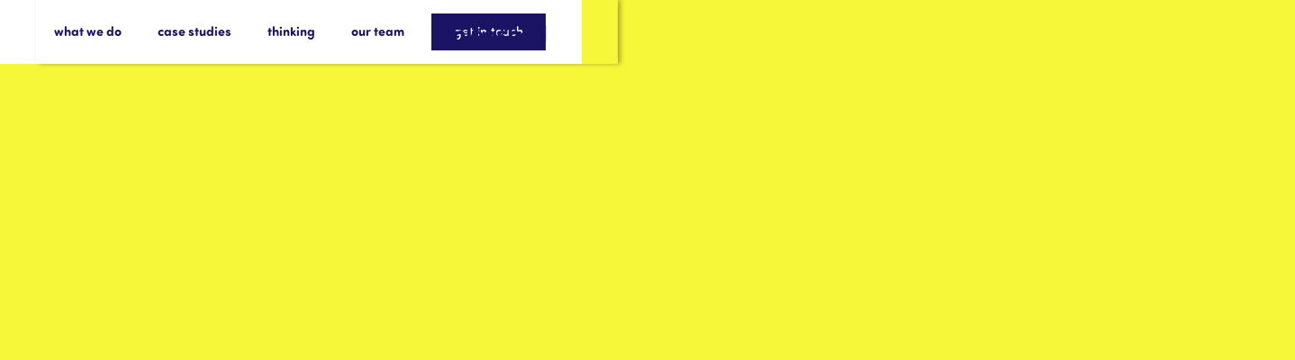

--- FILE ---
content_type: text/html; charset=utf-8
request_url: https://www.unleashed.company/case-studies/vinted
body_size: 7920
content:
<!DOCTYPE html><!-- This site was created in Webflow. https://webflow.com --><!-- Last Published: Fri Jan 09 2026 13:02:30 GMT+0000 (Coordinated Universal Time) --><html data-wf-domain="www.unleashed.company" data-wf-page="60d1b0c51bc8b804aae670be" data-wf-site="602ceaff74b4a929f3f67cf4" data-wf-collection="60d1b0c51bc8b87ed0e670d3" data-wf-item-slug="vinted"><head><meta charset="utf-8"/><title>Unleashed Case Study - Vinted</title><meta content="Becoming a global organisation through the lens of Inclusion &amp; Diversity." name="description"/><meta content="Unleashed Case Study - Vinted" property="og:title"/><meta content="Becoming a global organisation through the lens of Inclusion &amp; Diversity." property="og:description"/><meta content="https://cdn.prod.website-files.com/602ceb004a8fbdbd144db4a5/61dba8f430001f1a7eaf15c7_8.png" property="og:image"/><meta content="Unleashed Case Study - Vinted" property="twitter:title"/><meta content="Becoming a global organisation through the lens of Inclusion &amp; Diversity." property="twitter:description"/><meta content="https://cdn.prod.website-files.com/602ceb004a8fbdbd144db4a5/61dba8f430001f1a7eaf15c7_8.png" property="twitter:image"/><meta property="og:type" content="website"/><meta content="summary_large_image" name="twitter:card"/><meta content="width=device-width, initial-scale=1" name="viewport"/><meta content="-rT5t0ODhe8tzleDaIPLWa_dt4JZa9DGrHZF4J-qWRw" name="google-site-verification"/><meta content="Webflow" name="generator"/><link href="https://cdn.prod.website-files.com/602ceaff74b4a929f3f67cf4/css/unleashed-3297da.webflow.shared.aeb3f57f7.css" rel="stylesheet" type="text/css" integrity="sha384-rrP1f3HZvvK4+3nwg0l3zdZdV3c+8hjE753A6r4KyW964U7ggBZ63UdUDAemn5gp" crossorigin="anonymous"/><link href="https://fonts.googleapis.com" rel="preconnect"/><link href="https://fonts.gstatic.com" rel="preconnect" crossorigin="anonymous"/><script src="https://ajax.googleapis.com/ajax/libs/webfont/1.6.26/webfont.js" type="text/javascript"></script><script type="text/javascript">WebFont.load({  google: {    families: ["Montserrat:100,100italic,200,200italic,300,300italic,400,400italic,500,500italic,600,600italic,700,700italic,800,800italic,900,900italic"]  }});</script><script src="https://use.typekit.net/evu4vyh.js" type="text/javascript"></script><script type="text/javascript">try{Typekit.load();}catch(e){}</script><script type="text/javascript">!function(o,c){var n=c.documentElement,t=" w-mod-";n.className+=t+"js",("ontouchstart"in o||o.DocumentTouch&&c instanceof DocumentTouch)&&(n.className+=t+"touch")}(window,document);</script><link href="https://cdn.prod.website-files.com/602ceaff74b4a929f3f67cf4/6042554fe241241c7403fb93_unleashed-favicon-32.png" rel="shortcut icon" type="image/x-icon"/><link href="https://cdn.prod.website-files.com/602ceaff74b4a929f3f67cf4/6042551928be72a6982b54c0_unleashed-favicon.png" rel="apple-touch-icon"/><script async="" src="https://www.googletagmanager.com/gtag/js?id=UA-98335656-1"></script><script type="text/javascript">window.dataLayer = window.dataLayer || [];function gtag(){dataLayer.push(arguments);}gtag('js', new Date());gtag('config', 'UA-98335656-1', {'anonymize_ip': false});</script><script async="" src="https://www.googletagmanager.com/gtag/js?id=G-WW119HWXXW"></script><script type="text/javascript">window.dataLayer = window.dataLayer || [];function gtag(){dataLayer.push(arguments);}gtag('set', 'developer_id.dZGVlNj', true);gtag('js', new Date());gtag('config', 'G-WW119HWXXW');</script><!-- Sharethis -->
<script type='text/javascript' src='https://platform-api.sharethis.com/js/sharethis.js#property=603e9550f6067000116b0328&product=sop' async='async'></script>

<!-- Finsweet Cookie Consent -->
<script async src="https://cdn.jsdelivr.net/npm/@finsweet/cookie-consent@1/fs-cc.js" fs-cc-mode="informational"></script>

<!-- Jetboost Filters -->
<script id="jetboost-script" type="text/javascript"> window.JETBOOST_SITE_ID = "ckpc9h6f403aw0tyc7aodgkqp"; (function(d) { var s = d.createElement("script"); s.src = "https://cdn.jetboost.io/jetboost.js"; s.async = 1; d.getElementsByTagName("head")[0].appendChild(s); })(document); </script></head><body style="background-color:hsla(60, 92.23%, 59.61%, 1.00)" class="s-casestudy-background"><div data-animation="over-right" class="navigation w-nav" data-easing2="ease" data-easing="ease" data-collapse="tiny" data-w-id="18638a64-158e-82a5-ef35-2151b27a4e25" role="banner" data-no-scroll="1" data-duration="400"><div class="navigation-wrap"><a href="/" class="logo-link w-nav-brand"><div class="logo">unleashed</div></a><div class="menu"><div class="menu-button w-nav-button"><img src="https://cdn.prod.website-files.com/602ceaff74b4a929f3f67cf4/6062fc787e753a43566ab90f_unleashed-menu-burger.svg" width="22" alt="three small lines" class="menu-icon"/></div><nav role="navigation" class="navigation-items w-nav-menu"><div class="menu-centred"><a href="/" class="navigation-item w-nav-link">what we do</a><a href="/unleashed-case-studies" class="navigation-item w-nav-link">case studies</a><a href="/blog" class="navigation-item w-nav-link">thinking</a><a href="/unleashed-team" class="navigation-item cc-last-navigation-item w-nav-link">our team</a><a href="mailto:sayhello@unleashed.company?subject=Let&#x27;s%20talk%20about%20People%20%2B%20Culture" class="button cc-contact-us w-inline-block"><div class="text-block-2">get in touch</div></a></div></nav></div></div><div data-w-id="397cf3b4-62a1-f163-e3cd-e474ba09560c" class="navigation-shadow"></div></div><div data-w-id="12d845e3-8fd5-eeb1-e65a-028ca11b0da1" style="opacity:0" class="s-casestudies"><div class="container"><div style="background-color:hsla(245.25, 66.67%, 23.53%, 1.00)" class="margin-medium is-thinking-background"><div class="spacer-medium"></div><h2 style="color:hsla(60, 92.23%, 59.61%, 1.00)" class="label">Vinted</h2><h1 style="color:hsla(60, 92.23%, 59.61%, 1.00)" class="is-text-pink">Becoming a global organisation through the lens of Inclusion &amp; Diversity.</h1><div class="spacer-medium"></div></div><div class="spacer-small"></div><div class="margin-medium"><div class="s-casestudies-content-wrapper"><div class="sticky"><img src="https://cdn.prod.website-files.com/602ceb004a8fbdbd144db4a5/61dba8f430001f1a7eaf15c7_8.png" loading="lazy" alt="" class="s-casestudies-logo cc-larger"/><div class="s-team-services-block is-text-blue w-richtext"><h6>⇨ Industry: Marketplace<br/></h6><h6>⇨ Location: Lithuania</h6><h6>⇨ Stage at kick off: Series F</h6><h6>⇨ Starting headcount: 1000 People</h6><p>‍</p></div><div class="spacer-extra-small"></div><a href="https://www.vinted.com/" class="button cc-client-website w-button">visit website</a><div class="spacer-extra-small"></div><div class="label is-text-blue">share this</div><div class="w-embed"><!-- ShareThis BEGIN --><div class="sharethis-inline-share-buttons"></div><!-- ShareThis END --></div></div><div class="rich-text is-text-blue cc-casestudy w-richtext"><h4>Vinted are on a mission to make second hand first choice, worldwide. With headquarters in Vilnius, Lithuania, and a growing globally dispersed team of 1,000+, Vinted were entering a significant period of hypergrowth.</h4><p>‍<strong>The Challenge‍<br/></strong>Ahead of this growth, Vinted needed to understand how they fared when it came to Inclusion &amp; Diversity, and build a strategy to support their organisational goals and people roadmap. Vinted’s intention was to continue to create an environment in which all people feel valued, included and supported to do their best work that matters to themselves and their community. In addition, embracing the identity of a truly global organisation was critical.<br/>‍<br/><strong>The Solution<br/></strong>To help Vinted to achieve this, we conducted a systematic, frank and transparent exploration of how equitable Vinted were in their current state over a 4 month period. Through the Unleashed Inclusion &amp; Diversity Discovery process (which involved an in-depth assessment of multiple data points through surveys, focus groups, interviews and a culture and process audit), we co-created a 4-point approach to achieve long term inclusion for Vinted, and a critical roadmap that supported the existing organisational and people strategies. We also had a lot of fun doing it, too! </p><h4>‍<br/><strong>“ [The facilitator] radiates inclusiveness, is a sensitive facilitator and therefore inspires everyone around her to think about D&amp;I topics.”<br/>‍<br/>“The discovery results were presented in a very good way, it had enough depth but didn&#x27;t feel overwhelming, even though there was a lot of content. [The team] came across as highly competent, and my team were very impressed and happy working with Unleashed.”</strong><br/>‍</h4><p>‍</p></div></div></div><div class="spacer-medium"></div></div></div><section id="Case-Studies-Overview" class="s-casestudies"><div class="margin-medium"><div class="label is-text-blue">more case studies...</div><div class="w-dyn-list"><div role="list" class="blog-list-wrap is-case-studies w-dyn-items"><div role="listitem" class="blog-item is-case-studies w-dyn-item"><a href="/case-studies/bymiles" class="s-casestudies-link-block w-inline-block"><div class="s-blog-title-wrap is-right-padding"><div class="c-case-studies-logo-wrapper"><img src="https://cdn.prod.website-files.com/602ceb004a8fbdbd144db4a5/6059d68ca43f6e0a63a4b50a_By%20Miles%20_%20Car%20insurance%20you%20pay%20by%20the%20mile-0.svg" loading="lazy" alt="" class="s-casestudies-logo"/></div><div class="c-case-studies-overview-wrapper"><h3 class="c-case-studies-heading">A full, data-driven Discovery + created a People Roadmap for success</h3><p class="is-text-blue">By Miles are on a mission to make driving fairer, through disrupting an industry that hasn’t changed in over 50 years. </p></div></div><div class="blog-thumbnail-wrapper"><img loading="lazy" alt="" src="https://cdn.prod.website-files.com/602ceb004a8fbdbd144db4a5/603d26fb04655c08a62dd63b_bymmiles2.svg" class="blog-thumbnail"/></div></a><div class="s-team-services-block is-text-blue left w-richtext"><h6>⇨ Industry: InsurTech</h6><h6>⇨ Location: London</h6><h6>⇨ Stage at kick off: Series A</h6><h6>⇨ Starting headcount: 25 People</h6><p><br/></p></div></div><div role="listitem" class="blog-item is-case-studies w-dyn-item"><a href="/case-studies/chronomics" class="s-casestudies-link-block w-inline-block"><div class="s-blog-title-wrap is-right-padding"><div class="c-case-studies-logo-wrapper"><img src="https://cdn.prod.website-files.com/602ceb004a8fbdbd144db4a5/61f72283db165e18875aef5f_13.png" loading="lazy" alt="" class="s-casestudies-logo"/></div><div class="c-case-studies-overview-wrapper"><h3 class="c-case-studies-heading">Developed foundations to enable long-term people + culture development </h3><p class="is-text-blue">Chronomics are an ambitious seed stage Tech-Bio company, who are blazing a trail to make biology accessible and actionable to everyone</p></div></div><div class="blog-thumbnail-wrapper"><img loading="lazy" alt="" src="https://cdn.prod.website-files.com/602ceb004a8fbdbd144db4a5/61f7228b1810f91ada7a467a_14.png" class="blog-thumbnail"/></div></a><div class="s-team-services-block is-text-blue left w-richtext"><h6>⇨ industry: tech-bio, healthcare<br/></h6><h6>⇨ location: uk, europe + usa</h6><h6>⇨ stage at kick off: seed </h6><h6>⇨ starting headcount: 20 people</h6></div></div><div role="listitem" class="blog-item is-case-studies w-dyn-item"><a href="/case-studies/modern-milkman" class="s-casestudies-link-block w-inline-block"><div class="s-blog-title-wrap is-right-padding"><div class="c-case-studies-logo-wrapper"><img src="https://cdn.prod.website-files.com/602ceb004a8fbdbd144db4a5/60bf681409fd66412068dcbc_MM%20Logo.svg" loading="lazy" alt="" class="s-casestudies-logo"/></div><div class="c-case-studies-overview-wrapper"><h3 class="c-case-studies-heading">Distilled, codified, and stress-tested TMM’s first ever Company Values.</h3><p class="is-text-blue">Modern Milkman makes it easy to join the plastic free revolution and support local farmers by having fresh produce delivered to your door.</p></div></div><div class="blog-thumbnail-wrapper"><img loading="lazy" alt="" src="https://cdn.prod.website-files.com/602ceb004a8fbdbd144db4a5/60bf6ac8d8d0739751af1fe2_2.png" class="blog-thumbnail"/></div></a><div class="s-team-services-block is-text-blue left w-richtext"><h6>⇨ Industry: Ecommerce</h6><h6>⇨ Location: Manchester</h6><h6>⇨ Stage at kick off: Series A</h6><h6>⇨ Starting headcount: 70 people</h6><p>‍</p></div></div><div role="listitem" class="blog-item is-case-studies w-dyn-item"><a href="/case-studies/perchpeek" class="s-casestudies-link-block w-inline-block"><div class="s-blog-title-wrap is-right-padding"><div class="c-case-studies-logo-wrapper"><img src="https://cdn.prod.website-files.com/602ceb004a8fbdbd144db4a5/6397400e076f311c1628dfa0_perchpeek%20logo.png" loading="lazy" alt="" class="s-casestudies-logo"/></div><div class="c-case-studies-overview-wrapper"><h3 class="c-case-studies-heading">Hired a senior People person to scale successfully + sustainably </h3><p class="is-text-blue">Perchpeek are on a mission to to make employee relocation happier, quicker, and cheaper.</p></div></div><div class="blog-thumbnail-wrapper"><img loading="lazy" alt="" src="https://cdn.prod.website-files.com/602ceb004a8fbdbd144db4a5/639740acacba0578ffd7cb4c_Perchpeek.png" class="blog-thumbnail"/></div></a><div class="s-team-services-block is-text-blue left w-richtext"><h6>⇨ Industry: HR Tech<br/></h6><h6>⇨ Location: London</h6><h6>⇨ Stage at kick off: Series A</h6><h6>⇨ Starting headcount: 60-100 People</h6><p>‍</p><p>‍</p></div></div><div role="listitem" class="blog-item is-case-studies w-dyn-item"><a href="/case-studies/fatmap" class="s-casestudies-link-block w-inline-block"><div class="s-blog-title-wrap is-right-padding"><div class="c-case-studies-logo-wrapper"><img src="https://cdn.prod.website-files.com/602ceb004a8fbdbd144db4a5/63976ace5f09cd88c180d5bb_Fatmap.png" loading="lazy" alt="" class="s-casestudies-logo"/></div><div class="c-case-studies-overview-wrapper"><h3 class="c-case-studies-heading">Identified people framework opportunities + redefined values</h3><p class="is-text-blue">Fatmap are on a mission to provide detailed 3D maps that allow people to plan, track and share adventures. </p></div></div><div class="blog-thumbnail-wrapper"><img loading="lazy" alt="" src="https://cdn.prod.website-files.com/602ceb004a8fbdbd144db4a5/63976ace5f09cd88c180d5bb_Fatmap.png" class="blog-thumbnail"/></div></a><div class="s-team-services-block is-text-blue left w-richtext"><h6>⇨ Industry: adventuretech<br/></h6><h6>⇨ Location: France</h6><h6>⇨ Stage at kick off: Series a</h6><h6>⇨ Starting headcount: 5-30 People</h6><p>‍</p></div></div><div role="listitem" class="blog-item is-case-studies w-dyn-item"><a href="/case-studies/episode-1-2" class="s-casestudies-link-block w-inline-block"><div class="s-blog-title-wrap is-right-padding"><div class="c-case-studies-logo-wrapper"><img src="https://cdn.prod.website-files.com/602ceb004a8fbdbd144db4a5/60ad08f70b4cce06f8ed8a77_e1Logo.svg" loading="lazy" alt="" class="s-casestudies-logo"/></div><div class="c-case-studies-overview-wrapper"><h3 class="c-case-studies-heading">Developed scalable practices + leadership capabilities for start ups.</h3><p class="is-text-blue">Episode 1 are a seed stage Venture Capital fund, investing £500k – £2m in early stage software companies in the UK. </p></div></div><div class="blog-thumbnail-wrapper"><img loading="lazy" alt="" src="https://cdn.prod.website-files.com/602ceb004a8fbdbd144db4a5/60bf6ab65738584c66a94508_1.png" class="blog-thumbnail"/></div></a><div class="s-team-services-block is-text-blue left w-richtext"><h6>⇨ Industry: Venture Capital<br/></h6><h6>⇨ Location: London</h6><h6>⇨ Stage at kick off: Seed stage investors</h6><h6>⇨ Starting headcount: c. 40 Portfolio business across 2 funds </h6></div></div><div role="listitem" class="blog-item is-case-studies w-dyn-item"><a href="/case-studies/hatch" class="s-casestudies-link-block w-inline-block"><div class="s-blog-title-wrap is-right-padding"><div class="c-case-studies-logo-wrapper"><img src="https://cdn.prod.website-files.com/602ceb004a8fbdbd144db4a5/639759bc4a3a264ef4137809_Hatch.png" loading="lazy" alt="" class="s-casestudies-logo"/></div><div class="c-case-studies-overview-wrapper"><h3 class="c-case-studies-heading">Creating a people-first org without internal bandwidth or expertise</h3><p class="is-text-blue">Hatch are on a mission to build a better world through entrepreneurship.</p></div></div><div class="blog-thumbnail-wrapper"><img loading="lazy" alt="" src="https://cdn.prod.website-files.com/602ceb004a8fbdbd144db4a5/639759c1f0beec1d442fc569_Hatch%20(2).png" class="blog-thumbnail"/></div></a><div class="s-team-services-block is-text-blue left w-richtext"><h6>⇨ Industry: entrepreneurship support<br/></h6><h6>⇨ Location: London</h6><h6>⇨ Stage at kick off: Charity</h6><h6>⇨ Starting headcount: 5-30 People</h6><p>‍</p></div></div><div role="listitem" class="blog-item is-case-studies w-dyn-item"><a href="/case-studies/lab-genius" class="s-casestudies-link-block w-inline-block"><div class="s-blog-title-wrap is-right-padding"><div class="c-case-studies-logo-wrapper"><img src="https://cdn.prod.website-files.com/602ceb004a8fbdbd144db4a5/603675ca996944e94dc12fb3_labgenius.png" loading="lazy" alt="" sizes="(max-width: 479px) 120px, 200px" srcset="https://cdn.prod.website-files.com/602ceb004a8fbdbd144db4a5/603675ca996944e94dc12fb3_labgenius-p-500.png 500w, https://cdn.prod.website-files.com/602ceb004a8fbdbd144db4a5/603675ca996944e94dc12fb3_labgenius-p-800.png 800w, https://cdn.prod.website-files.com/602ceb004a8fbdbd144db4a5/603675ca996944e94dc12fb3_labgenius-p-1080.png 1080w, https://cdn.prod.website-files.com/602ceb004a8fbdbd144db4a5/603675ca996944e94dc12fb3_labgenius.png 1500w" class="s-casestudies-logo"/></div><div class="c-case-studies-overview-wrapper"><h3 class="c-case-studies-heading">Created impactful solutions to support performance enablement.</h3><p class="is-text-blue">LabGenius is a biopharmaceutical company developing next generation protein therapeutics using a machine learning-driven evolution engine. </p></div></div><div class="blog-thumbnail-wrapper"><img loading="lazy" alt="" src="https://cdn.prod.website-files.com/602ceb004a8fbdbd144db4a5/603675ca996944e94dc12fb3_labgenius.png" sizes="100vw" srcset="https://cdn.prod.website-files.com/602ceb004a8fbdbd144db4a5/603675ca996944e94dc12fb3_labgenius-p-500.png 500w, https://cdn.prod.website-files.com/602ceb004a8fbdbd144db4a5/603675ca996944e94dc12fb3_labgenius-p-800.png 800w, https://cdn.prod.website-files.com/602ceb004a8fbdbd144db4a5/603675ca996944e94dc12fb3_labgenius-p-1080.png 1080w, https://cdn.prod.website-files.com/602ceb004a8fbdbd144db4a5/603675ca996944e94dc12fb3_labgenius.png 1500w" class="blog-thumbnail"/></div></a><div class="s-team-services-block is-text-blue left w-richtext"><h6>⇨ Industry: MedTech</h6><h6>⇨ Location: London</h6><h6>⇨ Stage at kick off: Series A</h6><h6>⇨ Starting headcount: 40 People</h6><p>‍</p><p><br/></p></div></div><div role="listitem" class="blog-item is-case-studies w-dyn-item"><a href="/case-studies/urban-jungle" class="s-casestudies-link-block w-inline-block"><div class="s-blog-title-wrap is-right-padding"><div class="c-case-studies-logo-wrapper"><img src="https://cdn.prod.website-files.com/602ceb004a8fbdbd144db4a5/6059d758b31ca38ff78cc772_urbanjungle.svg" loading="lazy" alt="" class="s-casestudies-logo"/></div><div class="c-case-studies-overview-wrapper"><h3 class="c-case-studies-heading">Built a prioritised roadmap tailored to the needs of the business.</h3><p class="is-text-blue">Urban Jungle is a UK insurance technology business built for a new generation of customers.</p></div></div><div class="blog-thumbnail-wrapper"><img loading="lazy" alt="" src="https://cdn.prod.website-files.com/602ceb004a8fbdbd144db4a5/603d264f35e8053411218255_urbanjungle.svg" class="blog-thumbnail"/></div></a><div class="s-team-services-block is-text-blue left w-richtext"><h6>⇨ Industry: InsurTech</h6><h6>⇨ Location: London</h6><h6>⇨ Stage at kick off: Seed</h6><h6>⇨ Starting headcount: 14 People</h6><p>‍</p></div></div><div role="listitem" class="blog-item is-case-studies w-dyn-item"><a href="/case-studies/siilo" class="s-casestudies-link-block w-inline-block"><div class="s-blog-title-wrap is-right-padding"><div class="c-case-studies-logo-wrapper"><img src="https://cdn.prod.website-files.com/602ceb004a8fbdbd144db4a5/6059e82c5baa2c62cbb3ed19_unleashed-siilo.svg" loading="lazy" alt="" class="s-casestudies-logo"/></div><div class="c-case-studies-overview-wrapper"><h3 class="c-case-studies-heading">Built out a strong, tailored process for hiring + onboarding.</h3><p class="is-text-blue">Siilo is a medical tech business based in Amsterdam, building a secure network messenger for healthcare professionals. </p></div></div><div class="blog-thumbnail-wrapper"><img loading="lazy" alt="" src="https://cdn.prod.website-files.com/602ceb004a8fbdbd144db4a5/603676a7118e5a0e3f9b2585_Siilo.svg" class="blog-thumbnail"/></div></a><div class="s-team-services-block is-text-blue left w-richtext"><h6>⇨ Industry: MedTech</h6><h6>⇨ Location: Amsterdam</h6><h6>⇨ Stage at kick off: Series A</h6><h6>⇨ Starting headcount: 25 people</h6><h6><br/></h6></div></div><div role="listitem" class="blog-item is-case-studies w-dyn-item"><a href="/case-studies/chattermill" class="s-casestudies-link-block w-inline-block"><div class="s-blog-title-wrap is-right-padding"><div class="c-case-studies-logo-wrapper"><img src="https://cdn.prod.website-files.com/602ceb004a8fbdbd144db4a5/62f2a0a471add9721ef3cc88_chattermill%20colour.png" loading="lazy" alt="" class="s-casestudies-logo"/></div><div class="c-case-studies-overview-wrapper"><h3 class="c-case-studies-heading">Building a people function fit for the future + creating a clear vision</h3><p class="is-text-blue">Chattermill offer a unified customer experience analytics platform, enabling companies to analyse customer feedback at scale.</p></div></div><div class="blog-thumbnail-wrapper"><img loading="lazy" alt="" src="https://cdn.prod.website-files.com/602ceb004a8fbdbd144db4a5/62f2a0559c2d2ab1eb947e68_chattermill%20logo.png" class="blog-thumbnail"/></div></a><div class="s-team-services-block is-text-blue left w-richtext"><h6>⇨ Industry: Data analytics<br/></h6><h6>⇨ Location: UK/EU (remotely distributed)</h6><h6>⇨ Stage at kick off: Series A</h6><h6>⇨ Starting headcount: 55 People</h6><p>‍</p><p>‍</p></div></div><div role="listitem" class="blog-item is-case-studies w-dyn-item"><a href="/case-studies/edgard-cooper" class="s-casestudies-link-block w-inline-block"><div class="s-blog-title-wrap is-right-padding"><div class="c-case-studies-logo-wrapper"><img src="https://cdn.prod.website-files.com/602ceb004a8fbdbd144db4a5/60366b79a89f6952d7f17444_edgarcooper.svg" loading="lazy" alt="" class="s-casestudies-logo"/></div><div class="c-case-studies-overview-wrapper"><h3 class="c-case-studies-heading">Provided a combination of strategic advice to solve people + culture challenges.</h3><p class="is-text-blue">Edgard &amp; Cooper create naturally tasty cat and dog food that you, your pets and our planet can feel good about. </p></div></div><div class="blog-thumbnail-wrapper"><img loading="lazy" alt="" src="https://cdn.prod.website-files.com/602ceb004a8fbdbd144db4a5/603677bc4d149d162cce9bff_edgardcooper.svg" class="blog-thumbnail"/></div></a><div class="s-team-services-block is-text-blue left w-richtext"><h6>⇨ Industry: Ecommerce</h6><h6>⇨ Location: Belgium</h6><h6>⇨ Stage at kick off: Series A</h6><h6>⇨ Starting headcount: 75 People </h6><h6><br/></h6></div></div><div role="listitem" class="blog-item is-case-studies w-dyn-item"><a href="/case-studies/passfort" class="s-casestudies-link-block w-inline-block"><div class="s-blog-title-wrap is-right-padding"><div class="c-case-studies-logo-wrapper"><img src="https://cdn.prod.website-files.com/602ceb004a8fbdbd144db4a5/604b1bfecc900d46e3af3d27_client-logo-passfort.png" loading="lazy" alt="" sizes="(max-width: 479px) 120px, 200px" srcset="https://cdn.prod.website-files.com/602ceb004a8fbdbd144db4a5/604b1bfecc900d46e3af3d27_client-logo-passfort-p-500.png 500w, https://cdn.prod.website-files.com/602ceb004a8fbdbd144db4a5/604b1bfecc900d46e3af3d27_client-logo-passfort-p-800.png 800w, https://cdn.prod.website-files.com/602ceb004a8fbdbd144db4a5/604b1bfecc900d46e3af3d27_client-logo-passfort.png 1000w" class="s-casestudies-logo"/></div><div class="c-case-studies-overview-wrapper"><h3 class="c-case-studies-heading">Delivered an innovative approach to Pay, Reward + Performance.</h3><p class="is-text-blue">PassFort helps financial institutions digitally transform their customer onboarding journeys. </p></div></div><div class="blog-thumbnail-wrapper"><img loading="lazy" alt="" src="https://cdn.prod.website-files.com/602ceb004a8fbdbd144db4a5/603672c0144f4a3a9e320397_PassFort-black.svg" class="blog-thumbnail"/></div></a><div class="s-team-services-block is-text-blue left w-richtext"><h6>⇨ Industry: Regtech</h6><h6>⇨ Location: London</h6><h6>⇨ Stage at kick off: Seed </h6><h6>⇨ Starting headcount: 6 People</h6><h6><br/></h6></div></div><div role="listitem" class="blog-item is-case-studies w-dyn-item"><a href="/case-studies/baudoin-lange" class="s-casestudies-link-block w-inline-block"><div class="s-blog-title-wrap is-right-padding"><div class="c-case-studies-logo-wrapper"><img src="https://cdn.prod.website-files.com/602ceb004a8fbdbd144db4a5/609a72094b028c1e6b2a2e0a_Baudoin-Lange-Logo.svg" loading="lazy" alt="" class="s-casestudies-logo"/></div><div class="c-case-studies-overview-wrapper"><h3 class="c-case-studies-heading">Delivered a tailored roadmap to ensure speedy + successful scaling. </h3><p class="is-text-blue">Baudoin &amp; Lange handcrafts comfortable, elegant Belgian loafers fit for a modern lifestyle. The world&#x27;s most effortless footwear.</p></div></div><div class="blog-thumbnail-wrapper"><img loading="lazy" alt="" src="https://cdn.prod.website-files.com/602ceb004a8fbdbd144db4a5/609a72094b028c1e6b2a2e0a_Baudoin-Lange-Logo.svg" class="blog-thumbnail"/></div></a><div class="s-team-services-block is-text-blue left w-richtext"><h6>⇨ Industry: Luxury fashion</h6><h6>⇨ Location: London</h6><h6>⇨ Stage at kick off: Angel Investment</h6><h6>⇨ Starting headcount: 10-20 People </h6></div></div></div></div></div><div class="spacer-medium"></div></section><div data-w-id="96466240-72c6-8e83-d28e-bad451e627e8" class="footer"><img src="https://cdn.prod.website-files.com/602ceaff74b4a929f3f67cf4/6034f826ca5706e879ddcf0d_unleashed-contact-hover.gif" loading="lazy" alt="" class="s-contact_hover-gif"/><div class="container is-text-centred"><div class="margin-10vw"><h2 class="is-text-blue">We currently partner with businesses in the <span class="is-text-red">UK</span> 🇬🇧, <span class="is-text-red">Europe</span> 🇪🇺 and <span class="is-text-red">US</span> 🇺🇸</h2><div class="spacer-extra-small"></div><p class="is-text-blue"> If you are located elsewhere, pop us a 📩 and we will see what we can do!</p><div class="spacer-extra-small"></div></div><a data-w-id="e51af9f8-2f1a-2e3f-5057-1ba29660bfcb" href="mailto:sayhello@unleashed.company?subject=Hello%20Unleashed!" class="button cc-jumbo-button is-blue is-transparent w-button">sayhello@unleashed.company</a><a href="#" class="button cc-jumbo-button is-blue w-button">sayhello@unleashed.company</a></div><div fs-cc="banner" class="c-cookies-alert"><div class="c-cookies-alert__container"><div class="c-cookies__alert__left"><img src="https://cdn.prod.website-files.com/602ceaff74b4a929f3f67cf4/628e7b7b7c932c344f46f20b_cookies-svgrepo-com.svg" loading="lazy" alt="" class="c-cookies-alert__svg"/><p class="c-cookies-alert_message">By using this website you consent to the use of cookies in accordance with our Privacy Policy.  <a href="https://unleashed.trustkeith.co" target="_blank"><strong class="is-text-blue">Learn more</strong></a></p></div><a fs-cc="close" href="#" class="button cc-cookie-ok w-button">OK</a></div></div><div class="c-privacy-link__container is-main-footer"><p class="c-privacy-link">© Unleashed. Read our <a href="https://unleashed.trustkeith.co" target="_blank" class="is-text-blue">Privacy Policy</a>.</p></div></div><script src="https://d3e54v103j8qbb.cloudfront.net/js/jquery-3.5.1.min.dc5e7f18c8.js?site=602ceaff74b4a929f3f67cf4" type="text/javascript" integrity="sha256-9/aliU8dGd2tb6OSsuzixeV4y/faTqgFtohetphbbj0=" crossorigin="anonymous"></script><script src="https://cdn.prod.website-files.com/602ceaff74b4a929f3f67cf4/js/webflow.schunk.36b8fb49256177c8.js" type="text/javascript" integrity="sha384-4abIlA5/v7XaW1HMXKBgnUuhnjBYJ/Z9C1OSg4OhmVw9O3QeHJ/qJqFBERCDPv7G" crossorigin="anonymous"></script><script src="https://cdn.prod.website-files.com/602ceaff74b4a929f3f67cf4/js/webflow.schunk.5e5082972c49dfa7.js" type="text/javascript" integrity="sha384-twGpM/jTsDcHd8RRAAJE/maKC2JKtKHl2hwWVlArzhznDXQXmIN1y1UpxE8YbRsh" crossorigin="anonymous"></script><script src="https://cdn.prod.website-files.com/602ceaff74b4a929f3f67cf4/js/webflow.b876d03f.c8dab110914e58c1.js" type="text/javascript" integrity="sha384-ZpEZYtmFigb15Av4MLDaMfOE+X5TbaL4RvvLWXkzM9BtlOU+446Yw2z8LCEbX62w" crossorigin="anonymous"></script></body></html>

--- FILE ---
content_type: text/css
request_url: https://cdn.prod.website-files.com/602ceaff74b4a929f3f67cf4/css/unleashed-3297da.webflow.shared.aeb3f57f7.css
body_size: 52313
content:
html {
  -webkit-text-size-adjust: 100%;
  -ms-text-size-adjust: 100%;
  font-family: sans-serif;
}

body {
  margin: 0;
}

article, aside, details, figcaption, figure, footer, header, hgroup, main, menu, nav, section, summary {
  display: block;
}

audio, canvas, progress, video {
  vertical-align: baseline;
  display: inline-block;
}

audio:not([controls]) {
  height: 0;
  display: none;
}

[hidden], template {
  display: none;
}

a {
  background-color: #0000;
}

a:active, a:hover {
  outline: 0;
}

abbr[title] {
  border-bottom: 1px dotted;
}

b, strong {
  font-weight: bold;
}

dfn {
  font-style: italic;
}

h1 {
  margin: .67em 0;
  font-size: 2em;
}

mark {
  color: #000;
  background: #ff0;
}

small {
  font-size: 80%;
}

sub, sup {
  vertical-align: baseline;
  font-size: 75%;
  line-height: 0;
  position: relative;
}

sup {
  top: -.5em;
}

sub {
  bottom: -.25em;
}

img {
  border: 0;
}

svg:not(:root) {
  overflow: hidden;
}

hr {
  box-sizing: content-box;
  height: 0;
}

pre {
  overflow: auto;
}

code, kbd, pre, samp {
  font-family: monospace;
  font-size: 1em;
}

button, input, optgroup, select, textarea {
  color: inherit;
  font: inherit;
  margin: 0;
}

button {
  overflow: visible;
}

button, select {
  text-transform: none;
}

button, html input[type="button"], input[type="reset"] {
  -webkit-appearance: button;
  cursor: pointer;
}

button[disabled], html input[disabled] {
  cursor: default;
}

button::-moz-focus-inner, input::-moz-focus-inner {
  border: 0;
  padding: 0;
}

input {
  line-height: normal;
}

input[type="checkbox"], input[type="radio"] {
  box-sizing: border-box;
  padding: 0;
}

input[type="number"]::-webkit-inner-spin-button, input[type="number"]::-webkit-outer-spin-button {
  height: auto;
}

input[type="search"] {
  -webkit-appearance: none;
}

input[type="search"]::-webkit-search-cancel-button, input[type="search"]::-webkit-search-decoration {
  -webkit-appearance: none;
}

legend {
  border: 0;
  padding: 0;
}

textarea {
  overflow: auto;
}

optgroup {
  font-weight: bold;
}

table {
  border-collapse: collapse;
  border-spacing: 0;
}

td, th {
  padding: 0;
}

@font-face {
  font-family: webflow-icons;
  src: url("[data-uri]") format("truetype");
  font-weight: normal;
  font-style: normal;
}

[class^="w-icon-"], [class*=" w-icon-"] {
  speak: none;
  font-variant: normal;
  text-transform: none;
  -webkit-font-smoothing: antialiased;
  -moz-osx-font-smoothing: grayscale;
  font-style: normal;
  font-weight: normal;
  line-height: 1;
  font-family: webflow-icons !important;
}

.w-icon-slider-right:before {
  content: "";
}

.w-icon-slider-left:before {
  content: "";
}

.w-icon-nav-menu:before {
  content: "";
}

.w-icon-arrow-down:before, .w-icon-dropdown-toggle:before {
  content: "";
}

.w-icon-file-upload-remove:before {
  content: "";
}

.w-icon-file-upload-icon:before {
  content: "";
}

* {
  box-sizing: border-box;
}

html {
  height: 100%;
}

body {
  color: #333;
  background-color: #fff;
  min-height: 100%;
  margin: 0;
  font-family: Arial, sans-serif;
  font-size: 14px;
  line-height: 20px;
}

img {
  vertical-align: middle;
  max-width: 100%;
  display: inline-block;
}

html.w-mod-touch * {
  background-attachment: scroll !important;
}

.w-block {
  display: block;
}

.w-inline-block {
  max-width: 100%;
  display: inline-block;
}

.w-clearfix:before, .w-clearfix:after {
  content: " ";
  grid-area: 1 / 1 / 2 / 2;
  display: table;
}

.w-clearfix:after {
  clear: both;
}

.w-hidden {
  display: none;
}

.w-button {
  color: #fff;
  line-height: inherit;
  cursor: pointer;
  background-color: #3898ec;
  border: 0;
  border-radius: 0;
  padding: 9px 15px;
  text-decoration: none;
  display: inline-block;
}

input.w-button {
  -webkit-appearance: button;
}

html[data-w-dynpage] [data-w-cloak] {
  color: #0000 !important;
}

.w-code-block {
  margin: unset;
}

pre.w-code-block code {
  all: inherit;
}

.w-optimization {
  display: contents;
}

.w-webflow-badge, .w-webflow-badge > img {
  box-sizing: unset;
  width: unset;
  height: unset;
  max-height: unset;
  max-width: unset;
  min-height: unset;
  min-width: unset;
  margin: unset;
  padding: unset;
  float: unset;
  clear: unset;
  border: unset;
  border-radius: unset;
  background: unset;
  background-image: unset;
  background-position: unset;
  background-size: unset;
  background-repeat: unset;
  background-origin: unset;
  background-clip: unset;
  background-attachment: unset;
  background-color: unset;
  box-shadow: unset;
  transform: unset;
  direction: unset;
  font-family: unset;
  font-weight: unset;
  color: unset;
  font-size: unset;
  line-height: unset;
  font-style: unset;
  font-variant: unset;
  text-align: unset;
  letter-spacing: unset;
  -webkit-text-decoration: unset;
  text-decoration: unset;
  text-indent: unset;
  text-transform: unset;
  list-style-type: unset;
  text-shadow: unset;
  vertical-align: unset;
  cursor: unset;
  white-space: unset;
  word-break: unset;
  word-spacing: unset;
  word-wrap: unset;
  transition: unset;
}

.w-webflow-badge {
  white-space: nowrap;
  cursor: pointer;
  box-shadow: 0 0 0 1px #0000001a, 0 1px 3px #0000001a;
  visibility: visible !important;
  opacity: 1 !important;
  z-index: 2147483647 !important;
  color: #aaadb0 !important;
  overflow: unset !important;
  background-color: #fff !important;
  border-radius: 3px !important;
  width: auto !important;
  height: auto !important;
  margin: 0 !important;
  padding: 6px !important;
  font-size: 12px !important;
  line-height: 14px !important;
  text-decoration: none !important;
  display: inline-block !important;
  position: fixed !important;
  inset: auto 12px 12px auto !important;
  transform: none !important;
}

.w-webflow-badge > img {
  position: unset;
  visibility: unset !important;
  opacity: 1 !important;
  vertical-align: middle !important;
  display: inline-block !important;
}

h1, h2, h3, h4, h5, h6 {
  margin-bottom: 10px;
  font-weight: bold;
}

h1 {
  margin-top: 20px;
  font-size: 38px;
  line-height: 44px;
}

h2 {
  margin-top: 20px;
  font-size: 32px;
  line-height: 36px;
}

h3 {
  margin-top: 20px;
  font-size: 24px;
  line-height: 30px;
}

h4 {
  margin-top: 10px;
  font-size: 18px;
  line-height: 24px;
}

h5 {
  margin-top: 10px;
  font-size: 14px;
  line-height: 20px;
}

h6 {
  margin-top: 10px;
  font-size: 12px;
  line-height: 18px;
}

p {
  margin-top: 0;
  margin-bottom: 10px;
}

blockquote {
  border-left: 5px solid #e2e2e2;
  margin: 0 0 10px;
  padding: 10px 20px;
  font-size: 18px;
  line-height: 22px;
}

figure {
  margin: 0 0 10px;
}

figcaption {
  text-align: center;
  margin-top: 5px;
}

ul, ol {
  margin-top: 0;
  margin-bottom: 10px;
  padding-left: 40px;
}

.w-list-unstyled {
  padding-left: 0;
  list-style: none;
}

.w-embed:before, .w-embed:after {
  content: " ";
  grid-area: 1 / 1 / 2 / 2;
  display: table;
}

.w-embed:after {
  clear: both;
}

.w-video {
  width: 100%;
  padding: 0;
  position: relative;
}

.w-video iframe, .w-video object, .w-video embed {
  border: none;
  width: 100%;
  height: 100%;
  position: absolute;
  top: 0;
  left: 0;
}

fieldset {
  border: 0;
  margin: 0;
  padding: 0;
}

button, [type="button"], [type="reset"] {
  cursor: pointer;
  -webkit-appearance: button;
  border: 0;
}

.w-form {
  margin: 0 0 15px;
}

.w-form-done {
  text-align: center;
  background-color: #ddd;
  padding: 20px;
  display: none;
}

.w-form-fail {
  background-color: #ffdede;
  margin-top: 10px;
  padding: 10px;
  display: none;
}

label {
  margin-bottom: 5px;
  font-weight: bold;
  display: block;
}

.w-input, .w-select {
  color: #333;
  vertical-align: middle;
  background-color: #fff;
  border: 1px solid #ccc;
  width: 100%;
  height: 38px;
  margin-bottom: 10px;
  padding: 8px 12px;
  font-size: 14px;
  line-height: 1.42857;
  display: block;
}

.w-input::placeholder, .w-select::placeholder {
  color: #999;
}

.w-input:focus, .w-select:focus {
  border-color: #3898ec;
  outline: 0;
}

.w-input[disabled], .w-select[disabled], .w-input[readonly], .w-select[readonly], fieldset[disabled] .w-input, fieldset[disabled] .w-select {
  cursor: not-allowed;
}

.w-input[disabled]:not(.w-input-disabled), .w-select[disabled]:not(.w-input-disabled), .w-input[readonly], .w-select[readonly], fieldset[disabled]:not(.w-input-disabled) .w-input, fieldset[disabled]:not(.w-input-disabled) .w-select {
  background-color: #eee;
}

textarea.w-input, textarea.w-select {
  height: auto;
}

.w-select {
  background-color: #f3f3f3;
}

.w-select[multiple] {
  height: auto;
}

.w-form-label {
  cursor: pointer;
  margin-bottom: 0;
  font-weight: normal;
  display: inline-block;
}

.w-radio {
  margin-bottom: 5px;
  padding-left: 20px;
  display: block;
}

.w-radio:before, .w-radio:after {
  content: " ";
  grid-area: 1 / 1 / 2 / 2;
  display: table;
}

.w-radio:after {
  clear: both;
}

.w-radio-input {
  float: left;
  margin: 3px 0 0 -20px;
  line-height: normal;
}

.w-file-upload {
  margin-bottom: 10px;
  display: block;
}

.w-file-upload-input {
  opacity: 0;
  z-index: -100;
  width: .1px;
  height: .1px;
  position: absolute;
  overflow: hidden;
}

.w-file-upload-default, .w-file-upload-uploading, .w-file-upload-success {
  color: #333;
  display: inline-block;
}

.w-file-upload-error {
  margin-top: 10px;
  display: block;
}

.w-file-upload-default.w-hidden, .w-file-upload-uploading.w-hidden, .w-file-upload-error.w-hidden, .w-file-upload-success.w-hidden {
  display: none;
}

.w-file-upload-uploading-btn {
  cursor: pointer;
  background-color: #fafafa;
  border: 1px solid #ccc;
  margin: 0;
  padding: 8px 12px;
  font-size: 14px;
  font-weight: normal;
  display: flex;
}

.w-file-upload-file {
  background-color: #fafafa;
  border: 1px solid #ccc;
  flex-grow: 1;
  justify-content: space-between;
  margin: 0;
  padding: 8px 9px 8px 11px;
  display: flex;
}

.w-file-upload-file-name {
  font-size: 14px;
  font-weight: normal;
  display: block;
}

.w-file-remove-link {
  cursor: pointer;
  width: auto;
  height: auto;
  margin-top: 3px;
  margin-left: 10px;
  padding: 3px;
  display: block;
}

.w-icon-file-upload-remove {
  margin: auto;
  font-size: 10px;
}

.w-file-upload-error-msg {
  color: #ea384c;
  padding: 2px 0;
  display: inline-block;
}

.w-file-upload-info {
  padding: 0 12px;
  line-height: 38px;
  display: inline-block;
}

.w-file-upload-label {
  cursor: pointer;
  background-color: #fafafa;
  border: 1px solid #ccc;
  margin: 0;
  padding: 8px 12px;
  font-size: 14px;
  font-weight: normal;
  display: inline-block;
}

.w-icon-file-upload-icon, .w-icon-file-upload-uploading {
  width: 20px;
  margin-right: 8px;
  display: inline-block;
}

.w-icon-file-upload-uploading {
  height: 20px;
}

.w-container {
  max-width: 940px;
  margin-left: auto;
  margin-right: auto;
}

.w-container:before, .w-container:after {
  content: " ";
  grid-area: 1 / 1 / 2 / 2;
  display: table;
}

.w-container:after {
  clear: both;
}

.w-container .w-row {
  margin-left: -10px;
  margin-right: -10px;
}

.w-row:before, .w-row:after {
  content: " ";
  grid-area: 1 / 1 / 2 / 2;
  display: table;
}

.w-row:after {
  clear: both;
}

.w-row .w-row {
  margin-left: 0;
  margin-right: 0;
}

.w-col {
  float: left;
  width: 100%;
  min-height: 1px;
  padding-left: 10px;
  padding-right: 10px;
  position: relative;
}

.w-col .w-col {
  padding-left: 0;
  padding-right: 0;
}

.w-col-1 {
  width: 8.33333%;
}

.w-col-2 {
  width: 16.6667%;
}

.w-col-3 {
  width: 25%;
}

.w-col-4 {
  width: 33.3333%;
}

.w-col-5 {
  width: 41.6667%;
}

.w-col-6 {
  width: 50%;
}

.w-col-7 {
  width: 58.3333%;
}

.w-col-8 {
  width: 66.6667%;
}

.w-col-9 {
  width: 75%;
}

.w-col-10 {
  width: 83.3333%;
}

.w-col-11 {
  width: 91.6667%;
}

.w-col-12 {
  width: 100%;
}

.w-hidden-main {
  display: none !important;
}

@media screen and (max-width: 991px) {
  .w-container {
    max-width: 728px;
  }

  .w-hidden-main {
    display: inherit !important;
  }

  .w-hidden-medium {
    display: none !important;
  }

  .w-col-medium-1 {
    width: 8.33333%;
  }

  .w-col-medium-2 {
    width: 16.6667%;
  }

  .w-col-medium-3 {
    width: 25%;
  }

  .w-col-medium-4 {
    width: 33.3333%;
  }

  .w-col-medium-5 {
    width: 41.6667%;
  }

  .w-col-medium-6 {
    width: 50%;
  }

  .w-col-medium-7 {
    width: 58.3333%;
  }

  .w-col-medium-8 {
    width: 66.6667%;
  }

  .w-col-medium-9 {
    width: 75%;
  }

  .w-col-medium-10 {
    width: 83.3333%;
  }

  .w-col-medium-11 {
    width: 91.6667%;
  }

  .w-col-medium-12 {
    width: 100%;
  }

  .w-col-stack {
    width: 100%;
    left: auto;
    right: auto;
  }
}

@media screen and (max-width: 767px) {
  .w-hidden-main, .w-hidden-medium {
    display: inherit !important;
  }

  .w-hidden-small {
    display: none !important;
  }

  .w-row, .w-container .w-row {
    margin-left: 0;
    margin-right: 0;
  }

  .w-col {
    width: 100%;
    left: auto;
    right: auto;
  }

  .w-col-small-1 {
    width: 8.33333%;
  }

  .w-col-small-2 {
    width: 16.6667%;
  }

  .w-col-small-3 {
    width: 25%;
  }

  .w-col-small-4 {
    width: 33.3333%;
  }

  .w-col-small-5 {
    width: 41.6667%;
  }

  .w-col-small-6 {
    width: 50%;
  }

  .w-col-small-7 {
    width: 58.3333%;
  }

  .w-col-small-8 {
    width: 66.6667%;
  }

  .w-col-small-9 {
    width: 75%;
  }

  .w-col-small-10 {
    width: 83.3333%;
  }

  .w-col-small-11 {
    width: 91.6667%;
  }

  .w-col-small-12 {
    width: 100%;
  }
}

@media screen and (max-width: 479px) {
  .w-container {
    max-width: none;
  }

  .w-hidden-main, .w-hidden-medium, .w-hidden-small {
    display: inherit !important;
  }

  .w-hidden-tiny {
    display: none !important;
  }

  .w-col {
    width: 100%;
  }

  .w-col-tiny-1 {
    width: 8.33333%;
  }

  .w-col-tiny-2 {
    width: 16.6667%;
  }

  .w-col-tiny-3 {
    width: 25%;
  }

  .w-col-tiny-4 {
    width: 33.3333%;
  }

  .w-col-tiny-5 {
    width: 41.6667%;
  }

  .w-col-tiny-6 {
    width: 50%;
  }

  .w-col-tiny-7 {
    width: 58.3333%;
  }

  .w-col-tiny-8 {
    width: 66.6667%;
  }

  .w-col-tiny-9 {
    width: 75%;
  }

  .w-col-tiny-10 {
    width: 83.3333%;
  }

  .w-col-tiny-11 {
    width: 91.6667%;
  }

  .w-col-tiny-12 {
    width: 100%;
  }
}

.w-widget {
  position: relative;
}

.w-widget-map {
  width: 100%;
  height: 400px;
}

.w-widget-map label {
  width: auto;
  display: inline;
}

.w-widget-map img {
  max-width: inherit;
}

.w-widget-map .gm-style-iw {
  text-align: center;
}

.w-widget-map .gm-style-iw > button {
  display: none !important;
}

.w-widget-twitter {
  overflow: hidden;
}

.w-widget-twitter-count-shim {
  vertical-align: top;
  text-align: center;
  background: #fff;
  border: 1px solid #758696;
  border-radius: 3px;
  width: 28px;
  height: 20px;
  display: inline-block;
  position: relative;
}

.w-widget-twitter-count-shim * {
  pointer-events: none;
  -webkit-user-select: none;
  user-select: none;
}

.w-widget-twitter-count-shim .w-widget-twitter-count-inner {
  text-align: center;
  color: #999;
  font-family: serif;
  font-size: 15px;
  line-height: 12px;
  position: relative;
}

.w-widget-twitter-count-shim .w-widget-twitter-count-clear {
  display: block;
  position: relative;
}

.w-widget-twitter-count-shim.w--large {
  width: 36px;
  height: 28px;
}

.w-widget-twitter-count-shim.w--large .w-widget-twitter-count-inner {
  font-size: 18px;
  line-height: 18px;
}

.w-widget-twitter-count-shim:not(.w--vertical) {
  margin-left: 5px;
  margin-right: 8px;
}

.w-widget-twitter-count-shim:not(.w--vertical).w--large {
  margin-left: 6px;
}

.w-widget-twitter-count-shim:not(.w--vertical):before, .w-widget-twitter-count-shim:not(.w--vertical):after {
  content: " ";
  pointer-events: none;
  border: solid #0000;
  width: 0;
  height: 0;
  position: absolute;
  top: 50%;
  left: 0;
}

.w-widget-twitter-count-shim:not(.w--vertical):before {
  border-width: 4px;
  border-color: #75869600 #5d6c7b #75869600 #75869600;
  margin-top: -4px;
  margin-left: -9px;
}

.w-widget-twitter-count-shim:not(.w--vertical).w--large:before {
  border-width: 5px;
  margin-top: -5px;
  margin-left: -10px;
}

.w-widget-twitter-count-shim:not(.w--vertical):after {
  border-width: 4px;
  border-color: #fff0 #fff #fff0 #fff0;
  margin-top: -4px;
  margin-left: -8px;
}

.w-widget-twitter-count-shim:not(.w--vertical).w--large:after {
  border-width: 5px;
  margin-top: -5px;
  margin-left: -9px;
}

.w-widget-twitter-count-shim.w--vertical {
  width: 61px;
  height: 33px;
  margin-bottom: 8px;
}

.w-widget-twitter-count-shim.w--vertical:before, .w-widget-twitter-count-shim.w--vertical:after {
  content: " ";
  pointer-events: none;
  border: solid #0000;
  width: 0;
  height: 0;
  position: absolute;
  top: 100%;
  left: 50%;
}

.w-widget-twitter-count-shim.w--vertical:before {
  border-width: 5px;
  border-color: #5d6c7b #75869600 #75869600;
  margin-left: -5px;
}

.w-widget-twitter-count-shim.w--vertical:after {
  border-width: 4px;
  border-color: #fff #fff0 #fff0;
  margin-left: -4px;
}

.w-widget-twitter-count-shim.w--vertical .w-widget-twitter-count-inner {
  font-size: 18px;
  line-height: 22px;
}

.w-widget-twitter-count-shim.w--vertical.w--large {
  width: 76px;
}

.w-background-video {
  color: #fff;
  height: 500px;
  position: relative;
  overflow: hidden;
}

.w-background-video > video {
  object-fit: cover;
  z-index: -100;
  background-position: 50%;
  background-size: cover;
  width: 100%;
  height: 100%;
  margin: auto;
  position: absolute;
  inset: -100%;
}

.w-background-video > video::-webkit-media-controls-start-playback-button {
  -webkit-appearance: none;
  display: none !important;
}

.w-background-video--control {
  background-color: #0000;
  padding: 0;
  position: absolute;
  bottom: 1em;
  right: 1em;
}

.w-background-video--control > [hidden] {
  display: none !important;
}

.w-slider {
  text-align: center;
  clear: both;
  -webkit-tap-highlight-color: #0000;
  tap-highlight-color: #0000;
  background: #ddd;
  height: 300px;
  position: relative;
}

.w-slider-mask {
  z-index: 1;
  white-space: nowrap;
  height: 100%;
  display: block;
  position: relative;
  left: 0;
  right: 0;
  overflow: hidden;
}

.w-slide {
  vertical-align: top;
  white-space: normal;
  text-align: left;
  width: 100%;
  height: 100%;
  display: inline-block;
  position: relative;
}

.w-slider-nav {
  z-index: 2;
  text-align: center;
  -webkit-tap-highlight-color: #0000;
  tap-highlight-color: #0000;
  height: 40px;
  margin: auto;
  padding-top: 10px;
  position: absolute;
  inset: auto 0 0;
}

.w-slider-nav.w-round > div {
  border-radius: 100%;
}

.w-slider-nav.w-num > div {
  font-size: inherit;
  line-height: inherit;
  width: auto;
  height: auto;
  padding: .2em .5em;
}

.w-slider-nav.w-shadow > div {
  box-shadow: 0 0 3px #3336;
}

.w-slider-nav-invert {
  color: #fff;
}

.w-slider-nav-invert > div {
  background-color: #2226;
}

.w-slider-nav-invert > div.w-active {
  background-color: #222;
}

.w-slider-dot {
  cursor: pointer;
  background-color: #fff6;
  width: 1em;
  height: 1em;
  margin: 0 3px .5em;
  transition: background-color .1s, color .1s;
  display: inline-block;
  position: relative;
}

.w-slider-dot.w-active {
  background-color: #fff;
}

.w-slider-dot:focus {
  outline: none;
  box-shadow: 0 0 0 2px #fff;
}

.w-slider-dot:focus.w-active {
  box-shadow: none;
}

.w-slider-arrow-left, .w-slider-arrow-right {
  cursor: pointer;
  color: #fff;
  -webkit-tap-highlight-color: #0000;
  tap-highlight-color: #0000;
  -webkit-user-select: none;
  user-select: none;
  width: 80px;
  margin: auto;
  font-size: 40px;
  position: absolute;
  inset: 0;
  overflow: hidden;
}

.w-slider-arrow-left [class^="w-icon-"], .w-slider-arrow-right [class^="w-icon-"], .w-slider-arrow-left [class*=" w-icon-"], .w-slider-arrow-right [class*=" w-icon-"] {
  position: absolute;
}

.w-slider-arrow-left:focus, .w-slider-arrow-right:focus {
  outline: 0;
}

.w-slider-arrow-left {
  z-index: 3;
  right: auto;
}

.w-slider-arrow-right {
  z-index: 4;
  left: auto;
}

.w-icon-slider-left, .w-icon-slider-right {
  width: 1em;
  height: 1em;
  margin: auto;
  inset: 0;
}

.w-slider-aria-label {
  clip: rect(0 0 0 0);
  border: 0;
  width: 1px;
  height: 1px;
  margin: -1px;
  padding: 0;
  position: absolute;
  overflow: hidden;
}

.w-slider-force-show {
  display: block !important;
}

.w-dropdown {
  text-align: left;
  z-index: 900;
  margin-left: auto;
  margin-right: auto;
  display: inline-block;
  position: relative;
}

.w-dropdown-btn, .w-dropdown-toggle, .w-dropdown-link {
  vertical-align: top;
  color: #222;
  text-align: left;
  white-space: nowrap;
  margin-left: auto;
  margin-right: auto;
  padding: 20px;
  text-decoration: none;
  position: relative;
}

.w-dropdown-toggle {
  -webkit-user-select: none;
  user-select: none;
  cursor: pointer;
  padding-right: 40px;
  display: inline-block;
}

.w-dropdown-toggle:focus {
  outline: 0;
}

.w-icon-dropdown-toggle {
  width: 1em;
  height: 1em;
  margin: auto 20px auto auto;
  position: absolute;
  top: 0;
  bottom: 0;
  right: 0;
}

.w-dropdown-list {
  background: #ddd;
  min-width: 100%;
  display: none;
  position: absolute;
}

.w-dropdown-list.w--open {
  display: block;
}

.w-dropdown-link {
  color: #222;
  padding: 10px 20px;
  display: block;
}

.w-dropdown-link.w--current {
  color: #0082f3;
}

.w-dropdown-link:focus {
  outline: 0;
}

@media screen and (max-width: 767px) {
  .w-nav-brand {
    padding-left: 10px;
  }
}

.w-lightbox-backdrop {
  cursor: auto;
  letter-spacing: normal;
  text-indent: 0;
  text-shadow: none;
  text-transform: none;
  visibility: visible;
  white-space: normal;
  word-break: normal;
  word-spacing: normal;
  word-wrap: normal;
  color: #fff;
  text-align: center;
  z-index: 2000;
  opacity: 0;
  -webkit-user-select: none;
  -moz-user-select: none;
  -webkit-tap-highlight-color: transparent;
  background: #000000e6;
  outline: 0;
  font-family: Helvetica Neue, Helvetica, Ubuntu, Segoe UI, Verdana, sans-serif;
  font-size: 17px;
  font-style: normal;
  font-weight: 300;
  line-height: 1.2;
  list-style: disc;
  position: fixed;
  inset: 0;
  -webkit-transform: translate(0);
}

.w-lightbox-backdrop, .w-lightbox-container {
  -webkit-overflow-scrolling: touch;
  height: 100%;
  overflow: auto;
}

.w-lightbox-content {
  height: 100vh;
  position: relative;
  overflow: hidden;
}

.w-lightbox-view {
  opacity: 0;
  width: 100vw;
  height: 100vh;
  position: absolute;
}

.w-lightbox-view:before {
  content: "";
  height: 100vh;
}

.w-lightbox-group, .w-lightbox-group .w-lightbox-view, .w-lightbox-group .w-lightbox-view:before {
  height: 86vh;
}

.w-lightbox-frame, .w-lightbox-view:before {
  vertical-align: middle;
  display: inline-block;
}

.w-lightbox-figure {
  margin: 0;
  position: relative;
}

.w-lightbox-group .w-lightbox-figure {
  cursor: pointer;
}

.w-lightbox-img {
  width: auto;
  max-width: none;
  height: auto;
}

.w-lightbox-image {
  float: none;
  max-width: 100vw;
  max-height: 100vh;
  display: block;
}

.w-lightbox-group .w-lightbox-image {
  max-height: 86vh;
}

.w-lightbox-caption {
  text-align: left;
  text-overflow: ellipsis;
  white-space: nowrap;
  background: #0006;
  padding: .5em 1em;
  position: absolute;
  bottom: 0;
  left: 0;
  right: 0;
  overflow: hidden;
}

.w-lightbox-embed {
  width: 100%;
  height: 100%;
  position: absolute;
  inset: 0;
}

.w-lightbox-control {
  cursor: pointer;
  background-position: center;
  background-repeat: no-repeat;
  background-size: 24px;
  width: 4em;
  transition: all .3s;
  position: absolute;
  top: 0;
}

.w-lightbox-left {
  background-image: url("[data-uri]");
  display: none;
  bottom: 0;
  left: 0;
}

.w-lightbox-right {
  background-image: url("[data-uri]");
  display: none;
  bottom: 0;
  right: 0;
}

.w-lightbox-close {
  background-image: url("[data-uri]");
  background-size: 18px;
  height: 2.6em;
  right: 0;
}

.w-lightbox-strip {
  white-space: nowrap;
  padding: 0 1vh;
  line-height: 0;
  position: absolute;
  bottom: 0;
  left: 0;
  right: 0;
  overflow: auto hidden;
}

.w-lightbox-item {
  box-sizing: content-box;
  cursor: pointer;
  width: 10vh;
  padding: 2vh 1vh;
  display: inline-block;
  -webkit-transform: translate3d(0, 0, 0);
}

.w-lightbox-active {
  opacity: .3;
}

.w-lightbox-thumbnail {
  background: #222;
  height: 10vh;
  position: relative;
  overflow: hidden;
}

.w-lightbox-thumbnail-image {
  position: absolute;
  top: 0;
  left: 0;
}

.w-lightbox-thumbnail .w-lightbox-tall {
  width: 100%;
  top: 50%;
  transform: translate(0, -50%);
}

.w-lightbox-thumbnail .w-lightbox-wide {
  height: 100%;
  left: 50%;
  transform: translate(-50%);
}

.w-lightbox-spinner {
  box-sizing: border-box;
  border: 5px solid #0006;
  border-radius: 50%;
  width: 40px;
  height: 40px;
  margin-top: -20px;
  margin-left: -20px;
  animation: .8s linear infinite spin;
  position: absolute;
  top: 50%;
  left: 50%;
}

.w-lightbox-spinner:after {
  content: "";
  border: 3px solid #0000;
  border-bottom-color: #fff;
  border-radius: 50%;
  position: absolute;
  inset: -4px;
}

.w-lightbox-hide {
  display: none;
}

.w-lightbox-noscroll {
  overflow: hidden;
}

@media (min-width: 768px) {
  .w-lightbox-content {
    height: 96vh;
    margin-top: 2vh;
  }

  .w-lightbox-view, .w-lightbox-view:before {
    height: 96vh;
  }

  .w-lightbox-group, .w-lightbox-group .w-lightbox-view, .w-lightbox-group .w-lightbox-view:before {
    height: 84vh;
  }

  .w-lightbox-image {
    max-width: 96vw;
    max-height: 96vh;
  }

  .w-lightbox-group .w-lightbox-image {
    max-width: 82.3vw;
    max-height: 84vh;
  }

  .w-lightbox-left, .w-lightbox-right {
    opacity: .5;
    display: block;
  }

  .w-lightbox-close {
    opacity: .8;
  }

  .w-lightbox-control:hover {
    opacity: 1;
  }
}

.w-lightbox-inactive, .w-lightbox-inactive:hover {
  opacity: 0;
}

.w-richtext:before, .w-richtext:after {
  content: " ";
  grid-area: 1 / 1 / 2 / 2;
  display: table;
}

.w-richtext:after {
  clear: both;
}

.w-richtext[contenteditable="true"]:before, .w-richtext[contenteditable="true"]:after {
  white-space: initial;
}

.w-richtext ol, .w-richtext ul {
  overflow: hidden;
}

.w-richtext .w-richtext-figure-selected.w-richtext-figure-type-video div:after, .w-richtext .w-richtext-figure-selected[data-rt-type="video"] div:after, .w-richtext .w-richtext-figure-selected.w-richtext-figure-type-image div, .w-richtext .w-richtext-figure-selected[data-rt-type="image"] div {
  outline: 2px solid #2895f7;
}

.w-richtext figure.w-richtext-figure-type-video > div:after, .w-richtext figure[data-rt-type="video"] > div:after {
  content: "";
  display: none;
  position: absolute;
  inset: 0;
}

.w-richtext figure {
  max-width: 60%;
  position: relative;
}

.w-richtext figure > div:before {
  cursor: default !important;
}

.w-richtext figure img {
  width: 100%;
}

.w-richtext figure figcaption.w-richtext-figcaption-placeholder {
  opacity: .6;
}

.w-richtext figure div {
  color: #0000;
  font-size: 0;
}

.w-richtext figure.w-richtext-figure-type-image, .w-richtext figure[data-rt-type="image"] {
  display: table;
}

.w-richtext figure.w-richtext-figure-type-image > div, .w-richtext figure[data-rt-type="image"] > div {
  display: inline-block;
}

.w-richtext figure.w-richtext-figure-type-image > figcaption, .w-richtext figure[data-rt-type="image"] > figcaption {
  caption-side: bottom;
  display: table-caption;
}

.w-richtext figure.w-richtext-figure-type-video, .w-richtext figure[data-rt-type="video"] {
  width: 60%;
  height: 0;
}

.w-richtext figure.w-richtext-figure-type-video iframe, .w-richtext figure[data-rt-type="video"] iframe {
  width: 100%;
  height: 100%;
  position: absolute;
  top: 0;
  left: 0;
}

.w-richtext figure.w-richtext-figure-type-video > div, .w-richtext figure[data-rt-type="video"] > div {
  width: 100%;
}

.w-richtext figure.w-richtext-align-center {
  clear: both;
  margin-left: auto;
  margin-right: auto;
}

.w-richtext figure.w-richtext-align-center.w-richtext-figure-type-image > div, .w-richtext figure.w-richtext-align-center[data-rt-type="image"] > div {
  max-width: 100%;
}

.w-richtext figure.w-richtext-align-normal {
  clear: both;
}

.w-richtext figure.w-richtext-align-fullwidth {
  text-align: center;
  clear: both;
  width: 100%;
  max-width: 100%;
  margin-left: auto;
  margin-right: auto;
  display: block;
}

.w-richtext figure.w-richtext-align-fullwidth > div {
  padding-bottom: inherit;
  display: inline-block;
}

.w-richtext figure.w-richtext-align-fullwidth > figcaption {
  display: block;
}

.w-richtext figure.w-richtext-align-floatleft {
  float: left;
  clear: none;
  margin-right: 15px;
}

.w-richtext figure.w-richtext-align-floatright {
  float: right;
  clear: none;
  margin-left: 15px;
}

.w-nav {
  z-index: 1000;
  background: #ddd;
  position: relative;
}

.w-nav:before, .w-nav:after {
  content: " ";
  grid-area: 1 / 1 / 2 / 2;
  display: table;
}

.w-nav:after {
  clear: both;
}

.w-nav-brand {
  float: left;
  color: #333;
  text-decoration: none;
  position: relative;
}

.w-nav-link {
  vertical-align: top;
  color: #222;
  text-align: left;
  margin-left: auto;
  margin-right: auto;
  padding: 20px;
  text-decoration: none;
  display: inline-block;
  position: relative;
}

.w-nav-link.w--current {
  color: #0082f3;
}

.w-nav-menu {
  float: right;
  position: relative;
}

[data-nav-menu-open] {
  text-align: center;
  background: #c8c8c8;
  min-width: 200px;
  position: absolute;
  top: 100%;
  left: 0;
  right: 0;
  overflow: visible;
  display: block !important;
}

.w--nav-link-open {
  display: block;
  position: relative;
}

.w-nav-overlay {
  width: 100%;
  display: none;
  position: absolute;
  top: 100%;
  left: 0;
  right: 0;
  overflow: hidden;
}

.w-nav-overlay [data-nav-menu-open] {
  top: 0;
}

.w-nav[data-animation="over-left"] .w-nav-overlay {
  width: auto;
}

.w-nav[data-animation="over-left"] .w-nav-overlay, .w-nav[data-animation="over-left"] [data-nav-menu-open] {
  z-index: 1;
  top: 0;
  right: auto;
}

.w-nav[data-animation="over-right"] .w-nav-overlay {
  width: auto;
}

.w-nav[data-animation="over-right"] .w-nav-overlay, .w-nav[data-animation="over-right"] [data-nav-menu-open] {
  z-index: 1;
  top: 0;
  left: auto;
}

.w-nav-button {
  float: right;
  cursor: pointer;
  -webkit-tap-highlight-color: #0000;
  tap-highlight-color: #0000;
  -webkit-user-select: none;
  user-select: none;
  padding: 18px;
  font-size: 24px;
  display: none;
  position: relative;
}

.w-nav-button:focus {
  outline: 0;
}

.w-nav-button.w--open {
  color: #fff;
  background-color: #c8c8c8;
}

.w-nav[data-collapse="all"] .w-nav-menu {
  display: none;
}

.w-nav[data-collapse="all"] .w-nav-button, .w--nav-dropdown-open, .w--nav-dropdown-toggle-open {
  display: block;
}

.w--nav-dropdown-list-open {
  position: static;
}

@media screen and (max-width: 991px) {
  .w-nav[data-collapse="medium"] .w-nav-menu {
    display: none;
  }

  .w-nav[data-collapse="medium"] .w-nav-button {
    display: block;
  }
}

@media screen and (max-width: 767px) {
  .w-nav[data-collapse="small"] .w-nav-menu {
    display: none;
  }

  .w-nav[data-collapse="small"] .w-nav-button {
    display: block;
  }

  .w-nav-brand {
    padding-left: 10px;
  }
}

@media screen and (max-width: 479px) {
  .w-nav[data-collapse="tiny"] .w-nav-menu {
    display: none;
  }

  .w-nav[data-collapse="tiny"] .w-nav-button {
    display: block;
  }
}

.w-tabs {
  position: relative;
}

.w-tabs:before, .w-tabs:after {
  content: " ";
  grid-area: 1 / 1 / 2 / 2;
  display: table;
}

.w-tabs:after {
  clear: both;
}

.w-tab-menu {
  position: relative;
}

.w-tab-link {
  vertical-align: top;
  text-align: left;
  cursor: pointer;
  color: #222;
  background-color: #ddd;
  padding: 9px 30px;
  text-decoration: none;
  display: inline-block;
  position: relative;
}

.w-tab-link.w--current {
  background-color: #c8c8c8;
}

.w-tab-link:focus {
  outline: 0;
}

.w-tab-content {
  display: block;
  position: relative;
  overflow: hidden;
}

.w-tab-pane {
  display: none;
  position: relative;
}

.w--tab-active {
  display: block;
}

@media screen and (max-width: 479px) {
  .w-tab-link {
    display: block;
  }
}

.w-ix-emptyfix:after {
  content: "";
}

@keyframes spin {
  0% {
    transform: rotate(0);
  }

  100% {
    transform: rotate(360deg);
  }
}

.w-dyn-empty {
  background-color: #ddd;
  padding: 10px;
}

.w-dyn-hide, .w-dyn-bind-empty, .w-condition-invisible {
  display: none !important;
}

.wf-layout-layout {
  display: grid;
}

@font-face {
  font-family: Fontello;
  src: url("https://cdn.prod.website-files.com/602ceaff74b4a929f3f67cf4/6035e66941e7436675cd5fcb_fontello.woff2") format("woff2");
  font-weight: 400;
  font-style: normal;
  font-display: swap;
}

:root {
  --white: white;
  --deep-sky-blue: #21b2ff;
  --black: black;
  --yellow: #f7f739;
  --midnight-blue: #1b1464;
  --light-coral: #fd91a6;
  --red: #e20004;
  --dark-violet: #8523cd;
  --grey: #161616;
  --dark-slate-grey: #13635c;
  --crimson: #ed0e3a;
  --alice-blue: #e9f2f7;
  --dark-grey: #99a8a7;
  --saddle-brown-2: #614332;
  --conversion-flow-library--medium-purple: #b16cea;
  --conversion-flow-library--light-coral: #ff5e69;
  --conversion-flow-library--coral: #ff8a56;
  --conversion-flow-library--sandy-brown: #ffa84b;
  --elements-webflow-library--neutral--300: transparent;
  --elements-webflow-library--general--shadow-02: #14142b14;
  --elements-webflow-library--neutral--800: #211f54;
  --elements-webflow-library--neutral--100: transparent;
  --elements-webflow-library--accent--primary-1: #4a3aff;
  --elements-webflow-library--secondary--color-2: #f2f1ff;
  --elements-webflow-library--secondary--color-1: #281ca5;
  --elements-webflow-library--neutral--600: #6e7191;
  --elements-webflow-library--neutral--400: #dcddeb;
  --elements-webflow-library--general--shadow-01: #14142b0f;
  --elements-webflow-library--neutral--200: #f7f7fc;
  --elements-webflow-library--general--shadow-05: #14142b29;
  --elements-webflow-library--general--shadow-03: #14142b1a;
  --elements-webflow-library--neutral--500: #a0a3bd;
  --light-grey: #c7d3d2;
  --orange: #ff8400;
  --saddle-brown: #88631e;
}

.w-layout-grid {
  grid-row-gap: 16px;
  grid-column-gap: 16px;
  grid-template-rows: auto auto;
  grid-template-columns: 1fr 1fr;
  grid-auto-columns: 1fr;
  display: grid;
}

.w-layout-blockcontainer {
  max-width: 940px;
  margin-left: auto;
  margin-right: auto;
  display: block;
}

.w-layout-layout {
  grid-row-gap: 20px;
  grid-column-gap: 20px;
  grid-auto-columns: 1fr;
  justify-content: center;
  padding: 20px;
}

.w-layout-cell {
  flex-direction: column;
  justify-content: flex-start;
  align-items: flex-start;
  display: flex;
}

@media screen and (max-width: 991px) {
  .w-layout-blockcontainer {
    max-width: 728px;
  }
}

@media screen and (max-width: 767px) {
  .w-layout-blockcontainer {
    max-width: none;
  }
}

body {
  color: #1a1b1f;
  font-family: sofia-pro, sans-serif;
  font-size: 16px;
  font-weight: 400;
  line-height: 1.8em;
}

h1 {
  letter-spacing: -.03em;
  margin-top: 20px;
  margin-bottom: 15px;
  font-size: 11vh;
  font-weight: 400;
  line-height: 1.1em;
}

h2 {
  letter-spacing: -.03em;
  margin-top: 10px;
  margin-bottom: 10px;
  font-size: 11vh;
  font-weight: 400;
  line-height: 1.1em;
}

h3 {
  letter-spacing: -.02em;
  -webkit-text-stroke-color: var(--white);
  margin-top: 10px;
  margin-bottom: 20px;
  font-size: 3.4vw;
  font-weight: 700;
  line-height: 1.2em;
}

h4 {
  margin-top: 10px;
  margin-bottom: 10px;
  font-size: 24px;
  font-weight: 700;
  line-height: 38px;
}

h5 {
  margin-top: 10px;
  margin-bottom: 10px;
  font-size: 20px;
  font-weight: 500;
  line-height: 34px;
}

h6 {
  margin-top: 7px;
  margin-bottom: 7px;
  font-size: 16px;
  font-weight: 500;
  line-height: 20px;
}

p {
  margin-bottom: 10px;
  font-size: 18px;
}

a {
  color: #1a1b1f;
  text-decoration: underline;
  transition: opacity .2s;
}

a:hover {
  color: var(--deep-sky-blue);
}

a:active {
  color: #43464d;
}

ul {
  margin-top: 20px;
  margin-bottom: 10px;
  padding-left: 40px;
  list-style-type: disc;
}

li {
  margin-bottom: 10px;
}

img {
  display: block;
}

label {
  letter-spacing: 1px;
  text-transform: uppercase;
  margin-bottom: 10px;
  font-size: 12px;
  font-weight: 500;
  line-height: 20px;
}

em {
  font-style: italic;
}

blockquote {
  text-align: center;
  border-left: 5px #e2e2e2;
  width: 90vw;
  margin: 10vh -10vw;
  padding: 15px 30px;
  font-size: 5vw;
  font-weight: 700;
  line-height: 1.2em;
}

figure {
  margin-top: 25px;
  padding-bottom: 20px;
}

figcaption {
  opacity: .6;
  text-align: center;
  margin-top: 5px;
  font-size: 14px;
  line-height: 26px;
}

.divider {
  background-color: #eee;
  height: 1px;
}

.styleguide-content-wrap {
  text-align: center;
}

.section.cc-cta {
  background-color: #f4f4f4;
  padding-left: 80px;
  padding-right: 80px;
}

.section.cc-home-wrap {
  z-index: 10;
  position: relative;
}

.section.c-thinking {
  background-color: #0000;
}

.styleguide-block {
  text-align: left;
  flex-direction: column;
  align-items: center;
  margin-top: 80px;
  margin-bottom: 80px;
  display: block;
}

.container {
  order: 0;
  align-self: auto;
  width: 100%;
  margin: auto;
  padding-bottom: 28px;
}

.container.cc-blog-detail {
  margin-left: auto;
}

.paragraph-tiny {
  font-size: 12px;
  line-height: 20px;
}

.paragraph-bigger {
  opacity: 1;
  margin-bottom: 10px;
  font-size: 4.2vh;
  line-height: 1.3em;
}

.paragraph-bigger.cc-bigger-light {
  opacity: .6;
}

.paragraph-bigger.is-text-pink.is-values {
  text-align: right;
  text-transform: uppercase;
  font-size: 3.5vh;
  font-weight: 700;
  line-height: 1.2em;
}

.button {
  background-color: var(--white);
  color: var(--black);
  text-transform: lowercase;
  border-radius: 0;
  padding: 9px 25px 12px;
  font-family: sofia-pro-soft, sans-serif;
  font-weight: 500;
  line-height: 20px;
  text-decoration: none;
  transition: background-color .4s, opacity .4s, color .4s;
}

.button:hover {
  background-color: var(--yellow);
  color: var(--black);
}

.button:active {
  background-color: #43464d;
}

.button.cc-jumbo-button {
  padding: 20px 35px;
  line-height: 26px;
}

.button.cc-jumbo-button.is-blue {
  background-color: var(--midnight-blue);
  color: var(--light-coral);
  border-radius: 20em;
  font-weight: 700;
  transition: color .4s, background-color .4s, opacity .4s, color .4s;
}

.button.cc-jumbo-button.is-blue:hover {
  background-color: var(--red);
  color: var(--midnight-blue);
}

.button.cc-jumbo-button.is-blue.is-transparent {
  z-index: 200;
  opacity: 0;
  position: absolute;
}

.button.cc-jumbo-button.is-yellow {
  background-color: var(--yellow);
  color: var(--midnight-blue);
  border-radius: 20em;
  font-weight: 700;
  transition: color .4s, background-color .4s, opacity .4s, color .4s;
}

.button.cc-jumbo-button.is-yellow:hover {
  background-color: var(--dark-violet);
  color: var(--yellow);
}

.button.cc-jumbo-button.is-yellow.is-hover-pink:hover {
  background-color: var(--light-coral);
}

.button.cc-white-button {
  color: #202020;
  background-color: #fff;
  padding: 16px 35px;
  font-size: 14px;
  line-height: 26px;
}

.button.cc-white-button:hover {
  background-color: #fffc;
}

.button.cc-white-button:active {
  background-color: #ffffffe6;
}

.button.cc-client-website {
  background-color: var(--midnight-blue);
  border-radius: 20px;
}

.button.cc-client-website:hover {
  background-color: var(--light-coral);
  color: var(--midnight-blue);
}

.button.cc-cookie-ok {
  z-index: 5;
  background-color: var(--midnight-blue);
  display: inline-block;
}

.button.cc-cookie-ok:hover {
  background-color: var(--red);
}

.button.cc-contact-us {
  z-index: 5;
  background-color: #1b1464;
  display: inline-block;
}

.button.cc-contact-us:hover {
  background-color: #e20004;
}

.label {
  text-transform: lowercase;
  margin-bottom: 10px;
  font-size: 12px;
  font-weight: 500;
  line-height: 20px;
}

.label.cc-styleguide-label {
  margin-bottom: 25px;
}

.label.cc-blog-date {
  color: var(--light-coral);
  text-align: left;
  letter-spacing: 0;
  text-transform: lowercase;
  font-family: sofia-pro-soft, sans-serif;
  font-weight: 400;
  display: flex;
}

.label.cc-blog-date:hover {
  text-decoration: none;
}

.label.is-tag {
  color: var(--yellow);
  margin-right: 30px;
  padding-top: 5px;
  padding-bottom: 7px;
  font-family: sofia-pro-soft, sans-serif;
  text-decoration: none;
  transition-duration: .4s;
  display: block;
}

.label.is-tag:hover {
  color: var(--white);
}

.label.is-tag.w--current {
  border-top: 2px solid var(--yellow);
  border-radius: 2px;
  margin-top: -2px;
}

.label.is-tag.is-current, .label.is-tag.jetboost-filter-active {
  border-top: 2px solid var(--yellow);
  margin-top: -2px;
}

.label.is-tag.jetboost-filter-active.jetboost-active-show-ok3z {
  border-top: 2px solid var(--yellow);
}

.heading-jumbo-tiny {
  text-transform: uppercase;
  margin-top: 10px;
  margin-bottom: 10px;
  font-size: 18px;
  font-weight: 500;
  line-height: 32px;
}

.rich-text {
  flex-wrap: wrap;
  max-width: 720px;
  margin-left: auto;
  margin-right: auto;
  display: flex;
}

.rich-text p {
  margin-top: 15px;
  margin-bottom: 25px;
}

.rich-text h2 {
  margin-bottom: 20px;
  font-size: 7vh;
  font-weight: 600;
}

.rich-text h6 {
  text-align: center;
  flex: 1;
  margin-top: -8vh;
}

.rich-text.is-author {
  border-top: 2px solid #000;
  margin-bottom: -20px;
  padding-top: 10px;
}

.rich-text a {
  color: var(--deep-sky-blue);
}

.heading-jumbo {
  text-align: left;
  letter-spacing: -.01em;
  text-transform: uppercase;
  margin-top: 10px;
  margin-bottom: 60px;
  font-family: sofia-pro, sans-serif;
  font-size: 12vw;
  font-weight: 700;
  line-height: .8em;
}

.heading-jumbo.cc-yellow-heading-jumbo {
  color: var(--yellow);
}

.heading-jumbo.is-text-yellow.outline-heading.cc-category, .heading-jumbo.is-text-yellow.cc-category {
  margin-bottom: 0;
}

.heading-jumbo.is-text-yellow.hide {
  display: none;
}

.heading-jumbo.is-text-yellow.is-dynamic-category-tag {
  z-index: 999;
  margin-bottom: 0;
}

.heading-jumbo.is-text-yellow.no-margin {
  margin-bottom: 0;
}

.heading-jumbo.is-transparent {
  color: #1a1b1f00;
}

.heading-jumbo.is-transparent.is-dynamic-category-tag {
  color: var(--yellow);
}

.heading-jumbo-small {
  text-transform: none;
  margin-top: 10px;
  margin-bottom: 15px;
  font-size: 36px;
  font-weight: 400;
  line-height: 50px;
  display: none;
  position: absolute;
}

.styleguide-button-wrap {
  margin-top: 10px;
  margin-bottom: 10px;
}

.styleguide-header-wrap {
  background-color: var(--dark-violet);
  color: #fff;
  text-align: center;
  flex-direction: column;
  justify-content: center;
  align-items: center;
  height: 460px;
  padding: 30px;
  display: flex;
}

.paragraph-small {
  font-size: 15px;
  line-height: 26px;
}

.logo-link {
  z-index: 1;
  position: absolute;
  inset: auto auto auto 40px;
}

.logo-link:hover {
  opacity: .8;
}

.logo-link:active {
  opacity: .7;
}

.logo-link.w--current {
  position: absolute;
  inset: auto auto auto 40px;
}

.menu {
  z-index: 0;
  align-items: center;
  display: flex;
  position: static;
  inset: 0%;
}

.navigation-wrap {
  flex-wrap: wrap;
  justify-content: flex-end;
  align-items: center;
  width: 100%;
  display: flex;
}

.navigation {
  background-color: var(--white);
  opacity: 1;
  flex-wrap: wrap;
  align-items: center;
  padding: 15px 40px;
  display: flex;
  position: fixed;
  inset: 0% 0% auto;
}

.navigation-item {
  opacity: 1;
  color: var(--midnight-blue);
  letter-spacing: 0;
  text-transform: none;
  margin-top: 0;
  margin-left: 20px;
  margin-right: 20px;
  padding: 9px 0;
  font-family: sofia-pro-soft, sans-serif;
  font-size: .9em;
  font-weight: 700;
  line-height: 20px;
}

.navigation-item:hover {
  border-style: none none solid;
  border-width: 1px 1px 2px;
  border-color: black black var(--midnight-blue);
  color: var(--midnight-blue);
  padding-bottom: 4px;
}

.navigation-item:active {
  opacity: .8;
}

.navigation-item.w--current {
  border-bottom: 2px solid var(--midnight-blue);
  opacity: 1;
  color: var(--midnight-blue);
  margin-left: 20px;
  margin-right: 20px;
  padding-bottom: 4px;
  padding-left: 0;
  padding-right: 0;
}

.navigation-item.w--current:hover {
  opacity: .8;
  color: #32343a;
}

.navigation-item.w--current:active {
  opacity: .7;
  color: #32343a;
}

.navigation-item.cc-last-navigation-item {
  margin-right: 30px;
}

.logo-image {
  display: block;
}

.navigation-items {
  flex: none;
  align-items: center;
  display: flex;
  position: static;
}

.footer-wrap {
  text-align: center;
  flex-wrap: wrap;
  justify-content: center;
  align-items: center;
  padding: 40px;
  display: flex;
}

.webflow-link {
  opacity: .5;
  align-items: center;
  text-decoration: none;
  transition: opacity .4s;
  display: flex;
}

.webflow-link:hover {
  opacity: 1;
}

.webflow-link:active {
  opacity: .8;
}

.webflow-logo-tiny {
  margin-top: -2px;
  margin-right: 8px;
}

.cta-text {
  color: var(--white);
  text-align: center;
  letter-spacing: 1px;
  text-transform: uppercase;
  width: 100%;
  margin-bottom: 10px;
  margin-left: auto;
  margin-right: auto;
  font-size: .9em;
  font-weight: 700;
  line-height: 20px;
  position: absolute;
}

.cta-wrap {
  text-align: center;
  justify-content: center;
  padding-top: 110px;
  padding-bottom: 120px;
  display: flex;
}

.intro-header {
  z-index: 0;
  background-color: var(--light-coral);
  color: var(--light-coral);
  justify-content: flex-start;
  align-items: flex-end;
  height: 100vh;
  padding-left: 40px;
  display: flex;
  position: relative;
}

.intro-header.is--long {
  height: 300vh;
}

.intro-header.cc-bog {
  color: #fff;
  background-color: #0000;
  background-image: none;
  height: 480px;
}

.status-message {
  color: #fff;
  text-align: center;
  background-color: #202020;
  padding: 9px 30px;
  font-size: 14px;
  line-height: 26px;
}

.status-message.cc-error-message {
  background-color: #db4b68;
}

.status-message.cc-no-data {
  width: 70%;
  margin: 100px auto;
  display: block;
}

.text-field {
  border: 1px solid #e4e4e4;
  border-radius: 0;
  margin-bottom: 18px;
  padding: 21px 20px;
  font-size: 14px;
  line-height: 26px;
  transition: border-color .4s;
}

.text-field:hover {
  border-color: #e3e6eb;
}

.text-field:active, .text-field:focus {
  border-color: #43464d;
}

.text-field::placeholder {
  color: #32343a66;
}

.detail-header-image {
  flex-wrap: wrap;
  justify-content: center;
  align-items: center;
  width: 100%;
  height: 80vh;
  margin-top: -30vh;
  display: flex;
  overflow: hidden;
}

.detail-header-image.w--current {
  margin-bottom: 60px;
}

.blog-list-wrap {
  border-top: 3px solid var(--light-coral);
  padding-top: 40px;
}

.blog-list-wrap.is-case-studies {
  grid-column-gap: 30px;
  grid-row-gap: 30px;
  border-top-style: none;
  border-top-color: var(--black);
  grid-template-rows: auto auto;
  grid-template-columns: 1fr 1fr;
  grid-auto-columns: 1fr;
  display: grid;
}

.blog-item {
  border-bottom: 4px solid var(--light-coral);
  text-align: center;
  flex-direction: column;
  justify-content: center;
  margin: 10px auto 30px;
  display: block;
}

.blog-item.is-case-studies {
  border-top: 4px solid var(--midnight-blue);
  border-bottom-style: none;
  border-bottom-color: var(--grey);
  padding-top: 30px;
}

.blog-summary-wrap {
  border-bottom: 3px solid var(--light-coral);
  text-align: left;
  margin-bottom: 40px;
  margin-left: auto;
  margin-right: auto;
  padding-bottom: 50px;
}

.blog-summary-wrap.is-last {
  margin-bottom: 0;
}

.c-collection-heading-link {
  color: var(--light-coral);
  text-align: left;
  letter-spacing: -.03em;
  margin-bottom: 10px;
  font-size: 11vh;
  font-weight: 400;
  line-height: 1.05em;
  text-decoration: none;
  transition: color .4s, opacity .2s;
  display: inline-block;
}

.c-collection-heading-link:hover {
  color: var(--white);
  text-shadow: 8px 8px #0003;
}

.c-collection-heading-link:active {
  opacity: .7;
}

.protected-form {
  flex-direction: column;
  display: flex;
}

.protected-wrap {
  justify-content: center;
  padding-top: 90px;
  padding-bottom: 100px;
  display: flex;
}

.protected-heading {
  margin-bottom: 30px;
}

.utility-page-wrap {
  color: #fff;
  text-align: center;
  justify-content: center;
  align-items: center;
  width: 100vw;
  max-width: 100%;
  height: 100vh;
  max-height: 100%;
  padding: 30px;
  display: flex;
}

._404-wrap {
  background-color: #1a1b1f;
  flex-direction: column;
  justify-content: center;
  align-items: center;
  width: 100%;
  height: 100%;
  padding: 30px;
  display: flex;
}

._404-content-wrap {
  margin-bottom: 20px;
}

.intro-text {
  width: 90%;
  margin-bottom: 35px;
}

.logo {
  color: var(--midnight-blue);
  letter-spacing: -1.5px;
  font-family: sofia-pro-soft, sans-serif;
  font-size: 28px;
  font-weight: 700;
}

.margin-wrapper {
  flex: 1;
}

.intro-header-plus {
  z-index: 0;
  object-fit: contain;
}

.intro-header-plus-container {
  z-index: 2;
  object-fit: cover;
  justify-content: center;
  align-items: center;
  width: 100vw;
  height: 100vh;
  display: none;
  position: fixed;
  inset: 0%;
}

.c-thinking {
  z-index: 2;
  background-color: var(--dark-violet);
  position: relative;
}

.c-thinking.margin-medium {
  text-align: center;
  display: block;
}

.footer {
  z-index: 5;
  background-color: var(--light-coral);
  width: 100vw;
  min-height: 100vh;
  padding-left: 40px;
  padding-right: 40px;
  display: flex;
  position: relative;
}

.intro-header-circle-container {
  z-index: 2;
  object-fit: cover;
  justify-content: center;
  align-items: center;
  width: 100vw;
  height: 100vh;
  display: none;
  position: fixed;
  inset: 0%;
}

.s-intro.cc-home-wrap {
  z-index: 1;
  position: relative;
}

.s-mission {
  z-index: 2;
  background-color: var(--dark-slate-grey);
  min-height: 100vh;
  position: relative;
}

.is-text-pink {
  color: var(--light-coral);
  text-align: center;
}

.is-text-pink.relative {
  z-index: 500;
  position: relative;
}

.c-newsletter {
  z-index: 3;
  background-color: var(--dark-violet);
  align-items: center;
  height: 100vh;
  display: flex;
  position: relative;
}

.c-newsletter.margin-medium {
  z-index: 5;
  overflow: hidden;
}

.margin-medium {
  padding-left: 40px;
  padding-right: 40px;
}

.margin-medium.is-thinking-background {
  background-color: var(--dark-violet);
  height: auto;
}

.margin-medium.thinking-header {
  height: 45vh;
}

.spacer-medium {
  width: 100%;
  height: 20vh;
}

.grid {
  grid-template-rows: auto;
  grid-template-columns: 1fr 1fr 1fr 1fr 1fr 1fr 1fr 1fr 1fr 1fr 1fr 1fr;
}

.mission-dash {
  background-color: var(--light-coral);
  width: 100%;
  height: 5px;
}

.is-text-yellow {
  color: var(--yellow);
}

.is-text-yellow.max-width-80vw {
  max-width: 19ch;
}

.max-width-80vw {
  max-width: 86vw;
}

.subscribe-form-flex {
  flex-flow: wrap;
  flex: 1;
  justify-content: space-between;
  align-items: flex-end;
  display: flex;
}

.subscribe-form-input-wrapper {
  text-align: left;
}

.subscribe-form-input {
  border-radius: 4em;
  width: 30vw;
  height: 80px;
  margin-bottom: 0;
  margin-right: 10px;
  padding-left: 40px;
  padding-right: 40px;
  font-size: 2vw;
  display: inline-block;
}

.submit-button {
  background-color: var(--yellow);
  color: var(--midnight-blue);
  letter-spacing: .15em;
  width: 30vw;
  height: 80px;
  font-size: 2vw;
  font-weight: 700;
  transition: color .4s, background-color .4s;
}

.submit-button:hover {
  background-color: var(--midnight-blue);
  color: var(--yellow);
}

.spacer-small {
  width: 100%;
  height: 60px;
}

.c-newsletter-horseman {
  flex: 1;
  width: 100px;
  margin-left: -90px;
  position: absolute;
  inset: auto auto -12px 0%;
}

.success-message {
  background-color: var(--yellow);
  height: 80px;
}

.is-text-centred {
  text-align: center;
}

.is-text-red {
  color: var(--crimson);
}

.is-text-blue, .is-text-blue:hover {
  color: var(--midnight-blue);
}

.spacer-extra-small {
  width: 100%;
  height: 30px;
}

.s-how {
  z-index: 2;
  background-color: #242424;
  min-height: 100vh;
  position: relative;
}

.s-how.margin-medium.cc-how {
  background-color: var(--grey);
  color: var(--white);
  flex-wrap: wrap;
  justify-content: center;
  align-items: center;
  height: 400vh;
}

.s-how-list {
  z-index: -1;
  text-align: center;
  width: 100%;
  margin-bottom: 0;
  font-size: 2vw;
  font-weight: 700;
  line-height: 1.2em;
  position: relative;
}

.s-how_circle-mask {
  z-index: 10;
  object-fit: cover;
  border-radius: 100%;
  justify-content: center;
  align-items: center;
  width: 25vw;
  height: 25vw;
  display: flex;
  position: relative;
  overflow: hidden;
}

.is-larger {
  z-index: 0;
  font-size: 3vw;
  line-height: 1em;
}

.s-how-container {
  flex-wrap: wrap;
  justify-content: space-around;
  align-items: center;
  width: 100%;
  height: 100vh;
  margin-top: auto;
  margin-bottom: auto;
  display: flex;
  position: sticky;
  inset: 0%;
}

.div-100 {
  width: 100%;
  position: sticky;
}

.div-100.is-centre-aligned {
  justify-content: center;
  display: flex;
}

.s-how_circle-gradient {
  z-index: 0;
  border: 30px none var(--yellow);
  background-image: linear-gradient(to bottom, var(--grey) 15%, #161616d1 20%, #02020200 53%, #161616d1 80%, var(--grey) 85%);
  border-radius: 100em;
  width: 25vw;
  height: 25vw;
  padding-left: 0;
  padding-right: 0;
  position: absolute;
  overflow: hidden;
}

.s-how_cherries {
  z-index: 50;
  width: 70%;
  height: 70%;
  padding: 30px 60px;
  position: absolute;
  inset: auto;
}

.s-how_arrow {
  z-index: 30;
  width: 25vw;
  height: 25vw;
  position: absolute;
  inset: auto;
}

.s-how_plus {
  width: 50px;
  margin-left: 2vw;
  margin-right: 2vw;
}

.s-contact_hover-gif {
  z-index: 5;
  width: 25vw;
  display: none;
  position: absolute;
  top: 0;
  left: 0;
}

.blog-card-link-block {
  flex-wrap: wrap;
  place-content: space-between;
  width: 100%;
  height: 100%;
  text-decoration: none;
  display: flex;
}

.blog-card-link-block:hover {
  color: var(--midnight-blue);
  text-decoration: none;
}

.s-how-slots-container {
  flex: 0 auto;
  justify-content: flex-start;
  margin-top: auto;
  margin-bottom: auto;
  padding-top: 0;
  display: flex;
}

.s-casestudies {
  z-index: 2;
  background-color: var(--alice-blue);
}

.s-casestudies-logo {
  max-width: 200px;
  max-height: 40px;
  margin-top: auto;
  margin-bottom: auto;
  display: block;
}

.s-casestudies-logo.cc-larger {
  width: 200px;
  max-width: none;
  max-height: none;
  position: sticky;
}

.casestudies-card-link-block {
  z-index: 100;
  flex-wrap: wrap;
  place-content: stretch space-between;
  width: 100%;
  height: 100%;
  text-decoration: none;
  display: flex;
  position: relative;
}

.casestudies-card-link-block:hover {
  color: var(--grey);
  text-decoration: underline;
}

.text-block-2 {
  color: var(--white);
  letter-spacing: 0;
  text-transform: none;
  font-family: sofia-pro-soft, sans-serif;
  font-size: .9em;
}

.s-clients-logo {
  max-height: 40px;
}

.s-client-logos-grid {
  grid-column-gap: 8vw;
  grid-row-gap: 70px;
  grid-template-rows: auto auto;
  grid-template-columns: 1fr 1fr 1fr 1fr 1fr;
  grid-auto-columns: 1fr;
  display: grid;
}

.margin-10vw {
  padding-left: 11vw;
  padding-right: 11vw;
}

.s-clients-logos-grid-item {
  justify-content: center;
  align-items: center;
  display: flex;
}

.div-block-4 {
  align-items: center;
  display: flex;
}

.blog-thumbnail-wrapper {
  z-index: -500;
  justify-content: center;
  align-items: center;
  width: 100vw;
  height: 100%;
  display: none;
  position: fixed;
  inset: 0%;
}

.blog-thumbnail {
  z-index: 10;
  border: 5px none var(--yellow);
  width: 200px;
  height: 150px;
  box-shadow: 6px 6px 3px #0003;
}

.blog-thumbnail:hover {
  object-fit: cover;
  box-shadow: 7px 7px 3px #0003;
}

.s-blog-link-block {
  color: #e5eadf;
  flex-wrap: wrap;
  justify-content: flex-start;
  align-items: center;
  width: 100%;
  text-decoration: none;
  transition: color .2s ease-in-out;
  display: flex;
}

.s-blog-link-block:hover {
  color: #ff78ce;
}

.s-blog-title-wrap {
  text-align: left;
  flex-wrap: wrap;
  width: 100%;
  display: flex;
}

.s-blog-image-credit {
  z-index: 140;
  color: var(--dark-grey);
  text-align: center;
  flex: 1;
  width: 100%;
  margin-left: auto;
  margin-right: auto;
  font-size: 10px;
  display: block;
  position: static;
}

.s-blog-image-credit p {
  font-size: 13px;
}

.s-thinking-main-image {
  object-fit: cover;
  width: 100%;
  height: 100%;
}

.c-sharethis {
  margin-top: 5vw;
}

.c-case-studies {
  z-index: 4;
  background-color: var(--alice-blue);
  position: relative;
  overflow: visible;
}

.s-values {
  z-index: 2;
  background-color: var(--midnight-blue);
  margin-top: -10px;
  display: block;
  position: relative;
}

.s-values_grid-item {
  grid-column-gap: 25px;
  grid-row-gap: 25px;
  grid-template-rows: auto;
  grid-template-columns: 20vw .25fr 50vw;
  place-content: center stretch;
  align-items: center;
  width: 80%;
  margin-bottom: 5vh;
  margin-left: auto;
  margin-right: auto;
}

.s-values_circle {
  background-color: var(--light-coral);
  border-radius: 100em;
  justify-content: center;
  align-items: center;
  width: 100px;
  height: 100px;
  margin-left: auto;
  margin-right: auto;
  display: flex;
}

.s-values_circle_icon {
  width: 60%;
  height: 60%;
}

.is-text-white {
  color: var(--white);
}

.s-casestudies-link-block {
  color: #e5eadf;
  flex-wrap: wrap;
  justify-content: flex-start;
  align-items: center;
  width: 100%;
  text-decoration: none;
  transition: color .2s ease-in-out;
  display: flex;
}

.s-casestudies-link-block:hover {
  color: #ff78ce;
}

.c-client-logos_block-link {
  flex: 1;
  justify-content: center;
  display: flex;
}

.spacer-xxs {
  width: 100%;
  height: 2vh;
}

.c-thinking-tags-list {
  flex-wrap: wrap;
  display: flex;
}

.c-case-studies-team-size {
  border: 2px solid var(--midnight-blue);
  border-radius: 100em;
  flex-wrap: wrap;
  justify-content: center;
  align-items: center;
  width: 50px;
  height: 50px;
  margin-top: 20px;
  display: flex;
}

.c-case-studies-logo-wrapper {
  justify-content: space-between;
  align-items: center;
  width: 100%;
  margin-bottom: 20px;
  display: flex;
}

.c-case-studies-overview-wrapper {
  margin-right: 3vw;
}

.c-case-studies-size {
  color: var(--midnight-blue);
  text-align: center;
  width: 100%;
  font-family: sofia-pro-soft, sans-serif;
  font-size: 9px;
  font-weight: 700;
  line-height: 1em;
}

.c-case-studies-size.is-number {
  color: var(--midnight-blue);
  letter-spacing: -1px;
  margin-top: -21px;
  font-size: 14px;
}

.s-team-intro {
  z-index: 2;
  text-align: center;
  width: 100vw;
  height: 100vh;
  display: block;
  position: fixed;
  inset: 0%;
}

.s-team-collection-member-wrapper {
  z-index: 400;
  justify-content: center;
  align-items: center;
  margin: auto;
  display: flex;
  position: relative;
  top: 17.2vw;
}

.s-team-member-name {
  background-color: var(--grey);
  letter-spacing: -.05em;
  text-transform: lowercase;
  flex: 1;
  margin-top: 0;
  margin-bottom: 0;
  padding-bottom: 1.2vw;
  padding-left: 1vw;
  padding-right: 1vw;
  font-size: 6.5vw;
  line-height: .8em;
  display: inline-block;
  transform: rotate(4deg);
}

.s-team-member-name.is-surname {
  flex: none;
  width: auto;
  font-size: 4.5vw;
  line-height: .9em;
  display: inline-block;
  position: relative;
  top: -.8vw;
  left: .5em;
  transform: rotate(-3deg);
}

.s-team-member-name.is-surname:hover {
  color: var(--grey);
}

.s-team-member-name-wrap {
  flex-flow: column wrap;
  margin-top: -5vw;
  display: block;
}

.s-team-member-name-wrap:hover {
  color: var(--grey);
}

.s-team-member-circle-bg {
  border-radius: 100em;
  justify-content: center;
  align-items: center;
  width: 24vw;
  height: 24vw;
  display: flex;
}

.s-team-member-photo {
  object-fit: fill;
  width: 24vw;
  padding-bottom: 0;
  position: absolute;
}

.s-team-member-circle-wrapper {
  z-index: 200;
  border-radius: 100em;
  justify-content: center;
  align-items: flex-end;
  width: 24vw;
  height: 24vw;
  display: flex;
  position: absolute;
}

.s-team-collection-member {
  z-index: 10;
  justify-content: center;
  align-items: center;
  width: 100vw;
  height: 100vh;
  margin-top: -5vh;
  margin-left: 80vw;
  margin-right: auto;
  display: flex;
  position: fixed;
  inset: 0%;
}

.c-case-studies-heading {
  color: var(--midnight-blue);
  transition: color .4s;
}

.c-case-studies-heading:hover {
  color: var(--deep-sky-blue);
  text-shadow: 4px 4px #fff;
}

.s-team-collection-item-holder {
  width: 100vw;
  height: 75vh;
  margin: auto;
  display: flex;
  position: static;
  inset: 0%;
}

.s-team-collection-background {
  z-index: 1;
  width: 100vw;
  height: 100vh;
  position: fixed;
  inset: 0%;
}

.team-collection-list {
  width: 50vw;
  margin: 100vh auto;
  display: block;
}

.s-unleashed-team {
  z-index: 3;
  background-color: #0000;
  display: block;
  position: relative;
  overflow: hidden;
}

.s-team-collection-background_fixed {
  z-index: 0;
  background-color: var(--light-coral);
  height: 100%;
  position: fixed;
  inset: 0%;
}

.s-team-wearefar {
  z-index: 2;
  max-width: 60vw;
  max-height: 60vh;
  margin: auto;
  position: absolute;
  inset: 0%;
}

.s-team-wearefar.is-bolt {
  max-width: 8vw;
  max-height: 8vh;
  top: -17%;
}

.s-team-waf-wrapper {
  z-index: 2;
  position: fixed;
  inset: 0%;
}

.s-home {
  overflow: hidden;
}

.is-text-purple {
  color: var(--dark-violet);
}

.s-team-cta {
  z-index: 2;
  background-color: var(--light-coral);
  text-align: center;
  justify-content: center;
  align-items: center;
  width: 100vw;
  min-height: 100vh;
  display: flex;
  position: fixed;
  inset: 0%;
}

.margin-small {
  padding-left: 15vw;
  padding-right: 15vw;
}

.s-team-member-object {
  z-index: 150;
  object-fit: scale-down;
  position: relative;
  right: 0;
}

.s-team-member-object-holder {
  z-index: 450;
  justify-content: flex-end;
  align-self: flex-end;
  align-items: flex-end;
  max-width: 13vw;
  max-height: 32vh;
  display: flex;
  position: absolute;
  inset: auto auto 28% 31%;
}

.s-team-member-motto-wrapper {
  z-index: 450;
  justify-content: center;
  align-self: flex-end;
  align-items: center;
  width: 10vw;
  height: 10vw;
  padding: 5px;
  display: flex;
  position: absolute;
  inset: auto 32% 50% auto;
}

.s-team-member-motto-icon {
  z-index: 150;
  max-width: 93%;
  max-height: 93%;
  position: absolute;
}

.s-team-member-motto-badge {
  border-radius: 100em;
  width: 100%;
  height: 100%;
  position: absolute;
}

.colour-background {
  background-color: var(--saddle-brown-2);
}

.s-casestudies-symbol {
  background-color: var(--alice-blue);
}

.s-client-logos {
  z-index: 3;
  background-color: var(--alice-blue);
  display: block;
  position: relative;
}

.s-thinking_tags {
  display: flex;
}

.navigation-shadow {
  z-index: -1;
  opacity: 1;
  width: 100%;
  height: 100%;
  position: absolute;
  inset: 0% 0% auto;
  box-shadow: 3px 0 5px #0000004d;
}

.s-team {
  z-index: 2;
  background-color: var(--light-coral);
  height: 900vh;
  display: none;
  position: relative;
}

.s-team-collection-list-wrapper {
  display: block;
}

.s-team-services-block {
  text-transform: lowercase;
  align-self: flex-start;
  height: auto;
  margin-top: 30px;
  margin-right: 20px;
  font-family: sofia-pro-soft, sans-serif;
  font-size: .9em;
  font-weight: 500;
}

.s-team-services-block.is-text-blue {
  max-width: 240px;
}

.s-team-services-block.is-text-blue.is-overview {
  text-align: left;
  max-width: 100%;
}

.s-team-services-block.is-text-blue.left {
  text-align: left;
  max-width: none;
}

.s-casestudies-content-wrapper {
  flex-wrap: wrap;
  place-content: flex-start;
  align-items: flex-start;
  display: flex;
}

.s-blog-nextprev-wrapper {
  background-color: var(--dark-violet);
  align-items: center;
  display: flex;
}

.s-blog-nextprev-wrapper.margin-medium {
  flex-wrap: wrap;
  padding-right: 40px;
}

.relative {
  position: relative;
}

.sticky {
  padding-top: 20px;
  position: sticky;
  top: 100px;
}

.c-plus-1, .c-plus-1.cc-vertical {
  display: none;
}

.c-thinking-heading-link {
  color: var(--light-coral);
  text-align: left;
  letter-spacing: -.03em;
  margin-bottom: 10px;
  font-size: 2.8vw;
  font-weight: 400;
  line-height: 1.05em;
  text-decoration: none;
  transition: color .4s, opacity .2s;
  display: inline-block;
}

.c-thinking-heading-link:hover {
  color: var(--white);
  text-shadow: 8px 8px #0003;
}

.c-thinking-heading-link:active {
  opacity: .7;
}

.thinking-list-wrap {
  grid-column-gap: 30px;
  grid-row-gap: 30px;
  border-top: 3px solid var(--light-coral);
  grid-template-rows: auto auto;
  grid-template-columns: 1fr 1fr 1fr;
  grid-auto-columns: 1fr;
  padding-top: 40px;
  display: grid;
}

.thinking-list-wrap.is-case-studies {
  grid-column-gap: 30px;
  grid-row-gap: 30px;
  border-top-style: none;
  border-top-color: var(--black);
  grid-template-rows: auto auto;
  grid-template-columns: 1fr 1fr;
  grid-auto-columns: 1fr;
  display: grid;
}

.c-thinking-image-holder {
  object-fit: contain;
  justify-content: center;
  align-items: center;
  width: 100%;
  height: 20vw;
  display: flex;
  overflow: hidden;
}

.thinking-image {
  object-fit: cover;
  width: 100%;
  height: 100%;
}

.collection-item {
  position: absolute;
  top: 324.797px;
}

.thinking-header-jetboost {
  color: #0000;
  border-radius: 20px;
  position: absolute;
  inset: 26% auto auto 0%;
}

.thinking-header-jetboost.jetboost-filter-active {
  opacity: 1;
  color: var(--yellow);
  top: 55%;
  left: 2%;
}

.thinking-categories-wrapper.jetboost-filter-selections-ok3z {
  height: 15vw;
  margin-bottom: 60px;
  overflow: hidden;
}

.s-team-flexa {
  z-index: 99999;
  width: 20vw;
  max-width: 200px;
  height: 20vw;
  max-height: 200px;
  position: fixed;
  inset: auto 30px 30px auto;
}

.thinking-categories-mask {
  height: 13vw;
  overflow: hidden;
}

.collection-item-2 {
  z-index: 500;
  position: relative;
  top: -212px;
}

.collection-item-3 {
  z-index: 50;
}

.collection-list-2 {
  height: 15vw;
}

.loader {
  z-index: 99999;
  background-color: var(--yellow);
  justify-content: center;
  align-items: center;
  width: 100vw;
  height: 100vh;
  display: flex;
  position: fixed;
  inset: 0%;
}

.loader-icon {
  width: 25vw;
  height: 25vw;
  position: absolute;
  inset: auto;
}

.margin-x-small {
  max-width: 720px;
  margin-left: auto;
  margin-right: auto;
}

.c-cookies-alert {
  z-index: 9999999;
  background-color: var(--white);
  width: 100vw;
  height: 50px;
  display: none;
  position: fixed;
  inset: auto 0% 0%;
}

.c-cookies-alert__container {
  flex: 1;
  justify-content: space-around;
  align-items: center;
  max-width: 1080px;
  margin-left: auto;
  margin-right: auto;
  display: flex;
}

.c-cookies-alert_message {
  color: var(--midnight-blue);
  margin-top: auto;
  margin-bottom: auto;
  font-size: .9em;
}

.c-cookies-alert__svg {
  width: 30px;
  margin-right: 10px;
}

.c-cookies__alert__left {
  display: flex;
}

.c-privacy-link {
  z-index: 9999999;
  color: var(--midnight-blue);
  text-align: center;
  justify-content: center;
  align-items: center;
  margin-bottom: 0;
  font-size: 13px;
}

.c-privacy-link.is-team-page {
  margin-top: 60px;
  position: static;
}

.c-privacy-link__container {
  justify-content: center;
  padding-top: 2px;
  padding-bottom: 2px;
  display: flex;
}

.c-privacy-link__container.is-main-footer {
  position: absolute;
  inset: auto 0% 0%;
}

.navigation-items-2 {
  flex: none;
  align-items: center;
  display: flex;
  position: static;
}

.navigation-item-2 {
  opacity: 1;
  color: #1b1464;
  letter-spacing: 0;
  text-transform: none;
  margin-top: 0;
  margin-left: 20px;
  margin-right: 20px;
  padding: 9px 0;
  font-family: sofia-pro-soft, sans-serif;
  font-size: .9em;
  font-weight: 700;
  line-height: 20px;
}

.navigation-item-2:hover {
  color: #1b1464;
  border: 1px #000;
  border-bottom: 2px solid #1b1464;
  padding-bottom: 4px;
}

.navigation-item-2:active {
  opacity: .8;
}

.navigation-item-2.w--current {
  opacity: 1;
  color: #1b1464;
  border-bottom: 2px solid #1b1464;
  margin-left: 20px;
  margin-right: 20px;
  padding-bottom: 4px;
  padding-left: 0;
  padding-right: 0;
}

.navigation-item-2.w--current:hover {
  opacity: .8;
  color: #32343a;
}

.navigation-item-2.w--current:active {
  opacity: .7;
  color: #32343a;
}

.navigation-item-2.cc-last-navigation-item {
  margin-right: 30px;
}

.logo-2 {
  color: #1b1464;
  letter-spacing: -1.5px;
  font-family: sofia-pro-soft, sans-serif;
  font-size: 28px;
  font-weight: 700;
}

.navigation-2 {
  opacity: 1;
  background-color: #fff;
  flex-wrap: wrap;
  align-items: center;
  padding: 15px 40px;
  display: flex;
  position: fixed;
  inset: 0% 0% auto;
}

.hero-image-div {
  position: relative;
}

.hero-paragraph {
  color: #161616;
  margin-top: 24px;
  margin-bottom: 20px;
  font-size: 18px;
  font-weight: 400;
  line-height: 28px;
}

.hero-content {
  flex-direction: column;
  align-items: flex-start;
  max-width: 560px;
}

.hero-section {
  background-color: #fd91a6;
  justify-content: center;
  align-items: center;
  margin-top: 5px;
  padding-top: 45px;
  padding-bottom: 45px;
  display: flex;
}

.hero-container {
  width: 100%;
  max-width: 1160px;
  margin-bottom: -29px;
  margin-left: 60px;
  margin-right: 60px;
}

.hero-grid {
  grid-column-gap: 32px;
  grid-template-rows: auto;
  grid-template-columns: 1fr 1fr;
  margin-top: 23px;
}

.hero-image {
  flex-direction: row;
  justify-content: flex-start;
  align-items: flex-start;
  max-width: 460px;
  display: block;
  position: static;
}

.hero-heading {
  color: #1c1548;
  letter-spacing: -1px;
  margin-top: 16px;
  margin-bottom: 0;
  font-size: 54px;
  font-weight: 700;
  line-height: 72px;
}

.div-block-7 {
  flex: 0 auto;
  align-items: center;
  display: flex;
}

.image-11 {
  margin-top: 101px;
}

.logos-without-title {
  object-fit: fill;
  background-color: #f5f7fa;
  border-bottom: 1px solid #e4ebf3;
  padding: 60px 30px;
  position: relative;
}

.clients-tag {
  color: #1b1464;
  text-align: center;
  margin-bottom: 32px;
  font-size: 14px;
  line-height: 20px;
}

.bold-text-3 {
  font-size: 18px;
}

.container-2 {
  width: 100%;
  max-width: 940px;
  margin-left: auto;
  margin-right: auto;
}

.clients-wrapper-three {
  flex-wrap: wrap;
  justify-content: space-around;
  align-items: center;
  margin-bottom: -10px;
  display: flex;
}

.clients-image-three {
  margin-bottom: 10px;
  margin-left: 15px;
  margin-right: 15px;
}

.content-grid {
  grid-column-gap: 32px;
  grid-template-rows: auto;
  margin-right: 9px;
  padding-left: 43px;
  padding-right: 23px;
}

.content-heading {
  color: #1c1548;
  margin-top: 0;
  margin-bottom: 23px;
  font-size: 42px;
  font-weight: 700;
  line-height: 48px;
}

.content-heading.features-heading {
  color: #fff;
  text-align: center;
  margin-top: 0;
  margin-bottom: 1px;
}

.content-heading.clients-heading {
  max-width: 800px;
}

.content-heading.features-heading {
  color: #fff;
  margin-top: 0;
}

.content-heading.amplified-link {
  color: var(--white);
  margin-bottom: 0;
  font-size: 30px;
}

.image-7 {
  align-self: flex-start;
}

.image-5 {
  margin-right: 35px;
  padding-right: 0;
}

.content-text {
  max-width: 560px;
}

.list-content {
  align-items: center;
  margin-top: 16px;
  padding-top: 7px;
  display: flex;
}

.content-container {
  width: 100%;
  max-width: 1160px;
  margin-left: 60px;
  margin-right: 60px;
}

.content-list {
  margin-bottom: 0;
  padding-left: 0;
  list-style-type: none;
}

.text-block {
  color: #000;
  border-left-style: none;
  margin-bottom: 0;
  margin-left: 16px;
  font-size: 18px;
  font-weight: 500;
  line-height: 28px;
}

.content-section {
  justify-content: center;
  align-items: center;
  padding-top: 80px;
  padding-bottom: 80px;
  display: flex;
}

.content-image {
  max-width: 460px;
}

.features-card-paragraph {
  color: #fff;
  margin-top: 20px;
  margin-bottom: 20px;
  font-size: 17px;
  font-weight: 400;
  line-height: 24px;
}

.features-container-2 {
  background-color: #140e34;
  flex-direction: column;
  justify-content: center;
  align-items: center;
  width: 100%;
  max-width: none;
  margin-left: 0;
  margin-right: -2px;
  padding: 100px 80px 69px;
  display: flex;
  position: static;
  right: auto;
}

.features-grid {
  grid-column-gap: 24px;
  grid-template-rows: auto;
  grid-template-columns: 1fr 1fr 1fr;
  width: 100%;
}

.button-4 {
  background-color: #fd91a6;
}

.icon-text {
  color: var(--light-coral);
  letter-spacing: 2px;
  text-transform: uppercase;
  margin-left: 12px;
  font-weight: 700;
  line-height: 22px;
  position: static;
  top: 5px;
  left: 44px;
}

.icon-text.content-2-icon-text {
  color: #fd91a6;
  margin-top: 24px;
  margin-bottom: 12px;
  margin-left: 0;
}

.icon-text.c-hero-icon-text {
  color: #1b1464;
  margin-bottom: 12px;
  margin-left: 0;
}

.text-block-3 {
  color: #fff;
  font-size: 24px;
}

.bold-text {
  font-size: 38px;
}

.features-card {
  background-color: #201a3e;
  border-radius: 12px;
  flex-direction: column;
  justify-content: center;
  align-items: flex-start;
  margin-top: 29px;
  margin-left: -4px;
  padding: 37px 0 28px 5px;
  display: flex;
}

.features-card-heading {
  color: #fd91a6;
  margin-top: 30px;
  margin-bottom: 16px;
  font-size: 38px;
  line-height: 32px;
}

.image-4 {
  font-size: 10px;
}

.button-2 {
  background-color: #fd91a6;
  transition: opacity .2s, opacity .2s;
}

.image-10 {
  text-align: left;
  margin-left: 0;
  padding-left: 0;
}

.features-text {
  flex-direction: column;
  justify-content: center;
  align-items: center;
  max-width: 720px;
  margin-top: -75px;
  margin-left: auto;
  margin-right: auto;
  display: flex;
}

.testimonial-stack {
  background-color: var(--white);
  padding-top: 0;
}

.testimonial-card-content {
  flex-direction: column;
  align-items: center;
  max-width: 580px;
  margin-left: auto;
  margin-right: auto;
  display: flex;
  position: relative;
}

.testimonial-author-name-three {
  margin-bottom: 10px;
}

.testimonial-text-three {
  font-size: 24px;
  line-height: 32px;
}

.testimonial-info-four {
  text-align: center;
  flex-direction: column;
  align-items: center;
  margin-top: 24px;
  display: flex;
}

.testimonial-image {
  object-fit: cover;
  border-radius: 50%;
  width: 60px;
  height: 60px;
  margin-right: 16px;
}

.testimonial-image.centered {
  width: 80px;
  height: 80px;
  margin-bottom: 16px;
  margin-right: 0;
}

.testimonial-card-three {
  text-align: center;
  background-color: #0000;
  padding: 64px 42px;
}

.contact-container {
  text-align: center;
  background-color: #fd91a6;
  flex-direction: column;
  flex: 1;
  justify-content: center;
  align-items: center;
  max-width: none;
  margin-left: 0;
  margin-right: 0;
  padding-top: 68px;
  padding-left: 0;
  padding-right: 0;
  display: flex;
  position: static;
  left: -181px;
  right: -159px;
}

.button-6 {
  background-color: #1b1464;
  margin-top: 4px;
  margin-bottom: 18px;
}

.hero-paragraph-2 {
  color: #1c1548;
  margin-top: 24px;
  margin-bottom: 40px;
  font-size: 18px;
  font-weight: 400;
  line-height: 28px;
}

.hero-paragraph-2.c-hero-paragraph {
  color: #fff;
  max-width: 560px;
  margin-top: 0;
  margin-bottom: 23px;
}

.c-hero-tittle-wrapper {
  text-align: center;
  flex-direction: column;
  justify-content: center;
  align-items: center;
  margin-right: 0;
  padding-right: 0;
  display: flex;
}

.hero-heading-2 {
  color: #1c1548;
  letter-spacing: -1px;
  margin-top: 16px;
  margin-bottom: 0;
  font-size: 64px;
  font-weight: 700;
  line-height: 72px;
}

.hero-heading-2.c-hero-heading {
  color: #fff;
  margin-top: 0;
  margin-bottom: 21px;
}

.is-text-blue-2, .is-text-blue-2:hover {
  color: #1b1464;
}

.section-3 {
  text-align: center;
  background-color: #fd91a6;
  display: block;
}

.c-privacy-link-2 {
  z-index: 9999999;
  color: #1b1464;
  text-align: center;
  justify-content: center;
  align-items: center;
  margin-bottom: 0;
  font-size: 13px;
}

.html-embed {
  margin-bottom: 0;
}

.logo-3 {
  color: #1b1464;
  letter-spacing: -1.5px;
  font-family: sofia-pro-soft, sans-serif;
  font-size: 28px;
  font-weight: 700;
}

.hero-content-2 {
  flex-direction: column;
  align-items: flex-start;
  max-width: 560px;
  margin-top: -74px;
}

.image-20 {
  margin-top: 134px;
}

.hero-section-2 {
  mix-blend-mode: normal;
  background-color: #99a8a7;
  background-image: url("https://cdn.prod.website-files.com/602ceaff74b4a929f3f67cf4/6398c9a471bef37081b6fd16_image.jpg");
  background-position: 0 0;
  background-size: cover;
  justify-content: center;
  align-items: center;
  padding-top: 48px;
  padding-bottom: 112px;
  display: flex;
}

.hero-heading-3 {
  color: #fff;
  text-align: left;
  letter-spacing: -1px;
  margin: 16px -90px 0 0;
  padding-right: 0;
  font-size: 64px;
  font-weight: 700;
  line-height: 72px;
}

.hero-heading-3.c-hero-heading {
  color: #fff;
  margin-top: 0;
  margin-bottom: 21px;
}

.primary-button {
  color: #fff;
  text-align: center;
  background-color: #fd91a6;
  margin-right: 0;
  padding: 20px 32px;
  font-size: 16px;
  font-weight: 400;
  line-height: 24px;
}

.primary-button:hover {
  background-color: #6f58ff;
}

.hero-paragraph-3 {
  color: #fff;
  margin-top: 24px;
  margin-bottom: 40px;
  font-size: 18px;
  font-weight: 400;
  line-height: 28px;
}

.hero-paragraph-3.features-paragraph {
  color: #fff;
  text-align: center;
  max-width: 560px;
  margin-top: 24px;
  margin-bottom: 53px;
  padding-bottom: 0;
}

.hero-paragraph-3.c-hero-paragraph {
  color: #fff;
  max-width: 560px;
  margin-top: 0;
  margin-bottom: 23px;
}

.hero-grid-2 {
  grid-column-gap: 32px;
  grid-template-rows: auto;
  grid-template-columns: 1fr;
}

.image-13 {
  text-align: center;
  align-self: center;
}

.features-container-3 {
  background-color: #1b1464;
  flex-direction: column;
  justify-content: center;
  align-items: center;
  width: 100%;
  max-width: none;
  margin-top: -15px;
  margin-left: 0;
  margin-right: 0;
  padding-top: 91px;
  padding-left: 80px;
  padding-right: 80px;
  display: flex;
  position: static;
  top: 13px;
}

.features-card-2 {
  background-color: var(--midnight-blue);
  border-radius: 12px;
  flex-direction: column;
  align-items: flex-start;
  margin-top: 22px;
  margin-bottom: 52px;
  padding: 0 40px 28px;
  display: flex;
}

.features-text-2 {
  flex-direction: column;
  justify-content: center;
  align-items: center;
  max-width: 720px;
  margin: -1px auto -50px;
  padding-top: 0;
  display: flex;
}

.bold-text-7 {
  font-size: 20px;
}

.icon-text-2 {
  color: #fd91a6;
  letter-spacing: 2px;
  text-transform: uppercase;
  margin-left: 12px;
  font-weight: 700;
  line-height: 22px;
  position: static;
  top: 5px;
  left: 44px;
}

.icon-text-2.content-1-icon-text {
  color: #ff7c54;
  margin-top: 24px;
  margin-bottom: 12px;
  margin-left: 0;
}

.icon-text-2.content-1-icon-text.tabs-icon-text {
  color: #fd91a6;
  text-align: center;
  margin-top: 0;
}

.icon-text-2.c-hero-icon-text {
  color: #1b1464;
  margin-bottom: 12px;
  margin-left: 0;
}

.image-15 {
  align-self: center;
}

.link {
  color: #fd91a6;
}

.features-card-heading-2 {
  color: #fff;
  text-align: center;
  justify-content: flex-start;
  margin: 30px auto 16px;
  font-size: 28px;
  font-weight: 600;
  line-height: 32px;
  display: block;
}

.features-card-paragraph-2 {
  color: #fff;
  text-align: center;
  margin-bottom: 20px;
  font-size: 18px;
  font-weight: 400;
  line-height: 24px;
}

.container-4 {
  color: #fd91a6;
}

.heading-4 {
  text-align: center;
}

.features-list {
  border-bottom: 1px solid #e4ebf3;
  padding: 80px 30px;
  position: relative;
}

.features-right {
  flex-direction: column;
  justify-content: flex-start;
  align-items: flex-start;
  max-width: 46%;
  margin-bottom: -16px;
  display: flex;
}

.features-wrapper-two {
  justify-content: space-between;
  align-items: flex-start;
  display: flex;
}

.features-block-two {
  justify-content: flex-start;
  align-items: center;
  margin-bottom: 16px;
  display: flex;
}

.container-6 {
  margin-top: -15px;
}

.image-19 {
  margin-top: 22px;
}

.features-image {
  object-fit: cover;
  width: 80px;
  height: 80px;
  margin-top: 55px;
  margin-right: 16px;
}

.features-paragraph {
  text-align: center;
  margin-bottom: 24px;
}

.section-5 {
  background-image: url("https://cdn.prod.website-files.com/602ceaff74b4a929f3f67cf4/6398ca6cc11e2cba93b28cf5_jason-goodman-vbxyFxlgpjM-unsplash%20(1).jpg");
  background-position: 0 0;
  background-size: cover;
  margin-top: 0;
  padding-top: 23px;
  padding-bottom: 394px;
}

.comparison-table {
  flex-direction: column;
  margin-top: 50px;
  display: flex;
}

.centered-heading-5 {
  text-align: center;
  margin-bottom: 16px;
  font-size: 9vh;
  font-weight: 700;
}

.text-block-22 {
  color: #fd91a6;
  text-align: center;
  letter-spacing: 2px;
  font-weight: 700;
}

.centered-subheading-2 {
  text-align: center;
  max-width: 530px;
  margin-left: auto;
  margin-right: auto;
}

.comparison-positive, .comparison-negative {
  background-image: url("https://cdn.prod.website-files.com/602ceaff74b4a929f3f67cf4/6040ed342d2b865bea934582_unleashed-values-action.svg");
  background-position: 0%;
  background-repeat: no-repeat;
  background-size: 30px 30px;
  margin-left: 24px;
  padding-left: 40px;
}

.features-table {
  border-bottom: 1px solid #e4ebf3;
  padding: 80px 30px;
  position: relative;
}

.comparison-row {
  grid-column-gap: 0px;
  grid-row-gap: 0px;
  border-bottom: 1px solid #e4ebf3;
  grid-template-rows: auto;
  grid-template-columns: 1fr 1fr;
  grid-auto-columns: 1fr;
  padding-top: 24px;
  padding-bottom: 24px;
  display: grid;
}

.centered-heading-3 {
  color: #1b1464;
  text-align: center;
  margin-bottom: 16px;
  font-size: 8vh;
  font-weight: 700;
}

.image-18 {
  margin-top: 11px;
  margin-left: 0;
}

.text-block-20 {
  color: var(--black);
  margin-top: 8px;
  margin-left: -70px;
  margin-right: 19px;
}

.pricing-overview {
  background-color: #fd91a6;
  border-bottom: 1px solid #e4ebf3;
  padding: 80px 30px;
  position: relative;
}

.image-17 {
  margin-top: 166px;
  margin-left: -42px;
  margin-right: 1px;
  padding-bottom: 0;
}

.bold-text-8 {
  color: #000;
  border: 1px solid #0000;
  font-size: 18px;
}

.text-block-18 {
  color: #fff;
  margin-top: -32px;
}

.image-16 {
  margin-top: 16px;
  margin-left: -42px;
  margin-right: 0;
  padding-bottom: 0;
}

.column {
  margin-bottom: 0;
  padding-bottom: 0;
  padding-left: 89px;
  padding-right: 0;
}

.column-2 {
  padding-left: 7px;
}

.clients-section {
  justify-content: center;
  align-items: center;
  padding-top: 70px;
  padding-bottom: 70px;
  display: flex;
}

.clients-container {
  width: 100%;
  max-width: 1160px;
  margin-left: 60px;
  margin-right: 60px;
}

.clients-tittle {
  justify-content: space-between;
  align-items: center;
  margin-bottom: 70px;
  display: flex;
}

.div-block-17 {
  grid-column-gap: 0px;
  grid-row-gap: 0px;
  border-top: 1px solid #e5e5e5;
  border-left: 1px solid #e5e5e5;
  grid-template-rows: auto auto;
  grid-template-columns: 1fr 1fr 1fr 1fr 1fr;
  grid-auto-columns: 1fr;
  grid-auto-flow: row;
  display: grid;
}

.image-12 {
  display: inline-block;
}

.clients-logo {
  text-align: center;
  border-bottom: 1px solid #e5e5e5;
  border-right: 1px solid #e5e5e5;
  padding: 24px 34px;
}

.text-block-19 {
  color: #fd91a6;
  letter-spacing: 2px;
  font-weight: 700;
}

.testimonial-quote {
  margin-bottom: 32px;
  font-size: 24px;
  font-weight: 600;
  line-height: 32px;
}

.testimonial-slider-large {
  background-color: #f5f7fa;
  border-bottom: 1px solid #e4ebf3;
  padding: 80px 30px;
  position: relative;
}

.testimonial-quote-icon {
  margin-bottom: 24px;
}

.testimonial-slider-nav {
  margin-top: 24px;
  font-size: 10px;
  position: static;
  bottom: -60px;
}

.testimonial-slider-arrow {
  display: none;
}

.testimonial-slide {
  background-color: #fff;
  justify-content: space-between;
  align-items: center;
  padding: 12px 12px 12px 64px;
  display: flex;
}

.testimonial-slider-two {
  background-color: #0000;
  height: auto;
}

.testimonial-image-two {
  object-fit: cover;
  width: 300px;
  height: 300px;
}

.testimonial-author-name-2 {
  font-weight: 700;
}

.testimonial-info-two-2 {
  align-items: center;
  display: flex;
}

.testimonial-author-image-three {
  object-fit: cover;
  border-radius: 50%;
  width: 50px;
  height: 50px;
  margin-right: 24px;
}

.testimonial-content {
  flex-direction: column;
  align-items: flex-start;
  max-width: 460px;
  margin-right: 40px;
  display: flex;
}

.testimonial-image-3 {
  object-fit: cover;
  border-radius: 50%;
  width: 60px;
  height: 60px;
  margin-right: 16px;
}

.container-8 {
  width: 100%;
  max-width: 940px;
  margin-left: auto;
  margin-right: auto;
}

.button-7 {
  background-color: #fd91a6;
  margin-top: 4px;
  margin-bottom: 18px;
}

.contact-container-2 {
  text-align: center;
  background-color: #1b1464;
  flex-direction: column;
  flex: 1;
  justify-content: center;
  align-items: center;
  max-width: none;
  margin-left: 0;
  margin-right: 0;
  padding-top: 68px;
  padding-left: 0;
  padding-right: 0;
  display: flex;
  position: static;
  left: -181px;
  right: -159px;
}

.html-embed-2 {
  color: #1b1464;
  object-fit: fill;
  background-color: #1b1464;
  margin-left: 0;
  display: block;
}

.text-block-21 {
  color: #fd91a6;
  text-align: center;
  letter-spacing: 2px;
  text-transform: uppercase;
  min-width: 2px;
  font-weight: 700;
}

.body {
  background-color: var(--light-coral);
}

.hero-grid-3 {
  grid-column-gap: 32px;
  grid-template-rows: auto;
  margin-top: 72px;
}

.cloud-1 {
  z-index: 1;
  position: absolute;
  inset: -3% -2% auto auto;
}

.hero-section-3 {
  justify-content: center;
  align-items: center;
  margin-top: -10px;
  padding-top: 48px;
  padding-bottom: 112px;
  display: flex;
}

.hero-paragraph-4 {
  color: #1c1548;
  margin-top: 24px;
  margin-bottom: 40px;
  font-size: 18px;
  font-weight: 400;
  line-height: 28px;
}

.div-block-18 {
  background-color: var(--midnight-blue);
  border-radius: 50%;
  justify-content: center;
  align-items: center;
  width: 32px;
  height: 32px;
  display: flex;
}

.hero-heading-4 {
  color: #1c1548;
  letter-spacing: -1px;
  margin-top: 16px;
  margin-bottom: 0;
  font-size: 64px;
  font-weight: 700;
  line-height: 72px;
}

.primary-button-2 {
  background-color: var(--light-coral);
  color: #fff;
  text-align: center;
  margin-right: 0;
  padding: 20px 32px;
  font-size: 16px;
  font-weight: 400;
  line-height: 24px;
}

.primary-button-2:hover {
  background-color: #6f58ff;
}

.primary-button-2.contact-button {
  color: #1c1548;
  text-align: center;
  background-color: #0000;
  background-image: url("https://cdn.prod.website-files.com/602ceaff74b4a929f3f67cf4/646200b2205824415ceeeece_phone-icon.svg");
  background-position: 20%;
  background-repeat: no-repeat;
  background-size: auto;
  background-attachment: scroll;
  min-width: 218px;
  margin-right: 0;
}

.primary-button-2.features-button {
  margin-top: 53px;
}

.div-block-19 {
  flex: 0 auto;
  align-items: center;
  margin-top: 166px;
  display: flex;
}

.cloud-2 {
  margin-left: -43px;
  position: absolute;
  inset: 16px auto -17% -4%;
}

.image {
  display: block;
}

.stat-section {
  border-top: 1px solid #e5e5e5;
  border-bottom: 1px solid #e5e5e5;
  justify-content: center;
  align-items: center;
  margin-bottom: 70px;
  padding-top: 70px;
  padding-bottom: 70px;
  display: flex;
}

.stat-container {
  width: 100%;
  max-width: 1160px;
  margin-left: 60px;
  margin-right: 60px;
}

.stat-grid {
  grid-column-gap: 40px;
  grid-template-rows: auto;
  grid-template-columns: 1fr 1fr 1fr;
  place-content: stretch;
  align-items: stretch;
}

.stat-content {
  text-align: left;
  align-items: center;
  display: flex;
}

.stat-text-block {
  color: #1c1548;
  text-align: left;
  margin-right: 0;
  padding-right: 16px;
  font-size: 56px;
  font-weight: 700;
  line-height: 64px;
}

.stat-paragraph {
  color: #1c1548;
  text-align: left;
  letter-spacing: 2px;
  text-transform: uppercase;
  margin-bottom: 0;
  font-size: 16px;
  font-weight: 700;
  line-height: 24px;
}

.features {
  background-color: var(--midnight-blue);
  justify-content: center;
  align-items: center;
  padding-top: 70px;
  padding-bottom: 70px;
  display: flex;
}

.features-card-heading-3 {
  color: var(--midnight-blue);
  margin-top: 30px;
  margin-bottom: 16px;
  font-size: 24px;
  line-height: 32px;
}

.features-card-button {
  color: #553bf9;
  text-align: left;
  background-color: #0000;
  background-image: url("https://cdn.prod.website-files.com/602ceaff74b4a929f3f67cf4/6462011da323efa26e66009b_Feature%20button%20arrow.svg");
  background-position: 100%;
  background-repeat: no-repeat;
  background-size: auto;
  background-attachment: scroll;
  justify-content: flex-end;
  margin-top: auto;
  padding: 12px 36px 12px 0;
  font-size: 16px;
  font-weight: 700;
  line-height: 24px;
  display: block;
}

.features-text-3 {
  flex-direction: column;
  justify-content: center;
  align-items: center;
  max-width: 720px;
  margin-left: auto;
  margin-right: auto;
  display: flex;
}

.hero-paragraph-5 {
  color: #1c1548;
  margin-top: 24px;
  margin-bottom: 40px;
  font-size: 18px;
  font-weight: 400;
  line-height: 28px;
}

.hero-paragraph-5.features-paragraph {
  color: #fff;
  text-align: center;
  max-width: 560px;
  margin-top: 24px;
  margin-bottom: 72px;
}

.features-card-paragraph-3 {
  color: var(--black);
  margin-bottom: 20px;
  font-size: 16px;
  font-weight: 400;
  line-height: 24px;
}

.features-card-3 {
  background-color: var(--white);
  border-radius: 12px;
  flex-direction: column;
  align-items: flex-start;
  padding: 40px 40px 28px;
  display: flex;
}

.image-2 {
  position: absolute;
  inset: -3% auto auto -3%;
}

.features-container {
  background-color: var(--midnight-blue);
  flex-direction: column;
  justify-content: center;
  align-items: center;
  width: 100%;
  max-width: 1240px;
  margin-left: 20px;
  margin-right: 20px;
  padding-top: 21px;
  padding-left: 0;
  padding-right: 0;
  display: flex;
  position: relative;
}

.image-3 {
  position: absolute;
  inset: auto 8% -3% auto;
}

.faq-tab-block {
  width: 100%;
}

.tab-pane-div {
  border: 1px solid #e5e5e5;
  margin-bottom: 12px;
  padding: 20px 32px;
}

.faq-container {
  flex-direction: column;
  align-items: center;
  width: 100%;
  max-width: 960px;
  margin-left: 160px;
  margin-right: 160px;
  display: flex;
}

.contact-us-link {
  color: #553bf9;
  font-size: 20px;
  font-weight: 700;
  line-height: 32px;
  text-decoration: none;
}

.contact-us-link:hover {
  color: #6f58ff;
}

.icon-text-3 {
  color: #553bf9;
  letter-spacing: 2px;
  text-transform: uppercase;
  margin-left: 12px;
  font-weight: 700;
  line-height: 22px;
  position: static;
  top: 5px;
  left: 44px;
}

.icon-text-3.content-1-icon-text {
  color: var(--light-coral);
  -webkit-text-stroke-color: var(--light-coral);
  margin-top: 24px;
  margin-bottom: 12px;
  margin-left: 0;
}

.icon-text-3.content-1-icon-text {
  color: #ff7c54;
  margin-top: 24px;
  margin-bottom: 12px;
  margin-left: 0;
}

.icon-text-3.content-1-icon-text.tabs-icon-text {
  margin-top: 0;
}

.faq-section {
  justify-content: center;
  align-items: center;
  padding-top: 70px;
  padding-bottom: 70px;
  display: flex;
}

.faq-item-triger {
  justify-content: space-between;
  align-items: center;
  display: flex;
}

.faq-tab-menu {
  color: #1c1548;
  flex-direction: column;
  flex: 1;
  max-width: 360px;
  margin-right: 40px;
  display: flex;
}

.hero-paragraph-6 {
  color: #1c1548;
  margin-top: 24px;
  margin-bottom: 40px;
  font-size: 18px;
  font-weight: 400;
  line-height: 28px;
}

.hero-paragraph-6.faq-tittle-paragraph {
  margin-bottom: 0;
}

.heading-3 {
  color: #1c1548;
  margin-top: 0;
  margin-bottom: 0;
  font-size: 20px;
  line-height: 32px;
}

.tab-link-text {
  font-size: 20px;
  font-weight: 700;
  line-height: 32px;
}

.faq-item-content {
  margin-top: 0;
  overflow: hidden;
}

.faq-cntent-paragraph {
  color: #1c1548;
  margin-top: 12px;
  margin-bottom: 0;
  font-size: 16px;
  font-weight: 400;
  line-height: 24px;
}

.faq-tab-link {
  background-color: #fff;
  background-image: url("https://cdn.prod.website-files.com/602ceaff74b4a929f3f67cf4/646202d8c940eac02f23662f_Right%20Arrow%20pv.svg");
  background-position: 95%;
  background-repeat: no-repeat;
  background-size: auto;
  border: 1px solid #e5e5e5;
  margin-bottom: 12px;
  padding: 20px 32px;
  display: flex;
}

.faq-tab-link.w--current {
  color: #fff;
  background-color: #553bf9;
  background-image: url("https://cdn.prod.website-files.com/602ceaff74b4a929f3f67cf4/646202d8c940eac02f236630_Slide%20icon.svg");
  background-position: 95%;
  background-repeat: no-repeat;
  background-size: auto;
}

.faq-tab-content {
  flex: 1;
  justify-content: space-between;
  max-width: 560px;
}

.faq-tab {
  flex-direction: row;
  display: flex;
}

.faq-tittle {
  text-align: center;
  max-width: 580px;
  margin-bottom: 72px;
}

.plus-icon {
  margin-left: 10px;
}

.content-grid-2 {
  grid-column-gap: 32px;
  grid-template-rows: auto;
}

.text-block-23 {
  color: var(--black);
  border-left-style: none;
  margin-bottom: 0;
  margin-left: 16px;
  font-size: 18px;
  font-weight: 500;
  line-height: 28px;
}

.cloud-3 {
  z-index: 1;
  position: absolute;
  inset: -3% -2% auto auto;
}

.hero-paragraph-7 {
  color: #1c1548;
  margin-top: 24px;
  margin-bottom: 40px;
  font-size: 18px;
  font-weight: 400;
  line-height: 28px;
}

.hero-paragraph-7.c-hero-paragraph {
  color: #fff;
  max-width: 560px;
  margin-top: 0;
  margin-bottom: 23px;
}

.list-content-2 {
  align-items: center;
  margin-top: 16px;
  display: flex;
}

.image-21, .image-22, .image-23 {
  align-self: flex-start;
}

.video-container {
  grid-column-gap: 16px;
  grid-row-gap: 16px;
  flex: 1;
  grid-template-rows: auto;
  grid-template-columns: 1fr;
  grid-auto-columns: 1fr;
  place-items: center;
  max-width: 1160px;
  margin: 120px 60px;
}

.video-wrapper {
  border: 12px solid #2c2366;
  border-radius: 12px;
  justify-content: center;
  align-items: center;
  height: 440px;
  display: flex;
  position: relative;
}

.video-wrapper:hover {
  filter: grayscale(90%);
}

.video-section-background {
  background-color: #1c1548;
  justify-content: center;
  align-items: center;
  width: 100%;
  display: flex;
}

.lightbox-link {
  justify-content: center;
  align-items: center;
  display: flex;
  position: absolute;
  inset: 0%;
}

.video-text {
  max-width: 460px;
}

.video-text-grid {
  grid-column-gap: 40px;
  grid-row-gap: 40px;
  grid-template-rows: auto;
  grid-template-columns: 1fr 1fr 1fr;
  grid-auto-columns: 1fr;
  justify-content: flex-start;
  place-items: center;
  margin-top: 40px;
  display: grid;
  position: relative;
}

.text-block-5 {
  color: #fff;
  margin-top: 16px;
  padding-bottom: 12px;
  font-size: 20px;
  font-weight: 700;
  line-height: 32px;
}

.features-card-paragraph-4 {
  color: #fff;
  margin-bottom: 20px;
  font-size: 16px;
  font-weight: 400;
  line-height: 24px;
}

.features-card-paragraph-4.video-paragraph {
  margin-bottom: 0;
}

.content-heading-2 {
  color: #1c1548;
  margin-top: 0;
  margin-bottom: 0;
  font-size: 42px;
  font-weight: 700;
  line-height: 48px;
}

.content-heading-2.video-heading {
  color: #fff;
}

.video-grid {
  grid-column-gap: 16px;
  grid-template-rows: auto;
  grid-template-columns: 1.1fr;
}

.video-text-block {
  text-align: left;
}

.image-9 {
  object-fit: cover;
  width: 100%;
  height: 100%;
}

.team-slider {
  background-color: #f5f7fa;
  border-bottom: 1px solid #e4ebf3;
  padding: 80px 30px;
  position: relative;
}

.container-9 {
  width: 100%;
  max-width: 940px;
  margin-left: auto;
  margin-right: auto;
}

.centered-heading {
  text-align: center;
  margin-bottom: 16px;
}

.centered-subheading {
  text-align: center;
  max-width: 530px;
  margin-left: auto;
  margin-right: auto;
}

.team-slider-wrapper {
  background-color: #0000;
  height: auto;
  margin-top: 50px;
}

.team-slide-wrapper {
  width: 30%;
  margin-right: 5%;
}

.team-block {
  background-color: #fff;
  padding-bottom: 24px;
}

.team-member-image-two {
  margin-bottom: 18px;
}

.team-block-info {
  flex-direction: column;
  align-items: flex-start;
  padding-left: 24px;
  padding-right: 24px;
  display: flex;
}

.team-member-name-two {
  margin-bottom: 12px;
  font-weight: 600;
}

.team-member-text {
  margin-bottom: 20px;
}

.text-link-arrow {
  color: #1a1b1f;
  justify-content: flex-start;
  align-items: center;
  font-size: 14px;
  line-height: 20px;
  text-decoration: none;
  display: flex;
}

.arrow-embed {
  margin-left: 2px;
  display: flex;
}

.team-slider-arrow {
  display: none;
}

.team-slider-nav {
  margin-top: 24px;
  font-size: 10px;
  position: static;
  bottom: -60px;
}

.features-list-2 {
  background-color: var(--midnight-blue);
  border-bottom: 1px solid #e4ebf3;
  padding: 80px 30px;
  position: relative;
}

.features-wrapper-two-2 {
  justify-content: space-between;
  align-items: flex-start;
  display: flex;
}

.features-left {
  flex-direction: column;
  justify-content: flex-start;
  align-items: flex-start;
  max-width: 40%;
  display: flex;
}

.features-paragraph-2 {
  color: var(--white);
  margin-bottom: 24px;
}

.features-right-2 {
  flex-direction: column;
  justify-content: flex-start;
  align-items: flex-start;
  max-width: 46%;
  margin-bottom: -16px;
  display: flex;
}

.features-block-two-2 {
  justify-content: flex-start;
  align-items: center;
  margin-bottom: 16px;
  display: flex;
}

.features-image-2 {
  object-fit: cover;
  width: 80px;
  height: 80px;
  margin-right: 16px;
}

.text-span, .text-block-24, .paragraph {
  color: var(--white);
}

.text-span-2 {
  -webkit-text-stroke-color: var(--black);
}

.paragraph-2, .paragraph-3 {
  color: var(--white);
}

.logos-title-large {
  background-color: #f1f1f1;
  border-bottom: 1px solid #e4ebf3;
  padding: 60px 30px;
  position: relative;
}

.clients-title {
  text-align: center;
  font-size: 24px;
  line-height: 32px;
}

.clients-wrapper {
  justify-content: space-between;
  align-items: center;
  max-width: 750px;
  margin-top: 40px;
  margin-left: auto;
  margin-right: auto;
  display: flex;
  position: static;
}

.clients-image {
  margin-left: -128px;
  margin-right: -128px;
}

.logos-quote-divider {
  border-bottom: 1px solid #e4ebf3;
  padding: 60px 30px;
  position: relative;
}

.clients-wrapper-two {
  justify-content: space-between;
  align-items: center;
  max-width: 820px;
  margin-left: auto;
  margin-right: auto;
  display: flex;
}

.clients-info-two {
  flex-direction: column;
  align-items: flex-start;
  max-width: 350px;
  display: flex;
}

.clients-quote-two {
  margin-top: 10px;
  font-size: 32px;
  font-weight: 600;
  line-height: 40px;
}

.clients-divider {
  background-color: #e4ebf3;
  width: 90%;
  height: 1px;
  margin-top: 20px;
  margin-bottom: 20px;
}

.clients-info {
  align-items: center;
  font-size: 14px;
  line-height: 20px;
  display: flex;
}

.clients-info-image {
  object-fit: cover;
  width: 50px;
  height: 50px;
  margin-right: 24px;
}

.clients-grid {
  grid-column-gap: 50px;
  grid-row-gap: 50px;
  grid-template-rows: auto auto;
  grid-template-columns: 1fr 1fr;
  grid-auto-columns: 1fr;
  place-items: center;
  display: grid;
}

.italic-text {
  font-size: 22px;
}

.image-40 {
  text-align: center;
  align-self: center;
}

.image-41, .image-42 {
  align-self: center;
}

.bold-text-9, .bold-text-10, .bold-text-11, .bold-text-12, .bold-text-13, .bold-text-14, .bold-text-15, .bold-text-16, .bold-text-17, .bold-text-18, .bold-text-19 {
  font-weight: 400;
}

.testimonial-stack-2 {
  border-bottom: 1px solid #e4ebf3;
  padding: 80px 30px;
  position: relative;
}

.container-10 {
  width: 100%;
  max-width: 940px;
  margin-left: auto;
  margin-right: auto;
}

.testimonial-card-three-2 {
  text-align: center;
  background-color: #f5f7fa;
  padding: 64px 42px;
}

.testimonial-card-content-2 {
  flex-direction: column;
  align-items: center;
  max-width: 580px;
  margin-left: auto;
  margin-right: auto;
  display: flex;
  position: relative;
}

.testimonial-card-heading {
  margin-bottom: 24px;
}

.testimonial-text-three-2 {
  font-size: 24px;
  line-height: 32px;
}

.testimonial-info-four-2 {
  text-align: center;
  flex-direction: column;
  align-items: center;
  margin-top: 24px;
  display: flex;
}

.testimonial-image-4 {
  object-fit: cover;
  border-radius: 50%;
  width: 60px;
  height: 60px;
  margin-right: 16px;
}

.testimonial-image-4.centered {
  width: 80px;
  height: 80px;
  margin-bottom: 16px;
  margin-right: 0;
}

.testimonial-author-name-three-2 {
  margin-bottom: 10px;
}

.text-span-3, .text-span-4 {
  color: var(--light-coral);
}

.testimonial-slider-small {
  background-color: #f5f7fa;
  border-bottom: 1px solid #e4ebf3;
  padding: 80px 30px;
  position: relative;
}

.container-11 {
  width: 100%;
  max-width: 940px;
  margin-left: auto;
  margin-right: auto;
}

.centered-heading-6 {
  text-align: center;
  margin-bottom: 16px;
  font-weight: 700;
}

.centered-subheading-3 {
  text-align: center;
  max-width: 530px;
  margin-left: auto;
  margin-right: auto;
}

.testimonial-slider {
  background-color: #0000;
  max-width: 800px;
  height: auto;
  margin-top: 50px;
  margin-left: auto;
  margin-right: auto;
}

.testimonial-slide-wrapper {
  max-width: 48%;
  margin-right: 4%;
}

.testimonial-card {
  background-color: #fff;
  flex-direction: column;
  align-items: flex-start;
  padding: 24px;
  display: flex;
}

.testimonial-info {
  align-self: stretch;
  align-items: center;
  margin-top: 24px;
  display: flex;
}

.testimonial-image-5 {
  object-fit: cover;
  border-radius: 50%;
  width: 60px;
  height: 60px;
  margin-right: 16px;
}

.testimonial-author {
  margin-bottom: 2px;
}

.tagline {
  margin-bottom: 10px;
  font-size: 12px;
  line-height: 16px;
}

.testimonial-icon-wrapper {
  flex: 1;
  justify-content: flex-end;
  display: flex;
}

.testimonial-slider-left {
  justify-content: center;
  align-items: center;
  width: 40px;
  display: flex;
  left: -70px;
}

.testimonial-slider-left:focus-visible, .testimonial-slider-left[data-wf-focus-visible] {
  outline-offset: 0px;
  border-radius: 5px;
  outline: 2px solid #0050bd;
}

.slider-arrow-embed {
  color: #1a1b1f;
}

.testimonial-slider-right {
  justify-content: center;
  align-items: center;
  width: 40px;
  display: flex;
  right: -70px;
}

.testimonial-slider-right:focus-visible, .testimonial-slider-right[data-wf-focus-visible] {
  outline-offset: 0px;
  border-radius: 5px;
  outline: 2px solid #0050bd;
}

.testimonial-slide-nav {
  display: none;
}

.image-43 {
  margin-top: 1px;
  padding-bottom: 17px;
}

.hero-heading-5 {
  color: #1c1548;
  letter-spacing: -1px;
  margin-top: 16px;
  margin-bottom: 0;
  font-size: 64px;
  font-weight: 700;
  line-height: 72px;
}

.hero-heading-5.c-hero-heading {
  color: #fff;
  margin-top: 0;
  margin-bottom: 21px;
}

.icon-text-4 {
  color: #fd91a6;
  letter-spacing: 2px;
  text-transform: uppercase;
  margin-left: 12px;
  font-weight: 700;
  line-height: 22px;
  position: static;
  top: 5px;
  left: 44px;
}

.icon-text-4.c-hero-icon-text {
  color: #1b1464;
  margin-bottom: 12px;
  margin-left: 0;
}

.button-8 {
  background-color: #1b1464;
  margin-top: 4px;
  margin-bottom: 18px;
}

.contact-container-3 {
  text-align: center;
  background-color: #fd91a6;
  flex-direction: column;
  flex: 1;
  justify-content: center;
  align-items: center;
  max-width: none;
  margin-left: 0;
  margin-right: 0;
  padding-top: 68px;
  padding-left: 0;
  padding-right: 0;
  display: flex;
  position: static;
  left: -181px;
  right: -159px;
}

.html-embed-3 {
  object-fit: fill;
  flex: 0 auto;
  margin-bottom: 0;
}

.html-embed-4, .html-embed-5 {
  margin-bottom: 0;
}

.html-embed-6 {
  background-color: var(--light-coral);
}

.form-title-cf8 {
  text-align: center;
  font-size: 40px;
  font-weight: 700;
  line-height: 46px;
}

.form-cf8 {
  flex-direction: column;
  align-items: flex-start;
  margin-top: 20px;
  display: flex;
}

.success-message-cf8 {
  background-color: #0000;
  border: 1px solid #4cc71f;
  padding-left: 0;
  font-weight: 500;
}

.field-label-cf8 {
  margin-bottom: 0;
  font-size: 13px;
}

.text-field-cf8 {
  outline-offset: 0px;
  text-align: left;
  border: 1px #000;
  border-bottom-color: #fd91a6;
  outline: 3px #333;
  margin-top: 0;
  padding-left: 0;
  font-size: 16px;
}

.text-field-cf8.big {
  height: 100px;
  margin-top: 10px;
}

.contact-form {
  align-items: flex-start;
  max-width: 700px;
  margin-top: 230px;
  margin-left: auto;
  margin-right: auto;
  padding-left: 16px;
  padding-right: 16px;
  display: flex;
}

.error-message-cf8 {
  margin-top: 20px;
  margin-left: auto;
  margin-right: auto;
}

.form-subwrapper-cf8 {
  width: 100%;
  display: flex;
}

.contact-form-wrapper {
  border-radius: 8px;
  align-items: center;
  width: 90%;
  max-width: 1400px;
  height: auto;
  margin: 226px auto 20px;
  padding-top: 40px;
  padding-bottom: 40px;
  box-shadow: 1px 0 26px 3px #c9c9c9;
}

.contact-form-wrapper.large {
  border-bottom: 1px solid #000;
}

.field-wrapper-cf8 {
  width: 100%;
  margin-top: 20px;
}

.field-wrapper-cf8.right {
  width: 50%;
  margin-left: 30px;
}

.field-wrapper-cf8.left {
  width: 50%;
}

.form-subtitle-cf8 {
  color: #969696;
  text-align: center;
  max-width: 400px;
  margin-top: 20px;
  margin-bottom: 20px;
  font-size: 16px;
  line-height: 24px;
}

.submit-button-cf8 {
  border: 2px solid var(--light-coral);
  color: #1a1718;
  background-color: #fff;
  border-radius: 20px;
  margin-top: 20px;
  margin-left: auto;
  margin-right: auto;
  padding: 10px 40px;
  font-size: 14px;
  font-weight: 600;
  transition: color .2s, background-color .2s;
  box-shadow: 1px 1px 3px #dfdfdf;
}

.submit-button-cf8:hover {
  color: #fff;
  background-color: #4dc61e;
}

.form-subtitle-cf10 {
  color: #969696;
  text-align: left;
  margin-top: 10px;
  margin-bottom: 20px;
  font-size: 16px;
  line-height: 24px;
}

.form-title-cf10 {
  font-size: 40px;
  font-weight: 700;
  line-height: 46px;
}

.checkbox-cf10 {
  border-radius: 18px;
  width: 15px;
  height: 15px;
  margin-right: 10px;
}

.checkbox-cf10.w--redirected-checked {
  background-color: #f76874;
  border-color: #f76874;
}

.form-subwrapper-cf10 {
  width: 100%;
  display: flex;
}

.form-cf10 {
  flex-direction: column;
  align-items: flex-start;
  margin-top: 20px;
  display: flex;
}

.success-message-cf10 {
  background-color: #f0f4f8;
  font-weight: 600;
}

.checkbox-wrapper-cf10 {
  flex-wrap: wrap;
  display: flex;
}

.checkbox-field-cf10 {
  color: #999;
  background-color: #f3f6fb;
  border-radius: 6px;
  align-items: center;
  width: 40%;
  margin-top: 10px;
  margin-bottom: 10px;
  margin-right: 20px;
  padding: 7px 30px;
  font-size: 14px;
}

.error-message-cf10 {
  margin-top: 20px;
  margin-left: auto;
  margin-right: auto;
}

.submit-button-cf10 {
  color: #f76874;
  background-color: #fff;
  border: 2px solid #f76874;
  border-radius: 6px;
  margin-top: 20px;
  padding: 10px 26px;
  font-size: 14px;
  font-weight: 600;
  transition: color .2s, background-color .2s;
  box-shadow: 1px 1px 3px #dfdfdf;
}

.submit-button-cf10:hover {
  color: #fff;
  background-color: #f7404f;
  border-color: #f7404f;
}

.field-label-cf10 {
  color: #333;
  margin-top: 30px;
  margin-bottom: 10px;
  font-weight: 600;
}

.text-field-cf10 {
  text-align: left;
  background-color: #f4f6fc;
  border: 2px solid #0000;
  border-radius: 6px;
  margin-top: 0;
  font-size: 16px;
}

.text-field-cf10:focus {
  border-width: 2px;
  border-color: #f76874;
}

.text-field-cf10.big {
  height: 100px;
  margin-top: 10px;
}

.text-field-cf10.extra-left {
  margin-left: 20px;
}

.text-field-cf10.other {
  width: 50%;
  margin-top: 10px;
}

.container-12 {
  margin-top: 124px;
}

.error-message-cf9 {
  margin-top: 20px;
  margin-left: auto;
  margin-right: auto;
}

.form-cf9 {
  flex-direction: column;
  align-items: flex-start;
  margin-top: 20px;
  display: flex;
}

.form-title-cf9 {
  text-align: center;
  font-size: 30px;
  font-weight: 700;
  line-height: 46px;
}

.success-message-cf9 {
  background-color: #f0f4f8;
  font-weight: 600;
}

.submit-button-cf9 {
  color: #fff;
  background-color: #0000;
  background-image: linear-gradient(151deg, #0a00cc, #422cf5);
  border-radius: 4px;
  margin-top: 20px;
  margin-left: auto;
  margin-right: auto;
  padding: 10px 40px;
  font-size: 16px;
  font-weight: 600;
  transition: transform .2s;
  box-shadow: 1px 1px 3px #dfdfdf;
}

.submit-button-cf9:hover {
  transform: scale(1.02);
}

.text-field-cf9 {
  text-align: left;
  background-color: #f4f6fc;
  border-color: #0000;
  border-top-style: solid;
  border-top-width: 1px;
  border-bottom-style: solid;
  border-bottom-width: 1px;
  border-radius: 4px;
  width: 47%;
  margin-top: 10px;
  font-size: 16px;
}

.text-field-cf9.big {
  width: 97%;
  height: 100px;
  margin-top: 10px;
  margin-left: auto;
  margin-right: auto;
}

.text-field-cf9.extra-left {
  margin-left: 20px;
}

.form-subwrapper-cf9 {
  flex-flow: wrap;
  justify-content: center;
  width: 100%;
  display: flex;
}

.form-title-cf7 {
  font-size: 40px;
  font-weight: 700;
  line-height: 46px;
}

.success-message-cf7 {
  background-color: #0000;
  border: 1px solid #eee;
  font-weight: 500;
}

.text-field-cf7 {
  text-align: left;
  border: 1px solid #0000;
  border-bottom-color: #d6d6d6;
  margin-top: 0;
  padding-left: 0;
  font-size: 16px;
}

.text-field-cf7.extra-left {
  margin-left: 20px;
}

.text-field-cf7.big {
  height: 100px;
  margin-top: 10px;
}

.form-subwrapper-cf7 {
  width: 100%;
  display: flex;
}

.error-message-cf7 {
  margin-top: 20px;
  margin-left: auto;
  margin-right: auto;
}

.submit-button-cf7 {
  color: #fff;
  background-color: #0000;
  background-image: linear-gradient(151deg, #fd91a6, #fdb49a);
  margin-top: 20px;
  padding: 10px 26px;
  font-size: 14px;
  font-weight: 600;
  box-shadow: 1px 1px 3px #dfdfdf;
}

.submit-button-cf7:hover {
  background-image: linear-gradient(151deg, #d33b00, #ff9772);
}

.form-cf7 {
  flex-direction: column;
  align-items: flex-start;
  margin-top: 20px;
  display: flex;
}

.field-label-cf7 {
  color: #333;
  margin-top: 30px;
  margin-bottom: 0;
  font-weight: 600;
}

.contact-form-2 {
  align-items: flex-start;
  max-width: 700px;
  margin-left: auto;
  margin-right: auto;
  padding-left: 16px;
  padding-right: 16px;
  display: flex;
}

.contact-form-wrapper-2 {
  border-radius: 8px;
  align-items: center;
  width: 90%;
  max-width: 1400px;
  height: auto;
  margin: 190px auto 103px;
  padding-top: 40px;
  padding-bottom: 40px;
  box-shadow: 1px 0 26px 3px #c9c9c9;
}

.body-3 {
  margin-bottom: -94px;
}

.text-block-25 {
  text-align: left;
}

.bg {
  position: absolute;
}

.bg.home-hero {
  max-width: 138%;
  margin-top: 0;
  bottom: -130px;
}

.bg.home-about {
  transform-style: preserve-3d;
  max-width: 133%;
  top: -90px;
  left: -58.5px;
}

.bg.home-book-chapters-1 {
  bottom: -60px;
  left: -60px;
}

.bg.home-book-chapters-2 {
  top: -60px;
  right: -60px;
}

.button-secondary {
  color: #222;
  text-align: center;
  transform-style: preserve-3d;
  background-color: #fff;
  border: 1px solid #cecece;
  border-radius: 3px;
  padding: 24px 40px;
  font-size: 16px;
  line-height: 1.125em;
  transition: transform .35s, border-color .35s, background-color .35s;
}

.button-secondary:hover {
  color: #222;
  background-color: #f8cd5f;
  border-color: #f8cd5f;
  transform: scale3d(.96, .96, 1.01);
}

.accent {
  background-color: #f8cd5f;
  width: 21px;
  height: 2.5px;
  margin-right: 10px;
}

.split-content.home-hero-right {
  justify-content: center;
  max-width: 473px;
  display: flex;
  position: relative;
}

.split-content.home-hero-left {
  z-index: 1;
  max-width: 54%;
  margin-right: 40px;
  position: relative;
}

.split-content.home-about-right {
  z-index: 1;
  max-width: 50%;
  position: relative;
}

.split-content.home-about-left {
  justify-content: center;
  align-items: center;
  max-width: 467px;
  margin-right: 80px;
  display: flex;
  position: relative;
}

.split-content.home-blog-left {
  max-width: 503px;
}

.button-primary {
  color: #fffdfd;
  text-align: center;
  transform-style: preserve-3d;
  background-color: #fd91a6;
  border-radius: 3px;
  margin-bottom: 152px;
  padding: 24px 40px;
  font-size: 16px;
  font-weight: 800;
  line-height: 1.125em;
  transition-property: transform;
  transition-duration: .35s;
}

.button-primary:hover {
  color: #222;
  transform: scale3d(.96, .96, 1.01);
}

.button-primary._2-buttons {
  margin-right: 24px;
}

.paragraph-large {
  font-size: 22px;
  line-height: 1.545em;
}

.paragraph-large.home-hero {
  max-width: 532px;
  margin-bottom: 48px;
  margin-right: -320px;
}

.section-6 {
  padding-top: 180px;
  padding-bottom: 180px;
}

.section-6.home-hero {
  padding-top: 99px;
  padding-bottom: 217px;
  overflow: hidden;
}

.subtitle {
  color: #222;
  font-size: 26px;
  line-height: 1.154em;
}

.container-default {
  max-width: 1270px;
  margin-top: -31px;
  margin-left: auto;
  margin-right: auto;
  padding-left: 24px;
  padding-right: 24px;
}

._2-buttons {
  display: flex;
}

.subtitle-wrapper {
  align-items: center;
  margin-bottom: 8px;
  display: flex;
}

.home-hero-wrapper {
  justify-content: space-between;
  align-items: center;
  margin-top: 52px;
  display: flex;
}

.accent-strikethrough-text {
  -webkit-text-fill-color: inherit;
  background-image: url("https://cdn.prod.website-files.com/602ceaff74b4a929f3f67cf4/6548e306fd17e9f72f6b281b_Untitled%20design%20(6).svg");
  background-position: 50% 90%;
  background-repeat: no-repeat;
  background-size: auto;
  background-clip: content-box;
}

.image-45.home-hero {
  z-index: 1;
  border-radius: 10px;
  position: relative;
  box-shadow: 0 4px 34px #0000000f;
}

.section-7 {
  padding-top: 180px;
  padding-bottom: 180px;
}

.section-7.home-hero {
  padding-top: 60px;
  padding-bottom: 14px;
  overflow: hidden;
}

.image-46.home-hero {
  z-index: 1;
  border-radius: 10px;
  position: relative;
  box-shadow: 0 4px 34px #0000000f;
}

.section-8 {
  padding-top: 180px;
  padding-bottom: 180px;
}

.section-8.home-companies {
  background-color: #f9f8f4;
  padding-top: 58px;
  padding-bottom: 87px;
}

.title.home-companies {
  margin-top: 0;
  margin-bottom: 10px;
  font-size: 24px;
  line-height: 1.167em;
}

.title.home-book-chapter {
  margin-bottom: 0;
  font-size: 20px;
  line-height: 1.4em;
}

.home-companies-wrapper {
  text-align: center;
}

.home-companies-grid {
  grid-column-gap: 12px;
  grid-row-gap: 12px;
  grid-template-rows: auto;
  grid-template-columns: auto auto auto auto;
  justify-content: space-between;
}

.home-company-wrapper {
  max-width: 243px;
}

.image-47.home-company-logo {
  margin-top: 4px;
  margin-bottom: 15px;
}

.image-47.home-company-logo.google-plays {
  width: 114px;
}

.divider-2 {
  background-color: #e9e9e9;
  width: 100%;
  height: 1px;
}

.divider-2.home-about {
  margin-top: 48px;
  margin-bottom: 48px;
}

.home-about-wrapper {
  justify-content: space-between;
  align-items: center;
  max-width: 1163px;
  margin-left: auto;
  display: flex;
}

.section-9 {
  padding-top: 180px;
  padding-bottom: 180px;
}

.section-9.home-about {
  padding-top: 200px;
  padding-bottom: 132px;
  overflow: hidden;
}

.home-about-author-wrapper {
  align-items: center;
  display: flex;
}

.home-about-author-name {
  color: #222;
  margin-bottom: 4px;
  font-weight: 800;
  line-height: 1.111em;
}

.paragraph-5.home-about {
  margin-bottom: 32px;
}

.home-about-author-rol {
  color: #919191;
  line-height: 1.222em;
}

.image-48.home-about {
  z-index: 1;
  border-radius: 6px;
  position: relative;
}

.image-48.home-about-author {
  border-radius: 1000px;
  width: 76px;
  min-width: 76px;
  height: 76px;
  margin-right: 15px;
}

.home-book-chapter-number {
  color: #222;
  background-color: #f1edde;
  border-radius: 1000px;
  justify-content: center;
  align-items: center;
  width: 48px;
  min-width: 48px;
  height: 48px;
  margin-right: 20px;
  font-size: 24px;
  font-weight: 700;
  line-height: 1em;
  display: flex;
  overflow: hidden;
}

.flex-vc {
  flex-direction: column;
  align-items: center;
  display: flex;
}

.section-10 {
  padding-top: 180px;
  padding-bottom: 180px;
}

.section-10.home-book-chapters {
  background-color: #f9f8f4;
  margin-bottom: 0;
  padding-top: 231px;
  padding-bottom: 0;
  overflow: hidden;
}

.home-book-chapters-grid {
  grid-row-gap: 56px;
  grid-template-rows: auto;
  grid-template-columns: auto auto;
  justify-content: space-between;
}

.card {
  background-color: #fff;
  border-radius: 6px;
  overflow: hidden;
  box-shadow: 0 8px 18px #2d2d2d0f;
}

.card.home-book-chapters {
  z-index: 1;
  padding: 97px 76px 88px;
  position: relative;
}

.container-small-592px {
  max-width: 592px;
  margin-left: auto;
  margin-right: auto;
  padding-left: 24px;
  padding-right: 24px;
}

.container-small-592px.home-book-chapters {
  z-index: 1;
  text-align: center;
  margin-bottom: 40px;
  position: relative;
}

.home-book-chapters-wrapper {
  max-width: 1068px;
  margin-bottom: 56px;
  margin-left: auto;
  margin-right: auto;
  position: relative;
}

.home-book-chapter-wrapper {
  max-width: 414px;
  display: flex;
}

.top-content {
  justify-content: space-between;
  align-items: flex-end;
  display: flex;
}

.top-content.home-blog {
  margin-bottom: 40px;
}

.section-11 {
  padding-top: 180px;
  padding-bottom: 180px;
}

.home-blog-grid {
  grid-column-gap: 28px;
  grid-template-rows: auto;
  grid-template-columns: 1fr 1fr 1fr;
  grid-auto-columns: 1fr;
  display: grid;
}

.empty-state {
  color: #222;
  text-align: center;
  background-color: #f9f8f4;
  border-radius: 8px;
  margin-top: 40px;
  margin-bottom: 40px;
  padding: 60px 20px;
  font-size: 24px;
}

.heading-5 {
  font-size: 9vh;
}

.heading-6 {
  font-size: 8.5vh;
}

.heading-7 {
  margin-right: -344px;
  padding-right: 0;
  font-size: 8vh;
}

.text-block-26 {
  margin-bottom: 29px;
}

.heading-8, .heading-9 {
  font-size: 8vh;
}

.heading-10 {
  margin-top: -137px;
  font-size: 8vh;
}

.image-49 {
  margin-left: 60px;
}

.button-primary-2 {
  color: #222;
  text-align: center;
  transform-style: preserve-3d;
  background-color: #f8cd5f;
  border-radius: 3px;
  padding: 24px 40px;
  font-size: 16px;
  font-weight: 800;
  line-height: 1.125em;
  transition-property: transform;
  transition-duration: .35s;
}

.button-primary-2:hover {
  color: #222;
  transform: scale3d(.96, .96, 1.01);
}

.button-primary-2._2-buttons {
  margin-right: 24px;
}

.home-hero-wrapper-2 {
  justify-content: space-between;
  align-items: center;
  margin-top: 61px;
  display: flex;
}

.accent-strikethrough-text-2 {
  -webkit-text-fill-color: inherit;
  background-image: url("https://cdn.prod.website-files.com/602ceaff74b4a929f3f67cf4/6548dc542d3171cc47b63974_bg-text-book-template.svg");
  background-position: 50% 90%;
  background-repeat: no-repeat;
  background-size: auto;
  background-clip: content-box;
}

.image-50.home-hero {
  z-index: 1;
  border-radius: 10px;
  margin-top: -105px;
  margin-left: -10px;
  margin-right: 35px;
  position: relative;
}

.image-51 {
  font-size: 10px;
}

.features-text-4 {
  flex-direction: column;
  justify-content: center;
  align-items: center;
  max-width: 720px;
  margin-top: -75px;
  margin-left: auto;
  margin-right: auto;
  display: flex;
}

.features-card-4 {
  background-color: #201a3e;
  border-radius: 12px;
  flex-direction: column;
  align-items: flex-start;
  margin-top: 29px;
  margin-left: -4px;
  padding: 37px 0 28px 5px;
  display: flex;
}

.image-52 {
  text-align: left;
  margin-left: 0;
  padding-left: 0;
}

.features-container-4 {
  background-color: #140e34;
  flex-direction: column;
  justify-content: center;
  align-items: center;
  width: 100%;
  max-width: none;
  margin-left: 0;
  margin-right: -2px;
  padding: 100px 80px 69px;
  display: flex;
  position: static;
  right: auto;
}

.text-block-27 {
  color: #fff;
  font-size: 24px;
}

.button-9 {
  background-color: #fd91a6;
}

.features-card-paragraph-5 {
  color: #fff;
  margin-top: 20px;
  margin-bottom: 20px;
  font-size: 17px;
  font-weight: 400;
  line-height: 24px;
}

.icon-text-5 {
  color: #fd91a6;
  letter-spacing: 2px;
  text-transform: uppercase;
  margin-left: 12px;
  font-weight: 700;
  line-height: 22px;
  position: static;
  top: 5px;
  left: 44px;
}

.icon-text-5.content-2-icon-text {
  color: #fd91a6;
  margin-top: 24px;
  margin-bottom: 12px;
  margin-left: 0;
}

.features-card-heading-4 {
  color: #fd91a6;
  margin-top: 30px;
  margin-bottom: 16px;
  font-size: 38px;
  line-height: 32px;
}

.bold-text-24 {
  font-size: 3px;
}

.content-heading-3 {
  color: #1c1548;
  margin-top: 0;
  margin-bottom: 23px;
  font-size: 42px;
  font-weight: 700;
  line-height: 48px;
}

.content-heading-3.features-heading {
  color: #fff;
  text-align: center;
  margin-top: 0;
  margin-bottom: 35px;
  font-weight: 400;
}

.image-53 {
  margin: -19px -40px -40px;
  padding-bottom: 0;
}

.image-54 {
  margin: 4px;
  padding-left: 0;
}

.section-12 {
  background-color: #fff;
}

.image-55 {
  text-align: center;
  margin-left: 379px;
  position: static;
}

.logos-without-title-2 {
  background-color: #f5f7fa;
  border-bottom: 1px solid #e4ebf3;
  padding: 60px 30px;
  position: relative;
}

.container-13 {
  width: 100%;
  max-width: 940px;
  margin-left: auto;
  margin-right: auto;
}

.clients-wrapper-three-2 {
  flex-wrap: wrap;
  justify-content: space-around;
  align-items: center;
  margin-bottom: -10px;
  display: flex;
}

.clients-image-three-2 {
  margin-bottom: 10px;
  margin-left: 15px;
  margin-right: 15px;
}

.image-56 {
  margin: 5px -41px -31px;
  padding-left: 0;
}

.link-block {
  margin-bottom: -78px;
}

.gallery-scroll {
  background-color: #f5f7fa;
  border-bottom: 1px solid #e4ebf3;
  padding: 80px 30px;
  position: relative;
}

.container-14 {
  width: 100%;
  max-width: 940px;
  margin-left: auto;
  margin-right: auto;
}

.gallery-wrapper {
  grid-column-gap: 40px;
  grid-row-gap: 40px;
  grid-template-rows: auto;
  grid-template-columns: 3.25fr 1fr;
  grid-auto-columns: 1fr;
  align-items: start;
  display: grid;
}

.gallery-sticky {
  flex-direction: column;
  justify-content: flex-start;
  align-items: flex-start;
  display: flex;
  position: sticky;
  top: 80px;
}

.gallery-link {
  color: #1a1b1f;
  margin-bottom: 35px;
  font-size: 24px;
  line-height: 32px;
  text-decoration: none;
}

.gallery-link:hover {
  color: #1a1b1fcc;
}

.gallery-link.w--current {
  font-weight: 600;
}

.gallery-grid {
  grid-row-gap: 40px;
  grid-template-rows: auto auto;
  grid-template-columns: 1fr;
  grid-auto-columns: 1fr;
  display: grid;
}

.gallery-image-wrapper {
  position: relative;
}

.gallery-image {
  width: 100%;
}

.gallery-image-text {
  color: #f5f7fa;
  margin-bottom: 0;
  position: absolute;
  bottom: 16px;
  left: 16px;
  right: 16px;
}

.testimonial-image-left {
  border-bottom: 1px solid #e4ebf3;
  padding: 80px 30px;
  position: relative;
}

.container-15 {
  width: 100%;
  max-width: 940px;
  margin-left: auto;
  margin-right: auto;
}

.testimonial-wrapper-four {
  justify-content: space-between;
  display: flex;
}

.testimonial-left {
  width: 30%;
  margin-right: 64px;
}

.testimonial-image-four {
  object-fit: cover;
  width: 100%;
  height: 100%;
}

.testimonial-right {
  flex-direction: column;
  flex: 1;
  align-items: flex-start;
  display: flex;
}

.heading-small {
  font-size: 32px;
  font-weight: 600;
  line-height: 40px;
}

.testimonial-text-four {
  margin-bottom: 32px;
}

.testimonial-author-name-three-3 {
  margin-bottom: 10px;
}

.workshop-header {
  color: #1b1464;
  text-align: left;
  font-size: 2vw;
}

.container-16 {
  align-self: flex-start;
}

.cell {
  justify-content: center;
  align-items: center;
}

.section-13 {
  background-color: var(--light-coral);
  padding-top: 30px;
  padding-left: 80px;
  padding-right: 80px;
}

.paragraph-6 {
  color: var(--black);
  text-align: center;
  line-height: 1.58em;
}

.paragraph-7 {
  color: var(--black);
  text-align: center;
  font-size: 15px;
  line-height: 1.5em;
}

.paragraph-8 {
  color: var(--black);
  text-align: center;
  line-height: 1.5em;
}

.cell-2, .cell-3 {
  background-color: var(--white);
  border-radius: 20px;
  justify-content: flex-start;
  align-items: center;
  padding: 12px 10px;
}

.cell-4 {
  background-color: var(--white);
  border-radius: 20px;
  flex-flow: column;
  justify-content: center;
  align-items: center;
  padding: 12px 10px;
}

.heading-11 {
  color: var(--midnight-blue);
  text-align: center;
  margin-top: 0;
  margin-bottom: 20px;
  font-size: 3.4vw;
  font-weight: 700;
}

.heading-12 {
  color: var(--black);
  text-align: center;
}

.heading-13 {
  color: var(--black);
  text-align: center;
  font-size: 24px;
  line-height: 38px;
}

.heading-14 {
  color: var(--black);
  text-align: center;
}

.heading-15 {
  color: var(--white);
  text-align: left;
  column-count: 1;
  margin-left: 0;
  margin-right: 0;
  font-size: 1.5vw;
  font-weight: 300;
  line-height: 1.1em;
}

.pricing-comparison {
  border-bottom: 1px solid #e4ebf3;
  padding: 80px 30px;
  position: relative;
}

.pricing-wrapper {
  grid-column-gap: 40px;
  grid-row-gap: 50px;
  grid-template-rows: auto;
  grid-template-columns: 1fr 1fr 1fr;
  grid-auto-columns: 1fr;
  align-items: center;
  display: grid;
}

.pricing-card {
  background-color: #fff;
  flex-direction: column;
  justify-content: flex-start;
  align-items: center;
  padding: 32px 24px;
  display: flex;
  position: relative;
  box-shadow: 0 4px 130px #96a3b51f;
}

.pricing-card.featured-pricing {
  z-index: 2;
  box-shadow: 0 4px 130px #96a3b54d;
}

.pricing-image {
  object-fit: cover;
  width: 80px;
  height: 80px;
  margin-bottom: 16px;
}

.pricing-title {
  margin-top: 10px;
  margin-bottom: 8px;
  font-size: 40px;
  font-weight: 500;
  line-height: 48px;
}

.pricing-subtitle {
  margin-bottom: 12px;
  font-size: 14px;
  line-height: 20px;
}

.pricing-price {
  margin-bottom: 8px;
  font-size: 24px;
  font-weight: 700;
  line-height: 32px;
}

.paragraph-regular {
  font-size: 14px;
  line-height: 20px;
}

.paragraph-regular.margin-bottom-20 {
  margin-bottom: 20px;
}

.button-primary-3 {
  color: #fff;
  letter-spacing: 2px;
  text-transform: uppercase;
  background-color: #1a1b1f;
  padding: 12px 25px;
  font-size: 12px;
  line-height: 20px;
  transition: all .2s;
}

.button-primary-3:hover {
  color: #fff;
  background-color: #32343a;
}

.button-primary-3:active {
  background-color: #43464d;
}

.button-primary-3.outline-button {
  color: #1a1b1f;
  background-color: #0000;
  box-shadow: inset 0 0 0 1px #1a1b1f;
}

.button-primary-3.outline-button:hover {
  color: #fff;
  background-color: #1a1b1f;
}

.pricing-divider {
  background-color: #76879d1a;
  align-self: stretch;
  height: 1px;
  margin: 56px -24px 16px;
}

.pricing-feature-list {
  align-self: stretch;
}

.pricing-feature {
  background-image: url("https://cdn.prod.website-files.com/62434fa732124a0fb112aab4/62434fa732124a700a12aad4_check%20circle.svg");
  background-position: 0 0;
  background-repeat: no-repeat;
  background-size: auto;
  align-self: stretch;
  margin-top: 16px;
  padding-left: 32px;
  font-size: 14px;
  line-height: 24px;
}

.pricing-tag {
  color: #3a4554;
  background-color: #fff;
  border-radius: 24px;
  padding: 7px 16px;
  position: absolute;
  top: -19px;
  box-shadow: 0 3px 10px #96a3b533;
}

.workshop-subtitle {
  color: var(--black);
  margin-top: 6px;
  font-size: 2.5vw;
  font-weight: 700;
}

.hero-heading-right {
  background-color: var(--midnight-blue);
  border-bottom: 1px solid #e4ebf3;
  padding: 80px 30px;
  position: relative;
}

.container-17 {
  width: 100%;
  max-width: 940px;
  margin-left: auto;
  margin-right: auto;
}

.hero-wrapper {
  justify-content: space-between;
  align-items: center;
  margin-bottom: -40px;
  padding-top: 0;
  padding-bottom: 0;
  display: flex;
}

.hero-split {
  flex-direction: column;
  justify-content: flex-start;
  align-items: flex-start;
  max-width: 46%;
  margin-bottom: 1px;
  display: flex;
}

.shadow-two {
  width: auto;
  margin-top: -19px;
}

.margin-bottom-24px {
  margin-bottom: 24px;
}

.button-primary-4 {
  color: #fff;
  letter-spacing: 2px;
  text-transform: uppercase;
  background-color: #1a1b1f;
  padding: 12px 25px;
  font-size: 12px;
  line-height: 20px;
  transition: all .2s;
}

.button-primary-4:hover {
  color: #fff;
  background-color: #32343a;
}

.button-primary-4:active {
  background-color: #43464d;
}

.hero-header {
  color: var(--white);
  padding-top: 0;
  padding-left: 45px;
  padding-right: 45px;
  font-size: 2vw;
  font-weight: 500;
  line-height: 1.1em;
}

.heading-subtext {
  color: var(--white);
}

.section-14 {
  background-color: var(--white);
}

.features-metrics {
  background-color: #f5f7fa;
  border-bottom: 1px solid #e4ebf3;
  padding: 60px 30px;
  position: relative;
}

.features-wrapper {
  justify-content: space-around;
  align-items: center;
  display: flex;
}

.features-block {
  text-align: center;
  flex-direction: column;
  justify-content: flex-start;
  align-items: center;
  display: flex;
}

.features-title {
  margin-bottom: 8px;
  font-size: 40px;
  font-weight: 600;
  line-height: 48px;
}

.features-title-small {
  font-size: 24px;
  line-height: 32px;
}

.quick-stack {
  background-color: var(--light-coral);
}

.div-block-20 {
  margin-bottom: 28px;
}

.div-block-21 {
  margin-top: 10px;
  margin-bottom: 36px;
}

.session-summary {
  font-size: 2vw;
  font-weight: 500;
}

.masteries {
  color: var(--black);
  margin-top: 23px;
  padding-top: 0;
  padding-bottom: 0;
}

.features-list-3 {
  border-bottom: 1px solid #e4ebf3;
  padding: 80px 30px;
  position: relative;
}

.features-wrapper-two-3 {
  justify-content: space-between;
  align-items: flex-start;
  display: flex;
}

.features-left-2 {
  flex-direction: column;
  justify-content: flex-start;
  align-items: flex-start;
  max-width: 40%;
  display: flex;
}

.features-paragraph-3 {
  margin-bottom: 24px;
}

.text-link-arrow-2 {
  color: #1a1b1f;
  justify-content: flex-start;
  align-items: center;
  font-size: 14px;
  line-height: 20px;
  text-decoration: none;
  display: flex;
}

.arrow-embed-2 {
  margin-left: 2px;
  display: flex;
}

.features-right-3 {
  flex-direction: column;
  justify-content: flex-start;
  align-items: flex-start;
  max-width: 46%;
  margin-bottom: -16px;
  display: flex;
}

.features-block-two-3 {
  justify-content: flex-start;
  align-items: center;
  margin-bottom: 16px;
  display: flex;
}

.features-image-3 {
  object-fit: cover;
  width: 80px;
  height: 80px;
  margin-right: 16px;
}

.pricing-items {
  border-bottom: 1px solid #e4ebf3;
  padding: 80px 30px;
  position: relative;
}

.pricing-wrapper-two {
  flex-direction: column;
  margin-bottom: -40px;
  display: flex;
}

.pricing-card-two {
  background-color: #f5f7fa;
  justify-content: space-between;
  margin-bottom: 40px;
  padding: 40px 32px;
  display: flex;
}

.pricing-image-two {
  max-width: 30%;
  margin-right: 40px;
}

.pricing-content {
  background-color: #fff;
  flex-direction: column;
  flex: 1;
  padding: 16px;
  display: flex;
}

.tagline-2 {
  margin-bottom: 10px;
  font-size: 12px;
  line-height: 16px;
}

.pricing-info {
  justify-content: space-between;
  align-items: center;
  display: flex;
}

.pricing-divider-two {
  background-color: #e4ebf3;
  height: 1px;
  margin: 9px -16px 16px;
}

.pricing-details {
  justify-content: space-between;
  align-items: flex-start;
  display: flex;
}

.pricing-block {
  margin-bottom: -10px;
}

.pricing-details-text {
  margin-bottom: 8px;
}

.quick-stack-2 {
  object-fit: fill;
  margin-bottom: 30px;
  padding-left: 145px;
  position: static;
}

.quick-stack-3 {
  padding-left: 145px;
}

.section-15 {
  background-image: url("https://cdn.prod.website-files.com/602ceaff74b4a929f3f67cf4/66006d0dced8da2d60744a18_Vector%203.png");
  background-position: 2% 0;
  background-repeat: no-repeat;
  background-size: contain;
  padding-top: 30px;
}

.quick-stack-4, .quick-stack-5, .quick-stack-6, .quick-stack-7 {
  padding-left: 145px;
}

.cell-5 {
  background-color: #0000;
}

.session-insights {
  background-color: var(--light-coral);
  text-align: center;
  border-radius: 20px;
}

.text-block-28 {
  font-size: 36px;
}

.dropdown-list {
  background-color: var(--white);
}

.dropdown-list.w--open {
  background-color: var(--light-coral);
  object-fit: fill;
  border-radius: 20px;
  width: 627px;
}

.text-block-29 {
  font-size: 35px;
}

.text-block-30 {
  font-size: 24px;
}

.dropdown-link {
  pointer-events: none;
  text-align: left;
  column-count: 0;
  column-rule-width: 0px;
  white-space: pre-wrap;
  object-fit: fill;
  width: 627px;
  max-width: 627px;
  font-size: 20px;
  font-style: normal;
  display: block;
  position: relative;
  overflow: visible;
}

.dropdown {
  object-fit: contain;
}

.dropdown-link-2 {
  pointer-events: none;
  color: var(--black);
  white-space: pre-wrap;
  object-fit: fill;
  width: 627px;
  min-width: 627px;
  max-width: 627px;
  display: block;
  overflow: visible;
}

.dropdown-toggle {
  text-align: left;
  justify-content: center;
  align-items: center;
  font-size: 16px;
  display: inline-block;
}

.div-block-22 {
  margin-left: 20px;
  margin-right: 20px;
  padding-left: 20px;
  padding-right: 20px;
}

.section-16 {
  background-color: var(--dark-slate-grey);
  padding-top: 30px;
}

.list-item, .list-item-2, .list-item-3 {
  color: var(--white);
  font-size: 24px;
}

.image-57 {
  width: 60px;
}

.cell-6 {
  justify-content: center;
  align-items: center;
}

.image-58, .image-59 {
  width: 60px;
}

.cell-7, .cell-8 {
  justify-content: center;
  align-items: center;
}

.cell-9, .cell-10, .cell-11 {
  justify-content: center;
  align-items: flex-start;
}

.new-heading {
  color: var(--white);
  text-align: left;
  align-self: flex-start;
  font-size: 2vw;
  font-weight: 300;
}

.logos-without-title-3 {
  background-color: var(--white);
  border-bottom: 1px solid #e4ebf3;
  padding: 60px 30px;
  position: relative;
}

.clients-wrapper-three-3 {
  flex-wrap: wrap;
  justify-content: space-around;
  align-items: center;
  margin-bottom: -10px;
  display: flex;
}

.clients-image-three-3 {
  width: 190px;
  margin-bottom: 10px;
  margin-left: 15px;
  margin-right: 15px;
}

.testimonial-column-light {
  border-bottom: 1px solid #e4ebf3;
  padding: 80px 30px;
  position: relative;
}

.centered-heading-7 {
  text-align: center;
  margin-bottom: 16px;
}

.testimonial-grid-two {
  grid-column-gap: 40px;
  grid-row-gap: 40px;
  grid-template-rows: auto;
  grid-template-columns: 1fr 1fr 1fr;
  grid-auto-columns: 1fr;
  margin-top: 50px;
  display: grid;
}

.testimonial-card-two {
  border: 1px solid var(--light-coral);
  border-radius: 20px;
  flex-direction: column;
  padding: 32px 16px 16px;
  display: flex;
}

.testimonial-text-two {
  margin-bottom: 52px;
  font-style: italic;
}

.testimonial-info-three {
  background-color: #f5f7fa;
  align-items: center;
  padding: 24px 16px;
  display: flex;
}

.testimonial-image-6 {
  object-fit: cover;
  border-radius: 50%;
  width: 60px;
  height: 60px;
  margin-right: 16px;
}

.testimonial-main-heading {
  margin-bottom: 2px;
  font-weight: 600;
}

.pricing-comparison-2 {
  background-color: var(--midnight-blue);
  border-bottom: 1px solid #e4ebf3;
  padding: 80px 30px;
  position: relative;
}

.container-18 {
  width: 100%;
  max-width: 940px;
  margin-left: auto;
  margin-right: auto;
}

.pricing-wrapper-2 {
  grid-column-gap: 40px;
  grid-row-gap: 50px;
  grid-template-rows: auto;
  grid-template-columns: 1fr 1fr 1fr;
  grid-auto-columns: 1fr;
  align-items: center;
  display: grid;
}

.pricing-card-2 {
  background-color: #fff;
  border-radius: 20px;
  flex-direction: column;
  justify-content: flex-start;
  align-items: center;
  padding: 32px 24px;
  display: flex;
  position: relative;
  box-shadow: 0 4px 130px #96a3b51f;
}

.pricing-card-2.featured-pricing {
  z-index: 2;
  box-shadow: 0 4px 130px #96a3b54d;
}

.pricing-image-2 {
  object-fit: cover;
  width: 80px;
  height: 80px;
  margin-bottom: 16px;
}

.pricing-title-2 {
  margin-top: 10px;
  margin-bottom: 8px;
  font-size: 40px;
  font-weight: 700;
  line-height: 48px;
}

.pricing-subtitle-2 {
  margin-bottom: 12px;
  font-size: 14px;
  line-height: 20px;
}

.pricing-price-2 {
  margin-bottom: 8px;
  font-size: 24px;
  font-weight: 700;
  line-height: 32px;
}

.paragraph-regular-2 {
  font-size: 14px;
  line-height: 20px;
}

.paragraph-regular-2.margin-bottom-20 {
  margin-bottom: 20px;
}

.button-primary-5 {
  color: #fff;
  letter-spacing: 2px;
  text-transform: uppercase;
  background-color: #1a1b1f;
  padding: 12px 25px;
  font-size: 12px;
  line-height: 20px;
  transition: all .2s;
}

.button-primary-5:hover {
  color: #fff;
  background-color: #32343a;
}

.button-primary-5:active {
  background-color: #43464d;
}

.button-primary-5.outline-button {
  color: #1a1b1f;
  background-color: #0000;
  box-shadow: inset 0 0 0 1px #1a1b1f;
}

.button-primary-5.outline-button:hover {
  color: #fff;
  background-color: #1a1b1f;
}

.pricing-divider-2 {
  background-color: #76879d1a;
  align-self: stretch;
  height: 1px;
  margin: 56px -24px 16px;
}

.pricing-feature-list-2 {
  align-self: stretch;
}

.pricing-feature-2 {
  background-image: url("https://cdn.prod.website-files.com/602ceaff74b4a929f3f67cf4/660be7348cc445600f95bbd0_Group%20246.png");
  background-position: 0 0;
  background-repeat: no-repeat;
  background-size: 27px;
  align-self: stretch;
  margin-top: 16px;
  padding-left: 32px;
  font-size: 14px;
  line-height: 24px;
}

.pricing-tag-2 {
  color: #3a4554;
  background-color: #fff;
  border-radius: 24px;
  padding: 7px 16px;
  position: absolute;
  top: -19px;
  box-shadow: 0 3px 10px #96a3b533;
}

.cf-features-section-1-block-paragraph {
  color: var(--black);
  text-align: center;
  margin-bottom: 0;
  font-family: sofia-pro, sans-serif;
  font-size: 20px;
  font-weight: 400;
  line-height: 150%;
}

.cf-block-h5-heading {
  color: var(--black);
  margin-top: 24px;
  margin-bottom: 20px;
  font-family: sofia-pro, sans-serif;
  font-size: 50px;
  font-weight: 700;
  line-height: 100%;
}

.cf-features-section-1-image-contain {
  object-fit: contain;
}

.cf-features-section-1-grid-cell {
  color: #fff;
  background-color: #0000;
  flex-direction: column;
  justify-content: center;
  align-items: center;
  padding: 0;
  display: flex;
}

.cf-features-section-1-grid-cell.black {
  box-shadow: none;
  color: #fff;
  background-color: #0000;
  padding: 0;
}

.cf-features-section-1-grid {
  grid-column-gap: 0px;
  grid-row-gap: 0px;
  grid-template-rows: auto;
  grid-template-columns: 1fr 1fr 1fr;
  margin-top: 25px;
  margin-bottom: 25px;
}

.cf-58px-heading---white {
  color: #fff;
  text-align: center;
  letter-spacing: -2.5px;
  margin-top: 0;
  margin-bottom: 48px;
  font-family: Montserrat, sans-serif;
  font-size: 58px;
  font-weight: 700;
  line-height: 110%;
}

.cf-features-section-1-wrapper {
  width: 90%;
  max-width: 1140px;
  margin-left: auto;
  margin-right: auto;
  padding-top: 100px;
  padding-bottom: 140px;
}

.cf-features-section-1 {
  background-color: #0d0e10;
}

.cf-pricing-plan-pointer-text-18px {
  color: #000c;
  font-family: sofia-pro, sans-serif;
  font-size: 20px;
  font-weight: 500;
  line-height: 130%;
}

.cf-pricing-plan-pointer-text-18px.features-text-new, .cf-pricing-plan-pointer-text-18px.highlight {
  color: var(--white);
}

.cf-pricing-plan-check-icon {
  width: 28px;
  height: 28px;
  margin-right: 16px;
}

.cf-pricing-plan-pointers {
  justify-content: flex-start;
  align-items: center;
  margin-bottom: 16px;
  display: flex;
}

.cf-pricing-plan-pointers.no-margin {
  margin-bottom: 16px;
}

.cf-pricing-plan-pointer-container {
  margin-top: 5px;
}

.cf-body---18px {
  color: #000c;
  text-align: left;
  margin-top: 10px;
  padding-bottom: 0;
  font-family: sofia-pro, sans-serif;
  font-size: 18px;
  font-weight: 500;
  line-height: 1.1em;
}

.cf-h3-heading-40px {
  color: #000;
  margin-top: 0;
  margin-bottom: 0;
  font-family: Montserrat, sans-serif;
  font-size: 24px;
  font-weight: 700;
  line-height: 125%;
}

.cf-h3-heading-40px.margin-bottom-32px {
  margin-bottom: 32px;
  font-family: sofia-pro, sans-serif;
}

.cf-different-tab-pane {
  background-color: #fff0;
  border-radius: 0;
  padding: 10px;
}

.cf-different-tabs-content {
  background-color: #fff0;
  width: 100%;
  max-width: 600px;
  margin-left: auto;
}

.cf-different-tab-image {
  width: 32px;
  height: auto;
  margin-right: 16px;
}

.cf-different-tab-link {
  opacity: .58;
  letter-spacing: -.01em;
  background-color: #0000;
  justify-content: flex-start;
  align-items: center;
  margin-top: 10px;
  margin-bottom: 10px;
  padding: 0;
  font-family: Montserrat, sans-serif;
  font-size: 24px;
  font-weight: 700;
  line-height: 40px;
  transition-duration: .475s;
  display: flex;
}

.cf-different-tab-link:hover {
  color: var(--light-coral);
}

.cf-different-tab-link.w--current {
  opacity: 1;
  background-color: #0000;
}

.cf-different-tab-link.w--current:hover {
  color: var(--light-coral);
}

.cf-different-menu {
  flex-direction: column;
  justify-content: center;
  align-items: flex-start;
  width: 85%;
  max-width: 540px;
  margin-right: 1%;
  display: flex;
}

.cf-different-tabs {
  width: 100%;
  height: 100%;
  display: flex;
}

.cf-different-bottom-container {
  width: 100%;
}

.cf-italic-text {
  font-style: italic;
  font-weight: 700;
}

.cf-h2-heading-56px {
  color: #000;
  margin-top: -56px;
  margin-bottom: 0;
  font-family: sofia-pro, sans-serif;
  font-size: 3.4vw;
  font-weight: 700;
  line-height: 120%;
}

.cf-different-upper-container {
  margin-bottom: 25px;
}

.cf-wrapper-1160 {
  justify-content: space-between;
  align-items: center;
  width: 90%;
  max-width: 1160px;
  margin-left: auto;
  margin-right: auto;
  padding-top: 100px;
  padding-bottom: 100px;
  display: flex;
  position: relative;
}

.cf-wrapper-1160.different-flex {
  flex-direction: column;
  align-items: flex-start;
  padding-top: 0;
  padding-bottom: 60px;
}

.cf-different-section {
  background-color: var(--alice-blue);
}

.text-block-31 {
  font-family: sofia-pro, sans-serif;
}

.text-block-31:hover {
  color: var(--light-coral);
  -webkit-text-stroke-color: var(--light-coral);
}

.text-block-32 {
  font-family: sofia-pro, sans-serif;
}

.text-block-32:hover {
  color: var(--light-coral);
}

.cf-secondary-button {
  color: #fff;
  text-align: center;
  letter-spacing: 0;
  background-color: #000;
  border-radius: 12px;
  padding: 20px 40px;
  font-family: Montserrat, sans-serif;
  font-size: 18px;
  font-weight: 600;
  transition: background-color .23s;
}

.cf-secondary-button:hover {
  background-color: var(--conversion-flow-library--medium-purple);
  color: #fff;
}

.cf-secondary-button.pricing-button {
  color: #fff;
  background-color: #000;
  margin-top: auto;
  padding-left: 20px;
  padding-right: 20px;
  font-family: sofia-pro, sans-serif;
}

.cf-secondary-button.pricing-button:hover {
  background-color: var(--white);
  outline-color: var(--light-coral);
  outline-offset: 0px;
  color: var(--light-coral);
  outline-width: 1px;
  outline-style: solid;
}

.cf-pricing-plan-content-text {
  pointer-events: none;
  letter-spacing: .5px;
  font-family: Montserrat, sans-serif;
  font-size: 18px;
  font-weight: 400;
  line-height: 130%;
  text-decoration: none;
  transition-property: none;
}

.cf-pricing-plan-content-text:hover {
  color: var(--black);
}

.cf-pricing-plan-tick-icon {
  margin-top: 2px;
  margin-right: 16px;
}

.cf-pricing-plan-content-item {
  flex-direction: row;
  justify-content: flex-start;
  align-items: flex-start;
  margin-bottom: 10px;
  display: flex;
}

.cf-pricing-plan-link {
  color: #000;
  text-decoration: none;
}

.cf-pricing-plan-content-wrapper {
  flex-direction: column;
  align-items: flex-start;
  margin-bottom: 40px;
  display: flex;
}

.cf-pricing-plan-price {
  background-image: linear-gradient(to right, var(--conversion-flow-library--medium-purple), var(--conversion-flow-library--light-coral) 38%, var(--conversion-flow-library--coral) 73%, var(--conversion-flow-library--sandy-brown));
  letter-spacing: 0;
  -webkit-text-fill-color: transparent;
  -webkit-background-clip: text;
  background-clip: text;
  margin-bottom: 48px;
  padding-bottom: 0;
  font-family: Montserrat, sans-serif;
  font-size: 46px;
  font-weight: 700;
  line-height: 120%;
}

.cf-pricing-plan-price.pricing-alternative {
  color: var(--black);
  -webkit-text-fill-color: inherit;
  background-image: none;
  background-clip: border-box;
  font-family: sofia-pro, sans-serif;
  font-size: 34px;
}

.cf-pricing-plan-price.pricing-alternative.highlight {
  color: var(--white);
}

.cf-pricing-plan-note-text {
  letter-spacing: .3px;
  margin-bottom: 32px;
  font-family: sofia-pro, sans-serif;
  font-size: 18px;
  font-weight: 500;
  line-height: 24px;
}

.cf-pricing-plan-text {
  margin-bottom: 16px;
  font-family: sofia-pro, sans-serif;
  font-size: 26px;
  font-weight: 600;
  line-height: 120%;
}

.cf-pricing-box-plan-wrapper {
  border-bottom: 1px solid #0003;
  flex-direction: column;
  align-items: flex-start;
  width: 100%;
  margin-bottom: 40px;
  display: flex;
}

.cf-pricing-box {
  border: 1px solid #e5e5e5;
  border-radius: 16px;
  flex-direction: column;
  align-items: stretch;
  width: 31%;
  min-height: 640px;
  margin-left: 1%;
  margin-right: 1%;
  padding: 40px;
  display: flex;
}

.cf-pricing-box.pricing-box-alternative {
  border-color: var(--light-coral);
  background-color: var(--white);
  width: 31%;
  max-width: 277px;
  padding: 24px 20px;
}

.cf-pricing-box.pricing-highlighted {
  background-color: var(--light-coral);
  color: #fff;
  border-radius: 16px;
  max-width: 277px;
  padding: 23px 20px;
}

.cf-pricing-plan-small-text {
  letter-spacing: 1px;
  margin-left: 10px;
  font-size: 16px;
  font-weight: 400;
  line-height: 100%;
}

.cf-primary-button {
  color: #007e60;
  letter-spacing: .3px;
  background-color: #f0f9f5;
  border-radius: 12px;
  justify-content: center;
  align-items: center;
  padding: 20px 40px;
  font-family: Montserrat, sans-serif;
  font-size: 18px;
  font-weight: 600;
  transition: background-color .34s;
  display: flex;
}

.cf-primary-button:hover {
  color: #f0f9f5;
  background-color: #1d4a35;
}

.cf-primary-button.pricing-button {
  color: #000;
  background-color: #fff;
  margin-top: auto;
  padding-left: 20px;
  padding-right: 20px;
}

.cf-primary-button.pricing-button:hover {
  background-color: var(--black);
  color: var(--white);
}

.cf-pricing-box-row {
  justify-content: center;
  align-items: stretch;
  margin-bottom: 40px;
  display: flex;
}

.cf-pricing-box-wrapper {
  margin-top: 50px;
}

.cf-toggle-arrow-icon {
  position: relative;
  top: -12px;
  left: 12px;
}

.cf-toggle-save-text {
  color: #fff;
  font-family: Montserrat, sans-serif;
  font-size: 20px;
  font-weight: 500;
  line-height: 120%;
}

.cf-toggle-save-text.black {
  color: #000;
}

.cf-toggle-save-container {
  align-items: center;
  display: flex;
  position: absolute;
  inset: auto 0% -141% 15%;
}

.cf-toggle-text {
  color: #fff;
  font-family: Montserrat, sans-serif;
  font-size: 20px;
  line-height: 120%;
}

.cf-toggle-dot {
  background-color: #fff;
  border-radius: 100%;
  width: 28px;
  height: 28px;
}

.cf-toggle-contain {
  cursor: pointer;
  background-color: #000;
  border-radius: 20px;
  align-items: center;
  width: 70px;
  height: 34px;
  margin-left: 25px;
  margin-right: 25px;
  padding: 5px;
  display: flex;
}

.cf-toggle-row {
  justify-content: center;
  align-items: center;
  display: flex;
  position: relative;
}

.cf-colourful-text {
  white-space: normal;
  -webkit-text-fill-color: inherit;
  background-clip: border-box;
  margin-right: 3px;
  padding-bottom: 0;
  display: inline-block;
}

.cf-pricing-heading {
  font-family: Montserrat, sans-serif;
}

.cf-green-top-heading {
  color: var(--white);
  letter-spacing: 2px;
  text-transform: capitalize;
  margin-bottom: 24px;
  font-family: sofia-pro, sans-serif;
  font-size: 18px;
  font-weight: 700;
}

.cf-pricing-header-wrapper {
  flex-direction: column;
  align-items: flex-start;
  max-width: 580px;
  display: flex;
}

.cf-pricing-toggle-header-wrapper {
  justify-content: space-between;
  align-items: center;
  display: flex;
}

.cf-home-pricing-wrapper {
  flex-direction: column;
  display: flex;
}

.cf-wrapper-1200px {
  justify-content: space-between;
  align-items: center;
  width: 90%;
  max-width: 1200px;
  margin-left: auto;
  margin-right: auto;
}

.cf-pricing-2-price-card-section {
  background-color: var(--midnight-blue);
  margin-top: 0;
  margin-left: auto;
  margin-right: auto;
  padding-top: 100px;
  padding-bottom: 100px;
}

.pricing-header {
  color: var(--white);
  font-size: 3.4vw;
}

.cf-section-placeholder {
  margin-top: -100px;
  position: absolute;
  inset: 0% 0% auto;
}

.cf-section-placeholder.testimonial {
  margin-top: -50px;
}

.hide {
  display: none;
}

.cf-image {
  object-fit: cover;
  width: 100%;
  height: 100%;
}

.cf-image.contain {
  object-fit: contain;
}

.cf-testimonial-slider-arrow-image-wrapper {
  flex-direction: column;
  justify-content: center;
  align-items: center;
  width: 14px;
  height: 11px;
  display: flex;
}

.cf-testimonial-slider-right-arrow {
  background-color: var(--midnight-blue);
  border-radius: 50%;
  flex-direction: column;
  justify-content: center;
  align-items: center;
  width: 35px;
  height: 35px;
  display: flex;
  top: -25%;
  right: 10%;
}

.cf-testimonial-slider-left-arrow {
  background-color: var(--midnight-blue);
  border-radius: 50%;
  flex-direction: column;
  justify-content: center;
  align-items: center;
  width: 35px;
  height: 35px;
  display: flex;
  top: -25%;
  left: 10%;
}

.cf-testimonial-person-designation-text {
  color: #6f6a80;
  margin-top: 6px;
  font-family: Montserrat, sans-serif;
  font-size: 12px;
  line-height: 18px;
  display: none;
}

.cf-testimonial-person-designation-text.slide-current-author {
  color: var(--black);
  width: 200%;
  font-family: sofia-pro, sans-serif;
  font-size: 14px;
  display: block;
}

.cf-testimonial-person-name-text {
  color: #0f072c;
  margin-top: 25px;
  font-family: Montserrat, sans-serif;
  font-size: 18px;
  line-height: 28px;
  display: none;
}

.cf-testimonial-person-name-text.slide-current-author {
  width: 150%;
  margin-top: 10px;
  font-weight: 600;
  display: block;
}

.cf-testimonial-person-image {
  transform-origin: 50%;
  background-image: url("https://cdn.prod.website-files.com/602ceaff74b4a929f3f67cf4/661477412b8b6c7bed2b069f_autumn-goodman-242825-unsplash-1-min.png");
  background-position: 50%;
  background-repeat: no-repeat;
  background-size: cover;
  border-radius: 50%;
  width: 38px;
  height: 38px;
  overflow: hidden;
}

.cf-testimonial-person-image.slide-author1 {
  background-image: url("https://cdn.prod.website-files.com/602ceaff74b4a929f3f67cf4/661477412b8b6c7bed2b06a9_pexels-photo-2463236%201-min.jpg");
  width: 38px;
  height: 38px;
}

.cf-testimonial-person-image.slide-author1.current {
  background-image: url("https://cdn.prod.website-files.com/602ceaff74b4a929f3f67cf4/661477412b8b6c7bed2b0698_julian-wan-WNoLnJo7tS8-unsplash%20(1).jpg");
  width: 80px;
  height: 80px;
}

.cf-testimonial-person-image.slide-author5 {
  background-image: url("https://cdn.prod.website-files.com/602ceaff74b4a929f3f67cf4/661477412b8b6c7bed2b06a1_imansyah-muhamad-putera-KchIV_GDy6U-unsplash.jpg");
}

.cf-testimonial-person-image.slide-author5.current {
  width: 80px;
  height: 80px;
}

.cf-testimonial-person-image.cf-slide-author {
  background-image: url("https://cdn.prod.website-files.com/602ceaff74b4a929f3f67cf4/661477412b8b6c7bed2b069b_joanna-nix-walkup-h2pnXHMz8YM-unsplash.jpg");
}

.cf-testimonial-person-image.cf-slide-author.current {
  width: 80px;
  height: 80px;
}

.cf-testimonial-person-image.slide-author3 {
  background-image: url("https://cdn.prod.website-files.com/602ceaff74b4a929f3f67cf4/661477412b8b6c7bed2b068f_Image%20(15).png");
}

.cf-testimonial-person-image.slide-author3.current {
  width: 80px;
  height: 80px;
}

.cf-testimonial-person-image.slide-author2 {
  background-image: url("https://cdn.prod.website-files.com/602ceaff74b4a929f3f67cf4/661477412b8b6c7bed2b06a5_Image-min%20(3).png");
}

.cf-testimonial-person-image.slide-author2.current {
  width: 80px;
  height: 80px;
}

.cf-testimonial-person {
  flex-direction: column;
  justify-content: space-between;
  align-items: center;
  margin-left: 9px;
  margin-right: 9px;
  display: flex;
}

.cf-testimonial-person.slide-current-author {
  justify-content: center;
  max-width: 100px;
}

.testimonial-person-images-container {
  justify-content: center;
  align-items: flex-start;
  max-width: 650px;
  margin-top: 40px;
  margin-left: auto;
  margin-right: auto;
  display: flex;
}

.cf-testimonial-arrow {
  z-index: 80;
  background-color: #fff;
  width: 30px;
  height: 40px;
  margin-bottom: -18px;
  margin-left: auto;
  margin-right: auto;
  position: absolute;
  inset: auto 0% 0%;
  transform: rotate(-45deg);
}

.cf-text-block {
  color: #6f6a80;
  font-family: Montserrat, sans-serif;
}

.cf-text-block._24-px {
  color: #0f072c;
  font-family: sofia-pro, sans-serif;
  font-size: 24px;
  line-height: 150%;
}

.cf-testimonial-text-wrapper {
  margin-top: 25px;
}

.cf-quotation-image {
  flex-direction: column;
  justify-content: center;
  align-items: center;
  width: 42px;
  height: 42px;
  display: flex;
}

.cf-testimonial-slider-content-wrapper {
  outline-color: var(--light-coral);
  outline-offset: 0px;
  background-color: #fff;
  border-radius: 18px;
  outline-width: 1px;
  outline-style: solid;
  flex-direction: column;
  justify-content: center;
  align-items: center;
  width: 100%;
  max-width: 650px;
  height: 100%;
  min-height: 350px;
  margin-left: auto;
  margin-right: auto;
  padding: 45px 10% 60px;
  display: flex;
  position: relative;
  overflow: visible;
}

.cf-testimonial-slide {
  text-align: center;
  border-radius: 18px;
  height: auto;
  margin-top: -43px;
  padding-left: 0;
  padding-right: 0;
}

.cf-testimonial-slider-mask {
  height: auto;
  padding-top: 70px;
}

.cf-testimonial-slider {
  background-color: #0000;
  width: 100%;
  height: auto;
  position: relative;
}

.cf-testimonial-container {
  flex-direction: column;
  justify-content: center;
  align-items: center;
  width: 100%;
  max-width: 850.844px;
  margin-top: 20px;
  padding-top: 0;
  padding-bottom: 0;
  display: flex;
}

.cf-testimonial-top-heading {
  margin-top: 0;
  font-family: Montserrat, sans-serif;
}

.cf-testimonial-heading-wrapper {
  max-width: 700px;
}

.cf-nav-wrapper {
  justify-content: space-between;
  align-items: center;
  width: 85%;
  max-width: 1100px;
  margin-left: auto;
  margin-right: auto;
  padding-top: 100px;
  padding-bottom: 100px;
  display: flex;
}

.cf-nav-wrapper.testimonial-wrapper {
  text-align: center;
  flex-direction: column;
  justify-content: center;
  padding-top: 94px;
  padding-bottom: 19px;
  position: relative;
}

.testimonial-wrapper {
  width: 90%;
  max-width: 1240px;
  margin-left: auto;
  margin-right: auto;
}

.bold-text-25, .bold-text-26 {
  color: var(--black);
  font-family: sofia-pro, sans-serif;
  font-size: 14px;
}

.container-19 {
  max-width: none;
  margin-left: 0;
  margin-right: 0;
}

.flex-block {
  flex-flow: row-reverse;
}

.container-20 {
  object-fit: cover;
  background-image: url("https://cdn.prod.website-files.com/602ceaff74b4a929f3f67cf4/6614f71870c6dadd9e20ee79_Group%20247.png");
  background-position: 0 0;
  background-size: cover;
  overflow: visible;
}

.scroll-div {
  display: inline-flex;
}

.div-block-23 {
  overflow: hidden;
}

.brix---logo-strip-image-card {
  border: 1px solid var(--elements-webflow-library--neutral--300);
  box-shadow: 0 1px 12px 0 var(--elements-webflow-library--general--shadow-02);
  border-radius: 16px;
  width: 200px;
  margin: 14px 16px;
}

.brix---logo-strip-full-width {
  grid-column-gap: 0px;
  grid-row-gap: 0px;
  justify-content: center;
  align-items: center;
  width: 104%;
  display: flex;
  overflow: hidden;
}

.brix---heading-h2-size {
  margin-top: 0;
  margin-bottom: 0;
  font-family: system-ui, -apple-system, BlinkMacSystemFont, Segoe UI, Roboto, Oxygen, Ubuntu, Cantarell, Fira Sans, Droid Sans, Helvetica Neue, sans-serif;
  font-size: 38px;
  font-weight: 700;
  line-height: 50px;
}

.brix---color-neutral-800 {
  color: var(--elements-webflow-library--neutral--800);
}

.brix---text-center {
  text-align: center;
}

.brix---mg-bottom-48px {
  margin-bottom: 48px;
}

.brix---inner-container-574px---center {
  max-width: 574px;
  margin-left: auto;
  margin-right: auto;
}

.brix---container-default {
  max-width: 1218px;
  padding-left: 24px;
  padding-right: 24px;
}

.brix---section-logo-strip-v6 {
  padding-top: 100px;
  padding-bottom: 100px;
  overflow: hidden;
}

.brix---logo-strip-image-card-2 {
  border: 1px none var(--elements-webflow-library--neutral--300);
  border-radius: 0;
  width: 140px;
  margin: 14px 16px;
}

.brix---logo-strip-full-width-2 {
  grid-column-gap: 16px;
  grid-row-gap: 16px;
  grid-template-rows: auto auto;
  grid-template-columns: 1fr 1fr;
  grid-auto-columns: 1fr;
  justify-content: center;
  align-items: center;
  width: 100%;
  display: flex;
}

.brix---heading-h2-size-2 {
  color: var(--midnight-blue);
  margin-top: 0;
  margin-bottom: 0;
  font-family: sofia-pro, sans-serif;
  font-size: 38px;
  font-weight: 700;
  line-height: 50px;
}

.brix---color-neutral-801 {
  color: var(--elements-webflow-library--neutral--800);
}

.brix---text-center-2 {
  text-align: center;
}

.brix---mg-bottom-48px-2 {
  margin-bottom: 48px;
}

.brix---inner-container-574px---center-2 {
  max-width: 574px;
  margin-left: auto;
  margin-right: auto;
}

.brix---container-default-2 {
  box-sizing: border-box;
  justify-content: flex-start;
  align-items: center;
  max-width: 1218px;
  padding-top: 30px;
  padding-left: 24px;
  padding-right: 24px;
  display: block;
}

.brix---section-logo-strip-v6-2 {
  background-color: #f5f7fa;
  padding-top: 30px;
  padding-bottom: 45px;
  overflow: hidden;
}

.brix---logo-strip-image-card-3 {
  border: 1px none var(--elements-webflow-library--neutral--300);
  border-radius: 0;
  width: 200px;
  margin: 14px 16px;
}

.text-block-33, .text-block-34, .text-block-35, .text-block-36, .text-block-37 {
  font-family: sofia-pro, sans-serif;
}

.quick-stack-8 {
  padding-bottom: 40px;
  padding-left: 45px;
  padding-right: 45px;
}

.div-block-24 {
  padding-left: 45px;
  padding-right: 45px;
}

.brix---opacity-10 {
  opacity: .1;
}

.brix---floating-image-hero-v1---1 {
  z-index: -1;
  position: absolute;
  inset: auto auto -32% -41%;
}

.brix---opacity-20 {
  opacity: .2;
}

.brix---floating-image-hero-v1---2 {
  z-index: -1;
  max-width: 600px;
  position: absolute;
  inset: auto 11% 8% auto;
  transform: rotate(140deg);
}

.brix---btn-icon-left {
  width: 10%;
  margin-right: 8px;
}

.brix---btn-download-app-white {
  border: 1px solid var(--elements-webflow-library--neutral--300);
  background-color: var(--elements-webflow-library--neutral--100);
  color: var(--elements-webflow-library--accent--primary-1);
  text-align: center;
  transform-style: preserve-3d;
  border-radius: 48px;
  justify-content: center;
  align-items: center;
  padding: 20px 32px;
  font-size: 18px;
  font-weight: 700;
  line-height: 20px;
  text-decoration: none;
  transition: background-color .3s, transform .3s, color .3s;
  display: flex;
  box-shadow: 0 3px 6px #211f540f;
}

.brix---btn-download-app-white:hover {
  background-color: var(--elements-webflow-library--secondary--color-2);
  transform: translate3d(0, -3px, .01px);
}

.brix---btn-download-app {
  background-color: var(--elements-webflow-library--accent--primary-1);
  color: var(--elements-webflow-library--neutral--100);
  text-align: center;
  transform-style: preserve-3d;
  border-radius: 48px;
  justify-content: center;
  align-items: center;
  padding: 20px 32px;
  font-size: 18px;
  font-weight: 700;
  line-height: 20px;
  text-decoration: none;
  transition: background-color .3s, transform .3s, color .3s;
  display: flex;
  box-shadow: 0 3px 8px #4a3aff1a;
}

.brix---btn-download-app:hover {
  background-color: var(--elements-webflow-library--secondary--color-1);
  color: var(--elements-webflow-library--neutral--100);
  transform: translate3d(0, -3px, .01px);
}

.brix---button-row-left {
  margin-right: 24px;
}

.brix---buttons-row {
  grid-column-gap: 20px;
  grid-row-gap: 20px;
  justify-content: flex-start;
  align-items: center;
  display: flex;
}

.brix---paragraph-default {
  color: var(--white);
  margin-bottom: 0;
  font-family: sofia-pro, sans-serif;
  font-size: 1.5vw;
  font-weight: 300;
  line-height: 1.1em;
}

.brix---color-neutral-600 {
  color: var(--elements-webflow-library--neutral--600);
}

.brix---mg-bottom-40px {
  margin-bottom: 40px;
}

.brix---heading-h1-size {
  color: var(--white);
  margin-top: 0;
  margin-bottom: 16px;
  font-family: sofia-pro, sans-serif;
  font-size: 2vw;
  font-weight: 500;
  line-height: 1.1em;
}

.brix---color-neutral-802 {
  color: var(--elements-webflow-library--neutral--800);
}

.brix---grid-hero-v16 {
  grid-column-gap: 80px;
  grid-row-gap: 28px;
  grid-template-rows: auto;
  grid-template-columns: .9fr .8fr;
  grid-auto-columns: 1fr;
  align-items: center;
  display: grid;
}

.brix---container-default-3 {
  max-width: 1218px;
  padding-left: 24px;
  padding-right: 24px;
}

.brix---section-hero-small {
  background-color: var(--midnight-blue);
  background-image: none;
  padding-top: 100px;
  padding-bottom: 30px;
  position: relative;
  overflow: hidden;
}

.brix---section-hero-small.management-unleashed {
  background-color: var(--elements-webflow-library--neutral--300);
  background-image: radial-gradient(circle farthest-corner at 0% 100%, var(--yellow), var(--elements-webflow-library--neutral--300) 46%, var(--elements-webflow-library--neutral--300)), radial-gradient(circle farthest-corner at 100% 0%, var(--light-coral), var(--elements-webflow-library--neutral--300));
}

.image-60 {
  width: 420px;
}

.div-block-25 {
  margin-left: -63px;
}

.div-block-26 {
  justify-content: center;
  align-items: flex-start;
  display: flex;
}

.link-2 {
  color: #fff;
}

.link-2:hover {
  color: var(--yellow);
}

.brix---full-width-image {
  aspect-ratio: auto;
  object-fit: contain;
  width: 80%;
  height: 80%;
  margin-top: 137px;
  margin-left: 20px;
  padding-top: 0;
  padding-left: 80px;
  display: block;
}

.brix---half-bg-image-left-content-v2 {
  z-index: -1;
  width: 50%;
  height: 100%;
  position: absolute;
  inset: 0% auto 0% 0%;
}

.brix---btn-secondary {
  border: 1px solid var(--elements-webflow-library--neutral--300);
  background-color: var(--elements-webflow-library--neutral--100);
  color: var(--elements-webflow-library--neutral--800);
  text-align: center;
  transform-style: preserve-3d;
  border-radius: 48px;
  padding: 26px 38px;
  font-family: system-ui, -apple-system, BlinkMacSystemFont, Segoe UI, Roboto, Oxygen, Ubuntu, Cantarell, Fira Sans, Droid Sans, Helvetica Neue, sans-serif;
  font-size: 18px;
  line-height: 20px;
  transition: border-color .3s, transform .3s, background-color .3s, color .3s;
  box-shadow: 0 4px 10px #14142b0a;
}

.brix---btn-secondary:hover {
  border-color: var(--elements-webflow-library--accent--primary-1);
  background-color: var(--elements-webflow-library--accent--primary-1);
  color: var(--elements-webflow-library--neutral--100);
  transform: translate3d(0, -3px, .01px);
}

.brix---buttons-row-2 {
  align-items: center;
  display: flex;
}

.brix---paragraph-default-2 {
  margin-bottom: 0;
  font-family: system-ui, -apple-system, BlinkMacSystemFont, Segoe UI, Roboto, Oxygen, Ubuntu, Cantarell, Fira Sans, Droid Sans, Helvetica Neue, sans-serif;
  font-size: 18px;
  line-height: 30px;
}

.brix---color-neutral-803 {
  color: var(--elements-webflow-library--neutral--600);
}

.brix---heading-h4-size {
  margin-top: 0;
  margin-bottom: 0;
  font-family: system-ui, -apple-system, BlinkMacSystemFont, Segoe UI, Roboto, Oxygen, Ubuntu, Cantarell, Fira Sans, Droid Sans, Helvetica Neue, sans-serif;
  font-size: 22px;
  font-weight: 700;
  line-height: 28px;
}

.brix---color-neutral-804 {
  color: var(--elements-webflow-library--neutral--800);
}

.brix---mg-bottom-8px {
  margin-bottom: 8px;
}

.brix---square-icon {
  border-radius: 16px;
}

.brix---mg-bottom-24px {
  margin-bottom: 24px;
}

.brix---grid-2-columns-top {
  grid-column-gap: 28px;
  grid-row-gap: 28px;
  grid-template-rows: auto;
  grid-template-columns: 1fr 1fr;
  grid-auto-columns: 1fr;
  align-items: start;
  display: grid;
}

.brix---mg-bottom-56px {
  margin-bottom: 56px;
}

.brix---heading-h2-size-3 {
  margin-top: 0;
  margin-bottom: 0;
  font-family: system-ui, -apple-system, BlinkMacSystemFont, Segoe UI, Roboto, Oxygen, Ubuntu, Cantarell, Fira Sans, Droid Sans, Helvetica Neue, sans-serif;
  font-size: 38px;
  font-weight: 700;
  line-height: 50px;
}

.brix---subtitle {
  color: var(--elements-webflow-library--accent--primary-1);
  letter-spacing: .15em;
  text-transform: uppercase;
  margin-bottom: 8px;
  font-size: 18px;
  font-weight: 700;
  line-height: 20px;
}

.brix--grid-2-columns-text-right {
  grid-column-gap: 120px;
  grid-row-gap: 28px;
  grid-template-rows: auto;
  grid-template-columns: 1fr .8fr;
  grid-auto-columns: 1fr;
  align-items: center;
  padding-top: 0;
  display: grid;
}

.brix---container-default-4 {
  max-width: 1218px;
  padding-left: 24px;
  padding-right: 24px;
}

.brix---section-position-relative {
  padding-top: 132px;
  padding-bottom: 0;
  position: relative;
  overflow: hidden;
}

.brix---btn-primary {
  background-color: var(--elements-webflow-library--accent--primary-1);
  color: var(--white);
  text-align: center;
  transform-style: preserve-3d;
  border-radius: 48px;
  justify-content: center;
  padding: 26px 38px;
  font-family: system-ui, -apple-system, BlinkMacSystemFont, Segoe UI, Roboto, Oxygen, Ubuntu, Cantarell, Fira Sans, Droid Sans, Helvetica Neue, sans-serif;
  font-size: 18px;
  font-weight: 700;
  line-height: 20px;
  text-decoration: none;
  transition: background-color .3s, transform .3s, color .3s;
}

.brix---btn-primary:hover {
  background-color: var(--elements-webflow-library--secondary--color-1);
  color: var(--elements-webflow-library--neutral--100);
  transform: translate3d(0, -3px, .01px);
}

.brix---color-neutral-805 {
  color: var(--elements-webflow-library--neutral--600);
}

.brix---mg-bottom-16px {
  margin-bottom: 16px;
}

.brix---product-card-content {
  padding: 32px 32px 48px;
}

.brix---badge-secondary-small-bold {
  border: 1px solid var(--elements-webflow-library--neutral--400);
  background-color: var(--elements-webflow-library--neutral--100);
  box-shadow: 0 2px 12px 0 var(--elements-webflow-library--general--shadow-01);
  color: var(--elements-webflow-library--neutral--800);
  text-align: center;
  border-radius: 40px;
  padding: 14px 22px;
  font-size: 16px;
  font-weight: 700;
  line-height: 18px;
  text-decoration: none;
  display: inline-block;
}

.brix---badge-wrapper-top-right {
  position: absolute;
  inset: 20px 20px auto auto;
}

.brix---product-card-image-inside-card {
  grid-column-gap: 0px;
  grid-row-gap: 0px;
  pointer-events: auto;
  object-fit: fill;
  border-radius: 0;
  justify-content: flex-start;
  align-items: center;
  display: flex;
  position: relative;
  overflow: hidden;
  transform: translate(0);
}

.brix---product-card-image-inside-card:hover {
  pointer-events: none;
  border-radius: 0;
  overflow: visible;
  transform: none;
}

.brix---product-card-wrapper-v1 {
  border: 0px none var(--elements-webflow-library--neutral--300);
  background-color: var(--white);
  color: var(--elements-webflow-library--neutral--600);
  border-radius: 24px;
  justify-content: flex-start;
  align-items: center;
  max-width: 1010px;
  height: 100%;
  margin-bottom: 0;
  margin-left: auto;
  padding-left: 12px;
  text-decoration: none;
  transition: transform .3s;
  display: flex;
  box-shadow: 0 2px 5px #0003;
}

.brix---product-card-wrapper-v1:hover {
  transform: scale(.96);
}

.brix---grid-3-columns {
  grid-column-gap: 28px;
  grid-row-gap: 28px;
  grid-template-rows: auto;
  grid-template-columns: 1fr 1fr 1fr;
  grid-auto-columns: 1fr;
  display: grid;
}

.brix---mg-bottom-40px-2 {
  margin-bottom: 40px;
}

.brix---heading-h1-size-2 {
  margin-top: 0;
  margin-bottom: 16px;
  font-family: system-ui, -apple-system, BlinkMacSystemFont, Segoe UI, Roboto, Oxygen, Ubuntu, Cantarell, Fira Sans, Droid Sans, Helvetica Neue, sans-serif;
  font-size: 54px;
  font-weight: 700;
  line-height: 66px;
}

.brix---text-center-3 {
  text-align: center;
  margin-top: -53px;
}

.brix---inner-container-640px---center {
  max-width: 640px;
  margin-left: auto;
  margin-right: auto;
}

.brix---section {
  background-color: var(--elements-webflow-library--neutral--400);
  color: var(--elements-webflow-library--neutral--100);
  margin-top: 0;
  padding-top: 30px;
  padding-bottom: 30px;
  display: block;
}

.hub-heading-13 {
  margin-bottom: 5px;
  font-size: 24px;
  font-style: normal;
  line-height: 38px;
  text-decoration: none;
}

.hub-heading-12 {
  text-align: left;
  font-size: 3.4vw;
  font-weight: 700;
  line-height: 1.2em;
}

.hub-heading-11 {
  color: var(--light-coral);
  font-size: 24px;
  font-weight: 500;
  line-height: 38px;
}

.hub-text-1 {
  color: var(--black);
  text-align: left;
  margin-top: -10px;
  font-style: normal;
  line-height: 1.5em;
  text-decoration: none;
}

.div-block-27 {
  grid-column-gap: 16px;
  grid-row-gap: 16px;
  flex-flow: row;
  grid-template-rows: auto auto;
  grid-template-columns: 1fr 1fr;
  grid-auto-columns: 1fr;
  justify-content: flex-start;
  align-items: center;
  margin-left: auto;
  margin-right: auto;
  display: block;
}

.workshop-container {
  margin-top: 30px;
  margin-bottom: 30px;
  padding-bottom: 0;
}

.link-block-2, .link-block-3, .link-block-4, .link-block-5 {
  text-decoration: none;
}

.flex-block-2 {
  justify-content: flex-start;
  align-items: flex-start;
  display: flex;
}

.brix---accordion-icon-wrapper {
  justify-content: center;
  align-items: center;
  width: 38px;
  min-width: 38px;
  height: 38px;
  min-height: 38px;
  display: flex;
}

.brix---mg-bottom-0 {
  margin-bottom: 0;
}

.brix---color-neutral-806 {
  color: var(--elements-webflow-library--neutral--600);
}

.brix---accordion-spacer {
  min-height: 16px;
}

.brix---acordion-body {
  width: 100%;
  overflow: hidden;
}

.brix---accordion-title {
  margin-top: 0;
  margin-bottom: 0;
}

.brix---accordion-header {
  align-items: center;
  display: flex;
}

.brix---accordion-content-wrapper {
  flex-direction: column;
  justify-content: center;
  display: flex;
}

.brix---accordion-item-wrapper-v4 {
  border: 1px solid var(--elements-webflow-library--neutral--300);
  background-color: var(--elements-webflow-library--neutral--100);
  box-shadow: 0 2px 12px 0 var(--elements-webflow-library--general--shadow-02);
  cursor: pointer;
  transform-style: preserve-3d;
  border-radius: 24px;
  width: 100%;
  padding: 52px 32px;
  transition: transform .3s;
  display: flex;
}

.brix---accordion-item-wrapper-v4:hover {
  transform: scale3d(.96, .96, 1.01);
}

.brix---grid-1-column-gap-row-24px {
  grid-row-gap: 24px;
  grid-template-rows: auto;
  grid-template-columns: 1fr;
  grid-auto-columns: 1fr;
  display: grid;
}

.brix---grid-2-columns-stats-v4 {
  grid-column-gap: 28px;
  grid-row-gap: 28px;
  grid-template-rows: auto;
  grid-template-columns: 1fr 1fr;
  grid-auto-columns: 1fr;
  align-items: start;
  display: grid;
}

.brix---text-center-4 {
  text-align: center;
}

.brix---inner-container-574px---center-3 {
  max-width: 574px;
  margin-left: auto;
  margin-right: auto;
}

.brix---mg-bottom-48px-3 {
  margin-bottom: 48px;
}

.brix---section-2 {
  color: var(--elements-webflow-library--neutral--100);
  padding-top: 90px;
  padding-bottom: 71px;
}

.brix---opacity-20-2 {
  opacity: .2;
}

.brix---floating-image-hero-v1---3 {
  z-index: -1;
  position: absolute;
  inset: auto auto -32% -41%;
}

.brix---opacity-10-2 {
  opacity: .1;
}

.brix---floating-image-hero-v1---4 {
  z-index: -1;
  max-width: 600px;
  position: absolute;
  inset: auto 11% 8% auto;
  transform: rotate(140deg);
}

.brix---border-radius-24px {
  z-index: -1;
  border-radius: 0;
  overflow: hidden;
  transform: translate(0);
}

.brix---img-below-card {
  box-sizing: content-box;
  grid-column-gap: 16px;
  grid-row-gap: 16px;
  grid-template-rows: auto auto;
  grid-template-columns: 1fr 1fr;
  grid-auto-columns: 1fr;
  justify-content: flex-end;
  align-items: center;
  max-width: 976px;
  margin-left: auto;
  padding-top: 0;
  display: block;
}

.brix---btn-secondary-2 {
  border: 1px solid var(--elements-webflow-library--neutral--300);
  background-color: var(--elements-webflow-library--neutral--100);
  color: var(--elements-webflow-library--neutral--800);
  text-align: center;
  transform-style: preserve-3d;
  border-radius: 48px;
  padding: 26px 38px;
  font-family: system-ui, -apple-system, BlinkMacSystemFont, Segoe UI, Roboto, Oxygen, Ubuntu, Cantarell, Fira Sans, Droid Sans, Helvetica Neue, sans-serif;
  font-size: 18px;
  line-height: 20px;
  transition: border-color .3s, transform .3s, background-color .3s, color .3s;
  box-shadow: 0 4px 10px #14142b0a;
}

.brix---btn-secondary-2:hover {
  border-color: var(--elements-webflow-library--accent--primary-1);
  background-color: var(--elements-webflow-library--accent--primary-1);
  color: var(--elements-webflow-library--neutral--100);
  transform: translate3d(0, -3px, .01px);
}

.brix---btn-primary-2 {
  background-color: var(--elements-webflow-library--accent--primary-1);
  color: var(--elements-webflow-library--neutral--100);
  text-align: center;
  transform-style: preserve-3d;
  border-radius: 48px;
  justify-content: center;
  padding: 26px 38px;
  font-family: system-ui, -apple-system, BlinkMacSystemFont, Segoe UI, Roboto, Oxygen, Ubuntu, Cantarell, Fira Sans, Droid Sans, Helvetica Neue, sans-serif;
  font-size: 18px;
  font-weight: 700;
  line-height: 20px;
  text-decoration: none;
  transition: background-color .3s, transform .3s, color .3s;
}

.brix---btn-primary-2:hover {
  background-color: var(--elements-webflow-library--secondary--color-1);
  color: var(--elements-webflow-library--neutral--100);
  transform: translate3d(0, -3px, .01px);
}

.brix---button-row-left-2 {
  margin-right: 24px;
}

.brix---buttons-row-3 {
  align-items: center;
  display: flex;
}

.brix---paragraph-default-3 {
  margin-bottom: 0;
  font-family: system-ui, -apple-system, BlinkMacSystemFont, Segoe UI, Roboto, Oxygen, Ubuntu, Cantarell, Fira Sans, Droid Sans, Helvetica Neue, sans-serif;
  font-size: 18px;
  line-height: 30px;
}

.brix---color-neutral-807 {
  color: var(--elements-webflow-library--neutral--600);
}

.brix---mg-bottom-40px-3 {
  margin-bottom: 40px;
}

.brix---heading-h1-size-3 {
  margin-top: 0;
  margin-bottom: 16px;
  font-family: system-ui, -apple-system, BlinkMacSystemFont, Segoe UI, Roboto, Oxygen, Ubuntu, Cantarell, Fira Sans, Droid Sans, Helvetica Neue, sans-serif;
  font-size: 54px;
  font-weight: 700;
  line-height: 66px;
}

.brix---color-neutral-808 {
  color: var(--elements-webflow-library--neutral--800);
}

.brix---card-over-image {
  z-index: 1;
  border: 1px solid var(--elements-webflow-library--neutral--300);
  background-color: var(--white);
  box-shadow: 0 2px 7px 0 var(--elements-webflow-library--general--shadow-01);
  border-radius: 24px;
  max-width: 728px;
  padding: 80px 72px;
  position: absolute;
}

.brix---flex-card---image-wrapper {
  border-radius: 0;
  justify-content: space-between;
  align-items: center;
  display: flex;
  position: relative;
}

.brix---container-default-5 {
  max-width: 1218px;
  padding-left: 24px;
  padding-right: 24px;
}

.brix---section-hero-short {
  background-color: var(--midnight-blue);
  padding-top: 72px;
  padding-bottom: 72px;
  position: relative;
  overflow: hidden;
}

.brix---link-icon-right {
  margin-left: 6px;
}

.brix---text-200-bold {
  font-family: system-ui, -apple-system, BlinkMacSystemFont, Segoe UI, Roboto, Oxygen, Ubuntu, Cantarell, Fira Sans, Droid Sans, Helvetica Neue, sans-serif;
  font-size: 18px;
  font-weight: 700;
  line-height: 20px;
}

.brix---link-wrapper-color-primary {
  color: var(--elements-webflow-library--accent--primary-1);
  align-items: center;
  font-size: 18px;
  line-height: 20px;
  text-decoration: none;
  transition: color .3s;
  display: flex;
}

.brix---link-wrapper-color-primary:hover {
  color: var(--elements-webflow-library--secondary--color-1);
}

.brix---display-4 {
  font-size: 28px;
  font-weight: 700;
  line-height: 40px;
}

.brix---color-neutral-809 {
  color: var(--elements-webflow-library--neutral--800);
}

.brix---mg-bottom-32px {
  margin-bottom: 32px;
}

.brix---text-200 {
  font-family: system-ui, -apple-system, BlinkMacSystemFont, Segoe UI, Roboto, Oxygen, Ubuntu, Cantarell, Fira Sans, Droid Sans, Helvetica Neue, sans-serif;
  font-size: 18px;
  line-height: 20px;
}

.brix---divider-details {
  background-color: var(--elements-webflow-library--neutral--400);
  width: 32px;
  height: 1px;
  margin-left: 16px;
  margin-right: 16px;
}

.brix---color-accent-1 {
  color: var(--elements-webflow-library--accent--primary-1);
}

.brix---flex-horizontal-start {
  justify-content: flex-start;
  align-items: center;
  display: flex;
}

.brix---blog-card-link-block {
  text-decoration: none;
}

.brix---blog-card-item-link-last {
  border-bottom: 1px solid var(--elements-webflow-library--neutral--400);
  padding-top: 45px;
  padding-bottom: 0;
}

.brix---blog-card-item-link-last:last-child {
  border-bottom-width: 0;
}

.brix---blog-card-item-link {
  border-bottom: 1px solid var(--elements-webflow-library--neutral--400);
  padding-top: 45px;
  padding-bottom: 45px;
}

.brix---blog-card-item-link:last-child {
  border-bottom-width: 0;
}

.brix---blog-card-item-link-first {
  border-bottom: 1px solid var(--elements-webflow-library--neutral--400);
  background-color: var(--elements-webflow-library--neutral--100);
  padding-top: 0;
  padding-bottom: 45px;
}

.brix---blog-card-item-link-first:last-child {
  border-bottom-width: 0;
}

.brix---grid-1-column-gap-row-0 {
  grid-row-gap: 0px;
  background-color: var(--white);
  border-radius: 20px;
  grid-template-rows: auto;
  grid-template-columns: 1fr;
  grid-auto-columns: 1fr;
  display: grid;
}

.brix---category-link {
  color: var(--elements-webflow-library--neutral--600);
  margin-bottom: 32px;
  font-size: 24px;
  line-height: 26px;
  text-decoration: none;
}

.brix---category-link:hover, .brix---category-link.w--current {
  color: var(--elements-webflow-library--accent--primary-1);
}

.brix---blog-categories-item-wrapper {
  flex-direction: column;
  align-items: flex-start;
  display: flex;
}

.brix---heading-h2-size-4 {
  margin-top: 0;
  margin-bottom: 0;
  font-family: system-ui, -apple-system, BlinkMacSystemFont, Segoe UI, Roboto, Oxygen, Ubuntu, Cantarell, Fira Sans, Droid Sans, Helvetica Neue, sans-serif;
  font-size: 38px;
  font-weight: 700;
  line-height: 50px;
}

.brix---mg-bottom-64px {
  margin-bottom: 64px;
}

.brix---sticky-top-24px {
  position: sticky;
  top: 24px;
}

.brix---grid-blog-sidebar {
  grid-column-gap: 210px;
  grid-row-gap: 28px;
  grid-template-rows: auto;
  grid-template-columns: .6fr 1fr;
  grid-auto-columns: 1fr;
  align-items: start;
  display: grid;
}

.brix---section-bg-neutral-200 {
  background-color: var(--elements-webflow-library--neutral--200);
  padding-top: 176px;
  padding-bottom: 176px;
}

.brix---blog-card-content-inside {
  padding: 32px 32px 40px;
}

.brix---blog-card-image-wrapper-inside-card {
  grid-column-gap: 0px;
  grid-row-gap: 0px;
  object-fit: fill;
  border-radius: 24px 24px 0 0;
  flex-flow: row;
  justify-content: center;
  align-items: center;
  margin-top: 10px;
  display: flex;
  position: relative;
  overflow: hidden;
  transform: translate(0);
}

.brix---blog-card-featured-wrapper-card {
  border: 1px solid var(--elements-webflow-library--neutral--300);
  background-color: var(--white);
  border-radius: 24px;
  width: 100%;
  text-decoration: none;
  overflow: hidden;
  box-shadow: 0 2px 8px #14142b0f;
}

.brix---grid-blog-featured-v7 {
  grid-column-gap: 64px;
  grid-row-gap: 28px;
  grid-template-rows: auto;
  grid-template-columns: 1.5fr 1.5fr;
  grid-auto-columns: 1fr;
  align-items: start;
  display: grid;
}

.brix---subtitle-2 {
  color: var(--elements-webflow-library--accent--primary-1);
  letter-spacing: .15em;
  text-transform: uppercase;
  margin-bottom: 8px;
  font-size: 18px;
  font-weight: 700;
  line-height: 20px;
}

.brix---text-center-5 {
  text-align: center;
}

.brix---inner-container-700px-center {
  max-width: 700px;
  margin-left: auto;
  margin-right: auto;
}

.brix---mg-bottom-48px-4 {
  margin-bottom: 48px;
}

.brix---section-3 {
  background-color: var(--midnight-blue);
  color: var(--elements-webflow-library--neutral--100);
  padding-top: 176px;
  padding-bottom: 176px;
}

.rich-text-block {
  color: var(--black);
}

.bold-text-27 {
  font-weight: 400;
}

.div-block-28 {
  background-color: var(--white);
  border-radius: 20px;
}

.brix---text-300 {
  font-size: 20px;
  line-height: 20px;
}

.brix---color-accent-2 {
  color: var(--elements-webflow-library--accent--primary-1);
}

.brix---text-300-bold {
  font-size: 20px;
  font-weight: 700;
  line-height: 22px;
}

.brix---color-neutral-810 {
  color: var(--elements-webflow-library--neutral--800);
}

.brix---mg-bottom-16px-2 {
  margin-bottom: 16px;
}

.brix---paragraph-default-4 {
  color: var(--elements-webflow-library--neutral--800);
  margin-bottom: 0;
  font-family: system-ui, -apple-system, BlinkMacSystemFont, Segoe UI, Roboto, Oxygen, Ubuntu, Cantarell, Fira Sans, Droid Sans, Helvetica Neue, sans-serif;
  font-size: 18px;
  line-height: 30px;
}

.brix---color-neutral-811 {
  color: var(--elements-webflow-library--neutral--600);
}

.brix---mg-bottom-24px-2 {
  margin-bottom: 24px;
}

.brix---content-inside-card-testimonial-video {
  padding: 48px 76px;
}

.brix---play-button-100px {
  box-shadow: 0 24px 65px 0 var(--elements-webflow-library--general--shadow-05);
  transform-style: preserve-3d;
  border-radius: 50%;
  width: 100px;
  transition: transform .3s;
}

.brix---play-button-100px:hover {
  transform: scale3d(.94, .94, 1.01);
}

.brix---lightbox-video-icon-wrapper {
  justify-content: center;
  align-items: center;
  display: flex;
}

.brix---bg-overlay {
  z-index: 1;
  background-color: #00000080;
  justify-content: center;
  align-items: center;
  width: 100%;
  height: 100%;
  display: flex;
  position: absolute;
  inset: 0%;
}

.brix---testimonial-video-image-wrapper {
  height: 100%;
  position: relative;
}

.brix---testimonial-video-wrapper {
  border-top-left-radius: 24px;
  border-bottom-left-radius: 24px;
  flex: none;
  overflow: hidden;
}

.brix---card-testimonial-video-left {
  border: 1px solid var(--elements-webflow-library--neutral--300);
  background-color: var(--elements-webflow-library--neutral--100);
  box-shadow: 0 2px 7px 0 var(--elements-webflow-library--general--shadow-01);
  border-radius: 24px;
  align-items: center;
  display: flex;
}

.brix---heading-h2-size-5 {
  margin-top: 0;
  margin-bottom: 0;
  font-family: system-ui, -apple-system, BlinkMacSystemFont, Segoe UI, Roboto, Oxygen, Ubuntu, Cantarell, Fira Sans, Droid Sans, Helvetica Neue, sans-serif;
  font-size: 38px;
  font-weight: 700;
  line-height: 50px;
}

.brix---text-center-6 {
  text-align: center;
}

.brix---mg-bottom-40px-4 {
  margin-bottom: 40px;
}

.brix---inner-container-574px---center-4 {
  max-width: 1020px;
  margin-left: auto;
  margin-right: auto;
}

.brix---container-default-6 {
  max-width: 1218px;
  padding-left: 24px;
  padding-right: 24px;
}

.brix---section-4 {
  color: var(--elements-webflow-library--neutral--100);
  padding-top: 176px;
  padding-bottom: 40px;
}

.brix---color-neutral-812 {
  color: var(--elements-webflow-library--neutral--800);
}

.brix---inner-container-574px---center-5 {
  max-width: 1020px;
  margin-left: auto;
  margin-right: auto;
}

.brix---hidden-desktop {
  display: none;
}

.brix---btn-slider-arrow-right---top-right {
  border: 1px solid var(--elements-webflow-library--neutral--300);
  background-color: var(--elements-webflow-library--neutral--100);
  box-shadow: 0 2px 12px 0 var(--elements-webflow-library--general--shadow-02);
  color: var(--elements-webflow-library--neutral--800);
  transform-style: preserve-3d;
  border-radius: 50%;
  justify-content: center;
  align-items: center;
  width: 64px;
  min-width: 64px;
  height: 64px;
  min-height: 64px;
  margin-top: 0;
  margin-bottom: 0;
  font-size: 26px;
  text-decoration: none;
  transition: transform .3s;
  display: flex;
  top: -100px;
}

.brix---btn-slider-arrow-right---top-right:hover {
  transform: scale3d(.94, .94, 1.01);
}

.brix---btn-slider-arrow-right---top-left {
  border: 1px solid var(--elements-webflow-library--neutral--300);
  background-color: var(--elements-webflow-library--neutral--100);
  box-shadow: 0 2px 12px 0 var(--elements-webflow-library--general--shadow-02);
  color: var(--elements-webflow-library--neutral--800);
  transform-style: preserve-3d;
  border-radius: 50%;
  justify-content: center;
  align-items: center;
  width: 64px;
  min-width: 64px;
  height: 64px;
  min-height: 64px;
  margin-top: 0;
  margin-bottom: 0;
  font-size: 26px;
  text-decoration: none;
  transition: transform .3s;
  display: flex;
  inset: -100px 84px auto auto;
}

.brix---btn-slider-arrow-right---top-left:hover {
  transform: scale3d(.94, .94, 1.01);
}

.brix---link-icon-right-2 {
  margin-left: 6px;
}

.brix---link-wrapper-white {
  color: var(--elements-webflow-library--neutral--100);
  align-items: center;
  font-size: 18px;
  font-weight: 700;
  line-height: 20px;
  text-decoration: none;
  transition: none;
  display: flex;
}

.brix---link-wrapper-white:hover {
  color: var(--elements-webflow-library--neutral--100);
}

.brix---mg-bottom-32px-2 {
  margin-bottom: 32px;
}

.brix---heading-h3-size {
  color: var(--midnight-blue);
  margin-top: 0;
  margin-bottom: 12px;
  font-family: system-ui, -apple-system, BlinkMacSystemFont, Segoe UI, Roboto, Oxygen, Ubuntu, Cantarell, Fira Sans, Droid Sans, Helvetica Neue, sans-serif;
  font-size: 24px;
  font-weight: 700;
  line-height: 34px;
}

.brix---mg-bottom-48px-5 {
  margin-bottom: 48px;
}

.brix---card-testimonial-color-3 {
  border: 0px solid var(--elements-webflow-library--neutral--300);
  box-shadow: none;
  color: var(--elements-webflow-library--neutral--100);
  transform-style: preserve-3d;
  background-color: #4353ff;
  border-radius: 24px;
  padding: 56px 48px;
  text-decoration: none;
  transition: transform .3s, color .3s;
}

.brix---card-testimonial-color-3:hover {
  transform: scale3d(.94, .94, 1.01);
}

.brix---slide-item-mg {
  margin-right: 28px;
}

.brix---card-testimonial-color-2 {
  border: 2px solid var(--light-coral);
  background-color: var(--white);
  box-shadow: none;
  color: var(--elements-webflow-library--neutral--100);
  transform-style: preserve-3d;
  border-radius: 24px;
  padding: 56px 48px;
  text-decoration: none;
  transition: transform .3s, color .3s;
}

.brix---card-testimonial-color-2:hover {
  transform: scale3d(.94, .94, 1.01);
}

.brix---card-testimonial-color-1 {
  border: 2px solid var(--light-coral);
  background-color: var(--white);
  box-shadow: none;
  color: var(--elements-webflow-library--neutral--100);
  transform-style: preserve-3d;
  border-radius: 24px;
  padding: 56px 48px;
  text-decoration: none;
  transition: transform .3s, color .3s;
}

.brix---card-testimonial-color-1:hover {
  color: var(--elements-webflow-library--neutral--100);
  transform: scale3d(.94, .94, 1.01);
}

.brix---slider-mask-width-490px {
  max-width: 480px;
  height: 100%;
  overflow: visible;
}

.brix---slider-wrapper {
  background-color: #0000;
  height: 100%;
}

.brix---color-neutral-813 {
  color: var(--elements-webflow-library--neutral--800);
}

.brix---inner-container-547px {
  max-width: 574px;
}

.brix---section-overflow-hidden {
  padding-top: 80px;
  padding-bottom: 176px;
  overflow: hidden;
}

.brix---paragraph-default-5 {
  color: var(--black);
  margin-bottom: 0;
  font-family: sofia-pro, sans-serif;
  font-size: 18px;
  line-height: 30px;
}

.brix---heading-h3-size-2 {
  color: var(--light-coral);
  margin-top: 0;
  margin-bottom: 12px;
  font-family: system-ui, -apple-system, BlinkMacSystemFont, Segoe UI, Roboto, Oxygen, Ubuntu, Cantarell, Fira Sans, Droid Sans, Helvetica Neue, sans-serif;
  font-size: 24px;
  font-weight: 700;
  line-height: 34px;
}

.brix---color-neutral-814 {
  color: var(--elements-webflow-library--neutral--800);
}

.brix---mg-bottom-8px-2 {
  margin-bottom: 8px;
}

.brix---content-center-card {
  background-color: var(--white);
  text-align: center;
  border-radius: 20px;
  flex-direction: column;
  align-items: center;
  display: flex;
}

.brix---3-columns-1-col-tablet {
  grid-column-gap: 28px;
  grid-row-gap: 28px;
  grid-template-rows: auto;
  grid-template-columns: 1fr 1fr 1fr;
  grid-auto-columns: 1fr;
  display: grid;
}

.brix---subtitle-3 {
  color: var(--elements-webflow-library--accent--primary-1);
  letter-spacing: .15em;
  text-transform: uppercase;
  margin-bottom: 8px;
  font-size: 18px;
  font-weight: 700;
  line-height: 20px;
}

.brix---inner-container-640px---center-2 {
  max-width: 640px;
  margin-left: auto;
  margin-right: auto;
}

.brix---section-5 {
  background-color: var(--midnight-blue);
  color: var(--elements-webflow-library--neutral--100);
  padding-top: 70px;
  padding-bottom: 70px;
}

.rich-text-block-2 {
  color: var(--white);
}

.list-item-4, .list-item-5, .list-item-6 {
  color: var(--black);
  text-align: left;
}

.list-item-7 {
  text-align: left;
}

.bold-text-28 {
  font-family: sofia-pro, sans-serif;
  font-weight: 400;
}

.bold-text-29, .bold-text-30 {
  color: var(--black);
}

.slide {
  background-image: url("https://cdn.prod.website-files.com/602ceaff74b4a929f3f67cf4/664e09683b004c191d13a5bd_Screenshot%202024-05-22%20at%2016.04.03.png");
  background-position: 50%;
  background-repeat: no-repeat;
  background-size: contain;
}

.slider {
  max-width: 840px;
  height: 420px;
}

.div-block-29 {
  justify-content: center;
  align-items: center;
  display: flex;
}

.brix---btn-icon-left-2 {
  width: 10%;
  margin-right: 8px;
}

.brix---btn-download-app-2 {
  background-color: var(--elements-webflow-library--accent--primary-1);
  color: var(--elements-webflow-library--neutral--100);
  text-align: center;
  transform-style: preserve-3d;
  border-radius: 48px;
  justify-content: center;
  align-items: center;
  padding: 20px 32px;
  font-size: 18px;
  font-weight: 700;
  line-height: 20px;
  text-decoration: none;
  transition: background-color .3s, transform .3s, color .3s;
  display: flex;
  box-shadow: 0 3px 8px #4a3aff1a;
}

.brix---btn-download-app-2:hover {
  background-color: var(--elements-webflow-library--secondary--color-1);
  color: var(--elements-webflow-library--neutral--100);
  transform: translate3d(0, -3px, .01px);
}

.brix---paragraph-default-6 {
  margin-bottom: 0;
  font-family: system-ui, -apple-system, BlinkMacSystemFont, Segoe UI, Roboto, Oxygen, Ubuntu, Cantarell, Fira Sans, Droid Sans, Helvetica Neue, sans-serif;
  font-size: 18px;
  line-height: 30px;
}

.brix---color-neutral-815 {
  color: var(--elements-webflow-library--neutral--600);
}

.brix---mg-bottom-32px-3 {
  margin-bottom: 32px;
}

.brix---heading-h2-size-6 {
  margin-top: 0;
  margin-bottom: 0;
  font-family: system-ui, -apple-system, BlinkMacSystemFont, Segoe UI, Roboto, Oxygen, Ubuntu, Cantarell, Fira Sans, Droid Sans, Helvetica Neue, sans-serif;
  font-size: 38px;
  font-weight: 700;
  line-height: 50px;
}

.brix---color-neutral-816 {
  color: var(--elements-webflow-library--neutral--800);
}

.brix---mg-bottom-16px-3 {
  margin-bottom: 16px;
}

.brix---cta-v13-link-card-white {
  border: 1px solid var(--elements-webflow-library--neutral--400);
  background-color: var(--light-coral);
  box-shadow: 0 2px 12px 0 var(--elements-webflow-library--general--shadow-02);
  color: var(--elements-webflow-library--neutral--600);
  border-radius: 24px;
  flex-direction: column;
  justify-content: flex-start;
  align-items: flex-start;
  padding: 80px 64px 0;
  text-decoration: none;
  transition: transform .3s, color .3s;
  display: flex;
}

.brix---cta-v13-link-card-white:hover {
  border-style: none;
  border-color: var(--midnight-blue);
  background-color: var(--dark-slate-grey);
  color: var(--elements-webflow-library--neutral--600);
  transform: scale(.96);
}

.brix---btn-download-app-white-2 {
  border: 1px solid var(--elements-webflow-library--neutral--300);
  background-color: var(--elements-webflow-library--neutral--100);
  color: var(--elements-webflow-library--accent--primary-1);
  text-align: center;
  transform-style: preserve-3d;
  border-radius: 48px;
  justify-content: center;
  align-items: center;
  padding: 20px 32px;
  font-size: 18px;
  font-weight: 700;
  line-height: 20px;
  text-decoration: none;
  transition: background-color .3s, transform .3s, color .3s;
  display: flex;
  box-shadow: 0 3px 6px #211f540f;
}

.brix---btn-download-app-white-2:hover {
  background-color: var(--elements-webflow-library--secondary--color-2);
  transform: translate3d(0, -3px, .01px);
}

.brix---color-neutral-300 {
  color: var(--elements-webflow-library--neutral--300);
}

.brix---ctav-13-link-card {
  background-color: var(--light-coral);
  color: var(--elements-webflow-library--neutral--100);
  border-radius: 24px;
  flex-direction: column;
  justify-content: flex-start;
  align-items: flex-start;
  padding: 80px 64px 0;
  text-decoration: none;
  transition: transform .3s, color .3s;
  display: flex;
}

.brix---ctav-13-link-card:hover {
  border: 1px none var(--midnight-blue);
  background-color: var(--dark-slate-grey);
  color: var(--elements-webflow-library--neutral--100);
  transform: scale(.96);
}

.brix---grid-2-columns {
  grid-column-gap: 28px;
  grid-row-gap: 28px;
  grid-template-rows: auto;
  grid-template-columns: 1fr 1fr;
  grid-auto-columns: 1fr;
  align-items: center;
  display: grid;
}

.brix---container-default-7 {
  max-width: 1218px;
  padding-left: 24px;
  padding-right: 24px;
}

.brix---section-small {
  padding-top: 30px;
  padding-bottom: 50px;
}

.product-subtitle {
  color: var(--white);
  margin-top: 0;
  font-size: 2.1vw;
  font-weight: 500;
}

.container-21 {
  flex-flow: column;
  justify-content: center;
  align-items: center;
  padding-top: 30px;
  padding-bottom: 30px;
  display: flex;
}

.image-61 {
  box-sizing: border-box;
  width: 100px;
  min-width: 5px;
  height: 10px;
  min-height: 5px;
}

.container-22 {
  justify-content: center;
  align-items: center;
  display: flex;
}

.brix---hidden-desktop-2 {
  display: none;
}

.brix---btn-slider-arrow-right---testimonial-v12 {
  border: 1px solid var(--elements-webflow-library--neutral--300);
  background-color: var(--elements-webflow-library--neutral--100);
  box-shadow: 0 2px 12px 0 var(--elements-webflow-library--general--shadow-02);
  color: var(--elements-webflow-library--neutral--800);
  border-radius: 50%;
  justify-content: center;
  align-items: center;
  width: 64px;
  min-width: 64px;
  height: 64px;
  min-height: 64px;
  margin-top: 0;
  margin-bottom: 0;
  font-size: 26px;
  text-decoration: none;
  transition: transform .3s;
  display: flex;
  top: 50%;
  bottom: 0;
  right: -10px;
  transform: translate(0, -50%);
}

.brix---btn-slider-arrow-right---testimonial-v12:hover {
  transform: scale(.95)translate(0, -50%);
}

.brix---btn-slider-arrow-left---testimonial-v12 {
  border: 1px solid var(--elements-webflow-library--neutral--300);
  background-color: var(--elements-webflow-library--neutral--100);
  box-shadow: 0 2px 12px 0 var(--elements-webflow-library--general--shadow-02);
  color: var(--elements-webflow-library--neutral--800);
  border-radius: 50%;
  justify-content: center;
  align-items: center;
  width: 64px;
  min-width: 64px;
  height: 64px;
  min-height: 64px;
  margin-top: 0;
  margin-bottom: 0;
  font-size: 26px;
  text-decoration: none;
  transition: transform .3s;
  display: flex;
  top: 50%;
  left: -11px;
  transform: translate(0, -50%);
}

.brix---btn-slider-arrow-left---testimonial-v12:hover {
  transform: scale(.95)translate(0, -50%);
}

.brix---text-301 {
  font-family: system-ui, -apple-system, BlinkMacSystemFont, Segoe UI, Roboto, Oxygen, Ubuntu, Cantarell, Fira Sans, Droid Sans, Helvetica Neue, sans-serif;
  font-size: 18px;
  line-height: 20px;
}

.brix---color-accent-3 {
  color: var(--elements-webflow-library--accent--primary-1);
}

.brix---heading-h4-size-2 {
  margin-top: 0;
  margin-bottom: 0;
  font-family: system-ui, -apple-system, BlinkMacSystemFont, Segoe UI, Roboto, Oxygen, Ubuntu, Cantarell, Fira Sans, Droid Sans, Helvetica Neue, sans-serif;
  font-size: 22px;
  font-weight: 700;
  line-height: 28px;
}

.brix---color-neutral-817 {
  color: var(--elements-webflow-library--neutral--800);
}

.brix---mg-bottom-8px-3 {
  margin-bottom: 8px;
}

.brix---flex-horizontal {
  justify-content: center;
  align-items: center;
  display: flex;
}

.brix---color-neutral-818 {
  color: var(--elements-webflow-library--neutral--600);
}

.brix---mg-bottom-24px-3 {
  margin-bottom: 24px;
}

.brix---card-testimonial-v13 {
  border: 1px solid var(--elements-webflow-library--neutral--300);
  background-color: var(--elements-webflow-library--neutral--100);
  box-shadow: 0 2px 7px 0 var(--elements-webflow-library--general--shadow-01);
  border-radius: 24px;
  flex-direction: column;
  justify-content: center;
  align-items: flex-start;
  padding: 48px 32px 56px;
  display: flex;
}

.brix---slide-item-mg-2 {
  margin-right: 28px;
}

.brix---slider-mask-width-390px {
  max-width: 390px;
  height: 100%;
  overflow: visible;
}

.brix---slider-wrapper-2 {
  background-color: #0000;
  height: 100%;
}

.brix---btn-secondary-3 {
  border: 1px solid var(--elements-webflow-library--neutral--300);
  background-color: var(--elements-webflow-library--neutral--100);
  color: var(--elements-webflow-library--neutral--800);
  text-align: center;
  transform-style: preserve-3d;
  border-radius: 48px;
  padding: 26px 38px;
  font-family: system-ui, -apple-system, BlinkMacSystemFont, Segoe UI, Roboto, Oxygen, Ubuntu, Cantarell, Fira Sans, Droid Sans, Helvetica Neue, sans-serif;
  font-size: 18px;
  line-height: 20px;
  transition: border-color .3s, transform .3s, background-color .3s, color .3s;
  box-shadow: 0 4px 10px #14142b0a;
}

.brix---btn-secondary-3:hover {
  border-color: var(--elements-webflow-library--accent--primary-1);
  background-color: var(--elements-webflow-library--accent--primary-1);
  color: var(--elements-webflow-library--neutral--100);
  transform: translate3d(0, -3px, .01px);
}

.brix---btn-primary-3 {
  background-color: var(--elements-webflow-library--accent--primary-1);
  color: var(--elements-webflow-library--neutral--100);
  text-align: center;
  transform-style: preserve-3d;
  border-radius: 48px;
  justify-content: center;
  padding: 26px 38px;
  font-family: system-ui, -apple-system, BlinkMacSystemFont, Segoe UI, Roboto, Oxygen, Ubuntu, Cantarell, Fira Sans, Droid Sans, Helvetica Neue, sans-serif;
  font-size: 18px;
  font-weight: 700;
  line-height: 20px;
  text-decoration: none;
  transition: background-color .3s, transform .3s, color .3s;
}

.brix---btn-primary-3:hover {
  background-color: var(--elements-webflow-library--secondary--color-1);
  color: var(--elements-webflow-library--neutral--100);
  transform: translate3d(0, -3px, .01px);
}

.brix---button-row-left-3 {
  margin-right: 24px;
}

.brix---buttons-row-right---t-left {
  justify-content: flex-end;
  align-items: center;
  display: flex;
}

.brix---inner-container-490px {
  max-width: 490px;
}

.brix---grid-top---text-2-buttons {
  grid-column-gap: 60px;
  grid-template-rows: auto;
  grid-template-columns: 1fr .8fr;
  align-items: end;
  margin-bottom: 48px;
  display: block;
}

.brix---section-overflow-hidden-2 {
  padding-top: 30px;
  padding-bottom: 10px;
  overflow: hidden;
}

.container-23 {
  max-width: 1218px;
  padding-left: 24px;
  padding-right: 24px;
}

.cell-12 {
  grid-column-gap: 15px;
  grid-row-gap: 15px;
}

.container-24 {
  max-width: 1218px;
  padding-left: 24px;
  padding-right: 24px;
}

.container-25 {
  max-width: 1218px;
  padding-left: 25px;
  padding-right: 25px;
}

.container-26 {
  grid-column-gap: 16px;
  grid-row-gap: 16px;
  grid-template-rows: auto;
  grid-template-columns: 1fr;
  grid-auto-columns: 1fr;
  padding-top: 0;
  padding-bottom: 0;
  display: block;
}

.slider-2 {
  background-color: var(--elements-webflow-library--neutral--300);
  flex-flow: column;
  justify-content: center;
  align-items: flex-start;
  max-width: 550px;
  display: block;
}

.container-27 {
  flex-flow: column;
  justify-content: center;
  align-items: center;
  display: flex;
}

.section-17 {
  display: flex;
}

.section-18 {
  justify-content: flex-start;
  align-items: center;
  margin-top: 81px;
  padding-left: 15px;
  padding-right: 15px;
  display: flex;
}

.image-62 {
  object-fit: contain;
  margin-left: 10px;
  margin-right: 62px;
  padding: 10px;
}

.register-button {
  box-sizing: border-box;
  float: none;
  aspect-ratio: auto;
  background-color: var(--midnight-blue);
  text-align: center;
  vertical-align: baseline;
  margin-top: 25px;
  margin-left: auto;
  margin-right: auto;
  position: static;
}

.register-button:hover {
  background-color: var(--light-coral);
  color: var(--white);
}

.container-28 {
  margin-bottom: 35px;
}

.section-19 {
  background-color: var(--dark-slate-grey);
}

.body-4 {
  margin-top: -12px;
}

.pricing-b2c {
  text-align: left;
  padding-top: 20px;
  padding-bottom: 20px;
  font-size: 46px;
  font-weight: 700;
}

.link-to-b2b {
  color: var(--white);
  text-align: center;
  margin-left: 0;
  padding-bottom: 15px;
  padding-left: 65px;
  padding-right: 65px;
  font-size: 30px;
  font-weight: 700;
}

.section-20 {
  background-color: var(--midnight-blue);
  flex-flow: row;
  justify-content: flex-start;
  align-items: flex-start;
  display: block;
}

.container-30 {
  flex-flow: column;
  justify-content: flex-start;
  align-items: flex-start;
  display: flex;
}

.section-21 {
  display: flex;
}

.container-31 {
  flex-flow: column;
  display: flex;
}

.div-block-30 {
  padding-bottom: 30px;
}

.container {
  flex: 0 auto;
  order: 0;
  margin-left: 158px;
  padding-left: 0;
}

.heading {
  color: var(--midnight-blue);
}

.bits-youy-need-to-know {
  background-color: var(--dark-slate-grey);
  padding-top: 30px;
}

.text-block-38 {
  text-align: center;
  font-size: 15px;
}

.paragraph-pricing {
  padding-top: 0;
  padding-bottom: 17px;
  font-size: 45px;
  font-weight: 700;
}

.b2b-info {
  text-align: left;
  font-size: 20px;
}

.section-22 {
  margin-bottom: 40px;
}

.container-32 {
  flex-flow: row;
  justify-content: flex-start;
  align-items: center;
  display: block;
}

.impact-b2b {
  flex-flow: column;
  justify-content: flex-start;
  align-items: flex-start;
  display: flex;
}

.b2b-features {
  background-color: var(--elements-webflow-library--neutral--400);
  padding-top: 40px;
}

.b2c-heading {
  color: var(--white);
  text-align: center;
}

.small-print {
  text-align: center;
  line-height: 1.2em;
}

.container-33 {
  justify-content: flex-end;
  align-items: center;
  display: flex;
}

.brix---icon-small-hover {
  transition: transform .3s;
}

.brix---icon-small-hover:hover {
  transform: scale(.9);
}

.brix---top-bar-close-icon {
  cursor: pointer;
  align-items: center;
  padding: 20px 32px;
  transition: opacity .3s;
  display: flex;
  position: absolute;
  top: 0%;
  bottom: 0%;
  right: 0%;
}

.brix---container-default-8 {
  max-width: 1218px;
  padding-left: 24px;
  padding-right: 24px;
}

.brix---top-bar-padding {
  grid-column-gap: 0px;
  grid-row-gap: 0px;
  object-fit: contain;
  flex-flow: row;
  grid-template-rows: auto;
  grid-template-columns: 1fr 1fr;
  grid-auto-columns: 1fr;
  grid-auto-flow: row;
  place-content: center;
  place-items: center;
  width: 100%;
  margin-left: auto;
  margin-right: auto;
  padding-top: 10px;
  padding-bottom: 10px;
  display: grid;
}

.brix---top-bar-wrapper {
  background-color: var(--midnight-blue);
  color: var(--elements-webflow-library--neutral--100);
  text-align: center;
  margin-top: 70px;
  padding-top: 0;
  padding-left: 72px;
  padding-right: 72px;
  font-family: system-ui, -apple-system, BlinkMacSystemFont, Segoe UI, Roboto, Oxygen, Ubuntu, Cantarell, Fira Sans, Droid Sans, Helvetica Neue, sans-serif;
  font-size: 18px;
  line-height: 28px;
  position: relative;
  overflow: hidden;
}

.text-block-39 {
  color: var(--white);
}

.button-10 {
  background-color: var(--elements-webflow-library--neutral--100);
  background-image: url("https://cdn.prod.website-files.com/602ceaff74b4a929f3f67cf4/670e322942b415a30af30862_AG_Logo_Dark.png");
  background-position: 50%;
  background-repeat: no-repeat;
  background-size: contain;
}

.paragraph-9 {
  color: var(--light-coral);
  text-align: center;
  -webkit-text-stroke-color: var(--midnight-blue);
}

.button-11 {
  text-align: center;
  background-color: #1b1464;
}

.section-23 {
  padding: 80px;
}

.section-24 {
  grid-column-gap: 16px;
  grid-row-gap: 16px;
  grid-template-rows: auto auto;
  grid-template-columns: 1fr 1fr;
  grid-auto-columns: 1fr;
  padding-left: 60px;
  padding-right: 60px;
  display: block;
}

.section-25 {
  background-image: linear-gradient(230deg, var(--light-coral), var(--yellow));
}

.section-26 {
  flex-flow: row;
  padding-left: 60px;
  padding-right: 60px;
  display: flex;
}

.button-12 {
  background-color: var(--light-coral);
  text-align: center;
  border-radius: 17px;
  font-size: 30px;
  font-weight: 600;
}

.button-12:hover {
  background-color: var(--midnight-blue);
  color: var(--yellow);
}

.section-27 {
  padding-left: 80px;
  padding-right: 80px;
}

.column-4 {
  grid-column-gap: 16px;
  grid-row-gap: 16px;
  flex-flow: column;
  grid-template-rows: auto auto;
  grid-template-columns: 1fr 1fr;
  grid-auto-columns: 1fr;
  justify-content: center;
  align-self: center;
  align-items: center;
  display: block;
}

.columns {
  flex-flow: row;
  display: flex;
}

.columns-2 {
  padding-top: 40px;
}

.list {
  text-align: center;
  padding-left: 200px;
  padding-right: 200px;
}

.rich-text-block-3 {
  text-align: center;
}

.section-28 {
  background-color: var(--white);
  padding-bottom: 30px;
}

.paragraph-10 {
  font-size: 26px;
  font-weight: 700;
}

.brix---position-relative {
  position: relative;
}

.brix---container-default-9 {
  background-color: #0000;
  max-width: 1218px;
  padding-left: 24px;
  padding-right: 24px;
}

.brix---top-bar-wrapper-2 {
  background-color: var(--elements-webflow-library--accent--primary-1);
  color: var(--elements-webflow-library--neutral--100);
  text-align: center;
  padding-left: 72px;
  padding-right: 72px;
  font-family: system-ui, -apple-system, BlinkMacSystemFont, Segoe UI, Roboto, Oxygen, Ubuntu, Cantarell, Fira Sans, Droid Sans, Helvetica Neue, sans-serif;
  font-size: 18px;
  line-height: 28px;
  position: relative;
  overflow: hidden;
}

.brix---top-bar-flex-h-center {
  justify-content: center;
  align-items: center;
  display: flex;
}

.brix---error-message {
  color: #ff5a65;
  text-align: center;
  background-color: #ffeff0;
  border-radius: 16px;
  margin-top: 20px;
  padding: 20px 24px;
  font-size: 18px;
  line-height: 30px;
}

.brix---top-bar-close-icon-2 {
  cursor: pointer;
  align-items: center;
  padding: 20px 32px;
  transition: opacity .3s;
  display: flex;
  position: absolute;
  top: 0%;
  bottom: 0%;
  right: 0%;
}

.brix---top-bar-right-col {
  margin-right: 24px;
}

.brix---icon-small-hover-2 {
  transition: transform .3s;
}

.brix---icon-small-hover-2:hover {
  transform: scale(.9);
}

.brix---top-bar-small-padding {
  width: 100%;
  padding-top: 22px;
  padding-bottom: 22px;
}

.brix---top-bar-form {
  width: 100%;
  max-width: 420px;
  margin-bottom: 0;
}

.brix---top-bar-input {
  border: 1px solid var(--elements-webflow-library--neutral--300);
  background-color: var(--elements-webflow-library--neutral--100);
  box-shadow: 0 2px 7px 0 var(--elements-webflow-library--general--shadow-02);
  border-radius: 100px;
  min-height: 62px;
  margin-bottom: 0;
  padding: 14px 20px;
  font-size: 18px;
  line-height: 20px;
  transition: box-shadow .3s, color .3s, border-color .3s;
}

.brix---top-bar-input:hover {
  border-color: var(--elements-webflow-library--accent--primary-1);
  box-shadow: 0 2px 12px 0 var(--elements-webflow-library--general--shadow-03);
}

.brix---top-bar-input:focus {
  border-color: var(--elements-webflow-library--accent--primary-1);
  color: var(--elements-webflow-library--neutral--800);
}

.brix---top-bar-input::placeholder {
  color: var(--elements-webflow-library--neutral--600);
  font-size: 18px;
}

.brix---btn-primary-small-input {
  background-color: var(--elements-webflow-library--accent--primary-1);
  color: var(--elements-webflow-library--neutral--100);
  text-align: center;
  transform-style: preserve-3d;
  border-radius: 48px;
  justify-content: center;
  padding: 8px 24px;
  font-size: 16px;
  font-weight: 700;
  line-height: 20px;
  text-decoration: none;
  transition: background-color .3s, transform .3s, color .3s;
  position: absolute;
  top: 8px;
  bottom: 8px;
  right: 8px;
}

.brix---btn-primary-small-input:hover {
  background-color: var(--elements-webflow-library--secondary--color-1);
  color: var(--elements-webflow-library--neutral--100);
  transform: translate3d(0, -3px, .01px);
}

.brix---text-left---t-center {
  text-align: left;
}

.brix---success-message-white-small {
  border: 1px solid var(--elements-webflow-library--neutral--500);
  background-color: var(--elements-webflow-library--neutral--100);
  color: var(--elements-webflow-library--accent--primary-1);
  border-radius: 10px;
  padding: 12px 28px;
  font-size: 18px;
  line-height: 30px;
  box-shadow: 0 3px 8px #211f5433;
}

.brix---header-wrapper {
  background-color: var(--elements-webflow-library--neutral--100);
  padding-top: 32px;
  padding-bottom: 32px;
  font-family: system-ui, -apple-system, BlinkMacSystemFont, Segoe UI, Roboto, Oxygen, Ubuntu, Cantarell, Fira Sans, Droid Sans, Helvetica Neue, sans-serif;
}

.brix---header-content-wrapper {
  grid-column-gap: 55px;
  grid-row-gap: 55px;
  background-color: var(--light-coral);
  object-fit: contain;
  flex-flow: row;
  grid-template-rows: auto auto;
  grid-template-columns: 1fr 1fr;
  grid-auto-columns: 1fr;
  justify-content: center;
  align-items: center;
  display: flex;
}

.brix---header-menu-wrapper {
  justify-content: flex-start;
  align-items: center;
  display: flex;
}

.brix---header-nav-menu-list {
  z-index: 1;
  flex-flow: row;
  justify-content: flex-start;
  align-items: center;
  margin-bottom: 0;
  padding-left: 0;
  list-style-type: none;
  display: flex;
}

.brix---header-nav-link {
  color: var(--elements-webflow-library--neutral--800);
  padding: 0;
  font-size: 18px;
  line-height: 20px;
  transition: color .3s;
}

.brix---header-nav-link:hover {
  color: var(--elements-webflow-library--accent--primary-1);
}

.brix---header-nav-list-item {
  margin-bottom: 0;
  padding-left: 32px;
}

.brix---dropdown-toggle {
  color: var(--elements-webflow-library--neutral--800);
  align-items: center;
  padding: 0;
  font-family: system-ui, -apple-system, BlinkMacSystemFont, Segoe UI, Roboto, Oxygen, Ubuntu, Cantarell, Fira Sans, Droid Sans, Helvetica Neue, sans-serif;
  font-size: 18px;
  line-height: 20px;
  transition: color .3s;
  display: flex;
}

.brix---dropdown-toggle:hover {
  color: var(--elements-webflow-library--accent--primary-1);
}

.brix---dropdown-card {
  border: 1px solid var(--elements-webflow-library--neutral--300);
  background-color: var(--elements-webflow-library--neutral--100);
  box-shadow: 0 2px 12px 0 var(--elements-webflow-library--general--shadow-02);
  border-radius: 20px;
  min-width: 280px;
  top: 32px;
  overflow: hidden;
}

.brix---dropdown-link {
  color: var(--elements-webflow-library--neutral--600);
  align-items: center;
  width: 100%;
  padding: 0;
  font-size: 18px;
  line-height: 20px;
  text-decoration: none;
  transition: color .3s;
  display: flex;
}

.brix---dropdown-link:hover {
  color: var(--elements-webflow-library--accent--primary-1);
}

.brix---dropdown-pd {
  padding: 40px;
}

.brix---header-logo {
  box-sizing: border-box;
  aspect-ratio: auto;
  object-fit: fill;
  max-width: 70px;
  overflow: visible;
}

.brix---header-logo-link {
  transform-style: preserve-3d;
  padding-left: 0;
  transition: transform .3s, color .3s;
  overflow: visible;
}

.brix---header-logo-link:hover {
  transform: scale3d(.96, .96, 1.01);
}

.brix---hamburger-menu-wrapper {
  padding: 0;
  transition: transform .3s;
}

.brix---hamburger-menu-wrapper:hover {
  transform: scale(.96);
}

.brix---hamburger-menu-wrapper.w--open {
  background-color: #0000;
}

.brix---header-right-col {
  justify-content: flex-end;
  align-items: center;
  display: flex;
}

.brix---dropdown-chevron {
  width: 14px;
  margin-left: 6px;
}

.brix---dropdown-links-grid {
  grid-column-gap: 0px;
  grid-row-gap: 20px;
  grid-template-rows: auto;
  grid-template-columns: 1fr;
  grid-auto-columns: 1fr;
  display: grid;
}

.brix---dropdown-column-wrapper {
  background-color: #0000;
  padding-top: 32px;
  transform: translate(0);
}

.brix---dropdown-column-wrapper.w--open {
  transform: translate(-50%);
}

.brix---hamburger-menu-bar-top, .brix---hamburger-menu-bar-bottom {
  background-color: var(--elements-webflow-library--neutral--800);
  border-radius: 20px;
  width: 52px;
  height: 4px;
  margin-top: 12px;
  margin-bottom: 12px;
}

.brix---btn-primary-small {
  background-color: var(--elements-webflow-library--accent--primary-1);
  color: var(--alice-blue);
  text-align: center;
  transform-style: preserve-3d;
  border-radius: 48px;
  justify-content: center;
  padding: 18px 24px;
  font-family: system-ui, -apple-system, BlinkMacSystemFont, Segoe UI, Roboto, Oxygen, Ubuntu, Cantarell, Fira Sans, Droid Sans, Helvetica Neue, sans-serif;
  font-size: 16px;
  font-weight: 700;
  line-height: 18px;
  text-decoration: none;
  transition: background-color .3s, transform .3s, color .3s;
}

.brix---btn-primary-small:hover {
  background-color: var(--elements-webflow-library--secondary--color-1);
  color: var(--elements-webflow-library--neutral--100);
  transform: translate3d(0, -3px, .01px);
}

.brix---btn-header-hidden-on-mbl {
  margin-left: 24px;
}

.brix---header-nav-list-item-show-in-mbl {
  margin-bottom: 0;
  padding-left: 32px;
  display: none;
}

.brix---btn-secondary-small {
  border: 1px solid var(--elements-webflow-library--neutral--300);
  background-color: var(--elements-webflow-library--neutral--100);
  color: var(--elements-webflow-library--neutral--800);
  text-align: center;
  transform-style: preserve-3d;
  border-radius: 48px;
  padding: 18px 24px;
  font-family: system-ui, -apple-system, BlinkMacSystemFont, Segoe UI, Roboto, Oxygen, Ubuntu, Cantarell, Fira Sans, Droid Sans, Helvetica Neue, sans-serif;
  font-size: 16px;
  line-height: 14px;
  transition: border-color .3s, transform .3s, background-color .3s, color .3s;
  box-shadow: 0 4px 10px #14142b0a;
}

.brix---btn-secondary-small:hover {
  border-color: var(--elements-webflow-library--accent--primary-1);
  background-color: var(--elements-webflow-library--accent--primary-1);
  color: var(--elements-webflow-library--neutral--100);
  transform: translate3d(0, -3px, .01px);
}

.brix---color-neutral-819 {
  color: var(--elements-webflow-library--neutral--800);
}

.brix---color-neutral-820 {
  color: var(--elements-webflow-library--neutral--600);
}

.brix---mg-bottom-40px-5 {
  margin-bottom: 40px;
}

.brix---btn-primary-4 {
  background-color: var(--dark-slate-grey);
  color: var(--alice-blue);
  text-align: center;
  transform-style: preserve-3d;
  border-radius: 48px;
  flex-flow: column;
  justify-content: center;
  width: 270px;
  height: 30px;
  margin-left: auto;
  margin-right: auto;
  padding: 15px 38px;
  font-family: system-ui, -apple-system, BlinkMacSystemFont, Segoe UI, Roboto, Oxygen, Ubuntu, Cantarell, Fira Sans, Droid Sans, Helvetica Neue, sans-serif;
  font-size: 18px;
  font-weight: 700;
  line-height: 20px;
  text-decoration: none;
  transition: background-color .3s, transform .3s, color .3s;
  display: flex;
}

.brix---btn-primary-4:hover {
  background-color: var(--elements-webflow-library--neutral--200);
  color: var(--midnight-blue);
  transform: translate3d(0, -3px, .01px);
}

.brix---btn-secondary-4 {
  border: 1px solid var(--elements-webflow-library--neutral--300);
  background-color: var(--elements-webflow-library--neutral--100);
  opacity: 1;
  color: var(--elements-webflow-library--neutral--800);
  text-align: center;
  transform-style: preserve-3d;
  border-radius: 48px;
  flex-flow: column;
  flex: 0 auto;
  justify-content: center;
  align-self: auto;
  align-items: center;
  width: 270px;
  height: 30px;
  margin-left: auto;
  margin-right: auto;
  padding: 15px 38px;
  font-family: system-ui, -apple-system, BlinkMacSystemFont, Segoe UI, Roboto, Oxygen, Ubuntu, Cantarell, Fira Sans, Droid Sans, Helvetica Neue, sans-serif;
  font-size: 18px;
  line-height: 20px;
  transition: border-color .3s, transform .3s, background-color .3s, color .3s;
  display: flex;
  box-shadow: 0 4px 10px 1px #14142b0a;
}

.brix---btn-secondary-4:hover {
  border-color: var(--elements-webflow-library--accent--primary-1);
  background-color: var(--midnight-blue);
  color: var(--white);
  transform: translate3d(0, -3px, .01px);
}

.brix---section-6 {
  background-image: radial-gradient(circle farthest-side at 50% 0%, var(--yellow), var(--elements-webflow-library--neutral--100)), radial-gradient(circle farthest-side at 0% 50%, var(--light-coral), white);
  color: var(--elements-webflow-library--neutral--100);
  padding-top: 70px;
  padding-bottom: 70px;
}

.brix---heading-h1-size-4 {
  margin-top: 0;
  margin-bottom: 16px;
  font-family: system-ui, -apple-system, BlinkMacSystemFont, Segoe UI, Roboto, Oxygen, Ubuntu, Cantarell, Fira Sans, Droid Sans, Helvetica Neue, sans-serif;
  font-size: 54px;
  font-weight: 700;
  line-height: 66px;
}

.brix---text-center-7 {
  text-align: center;
}

.brix---paragraph-default-7 {
  margin-bottom: 0;
  font-family: system-ui, -apple-system, BlinkMacSystemFont, Segoe UI, Roboto, Oxygen, Ubuntu, Cantarell, Fira Sans, Droid Sans, Helvetica Neue, sans-serif;
  font-size: 18px;
  line-height: 30px;
}

.brix---button-row-left-4 {
  margin-right: 24px;
}

.brix---buttons-row-center {
  justify-content: center;
  align-items: center;
  display: flex;
}

.brix---inner-container-600px---center {
  max-width: 600px;
  margin-left: auto;
  margin-right: auto;
}

.cf-nav-underline {
  background-color: #0b141f;
  width: 100%;
  height: 2px;
  position: absolute;
  inset: auto 0% 0%;
}

.cf-dropdown-list-contain {
  background-color: #fff;
  width: 100%;
  max-width: none;
  margin-left: auto;
  margin-right: auto;
  padding: 0;
  box-shadow: 0 30px 100px #40454f1a;
}

.cf-dropdown-toggle-div {
  grid-column-gap: 10px;
  color: #04121f;
  padding: 0;
  transition: color .2s;
  display: flex;
}

.cf-dropdown-toggle-div:hover {
  color: var(--conversion-flow-library--medium-purple);
  font-weight: 500;
}

.cf-brand-2 {
  object-fit: contain;
  justify-content: flex-start;
  width: auto;
  height: 40px;
  padding-left: 0;
  display: flex;
}

.cf-navigation-2-wrapper {
  background-color: var(--light-coral);
  justify-content: space-between;
  align-items: center;
  width: 95%;
  max-width: 1340px;
  height: 100%;
  min-height: 40px;
  margin-left: auto;
  margin-right: auto;
  padding-top: 10px;
  padding-bottom: 10px;
  display: flex;
  position: static;
}

.cf-visual-features-item {
  flex-direction: column;
  align-items: flex-start;
  display: flex;
}

.cf-visual-features-item.navbar {
  color: #0d0e10;
  background-color: #fff;
  border-radius: 0;
  padding: 40px;
  text-decoration: none;
}

.cf-visual-features-item.navbar {
  color: #0d0e10;
  background-color: #fff;
  border-radius: 0;
  padding: 40px;
  font-family: Montserrat, sans-serif;
  font-size: 18px;
  line-height: 125%;
}

.cf-visual-features-item.navbar:hover {
  background-color: #fafafa;
}

.cf-resources-visual-grid {
  grid-column-gap: 40px;
  grid-row-gap: 20px;
  grid-template-rows: auto;
  grid-template-columns: 1fr 1fr 1fr 1fr;
  grid-auto-columns: 1fr;
  display: grid;
}

.cf-nav-dropdown-title-para {
  color: #0b141f;
  font-family: Montserrat, sans-serif;
  font-size: 18px;
  line-height: 28px;
}

.cf-nav-dropdown-top {
  border-bottom: 1px solid #0b141f4d;
  justify-content: space-between;
  align-items: center;
  margin-bottom: 40px;
  padding-bottom: 45px;
  display: flex;
}

.cf-dropdown-list-nav {
  background-color: #0000;
  border-radius: 8px;
  top: 80px;
  left: 0;
  right: 0;
  overflow: hidden;
  box-shadow: 0 30px 50px #00000014;
}

.cf-dropdown-list-nav.w--open {
  box-shadow: none;
  width: 100%;
  padding-top: 25px;
  top: 55px;
  overflow: visible;
}

.cf-navigation-drop-container {
  background-color: #fff;
  border-radius: 10px;
  flex-direction: column;
  width: 90%;
  margin-left: auto;
  margin-right: auto;
  padding-top: 40px;
  padding-bottom: 60px;
  display: flex;
  overflow: hidden;
}

.cf-navigation-2-left-contain {
  align-items: center;
  display: flex;
}

.cf-nav-visual-image {
  object-fit: contain;
  width: 100%;
  height: auto;
}

.cf-nav-2-button {
  color: #f0f9f5;
  letter-spacing: .4px;
  background-color: #000;
  border-radius: 12px;
  padding: 16px 36px;
  font-family: Montserrat, sans-serif;
  font-size: 18px;
  font-weight: 500;
  transition: background-color .23s;
}

.cf-nav-2-button:hover {
  background-color: #0000;
  background-image: linear-gradient(to right, var(--conversion-flow-library--medium-purple) 18%, var(--conversion-flow-library--light-coral) 60%, var(--conversion-flow-library--coral) 82%, var(--conversion-flow-library--sandy-brown));
}

.cf-visual-features-items-container {
  grid-column-gap: 40px;
  grid-row-gap: 0px;
  grid-template-rows: auto;
  grid-template-columns: 1fr 1fr 1fr;
  grid-auto-columns: 1fr;
  display: grid;
}

.cf-visual-features-items-container.price-nav {
  grid-column-gap: 0px;
  grid-template-columns: 1fr 1fr 1fr 1fr;
}

.cf-visual-features-items-container.nav {
  grid-column-gap: 0px;
  grid-column-gap: 0px;
}

.cf-resource-visual-block {
  max-width: 80px;
  margin-bottom: 32px;
}

.cf-resource-block-text {
  margin-top: 0;
  margin-bottom: 0;
  margin-right: 10px;
  font-family: Montserrat, sans-serif;
  font-size: 24px;
  font-weight: 700;
  line-height: 28px;
}

.cf-visual-features-item-heading {
  margin-top: 0;
  margin-bottom: 0;
  margin-right: 20px;
  font-family: Montserrat, sans-serif;
}

.cf-navigation-right-contain {
  justify-content: flex-end;
  align-items: center;
  font-size: 16px;
  display: flex;
}

.cf-nav-arrow-icon {
  width: 24px;
  height: 24px;
}

.cf-dropdown-arrow---nav-3 {
  margin-right: 0;
  font-size: 14px;
  position: static;
}

.cf-resource-visual-item {
  color: #000;
  flex-direction: column;
  align-items: flex-start;
  text-decoration: none;
  display: flex;
}

.cf-nav-dropdown-title {
  color: #0b141f;
  margin-bottom: 10px;
  font-family: Montserrat, sans-serif;
  font-size: 48px;
  font-weight: 700;
  line-height: 54px;
}

.cf-resource-visual {
  object-fit: cover;
  width: 100%;
  height: 100%;
}

.cf-nav-2-menu {
  grid-column-gap: 32px;
  color: #283338;
  justify-content: flex-start;
  align-items: center;
  margin-left: 20px;
  margin-right: auto;
  font-size: 15px;
  display: flex;
  position: static;
}

.cf-visual-features-item-image {
  width: 100%;
  height: 150px;
  margin-bottom: 28px;
  overflow: hidden;
}

.cf-nav-visual-text-block {
  align-items: center;
  padding-bottom: 5px;
  display: flex;
  position: relative;
}

.cf-navigation-2-link {
  letter-spacing: .2px;
  justify-content: center;
  align-items: center;
  padding: 20px 0;
  font-family: Montserrat, sans-serif;
  font-size: 18px;
  font-weight: 500;
  transition: color .26s;
  display: flex;
}

.cf-navigation-2-link:hover {
  color: var(--conversion-flow-library--medium-purple);
}

.cf-navigation-2-link.w--current {
  color: #007e60;
}

.cf-navigation-2-bar {
  background-color: #ddd0;
  justify-content: space-between;
  align-items: center;
  width: 100%;
  display: flex;
  overflow: visible;
}

.cf-navigation-logo {
  object-fit: contain;
}

.cf-dropdown-wrapper {
  position: static;
}

.cf-features-section-2-grid {
  grid-column-gap: 40px;
  grid-row-gap: 40px;
  grid-template-rows: auto;
  grid-template-columns: 1fr 1fr 1fr;
  width: 100%;
  margin-top: 80px;
}

.cf-features-section-2-heading {
  color: #000;
  text-align: center;
  max-width: 700px;
  margin-top: 0;
  margin-bottom: 0;
  font-family: Montserrat, sans-serif;
  font-size: 32px;
  font-weight: 700;
  line-height: 115%;
}

.cf-features-section-2-icon-wrap {
  background-color: var(--alice-blue);
  border-radius: 12px;
  justify-content: center;
  align-items: center;
  width: 100%;
  max-width: 100px;
  height: 100px;
  margin-bottom: 20px;
  display: flex;
  position: relative;
  inset: auto 0% 0% auto;
}

.cf-service-paragraph {
  color: #0d0e10e6;
  text-align: center;
  margin-top: 4px;
  margin-bottom: 0;
  font-family: Montserrat, sans-serif;
  font-size: 18px;
  font-weight: 500;
  line-height: 156%;
}

.cf-features-section-2-grid-cell {
  border-radius: 20px;
  flex-direction: column;
  justify-content: center;
  align-items: center;
  width: 100%;
  max-width: 353px;
  margin-top: 30px;
  margin-bottom: 30px;
  padding-left: 10px;
  padding-right: 10px;
  display: flex;
  box-shadow: 0 2px 5px #0003;
}

.cf-features-section-2-grid-cell:hover {
  background-color: var(--light-coral);
}

.cf-service-heading {
  color: #0d0d0d;
  text-align: center;
  letter-spacing: -.16px;
  margin-bottom: 16px;
  font-family: Montserrat, sans-serif;
  font-size: 24px;
  font-weight: 700;
  line-height: 133%;
}

.cf-service-icon {
  object-fit: contain;
}

.cf-features-section-3-wrapper {
  flex-direction: column;
  grid-template-rows: auto auto;
  grid-template-columns: 1fr 1fr 1fr;
  grid-auto-columns: 1fr;
  justify-content: flex-start;
  align-items: center;
  width: 90%;
  max-width: 1140px;
  margin-left: auto;
  margin-right: auto;
  padding-top: 100px;
  padding-bottom: 100px;
  display: flex;
}

.cf-features-section-3-grid-cell {
  border-radius: 20px;
  flex-direction: column;
  justify-content: center;
  align-items: center;
  width: 100%;
  max-width: 353px;
  margin-top: 30px;
  margin-bottom: 30px;
  padding: 30px 10px;
  display: flex;
  box-shadow: 0 2px 5px #0003;
}

.cf-features-section-3-grid-cell:hover {
  background-color: var(--light-coral);
  box-shadow: none;
}

.cf-features-section-3-icon-wrap {
  background-color: #b16cea;
  background-image: linear-gradient(150deg, #b16cea 20%, #ff5e69 60%, #ff8a56 80%, #ffa84b);
  border-radius: 12px;
  justify-content: center;
  align-items: center;
  width: 100%;
  max-width: 56px;
  height: 56px;
  margin-bottom: 20px;
  display: flex;
  position: relative;
  top: auto;
  left: auto;
}

.brix---mg-bottom-48px-6 {
  margin-bottom: 48px;
}

.brix---container-default-10 {
  max-width: 1218px;
  padding-left: 24px;
  padding-right: 24px;
}

.brix---heading-h2-size-7 {
  color: var(--white);
  margin-top: 0;
  margin-bottom: 0;
  font-family: system-ui, -apple-system, BlinkMacSystemFont, Segoe UI, Roboto, Oxygen, Ubuntu, Cantarell, Fira Sans, Droid Sans, Helvetica Neue, sans-serif;
  font-size: 38px;
  font-weight: 700;
  line-height: 50px;
}

.brix---logo-strip-full-width-3 {
  justify-content: center;
  align-items: center;
  width: 100%;
  display: flex;
}

.brix---inner-container-574px---center-6 {
  max-width: 574px;
  margin-left: auto;
  margin-right: auto;
}

.brix---logo-strip-image-card-4 {
  border: 1px solid var(--elements-webflow-library--neutral--300);
  background-color: var(--white);
  box-shadow: 0 1px 12px 0 var(--elements-webflow-library--general--shadow-02);
  border-radius: 16px;
  width: 284px;
  margin: 14px 16px;
}

.brix---section-logo-strip-v6-3 {
  background-color: var(--midnight-blue);
  padding-top: 100px;
  padding-bottom: 100px;
  overflow: hidden;
}

@media screen and (min-width: 1280px) {
  .hero-heading-right {
    background-position: -13% 270%;
  }

  .cf-testimonial-container {
    position: relative;
  }
}

@media screen and (min-width: 1440px) {
  .logo-2 {
    mix-blend-mode: normal;
  }

  .hero-container {
    flex: 1;
  }

  .hero-heading {
    font-size: 64px;
  }

  .image-11 {
    display: block;
  }

  .content-list {
    color: #1c1548;
  }

  .icon-text {
    letter-spacing: 1.8px;
    font-weight: 700;
    line-height: 22px;
  }

  .hero-heading-2, .hero-heading-3 {
    font-size: 64px;
  }

  .primary-button {
    margin-right: 0;
  }

  .icon-text-2 {
    letter-spacing: 1.8px;
    font-weight: 700;
    line-height: 22px;
  }

  .features-card-heading-2 {
    margin-left: auto;
    margin-right: auto;
  }

  .text-block-20 {
    margin-left: -48px;
    margin-right: 42px;
  }

  .column {
    padding-right: 74px;
  }

  .hero-grid-3 {
    margin-top: 80px;
  }

  .hero-heading-4 {
    font-size: 64px;
  }

  .primary-button-2 {
    margin-right: 0;
  }

  .primary-button-2.contact-button {
    text-align: center;
    background-position: 20%;
  }

  .stat-section {
    margin-bottom: 70px;
  }

  .icon-text-3 {
    letter-spacing: 1.8px;
    font-weight: 700;
    line-height: 22px;
  }

  .hero-heading-5 {
    font-size: 64px;
  }

  .icon-text-4, .icon-text-5 {
    letter-spacing: 1.8px;
    font-weight: 700;
    line-height: 22px;
  }

  .hero-heading-right {
    grid-column-gap: 0px;
    grid-row-gap: 0px;
    flex-flow: column;
    justify-content: space-between;
    align-items: center;
  }

  .hero-wrapper {
    grid-column-gap: 16px;
    grid-row-gap: 16px;
    flex-flow: row;
    grid-template-rows: auto auto;
    grid-template-columns: 1fr 1fr;
    grid-auto-columns: 1fr;
    width: 1190px;
    padding-left: 0;
    display: inline-flex;
  }

  .brix---grid-hero-v16 {
    grid-column-gap: 90px;
  }

  .brix---grid-blog-sidebar {
    grid-column-gap: 280px;
  }

  .brix---top-bar-form {
    max-width: 468px;
  }
}

@media screen and (min-width: 1920px) {
  .hero-section {
    margin-top: 1px;
    padding-top: 95px;
  }

  .div-block-7 {
    margin-top: 34px;
  }

  .content-heading.features-heading {
    text-align: center;
  }

  .features-container-2 {
    margin-bottom: 1px;
    padding-bottom: 73px;
  }

  .features-grid {
    background-color: #0000;
  }

  .icon-text.c-hero-icon-text {
    color: #1b1464;
  }

  .features-card {
    background-color: #201a3e;
  }

  .testimonial-stack {
    margin-bottom: 18px;
    padding-top: 0;
  }

  .contact-container {
    margin-left: 0;
    display: flex;
  }

  .button-6 {
    background-color: #1b1464;
    margin-top: 20px;
    padding-top: 5px;
  }

  .hero-paragraph-2.c-hero-paragraph {
    font-size: 24px;
  }

  .c-hero-tittle-wrapper {
    margin-bottom: 32px;
  }

  .section-3 {
    background-color: #fd91a6;
    margin-left: -1px;
  }

  .hero-paragraph-3.features-paragraph {
    margin-top: 23px;
    margin-bottom: 68px;
  }

  .hero-paragraph-3.c-hero-paragraph {
    font-size: 24px;
  }

  .features-container-3 {
    text-align: center;
    align-self: center;
    align-items: stretch;
    margin-left: 6px;
    margin-right: 32px;
  }

  .features-card-2 {
    margin-left: auto;
    margin-right: 3px;
  }

  .icon-text-2.c-hero-icon-text {
    color: #1b1464;
  }

  .image-15 {
    margin-top: 0;
    margin-left: -27px;
  }

  .features-card-heading-2 {
    text-align: center;
    margin-left: auto;
    margin-right: auto;
    padding-left: 0;
    padding-right: 0;
  }

  .features-card-paragraph-2 {
    margin-left: auto;
    margin-right: auto;
  }

  .section-5 {
    padding-bottom: 574px;
  }

  .comparison-positive, .comparison-negative {
    font-size: 22px;
  }

  .image-18 {
    margin-left: auto;
    margin-right: auto;
    padding-left: 0;
    padding-right: 0;
  }

  .text-block-20, .image-17, .bold-text-8, .image-16 {
    margin-left: auto;
    margin-right: auto;
  }

  .column {
    padding-left: 136px;
  }

  .testimonial-slider-large {
    padding-top: 35px;
  }

  .button-7 {
    background-color: var(--light-coral);
    margin-top: 20px;
    padding-top: 5px;
  }

  .contact-container-2 {
    margin-left: 0;
    display: flex;
  }

  .html-embed-2 {
    background-color: var(--light-coral);
    color: var(--light-coral);
    -webkit-text-stroke-color: var(--light-coral);
  }

  .column-3 {
    padding-right: 68px;
  }

  .hero-grid-3 {
    margin-top: 78px;
  }

  .hero-section-3 {
    background-color: var(--white);
    margin-top: 49px;
  }

  .stat-section {
    display: flex;
  }

  .features {
    text-align: left;
    display: flex;
  }

  .features-card-3 {
    background-color: var(--white);
  }

  .faq-container {
    width: 100%;
  }

  .faq-section {
    justify-content: center;
    align-items: center;
    display: flex;
  }

  .hero-paragraph-7.c-hero-paragraph {
    font-size: 24px;
  }

  .icon-text-4.c-hero-icon-text {
    color: #1b1464;
  }

  .button-8 {
    background-color: #1b1464;
    margin-top: 20px;
    padding-top: 5px;
  }

  .contact-container-3 {
    margin-left: 0;
    display: flex;
  }

  .body-2 {
    background-color: var(--light-coral);
  }

  .html-embed-6 {
    border: 1px solid var(--light-coral);
    background-color: var(--light-coral);
  }

  .container-default {
    max-width: 1350px;
  }

  .home-about-wrapper {
    max-width: 1253px;
  }

  .features-card-4 {
    background-color: #201a3e;
  }

  .features-container-4 {
    margin-bottom: 1px;
    padding-bottom: 73px;
  }

  .content-heading-3.features-heading {
    text-align: center;
  }

  .container-17 {
    width: auto;
  }

  .hero-wrapper {
    flex-flow: wrap;
    width: auto;
    display: flex;
  }

  .hero-header {
    font-size: 1.5vw;
  }

  .new-heading {
    min-height: 1.1px;
    font-size: 1.5vw;
    line-height: 1.4em;
  }

  .brix---logo-strip-full-width-2 {
    grid-column-gap: 16px;
    grid-row-gap: 16px;
    grid-template-rows: auto auto;
    grid-template-columns: 1fr 1fr;
    grid-auto-columns: 1fr;
    display: flex;
  }

  .brix---container-default-3 {
    max-width: 1700px;
  }
}

@media screen and (max-width: 991px) {
  h1, h2 {
    font-size: 9vh;
  }

  .section.cc-cta {
    padding-left: 0;
    padding-right: 0;
  }

  .styleguide-block {
    text-align: center;
  }

  .paragraph-bigger, .paragraph-bigger.is-text-pink.is-values {
    font-size: 3vh;
  }

  .button {
    justify-content: center;
  }

  .rich-text.is-text-blue.cc-casestudy {
    max-width: 60%;
  }

  .heading-jumbo {
    font-size: 13vw;
  }

  .logo-link.w--current {
    flex: 1;
  }

  .menu-icon {
    display: block;
  }

  .menu {
    margin-left: 30px;
    position: static;
  }

  .navigation-item {
    text-align: center;
    padding: 10px 15px;
    transition: background-color .4s, opacity .4s, color .4s;
  }

  .navigation-item:active {
    background-color: #eef0f3;
  }

  .navigation-item.w--current {
    margin-top: 1px;
  }

  .menu-button {
    padding: 0;
  }

  .menu-button.w--open {
    background-color: #0000;
  }

  .cta-text {
    width: auto;
  }

  .cta-wrap {
    width: auto;
    padding: 80px 50px 90px;
  }

  .intro-header.cc-bog {
    height: 360px;
  }

  .detail-header-image {
    height: 460px;
  }

  .blog-summary-wrap {
    width: 100%;
  }

  .c-collection-heading-link {
    font-size: 7vh;
  }

  .intro-text {
    width: auto;
  }

  .c-newsletter.margin-medium {
    text-align: center;
    justify-content: center;
  }

  .subscribe-form-flex {
    justify-content: center;
  }

  .subscribe-form-input-wrapper {
    flex-wrap: wrap;
    justify-content: center;
    width: 100%;
    display: flex;
  }

  .subscribe-form-input {
    width: 50%;
    height: 50px;
    margin-bottom: 20px;
    padding-left: 20px;
    padding-right: 20px;
    font-size: 16px;
  }

  .submit-button {
    width: 50%;
    height: 50px;
  }

  .s-how_circle-mask {
    object-fit: fill;
  }

  .s-how_cherries {
    width: 30vw;
    height: 120%;
  }

  .s-how_plus {
    width: 25px;
  }

  .s-casestudies-logo.cc-larger {
    width: 120px;
  }

  .s-client-logos-grid {
    grid-column-gap: 60px;
    grid-row-gap: 40px;
    grid-template-columns: 1fr 1fr 1fr 1fr 1fr;
  }

  .margin-10vw {
    padding-left: 7vw;
    padding-right: 7vw;
  }

  .s-blog-link-block {
    font-size: 16px;
  }

  .s-values_grid-item {
    width: 90%;
  }

  .s-casestudies-link-block {
    margin-bottom: 60px;
    font-size: 16px;
  }

  .s-team-member-name {
    font-size: 10vw;
  }

  .s-team-member-name.is-surname {
    font-size: 7vw;
    top: 0;
  }

  .s-team-member-name-wrap {
    margin-top: 2vw;
  }

  .s-team-member-circle-bg {
    width: 40vw;
    height: 40vw;
  }

  .s-team-member-photo {
    width: 40vw;
  }

  .s-team-member-circle-wrapper {
    width: 40vw;
    height: 40vw;
  }

  .s-team-collection-member {
    margin-top: 0;
    margin-left: 90vw;
  }

  .s-team-wearefar {
    max-width: 80vw;
    max-height: 80vh;
  }

  .s-team-wearefar.is-bolt {
    max-width: 8vw;
    max-height: 8vh;
    top: -13%;
  }

  .s-team-member-object-holder {
    bottom: 34%;
    left: 22%;
  }

  .s-team-member-motto-wrapper {
    width: 16vw;
    height: 16vw;
    bottom: 53%;
    right: 20%;
  }

  .c-plus {
    display: none;
  }

  .c-thinking-heading-link {
    font-size: 30px;
  }

  .margin-x-small {
    width: 90vw;
  }

  .c-cookies-alert__container {
    max-width: 100%;
    padding-left: 30px;
    padding-right: 30px;
  }

  .c-cookies-alert_message {
    width: 75%;
    line-height: 1.2em;
  }

  .c-privacy-link {
    align-items: center;
  }

  .navigation-item-2 {
    text-align: center;
    margin-left: -7px;
    padding: 10px 15px 10px 0;
    transition: background-color .4s, opacity .4s, color .4s;
  }

  .navigation-item-2:active {
    background-color: #eef0f3;
  }

  .navigation-item-2.w--current {
    margin-top: 1px;
  }

  .logo-2 {
    margin-left: -12px;
  }

  .hero-section {
    justify-content: flex-start;
  }

  .hero-container {
    margin-left: 60px;
    margin-right: 60px;
  }

  .hero-grid {
    grid-row-gap: 40px;
    grid-template-rows: auto auto;
    grid-template-columns: 1fr;
  }

  .hero-image {
    text-align: left;
    justify-content: flex-start;
  }

  .image-11 {
    display: none;
  }

  .container-2 {
    max-width: 728px;
  }

  .clients-image-three {
    margin-bottom: 30px;
  }

  .content-grid {
    grid-row-gap: 40px;
    grid-template-rows: auto auto;
    grid-template-columns: 1fr;
  }

  .content-heading.features-heading {
    text-align: left;
    text-align: left;
    text-align: left;
  }

  .image-5 {
    margin-right: 0;
  }

  .content-container {
    margin-left: 60px;
    margin-right: 60px;
  }

  .content-section {
    justify-content: flex-start;
  }

  .features-container-2 {
    align-items: flex-start;
  }

  .features-grid {
    grid-template-rows: auto auto auto;
    grid-template-columns: 1fr;
  }

  .features-text {
    margin-left: 0;
    margin-right: 0;
  }

  .c-privacy-link-2 {
    align-items: center;
  }

  .hero-section-2 {
    justify-content: flex-start;
  }

  .hero-paragraph-3.features-paragraph {
    text-align: left;
  }

  .hero-grid-2 {
    grid-row-gap: 40px;
    grid-template-rows: auto auto;
    grid-template-columns: 1fr;
  }

  .features-container-3 {
    align-items: flex-start;
  }

  .features-text-2 {
    margin-left: 0;
    margin-right: 0;
  }

  .features-card-heading-2 {
    margin-left: auto;
    margin-right: auto;
  }

  .features-right {
    max-width: 100%;
  }

  .features-wrapper-two {
    flex-direction: column;
    justify-content: flex-start;
    align-items: flex-start;
  }

  .clients-container {
    margin-left: 60px;
    margin-right: 60px;
  }

  .clients-tittle {
    flex-direction: column;
    align-items: flex-start;
  }

  .div-block-17 {
    grid-template-rows: auto auto auto auto;
    grid-template-columns: 1fr 1fr 1fr;
  }

  .testimonial-quote {
    overflow: visible;
  }

  .testimonial-slide {
    padding-left: 32px;
  }

  .container-8 {
    max-width: 728px;
  }

  .hero-grid-3 {
    grid-row-gap: 40px;
    grid-template-rows: auto auto;
    grid-template-columns: 1fr;
  }

  .hero-section-3, .stat-section {
    justify-content: flex-start;
  }

  .stat-container {
    margin-left: 60px;
    margin-right: 60px;
  }

  .stat-grid {
    grid-row-gap: 40px;
    grid-template-rows: auto auto auto;
    grid-template-columns: 1fr;
    margin-right: 0;
  }

  .stat-content {
    flex-wrap: nowrap;
    justify-content: center;
    max-width: 360px;
  }

  .features-text-3 {
    margin-left: 0;
    margin-right: 0;
  }

  .hero-paragraph-5.features-paragraph {
    text-align: left;
  }

  .image-2 {
    left: -4%;
  }

  .features-container {
    align-items: flex-start;
  }

  .image-3 {
    bottom: -1.7%;
  }

  .faq-container {
    align-items: flex-start;
    margin-left: 60px;
    margin-right: 60px;
  }

  .faq-tab-menu {
    margin-bottom: 40px;
    margin-right: 0;
  }

  .faq-tab {
    flex-direction: column;
  }

  .faq-tittle {
    text-align: left;
  }

  .content-grid-2 {
    grid-row-gap: 40px;
    grid-template-rows: auto auto;
    grid-template-columns: 1fr;
  }

  .video-container {
    margin: 100px 60px;
  }

  .video-grid {
    grid-row-gap: 40px;
    grid-template-rows: auto auto;
    grid-template-columns: 1fr;
  }

  .container-9 {
    max-width: 728px;
  }

  .team-slide-wrapper {
    width: 47%;
    margin-right: 6%;
  }

  .features-wrapper-two-2 {
    flex-direction: column;
    justify-content: flex-start;
    align-items: flex-start;
  }

  .features-left {
    max-width: 100%;
    margin-bottom: 40px;
  }

  .features-right-2 {
    max-width: 100%;
  }

  .clients-title {
    margin-bottom: 32px;
  }

  .clients-quote-two {
    font-size: 28px;
    line-height: 36px;
  }

  .container-10, .container-11 {
    max-width: 728px;
  }

  .testimonial-slider-left {
    left: -20px;
  }

  .testimonial-slider-right {
    right: -20px;
  }

  .image-44 {
    display: none;
  }

  .success-message-cf8 {
    background-color: #f7f7f7;
    font-size: 16px;
    font-weight: 600;
  }

  .contact-form-wrapper {
    width: 90%;
    margin-left: auto;
    margin-right: auto;
  }

  .success-message-cf7 {
    font-size: 16px;
    font-weight: 600;
  }

  .contact-form-wrapper-2 {
    width: 90%;
    margin-left: auto;
    margin-right: auto;
  }

  .bg.home-hero {
    bottom: -90px;
  }

  .bg.home-about {
    top: auto;
    bottom: -50px;
    transform: rotateX(180deg)rotateY(0)rotateZ(0);
  }

  .bg.home-book-chapters-1 {
    bottom: -67px;
  }

  .bg.home-book-chapters-2 {
    right: -173px;
  }

  .accent.home-hero {
    margin-bottom: 10px;
    margin-right: 0;
  }

  .split-content.home-hero-left {
    text-align: center;
    max-width: 665px;
    margin-bottom: 60px;
    margin-right: 0;
  }

  .split-content.home-about-right {
    text-align: center;
    max-width: 665px;
    margin-bottom: 60px;
  }

  .split-content.home-about-left {
    margin-right: 0;
  }

  .split-content.home-blog-left {
    margin-bottom: 30px;
  }

  .paragraph-large.home-hero {
    margin-bottom: 40px;
    margin-left: auto;
    margin-right: auto;
  }

  .section-6 {
    padding-top: 128px;
    padding-bottom: 128px;
  }

  .section-6.home-hero {
    padding-top: 80px;
    padding-bottom: 174px;
  }

  .container-default {
    flex-direction: column;
    align-items: stretch;
  }

  ._2-buttons.home-hero, ._2-buttons.home-about {
    justify-content: center;
  }

  .subtitle-wrapper.home-hero {
    flex-direction: column;
    justify-content: center;
  }

  .home-hero-wrapper {
    flex-direction: column;
  }

  .section-7 {
    padding-top: 128px;
    padding-bottom: 128px;
  }

  .section-7.home-hero {
    padding-top: 80px;
    padding-bottom: 174px;
  }

  .section-8 {
    padding-top: 128px;
    padding-bottom: 128px;
  }

  .section-8.home-companies {
    padding-top: 70px;
    padding-bottom: 70px;
  }

  .title.home-companies {
    margin-bottom: 50px;
  }

  .paragraph-4.home-company {
    font-size: 16px;
  }

  .home-companies-grid {
    grid-column-gap: 60px;
    grid-row-gap: 40px;
    grid-template-columns: auto auto;
    justify-content: center;
  }

  .home-company-wrapper {
    max-width: 272px;
  }

  .image-47.home-company-logo {
    margin-bottom: 10px;
  }

  .divider-2.home-about {
    margin-top: 40px;
    margin-bottom: 40px;
  }

  .home-about-wrapper {
    flex-direction: column-reverse;
  }

  .section-9 {
    padding-top: 128px;
    padding-bottom: 128px;
  }

  .section-9.home-about {
    padding-top: 144px;
    padding-bottom: 160px;
  }

  .home-about-author-wrapper {
    justify-content: center;
  }

  .home-book-chapter-number {
    margin-bottom: 20px;
    margin-right: 0;
  }

  .section-10 {
    padding-top: 128px;
    padding-bottom: 128px;
  }

  .card.home-book-chapters {
    padding: 77px 50px 68px;
  }

  .home-book-chapters-wrapper {
    margin-bottom: 40px;
  }

  .home-book-chapter-wrapper {
    flex-direction: column;
  }

  .top-content.home-blog {
    text-align: center;
    flex-direction: column;
    align-items: center;
  }

  .section-11 {
    padding-top: 128px;
    padding-bottom: 128px;
  }

  .home-blog-grid {
    grid-row-gap: 60px;
    grid-template-columns: 1fr;
    max-width: 754px;
    margin-left: auto;
    margin-right: auto;
  }

  .home-hero-wrapper-2 {
    flex-direction: column;
  }

  .image-50.home-hero {
    display: none;
  }

  .features-text-4 {
    margin-left: 0;
    margin-right: 0;
  }

  .features-container-4 {
    align-items: flex-start;
  }

  .content-heading-3.features-heading {
    text-align: left;
  }

  .container-13 {
    max-width: 728px;
  }

  .clients-image-three-2 {
    margin-bottom: 30px;
  }

  .container-14 {
    max-width: 728px;
  }

  .gallery-wrapper {
    grid-template-columns: 1fr 1fr;
  }

  .gallery-sticky {
    position: relative;
    top: 0;
  }

  .container-15 {
    max-width: 728px;
  }

  .testimonial-left {
    width: 40%;
    margin-right: 40px;
  }

  .pricing-wrapper {
    grid-template-columns: 1fr;
    justify-items: center;
  }

  .pricing-card {
    width: 350px;
  }

  .workshop-subtitle {
    font-size: 4vw;
  }

  .hero-heading-right {
    background-position: 30% 140%;
    background-size: 310px;
  }

  .container-17 {
    max-width: 728px;
  }

  .hero-wrapper {
    flex-direction: column;
    justify-content: center;
    align-items: flex-start;
    margin-bottom: -11px;
    padding-top: 103px;
  }

  .hero-split {
    max-width: 100%;
    margin-bottom: 40px;
  }

  .shadow-two {
    width: 450px;
  }

  .hero-header {
    text-align: left;
    font-size: 4vw;
  }

  .features-wrapper {
    justify-content: space-between;
  }

  .features-wrapper-two-3 {
    flex-direction: column;
    justify-content: flex-start;
    align-items: flex-start;
  }

  .features-left-2 {
    max-width: 100%;
    margin-bottom: 40px;
  }

  .features-right-3 {
    max-width: 100%;
  }

  .pricing-card-two {
    align-items: center;
    padding: 24px;
  }

  .pricing-image-two {
    margin-right: 20px;
  }

  .text-block-30 {
    white-space: pre-wrap;
  }

  .dropdown-toggle {
    object-fit: contain;
  }

  .clients-image-three-3 {
    margin-bottom: 30px;
  }

  .testimonial-grid-two {
    grid-column-gap: 30px;
  }

  .testimonial-info-three {
    flex-direction: column;
  }

  .dropdown-toggle-2, .dropdown-toggle-3, .dropdown-toggle-4, .dropdown-toggle-5, .dropdown-toggle-6 {
    object-fit: contain;
  }

  .container-18 {
    max-width: 728px;
  }

  .pricing-wrapper-2 {
    grid-template-columns: 1fr;
    justify-items: center;
  }

  .pricing-card-2 {
    width: 350px;
  }

  .cf-features-section-1-grid {
    grid-row-gap: 40px;
    grid-template-columns: 1fr;
    max-width: 400px;
    margin-left: auto;
    margin-right: auto;
  }

  .cf-58px-heading---white {
    font-size: 52px;
  }

  .cf-pricing-plan-pointer-text-18px, .cf-body---18px {
    line-height: 150%;
  }

  .cf-different-tabs-content {
    margin-top: 60px;
    margin-left: 0;
  }

  .cf-different-menu {
    grid-column-gap: 20px;
    flex-flow: wrap;
    justify-content: center;
    width: 100%;
    max-width: 660px;
    margin-right: 0%;
  }

  .cf-different-tabs {
    flex-direction: column;
    justify-content: center;
    align-items: center;
  }

  .cf-h2-heading-56px {
    font-size: 30px;
  }

  .cf-wrapper-1160 {
    flex-direction: column;
  }

  .cf-wrapper-1160.different-flex {
    align-items: center;
    padding-top: 100px;
    padding-bottom: 0;
  }

  .cf-different-section {
    background-image: none;
  }

  .cf-secondary-button.pricing-button {
    margin-top: 60px;
  }

  .cf-pricing-plan-content-wrapper {
    margin-bottom: 0;
  }

  .cf-pricing-plan-price {
    margin-bottom: 25px;
  }

  .cf-pricing-box-plan-wrapper {
    text-align: center;
    align-items: center;
  }

  .cf-pricing-box {
    min-height: auto;
  }

  .cf-pricing-box.pricing-box-alternative, .cf-pricing-box.pricing-highlighted {
    width: 80%;
    max-width: 400px;
    min-height: auto;
    margin-bottom: 40px;
    margin-left: auto;
    margin-right: auto;
  }

  .cf-primary-button.pricing-button {
    margin-top: 60px;
  }

  .cf-pricing-box-row {
    flex-direction: column;
  }

  .cf-toggle-save-text {
    font-size: 18px;
  }

  .cf-toggle-contain {
    margin-left: 20px;
    margin-right: 20px;
    position: relative;
  }

  .cf-pricing-2-price-card-section {
    margin-bottom: 100px;
  }

  .cf-section-placeholder {
    margin-top: -60px;
  }

  .cf-testimonial-slider-right-arrow {
    margin-top: 26%;
    top: 0%;
    right: 3%;
  }

  .cf-testimonial-slider-left-arrow {
    margin-top: 26%;
    top: 0%;
    left: 3%;
  }

  .testimonial-person-images-container {
    max-width: 620px;
  }

  .cf-text-block._24-px {
    font-size: 22px;
    line-height: 140%;
  }

  .cf-testimonial-slider-content-wrapper {
    width: 90%;
    max-width: 620px;
  }

  .cf-testimonial-slider {
    max-width: 700px;
  }

  .cf-testimonial-container {
    margin-top: 0;
  }

  .cf-nav-wrapper {
    flex-direction: column;
  }

  .cf-nav-wrapper.testimonial-wrapper {
    width: 90%;
    padding-bottom: 60px;
  }

  .brix---logo-strip-image-card {
    border-radius: 12px;
    width: 200px;
  }

  .brix---heading-h2-size {
    font-size: 30px;
    line-height: 46px;
  }

  .brix---mg-bottom-48px {
    margin-bottom: 40px;
  }

  .brix---section-logo-strip-v6 {
    padding-top: 80px;
    padding-bottom: 80px;
  }

  .brix---logo-strip-image-card-2 {
    border-radius: 12px;
    width: 200px;
  }

  .brix---heading-h2-size-2 {
    font-size: 30px;
    line-height: 46px;
  }

  .brix---mg-bottom-48px-2 {
    margin-bottom: 40px;
  }

  .brix---section-logo-strip-v6-2 {
    padding-top: 80px;
    padding-bottom: 80px;
  }

  .brix---logo-strip-image-card-3 {
    border-radius: 12px;
    width: 200px;
  }

  .brix---floating-image-hero-v1---1 {
    bottom: -14%;
    left: -42%;
  }

  .brix---floating-image-hero-v1---2 {
    top: 24%;
    right: -30%;
  }

  .brix---btn-download-app-white, .brix---btn-download-app {
    padding-top: 24px;
    padding-bottom: 24px;
  }

  .brix---heading-h1-size {
    font-size: 48px;
    line-height: 60px;
  }

  .brix---grid-hero-v16 {
    grid-row-gap: 48px;
    grid-template-columns: 1fr;
  }

  .brix---section-hero-small {
    padding-top: 100px;
    padding-bottom: 100px;
  }

  .div-block-25 {
    margin-left: 0;
  }

  .brix---full-width-image {
    padding-left: 149px;
  }

  .brix---half-bg-image-left-content-v2 {
    width: 100%;
    height: 100%;
    min-height: 580px;
    margin-top: 65px;
    position: static;
    inset: auto 0% 0%;
  }

  .brix---heading-h4-size {
    font-size: 22px;
    line-height: 32px;
  }

  .brix---mg-bottom-56px {
    margin-bottom: 48px;
  }

  .brix---heading-h2-size-3 {
    font-size: 30px;
    line-height: 46px;
  }

  .brix--grid-2-columns-text-right {
    grid-row-gap: 48px;
    grid-template-columns: 1fr;
  }

  .brix---section-position-relative {
    padding-top: 118px;
    padding-bottom: 118px;
  }

  .brix---btn-primary {
    padding-top: 24px;
    padding-bottom: 24px;
  }

  .brix---product-card-image {
    width: 100%;
  }

  .brix---grid-3-columns {
    grid-template-columns: 1fr 1fr;
  }

  .brix---heading-h1-size-2 {
    font-size: 48px;
    line-height: 60px;
  }

  .brix---section {
    padding-top: 118px;
    padding-bottom: 118px;
  }

  .brix---accordion-spacer {
    min-height: 12px;
  }

  .brix---accordion-item-wrapper-v4 {
    padding-left: 40px;
    padding-right: 40px;
  }

  .brix---grid-2-columns-stats-v4 {
    grid-template-columns: 1fr;
  }

  .brix---mg-bottom-48px-3 {
    margin-bottom: 40px;
  }

  .brix---section-2 {
    padding-top: 118px;
    padding-bottom: 118px;
  }

  .brix---floating-image-hero-v1---3 {
    bottom: -14%;
    left: -42%;
  }

  .brix---floating-image-hero-v1---4 {
    top: 24%;
    right: -30%;
  }

  .brix---btn-primary-2 {
    padding-top: 24px;
    padding-bottom: 24px;
  }

  .brix---heading-h1-size-3 {
    font-size: 48px;
    line-height: 60px;
  }

  .brix---card-over-image {
    margin-bottom: 34px;
    padding: 56px 48px;
    position: static;
  }

  .brix---flex-card---image-wrapper {
    display: block;
  }

  .brix---section-hero-short {
    padding-top: 100px;
    padding-bottom: 100px;
  }

  .brix---display-4 {
    font-size: 22px;
    line-height: 38px;
  }

  .brix---mg-bottom-32px {
    margin-bottom: 24px;
  }

  .brix---category-link {
    font-size: 22px;
    line-height: 24px;
  }

  .brix---heading-h2-size-4 {
    font-size: 30px;
    line-height: 46px;
  }

  .brix---grid-blog-sidebar {
    grid-column-gap: 70px;
  }

  .brix---section-bg-neutral-200 {
    padding-top: 118px;
    padding-bottom: 118px;
  }

  .brix---blog-card-image {
    width: 100%;
  }

  .brix---grid-blog-featured-v7 {
    grid-row-gap: 60px;
    grid-template-columns: 1fr;
  }

  .brix---mg-bottom-48px-4 {
    margin-bottom: 40px;
  }

  .brix---section-3 {
    padding-top: 118px;
    padding-bottom: 118px;
  }

  .brix---content-inside-card-testimonial-video {
    padding-bottom: 72px;
    padding-left: 64px;
    padding-right: 64px;
  }

  .brix---play-button-100px, .brix---lightbox-video-icon-wrapper {
    max-width: 100px;
  }

  .brix---video-bg-image-testimonial {
    width: 100%;
  }

  .brix---testimonial-video-wrapper {
    border-top-right-radius: 24px;
    border-bottom-left-radius: 0;
    width: 100%;
  }

  .brix---card-testimonial-video-left {
    flex-direction: column;
  }

  .brix---heading-h2-size-5 {
    font-size: 30px;
    line-height: 46px;
  }

  .brix---section-4 {
    padding-top: 118px;
    padding-bottom: 118px;
  }

  .brix---btn-slider-arrow-right---top-right {
    inset: auto 39.5% -90px auto;
  }

  .brix---btn-slider-arrow-right---top-left {
    inset: auto auto -90px 39.5%;
  }

  .brix---mg-bottom-32px-2 {
    margin-bottom: 24px;
  }

  .brix---heading-h3-size {
    font-size: 22px;
    line-height: 32px;
  }

  .brix---mg-bottom-48px-5 {
    margin-bottom: 40px;
  }

  .brix---slider-mask-width-490px {
    position: static;
  }

  .brix---section-overflow-hidden {
    padding-top: 118px;
    padding-bottom: 118px;
  }

  .brix---heading-h3-size-2 {
    font-size: 22px;
    line-height: 32px;
  }

  .brix---3-columns-1-col-tablet {
    grid-template-columns: 1fr;
  }

  .brix---section-5 {
    padding-top: 118px;
    padding-bottom: 118px;
  }

  .brix---btn-download-app-2 {
    padding-top: 24px;
    padding-bottom: 24px;
  }

  .brix---mg-bottom-32px-3 {
    margin-bottom: 24px;
  }

  .brix---heading-h2-size-6 {
    font-size: 30px;
    line-height: 46px;
  }

  .brix---cta-v13-link-card-white {
    padding: 52px 32px;
  }

  .brix---btn-download-app-white-2 {
    padding-top: 24px;
    padding-bottom: 24px;
  }

  .brix---ctav-13-link-card {
    padding: 52px 32px;
  }

  .brix---section-small {
    padding-top: 80px;
    padding-bottom: 80px;
  }

  .container-21 {
    justify-content: center;
    align-items: center;
  }

  .brix---heading-h4-size-2 {
    font-size: 22px;
    line-height: 32px;
  }

  .brix---slider-mask-width-390px {
    position: static;
  }

  .brix---btn-primary-3 {
    padding-top: 24px;
    padding-bottom: 24px;
  }

  .brix---buttons-row-right---t-left {
    justify-content: flex-start;
  }

  .brix---grid-top---text-2-buttons {
    grid-row-gap: 24px;
    grid-template-columns: .7fr;
  }

  .brix---section-overflow-hidden-2 {
    padding-top: 118px;
    padding-bottom: 118px;
  }

  .image-62 {
    object-fit: contain;
    margin-right: 10px;
  }

  .link-to-b2b {
    padding-left: 40px;
  }

  .container {
    margin-left: auto;
  }

  .brix---top-bar-close-icon {
    padding: 18px 24px;
  }

  .brix---top-bar-padding {
    padding-top: 26px;
    padding-bottom: 26px;
  }

  .brix---top-bar-wrapper, .brix---top-bar-wrapper-2 {
    padding-left: 56px;
    padding-right: 56px;
  }

  .brix---top-bar-flex-h-center {
    flex-direction: column;
  }

  .brix---top-bar-close-icon-2 {
    padding: 18px 24px;
  }

  .brix---top-bar-right-col {
    margin-bottom: 24px;
    margin-right: 0;
  }

  .brix---top-bar-small-padding {
    padding-top: 26px;
    padding-bottom: 26px;
  }

  .brix---top-bar-form {
    max-width: 460px;
  }

  .brix---btn-primary-small-input {
    padding-left: 16px;
    padding-right: 16px;
  }

  .brix---text-left---t-center {
    text-align: center;
  }

  .brix---header-wrapper {
    padding-top: 24px;
    padding-bottom: 24px;
  }

  .brix---header-menu-wrapper {
    border-top: 1px solid var(--elements-webflow-library--neutral--300);
    border-bottom: 1px solid var(--elements-webflow-library--neutral--300);
    background-color: var(--elements-webflow-library--neutral--100);
    padding: 24px;
  }

  .brix---header-nav-menu-list {
    flex-direction: column;
    align-items: flex-start;
  }

  .brix---header-nav-list-item {
    margin-bottom: 16px;
    padding-left: 0;
  }

  .brix---dropdown-card {
    box-shadow: none;
    background-color: #0000;
    border-width: 0;
    border-radius: 0;
    min-width: auto;
  }

  .brix---dropdown-card.w--open {
    position: static;
  }

  .brix---dropdown-pd {
    padding: 20px 0 14px;
  }

  .brix---header-logo {
    max-width: 232px;
  }

  .brix---hamburger-menu-wrapper {
    order: -1;
    transition: transform .3s;
  }

  .brix---hamburger-menu-wrapper:hover {
    transform: scale(.96);
  }

  .brix---hamburger-menu-wrapper.w--open {
    background-color: #0000;
  }

  .brix---dropdown-column-wrapper {
    padding-top: 0;
    position: static;
  }

  .brix---dropdown-column-wrapper.w--open {
    transform: none;
  }

  .brix---hamburger-menu-bar-top {
    width: 44px;
    height: 3px;
  }

  .brix---hamburger-menu-bar-bottom {
    width: 44px;
    height: 3px;
    margin-top: 12px;
    margin-bottom: 12px;
  }

  .brix---header-nav-list-item-show-in-mbl {
    margin-bottom: 16px;
    padding-left: 0;
  }

  .brix---btn-primary-4 {
    padding-top: 24px;
    padding-bottom: 24px;
  }

  .brix---section-6 {
    padding-top: 118px;
    padding-bottom: 118px;
  }

  .brix---heading-h1-size-4 {
    font-size: 48px;
    line-height: 60px;
  }

  .cf-dropdown-list-contain {
    box-shadow: none;
    padding: 0;
  }

  .cf-dropdown-toggle-div {
    justify-content: flex-start;
    width: 90%;
    margin-left: auto;
    margin-right: auto;
    padding-left: 0;
    display: flex;
  }

  .cf-navigation-2-wrapper {
    width: 90%;
  }

  .cf-visual-features-item.navbar {
    padding: 25px;
  }

  .cf-resources-visual-grid {
    grid-template-rows: auto auto;
    grid-template-columns: 1fr 1fr;
  }

  .cf-nav-dropdown-title-para {
    font-size: 15px;
  }

  .cf-dropdown-list-nav.w--open {
    width: 90%;
    min-width: auto;
    margin-left: 5%;
    margin-right: 5%;
    padding-top: 0;
    position: relative;
    top: 0;
  }

  .cf-navigation-drop-container {
    flex-direction: column;
  }

  .cf-navigation-2-left-contain {
    display: flex;
  }

  .cf-visual-features-items-container {
    grid-row-gap: 40px;
    grid-template-columns: 1fr;
    max-width: 500px;
    margin-left: auto;
    margin-right: auto;
  }

  .cf-visual-features-items-container.nav {
    grid-column-gap: 0px;
    grid-row-gap: 0px;
    flex-direction: column;
    grid-template-rows: auto;
    grid-template-columns: 1fr 1fr;
    grid-auto-columns: 1fr;
    justify-content: flex-start;
    width: 100%;
    max-width: none;
    margin-left: 0;
    display: grid;
  }

  .cf-nav-dropdown-title-container {
    max-width: 280px;
  }

  .cf-resource-visual-block {
    max-width: 60px;
    margin-bottom: 20px;
  }

  .cf-dropdown-arrow---nav-3 {
    margin-left: 7px;
    margin-right: 0;
    position: relative;
  }

  .cf-resource-visual-item {
    flex-direction: column;
    align-items: flex-start;
    display: flex;
  }

  .cf-nav-dropdown-title {
    font-size: 40px;
  }

  .cf-nav-2-menu {
    background-color: #fff;
    display: none;
    position: absolute;
    box-shadow: 0 10px 20px #0003;
  }

  .cf-navigation-2-link {
    justify-content: flex-start;
    padding-left: 0;
    padding-right: 0;
  }

  .cf-features-section-2-grid {
    grid-row-gap: 80px;
    grid-template-columns: 1fr 1fr;
    max-width: 700px;
  }

  .cf-features-section-2-heading {
    max-width: 600px;
    font-size: 30px;
  }

  .cf-features-section-3-wrapper {
    padding-top: 140px;
  }

  .brix---mg-bottom-48px-6 {
    margin-bottom: 40px;
  }

  .brix---heading-h2-size-7 {
    font-size: 30px;
    line-height: 46px;
  }

  .brix---logo-strip-image-card-4 {
    border-radius: 12px;
    width: 200px;
  }

  .brix---section-logo-strip-v6-3 {
    padding-top: 80px;
    padding-bottom: 80px;
  }
}

@media screen and (max-width: 767px) {
  h1 {
    text-align: left;
    font-size: 7vh;
  }

  h2 {
    font-size: 7vh;
  }

  h3, h4, h5, h6 {
    text-align: left;
  }

  blockquote {
    margin: 5vh auto;
  }

  .section {
    margin-left: 0;
    margin-right: 0;
  }

  .section.cc-cta {
    padding: 15px;
  }

  .section.c-thinking {
    padding-left: 0;
    padding-right: 0;
  }

  .container {
    text-align: center;
  }

  .paragraph-bigger {
    font-size: 2.7vh;
  }

  .paragraph-bigger.is-text-pink.is-values {
    font-size: 2.5vh;
  }

  .button.cc-jumbo-button {
    padding: 15px 30px;
  }

  .label {
    text-align: left;
  }

  .label.cc-blog-date {
    justify-content: flex-start;
  }

  .label.is-tag {
    margin-right: 20px;
  }

  .heading-jumbo-tiny, .rich-text {
    text-align: left;
  }

  .rich-text h6 {
    margin-top: -4vh;
  }

  .rich-text.is-text-blue.cc-casestudy {
    max-width: 100%;
  }

  .heading-jumbo {
    letter-spacing: -.04em;
    font-size: 14vw;
  }

  .heading-jumbo.cc-yellow-heading-jumbo {
    margin-bottom: 25vh;
  }

  .heading-jumbo-small {
    font-size: 30px;
    line-height: 52px;
  }

  .logo-link {
    left: 20px;
  }

  .logo-link.w--current {
    padding-left: 0;
    left: 30px;
  }

  .menu {
    height: 60px;
  }

  .navigation {
    padding: 0 30px;
  }

  .navigation-item {
    padding-left: 10px;
    padding-right: 10px;
    font-size: .8em;
  }

  .navigation-item.cc-last-navigation-item {
    margin-right: 10px;
  }

  .cta-wrap {
    padding-left: 30px;
    padding-right: 30px;
  }

  .intro-header {
    padding-left: 30px;
  }

  .intro-header.cc-bog {
    padding-left: 30px;
    padding-right: 30px;
  }

  .status-message.cc-no-data {
    width: 80%;
    max-width: 470px;
  }

  .blog-list-wrap.is-case-studies {
    grid-template-columns: 1fr;
  }

  .blog-item {
    width: 100%;
    margin-left: 0;
  }

  .blog-item.is-case-studies {
    margin-top: 0;
    margin-bottom: 0;
  }

  .blog-summary-wrap {
    text-align: center;
  }

  .utility-page-wrap {
    padding: 15px;
  }

  ._404-wrap {
    padding: 30px;
  }

  .footer {
    padding-left: 0;
    padding-right: 0;
  }

  .s-intro {
    margin-left: 15px;
    margin-right: 15px;
  }

  .s-intro.cc-home-wrap {
    margin-left: 0;
    margin-right: 0;
  }

  .margin-medium {
    padding-left: 30px;
    padding-right: 30px;
  }

  .spacer-medium {
    height: 14vh;
  }

  .subscribe-form-input {
    width: 100%;
  }

  .submit-button {
    width: 100%;
    font-size: 3vw;
  }

  .spacer-small {
    height: 30px;
  }

  .s-how-list {
    margin-top: 0;
  }

  .text-block-2 {
    margin-right: -5px;
  }

  .s-client-logos-grid {
    grid-column-gap: 40px;
    grid-template-columns: 1fr 1fr 1fr 1fr;
  }

  .s-blog-link-block {
    margin-bottom: 40px;
  }

  .s-thinking-main-image {
    margin-top: 50px;
  }

  .c-home {
    overflow: hidden;
  }

  .s-values_circle {
    width: 60px;
    height: 60px;
  }

  .s-casestudies-link-block {
    margin-bottom: 40px;
  }

  .c-case-studies-overview-wrapper {
    margin-right: 2vw;
  }

  .c-case-studies-heading {
    font-size: 6vw;
  }

  .s-team-wearefar.is-bolt {
    max-width: 7vw;
    max-height: 7vh;
    top: -10%;
  }

  .margin-small {
    padding-left: 20px;
    padding-right: 20px;
  }

  .s-team-member-object-holder {
    max-width: 19vw;
    bottom: 37%;
    left: 16%;
  }

  .s-team-member-motto-wrapper {
    width: 18vw;
    height: 18vw;
  }

  .s-team-services-block.is-text-blue {
    text-align: left;
  }

  .s-blog-nextprev-wrapper {
    height: 14vh;
  }

  .sticky.overview {
    flex-wrap: wrap;
    flex: 1;
    display: flex;
  }

  .c-plus {
    display: none;
  }

  .thinking-list-wrap {
    grid-column-gap: 20px;
    grid-row-gap: 20px;
    grid-template-columns: 1fr 1fr;
  }

  .thinking-list-wrap.is-case-studies {
    grid-template-columns: 1fr;
  }

  .c-thinking-image-holder {
    height: 30vw;
  }

  .c-cookies-alert_message {
    width: 90%;
    font-size: 14px;
    line-height: 17px;
  }

  .c-privacy-link {
    justify-content: center;
  }

  .navigation-item-2 {
    margin-left: -26px;
    margin-right: 17px;
    padding-left: 10px;
    padding-right: 10px;
    font-size: .8em;
  }

  .navigation-item-2.cc-last-navigation-item {
    margin-right: 10px;
  }

  .logo-2 {
    margin-left: -21px;
  }

  .navigation-2 {
    padding: 0 30px;
  }

  .hero-container {
    margin-left: 40px;
    margin-right: 40px;
  }

  .hero-heading {
    font-size: 56px;
    line-height: 64px;
  }

  .image-11 {
    display: none;
  }

  .logos-without-title {
    padding: 60px 15px;
  }

  .clients-wrapper-three {
    margin-bottom: -30px;
  }

  .clients-image-three {
    margin-bottom: 30px;
    margin-left: 20px;
    margin-right: 20px;
  }

  .content-container {
    margin-left: 40px;
    margin-right: 40px;
  }

  .features-container-2 {
    padding-left: 40px;
    padding-right: 40px;
  }

  .testimonial-stack {
    padding: 60px 15px;
  }

  .testimonial-text-three {
    font-size: 20px;
    line-height: 28px;
  }

  .hero-heading-2 {
    font-size: 56px;
    line-height: 64px;
  }

  .c-privacy-link-2 {
    justify-content: center;
  }

  .hero-heading-3 {
    font-size: 56px;
    line-height: 64px;
  }

  .primary-button {
    padding-left: 24px;
    padding-right: 24px;
  }

  .hero-button {
    display: block;
  }

  .features-container-3 {
    padding-left: 40px;
    padding-right: 40px;
  }

  .features-list, .features-table, .pricing-overview {
    padding: 60px 15px;
  }

  .clients-container {
    margin-left: 40px;
    margin-right: 40px;
  }

  .clients-logo {
    padding: 18px 24px;
  }

  .testimonial-slider-large {
    padding: 60px 15px;
  }

  .testimonial-quote-icon {
    width: 50px;
    margin-bottom: 16px;
  }

  .testimonial-slide {
    flex-direction: column;
    padding: 23px;
  }

  .testimonial-image-two {
    width: 100%;
    height: auto;
  }

  .testimonial-content {
    max-width: none;
    margin-bottom: 40px;
    margin-right: 0;
  }

  .cloud-1 {
    max-width: 100%;
  }

  .hero-heading-4 {
    font-size: 56px;
    line-height: 64px;
  }

  .primary-button-2 {
    padding-left: 24px;
    padding-right: 24px;
  }

  .image-2 {
    left: -4.5%;
  }

  .features-container {
    padding-left: 40px;
    padding-right: 40px;
  }

  .image-3 {
    bottom: -1.6%;
  }

  .tab-pane-div {
    padding: 20px 28px;
  }

  .faq-container {
    margin-left: 40px;
    margin-right: 40px;
  }

  .faq-tittle {
    margin-bottom: 60px;
  }

  .cloud-3 {
    max-width: 100%;
  }

  .video-container {
    margin: 80px 40px;
  }

  .video-wrapper {
    height: 360px;
  }

  .team-slider, .features-list-2, .logos-title-large {
    padding: 60px 15px;
  }

  .clients-wrapper {
    flex-wrap: wrap;
    justify-content: space-around;
    margin-bottom: -20px;
  }

  .clients-image {
    margin-bottom: 30px;
    margin-left: 20px;
    margin-right: 20px;
  }

  .logos-quote-divider {
    padding: 60px 15px;
  }

  .clients-wrapper-two {
    flex-direction: column;
  }

  .clients-info-two {
    max-width: none;
    margin-bottom: 40px;
  }

  .clients-grid {
    grid-column-gap: 40px;
    grid-template-columns: 1fr 1fr 1fr;
    margin-top: 15px;
  }

  .testimonial-stack-2 {
    padding: 60px 15px;
  }

  .testimonial-text-three-2 {
    font-size: 20px;
    line-height: 28px;
  }

  .testimonial-slider-small {
    padding: 60px 15px;
  }

  .testimonial-slide-wrapper {
    max-width: 100%;
    margin-right: 0%;
  }

  .testimonial-card {
    margin-left: 10px;
    margin-right: 10px;
  }

  .testimonial-slider-left {
    left: -10px;
  }

  .testimonial-slider-right {
    right: -10px;
  }

  .hero-heading-5 {
    font-size: 56px;
    line-height: 64px;
  }

  .contact-form {
    padding: 40px 20px;
  }

  .contact-form-wrapper {
    margin-left: auto;
    margin-right: auto;
  }

  .checkbox-field-cf10 {
    width: 60%;
  }

  .field-label-cf10 {
    font-size: 16px;
  }

  .text-field-cf10.other {
    width: 60%;
  }

  .text-field-cf9 {
    min-width: 300px;
  }

  .text-field-cf9.big {
    width: 94%;
  }

  .text-field-cf9.extra-left {
    margin-left: 0;
  }

  .form-subwrapper-cf9 {
    flex-direction: column;
  }

  .contact-form-2 {
    padding: 40px 20px;
  }

  .contact-form-wrapper-2 {
    margin-left: auto;
    margin-right: auto;
  }

  .bg.home-hero {
    max-width: 110%;
    bottom: -75px;
  }

  .bg.home-about {
    max-width: 100%;
    bottom: -62px;
    left: auto;
  }

  .bg.home-book-chapters-1 {
    max-width: 40%;
    bottom: -51px;
    left: -37px;
  }

  .bg.home-book-chapters-2 {
    max-width: 40%;
    top: -13px;
    right: -36px;
  }

  .accent.home-hero {
    margin-bottom: 8px;
  }

  .split-content.home-hero-right {
    max-width: none;
  }

  .split-content.home-hero-left {
    margin-bottom: 40px;
  }

  .split-content.home-about-right {
    text-align: left;
    margin-bottom: 40px;
  }

  .split-content.home-about-left {
    max-width: none;
  }

  .split-content.home-blog-left {
    margin-bottom: 20px;
  }

  .paragraph-large {
    font-size: 20px;
  }

  .section-6 {
    padding-top: 102px;
    padding-bottom: 102px;
  }

  .section-6.home-hero {
    padding-top: 64px;
    padding-bottom: 139px;
  }

  .subtitle {
    font-size: 21px;
  }

  ._2-buttons.home-about {
    justify-content: flex-start;
  }

  .section-7 {
    padding-top: 102px;
    padding-bottom: 102px;
  }

  .section-7.home-hero {
    padding-top: 64px;
    padding-bottom: 139px;
  }

  .section-8 {
    padding-top: 102px;
    padding-bottom: 102px;
  }

  .section-8.home-companies {
    padding-top: 56px;
    padding-bottom: 56px;
  }

  .title.home-companies {
    margin-bottom: 40px;
  }

  .home-companies-grid {
    grid-column-gap: 40px;
    grid-template-columns: repeat(auto-fit, 272px);
    justify-content: space-around;
  }

  .divider-2.home-about {
    margin-bottom: 30px;
  }

  .home-about-wrapper {
    align-items: stretch;
  }

  .section-9 {
    padding-top: 102px;
    padding-bottom: 102px;
  }

  .section-9.home-about {
    padding-top: 115px;
    padding-bottom: 128px;
  }

  .home-about-author-wrapper {
    justify-content: flex-start;
  }

  .paragraph-5.home-about {
    margin-bottom: 30px;
  }

  .section-10 {
    padding-top: 102px;
    padding-bottom: 102px;
  }

  .home-book-chapters-grid {
    grid-row-gap: 50px;
    grid-template-columns: auto;
    justify-content: center;
  }

  .card.home-book-chapters {
    padding: 58px 40px;
  }

  .home-book-chapter-wrapper {
    max-width: 543px;
  }

  .top-content.home-blog {
    text-align: left;
    align-items: flex-start;
  }

  .section-11 {
    padding-top: 102px;
    padding-bottom: 102px;
  }

  .features-container-4 {
    padding-left: 40px;
    padding-right: 40px;
  }

  .logos-without-title-2 {
    padding: 60px 15px;
  }

  .clients-wrapper-three-2 {
    margin-bottom: -30px;
  }

  .clients-image-three-2 {
    margin-bottom: 30px;
    margin-left: 20px;
    margin-right: 20px;
  }

  .gallery-scroll, .testimonial-image-left {
    padding: 60px 15px;
  }

  .testimonial-wrapper-four {
    flex-direction: column;
  }

  .testimonial-left {
    width: 100%;
    margin-bottom: 40px;
    margin-right: 0;
  }

  .testimonial-image-four {
    height: auto;
  }

  .heading-small {
    font-size: 28px;
    line-height: 36px;
  }

  .workshop-header {
    font-size: 3vw;
  }

  .pricing-comparison {
    padding: 60px 15px;
  }

  .pricing-wrapper {
    justify-items: stretch;
  }

  .pricing-card {
    width: auto;
  }

  .pricing-title {
    font-size: 34px;
    line-height: 42px;
  }

  .workshop-subtitle {
    font-size: 5vw;
  }

  .hero-heading-right {
    background-position: 81% 140%;
    background-size: 300px;
    padding: 60px 15px;
  }

  .hero-header {
    text-align: left;
    font-size: 5vw;
  }

  .features-metrics {
    padding: 60px 15px;
  }

  .features-wrapper {
    flex-wrap: wrap;
    margin-bottom: -40px;
  }

  .features-block {
    width: 50%;
    margin-bottom: 40px;
  }

  .features-list-3, .pricing-items {
    padding: 60px 15px;
  }

  .pricing-card-two {
    flex-direction: column;
    justify-content: flex-start;
    align-items: stretch;
  }

  .pricing-image-two {
    max-width: 100%;
    margin-bottom: 30px;
    margin-right: 0;
  }

  .quick-stack-2 {
    margin-bottom: 0;
    padding-top: 0;
    padding-bottom: 0;
  }

  .text-block-30 {
    font-size: 20px;
  }

  .logos-without-title-3 {
    padding: 60px 15px;
  }

  .clients-wrapper-three-3 {
    margin-bottom: -30px;
  }

  .clients-image-three-3 {
    margin-bottom: 30px;
    margin-left: 20px;
    margin-right: 20px;
  }

  .testimonial-column-light {
    padding: 60px 15px;
  }

  .testimonial-grid-two {
    grid-template-columns: 1fr;
  }

  .testimonial-info-three {
    flex-direction: row;
  }

  .pricing-comparison-2 {
    padding: 60px 15px;
  }

  .pricing-wrapper-2 {
    justify-items: stretch;
  }

  .pricing-card-2 {
    width: auto;
  }

  .pricing-title-2 {
    font-size: 34px;
    line-height: 42px;
  }

  .cf-block-h5-heading {
    font-size: 40px;
  }

  .cf-58px-heading---white {
    font-size: 46px;
  }

  .cf-body---18px {
    font-size: 16px;
  }

  .cf-h3-heading-40px {
    font-size: 22px;
  }

  .cf-different-tab-link {
    margin-top: 0;
    margin-bottom: 0;
    font-size: 20px;
  }

  .cf-different-menu {
    grid-row-gap: 10px;
    width: 100%;
  }

  .cf-h2-heading-56px {
    font-size: 28px;
  }

  .cf-pricing-plan-content-text {
    font-size: 16px;
  }

  .cf-pricing-plan-tick-icon {
    margin-right: 10px;
  }

  .cf-pricing-plan-content-wrapper {
    width: 100%;
    margin-left: auto;
    margin-right: auto;
  }

  .cf-pricing-plan-note-text {
    text-align: center;
  }

  .cf-pricing-plan-text {
    font-size: 32px;
  }

  .cf-pricing-box-plan-wrapper {
    align-items: center;
    width: 80%;
    margin-left: auto;
    margin-right: auto;
  }

  .cf-pricing-box.pricing-box-alternative, .cf-pricing-box.pricing-highlighted {
    padding-top: 40px;
    padding-bottom: 40px;
  }

  .cf-pricing-box-row {
    flex-direction: column;
  }

  .cf-pricing-box-wrapper {
    margin-top: 100px;
  }

  .cf-colourful-text {
    padding-bottom: 0;
  }

  .cf-pricing-header-wrapper {
    text-align: center;
    align-items: center;
    max-width: none;
    margin-bottom: 60px;
  }

  .cf-pricing-toggle-header-wrapper {
    flex-direction: column;
  }

  .cf-testimonial-slider-right-arrow, .cf-testimonial-slider-left-arrow {
    width: 28px;
    height: 28px;
    margin-top: 0%;
    top: 33%;
  }

  .cf-text-block._24-px {
    font-size: 20px;
  }

  .cf-testimonial-slider-content-wrapper {
    padding: 40px 7%;
  }

  .cf-testimonial-slide {
    padding-top: 45px;
  }

  .cf-testimonial-slider-mask {
    padding-top: 20px;
  }

  .cf-testimonial-container {
    background-image: none;
    background-repeat: repeat;
    background-size: auto;
  }

  .cf-nav-wrapper {
    width: 90%;
    padding-top: 80px;
    padding-bottom: 80px;
  }

  .cf-nav-wrapper.testimonial-wrapper {
    padding-bottom: 60px;
  }

  .cf-testimonial-section-4 {
    overflow: hidden;
  }

  .brix---logo-strip-image-card {
    width: 148px;
    margin: 8px 10px;
  }

  .brix---heading-h2-size {
    font-size: 28px;
    line-height: 40px;
  }

  .brix---mg-bottom-48px {
    margin-bottom: 32px;
  }

  .brix---section-logo-strip-v6 {
    padding-top: 72px;
    padding-bottom: 72px;
  }

  .brix---logo-strip-image-card-2 {
    width: 148px;
    margin: 8px 10px;
  }

  .brix---heading-h2-size-2 {
    font-size: 28px;
    line-height: 40px;
  }

  .brix---mg-bottom-48px-2 {
    margin-bottom: 32px;
  }

  .brix---section-logo-strip-v6-2 {
    padding-top: 72px;
    padding-bottom: 72px;
  }

  .brix---logo-strip-image-card-3 {
    width: 148px;
    margin: 8px 10px;
  }

  .brix---floating-image-hero-v1---1 {
    max-width: 500px;
  }

  .brix---floating-image-hero-v1---2 {
    max-width: 480px;
  }

  .brix---btn-download-app-white, .brix---btn-download-app {
    padding: 20px 22px;
  }

  .brix---button-row-left {
    margin-right: 16px;
  }

  .brix---mg-bottom-40px {
    margin-bottom: 24px;
  }

  .brix---heading-h1-size {
    margin-bottom: 12px;
    font-size: 38px;
    line-height: 46px;
  }

  .brix---grid-hero-v16 {
    grid-template-columns: 1fr;
  }

  .brix---section-hero-small {
    padding-top: 100px;
    padding-bottom: 100px;
  }

  .brix---btn-secondary {
    padding-top: 20px;
    padding-bottom: 20px;
  }

  .brix---heading-h4-size {
    font-size: 20px;
    line-height: 26px;
  }

  .brix---square-icon {
    border-radius: 12px;
    max-width: 56px;
  }

  .brix---grid-2-columns-top {
    grid-template-columns: 1fr;
  }

  .brix---mg-bottom-56px {
    margin-bottom: 40px;
  }

  .brix---heading-h2-size-3 {
    font-size: 28px;
    line-height: 40px;
  }

  .brix---subtitle {
    font-size: 17px;
    line-height: 19px;
  }

  .brix--grid-2-columns-text-right {
    grid-template-columns: 1fr;
  }

  .brix---section-position-relative {
    padding-top: 100px;
    padding-bottom: 100px;
  }

  .brix---btn-primary {
    padding: 20px 32px;
  }

  .brix---mg-bottom-16px {
    margin-bottom: 8px;
  }

  .brix---badge-secondary-small-bold {
    padding-top: 12px;
    padding-bottom: 12px;
  }

  .brix---product-card-wrapper-v1 {
    width: 100%;
  }

  .brix---grid-3-columns {
    grid-template-columns: 1fr;
  }

  .brix---mg-bottom-40px-2 {
    margin-bottom: 24px;
  }

  .brix---heading-h1-size-2 {
    margin-bottom: 12px;
    font-size: 38px;
    line-height: 46px;
  }

  .brix---section {
    padding-top: 100px;
    padding-bottom: 100px;
  }

  .brix---accordion-title {
    font-size: 20px;
    line-height: 30px;
  }

  .brix---accordion-item-wrapper-v4 {
    padding: 40px 24px;
  }

  .brix---grid-2-columns-stats-v4 {
    grid-template-columns: 1fr;
  }

  .brix---mg-bottom-48px-3 {
    margin-bottom: 32px;
  }

  .brix---section-2 {
    padding-top: 100px;
    padding-bottom: 100px;
  }

  .brix---floating-image-hero-v1---3 {
    max-width: 500px;
  }

  .brix---floating-image-hero-v1---4 {
    max-width: 480px;
  }

  .brix---btn-secondary-2 {
    padding-top: 20px;
    padding-bottom: 20px;
  }

  .brix---btn-primary-2 {
    padding: 20px 32px;
  }

  .brix---button-row-left-2 {
    margin-right: 16px;
  }

  .brix---mg-bottom-40px-3 {
    margin-bottom: 24px;
  }

  .brix---heading-h1-size-3 {
    margin-bottom: 12px;
    font-size: 38px;
    line-height: 46px;
  }

  .brix---card-over-image {
    padding: 45px 32px;
  }

  .brix---section-hero-short {
    padding-top: 60px;
    padding-bottom: 60px;
  }

  .brix---link-icon-right {
    width: 20px;
    margin-left: 8px;
  }

  .brix---text-200-bold {
    font-size: 16px;
    line-height: 18px;
  }

  .brix---display-4 {
    font-size: 20px;
    line-height: 32px;
  }

  .brix---text-200 {
    font-size: 16px;
    line-height: 18px;
  }

  .brix---category-link {
    margin-bottom: 22px;
    font-size: 20px;
    line-height: 22px;
  }

  .brix---heading-h2-size-4 {
    font-size: 28px;
    line-height: 40px;
  }

  .brix---mg-bottom-64px {
    margin-bottom: 48px;
  }

  .brix---sticky-top-24px {
    position: static;
  }

  .brix---grid-blog-sidebar {
    grid-row-gap: 72px;
    grid-template-columns: 1fr;
  }

  .brix---section-bg-neutral-200 {
    padding-top: 100px;
    padding-bottom: 100px;
  }

  .brix---grid-blog-featured-v7 {
    grid-template-columns: 1fr;
  }

  .brix---subtitle-2 {
    font-size: 17px;
    line-height: 19px;
  }

  .brix---mg-bottom-48px-4 {
    margin-bottom: 32px;
  }

  .brix---section-3 {
    padding-top: 100px;
    padding-bottom: 100px;
  }

  .brix---text-300 {
    font-size: 18px;
    line-height: 20px;
  }

  .brix---text-300-bold {
    font-size: 18px;
    line-height: 22px;
  }

  .brix---mg-bottom-16px-2 {
    margin-bottom: 8px;
  }

  .brix---content-inside-card-testimonial-video {
    padding: 32px 32px 48px;
  }

  .brix---lightbox-video-icon-wrapper {
    max-width: 90px;
  }

  .brix---heading-h2-size-5 {
    font-size: 28px;
    line-height: 40px;
  }

  .brix---mg-bottom-40px-4 {
    margin-bottom: 24px;
  }

  .brix---section-4 {
    padding-top: 100px;
    padding-bottom: 100px;
  }

  .brix---btn-slider-arrow-right---top-right {
    width: 56px;
    min-width: 56px;
    height: 56px;
    min-height: 56px;
    font-size: 22px;
    line-height: 24px;
    bottom: -72px;
    right: 36%;
  }

  .brix---btn-slider-arrow-right---top-left {
    width: 56px;
    min-width: 56px;
    height: 56px;
    min-height: 56px;
    font-size: 22px;
    line-height: 24px;
    bottom: -72px;
    left: 36%;
  }

  .brix---link-icon-right-2 {
    width: 20px;
    margin-left: 8px;
  }

  .brix---mg-bottom-48px-5 {
    margin-bottom: 32px;
  }

  .brix---card-testimonial-color-3, .brix---card-testimonial-color-2, .brix---card-testimonial-color-1 {
    padding: 48px 32px;
  }

  .brix---section-overflow-hidden {
    padding-top: 100px;
    padding-bottom: 100px;
  }

  .brix---3-columns-1-col-tablet {
    grid-template-columns: 1fr;
  }

  .brix---subtitle-3 {
    font-size: 17px;
    line-height: 19px;
  }

  .brix---section-5 {
    padding-top: 100px;
    padding-bottom: 100px;
  }

  .brix---btn-download-app-2 {
    padding: 20px 22px;
  }

  .brix---heading-h2-size-6 {
    font-size: 28px;
    line-height: 40px;
  }

  .brix---mg-bottom-16px-3 {
    margin-bottom: 8px;
  }

  .brix---btn-download-app-white-2 {
    padding: 20px 22px;
  }

  .brix---grid-2-columns {
    grid-template-columns: 1fr;
  }

  .brix---section-small {
    padding-top: 72px;
    padding-bottom: 72px;
  }

  .container-21 {
    justify-content: center;
    align-items: center;
  }

  .brix---btn-slider-arrow-right---testimonial-v12 {
    width: 56px;
    min-width: 56px;
    height: 56px;
    min-height: 56px;
    font-size: 22px;
    line-height: 24px;
    inset: auto 36% -104px auto;
  }

  .brix---btn-slider-arrow-left---testimonial-v12 {
    width: 56px;
    min-width: 56px;
    height: 56px;
    min-height: 56px;
    font-size: 22px;
    line-height: 24px;
    inset: auto auto -104px 36%;
  }

  .brix---text-301 {
    font-size: 16px;
    line-height: 18px;
  }

  .brix---heading-h4-size-2 {
    font-size: 20px;
    line-height: 26px;
  }

  .brix---btn-secondary-3 {
    padding-top: 20px;
    padding-bottom: 20px;
  }

  .brix---btn-primary-3 {
    padding: 20px 32px;
  }

  .brix---button-row-left-3 {
    margin-right: 16px;
  }

  .brix---grid-top---text-2-buttons {
    grid-template-columns: .9fr;
  }

  .brix---section-overflow-hidden-2 {
    padding-top: 100px;
    padding-bottom: 100px;
  }

  .section-18 {
    flex-flow: column;
  }

  .image-62 {
    margin-right: 10px;
  }

  .link-to-b2b {
    padding-left: 0;
    padding-right: 0;
  }

  .brix---icon-small-hover {
    width: 24px;
  }

  .brix---top-bar-close-icon {
    align-items: flex-start;
    padding-left: 16px;
    padding-right: 16px;
  }

  .brix---top-bar-wrapper, .brix---top-bar-wrapper-2 {
    padding-left: 36px;
    padding-right: 36px;
  }

  .brix---top-bar-flex-h-center {
    flex-direction: column;
  }

  .brix---top-bar-close-icon-2 {
    align-items: flex-start;
    padding-left: 16px;
    padding-right: 16px;
  }

  .brix---top-bar-right-col {
    margin-bottom: 12px;
  }

  .brix---icon-small-hover-2 {
    width: 24px;
  }

  .brix---top-bar-small-padding {
    padding-top: 24px;
    padding-bottom: 24px;
  }

  .brix---top-bar-form {
    max-width: 100%;
  }

  .brix---top-bar-input {
    min-height: 60px;
    padding-top: 16px;
    padding-bottom: 16px;
  }

  .brix---header-logo {
    max-width: 90%;
  }

  .brix---btn-primary-small {
    padding: 20px 32px;
  }

  .brix---btn-header-hidden-on-mbl {
    display: none;
  }

  .brix---header-nav-list-item-show-in-mbl {
    display: block;
  }

  .brix---btn-secondary-small {
    padding-top: 16px;
    padding-bottom: 16px;
  }

  .brix---mg-bottom-40px-5 {
    margin-bottom: 24px;
  }

  .brix---btn-primary-4 {
    padding: 20px 32px;
  }

  .brix---btn-secondary-4 {
    padding-top: 20px;
    padding-bottom: 20px;
  }

  .brix---section-6 {
    padding-top: 100px;
    padding-bottom: 100px;
  }

  .brix---heading-h1-size-4 {
    margin-bottom: 12px;
    font-size: 38px;
    line-height: 46px;
  }

  .brix---button-row-left-4 {
    margin-right: 16px;
  }

  .cf-visual-features-item.navbar.w--current {
    padding: 14px;
  }

  .cf-resources-visual-grid {
    grid-column-gap: 30px;
  }

  .cf-nav-dropdown-top {
    flex-direction: column;
    align-items: flex-start;
    padding-bottom: 40px;
  }

  .cf-dropdown-list-nav.w--open {
    width: 90%;
  }

  .cf-visual-features-items-container {
    grid-row-gap: 70px;
    grid-template-columns: 1fr;
    width: 100%;
  }

  .cf-visual-features-items-container.nav {
    grid-template-columns: 1fr;
    max-width: 400px;
  }

  .cf-nav-dropdown-title-container {
    margin-bottom: 20px;
  }

  .cf-resource-visual-block {
    width: 30%;
  }

  .cf-resource-block-text {
    font-size: 20px;
  }

  .cf-visual-features-item-heading {
    font-size: 23px;
  }

  .cf-resource-visual-item {
    flex-direction: column;
    align-items: flex-start;
    display: flex;
  }

  .cf-visual-features-item-image {
    margin-bottom: 20px;
  }

  .cf-features-section-2-grid {
    grid-column-gap: 20px;
    grid-row-gap: 40px;
    grid-template-rows: auto auto;
  }

  .cf-features-section-2-heading {
    max-width: 420px;
    font-size: 28px;
  }

  .cf-service-paragraph {
    margin-top: 0;
    font-size: 16px;
    line-height: 150%;
  }

  .cf-service-heading {
    margin-bottom: 10px;
    font-size: 22px;
  }

  .cf-features-section-3-wrapper {
    width: 90%;
    padding-top: 100px;
    padding-bottom: 100px;
  }

  .brix---mg-bottom-48px-6 {
    margin-bottom: 32px;
  }

  .brix---heading-h2-size-7 {
    font-size: 28px;
    line-height: 40px;
  }

  .brix---logo-strip-image-card-4 {
    width: 148px;
    margin: 8px 10px;
  }

  .brix---section-logo-strip-v6-3 {
    padding-top: 72px;
    padding-bottom: 72px;
  }
}

@media screen and (max-width: 479px) {
  h1, h2 {
    font-size: 5vh;
  }

  h3, h4 {
    font-size: 22px;
    line-height: 30px;
  }

  p {
    font-size: 16px;
  }

  blockquote {
    font-size: 8vw;
  }

  .section.cc-home-wrap {
    margin-left: 0;
    margin-right: 0;
  }

  .container.cc-blog-detail {
    padding-top: 0;
  }

  .paragraph-bigger {
    font-size: 17px;
  }

  .paragraph-bigger.is-text-pink.is-values {
    text-align: center;
    width: 100%;
    margin-bottom: 0;
    font-size: 7vw;
  }

  .paragraph-bigger.is-text-white.is-values {
    width: 100%;
  }

  .button.cc-cookie-ok {
    color: var(--light-coral);
    border-radius: 100em;
    margin-left: auto;
    margin-right: auto;
    font-weight: 700;
    position: static;
    inset: auto 0% 0%;
  }

  .button.cc-contact-us {
    color: #fd91a6;
    border-radius: 100em;
    width: 75vw;
    margin: 5vh auto 10px;
    padding-top: 12px;
    padding-bottom: 16px;
    font-weight: 700;
    position: static;
    inset: auto 0% 0%;
  }

  .label.is-tag {
    margin-right: 10px;
    padding-top: 0;
    font-size: 12px;
  }

  .label.is-tag.w--current {
    margin-top: 2px;
    line-height: 11px;
  }

  .rich-text {
    width: 100%;
    max-width: none;
  }

  .heading-jumbo {
    font-size: 12vw;
    line-height: .7em;
  }

  .heading-jumbo.cc-yellow-heading-jumbo {
    font-size: 19vw;
    line-height: .9em;
  }

  .heading-jumbo.is-text-yellow.is-thinking {
    margin-top: 0;
  }

  .heading-jumbo.is-text-white {
    margin-top: 20px;
  }

  .logo-link {
    padding-left: 20px;
    inset: auto auto auto 0;
  }

  .logo-link.w--current {
    z-index: 1;
    padding-left: 0;
    left: 20px;
  }

  .menu {
    height: 9vh;
    margin-left: 15px;
    margin-right: 20px;
  }

  .navigation-wrap {
    z-index: 10;
    background-color: var(--white);
    justify-content: flex-end;
    position: absolute;
    inset: 0% 0% auto;
  }

  .navigation {
    padding: 0;
  }

  .navigation-item {
    z-index: 10;
    letter-spacing: -.05em;
    width: 100%;
    padding-top: 30px;
    padding-bottom: 30px;
    font-size: 9vw;
  }

  .navigation-item:hover {
    border-bottom-style: none;
    padding-bottom: 30px;
  }

  .navigation-item:active {
    color: var(--dark-violet);
    background-color: #0000;
    border: 1px #000;
    text-decoration: none;
  }

  .navigation-item.w--current {
    border-bottom-style: none;
    margin-top: 0;
    padding-bottom: 30px;
  }

  .navigation-item.cc-last-navigation-item {
    margin-right: 0;
  }

  .menu-button {
    flex: none;
  }

  .menu-button.w--open {
    z-index: 5;
    flex: none;
  }

  .navigation-items {
    z-index: 0;
    background-color: var(--yellow);
    justify-content: center;
    align-items: stretch;
    width: 100vw;
    height: 91vh;
    position: absolute;
    inset: 0%;
  }

  .footer-wrap {
    padding-left: 10px;
    padding-right: 10px;
  }

  .cta-wrap {
    padding-left: 15px;
    padding-right: 15px;
  }

  .intro-header {
    align-items: flex-end;
    padding-left: 20px;
    padding-right: 20px;
  }

  .intro-header.cc-bog {
    align-items: flex-end;
    height: 240px;
    padding-left: 20px;
    padding-right: 0;
  }

  .status-message.cc-no-data {
    width: 100%;
  }

  .blog-item {
    width: 100%;
    max-width: none;
    margin-top: 0;
  }

  .c-collection-heading-link {
    font-size: 5vh;
  }

  .intro-text {
    margin-bottom: 33vh;
  }

  .intro-header-plus {
    object-fit: cover;
    width: 190vw;
    height: 190vw;
  }

  .intro-header-plus-container {
    display: none;
  }

  .c-thinking.margin-medium {
    padding-left: 20px;
    padding-right: 20px;
  }

  .intro-head-circle-text {
    display: block;
  }

  .intro-header-circle-container {
    display: none;
  }

  .s-mission {
    width: 100%;
  }

  .margin-medium {
    padding-left: 20px;
    padding-right: 20px;
  }

  .spacer-medium {
    height: 10vh;
  }

  .subscribe-form-input-wrapper {
    flex: 1;
    align-self: stretch;
  }

  .subscribe-form-input {
    width: 90vw;
    margin-right: 0;
  }

  .submit-button {
    width: 90vw;
    font-size: 5vw;
  }

  .s-how.margin-medium.cc-how {
    height: 2000px;
    min-height: auto;
    margin-left: auto;
    margin-right: auto;
    display: flex;
  }

  .s-how-list {
    margin-top: 0;
    font-size: 18px;
    position: static;
  }

  .s-how_circle-mask {
    align-items: flex-start;
    width: 200px;
    height: auto;
    overflow: visible;
  }

  .is-larger {
    color: var(--light-coral);
    font-size: 7vw;
  }

  .s-how-container {
    flex: 1;
    height: auto;
    position: static;
    left: auto;
    right: auto;
  }

  .s-how_circle-gradient, .s-how_cherries, .s-how_arrow {
    width: 200px;
    height: 200px;
    display: none;
  }

  .s-how_plus {
    width: 11px;
    margin-left: 5px;
    margin-right: 5px;
    display: none;
  }

  .s-how-slots-container {
    flex-wrap: wrap;
    width: 200px;
    margin-left: auto;
    margin-right: auto;
    position: absolute;
    inset: 0%;
  }

  .s-casestudies {
    padding-left: 20px;
    padding-right: 20px;
  }

  .s-casestudies-logo {
    max-width: 120px;
    max-height: 30px;
  }

  .text-block-2 {
    letter-spacing: -.05em;
    padding-top: 5px;
    padding-bottom: 5px;
    font-size: 9vw;
  }

  .s-client-logos-grid {
    grid-column-gap: 40px;
    grid-row-gap: 40px;
    grid-template-columns: 1fr 1fr;
  }

  .margin-10vw {
    padding-left: 8vw;
    padding-right: 8vw;
  }

  .s-blog-link-block {
    margin-bottom: 10px;
  }

  .s-thinking-main-image {
    margin-top: 100px;
  }

  .c-home {
    overflow: scroll;
  }

  .s-values {
    min-height: 100vh;
  }

  .s-values_grid-item {
    text-align: center;
    flex-wrap: wrap;
    grid-template-rows: auto;
    grid-template-columns: 90vw;
    place-content: start center;
    justify-items: center;
    margin-bottom: 10vh;
    display: flex;
  }

  .s-values_grid-item.is-last {
    margin-bottom: 0;
  }

  .s-values_circle {
    width: 60px;
    height: 60px;
  }

  .c-case-studies-overview-wrapper {
    margin-right: 0;
  }

  .s-team-intro {
    height: 100vh;
  }

  .s-team-member-name {
    font-size: 18vw;
  }

  .s-team-member-name.is-surname {
    font-size: 10vw;
    top: -1.4vw;
  }

  .s-team-member-name-wrap {
    margin-top: 30vw;
  }

  .s-team-member-circle-bg {
    width: 66vw;
    height: 66vw;
  }

  .s-team-member-photo {
    width: 66vw;
  }

  .s-team-member-circle-wrapper {
    width: 66vw;
    height: 66vw;
  }

  .s-team-collection-member {
    margin-left: 110vw;
  }

  .c-case-studies-heading {
    font-size: 8vw;
  }

  .s-team-wearefar {
    max-width: 90vw;
    max-height: 90vh;
  }

  .s-team-wearefar.is-bolt {
    top: -8%;
  }

  .margin-small {
    padding-left: 20px;
    padding-right: 20px;
  }

  .s-team-member-object-holder {
    max-width: 30vw;
    max-height: 40vh;
    bottom: 42%;
    left: 8%;
  }

  .s-team-member-motto-wrapper {
    width: 30vw;
    height: 30vw;
    bottom: 56%;
    right: 7%;
  }

  .s-how_block {
    margin-top: 100px;
  }

  .s-team {
    display: none;
  }

  .s-team-services-block.is-text-blue.left {
    margin-right: 0;
  }

  .s-blog-nextprev-wrapper {
    height: 10vh;
  }

  .s-how-list-body {
    font-size: 20px;
    font-weight: 400;
  }

  .c-plus-1 {
    background-color: var(--yellow);
    width: 60px;
    height: 10px;
    padding-bottom: 0;
    padding-right: 0;
    display: block;
    position: absolute;
  }

  .c-plus-1.cc-vertical {
    width: 10px;
    height: 60px;
    display: block;
  }

  .c-plus {
    flex-wrap: nowrap;
    place-content: center;
    align-items: center;
    height: 60px;
    margin-top: 60px;
    display: flex;
  }

  .menu-centred {
    z-index: 5;
    flex-wrap: wrap;
    justify-content: center;
    margin-top: 25vh;
    margin-bottom: auto;
    display: flex;
    position: relative;
    inset: auto 0%;
  }

  .thinking-list-wrap {
    grid-template-columns: 1fr;
  }

  .c-thinking-image-holder {
    height: 50vw;
  }

  .thinking-categories-wrapper.jetboost-filter-selections-ok3z {
    height: 20vw;
    margin-bottom: 20px;
  }

  .s-team-flexa {
    width: 40vw;
    height: 40vw;
    bottom: 10px;
    right: 10px;
  }

  .c-cookies-alert__container {
    padding-left: 10px;
    padding-right: 10px;
  }

  .c-cookies-alert_message {
    font-size: 12px;
    line-height: 14px;
  }

  .navigation-items-2 {
    z-index: 0;
    background-color: #f7f739;
    justify-content: center;
    align-items: stretch;
    width: 100vw;
    height: 91vh;
    position: absolute;
    inset: 0%;
  }

  .navigation-item-2 {
    z-index: 10;
    letter-spacing: -.05em;
    width: 100%;
    padding-top: 30px;
    padding-bottom: 30px;
    font-size: 9vw;
  }

  .navigation-item-2:hover {
    border-bottom-style: none;
    padding-bottom: 30px;
  }

  .navigation-item-2:active {
    color: #8523cd;
    background-color: #0000;
    border: 1px #000;
    text-decoration: none;
  }

  .navigation-item-2.w--current {
    border-bottom-style: none;
    margin-top: 0;
    padding-bottom: 30px;
  }

  .navigation-item-2.cc-last-navigation-item {
    margin-right: 0;
  }

  .navigation-2 {
    padding: 0;
  }

  .hero-paragraph {
    margin-left: 11px;
    margin-right: -1px;
    font-size: 16px;
    line-height: 24px;
    display: block;
  }

  .hero-content {
    margin-top: -90px;
    padding-left: 0;
    padding-right: 0;
  }

  .hero-section {
    margin-right: -24px;
    padding-top: 32px;
  }

  .hero-container {
    margin-left: 20px;
    margin-right: 20px;
  }

  .hero-image {
    justify-content: center;
    align-items: stretch;
  }

  .hero-heading {
    margin-top: 148px;
    padding-right: 11px;
    font-size: 36px;
    line-height: 42px;
  }

  .div-block-7 {
    flex-direction: column;
    align-items: flex-start;
    display: block;
  }

  .image-11 {
    display: none;
    position: static;
  }

  .logos-without-title {
    object-fit: fill;
    margin-left: -4px;
    margin-right: -23px;
    padding-right: 0;
  }

  .clients-tag {
    padding-left: 20px;
    padding-right: 20px;
  }

  .container-2 {
    max-width: none;
  }

  .clients-wrapper-three {
    grid-column-gap: 20px;
    grid-row-gap: 30px;
    grid-template-rows: auto auto;
    grid-template-columns: 1fr 1fr;
    grid-auto-columns: 1fr;
    justify-items: center;
    margin-bottom: 0;
    margin-left: 33px;
    margin-right: 37px;
    display: grid;
  }

  .clients-image-three {
    margin-bottom: 0;
    margin-left: 0;
    margin-right: 0;
  }

  .content-heading {
    font-size: 32px;
    line-height: 40px;
  }

  .content-container {
    margin-left: 20px;
    margin-right: 20px;
  }

  .text-block {
    font-size: 16px;
    line-height: 24px;
  }

  .features-container-2 {
    aspect-ratio: 16 / 9;
    object-fit: cover;
    min-width: 0;
    max-width: none;
    margin-left: 0;
    margin-right: -1px;
    padding-left: 10px;
    padding-right: 16px;
    display: inline-block;
  }

  .features-grid {
    margin-right: 13px;
    padding-left: 0;
    padding-right: 0;
  }

  .icon-text {
    text-align: left;
    margin-top: 12px;
    margin-left: 0;
    font-size: 14px;
    line-height: 22px;
  }

  .features-card {
    object-fit: fill;
    flex-wrap: wrap;
    align-items: center;
    margin-left: -10px;
    margin-right: -9px;
    padding: 24px 24px 12px;
    position: static;
  }

  .features-card-heading {
    font-size: 20px;
    line-height: 28px;
  }

  .testimonial-stack {
    margin-right: -20px;
    padding-right: 15px;
  }

  .testimonial-info-four {
    text-align: center;
    flex-direction: column;
  }

  .testimonial-card-three {
    padding-left: 24px;
    padding-right: 24px;
  }

  .contact-container {
    margin-right: -21px;
  }

  .hero-paragraph-2 {
    font-size: 16px;
    line-height: 24px;
    display: block;
  }

  .hero-heading-2 {
    font-size: 36px;
    line-height: 42px;
  }

  .bold-text-4 {
    text-align: center;
    padding-left: 47px;
    padding-right: 0;
  }

  .hero-content-2 {
    padding-left: 0;
    padding-right: 0;
  }

  .hero-section-2 {
    padding-top: 32px;
  }

  .hero-heading-3 {
    margin-right: -32px;
    font-size: 36px;
    line-height: 42px;
  }

  .primary-button {
    width: 100%;
    padding-left: 0;
    padding-right: 0;
  }

  .hero-paragraph-3 {
    font-size: 16px;
    line-height: 24px;
    display: block;
  }

  .hero-button {
    text-align: center;
    display: block;
  }

  .features-container-3 {
    margin-left: 0;
    margin-right: 20px;
    padding-left: 10px;
    padding-right: 10px;
  }

  .features-card-2 {
    padding: 24px 24px 12px;
  }

  .icon-text-2 {
    text-align: left;
    margin-top: 12px;
    margin-left: 0;
    font-size: 14px;
    line-height: 22px;
  }

  .icon-text-2.c-hero-icon-text {
    color: #fff;
  }

  .features-card-heading-2 {
    font-size: 20px;
    line-height: 28px;
  }

  .features-right {
    margin-bottom: -30px;
  }

  .features-block-two {
    flex-direction: column;
    justify-content: flex-start;
    align-items: flex-start;
    margin-bottom: 30px;
  }

  .features-image {
    margin-bottom: 10px;
  }

  .centered-heading-5 {
    object-fit: fill;
    margin-bottom: 24px;
    font-size: 6vh;
  }

  .comparison-positive {
    background-position: 0 4px;
    background-size: 16px;
    margin-left: 10px;
    padding-left: 20px;
  }

  .comparison-negative {
    background-position: 0 5px;
    background-size: 14px;
    margin-left: 10px;
    padding-left: 20px;
  }

  .comparison-row {
    grid-column-gap: 20px;
  }

  .centered-heading-3 {
    margin-bottom: 24px;
  }

  .text-block-20 {
    margin-top: 23px;
    margin-left: 20px;
  }

  .image-17, .image-16 {
    display: none;
  }

  .clients-container {
    margin-left: 20px;
    margin-right: 20px;
  }

  .clients-tittle {
    margin-bottom: 40px;
  }

  .div-block-17 {
    grid-template-rows: auto auto auto auto auto;
    grid-template-columns: 1fr 1fr;
  }

  .clients-logo {
    padding: 16px 20px;
  }

  .testimonial-quote {
    font-size: 22px;
    line-height: 30px;
  }

  .testimonial-quote-icon {
    width: 30px;
  }

  .testimonial-author-image-three {
    margin-right: 16px;
  }

  .container-8 {
    max-width: none;
  }

  .body {
    background-color: var(--white);
  }

  .cloud-1 {
    max-width: 40%;
  }

  .hero-section-3 {
    padding-top: 32px;
  }

  .hero-paragraph-4 {
    font-size: 16px;
    line-height: 24px;
    display: block;
  }

  .div-block-18 {
    justify-content: center;
  }

  .hero-heading-4 {
    font-size: 36px;
    line-height: 42px;
  }

  .primary-button-2 {
    width: 100%;
    padding-left: 0;
    padding-right: 0;
  }

  .primary-button-2.features-button {
    text-align: center;
    margin-top: 40px;
    margin-bottom: 40px;
    display: block;
  }

  .div-block-19 {
    flex-direction: column;
    align-items: flex-start;
    display: block;
  }

  .cloud-2 {
    max-width: 40%;
    margin-left: 2px;
  }

  .stat-container {
    margin-left: 20px;
    margin-right: 20px;
  }

  .stat-content {
    flex-direction: column;
    align-items: flex-start;
    max-width: 220px;
  }

  .stat-text-block {
    text-align: left;
    padding-bottom: 8px;
    padding-right: 0;
  }

  .stat-paragraph {
    text-align: left;
  }

  .features-card-heading-3 {
    font-size: 20px;
    line-height: 28px;
  }

  .hero-paragraph-5 {
    font-size: 16px;
    line-height: 24px;
    display: block;
  }

  .features-card-3 {
    padding: 24px 24px 12px;
  }

  .image-2 {
    max-width: 35%;
    top: -2%;
    left: -6%;
  }

  .features-container {
    margin-left: 20px;
    margin-right: 20px;
    padding-left: 10px;
    padding-right: 10px;
  }

  .image-3 {
    max-width: 35%;
    bottom: -1.2%;
  }

  .tab-pane-div {
    padding: 18px 24px;
  }

  .faq-container {
    margin-left: 20px;
    margin-right: 20px;
  }

  .icon-text-3 {
    text-align: left;
    margin-top: 12px;
    margin-left: 0;
    font-size: 14px;
    line-height: 22px;
  }

  .hero-paragraph-6 {
    font-size: 16px;
    line-height: 24px;
    display: block;
  }

  .faq-tittle {
    margin-bottom: 50px;
  }

  .text-block-23 {
    font-size: 16px;
    line-height: 24px;
  }

  .cloud-3 {
    max-width: 40%;
  }

  .hero-paragraph-7 {
    font-size: 16px;
    line-height: 24px;
    display: block;
  }

  .hero-paragraph-7.c-hero-paragraph {
    margin-left: 10px;
    margin-right: 10px;
  }

  .video-container {
    margin: 60px 20px;
  }

  .video-wrapper {
    height: 240px;
  }

  .video-text-grid {
    grid-template-rows: auto auto;
    grid-template-columns: 1fr;
  }

  .content-heading-2 {
    font-size: 32px;
    line-height: 40px;
  }

  .image-39 {
    width: 30%;
  }

  .container-9 {
    max-width: none;
  }

  .centered-heading {
    margin-bottom: 24px;
  }

  .team-slide-wrapper {
    width: 100%;
    margin-right: 0%;
  }

  .features-right-2 {
    margin-bottom: -30px;
  }

  .features-block-two-2 {
    flex-direction: column;
    justify-content: flex-start;
    align-items: flex-start;
    margin-bottom: 30px;
  }

  .features-image-2 {
    width: 30px;
    height: 50px;
    margin-bottom: 10px;
  }

  .clients-image {
    margin-left: 10px;
    margin-right: 10px;
  }

  .clients-quote-two {
    font-size: 24px;
    line-height: 32px;
  }

  .clients-info-image {
    margin-right: 16px;
  }

  .clients-grid {
    grid-column-gap: 20px;
    grid-row-gap: 40px;
    grid-template-columns: 1fr 1fr;
  }

  .container-10 {
    max-width: none;
  }

  .testimonial-card-three-2 {
    padding-left: 24px;
    padding-right: 24px;
  }

  .testimonial-info-four-2 {
    text-align: center;
    flex-direction: column;
  }

  .container-11 {
    max-width: none;
  }

  .centered-heading-6 {
    margin-bottom: 24px;
  }

  .testimonial-slide-wrapper {
    max-width: 100%;
    margin-right: 0%;
  }

  .testimonial-card {
    margin-left: 10px;
    margin-right: 10px;
  }

  .testimonial-slider-left {
    left: -10px;
  }

  .testimonial-slider-right {
    right: -10px;
  }

  .hero-heading-5 {
    font-size: 36px;
    line-height: 42px;
  }

  .icon-text-4 {
    text-align: left;
    margin-top: 12px;
    margin-left: 0;
    font-size: 14px;
    line-height: 22px;
  }

  .icon-text-4.c-hero-icon-text {
    text-align: center;
  }

  .image-44 {
    display: none;
  }

  .bold-text-20, .bold-text-21 {
    font-size: 38px;
  }

  .contact-form {
    width: 100%;
  }

  .form-subwrapper-cf8 {
    flex-direction: column;
  }

  .contact-form-wrapper {
    border-radius: 0;
    width: 100%;
  }

  .contact-form-wrapper.large {
    height: auto;
  }

  .field-wrapper-cf8, .field-wrapper-cf8.right {
    width: 100%;
    margin-left: 0;
  }

  .field-wrapper-cf8.left {
    width: 100%;
  }

  .form-subwrapper-cf10 {
    flex-direction: column;
  }

  .checkbox-field-cf10 {
    width: 80%;
    margin-right: 0;
  }

  .text-field-cf10.extra-left {
    margin-left: 0;
  }

  .text-field-cf10.other {
    width: 80%;
  }

  .form-cf9 {
    min-width: 290px;
  }

  .text-field-cf9 {
    width: auto;
    min-width: 0;
  }

  .text-field-cf9.big {
    width: 100%;
  }

  .form-subwrapper-cf9 {
    align-items: stretch;
  }

  .text-field-cf7.extra-left {
    margin-left: 0;
  }

  .form-subwrapper-cf7 {
    flex-direction: column;
  }

  .contact-form-2 {
    width: 100%;
  }

  .contact-form-wrapper-2 {
    border-radius: 0;
    width: 100%;
  }

  .bg.home-hero {
    bottom: -59px;
  }

  .bg.home-about {
    bottom: -35px;
  }

  .button-secondary {
    padding-left: 16px;
    padding-right: 16px;
    display: block;
  }

  .accent.home-hero {
    width: 20px;
    margin-bottom: 0;
    margin-right: 10px;
  }

  .split-content.home-hero-left {
    text-align: left;
  }

  .button-primary {
    padding-left: 16px;
    padding-right: 16px;
    display: block;
  }

  .button-primary._2-buttons {
    margin-bottom: 20px;
    margin-right: 0;
  }

  .paragraph-large.home-hero {
    margin-bottom: 30px;
    margin-left: 0;
    margin-right: 0;
  }

  .section-6 {
    padding-top: 82px;
    padding-bottom: 82px;
  }

  .section-6.home-hero {
    padding-top: 51px;
    padding-bottom: 111px;
  }

  .subtitle {
    font-size: 18px;
  }

  .container-default {
    padding-left: 16px;
    padding-right: 16px;
  }

  ._2-buttons {
    flex-direction: column;
  }

  .subtitle-wrapper.home-hero {
    flex-direction: row;
    justify-content: flex-start;
  }

  .home-hero-wrapper {
    align-items: stretch;
  }

  .section-7 {
    padding-top: 82px;
    padding-bottom: 82px;
  }

  .section-7.home-hero {
    padding-top: 51px;
    padding-bottom: 111px;
  }

  .section-8 {
    padding-top: 82px;
    padding-bottom: 82px;
  }

  .section-8.home-companies {
    padding-top: 45px;
    padding-bottom: 45px;
  }

  .title.home-companies {
    margin-top: 20px;
    margin-bottom: 30px;
  }

  .title.home-book-chapter {
    font-size: 18px;
  }

  .paragraph-4.home-company {
    font-size: 15px;
  }

  .home-companies-grid {
    grid-row-gap: 30px;
    grid-template-columns: auto;
  }

  .image-47.home-company-logo {
    margin-top: 0;
    margin-bottom: 8px;
  }

  .divider-2.home-about {
    margin-top: 30px;
    margin-bottom: 20px;
  }

  .section-9 {
    padding-top: 82px;
    padding-bottom: 82px;
  }

  .section-9.home-about {
    padding-top: 92px;
    padding-bottom: 102px;
  }

  .home-about-author-wrapper {
    flex-wrap: wrap;
  }

  .home-about-author-content {
    margin-bottom: 10px;
  }

  .image-48.home-about-author {
    margin-bottom: 10px;
    margin-right: 10px;
  }

  .home-book-chapter-number {
    margin-bottom: 15px;
  }

  .flex-vc {
    align-items: stretch;
  }

  .section-10 {
    padding-top: 82px;
    padding-bottom: 82px;
  }

  .home-book-chapters-grid {
    grid-row-gap: 45px;
  }

  .card.home-book-chapters {
    padding: 48px 20px;
  }

  .container-small-592px {
    padding-left: 16px;
    padding-right: 16px;
  }

  .container-small-592px.home-book-chapters {
    text-align: left;
    margin-top: 81px;
    margin-left: 0;
  }

  .home-book-chapters-wrapper {
    margin-bottom: 30px;
  }

  .home-book-chapter-wrapper {
    flex-direction: column;
  }

  .top-content.home-blog {
    align-items: stretch;
  }

  .section-11 {
    padding-top: 82px;
    padding-bottom: 82px;
  }

  .home-blog-grid {
    grid-row-gap: 50px;
  }

  .heading-7 {
    font-size: 6vh;
  }

  .button-primary-2 {
    padding-left: 16px;
    padding-right: 16px;
    display: block;
  }

  .button-primary-2._2-buttons {
    margin-bottom: 20px;
    margin-right: 0;
  }

  .home-hero-wrapper-2 {
    align-items: stretch;
  }

  .image-50.home-hero {
    margin-top: -22px;
    display: none;
  }

  .bold-text-22 {
    font-size: 38px;
  }

  .features-card-4 {
    object-fit: fill;
    flex-wrap: wrap;
    align-items: center;
    margin-left: -10px;
    margin-right: -9px;
    padding: 24px 24px 12px;
    position: static;
  }

  .features-container-4 {
    aspect-ratio: 16 / 9;
    object-fit: cover;
    min-width: 0;
    max-width: none;
    margin-left: 0;
    margin-right: -1px;
    padding-left: 10px;
    padding-right: 16px;
    display: inline-block;
  }

  .bold-text-23 {
    font-size: 38px;
  }

  .icon-text-5 {
    text-align: left;
    margin-top: 12px;
    margin-left: 0;
    font-size: 14px;
    line-height: 22px;
  }

  .features-card-heading-4 {
    font-size: 20px;
    line-height: 28px;
  }

  .content-heading-3 {
    font-size: 32px;
    line-height: 40px;
  }

  .container-13 {
    max-width: none;
  }

  .clients-wrapper-three-2 {
    grid-column-gap: 20px;
    grid-row-gap: 30px;
    grid-template-rows: auto auto;
    grid-template-columns: 1fr 1fr;
    grid-auto-columns: 1fr;
    justify-items: center;
    margin-bottom: 0;
    display: grid;
  }

  .clients-image-three-2 {
    margin-bottom: 0;
    margin-left: 0;
    margin-right: 0;
  }

  .container-14 {
    max-width: none;
  }

  .gallery-wrapper {
    grid-template-columns: 1fr;
  }

  .container-15 {
    max-width: none;
  }

  .heading-small {
    font-size: 24px;
    line-height: 32px;
  }

  .workshop-header {
    font-size: 6vw;
  }

  .section-13 {
    aspect-ratio: 16 / 9;
    object-fit: contain;
    width: 100%;
    margin-right: -1px;
    padding: 69px 16px 69px 10px;
    display: inline-block;
  }

  .heading-11 {
    font-size: 7vw;
  }

  .heading-12, .heading-13, .heading-14 {
    text-align: center;
  }

  .heading-15 {
    margin-left: 0;
    margin-right: 0;
    font-size: 7vw;
  }

  .workshop-subtitle {
    font-size: 8vw;
  }

  .hero-heading-right {
    background-position: 20% 135%;
    background-size: 240px;
  }

  .container-17 {
    max-width: none;
  }

  .hero-wrapper {
    margin-top: 60px;
    padding-top: 20px;
  }

  .hero-header {
    padding-left: 10px;
    padding-right: 10px;
    font-size: 7vw;
    font-weight: 500;
  }

  .features-right-3 {
    margin-bottom: -30px;
  }

  .features-block-two-3 {
    flex-direction: column;
    justify-content: flex-start;
    align-items: flex-start;
    margin-bottom: 30px;
  }

  .features-image-3 {
    margin-bottom: 10px;
  }

  .pricing-card-two {
    padding: 15px;
  }

  .pricing-info {
    flex-direction: column;
    justify-content: flex-start;
    align-items: flex-start;
  }

  .pricing-details {
    flex-direction: column;
    justify-content: flex-start;
    align-items: flex-start;
    margin-bottom: -10px;
  }

  .pricing-block {
    margin-bottom: 10px;
  }

  .quick-stack-2 {
    padding-left: 20px;
  }

  .text-block-30 {
    font-size: 12px;
  }

  .new-heading {
    font-size: 16px;
  }

  .clients-wrapper-three-3 {
    grid-column-gap: 20px;
    grid-row-gap: 30px;
    grid-template-rows: auto auto;
    grid-template-columns: 1fr 1fr;
    grid-auto-columns: 1fr;
    justify-items: center;
    margin-bottom: 0;
    display: grid;
  }

  .clients-image-three-3 {
    margin-bottom: 0;
    margin-left: 0;
    margin-right: 0;
  }

  .centered-heading-7 {
    margin-bottom: 24px;
  }

  .container-18 {
    max-width: none;
  }

  .cf-features-section-1-block-paragraph {
    font-size: 18px;
  }

  .cf-block-h5-heading {
    margin-top: 10px;
    margin-bottom: 16px;
    font-size: 36px;
  }

  .cf-features-section-1-grid-cell {
    padding-left: 10px;
    padding-right: 10px;
  }

  .cf-features-section-1-grid {
    max-width: none;
  }

  .cf-58px-heading---white {
    font-size: 40px;
  }

  .cf-features-section-1-wrapper {
    padding-bottom: 100px;
  }

  .cf-pricing-plan-pointer-text-18px {
    font-size: 16px;
  }

  .cf-pricing-plan-check-icon {
    margin-right: 8px;
  }

  .cf-h3-heading-40px {
    font-size: 20px;
  }

  .cf-different-tab-link.w--current {
    background-image: none;
    background-position: 0 0;
    background-repeat: repeat;
    background-size: auto;
  }

  .cf-different-menu {
    justify-content: flex-start;
  }

  .cf-h2-heading-56px {
    font-size: 24px;
  }

  .cf-wrapper-1160 {
    width: 90%;
  }

  .cf-different-section {
    background-image: none;
  }

  .cf-secondary-button {
    font-size: 16px;
  }

  .cf-pricing-box-plan-wrapper {
    width: 100%;
  }

  .cf-pricing-box.pricing-box-alternative, .cf-pricing-box.pricing-highlighted {
    width: 90%;
  }

  .cf-primary-button {
    padding: 16px 20px;
  }

  .cf-colourful-text {
    padding-bottom: 0;
  }

  .cf-green-top-heading {
    margin-bottom: 20px;
    font-size: 16px;
  }

  .cf-pricing-2-price-card-section {
    margin-bottom: 0;
  }

  .pricing-header {
    font-size: 6vw;
  }

  .cf-testimonial-slider-right-arrow {
    top: 30%;
    right: -4%;
  }

  .cf-testimonial-slider-left-arrow {
    top: 30%;
    left: -4%;
  }

  .cf-testimonial-person-designation-text.slide-current-author {
    width: 220%;
  }

  .cf-testimonial-person {
    margin-left: 5px;
    margin-right: 5px;
  }

  .cf-testimonial-person.slide-current-author {
    max-width: 80px;
  }

  .cf-text-block._24-px {
    font-size: 18px;
    line-height: 140%;
  }

  .cf-testimonial-slider-content-wrapper {
    width: 100%;
    padding-left: 8%;
    padding-right: 8%;
  }

  .cf-testimonial-slider-mask {
    overflow: visible;
  }

  .cf-testimonial-slider {
    width: 100%;
  }

  .cf-testimonial-container {
    background-image: none;
    background-repeat: repeat;
    background-size: auto;
  }

  .brix---logo-strip-image-card {
    box-shadow: 0 1px 6px 0 var(--elements-webflow-library--general--shadow-02);
    border-radius: 10px;
    width: 120px;
    margin: 6px;
  }

  .brix---heading-h2-size {
    font-size: 24px;
    line-height: 34px;
  }

  .brix---mg-bottom-48px {
    margin-bottom: 32px;
  }

  .brix---container-default {
    padding-left: 20px;
    padding-right: 20px;
  }

  .brix---section-logo-strip-v6 {
    padding-top: 64px;
    padding-bottom: 64px;
  }

  .brix---logo-strip-image-card-2 {
    box-shadow: 0 1px 6px 0 var(--elements-webflow-library--general--shadow-02);
    border-radius: 10px;
    width: 120px;
    margin: 6px;
  }

  .brix---heading-h2-size-2 {
    font-size: 24px;
    line-height: 34px;
  }

  .brix---mg-bottom-48px-2 {
    margin-bottom: 32px;
  }

  .brix---container-default-2 {
    padding-left: 20px;
    padding-right: 20px;
  }

  .brix---section-logo-strip-v6-2 {
    padding-top: 64px;
    padding-bottom: 64px;
  }

  .brix---logo-strip-image-card-3 {
    box-shadow: 0 1px 6px 0 var(--elements-webflow-library--general--shadow-02);
    border-radius: 10px;
    width: 120px;
    margin: 6px;
  }

  .brix---floating-image-hero-v1---1 {
    opacity: .2;
    bottom: -5%;
    left: -35%;
  }

  .brix---floating-image-hero-v1---2 {
    display: none;
  }

  .brix---btn-icon-left {
    width: 10%;
  }

  .brix---btn-download-app-white {
    width: 100%;
    padding-top: 18px;
    padding-bottom: 18px;
    font-size: 16px;
    line-height: 18px;
  }

  .brix---btn-download-app {
    text-align: left;
    width: 100%;
    padding-top: 18px;
    padding-bottom: 18px;
    font-size: 16px;
    line-height: 18px;
  }

  .brix---button-row-left {
    width: 100%;
    margin-bottom: 20px;
    margin-right: 0;
  }

  .brix---buttons-row {
    flex-direction: column;
    align-items: stretch;
  }

  .brix---paragraph-default {
    font-size: 17px;
    line-height: 28px;
  }

  .brix---heading-h1-size {
    margin-bottom: 10px;
    font-size: 30px;
    line-height: 37px;
  }

  .brix---container-default-3 {
    padding-left: 20px;
    padding-right: 20px;
  }

  .brix---section-hero-small {
    padding-top: 90px;
    padding-bottom: 96px;
  }

  .brix---full-width-image {
    margin-left: 0;
    padding-left: 0;
  }

  .brix---half-bg-image-left-content-v2 {
    box-sizing: border-box;
    object-fit: contain;
    min-height: auto;
    margin-left: auto;
    margin-right: auto;
    padding-left: 51px;
  }

  .brix---btn-secondary {
    width: 100%;
    padding-top: 18px;
    padding-bottom: 18px;
    font-size: 17px;
    line-height: 19px;
  }

  .brix---buttons-row-2 {
    flex-direction: column;
    align-items: stretch;
  }

  .brix---paragraph-default-2 {
    font-size: 17px;
    line-height: 28px;
  }

  .brix---heading-h4-size {
    font-size: 18px;
    line-height: 24px;
  }

  .brix---mg-bottom-8px {
    margin-bottom: 6px;
  }

  .brix---square-icon {
    border-radius: 14px;
    max-width: 56px;
  }

  .brix---mg-bottom-24px {
    margin-bottom: 16px;
  }

  .brix---mg-bottom-56px {
    margin-bottom: 32px;
  }

  .brix---heading-h2-size-3 {
    font-size: 24px;
    line-height: 34px;
  }

  .brix---subtitle {
    font-size: 14px;
    line-height: 18px;
  }

  .brix---container-default-4 {
    padding-left: 20px;
    padding-right: 20px;
  }

  .brix---section-position-relative {
    padding-top: 0;
    padding-bottom: 96px;
  }

  .brix---btn-primary {
    width: 100%;
    padding-top: 18px;
    padding-bottom: 18px;
    font-size: 17px;
    line-height: 19px;
  }

  .brix---mg-bottom-16px {
    margin-bottom: 15px;
  }

  .brix---product-card-content {
    padding: 21px 22px 32px;
  }

  .brix---badge-secondary-small-bold {
    padding: 10px 16px;
    font-size: 14px;
    line-height: 16px;
  }

  .brix---badge-wrapper-top-right {
    top: 14px;
    right: 14px;
  }

  .brix---product-card-image {
    padding-top: 10px;
    padding-left: 10px;
    padding-right: 10px;
  }

  .brix---product-card-wrapper-v1 {
    padding-left: 0;
    display: block;
  }

  .brix---grid-3-columns {
    grid-template-columns: 1fr;
  }

  .brix---heading-h1-size-2 {
    margin-bottom: 10px;
    font-size: 30px;
    line-height: 37px;
  }

  .brix---accordion-title {
    font-size: 18px;
    line-height: 26px;
  }

  .brix---mg-bottom-48px-3 {
    margin-bottom: 32px;
  }

  .brix---floating-image-hero-v1---3 {
    opacity: .2;
    bottom: -5%;
    left: -35%;
  }

  .brix---floating-image-hero-v1---4 {
    display: none;
  }

  .brix---btn-secondary-2, .brix---btn-primary-2 {
    width: 100%;
    padding-top: 18px;
    padding-bottom: 18px;
    font-size: 17px;
    line-height: 19px;
  }

  .brix---button-row-left-2 {
    width: 100%;
    margin-bottom: 20px;
    margin-right: 0;
  }

  .brix---buttons-row-3 {
    flex-direction: column;
    align-items: stretch;
  }

  .brix---paragraph-default-3 {
    font-size: 17px;
    line-height: 28px;
  }

  .brix---heading-h1-size-3 {
    margin-bottom: 10px;
    font-size: 30px;
    line-height: 37px;
  }

  .brix---card-over-image {
    padding: 34px 24px;
  }

  .brix---container-default-5 {
    padding-left: 20px;
    padding-right: 20px;
  }

  .brix---section-hero-short {
    padding-top: 48px;
    padding-bottom: 96px;
  }

  .brix---link-icon-right {
    width: 18px;
  }

  .brix---text-200-bold, .brix---text-200 {
    font-size: 15px;
    line-height: 16px;
  }

  .brix---heading-h2-size-4 {
    font-size: 24px;
    line-height: 34px;
  }

  .brix---mg-bottom-64px {
    margin-bottom: 40px;
  }

  .brix---section-bg-neutral-200 {
    padding-top: 96px;
    padding-bottom: 96px;
  }

  .brix---blog-card-content-inside {
    padding: 24px 24px 31px;
  }

  .brix---subtitle-2 {
    font-size: 14px;
    line-height: 18px;
  }

  .brix---mg-bottom-48px-4 {
    margin-bottom: 32px;
  }

  .brix---text-300-bold {
    font-size: 17px;
    line-height: 21px;
  }

  .brix---mg-bottom-16px-2 {
    margin-bottom: 15px;
  }

  .brix---paragraph-default-4 {
    font-size: 17px;
    line-height: 28px;
  }

  .brix---mg-bottom-24px-2 {
    margin-bottom: 16px;
  }

  .brix---content-inside-card-testimonial-video {
    padding-top: 32px;
    padding-left: 24px;
    padding-right: 24px;
  }

  .brix---lightbox-video-icon-wrapper {
    max-width: 70px;
  }

  .brix---heading-h2-size-5 {
    font-size: 24px;
    line-height: 34px;
  }

  .brix---container-default-6 {
    padding-left: 20px;
    padding-right: 20px;
  }

  .brix---btn-slider-arrow-right---top-right {
    bottom: -72px;
    right: 26%;
  }

  .brix---btn-slider-arrow-right---top-left {
    bottom: -72px;
    left: 26%;
  }

  .brix---link-icon-right-2 {
    width: 18px;
  }

  .brix---heading-h3-size {
    margin-bottom: 10px;
    font-size: 20px;
    line-height: 30px;
  }

  .brix---mg-bottom-48px-5 {
    margin-bottom: 32px;
  }

  .brix---card-testimonial-color-3, .brix---card-testimonial-color-2, .brix---card-testimonial-color-1 {
    padding-left: 24px;
    padding-right: 24px;
  }

  .brix---section-overflow-hidden {
    padding-top: 96px;
    padding-bottom: 96px;
  }

  .brix---paragraph-default-5 {
    font-size: 17px;
    line-height: 28px;
  }

  .brix---heading-h3-size-2 {
    margin-bottom: 10px;
    font-size: 20px;
    line-height: 30px;
  }

  .brix---mg-bottom-8px-2 {
    margin-bottom: 6px;
  }

  .brix---3-columns-1-col-tablet {
    grid-template-columns: 1fr;
  }

  .brix---subtitle-3 {
    font-size: 14px;
    line-height: 18px;
  }

  .brix---btn-icon-left-2 {
    width: 10%;
  }

  .brix---btn-download-app-2 {
    text-align: left;
    width: 100%;
    padding-top: 18px;
    padding-bottom: 18px;
    font-size: 16px;
    line-height: 18px;
  }

  .brix---paragraph-default-6 {
    font-size: 17px;
    line-height: 28px;
  }

  .brix---heading-h2-size-6 {
    font-size: 24px;
    line-height: 34px;
  }

  .brix---mg-bottom-16px-3 {
    margin-bottom: 15px;
  }

  .brix---cta-v13-link-card-white {
    padding-left: 24px;
    padding-right: 24px;
  }

  .brix---btn-download-app-white-2 {
    width: 100%;
    padding-top: 18px;
    padding-bottom: 18px;
    font-size: 16px;
    line-height: 18px;
  }

  .brix---ctav-13-link-card {
    padding-left: 24px;
    padding-right: 24px;
  }

  .brix---container-default-7 {
    padding-left: 20px;
    padding-right: 20px;
  }

  .brix---section-small {
    padding-top: 64px;
    padding-bottom: 64px;
  }

  .brix---btn-slider-arrow-right---testimonial-v12 {
    right: 31%;
  }

  .brix---btn-slider-arrow-left---testimonial-v12 {
    left: 31%;
  }

  .brix---text-301 {
    font-size: 15px;
    line-height: 16px;
  }

  .brix---heading-h4-size-2 {
    font-size: 18px;
    line-height: 24px;
  }

  .brix---mg-bottom-8px-3 {
    margin-bottom: 6px;
  }

  .brix---mg-bottom-24px-3 {
    margin-bottom: 16px;
  }

  .brix---card-testimonial-v13 {
    padding-top: 40px;
    padding-left: 24px;
    padding-right: 24px;
  }

  .brix---btn-secondary-3, .brix---btn-primary-3 {
    width: 100%;
    padding-top: 18px;
    padding-bottom: 18px;
    font-size: 17px;
    line-height: 19px;
  }

  .brix---button-row-left-3 {
    width: 100%;
    margin-bottom: 20px;
    margin-right: 0;
  }

  .brix---buttons-row-right---t-left {
    flex-direction: column;
    align-items: stretch;
  }

  .brix---grid-top---text-2-buttons {
    grid-row-gap: 16px;
    grid-template-columns: 1fr;
  }

  .brix---section-overflow-hidden-2 {
    padding-top: 96px;
    padding-bottom: 96px;
  }

  .quick-stack-9, .quick-stack-10 {
    grid-column-gap: 20px;
    grid-row-gap: 20px;
  }

  .section-18 {
    flex-flow: column;
  }

  .container-28 {
    padding-left: 15px;
    padding-right: 15px;
  }

  .link-to-b2b {
    padding-left: 0;
    padding-right: 0;
  }

  .cell-13 {
    flex-flow: column;
    display: block;
  }

  .container-29 {
    grid-column-gap: 16px;
    grid-row-gap: 16px;
    flex-flow: row;
    grid-template-rows: auto auto;
    grid-template-columns: 1fr 1fr;
    grid-auto-columns: 1fr;
    grid-auto-flow: column;
    display: block;
  }

  .section-21 {
    flex-flow: column;
  }

  .container {
    margin-left: auto;
  }

  .brix---icon-small-hover {
    width: 20px;
  }

  .brix---top-bar-close-icon {
    padding-left: 12px;
    padding-right: 8px;
  }

  .brix---container-default-8 {
    padding-left: 20px;
    padding-right: 20px;
  }

  .brix---top-bar-wrapper {
    padding-left: 12px;
    padding-right: 12px;
    font-size: 17px;
    line-height: 26px;
  }

  .brix---container-default-9 {
    padding-left: 20px;
    padding-right: 20px;
  }

  .brix---top-bar-wrapper-2 {
    padding-left: 12px;
    padding-right: 12px;
    font-size: 17px;
    line-height: 26px;
  }

  .brix---top-bar-close-icon-2 {
    padding-left: 12px;
    padding-right: 8px;
  }

  .brix---icon-small-hover-2 {
    width: 20px;
  }

  .brix---top-bar-input {
    font-size: 16px;
    line-height: 18px;
  }

  .brix---top-bar-input::placeholder {
    font-size: 16px;
    line-height: 16px;
  }

  .brix---btn-primary-small-input {
    border: 1px solid var(--elements-webflow-library--accent--primary-1);
    background-color: var(--elements-webflow-library--neutral--100);
    color: var(--elements-webflow-library--accent--primary-1);
    width: 100%;
    margin-top: 12px;
    padding-top: 18px;
    padding-bottom: 18px;
    position: static;
  }

  .brix---header-nav-list-item {
    text-align: left;
    width: 100%;
  }

  .brix---header-logo {
    max-width: 84%;
  }

  .brix---btn-primary-small {
    width: 100%;
    padding-top: 18px;
    padding-bottom: 18px;
  }

  .brix---header-nav-list-item-show-in-mbl {
    text-align: left;
    width: 100%;
  }

  .brix---btn-secondary-small {
    width: 100%;
    padding-top: 16px;
    padding-bottom: 16px;
  }

  .brix---btn-primary-4, .brix---btn-secondary-4 {
    width: 100%;
    padding-top: 18px;
    padding-bottom: 18px;
    font-size: 17px;
    line-height: 19px;
  }

  .brix---heading-h1-size-4 {
    margin-bottom: 10px;
    font-size: 30px;
    line-height: 37px;
  }

  .brix---paragraph-default-7 {
    font-size: 17px;
    line-height: 28px;
  }

  .brix---button-row-left-4 {
    width: 100%;
    margin-bottom: 20px;
    margin-right: 0;
  }

  .brix---buttons-row-center {
    flex-direction: column;
  }

  .cf-dropdown-toggle-div {
    padding-top: 14px;
    padding-bottom: 14px;
  }

  .cf-brand-2 {
    max-width: 140px;
  }

  .cf-visual-features-item.navbar {
    padding: 20px;
    font-size: 16px;
  }

  .cf-resources-visual-grid {
    grid-row-gap: 30px;
    grid-template-rows: auto auto auto auto;
    grid-template-columns: 1fr;
  }

  .cf-nav-dropdown-title-para {
    line-height: 22px;
  }

  .cf-nav-dropdown-top {
    margin-bottom: 20px;
    padding-bottom: 20px;
  }

  .cf-nav-2-button {
    border-radius: 8px;
    padding: 14px 20px;
    font-size: 16px;
    line-height: 18px;
  }

  .cf-visual-features-items-container.nav {
    max-width: none;
  }

  .cf-resource-visual-block {
    width: 20%;
    margin-bottom: 10px;
  }

  .cf-resource-block-text {
    font-size: 18px;
  }

  .cf-visual-features-item-heading {
    font-size: 20px;
  }

  .cf-nav-arrow-icon {
    width: 20px;
    height: 20px;
  }

  .cf-nav-dropdown-title {
    font-size: 28px;
    line-height: 32px;
  }

  .cf-visual-features-item-image {
    margin-bottom: 10px;
  }

  .cf-features-section-2-grid {
    grid-template-columns: 1fr;
    justify-items: center;
  }

  .cf-features-section-2-icon-wrap {
    margin-bottom: 16px;
  }

  .brix---mg-bottom-48px-6 {
    margin-bottom: 32px;
  }

  .brix---container-default-10 {
    padding-left: 20px;
    padding-right: 20px;
  }

  .brix---heading-h2-size-7 {
    font-size: 24px;
    line-height: 34px;
  }

  .brix---logo-strip-image-card-4 {
    box-shadow: 0 1px 6px 0 var(--elements-webflow-library--general--shadow-02);
    border-radius: 10px;
    width: 120px;
    margin: 6px;
  }

  .brix---section-logo-strip-v6-3 {
    padding-top: 64px;
    padding-bottom: 64px;
  }
}

#w-node-_2c46398f-6cb6-07b2-f06c-4c991ae45c1c-eae6dd7e {
  align-self: center;
}

#w-node-a5b46e97-f3d4-7a7d-9aea-78d5fef32ca5-eae6dd7e {
  justify-self: auto;
}

#w-node-a5b46e97-f3d4-7a7d-9aea-78d5fef32ca6-eae6dd7e, #w-node-a2386f8f-4bc3-4e02-f5e2-3c380f8b8651-eae6dd7e {
  align-self: center;
}

#w-node-a2386f8f-4bc3-4e02-f5e2-3c380f8b8657-eae6dd7e {
  place-self: center end;
}

#w-node-_443391d4-fbf1-4f03-e47c-0bc2dc21bfd6-eae6dd7e {
  place-self: center start;
}

#w-node-_443391d4-fbf1-4f03-e47c-0bc2dc21bfd9-eae6dd7e {
  align-self: center;
}

#w-node-_30b77bef-1bf4-1a91-4271-1eeed7b866a7-73e670b5, #w-node-dcec5b18-d108-3ae9-a7ba-cf47fcd5ac62-73e670b5, #w-node-_965cad2d-3994-8904-4657-489d8718af97-73e670b5 {
  place-self: center;
}

#w-node-_4e73cb00-3eec-c220-42cc-9327c8be74e5-62525035 {
  align-self: center;
}

#w-node-_1ac39de4-5077-eb32-6f2a-ce19f7bbaac2-62525035, #w-node-_1ac39de4-5077-eb32-6f2a-ce19f7bbaac4-62525035, #w-node-_1ac39de4-5077-eb32-6f2a-ce19f7bbaac7-62525035, #w-node-_1ac39de4-5077-eb32-6f2a-ce19f7bbaac9-62525035, #w-node-_1ac39de4-5077-eb32-6f2a-ce19f7bbaacc-62525035, #w-node-_1ac39de4-5077-eb32-6f2a-ce19f7bbaace-62525035, #w-node-_1ac39de4-5077-eb32-6f2a-ce19f7bbaad1-62525035, #w-node-_1ac39de4-5077-eb32-6f2a-ce19f7bbaad3-62525035, #w-node-_1ac39de4-5077-eb32-6f2a-ce19f7bbaad6-62525035, #w-node-_1ac39de4-5077-eb32-6f2a-ce19f7bbaad8-62525035, #w-node-_1ac39de4-5077-eb32-6f2a-ce19f7bbaadb-62525035, #w-node-_1ac39de4-5077-eb32-6f2a-ce19f7bbaadd-62525035 {
  grid-area: span 1 / span 1 / span 1 / span 1;
}

#w-node-_0198917f-03ff-1d4f-457a-7f9e626e3b7b-e8a060a3 {
  align-self: center;
}

#w-node-_0198917f-03ff-1d4f-457a-7f9e626e3b8a-e8a060a3 {
  place-self: center end;
}

#w-node-_2eabfc8c-5d26-d265-3c04-f72722f352db-e8a060a3 {
  place-self: center start;
}

#w-node-_2eabfc8c-5d26-d265-3c04-f72722f352e0-e8a060a3, #w-node-_370aff34-7d6e-eef7-87cf-aafc45b770be-8c786689, #w-node-f491c1d4-1035-03d3-c4f8-9d959b342076-8c786689, #w-node-f491c1d4-1035-03d3-c4f8-9d959b342073-8c786689, #w-node-bb15867f-5394-e17a-4b6c-abb7b6e454b9-8c786689, #w-node-_54d8686f-25aa-0b9c-d041-16822e1200de-8c786689 {
  align-self: center;
}

#w-node-_89e17728-2353-6bcc-2566-18c2df4ac5a0-ebcdcdf0 {
  grid-template-rows: auto;
  grid-template-columns: 1fr 1fr 1fr;
}

#For-Business.w-node-_9479d079-7c3c-1f7f-a931-54417cd87cd5-ebcdcdf0 {
  grid-area: span 1 / span 1 / span 1 / span 1;
}

#w-node-_3d04610d-7012-d568-4da0-66b80ff55ab2-5fdb9444 {
  grid-template-rows: auto;
  grid-template-columns: 1fr 1fr 1fr;
}

#w-node-_04d2ef6c-a0c7-3342-e69f-9150d5c1710f-e49a2861 {
  grid-area: span 1 / span 1 / span 1 / span 1;
}

#w-node-_62632b56-04c3-ed6a-0972-bd6f963483ca-e49a2861 {
  align-self: center;
}

#w-node-_62632b56-04c3-ed6a-0972-bd6f963483cb-e49a2861 {
  grid-area: span 1 / span 1 / span 1 / span 1;
}

#w-node-bc10158f-e83f-4d8a-cf9c-c9932d582d2a-e49a2861 {
  align-self: center;
}

#w-node-bc10158f-e83f-4d8a-cf9c-c9932d582d2b-e49a2861 {
  grid-area: span 1 / span 1 / span 1 / span 1;
}

@media screen and (min-width: 1920px) {
  #w-node-_1ac39de4-5077-eb32-6f2a-ce19f7bbaac2-62525035, #w-node-_1ac39de4-5077-eb32-6f2a-ce19f7bbaac4-62525035 {
    grid-area: span 1 / span 1 / span 1 / span 1;
  }

  #w-node-_5824137c-f901-2cdb-1d49-deba18a3bd8a-ebcdcdf0, #w-node-_5824137c-f901-2cdb-1d49-deba18a3bd8a-e49a2861 {
    justify-self: center;
  }
}

@media screen and (max-width: 991px) {
  #w-node-a2386f8f-4bc3-4e02-f5e2-3c380f8b8657-eae6dd7e {
    justify-self: start;
  }

  #w-node-_443391d4-fbf1-4f03-e47c-0bc2dc21bfd6-eae6dd7e {
    order: 9999;
  }

  #w-node-_0198917f-03ff-1d4f-457a-7f9e626e3b8a-e8a060a3 {
    justify-self: start;
  }

  #w-node-_2eabfc8c-5d26-d265-3c04-f72722f352db-e8a060a3 {
    order: 9999;
  }
}

@media screen and (max-width: 767px) {
  #w-node-_965cad2d-3994-8904-4657-489d8718af95-73e670b5 {
    justify-self: end;
  }
}

@media screen and (max-width: 479px) {
  #w-node-f86bb9d6-2d17-b7e9-ccb4-e134e61ec297-eae6dd7e {
    justify-self: auto;
  }

  #w-node-_2dea6a03-75a5-7a55-2f0b-ecb5f10d1fb6-8c786689 {
    align-self: center;
  }

  #w-node-ef2b5bd5-adeb-4903-697f-5dde0ddeb52b-8c786689 {
    justify-self: auto;
  }

  #w-node-_89e17728-2353-6bcc-2566-18c2df4ac5a0-ebcdcdf0, #w-node-_3d04610d-7012-d568-4da0-66b80ff55ab2-5fdb9444 {
    grid-template-rows: auto;
    grid-template-columns: 1fr;
  }
}


--- FILE ---
content_type: image/svg+xml
request_url: https://cdn.prod.website-files.com/602ceb004a8fbdbd144db4a5/6059d68ca43f6e0a63a4b50a_By%20Miles%20_%20Car%20insurance%20you%20pay%20by%20the%20mile-0.svg
body_size: 1333
content:
<svg xmlns="http://www.w3.org/2000/svg" viewBox="0 0 280 100" preserveAspectRatio="xMidYMid meet" style="width: 100%; height: 100%;"><defs><clipPath id="animationMask_ZJsGbn5Cjk"><rect width="280" height="100" x="0" y="0"/></clipPath></defs><g clip-path="url(#animationMask_ZJsGbn5Cjk)"><g style="user-select: none; display: block;" transform="matrix(1,0,0,1,-4.5,-11.909)" opacity="1"><g opacity="1" transform="matrix(1,0,0,1,135.233,58.861)"><path stroke-linecap="round" stroke-linejoin="miter" fill-opacity="0" stroke-miterlimit="10" style="display: block;" stroke="rgb(235,99,78)" stroke-opacity="1" stroke-width="7" d="M0 0 M108.157,28.905 C90.282,28.905 -0.75,28.905 -22.861,28.905"/></g></g><g style="user-select: none; display: block;" transform="matrix(1,0,0,1,228.544,86.023)" opacity="1"><g opacity="1" transform="matrix(1,0,0,1,19.812,-23.312)"><path style="display: block;" fill="currentColor" fill-opacity="1" d="M0 0 M0,-5.6875 C3.1389312499999997,-5.6875 5.6875,-3.1389312499999997 5.6875,0 C5.6875,3.1389312499999997 3.1389312499999997,5.6875 0,5.6875 C-3.1389312499999997,5.6875 -5.6875,3.1389312499999997 -5.6875,0 C-5.6875,-3.1389312499999997 -3.1389312499999997,-5.6875 0,-5.6875z"/></g></g><g style="user-select: none; display: none;" transform="matrix(1.984,0,0,1.984,209.5055,107.4384)" opacity="0.016024999999996226"><g opacity="1" transform="matrix(1,0,0,1,19.812,-23.312)"><path style="display: none;" fill="currentColor" fill-opacity="1" d="M0 0 M0,-5.6875 C3.1389312499999997,-5.6875 5.6875,-3.1389312499999997 5.6875,0 C5.6875,3.1389312499999997 3.1389312499999997,5.6875 0,5.6875 C-3.1389312499999997,5.6875 -5.6875,3.1389312499999997 -5.6875,0 C-5.6875,-3.1389312499999997 -3.1389312499999997,-5.6875 0,-5.6875z"/></g></g><g transform="matrix(0.9,0,0,0.9,141.9812,47.6688)" opacity="1" style="user-select: none;"><g opacity="1" transform="matrix(1,0,0,1,19.812,-23.312)"><path fill="currentColor" fill-opacity="1" d="M0 0 M0,-5.6875 C3.1389312499999997,-5.6875 5.6875,-3.1389312499999997 5.6875,0 C5.6875,3.1389312499999997 3.1389312499999997,5.6875 0,5.6875 C-3.1389312499999997,5.6875 -5.6875,3.1389312499999997 -5.6875,0 C-5.6875,-3.1389312499999997 -3.1389312499999997,-5.6875 0,-5.6875z"/></g></g><g style="user-select: none; display: none;" transform="matrix(1.984,0,0,1.984,120.5055,72.9384)" opacity="0.016024999999996226"><g opacity="1" transform="matrix(1,0,0,1,19.812,-23.312)"><path style="display: none;" fill="currentColor" fill-opacity="1" d="M0 0 M0,-5.6875 C3.1389312499999997,-5.6875 5.6875,-3.1389312499999997 5.6875,0 C5.6875,3.1389312499999997 3.1389312499999997,5.6875 0,5.6875 C-3.1389312499999997,5.6875 -5.6875,3.1389312499999997 -5.6875,0 C-5.6875,-3.1389312499999997 -3.1389312499999997,-5.6875 0,-5.6875z"/></g></g><g transform="matrix(1,0,0,1,26.367,20.642)" opacity="1" style="user-select: none;"><g opacity="1" transform="matrix(1,0,0,1,16.123,22.69)"><path fill="currentColor" fill-opacity="1" d="M0 0 M15.873,10.249 C15.873,17.493000000000002 10.278,21.557 1.914,21.557 C1.914,21.557 -15.873,21.557 -15.873,21.557 C-15.873,21.557 -15.873,-21.557 -15.873,-21.557 C-15.873,-21.557 1.855,-21.557 1.855,-21.557 C10.336,-21.557 15.402,-16.786 15.402,-9.836 C15.402,-4.771 12.752,-1.5310000000000001 9.512,0.059 C12.928,1.708 15.873,4.947000000000001 15.873,10.249zM0 0 M-7.922,-14.725 C-7.922,-14.725 -7.922,-2.944 -7.922,-2.944 C-7.922,-2.944 1.089,-2.944 1.089,-2.944 C5.448,-2.944 7.451,-5.772 7.451,-8.776 C7.391,-11.721 5.448,-14.725 1.089,-14.725 C1.089,-14.725 -7.922,-14.725 -7.922,-14.725zM0 0 M7.981,8.953 C7.981,5.359999999999999 5.33,3.062 1.62,3.062 C1.62,3.062 -7.922,3.062 -7.922,3.062 C-7.922,3.062 -7.922,14.724 -7.922,14.724 C-7.922,14.724 1.62,14.724 1.62,14.724 C5.506,14.724 7.981,12.427999999999999 7.981,8.953z"/></g><g opacity="1" transform="matrix(1,0,0,1,50.786,37.186)"><path fill="currentColor" fill-opacity="1" d="M0 0 M15.932,-22.152 C15.932,-22.152 2.16,13.322 2.16,13.322 C-1.3499999999999996,22.152 -8.425,21.254 -14.282,21.254 C-14.282,21.254 -14.242,14.71 -14.242,14.71 C-10.25,14.71 -6.178999999999999,15.311 -4.387,11.244 C-4.387,11.244 -3.445,8.77 -3.445,8.77 C-3.445,8.77 -15.932,-22.152 -15.932,-22.152 C-15.932,-22.152 -7.803,-22.152 -7.803,-22.152 C-7.803,-22.152 0.148,-1.067 0.148,-1.067 C0.148,-1.067 7.922,-22.152 7.922,-22.152 C7.922,-22.152 15.932,-22.152 15.932,-22.152z"/></g><g opacity="1" transform="matrix(1,0,0,1,101.263,22.661)"><path fill="currentColor" fill-opacity="1" d="M0 0 M21.528,-21.587 C21.528,-21.587 21.528,21.587 21.528,21.587 C21.528,21.587 13.635,21.587 13.635,21.587 C13.635,21.587 13.635,-3.622 13.635,-3.622 C13.635,-3.622 3.682,21.587 3.682,21.587 C3.682,21.587 -3.976,21.587 -3.976,21.587 C-3.976,21.587 -13.812,-3.445 -13.812,-3.445 C-13.812,-3.445 -13.812,21.587 -13.812,21.587 C-13.812,21.587 -21.528,21.587 -21.528,21.587 C-21.528,21.587 -21.528,-21.587 -21.528,-21.587 C-21.528,-21.587 -13.812,-21.587 -13.812,-21.587 C-13.812,-21.587 -0.148,12.221 -0.148,12.221 C-0.148,12.221 13.635,-21.587 13.635,-21.587 C13.635,-21.587 21.528,-21.587 21.528,-21.587z"/></g><g opacity="1" transform="matrix(1,0,0,1,133.223,29.641)"><path fill="currentColor" fill-opacity="1" d="M0 0 M3.858,14.607 C3.858,14.607 -3.858,14.607 -3.858,14.607 C-3.858,14.607 -3.858,-14.607 -3.858,-14.607 C-3.858,-14.607 3.858,-14.607 3.858,-14.607 C3.858,-14.607 3.858,14.607 3.858,14.607z"/></g><g opacity="1" transform="matrix(1,0,0,1,147.631,22.249)"><path fill="currentColor" fill-opacity="1" d="M0 0 M-3.858,-21.999 C-3.858,-21.999 3.858,-21.999 3.858,-21.999 C3.858,-21.999 3.858,21.999 3.858,21.999 C3.858,21.999 -3.858,21.999 -3.858,21.999 C-3.858,21.999 -3.858,-21.999 -3.858,-21.999z"/></g><g opacity="1" transform="matrix(1,0,0,1,171.114,29.582)"><path fill="currentColor" fill-opacity="1" d="M0 0 M14.637,2.768 C14.637,2.768 -7.391,2.768 -7.391,2.768 C-6.92,7.127 -3.504,8.893 0.03,8.893 C3.5639999999999996,8.893 5.802,7.244 7.098,4.712 C7.098,4.712 13.458,7.243 13.458,7.243 C11.338000000000001,12.367 6.156000000000001,15.432 0.03,15.432 C-8.628,15.432 -14.637,9.306 -14.637,0.059 C-14.637,-9.13 -8.746,-15.432 0.148,-15.432 C8.865,-15.432 14.637,-9.306000000000001 14.637,0.059 C14.637,0.059 14.637,2.768 14.637,2.768zM0 0 M-7.274,-2.534 C-7.274,-2.534 6.803,-2.534 6.803,-2.534 C6.509,-6.951 3.799,-9.07 0.03,-9.07 C-3.975,-9.07 -6.567,-6.774 -7.274,-2.534z"/></g><g opacity="1" transform="matrix(1,0,0,1,200.876,29.582)"><path fill="currentColor" fill-opacity="1" d="M0 0 M-0.029,9.305 C2.327,9.305 4.153,8.422 4.153,6.362 C4.153,4.829000000000001 3.152,4.005 1.325,3.535 C1.325,3.535 -2.561,2.474 -2.561,2.474 C-8.864,0.8250000000000002 -11.043,-2.297 -11.043,-6.126 C-11.043,-11.368 -7.037999999999999,-15.432 0.03,-15.432 C5.8020000000000005,-15.432 10.337,-12.663 11.221,-7.715 C11.221,-7.715 4.329,-6.126 4.329,-6.126 C4.093999999999999,-8.128 2.445,-9.247 0.266,-9.247 C-1.972,-9.247 -3.504,-8.128 -3.504,-6.243 C-3.504,-4.83 -2.561,-3.946 -0.206,-3.298 C-0.206,-3.298 3.623,-2.298 3.623,-2.298 C8.983,-0.8840000000000001 11.868,2.0620000000000003 11.868,6.362 C11.868,11.721 7.628,15.432 0.089,15.432 C-7.215,15.432 -11.161,11.898 -11.868,7.127 C-11.868,7.127 -4.8,5.949 -4.8,5.949 C-4.6819999999999995,8.01 -2.856,9.305 -0.029,9.305z"/></g></g></g></svg>

--- FILE ---
content_type: image/svg+xml
request_url: https://cdn.prod.website-files.com/602ceb004a8fbdbd144db4a5/60ad08f70b4cce06f8ed8a77_e1Logo.svg
body_size: 2192
content:
<?xml version="1.0" encoding="utf-8"?>
<!-- Generator: Adobe Illustrator 22.1.0, SVG Export Plug-In . SVG Version: 6.00 Build 0)  -->
<svg version="1.1" id="Layer_1" xmlns="http://www.w3.org/2000/svg" xmlns:xlink="http://www.w3.org/1999/xlink" x="0px" y="0px"
	 viewBox="0 0 156.5 52.4" style="enable-background:new 0 0 156.5 52.4;" xml:space="preserve">
<style type="text/css">
	.st0{fill:#6F00FF;}
</style>
<g>
	<path class="st0" d="M35.9,34.8c-0.8,0-1.4-0.6-1.4-1.4c-0.2-3.2-0.1-6.3,0.4-9.4L35,23l-0.7,0.8c-0.3,0.4-0.7,0.7-1,1.1
		c-0.3,0.3-0.6,0.4-1,0.4c-0.4,0-0.7-0.1-1-0.4c-0.3-0.3-0.4-0.6-0.4-1c0-0.4,0.1-0.8,0.4-1c4-4.2,6.1-7.7,6.1-7.7
		c0.3-0.4,0.7-0.7,1.3-0.7c0.2,0,0.5,0.1,0.7,0.2c0.7,0.4,1,1.2,0.7,1.9c0,0.1-3.1,7-2.5,16.8c0,0.4-0.1,0.8-0.4,1.1
		C36.7,34.6,36.4,34.8,35.9,34.8C36,34.8,35.9,34.8,35.9,34.8z"/>
	<path class="st0" d="M15.4,36.7c-1.3,0-2.4-0.3-3.6-1c-1.3-0.7-2.1-1.9-2.5-3.4C8.7,30,9.4,27.2,11.5,24c2.5-3.8,6-6.2,9.6-6.4
		c0.1,0,0.3,0,0.4,0c1.5,0,2.8,0.5,3.4,1.3c0.7,0.9,1.1,2.1,0.9,3.3c-0.3,1.9-1.6,3.7-3.7,5.2c-2,1.4-4.5,2.3-6.6,2.3
		c-0.6,0-1.1-0.1-1.6-0.2c-0.4-0.1-0.8-0.3-1.2-0.5l-0.4-0.2l-0.1,0.4c-0.3,1.1-0.2,1.9-0.1,2.4c0.2,0.7,0.5,1.2,1.1,1.5
		c0.5,0.3,1.1,0.6,2.2,0.6c2.2,0,5.3-1.6,9.5-4.8c0.6-0.4,1.2-1,1.8-1.6c0.2-0.2,0.4-0.4,0.7-0.6c0.3-0.3,0.6-0.4,1-0.4
		c0.4,0,0.8,0.2,1,0.4c0.3,0.3,0.4,0.6,0.4,1c0,0.4-0.2,0.7-0.4,1c-0.2,0.2-0.4,0.4-0.6,0.6c-0.7,0.7-1.3,1.3-2.1,1.9
		C21.8,35,18.2,36.7,15.4,36.7L15.4,36.7z M21.5,20.5c-0.4,0-0.8,0-1.2,0.1c-1.4,0.3-4,1.3-6.4,4.9c-0.1,0.1-0.1,0.2-0.2,0.3
		l-0.1,0.2l0.2,0.2c0.2,0.2,0.5,0.3,0.8,0.4c0.3,0.1,0.6,0.1,0.9,0.1c1.5,0,3.4-0.7,4.9-1.7c1.4-1,2.4-2.2,2.5-3.2
		c0.1-0.4,0-0.7-0.2-1l-0.1-0.1l-0.1,0C22.5,20.7,22.1,20.5,21.5,20.5z"/>
	<path class="st0" d="M24.7,52.1c-2.1,0-4.2-0.6-6.1-1.6L6.8,43.6C3,41.4,0.7,37.4,0.7,33.1V19.3C0.7,15,3,11,6.8,8.9L18.7,2
		c1.8-1.1,3.9-1.6,6.1-1.6s4.2,0.6,6.1,1.6l11.9,6.9c3.7,2.2,6.1,6.2,6.1,10.5v13.7c0,4.3-2.3,8.3-6.1,10.5l-11.9,6.9
		C28.9,51.5,26.8,52.1,24.7,52.1z M24.7,3c-1.7,0-3.3,0.4-4.7,1.3L8.1,11.2c-2.9,1.7-4.7,4.8-4.7,8.2v13.7c0,3.4,1.8,6.5,4.7,8.2
		L20,48.1c1.4,0.8,3.1,1.3,4.7,1.3s3.3-0.4,4.7-1.3l11.9-6.9c2.9-1.7,4.7-4.8,4.7-8.2V19.3c0-3.4-1.8-6.5-4.7-8.2L29.4,4.3
		C28,3.5,26.4,3,24.7,3z"/>
	<g>
		<path class="st0" d="M69.9,34.7H58.3V18.8H70l-0.8,2.4h-8.4V25h7.6v2.4h-7.6v4.8h9.1V34.7z"/>
		<path class="st0" d="M78.2,22.9c0.9,0,1.6,0.1,2.3,0.4c0.7,0.3,1.2,0.6,1.7,1.1c0.5,0.5,0.8,1,1,1.7c0.2,0.7,0.4,1.4,0.4,2.2v1.5
			c0,0.9-0.1,1.6-0.4,2.3c-0.2,0.7-0.6,1.2-1,1.6c-0.5,0.4-1,0.8-1.6,1c-0.6,0.2-1.3,0.3-2.1,0.3c-0.6,0-1.2-0.2-1.8-0.5
			c-0.6-0.3-1.1-0.7-1.6-1.1v5.7h-2.5V26c0-0.4,0-0.8-0.1-1.1c-0.1-0.3-0.2-0.6-0.3-1l2.2-1c0.1,0.2,0.2,0.4,0.3,0.6
			c0.1,0.2,0.2,0.5,0.2,0.7H75c0.4-0.4,0.9-0.8,1.4-1C77,23,77.6,22.9,78.2,22.9z M78.1,25.1c-0.6,0-1.2,0.2-1.7,0.5
			c-0.6,0.3-1,0.7-1.4,1.2v4.2c0.2,0.2,0.4,0.5,0.7,0.7c0.3,0.2,0.5,0.4,0.8,0.6c0.3,0.2,0.6,0.3,0.9,0.4c0.3,0.1,0.6,0.2,1,0.2
			c0.5,0,1-0.1,1.3-0.2c0.3-0.2,0.6-0.4,0.8-0.7c0.2-0.3,0.3-0.6,0.4-1c0.1-0.4,0.1-0.8,0.1-1.2v-1.2c0-0.5,0-0.9-0.1-1.3
			c-0.1-0.4-0.3-0.8-0.5-1.1c-0.2-0.3-0.5-0.5-0.9-0.7C79.1,25.2,78.7,25.1,78.1,25.1z"/>
		<path class="st0" d="M87.2,18.5c0.4,0,0.7,0.1,1,0.4c0.3,0.3,0.4,0.6,0.4,1c0,0.4-0.1,0.7-0.4,1c-0.3,0.2-0.6,0.4-1,0.4
			c-0.4,0-0.7-0.1-1-0.4c-0.3-0.2-0.4-0.6-0.4-1c0-0.4,0.1-0.7,0.4-1C86.4,18.6,86.8,18.5,87.2,18.5z M86,34.7V23.1h2.5v11.6H86z"/>
		<path class="st0" d="M95.4,22.9c0.8,0,1.5,0.1,2.2,0.4c0.7,0.3,1.2,0.7,1.7,1.2l-1.6,1.5c-0.3-0.3-0.6-0.5-1-0.7
			c-0.4-0.2-0.8-0.3-1.4-0.3c-0.6,0-1.2,0.1-1.6,0.2c-0.4,0.2-0.6,0.4-0.6,0.8c0,0.2,0,0.3,0.1,0.5c0.1,0.1,0.2,0.3,0.4,0.3
			c0.1,0.1,0.3,0.2,0.5,0.2c0.2,0.1,0.4,0.1,0.6,0.2c0.6,0.2,1.1,0.3,1.7,0.5c0.6,0.1,1.1,0.3,1.7,0.6c0.3,0.1,0.5,0.3,0.8,0.5
			c0.2,0.2,0.5,0.4,0.7,0.6c0.2,0.2,0.3,0.5,0.5,0.8c0.1,0.3,0.2,0.6,0.2,0.9c0,0.7-0.1,1.3-0.4,1.8c-0.3,0.5-0.6,0.9-1.1,1.2
			c-0.5,0.3-1,0.5-1.6,0.7c-0.6,0.1-1.2,0.2-1.8,0.2c-1,0-1.9-0.2-2.8-0.5c-0.8-0.3-1.5-1-2-1.9l1.9-1.2c0.4,0.5,0.7,0.8,1.2,1.1
			c0.4,0.2,1.1,0.3,1.8,0.3c1.5,0,2.2-0.4,2.2-1.3c0-0.4-0.2-0.6-0.5-0.8c-0.3-0.2-0.7-0.4-1.1-0.5c-0.6-0.2-1.1-0.3-1.8-0.5
			c-0.6-0.1-1.2-0.3-1.8-0.6c-0.6-0.3-1.1-0.7-1.4-1.2c-0.3-0.5-0.5-1.1-0.5-1.8c0-0.5,0.1-1,0.3-1.4c0.2-0.4,0.6-0.7,1-1
			c0.4-0.3,0.9-0.5,1.5-0.6C94.1,22.9,94.7,22.9,95.4,22.9z"/>
		<path class="st0" d="M107.7,35c-0.9,0-1.7-0.2-2.4-0.5c-0.7-0.3-1.3-0.7-1.8-1.3c-0.5-0.5-0.8-1.2-1.1-1.9
			c-0.2-0.7-0.4-1.5-0.4-2.4v-0.4c0-0.8,0.2-1.6,0.4-2.2c0.3-0.7,0.6-1.3,1.1-1.8c0.5-0.5,1.1-0.9,1.8-1.2c0.7-0.3,1.5-0.4,2.3-0.4
			c0.8,0,1.6,0.1,2.3,0.4c0.7,0.3,1.3,0.7,1.8,1.2c0.5,0.5,0.9,1.1,1.2,1.8c0.3,0.7,0.4,1.4,0.4,2.2v0.5c0,0.9-0.1,1.7-0.4,2.4
			c-0.3,0.7-0.6,1.4-1.1,1.9c-0.5,0.5-1.1,1-1.8,1.3C109.4,34.8,108.6,35,107.7,35z M111.1,28.9v-0.5c0-1-0.3-1.8-0.8-2.5
			c-0.5-0.6-1.4-0.9-2.5-0.9c-1.2,0-2,0.3-2.5,0.9c-0.5,0.6-0.8,1.5-0.8,2.5V29c0,0.6,0,1.1,0.1,1.5c0.1,0.5,0.3,0.8,0.5,1.2
			c0.2,0.3,0.6,0.6,1,0.8c0.4,0.2,1,0.3,1.7,0.3c0.7,0,1.2-0.1,1.7-0.3c0.4-0.2,0.8-0.5,1-0.8c0.3-0.3,0.4-0.7,0.5-1.2
			C111,30,111.1,29.5,111.1,28.9z"/>
		<path class="st0" d="M123.7,19.2l2.5-0.7v13.6c0,0.3,0,0.6,0,0.8c0,0.2,0.1,0.4,0.1,0.6c0.1,0.2,0.1,0.4,0.2,0.6
			c0.1,0.2,0.2,0.4,0.3,0.6h-2.6c-0.1-0.2-0.2-0.4-0.3-0.6c-0.1-0.3-0.1-0.5-0.1-0.7c-0.5,0.5-1,0.8-1.6,1.2
			c-0.6,0.3-1.2,0.5-1.9,0.5c-0.8,0-1.5-0.1-2.1-0.4c-0.6-0.3-1.1-0.6-1.5-1.1c-0.4-0.5-0.7-1-0.9-1.6c-0.2-0.6-0.3-1.3-0.3-2.1
			v-1.1c0-1.9,0.5-3.4,1.5-4.4c1-1,2.5-1.5,4.5-1.5c0.7,0,1.5,0.1,2.2,0.4V19.2z M123.7,25.6c-0.3-0.2-0.7-0.3-1.2-0.4
			c-0.4-0.1-0.8-0.1-1.2-0.1c-0.6,0-1.1,0.1-1.5,0.3c-0.4,0.2-0.8,0.4-1,0.7c-0.3,0.3-0.5,0.7-0.6,1.1c-0.1,0.4-0.2,0.9-0.2,1.4v0.8
			c0,0.4,0,0.8,0.1,1.3c0.1,0.4,0.2,0.8,0.4,1.1c0.2,0.3,0.4,0.6,0.7,0.7c0.3,0.2,0.7,0.3,1.2,0.3c0.3,0,0.6-0.1,1-0.2
			c0.3-0.1,0.6-0.2,0.9-0.4c0.3-0.2,0.6-0.4,0.8-0.6c0.3-0.2,0.5-0.4,0.7-0.7V25.6z"/>
		<path class="st0" d="M131.1,29.7c0,0.4,0.1,0.9,0.2,1.2c0.1,0.4,0.3,0.7,0.6,1c0.3,0.3,0.6,0.5,1.1,0.6c0.4,0.2,1,0.2,1.7,0.2
			c0.6,0,1-0.1,1.4-0.3c0.3-0.2,0.7-0.4,1-0.8l2.1,0.8c-0.5,0.8-1.1,1.4-1.9,1.8c-0.8,0.4-1.7,0.6-2.6,0.6c-1.9,0-3.4-0.5-4.4-1.5
			c-1-1-1.5-2.5-1.5-4.4v-0.3c0-0.2,0-0.4,0-0.6c0-0.2,0-0.4,0-0.5c0-0.7,0.2-1.4,0.5-2c0.3-0.6,0.7-1.1,1.2-1.5
			c0.5-0.4,1.1-0.8,1.7-1c0.7-0.2,1.4-0.3,2.1-0.3c0.8,0,1.6,0.1,2.2,0.4c0.7,0.3,1.2,0.6,1.7,1.1c0.5,0.5,0.8,1.1,1,1.7
			c0.2,0.7,0.4,1.4,0.4,2.3v1.3H131.1z M131.1,27.6h5.9c0-0.4-0.1-0.7-0.2-1c-0.1-0.3-0.3-0.6-0.6-0.8c-0.3-0.2-0.6-0.4-0.9-0.5
			c-0.3-0.1-0.7-0.2-1.1-0.2c-0.4,0-0.8,0-1.1,0.1c-0.4,0.1-0.7,0.2-1,0.4c-0.3,0.2-0.5,0.5-0.7,0.8
			C131.2,26.8,131.1,27.1,131.1,27.6z"/>
		<path class="st0" d="M148.8,32.3h2.5v-10l-2,1.9l-1.6-1.7l3.6-3.5h2.5v13.2h2.5v2.5h-7.5V32.3z"/>
	</g>
</g>
</svg>


--- FILE ---
content_type: image/svg+xml
request_url: https://cdn.prod.website-files.com/602ceb004a8fbdbd144db4a5/60bf681409fd66412068dcbc_MM%20Logo.svg
body_size: 5466
content:
<svg xmlns="http://www.w3.org/2000/svg" viewBox="0 0 309.21 118"><defs><style>.cls-1{fill:#b7dde2;}.cls-2{fill:#232322;}.cls-3{fill:none;}.cls-4{fill:#fff;}</style></defs><g id="Layer_2" data-name="Layer 2"><g id="artwork"><path class="cls-1" d="M129.36,114.33l.57.29.26.12.6.27.25.11.65.27.1,0q.72.28,1.5.54l.26.09.56.17.47.14.54.14.53.14.53.13.57.14.54.11.61.12.54.1.63.11.56.08.66.1.56.07.69.08.56.06.74.06.55,0,.8,0,.52,0,.9,0h.46l1.38,0,1.39,0h.45l.9,0,.53,0,.79,0,.55,0,.74-.06.56-.06.7-.08.55-.07.67-.1.55-.08.63-.11.55-.1.6-.12.54-.11.57-.14.53-.13.54-.14.53-.14.47-.14.56-.17.27-.09c.51-.17,1-.35,1.49-.54l.11,0,.65-.27.24-.11.61-.27.25-.12.57-.29.24-.13c.19-.1.38-.2.56-.31l.21-.12.54-.33.18-.11.53-.36.15-.1.52-.4.1-.07.53-.44,0,0a9.76,9.76,0,0,0,3.75-7.39l2.23-37.17v0c0-9.52-3.86-15.13-7.58-20.55-3.84-5.6-7.47-9.07-7.58-18.63a.21.21,0,0,1,.13-.2,1,1,0,0,0,.62-.87v-.35a2.37,2.37,0,0,0-.87-1.73v0a1,1,0,0,1-.08-.11l0,0,.08,0h0A1.13,1.13,0,0,0,161,23.85v-.73c0-3.35-11-3.58-13.46-3.58h-.22c-2.5,0-13.46.23-13.46,3.58v.73a1.13,1.13,0,0,0,1.17,1.09h0l.08,0,0,0-.08.11,0,0a2.41,2.41,0,0,0-.87,1.73v.35a1,1,0,0,0,.63.87.2.2,0,0,1,.12.2c-.11,9.56-3.73,13-7.57,18.63-3.73,5.42-7.58,11-7.58,20.55v0L122,104.54a9.78,9.78,0,0,0,3.74,7.39l0,0,.53.44.09.07c.17.14.35.27.53.4l.14.1.53.36.18.11.55.33.21.12.55.31Z"/><path class="cls-2" d="M0,105.26v-11a1.64,1.64,0,0,1,1.68-1.8,1.62,1.62,0,0,1,1.68,1.8v.52h.06A5.26,5.26,0,0,1,8,92.26a5.35,5.35,0,0,1,4.75,2.55h.05a5.45,5.45,0,0,1,4.49-2.55c3.74,0,6.31,2.38,6.31,7.33v5.67a2,2,0,0,1-2.05,2.23,2,2,0,0,1-2.09-2.23V99.93c0-2.11-.69-3.88-2.69-3.88-1.76,0-2.89,1.42-2.89,3.82v5.39a2,2,0,0,1-2.06,2.23,2,2,0,0,1-2.08-2.23V99.93c0-2.11-.7-3.88-2.55-3.88s-3,1.42-3,3.82l0,5.39a2,2,0,0,1-2.06,2.23A2,2,0,0,1,0,105.26Z"/><path class="cls-2" d="M26.68,100c0-4.75,3.1-7.73,8-7.73s8,3,8,7.73-3,7.76-8,7.76S26.68,104.65,26.68,100Zm11.7,0c0-2.49-1.48-4-3.77-4s-3.67,1.53-3.67,4S32.53,104,34.67,104,38.38,102.54,38.38,100Z"/><path class="cls-2" d="M45.09,100.08c0-4.78,2.69-7.82,7-7.82A5.27,5.27,0,0,1,56,93.71h.06V87.46a2,2,0,0,1,2.09-2.23,2,2,0,0,1,2,2.23v14.09a3.11,3.11,0,0,0,.67,2.26c.49.55,1,1,1,1.8a2.05,2.05,0,0,1-2.32,2.14,2.9,2.9,0,0,1-2.83-2.29h-.06a5,5,0,0,1-4.57,2.29C48,107.75,45.09,104.56,45.09,100.08ZM56.35,100c0-2.55-1.33-4-3.5-4s-3.5,1.42-3.5,4S50.79,104,52.88,104,56.35,102.51,56.35,100Z"/><path class="cls-2" d="M64.19,99.9c0-4.57,3.07-7.64,7.42-7.64s6.88,2.87,6.88,6.83c0,1.51-.6,2.32-2.28,2.32H68.48c0,1.1,1.16,2.58,4.14,2.58,1.94,0,2.4-.7,3.59-.7a1.61,1.61,0,0,1,1.71,1.62,2.2,2.2,0,0,1-1.13,1.91,7.88,7.88,0,0,1-4.14.93C67,107.75,64.19,104.56,64.19,99.9Zm10.08-1.3a2.08,2.08,0,0,0,0-.43c0-1.22-.75-2.43-2.78-2.43a2.94,2.94,0,0,0-3.07,2.86Z"/><path class="cls-2" d="M81.73,105.26v-11a1.64,1.64,0,0,1,1.68-1.8c1.19,0,1.68.61,1.68,1.42v.35h.06a4.39,4.39,0,0,1,3.44-2,1.82,1.82,0,0,1,1.94,1.88,1.85,1.85,0,0,1-2,1.94c-1.65,0-2.69.67-2.69,2.78v6.4a2,2,0,0,1-2.05,2.23A2,2,0,0,1,81.73,105.26Z"/><path class="cls-2" d="M92.93,105.26v-11a1.68,1.68,0,1,1,3.36,0v.52h.06a5.78,5.78,0,0,1,4.89-2.55c3.82,0,6.17,2.32,6.17,7.27v5.73a2,2,0,0,1-2.06,2.23,2,2,0,0,1-2.08-2.23V99.87c0-2.11-.7-3.87-2.84-3.87s-3.33,1.47-3.33,3.87l0,5.39a2,2,0,0,1-2,2.23A2,2,0,0,1,92.93,105.26Z"/><path class="cls-2" d="M188.05,105.26v-11a1.65,1.65,0,0,1,1.68-1.8,1.62,1.62,0,0,1,1.68,1.8v.52h.06a5.26,5.26,0,0,1,4.6-2.55,5.34,5.34,0,0,1,4.75,2.55h.06a5.43,5.43,0,0,1,4.48-2.55c3.74,0,6.31,2.38,6.31,7.33v5.67a2,2,0,0,1-2,2.23,2,2,0,0,1-2.08-2.23V99.93c0-2.11-.7-3.88-2.7-3.88-1.76,0-2.89,1.42-2.89,3.82v5.39a2,2,0,0,1-2.06,2.23,2,2,0,0,1-2.08-2.23V99.93c0-2.11-.7-3.88-2.55-3.88s-3,1.42-3,3.82l0,5.39a2,2,0,0,1-2.05,2.23A2,2,0,0,1,188.05,105.26Z"/><path class="cls-2" d="M214.65,88.09a2.71,2.71,0,0,1,2.95-2.8,2.84,2.84,0,1,1,0,5.67A2.76,2.76,0,0,1,214.65,88.09Zm.9,17.17V94.72a2.08,2.08,0,1,1,4.14,0v10.54a2.08,2.08,0,1,1-4.14,0Z"/><path class="cls-2" d="M223.8,105.26V87.46a2.08,2.08,0,1,1,4.14,0v17.8a2.08,2.08,0,1,1-4.14,0Z"/><path class="cls-2" d="M232.1,105.26V87.46a2,2,0,0,1,2.09-2.23,2,2,0,0,1,2.05,2.23V98h1.68l3.21-4.63a1.83,1.83,0,0,1,1.63-.9,1.94,1.94,0,0,1,1.94,1.91,2,2,0,0,1-.38,1.13l-3.27,4.32,3.5,4.48a1.75,1.75,0,0,1,.38,1.16,2,2,0,0,1-2,2,1.79,1.79,0,0,1-1.65-.84l-3.68-5h-1.39v3.62a2,2,0,0,1-2.05,2.23A2,2,0,0,1,232.1,105.26Z"/><path class="cls-2" d="M248.14,105.26v-11a1.68,1.68,0,1,1,3.35,0v.52h.06a5.26,5.26,0,0,1,4.6-2.55,5.34,5.34,0,0,1,4.75,2.55H261a5.43,5.43,0,0,1,4.49-2.55c3.73,0,6.31,2.38,6.31,7.33v5.67a2.08,2.08,0,1,1-4.14,0V99.93c0-2.11-.7-3.88-2.69-3.88-1.77,0-2.9,1.42-2.9,3.82v5.39a2,2,0,0,1-2.06,2.23,2,2,0,0,1-2.08-2.23V99.93c0-2.11-.69-3.88-2.55-3.88s-3,1.42-3,3.82l0,5.39a2.08,2.08,0,1,1-4.14,0Z"/><path class="cls-2" d="M274.85,100.08c0-4.6,2.81-7.82,7-7.82a5.24,5.24,0,0,1,4.71,2.55h.06v-.52a1.68,1.68,0,1,1,3.36,0v7.76c0,1.27.15,1.36.67,1.79a2.31,2.31,0,0,1,1,1.82,2,2,0,0,1-2.32,2.09,2.92,2.92,0,0,1-2.83-2.32h-.06c-.81,1.51-2.63,2.32-4.84,2.32C277.51,107.75,274.85,104.56,274.85,100.08Zm11.29-.06c0-2.55-1.36-4.08-3.53-4.08s-3.5,1.53-3.5,4.08,1.44,4.08,3.53,4.08S286.14,102.51,286.14,100Z"/><path class="cls-2" d="M294.73,105.26v-11a1.65,1.65,0,0,1,1.68-1.8,1.62,1.62,0,0,1,1.68,1.8v.52h.06A5.78,5.78,0,0,1,303,92.26c3.82,0,6.17,2.32,6.17,7.27v5.73a2,2,0,0,1-2.06,2.23,2,2,0,0,1-2.08-2.23V99.87c0-2.11-.7-3.87-2.84-3.87s-3.33,1.47-3.33,3.87l0,5.39a2,2,0,0,1-2.05,2.23A2,2,0,0,1,294.73,105.26Z"/><path class="cls-2" d="M130.18,24.05a6.53,6.53,0,0,1-1.55-.92,3.85,3.85,0,0,1-1.19-1.6,3.41,3.41,0,0,1-.09-2.16,4.56,4.56,0,0,1,1.07-1.81,7.38,7.38,0,0,1,1.5-1.21c.53-.34,1.07,0,1.62-.24,1.1-.48,2.22-1.46,3.34-1.74.28-.08.56-.14.85-.21l.84-.15,1.69-.31,1.69-.21c.56-.07,1.13-.15,1.69-.18l1.69-.11.85-.06.85,0a61.29,61.29,0,0,1,6.77.18l1.68.14,1.69.23c.56.09,1.12.14,1.68.27l1.68.35a16.37,16.37,0,0,1,1.67.43,16,16,0,0,1,1.65.56A13,13,0,0,1,165,16.94a6.16,6.16,0,0,1,1.33,1.32,3.39,3.39,0,0,1,.66,1.82,3,3,0,0,1-.5,1.78A4,4,0,0,1,165.2,23a3,3,0,0,0,.91-2.8,3.46,3.46,0,0,0-2-1.95,13.48,13.48,0,0,0-2.93-1,25.09,25.09,0,0,0-3.14-.53,96.62,96.62,0,0,0-13-.45h-.82l-.81.05-1.62.08c-1.09,0-2.15.18-3.23.24l-1.59.2-.8.1-.79.12a24.78,24.78,0,0,0-3,.72,8.37,8.37,0,0,0-2.58,1.25,2.11,2.11,0,0,0-.93,2,3.9,3.9,0,0,0,1.7,2.21,10.56,10.56,0,0,0,1.37.86C132.47,24.43,131.26,24.51,130.18,24.05Z"/><path class="cls-2" d="M130.47,23.68a5.47,5.47,0,0,1-1.11-1.15,2.65,2.65,0,0,1-.49-1.3,2.56,2.56,0,0,1,1.22-2.2,9.61,9.61,0,0,1,2.82-1.3h0a.7.7,0,0,0,.3-1.17l-.2-.2a2,2,0,0,0-2.27-.34l-.43.25a8.27,8.27,0,0,0-1.61,1.21,5.17,5.17,0,0,0-1.22,1.79,3.66,3.66,0,0,0-.15,2.24,3.91,3.91,0,0,0,1.07,1.83A5.93,5.93,0,0,0,130,24.42c1.12.55,2.4.52,1.9.22A10.3,10.3,0,0,1,130.47,23.68Z"/><path class="cls-2" d="M167,19.33a5.09,5.09,0,0,0-1.18-1.77,9,9,0,0,0-1.59-1.2,16.26,16.26,0,0,0-3.46-1.52,47,47,0,0,0-14.38-1.74c-1.2,0-2.4,0-3.6.15l-1.8.14-1.81.23-.89.12-1,.19c-.56.1-1.13.2-1.68.33h0a.68.68,0,0,0-.33,1.15l.72.72a2.23,2.23,0,0,0,1.86.64h0l.85-.11.85-.07,1.72-.15,1.72-.08c1.15-.08,2.31-.09,3.46-.1l.86,0h.87l1.73,0c1.15,0,2.3.1,3.45.14l1.72-.19.86.4.85.1,1.69.21c.56.08,1.11.18,1.66.3a17.63,17.63,0,0,1,3.14,1A4.85,4.85,0,0,1,165.6,20a2.24,2.24,0,0,1,.31,1.3,2.92,2.92,0,0,1-.51,1.38,5.51,5.51,0,0,1-1.15,1.22c-.44.38.86.25,1.81-.64a3.72,3.72,0,0,0,1.07-1.73A3.63,3.63,0,0,0,167,19.33Z"/><path class="cls-2" d="M165.42,23a2.92,2.92,0,0,0,1.11-1.79,3.73,3.73,0,0,0-.11-2.24,4.93,4.93,0,0,0-1.23-1.84,8.79,8.79,0,0,0-1.64-1.25c-.24-.14-.48-.28-.73-.4a.67.67,0,0,0-1,.44h0a3.14,3.14,0,0,1-.75,1.34,15.29,15.29,0,0,1,1.44.53,5,5,0,0,1,2.4,1.82,2.3,2.3,0,0,1,.32,1.34,3.1,3.1,0,0,1-.53,1.45"/><path class="cls-2" d="M139.52,6.69l-.87-4.63c-.3-.75-.87-1.59-.09-1.8l.89-.25A.42.42,0,0,1,140,.3l1.66,6.07a.85.85,0,0,1-.56,1h0A1.23,1.23,0,0,1,139.52,6.69Z"/><path class="cls-2" d="M153.48,6.86h0l1.78-4a2.7,2.7,0,0,1,3.94-1.16h0l-3,4.56A2,2,0,0,1,153.48,6.86Z"/><path class="cls-2" d="M169.23,11.76h0c-.17-.59.23-.44.82-.61l9.43-4.25a.63.63,0,0,1,.82.46h0a2,2,0,0,1-1.4,2.39l-8.59,2.58A.87.87,0,0,1,169.23,11.76Z"/><path class="cls-2" d="M174.07,21h0c-.14-.42.7-.21,1.12-.33l11.41-3.38a.29.29,0,0,1,.37.23h0a2,2,0,0,1-1.57,2.36l-10.63,1.52A.61.61,0,0,1,174.07,21Z"/><path class="cls-2" d="M121,13.09,116.29,9.7a1.41,1.41,0,0,1,0-2.09l1.15-1.08,5.37,6.05a.91.91,0,0,1,0,1.21h0C122.35,14.28,121.44,13.52,121,13.09Z"/><path class="cls-2" d="M111.45,25.16l-.06-.57a1.1,1.1,0,0,1,.91-1.2l6.33-.4,1-.8A2,2,0,0,1,118,24.46l-5.11,1.63A1.11,1.11,0,0,1,111.45,25.16Z"/><path class="cls-3" d="M159.47,59.25,159,57.58A5.35,5.35,0,0,0,159.47,59.25Z"/><path class="cls-3" d="M160.13,62.36v0a.1.1,0,0,0,0,.09,4.51,4.51,0,0,0,.69,2.07l-.57-2.26A.16.16,0,0,0,160.13,62.36Z"/><path class="cls-3" d="M116,71.47a.83.83,0,0,0,.27.16,2.62,2.62,0,0,1-.24-.34A.53.53,0,0,0,116,71.47Z"/><path class="cls-3" d="M159.42,54.23h-.21v0h0v0h0c0,.24,0,.51-.07.8s0,.35-.05.53c.25-.37.51-.74.76-1.09Z"/><path class="cls-4" d="M137.09,61.37h0a19.91,19.91,0,0,1-2.48-2.46h0a39.49,39.49,0,0,1-2.72-3.76c-3-4.58-5.67-8.53-17.24-8.53-4.31,0-13.09,3.58-23.49,9.58-9.42,5.44-18.64,12-22.94,16.35a9.53,9.53,0,0,0-2.37,3.1,3.21,3.21,0,0,0,.81.08c9.14,0,24.49-6,32.62-11.57a.45.45,0,0,1,.69.27,2.81,2.81,0,0,1,.66,3.18c-.81,1.82-.75,2.91-.32,3.35,1.16,1.19,6.6,1,16.26-4.75l.67,1.13,1,.91c-1.69,1.77-2.08,2.67-2.16,3a.53.53,0,0,0,0,.18.83.83,0,0,0,.27.16c1.27.51,6,.61,11.39-.55q.47-.09.93-.21l.15,0c.84-.2,1.69-.44,2.54-.71a3.17,3.17,0,0,1,.89-.23c.08,0,.12.07.16.18v0h0l.06-.07h0l.19-.32,0,0,.18-.35,0-.06h0c.05-.09.09-.19.13-.28a1.42,1.42,0,0,1,.08-.18h0v0h0l0,0h0l-.5-.11-.11,0-.05,0-.36-.1h0l-.15-.05h-.05l-.35-.14-.15,0,0,0c-.17-.06-.34-.14-.52-.22l0,0-.14-.07h0l-.28-.14-.3-.16.07-.13a10.77,10.77,0,0,0,1.37.33,7.34,7.34,0,0,0,1,.11h.35a5.7,5.7,0,0,0,1.33-.16,4.58,4.58,0,0,0,.82-.29h0l.1-.06a3.44,3.44,0,0,0,1.82-2.23h0v0h0a.13.13,0,0,1-.07.14h0a9.27,9.27,0,0,1-4.7-.49l-.44-.15.18-.33.45,0a7.84,7.84,0,0,0,4.24-.72,3.17,3.17,0,0,0,.36-.23,2.91,2.91,0,0,0,.4-1.47,2.87,2.87,0,0,0-.3-1.28c.15.55.21.87.21.87ZM119.7,65.51a3.77,3.77,0,0,1-2.79-.84,2,2,0,0,1-.16-2.31h0a6.15,6.15,0,0,0,.25-.61c-.29.13-.65.33-.91.46a9.48,9.48,0,0,1-1.42.68h0a10.69,10.69,0,0,1-3.38.63H111c-1.73-.09-2.26-.85-2.41-1.29a2,2,0,0,1,.29-1.91,41.85,41.85,0,0,1-6.16.53c-1.91,0-3.55-.21-4.34-.79a1.41,1.41,0,0,1-.64-1.17,2.78,2.78,0,0,1,1.24-2.15l.07.09a1.5,1.5,0,0,1,.11,1.66.89.89,0,0,0-.11.4s0,.06.1.1c1.35,1,8,.5,11.68-.35a1.39,1.39,0,0,1,1.49.63,1,1,0,0,1,.15.29c-1.88.66-2.89,1.52-2.64,2.23,0,.12.36.37,1.23.41a8.83,8.83,0,0,0,3.21-.56h0a8.18,8.18,0,0,0,1.22-.59c1.09-.58,2-1.09,2.66-.51s.24,1.44-.18,2.36c-.19.43-.22.73-.07.9.47.51,3,.61,6.14-.24a1.36,1.36,0,0,1,1.64.87A22.81,22.81,0,0,1,119.7,65.51Z"/><path class="cls-4" d="M159,57.58l.43,1.67a4.81,4.81,0,0,0,1.67,2,10.62,10.62,0,0,0,4.42,1.61,12.34,12.34,0,0,1-5.24-.6h-.09l.57,2.26a4.89,4.89,0,0,0,1.27,1.34h0c1.11.79,3.08,1.52,6.42.93a12.19,12.19,0,0,1-4.77.83h0l-.05,0h0l0,0h0s0,0,0,.05h0v0a.08.08,0,0,0,0,0h0a2.61,2.61,0,0,0,.06.27,68.13,68.13,0,0,0,7.6,1.64c4.82.72,6.74.31,7.21,0-.1-.29-.61-1.28-3.18-3.27a2.44,2.44,0,0,1,.84-.7,2.7,2.7,0,0,1,2.83-.29c9,4.39,19.06,4.16,21.17,1.4.71-.93.21-2.2-.59-3.32a2.89,2.89,0,0,1-.31-2.78,2.68,2.68,0,0,1,.43-1q.63.45,1.26.87c8.47,5.71,18,9,26.48,9a4,4,0,0,0,1.22-.14c-.43-1.42-5.44-6.23-16.31-12.15a98.92,98.92,0,0,0-17.08-7.48,37,37,0,0,0-10.52-2c-12.1,0-17.8,1.86-22.32,7.7-.6.78-2.13.8-3,.73a.4.4,0,0,1-.33-.22A9.54,9.54,0,0,0,159,57.58Zm7.37,1.82c3,1.22,5.54,1.44,6.07,1,.16-.14.18-.44,0-.89-.31-1-.5-1.92.12-2.37s1.55.12,2.57.84a8,8,0,0,0,1.14.73h0a9.06,9.06,0,0,0,3.12,1c.87.06,1.22-.14,1.27-.26.26-.52-.22-1.22-1.27-1.92a1.4,1.4,0,0,1-.6-1.46,1.1,1.1,0,0,1,.1-.34c3,1.41,11.07,3.17,12.71,2.26.07,0,.11-.07.11-.09a.73.73,0,0,0-.06-.4,1.52,1.52,0,0,1,.32-1.64l.08-.08a2.8,2.8,0,0,1,1,2.28h0a1.44,1.44,0,0,1-.78,1.08,4.93,4.93,0,0,1-2.25.4,33.79,33.79,0,0,1-8.2-1.44,2,2,0,0,1,.05,1.93c-.19.39-.72,1-2.13,1l-.42,0a10,10,0,0,1-3.58-1.08h0a9.17,9.17,0,0,1-1.34-.85c-.23-.16-.57-.4-.84-.57,0,.16.09.37.17.64h0a2,2,0,0,1-.45,2.28,2.9,2.9,0,0,1-1.93.55c-2.72,0-6.68-1.85-6.73-1.87A1.37,1.37,0,0,1,166.41,59.4Z"/><path class="cls-4" d="M137.09,61.37h0a19.91,19.91,0,0,1-2.48-2.46h0A19.91,19.91,0,0,0,137.09,61.37Z"/><path class="cls-4" d="M136.67,64.91h0Z"/><polygon class="cls-4" points="136.64 64.92 136.64 64.92 136.64 64.92 136.64 64.92"/><path class="cls-4" d="M136.71,64.92h0Z"/><path class="cls-2" d="M124,63.55c-3.1.85-5.67.75-6.14.24-.15-.17-.12-.47.07-.9.42-.92.73-1.84.18-2.36s-1.57-.07-2.66.51a8.18,8.18,0,0,1-1.22.59h0a8.83,8.83,0,0,1-3.21.56c-.87,0-1.19-.29-1.23-.41-.25-.71.76-1.57,2.64-2.23a1,1,0,0,0-.15-.29,1.39,1.39,0,0,0-1.49-.63c-3.67.85-10.33,1.33-11.68.35-.06,0-.1-.08-.1-.1a.89.89,0,0,1,.11-.4A1.5,1.5,0,0,0,99,56.83l-.07-.09a2.78,2.78,0,0,0-1.24,2.15,1.41,1.41,0,0,0,.64,1.17c.79.58,2.43.79,4.34.79a41.85,41.85,0,0,0,6.16-.53,2,2,0,0,0-.29,1.91c.15.44.68,1.2,2.41,1.29h.31a10.69,10.69,0,0,0,3.38-.63h0a9.48,9.48,0,0,0,1.42-.68c.26-.13.62-.33.91-.46a6.15,6.15,0,0,1-.25.61h0a2,2,0,0,0,.16,2.31,3.77,3.77,0,0,0,2.79.84,22.81,22.81,0,0,0,6-1.09A1.36,1.36,0,0,0,124,63.55Z"/><path class="cls-2" d="M131.55,71.46a1.13,1.13,0,0,0,.78-1.36h0v0c0-.11-.08-.16-.16-.18a3.17,3.17,0,0,0-.89.23c-.85.27-1.7.51-2.54.71l-.15,0q-.47.12-.93.21c-5.34,1.16-10.12,1.06-11.39.55a.83.83,0,0,1-.27-.16.53.53,0,0,1,0-.18c.08-.37.47-1.27,2.16-3l-1-.91-.67-1.13c-9.66,5.71-15.1,5.94-16.26,4.75-.43-.44-.49-1.53.32-3.35a2.81,2.81,0,0,0-.66-3.18.45.45,0,0,0-.69-.27C91.15,69.71,75.8,75.73,66.66,75.73a3.21,3.21,0,0,1-.81-.08,9.53,9.53,0,0,1,2.37-3.1c4.3-4.34,13.52-10.91,22.94-16.35,10.4-6,19.18-9.58,23.49-9.58,11.57,0,14.2,4,17.24,8.53a39.49,39.49,0,0,0,2.72,3.76h0a19.91,19.91,0,0,0,2.48,2.46h0s-.06-.32-.21-.87h0c-.14-.49-.34-1.16-.64-2C134.39,53.62,128.93,44,114.65,44c-6.78,0-20.13,6.87-30.37,13.29-3.52,2.21-21.11,13.5-21.11,18.56,0,.76.34,2.53,3.49,2.53,8.76,0,22.11-4.9,30.94-10a4.5,4.5,0,0,0,.82,4.48,5.42,5.42,0,0,0,4,1.36c3,0,7-1.36,11-3.27a2.64,2.64,0,0,0,.36,2c.67,1,2,1.55,4.21,1.55a23.69,23.69,0,0,0,3.91-.39c1.59-.27,4.35-1,6.66-1.7l.34-.09h0C130,72,130.89,71.67,131.55,71.46Z"/><path class="cls-2" d="M213.62,55.05c-11.26-6.15-22.08-9.82-28.93-9.82-12.53,0-18.93,2-23.89,8.08-.33.4-.66.82-1,1.26s-.51.72-.76,1.09h0a.41.41,0,0,0,0,.4.4.4,0,0,0,.33.22c.88.07,2.41.05,3-.73,4.52-5.84,10.22-7.7,22.32-7.7a37,37,0,0,1,10.52,2,98.92,98.92,0,0,1,17.08,7.48c10.87,5.92,15.88,10.73,16.31,12.15a4,4,0,0,1-1.22.14c-8.44,0-18-3.25-26.48-9q-.63-.42-1.26-.87a2.68,2.68,0,0,0-.43,1,2.89,2.89,0,0,0,.31,2.78c.8,1.12,1.3,2.39.59,3.32-2.11,2.76-12.18,3-21.17-1.4a2.7,2.7,0,0,0-2.83.29,2.44,2.44,0,0,0-.84.7c2.57,2,3.08,3,3.18,3.27-.47.28-2.39.69-7.21,0a68.13,68.13,0,0,1-7.6-1.64l-1.29-.36a2.6,2.6,0,0,0-1.1-.1A2.73,2.73,0,0,0,159,69.41a68.14,68.14,0,0,0,12.27,3c1,.14,1.89.23,2.69.29s1.29.08,1.84.08c3.52,0,4.54-1,5-1.76a2.5,2.5,0,0,0,.23-1.77,35.63,35.63,0,0,0,12,2.3c4.14,0,7.55-1,9.12-3a4.3,4.3,0,0,0,.82-3.43c8,4.6,16.59,7.17,24.36,7.17a5.52,5.52,0,0,0,2.56-.49,2.34,2.34,0,0,0,1.32-2.11C231.26,64.91,216.57,56.65,213.62,55.05Z"/><path class="cls-2" d="M173.33,61.39a2,2,0,0,0,.45-2.28h0c-.08-.27-.14-.48-.17-.64.27.17.61.41.84.57a9.17,9.17,0,0,0,1.34.85h0A10,10,0,0,0,179.38,61l.42,0c1.41,0,1.94-.61,2.13-1a2,2,0,0,0-.05-1.93,33.79,33.79,0,0,0,8.2,1.44,4.93,4.93,0,0,0,2.25-.4,1.44,1.44,0,0,0,.78-1.08h0a2.8,2.8,0,0,0-1-2.28l-.08.08a1.52,1.52,0,0,0-.32,1.64.73.73,0,0,1,.06.4s0,.06-.11.09c-1.64.91-9.72-.85-12.71-2.26a1.1,1.1,0,0,0-.1.34,1.4,1.4,0,0,0,.6,1.46c1.05.7,1.53,1.4,1.27,1.92-.05.12-.4.32-1.27.26a9.06,9.06,0,0,1-3.12-1h0a8,8,0,0,1-1.14-.73c-1-.72-1.89-1.34-2.57-.84s-.43,1.4-.12,2.37c.14.45.12.75,0,.89-.53.45-3.1.23-6.07-1a1.37,1.37,0,0,0-1.74.67c.05,0,4,1.87,6.73,1.87A2.9,2.9,0,0,0,173.33,61.39Z"/></g></g></svg>

--- FILE ---
content_type: image/svg+xml
request_url: https://cdn.prod.website-files.com/602ceaff74b4a929f3f67cf4/6062fc787e753a43566ab90f_unleashed-menu-burger.svg
body_size: -81
content:
<svg xmlns="http://www.w3.org/2000/svg" viewBox="0 0 36.58 29.52"><path d="M34.58,4H2A2,2,0,0,1,2,0H34.58a2,2,0,0,1,0,4Z" style="fill:#1b1464"/><path d="M34.58,16.76H2a2,2,0,0,1,0-4H34.58a2,2,0,0,1,0,4Z" style="fill:#1b1464"/><path d="M34.58,29.52H2a2,2,0,0,1,0-4H34.58a2,2,0,0,1,0,4Z" style="fill:#1b1464"/></svg>

--- FILE ---
content_type: text/javascript
request_url: https://cdn.prod.website-files.com/602ceaff74b4a929f3f67cf4/js/webflow.schunk.5e5082972c49dfa7.js
body_size: 55846
content:
(self.webpackChunk=self.webpackChunk||[]).push([["971"],{5487:function(){"use strict";window.tram=function(e){function t(e,t){return(new U.Bare).init(e,t)}function a(e){var t=parseInt(e.slice(1),16);return[t>>16&255,t>>8&255,255&t]}function n(e,t,a){return"#"+(0x1000000|e<<16|t<<8|a).toString(16).slice(1)}function i(){}function d(e,t,a){if(void 0!==t&&(a=t),void 0===e)return a;var n=a;return $.test(e)||!K.test(e)?n=parseInt(e,10):K.test(e)&&(n=1e3*parseFloat(e)),0>n&&(n=0),n==n?n:a}function o(e){X.debug&&window&&window.console.warn(e)}var c,r,l,s=function(e,t,a){function n(e){return"object"==typeof e}function i(e){return"function"==typeof e}function d(){}return function o(c,r){function l(){var e=new s;return i(e.init)&&e.init.apply(e,arguments),e}function s(){}r===a&&(r=c,c=Object),l.Bare=s;var u,f=d[e]=c[e],p=s[e]=l[e]=new d;return p.constructor=l,l.mixin=function(t){return s[e]=l[e]=o(l,t)[e],l},l.open=function(e){if(u={},i(e)?u=e.call(l,p,f,l,c):n(e)&&(u=e),n(u))for(var a in u)t.call(u,a)&&(p[a]=u[a]);return i(p.init)||(p.init=c),l},l.open(r)}}("prototype",{}.hasOwnProperty),u={ease:["ease",function(e,t,a,n){var i=(e/=n)*e,d=i*e;return t+a*(-2.75*d*i+11*i*i+-15.5*d+8*i+.25*e)}],"ease-in":["ease-in",function(e,t,a,n){var i=(e/=n)*e,d=i*e;return t+a*(-1*d*i+3*i*i+-3*d+2*i)}],"ease-out":["ease-out",function(e,t,a,n){var i=(e/=n)*e,d=i*e;return t+a*(.3*d*i+-1.6*i*i+2.2*d+-1.8*i+1.9*e)}],"ease-in-out":["ease-in-out",function(e,t,a,n){var i=(e/=n)*e,d=i*e;return t+a*(2*d*i+-5*i*i+2*d+2*i)}],linear:["linear",function(e,t,a,n){return a*e/n+t}],"ease-in-quad":["cubic-bezier(0.550, 0.085, 0.680, 0.530)",function(e,t,a,n){return a*(e/=n)*e+t}],"ease-out-quad":["cubic-bezier(0.250, 0.460, 0.450, 0.940)",function(e,t,a,n){return-a*(e/=n)*(e-2)+t}],"ease-in-out-quad":["cubic-bezier(0.455, 0.030, 0.515, 0.955)",function(e,t,a,n){return(e/=n/2)<1?a/2*e*e+t:-a/2*(--e*(e-2)-1)+t}],"ease-in-cubic":["cubic-bezier(0.550, 0.055, 0.675, 0.190)",function(e,t,a,n){return a*(e/=n)*e*e+t}],"ease-out-cubic":["cubic-bezier(0.215, 0.610, 0.355, 1)",function(e,t,a,n){return a*((e=e/n-1)*e*e+1)+t}],"ease-in-out-cubic":["cubic-bezier(0.645, 0.045, 0.355, 1)",function(e,t,a,n){return(e/=n/2)<1?a/2*e*e*e+t:a/2*((e-=2)*e*e+2)+t}],"ease-in-quart":["cubic-bezier(0.895, 0.030, 0.685, 0.220)",function(e,t,a,n){return a*(e/=n)*e*e*e+t}],"ease-out-quart":["cubic-bezier(0.165, 0.840, 0.440, 1)",function(e,t,a,n){return-a*((e=e/n-1)*e*e*e-1)+t}],"ease-in-out-quart":["cubic-bezier(0.770, 0, 0.175, 1)",function(e,t,a,n){return(e/=n/2)<1?a/2*e*e*e*e+t:-a/2*((e-=2)*e*e*e-2)+t}],"ease-in-quint":["cubic-bezier(0.755, 0.050, 0.855, 0.060)",function(e,t,a,n){return a*(e/=n)*e*e*e*e+t}],"ease-out-quint":["cubic-bezier(0.230, 1, 0.320, 1)",function(e,t,a,n){return a*((e=e/n-1)*e*e*e*e+1)+t}],"ease-in-out-quint":["cubic-bezier(0.860, 0, 0.070, 1)",function(e,t,a,n){return(e/=n/2)<1?a/2*e*e*e*e*e+t:a/2*((e-=2)*e*e*e*e+2)+t}],"ease-in-sine":["cubic-bezier(0.470, 0, 0.745, 0.715)",function(e,t,a,n){return-a*Math.cos(e/n*(Math.PI/2))+a+t}],"ease-out-sine":["cubic-bezier(0.390, 0.575, 0.565, 1)",function(e,t,a,n){return a*Math.sin(e/n*(Math.PI/2))+t}],"ease-in-out-sine":["cubic-bezier(0.445, 0.050, 0.550, 0.950)",function(e,t,a,n){return-a/2*(Math.cos(Math.PI*e/n)-1)+t}],"ease-in-expo":["cubic-bezier(0.950, 0.050, 0.795, 0.035)",function(e,t,a,n){return 0===e?t:a*Math.pow(2,10*(e/n-1))+t}],"ease-out-expo":["cubic-bezier(0.190, 1, 0.220, 1)",function(e,t,a,n){return e===n?t+a:a*(-Math.pow(2,-10*e/n)+1)+t}],"ease-in-out-expo":["cubic-bezier(1, 0, 0, 1)",function(e,t,a,n){return 0===e?t:e===n?t+a:(e/=n/2)<1?a/2*Math.pow(2,10*(e-1))+t:a/2*(-Math.pow(2,-10*--e)+2)+t}],"ease-in-circ":["cubic-bezier(0.600, 0.040, 0.980, 0.335)",function(e,t,a,n){return-a*(Math.sqrt(1-(e/=n)*e)-1)+t}],"ease-out-circ":["cubic-bezier(0.075, 0.820, 0.165, 1)",function(e,t,a,n){return a*Math.sqrt(1-(e=e/n-1)*e)+t}],"ease-in-out-circ":["cubic-bezier(0.785, 0.135, 0.150, 0.860)",function(e,t,a,n){return(e/=n/2)<1?-a/2*(Math.sqrt(1-e*e)-1)+t:a/2*(Math.sqrt(1-(e-=2)*e)+1)+t}],"ease-in-back":["cubic-bezier(0.600, -0.280, 0.735, 0.045)",function(e,t,a,n,i){return void 0===i&&(i=1.70158),a*(e/=n)*e*((i+1)*e-i)+t}],"ease-out-back":["cubic-bezier(0.175, 0.885, 0.320, 1.275)",function(e,t,a,n,i){return void 0===i&&(i=1.70158),a*((e=e/n-1)*e*((i+1)*e+i)+1)+t}],"ease-in-out-back":["cubic-bezier(0.680, -0.550, 0.265, 1.550)",function(e,t,a,n,i){return void 0===i&&(i=1.70158),(e/=n/2)<1?a/2*e*e*(((i*=1.525)+1)*e-i)+t:a/2*((e-=2)*e*(((i*=1.525)+1)*e+i)+2)+t}]},f={"ease-in-back":"cubic-bezier(0.600, 0, 0.735, 0.045)","ease-out-back":"cubic-bezier(0.175, 0.885, 0.320, 1)","ease-in-out-back":"cubic-bezier(0.680, 0, 0.265, 1)"},p=window,E="bkwld-tram",I=/[\-\.0-9]/g,b=/[A-Z]/,T="number",g=/^(rgb|#)/,y=/(em|cm|mm|in|pt|pc|px)$/,m=/(em|cm|mm|in|pt|pc|px|%)$/,O=/(deg|rad|turn)$/,L="unitless",v=/(all|none) 0s ease 0s/,_=/^(width|height)$/,R=document.createElement("a"),S=["Webkit","Moz","O","ms"],N=["-webkit-","-moz-","-o-","-ms-"],A=function(e){if(e in R.style)return{dom:e,css:e};var t,a,n="",i=e.split("-");for(t=0;t<i.length;t++)n+=i[t].charAt(0).toUpperCase()+i[t].slice(1);for(t=0;t<S.length;t++)if((a=S[t]+n)in R.style)return{dom:a,css:N[t]+e}},h=t.support={bind:Function.prototype.bind,transform:A("transform"),transition:A("transition"),backface:A("backface-visibility"),timing:A("transition-timing-function")};if(h.transition){var C=h.timing.dom;if(R.style[C]=u["ease-in-back"][0],!R.style[C])for(var V in f)u[V][0]=f[V]}var M=t.frame=(c=p.requestAnimationFrame||p.webkitRequestAnimationFrame||p.mozRequestAnimationFrame||p.oRequestAnimationFrame||p.msRequestAnimationFrame)&&h.bind?c.bind(p):function(e){p.setTimeout(e,16)},P=t.now=(l=(r=p.performance)&&(r.now||r.webkitNow||r.msNow||r.mozNow))&&h.bind?l.bind(r):Date.now||function(){return+new Date},G=s(function(t){function a(e,t){var a=function(e){for(var t=-1,a=e?e.length:0,n=[];++t<a;){var i=e[t];i&&n.push(i)}return n}((""+e).split(" ")),n=a[0];t=t||{};var i=z[n];if(!i)return o("Unsupported property: "+n);if(!t.weak||!this.props[n]){var d=i[0],c=this.props[n];return c||(c=this.props[n]=new d.Bare),c.init(this.$el,a,i,t),c}}function n(e,t,n){if(e){var o=typeof e;if(t||(this.timer&&this.timer.destroy(),this.queue=[],this.active=!1),"number"==o&&t)return this.timer=new D({duration:e,context:this,complete:i}),void(this.active=!0);if("string"==o&&t){switch(e){case"hide":r.call(this);break;case"stop":c.call(this);break;case"redraw":l.call(this);break;default:a.call(this,e,n&&n[1])}return i.call(this)}if("function"==o)return void e.call(this,this);if("object"==o){var f=0;u.call(this,e,function(e,t){e.span>f&&(f=e.span),e.stop(),e.animate(t)},function(e){"wait"in e&&(f=d(e.wait,0))}),s.call(this),f>0&&(this.timer=new D({duration:f,context:this}),this.active=!0,t&&(this.timer.complete=i));var p=this,E=!1,I={};M(function(){u.call(p,e,function(e){e.active&&(E=!0,I[e.name]=e.nextStyle)}),E&&p.$el.css(I)})}}}function i(){if(this.timer&&this.timer.destroy(),this.active=!1,this.queue.length){var e=this.queue.shift();n.call(this,e.options,!0,e.args)}}function c(e){var t;this.timer&&this.timer.destroy(),this.queue=[],this.active=!1,"string"==typeof e?(t={})[e]=1:t="object"==typeof e&&null!=e?e:this.props,u.call(this,t,f),s.call(this)}function r(){c.call(this),this.el.style.display="none"}function l(){this.el.offsetHeight}function s(){var e,t,a=[];for(e in this.upstream&&a.push(this.upstream),this.props)(t=this.props[e]).active&&a.push(t.string);a=a.join(","),this.style!==a&&(this.style=a,this.el.style[h.transition.dom]=a)}function u(e,t,n){var i,d,o,c,r=t!==f,l={};for(i in e)o=e[i],i in j?(l.transform||(l.transform={}),l.transform[i]=o):(b.test(i)&&(i=i.replace(/[A-Z]/g,function(e){return"-"+e.toLowerCase()})),i in z?l[i]=o:(c||(c={}),c[i]=o));for(i in l){if(o=l[i],!(d=this.props[i])){if(!r)continue;d=a.call(this,i)}t.call(this,d,o)}n&&c&&n.call(this,c)}function f(e){e.stop()}function p(e,t){e.set(t)}function I(e){this.$el.css(e)}function T(e,a){t[e]=function(){return this.children?g.call(this,a,arguments):(this.el&&a.apply(this,arguments),this)}}function g(e,t){var a,n=this.children.length;for(a=0;n>a;a++)e.apply(this.children[a],t);return this}t.init=function(t){if(this.$el=e(t),this.el=this.$el[0],this.props={},this.queue=[],this.style="",this.active=!1,X.keepInherited&&!X.fallback){var a=W(this.el,"transition");a&&!v.test(a)&&(this.upstream=a)}h.backface&&X.hideBackface&&H(this.el,h.backface.css,"hidden")},T("add",a),T("start",n),T("wait",function(e){e=d(e,0),this.active?this.queue.push({options:e}):(this.timer=new D({duration:e,context:this,complete:i}),this.active=!0)}),T("then",function(e){return this.active?(this.queue.push({options:e,args:arguments}),void(this.timer.complete=i)):o("No active transition timer. Use start() or wait() before then().")}),T("next",i),T("stop",c),T("set",function(e){c.call(this,e),u.call(this,e,p,I)}),T("show",function(e){"string"!=typeof e&&(e="block"),this.el.style.display=e}),T("hide",r),T("redraw",l),T("destroy",function(){c.call(this),e.removeData(this.el,E),this.$el=this.el=null})}),U=s(G,function(t){function a(t,a){var n=e.data(t,E)||e.data(t,E,new G.Bare);return n.el||n.init(t),a?n.start(a):n}t.init=function(t,n){var i=e(t);if(!i.length)return this;if(1===i.length)return a(i[0],n);var d=[];return i.each(function(e,t){d.push(a(t,n))}),this.children=d,this}}),w=s(function(e){function t(){var e=this.get();this.update("auto");var t=this.get();return this.update(e),t}e.init=function(e,t,a,n){this.$el=e,this.el=e[0];var i,o,c,r=t[0];a[2]&&(r=a[2]),Q[r]&&(r=Q[r]),this.name=r,this.type=a[1],this.duration=d(t[1],this.duration,500),this.ease=(i=t[2],o=this.ease,c="ease",void 0!==o&&(c=o),i in u?i:c),this.delay=d(t[3],this.delay,0),this.span=this.duration+this.delay,this.active=!1,this.nextStyle=null,this.auto=_.test(this.name),this.unit=n.unit||this.unit||X.defaultUnit,this.angle=n.angle||this.angle||X.defaultAngle,X.fallback||n.fallback?this.animate=this.fallback:(this.animate=this.transition,this.string=this.name+" "+this.duration+"ms"+("ease"!=this.ease?" "+u[this.ease][0]:"")+(this.delay?" "+this.delay+"ms":""))},e.set=function(e){e=this.convert(e,this.type),this.update(e),this.redraw()},e.transition=function(e){this.active=!0,e=this.convert(e,this.type),this.auto&&("auto"==this.el.style[this.name]&&(this.update(this.get()),this.redraw()),"auto"==e&&(e=t.call(this))),this.nextStyle=e},e.fallback=function(e){var a=this.el.style[this.name]||this.convert(this.get(),this.type);e=this.convert(e,this.type),this.auto&&("auto"==a&&(a=this.convert(this.get(),this.type)),"auto"==e&&(e=t.call(this))),this.tween=new B({from:a,to:e,duration:this.duration,delay:this.delay,ease:this.ease,update:this.update,context:this})},e.get=function(){return W(this.el,this.name)},e.update=function(e){H(this.el,this.name,e)},e.stop=function(){(this.active||this.nextStyle)&&(this.active=!1,this.nextStyle=null,H(this.el,this.name,this.get()));var e=this.tween;e&&e.context&&e.destroy()},e.convert=function(e,t){if("auto"==e&&this.auto)return e;var a,i,d="number"==typeof e,c="string"==typeof e;switch(t){case T:if(d)return e;if(c&&""===e.replace(I,""))return+e;i="number(unitless)";break;case g:if(c){if(""===e&&this.original)return this.original;if(t.test(e))return"#"==e.charAt(0)&&7==e.length?e:((a=/rgba?\((\d+),\s*(\d+),\s*(\d+)/.exec(e))?n(a[1],a[2],a[3]):e).replace(/#(\w)(\w)(\w)$/,"#$1$1$2$2$3$3")}i="hex or rgb string";break;case y:if(d)return e+this.unit;if(c&&t.test(e))return e;i="number(px) or string(unit)";break;case m:if(d)return e+this.unit;if(c&&t.test(e))return e;i="number(px) or string(unit or %)";break;case O:if(d)return e+this.angle;if(c&&t.test(e))return e;i="number(deg) or string(angle)";break;case L:if(d||c&&m.test(e))return e;i="number(unitless) or string(unit or %)"}return o("Type warning: Expected: ["+i+"] Got: ["+typeof e+"] "+e),e},e.redraw=function(){this.el.offsetHeight}}),k=s(w,function(e,t){e.init=function(){t.init.apply(this,arguments),this.original||(this.original=this.convert(this.get(),g))}}),x=s(w,function(e,t){e.init=function(){t.init.apply(this,arguments),this.animate=this.fallback},e.get=function(){return this.$el[this.name]()},e.update=function(e){this.$el[this.name](e)}}),F=s(w,function(e,t){function a(e,t){var a,n,i,d,o;for(a in e)i=(d=j[a])[0],n=d[1]||a,o=this.convert(e[a],i),t.call(this,n,o,i)}e.init=function(){t.init.apply(this,arguments),this.current||(this.current={},j.perspective&&X.perspective&&(this.current.perspective=X.perspective,H(this.el,this.name,this.style(this.current)),this.redraw()))},e.set=function(e){a.call(this,e,function(e,t){this.current[e]=t}),H(this.el,this.name,this.style(this.current)),this.redraw()},e.transition=function(e){var t=this.values(e);this.tween=new Y({current:this.current,values:t,duration:this.duration,delay:this.delay,ease:this.ease});var a,n={};for(a in this.current)n[a]=a in t?t[a]:this.current[a];this.active=!0,this.nextStyle=this.style(n)},e.fallback=function(e){var t=this.values(e);this.tween=new Y({current:this.current,values:t,duration:this.duration,delay:this.delay,ease:this.ease,update:this.update,context:this})},e.update=function(){H(this.el,this.name,this.style(this.current))},e.style=function(e){var t,a="";for(t in e)a+=t+"("+e[t]+") ";return a},e.values=function(e){var t,n={};return a.call(this,e,function(e,a,i){n[e]=a,void 0===this.current[e]&&(t=0,~e.indexOf("scale")&&(t=1),this.current[e]=this.convert(t,i))}),n}}),B=s(function(t){function d(){var e,t,a,n=r.length;if(n)for(M(d),t=P(),e=n;e--;)(a=r[e])&&a.render(t)}var c={ease:u.ease[1],from:0,to:1};t.init=function(e){this.duration=e.duration||0,this.delay=e.delay||0;var t=e.ease||c.ease;u[t]&&(t=u[t][1]),"function"!=typeof t&&(t=c.ease),this.ease=t,this.update=e.update||i,this.complete=e.complete||i,this.context=e.context||this,this.name=e.name;var a=e.from,n=e.to;void 0===a&&(a=c.from),void 0===n&&(n=c.to),this.unit=e.unit||"","number"==typeof a&&"number"==typeof n?(this.begin=a,this.change=n-a):this.format(n,a),this.value=this.begin+this.unit,this.start=P(),!1!==e.autoplay&&this.play()},t.play=function(){this.active||(this.start||(this.start=P()),this.active=!0,1===r.push(this)&&M(d))},t.stop=function(){var t,a;this.active&&(this.active=!1,(a=e.inArray(this,r))>=0&&(t=r.slice(a+1),r.length=a,t.length&&(r=r.concat(t))))},t.render=function(e){var t,a=e-this.start;if(this.delay){if(a<=this.delay)return;a-=this.delay}if(a<this.duration){var i,d,o=this.ease(a,0,1,this.duration);return t=this.startRGB?(i=this.startRGB,d=this.endRGB,n(i[0]+o*(d[0]-i[0]),i[1]+o*(d[1]-i[1]),i[2]+o*(d[2]-i[2]))):Math.round((this.begin+o*this.change)*l)/l,this.value=t+this.unit,void this.update.call(this.context,this.value)}t=this.endHex||this.begin+this.change,this.value=t+this.unit,this.update.call(this.context,this.value),this.complete.call(this.context),this.destroy()},t.format=function(e,t){if(t+="","#"==(e+="").charAt(0))return this.startRGB=a(t),this.endRGB=a(e),this.endHex=e,this.begin=0,void(this.change=1);if(!this.unit){var n=t.replace(I,"");n!==e.replace(I,"")&&o("Units do not match [tween]: "+t+", "+e),this.unit=n}t=parseFloat(t),e=parseFloat(e),this.begin=this.value=t,this.change=e-t},t.destroy=function(){this.stop(),this.context=null,this.ease=this.update=this.complete=i};var r=[],l=1e3}),D=s(B,function(e){e.init=function(e){this.duration=e.duration||0,this.complete=e.complete||i,this.context=e.context,this.play()},e.render=function(e){e-this.start<this.duration||(this.complete.call(this.context),this.destroy())}}),Y=s(B,function(e,t){e.init=function(e){var t,a;for(t in this.context=e.context,this.update=e.update,this.tweens=[],this.current=e.current,e.values)a=e.values[t],this.current[t]!==a&&this.tweens.push(new B({name:t,from:this.current[t],to:a,duration:e.duration,delay:e.delay,ease:e.ease,autoplay:!1}));this.play()},e.render=function(e){var t,a,n=this.tweens.length,i=!1;for(t=n;t--;)(a=this.tweens[t]).context&&(a.render(e),this.current[a.name]=a.value,i=!0);return i?void(this.update&&this.update.call(this.context)):this.destroy()},e.destroy=function(){if(t.destroy.call(this),this.tweens){var e;for(e=this.tweens.length;e--;)this.tweens[e].destroy();this.tweens=null,this.current=null}}}),X=t.config={debug:!1,defaultUnit:"px",defaultAngle:"deg",keepInherited:!1,hideBackface:!1,perspective:"",fallback:!h.transition,agentTests:[]};t.fallback=function(e){if(!h.transition)return X.fallback=!0;X.agentTests.push("("+e+")");var t=RegExp(X.agentTests.join("|"),"i");X.fallback=t.test(navigator.userAgent)},t.fallback("6.0.[2-5] Safari"),t.tween=function(e){return new B(e)},t.delay=function(e,t,a){return new D({complete:t,duration:e,context:a})},e.fn.tram=function(e){return t.call(null,this,e)};var H=e.style,W=e.css,Q={transform:h.transform&&h.transform.css},z={color:[k,g],background:[k,g,"background-color"],"outline-color":[k,g],"border-color":[k,g],"border-top-color":[k,g],"border-right-color":[k,g],"border-bottom-color":[k,g],"border-left-color":[k,g],"border-width":[w,y],"border-top-width":[w,y],"border-right-width":[w,y],"border-bottom-width":[w,y],"border-left-width":[w,y],"border-spacing":[w,y],"letter-spacing":[w,y],margin:[w,y],"margin-top":[w,y],"margin-right":[w,y],"margin-bottom":[w,y],"margin-left":[w,y],padding:[w,y],"padding-top":[w,y],"padding-right":[w,y],"padding-bottom":[w,y],"padding-left":[w,y],"outline-width":[w,y],opacity:[w,T],top:[w,m],right:[w,m],bottom:[w,m],left:[w,m],"font-size":[w,m],"text-indent":[w,m],"word-spacing":[w,m],width:[w,m],"min-width":[w,m],"max-width":[w,m],height:[w,m],"min-height":[w,m],"max-height":[w,m],"line-height":[w,L],"scroll-top":[x,T,"scrollTop"],"scroll-left":[x,T,"scrollLeft"]},j={};h.transform&&(z.transform=[F],j={x:[m,"translateX"],y:[m,"translateY"],rotate:[O],rotateX:[O],rotateY:[O],scale:[T],scaleX:[T],scaleY:[T],skew:[O],skewX:[O],skewY:[O]}),h.transform&&h.backface&&(j.z=[m,"translateZ"],j.rotateZ=[O],j.scaleZ=[T],j.perspective=[y]);var $=/ms/,K=/s|\./;return e.tram=t}(window.jQuery)},564:function(e,t,a){"use strict";var n,i,d,o,c,r,l,s,u,f,p,E,I,b,T,g,y,m,O,L,v=window.$,_=a(5487)&&v.tram;(n={}).VERSION="1.6.0-Webflow",i={},d=Array.prototype,o=Object.prototype,c=Function.prototype,d.push,r=d.slice,d.concat,o.toString,l=o.hasOwnProperty,s=d.forEach,u=d.map,d.reduce,d.reduceRight,f=d.filter,d.every,p=d.some,E=d.indexOf,d.lastIndexOf,I=Object.keys,c.bind,b=n.each=n.forEach=function(e,t,a){if(null==e)return e;if(s&&e.forEach===s)e.forEach(t,a);else if(e.length===+e.length){for(var d=0,o=e.length;d<o;d++)if(t.call(a,e[d],d,e)===i)return}else for(var c=n.keys(e),d=0,o=c.length;d<o;d++)if(t.call(a,e[c[d]],c[d],e)===i)return;return e},n.map=n.collect=function(e,t,a){var n=[];return null==e?n:u&&e.map===u?e.map(t,a):(b(e,function(e,i,d){n.push(t.call(a,e,i,d))}),n)},n.find=n.detect=function(e,t,a){var n;return T(e,function(e,i,d){if(t.call(a,e,i,d))return n=e,!0}),n},n.filter=n.select=function(e,t,a){var n=[];return null==e?n:f&&e.filter===f?e.filter(t,a):(b(e,function(e,i,d){t.call(a,e,i,d)&&n.push(e)}),n)},T=n.some=n.any=function(e,t,a){t||(t=n.identity);var d=!1;return null==e?d:p&&e.some===p?e.some(t,a):(b(e,function(e,n,o){if(d||(d=t.call(a,e,n,o)))return i}),!!d)},n.contains=n.include=function(e,t){return null!=e&&(E&&e.indexOf===E?-1!=e.indexOf(t):T(e,function(e){return e===t}))},n.delay=function(e,t){var a=r.call(arguments,2);return setTimeout(function(){return e.apply(null,a)},t)},n.defer=function(e){return n.delay.apply(n,[e,1].concat(r.call(arguments,1)))},n.throttle=function(e){var t,a,n;return function(){t||(t=!0,a=arguments,n=this,_.frame(function(){t=!1,e.apply(n,a)}))}},n.debounce=function(e,t,a){var i,d,o,c,r,l=function(){var s=n.now()-c;s<t?i=setTimeout(l,t-s):(i=null,a||(r=e.apply(o,d),o=d=null))};return function(){o=this,d=arguments,c=n.now();var s=a&&!i;return i||(i=setTimeout(l,t)),s&&(r=e.apply(o,d),o=d=null),r}},n.defaults=function(e){if(!n.isObject(e))return e;for(var t=1,a=arguments.length;t<a;t++){var i=arguments[t];for(var d in i)void 0===e[d]&&(e[d]=i[d])}return e},n.keys=function(e){if(!n.isObject(e))return[];if(I)return I(e);var t=[];for(var a in e)n.has(e,a)&&t.push(a);return t},n.has=function(e,t){return l.call(e,t)},n.isObject=function(e){return e===Object(e)},n.now=Date.now||function(){return new Date().getTime()},n.templateSettings={evaluate:/<%([\s\S]+?)%>/g,interpolate:/<%=([\s\S]+?)%>/g,escape:/<%-([\s\S]+?)%>/g},g=/(.)^/,y={"'":"'","\\":"\\","\r":"r","\n":"n","\u2028":"u2028","\u2029":"u2029"},m=/\\|'|\r|\n|\u2028|\u2029/g,O=function(e){return"\\"+y[e]},L=/^\s*(\w|\$)+\s*$/,n.template=function(e,t,a){!t&&a&&(t=a);var i,d=RegExp([((t=n.defaults({},t,n.templateSettings)).escape||g).source,(t.interpolate||g).source,(t.evaluate||g).source].join("|")+"|$","g"),o=0,c="__p+='";e.replace(d,function(t,a,n,i,d){return c+=e.slice(o,d).replace(m,O),o=d+t.length,a?c+="'+\n((__t=("+a+"))==null?'':_.escape(__t))+\n'":n?c+="'+\n((__t=("+n+"))==null?'':__t)+\n'":i&&(c+="';\n"+i+"\n__p+='"),t}),c+="';\n";var r=t.variable;if(r){if(!L.test(r))throw Error("variable is not a bare identifier: "+r)}else c="with(obj||{}){\n"+c+"}\n",r="obj";c="var __t,__p='',__j=Array.prototype.join,print=function(){__p+=__j.call(arguments,'');};\n"+c+"return __p;\n";try{i=Function(t.variable||"obj","_",c)}catch(e){throw e.source=c,e}var l=function(e){return i.call(this,e,n)};return l.source="function("+r+"){\n"+c+"}",l},e.exports=n},9461:function(e,t,a){"use strict";var n=a(3949);n.define("brand",e.exports=function(e){var t,a={},i=document,d=e("html"),o=e("body"),c=window.location,r=/PhantomJS/i.test(navigator.userAgent),l="fullscreenchange webkitfullscreenchange mozfullscreenchange msfullscreenchange";function s(){var a=i.fullScreen||i.mozFullScreen||i.webkitIsFullScreen||i.msFullscreenElement||!!i.webkitFullscreenElement;e(t).attr("style",a?"display: none !important;":"")}function u(){var e=o.children(".w-webflow-badge"),a=e.length&&e.get(0)===t,i=n.env("editor");if(a){i&&e.remove();return}e.length&&e.remove(),i||o.append(t)}return a.ready=function(){var a,n,o,f=d.attr("data-wf-status"),p=d.attr("data-wf-domain")||"";/\.webflow\.io$/i.test(p)&&c.hostname!==p&&(f=!0),f&&!r&&(t=t||(a=e('<a class="w-webflow-badge"></a>').attr("href","https://webflow.com?utm_campaign=brandjs"),n=e("<img>").attr("src","https://d3e54v103j8qbb.cloudfront.net/img/webflow-badge-icon-d2.89e12c322e.svg").attr("alt","").css({marginRight:"4px",width:"26px"}),o=e("<img>").attr("src","https://d3e54v103j8qbb.cloudfront.net/img/webflow-badge-text-d2.c82cec3b78.svg").attr("alt","Made in Webflow"),a.append(n,o),a[0]),u(),setTimeout(u,500),e(i).off(l,s).on(l,s))},a})},322:function(e,t,a){"use strict";var n=a(3949);n.define("edit",e.exports=function(e,t,a){if(a=a||{},(n.env("test")||n.env("frame"))&&!a.fixture&&!function(){try{return!!(window.top.__Cypress__||window.PLAYWRIGHT_TEST)}catch(e){return!1}}())return{exit:1};var i,d=e(window),o=e(document.documentElement),c=document.location,r="hashchange",l=a.load||function(){var t,a,n;i=!0,window.WebflowEditor=!0,d.off(r,u),t=function(t){var a;e.ajax({url:p("https://editor-api.webflow.com/api/editor/view"),data:{siteId:o.attr("data-wf-site")},xhrFields:{withCredentials:!0},dataType:"json",crossDomain:!0,success:(a=t,function(t){var n,i,d;if(!t)return void console.error("Could not load editor data");t.thirdPartyCookiesSupported=a,i=(n=t.scriptPath).indexOf("//")>=0?n:p("https://editor-api.webflow.com"+n),d=function(){window.WebflowEditor(t)},e.ajax({type:"GET",url:i,dataType:"script",cache:!0}).then(d,f)})})},(a=window.document.createElement("iframe")).src="https://webflow.com/site/third-party-cookie-check.html",a.style.display="none",a.sandbox="allow-scripts allow-same-origin",n=function(e){"WF_third_party_cookies_unsupported"===e.data?(E(a,n),t(!1)):"WF_third_party_cookies_supported"===e.data&&(E(a,n),t(!0))},a.onerror=function(){E(a,n),t(!1)},window.addEventListener("message",n,!1),window.document.body.appendChild(a)},s=!1;try{s=localStorage&&localStorage.getItem&&localStorage.getItem("WebflowEditor")}catch(e){}function u(){!i&&/\?edit/.test(c.hash)&&l()}function f(e,t,a){throw console.error("Could not load editor script: "+t),a}function p(e){return e.replace(/([^:])\/\//g,"$1/")}function E(e,t){window.removeEventListener("message",t,!1),e.remove()}return/[?&](update)(?:[=&?]|$)/.test(c.search)||/\?update$/.test(c.href)?function(){var e=document.documentElement,t=e.getAttribute("data-wf-site"),a=e.getAttribute("data-wf-page"),n=e.getAttribute("data-wf-item-slug"),i=e.getAttribute("data-wf-collection"),d=e.getAttribute("data-wf-domain");if(t&&a){var o="pageId="+a+"&mode=edit";o+="&simulateRole=editor",n&&i&&d&&(o+="&domain="+encodeURIComponent(d)+"&itemSlug="+encodeURIComponent(n)+"&collectionId="+i),window.location.href="https://webflow.com/external/designer/"+t+"?"+o}}():s?l():c.search?(/[?&](edit)(?:[=&?]|$)/.test(c.search)||/\?edit$/.test(c.href))&&l():d.on(r,u).triggerHandler(r),{}})},2338:function(e,t,a){"use strict";a(3949).define("focus-visible",e.exports=function(){return{ready:function(){if("undefined"!=typeof document)try{document.querySelector(":focus-visible")}catch(e){!function(e){var t=!0,a=!1,n=null,i={text:!0,search:!0,url:!0,tel:!0,email:!0,password:!0,number:!0,date:!0,month:!0,week:!0,time:!0,datetime:!0,"datetime-local":!0};function d(e){return!!e&&e!==document&&"HTML"!==e.nodeName&&"BODY"!==e.nodeName&&"classList"in e&&"contains"in e.classList}function o(e){e.getAttribute("data-wf-focus-visible")||e.setAttribute("data-wf-focus-visible","true")}function c(){t=!1}function r(){document.addEventListener("mousemove",l),document.addEventListener("mousedown",l),document.addEventListener("mouseup",l),document.addEventListener("pointermove",l),document.addEventListener("pointerdown",l),document.addEventListener("pointerup",l),document.addEventListener("touchmove",l),document.addEventListener("touchstart",l),document.addEventListener("touchend",l)}function l(e){e.target.nodeName&&"html"===e.target.nodeName.toLowerCase()||(t=!1,document.removeEventListener("mousemove",l),document.removeEventListener("mousedown",l),document.removeEventListener("mouseup",l),document.removeEventListener("pointermove",l),document.removeEventListener("pointerdown",l),document.removeEventListener("pointerup",l),document.removeEventListener("touchmove",l),document.removeEventListener("touchstart",l),document.removeEventListener("touchend",l))}document.addEventListener("keydown",function(a){a.metaKey||a.altKey||a.ctrlKey||(d(e.activeElement)&&o(e.activeElement),t=!0)},!0),document.addEventListener("mousedown",c,!0),document.addEventListener("pointerdown",c,!0),document.addEventListener("touchstart",c,!0),document.addEventListener("visibilitychange",function(){"hidden"===document.visibilityState&&(a&&(t=!0),r())},!0),r(),e.addEventListener("focus",function(e){if(d(e.target)){var a,n,c;(t||(n=(a=e.target).type,"INPUT"===(c=a.tagName)&&i[n]&&!a.readOnly||"TEXTAREA"===c&&!a.readOnly||a.isContentEditable||0))&&o(e.target)}},!0),e.addEventListener("blur",function(e){if(d(e.target)&&e.target.hasAttribute("data-wf-focus-visible")){var t;a=!0,window.clearTimeout(n),n=window.setTimeout(function(){a=!1},100),(t=e.target).getAttribute("data-wf-focus-visible")&&t.removeAttribute("data-wf-focus-visible")}},!0)}(document)}}}})},8334:function(e,t,a){"use strict";var n=a(3949);n.define("focus",e.exports=function(){var e=[],t=!1;function a(a){t&&(a.preventDefault(),a.stopPropagation(),a.stopImmediatePropagation(),e.unshift(a))}function i(a){var n,i;i=(n=a.target).tagName,(/^a$/i.test(i)&&null!=n.href||/^(button|textarea)$/i.test(i)&&!0!==n.disabled||/^input$/i.test(i)&&/^(button|reset|submit|radio|checkbox)$/i.test(n.type)&&!n.disabled||!/^(button|input|textarea|select|a)$/i.test(i)&&!Number.isNaN(Number.parseFloat(n.tabIndex))||/^audio$/i.test(i)||/^video$/i.test(i)&&!0===n.controls)&&(t=!0,setTimeout(()=>{for(t=!1,a.target.focus();e.length>0;){var n=e.pop();n.target.dispatchEvent(new MouseEvent(n.type,n))}},0))}return{ready:function(){"undefined"!=typeof document&&document.body.hasAttribute("data-wf-focus-within")&&n.env.safari&&(document.addEventListener("mousedown",i,!0),document.addEventListener("mouseup",a,!0),document.addEventListener("click",a,!0))}}})},7199:function(e){"use strict";var t=window.jQuery,a={},n=[],i=".w-ix",d={reset:function(e,t){t.__wf_intro=null},intro:function(e,n){n.__wf_intro||(n.__wf_intro=!0,t(n).triggerHandler(a.types.INTRO))},outro:function(e,n){n.__wf_intro&&(n.__wf_intro=null,t(n).triggerHandler(a.types.OUTRO))}};a.triggers={},a.types={INTRO:"w-ix-intro"+i,OUTRO:"w-ix-outro"+i},a.init=function(){for(var e=n.length,i=0;i<e;i++){var o=n[i];o[0](0,o[1])}n=[],t.extend(a.triggers,d)},a.async=function(){for(var e in d){var t=d[e];d.hasOwnProperty(e)&&(a.triggers[e]=function(e,a){n.push([t,a])})}},a.async(),e.exports=a},5134:function(e,t,a){"use strict";var n=a(7199);function i(e,t){var a=document.createEvent("CustomEvent");a.initCustomEvent(t,!0,!0,null),e.dispatchEvent(a)}var d=window.jQuery,o={},c=".w-ix";o.triggers={},o.types={INTRO:"w-ix-intro"+c,OUTRO:"w-ix-outro"+c},d.extend(o.triggers,{reset:function(e,t){n.triggers.reset(e,t)},intro:function(e,t){n.triggers.intro(e,t),i(t,"COMPONENT_ACTIVE")},outro:function(e,t){n.triggers.outro(e,t),i(t,"COMPONENT_INACTIVE")}}),e.exports=o},941:function(e,t,a){"use strict";var n=a(3949),i=a(6011);i.setEnv(n.env),n.define("ix2",e.exports=function(){return i})},3949:function(e,t,a){"use strict";var n,i,d={},o={},c=[],r=window.Webflow||[],l=window.jQuery,s=l(window),u=l(document),f=l.isFunction,p=d._=a(564),E=d.tram=a(5487)&&l.tram,I=!1,b=!1;function T(e){d.env()&&(f(e.design)&&s.on("__wf_design",e.design),f(e.preview)&&s.on("__wf_preview",e.preview)),f(e.destroy)&&s.on("__wf_destroy",e.destroy),e.ready&&f(e.ready)&&function(e){if(I)return e.ready();p.contains(c,e.ready)||c.push(e.ready)}(e)}function g(e){var t;f(e.design)&&s.off("__wf_design",e.design),f(e.preview)&&s.off("__wf_preview",e.preview),f(e.destroy)&&s.off("__wf_destroy",e.destroy),e.ready&&f(e.ready)&&(t=e,c=p.filter(c,function(e){return e!==t.ready}))}E.config.hideBackface=!1,E.config.keepInherited=!0,d.define=function(e,t,a){o[e]&&g(o[e]);var n=o[e]=t(l,p,a)||{};return T(n),n},d.require=function(e){return o[e]},d.push=function(e){if(I){f(e)&&e();return}r.push(e)},d.env=function(e){var t=window.__wf_design,a=void 0!==t;return e?"design"===e?a&&t:"preview"===e?a&&!t:"slug"===e?a&&window.__wf_slug:"editor"===e?window.WebflowEditor:"test"===e?window.__wf_test:"frame"===e?window!==window.top:void 0:a};var y=navigator.userAgent.toLowerCase(),m=d.env.touch="ontouchstart"in window||window.DocumentTouch&&document instanceof window.DocumentTouch,O=d.env.chrome=/chrome/.test(y)&&/Google/.test(navigator.vendor)&&parseInt(y.match(/chrome\/(\d+)\./)[1],10),L=d.env.ios=/(ipod|iphone|ipad)/.test(y);d.env.safari=/safari/.test(y)&&!O&&!L,m&&u.on("touchstart mousedown",function(e){n=e.target}),d.validClick=m?function(e){return e===n||l.contains(e,n)}:function(){return!0};var v="resize.webflow orientationchange.webflow load.webflow",_="scroll.webflow "+v;function R(e,t){var a=[],n={};return n.up=p.throttle(function(e){p.each(a,function(t){t(e)})}),e&&t&&e.on(t,n.up),n.on=function(e){"function"==typeof e&&(p.contains(a,e)||a.push(e))},n.off=function(e){if(!arguments.length){a=[];return}a=p.filter(a,function(t){return t!==e})},n}function S(e){f(e)&&e()}function N(){i&&(i.reject(),s.off("load",i.resolve)),i=new l.Deferred,s.on("load",i.resolve)}d.resize=R(s,v),d.scroll=R(s,_),d.redraw=R(),d.location=function(e){window.location=e},d.env()&&(d.location=function(){}),d.ready=function(){I=!0,b?(b=!1,p.each(o,T)):p.each(c,S),p.each(r,S),d.resize.up()},d.load=function(e){i.then(e)},d.destroy=function(e){e=e||{},b=!0,s.triggerHandler("__wf_destroy"),null!=e.domready&&(I=e.domready),p.each(o,g),d.resize.off(),d.scroll.off(),d.redraw.off(),c=[],r=[],"pending"===i.state()&&N()},l(d.ready),N(),e.exports=window.Webflow=d},7624:function(e,t,a){"use strict";var n=a(3949);n.define("links",e.exports=function(e,t){var a,i,d,o={},c=e(window),r=n.env(),l=window.location,s=document.createElement("a"),u="w--current",f=/index\.(html|php)$/,p=/\/$/;function E(){var e=c.scrollTop(),a=c.height();t.each(i,function(t){if(!t.link.attr("hreflang")){var n=t.link,i=t.sec,d=i.offset().top,o=i.outerHeight(),c=.5*a,r=i.is(":visible")&&d+o-c>=e&&d+c<=e+a;t.active!==r&&(t.active=r,I(n,u,r))}})}function I(e,t,a){var n=e.hasClass(t);(!a||!n)&&(a||n)&&(a?e.addClass(t):e.removeClass(t))}return o.ready=o.design=o.preview=function(){a=r&&n.env("design"),d=n.env("slug")||l.pathname||"",n.scroll.off(E),i=[];for(var t=document.links,o=0;o<t.length;++o)!function(t){if(!t.getAttribute("hreflang")){var n=a&&t.getAttribute("href-disabled")||t.getAttribute("href");if(s.href=n,!(n.indexOf(":")>=0)){var o=e(t);if(s.hash.length>1&&s.host+s.pathname===l.host+l.pathname){if(!/^#[a-zA-Z0-9\-\_]+$/.test(s.hash))return;var c=e(s.hash);c.length&&i.push({link:o,sec:c,active:!1});return}"#"!==n&&""!==n&&I(o,u,!r&&s.href===l.href||n===d||f.test(n)&&p.test(d))}}}(t[o]);i.length&&(n.scroll.on(E),E())},o})},286:function(e,t,a){"use strict";var n=a(3949);n.define("scroll",e.exports=function(e){var t={WF_CLICK_EMPTY:"click.wf-empty-link",WF_CLICK_SCROLL:"click.wf-scroll"},a=window.location,i=!function(){try{return!!window.frameElement}catch(e){return!0}}()?window.history:null,d=e(window),o=e(document),c=e(document.body),r=window.requestAnimationFrame||window.mozRequestAnimationFrame||window.webkitRequestAnimationFrame||function(e){window.setTimeout(e,15)},l=n.env("editor")?".w-editor-body":"body",s="header, "+l+" > .header, "+l+" > .w-nav:not([data-no-scroll])",u='a[href="#"]',f='a[href*="#"]:not(.w-tab-link):not('+u+")",p=document.createElement("style");p.appendChild(document.createTextNode('.wf-force-outline-none[tabindex="-1"]:focus{outline:none;}'));var E=/^#[a-zA-Z0-9][\w:.-]*$/;let I="function"==typeof window.matchMedia&&window.matchMedia("(prefers-reduced-motion: reduce)");function b(e,t){var a;switch(t){case"add":(a=e.attr("tabindex"))?e.attr("data-wf-tabindex-swap",a):e.attr("tabindex","-1");break;case"remove":(a=e.attr("data-wf-tabindex-swap"))?(e.attr("tabindex",a),e.removeAttr("data-wf-tabindex-swap")):e.removeAttr("tabindex")}e.toggleClass("wf-force-outline-none","add"===t)}function T(t){var o=t.currentTarget;if(!(n.env("design")||window.$.mobile&&/(?:^|\s)ui-link(?:$|\s)/.test(o.className))){var l=E.test(o.hash)&&o.host+o.pathname===a.host+a.pathname?o.hash:"";if(""!==l){var u,f=e(l);f.length&&(t&&(t.preventDefault(),t.stopPropagation()),u=l,a.hash!==u&&i&&i.pushState&&!(n.env.chrome&&"file:"===a.protocol)&&(i.state&&i.state.hash)!==u&&i.pushState({hash:u},"",u),window.setTimeout(function(){!function(t,a){var n=d.scrollTop(),i=function(t){var a=e(s),n="fixed"===a.css("position")?a.outerHeight():0,i=t.offset().top-n;if("mid"===t.data("scroll")){var o=d.height()-n,c=t.outerHeight();c<o&&(i-=Math.round((o-c)/2))}return i}(t);if(n!==i){var o=function(e,t,a){if("none"===document.body.getAttribute("data-wf-scroll-motion")||I.matches)return 0;var n=1;return c.add(e).each(function(e,t){var a=parseFloat(t.getAttribute("data-scroll-time"));!isNaN(a)&&a>=0&&(n=a)}),(472.143*Math.log(Math.abs(t-a)+125)-2e3)*n}(t,n,i),l=Date.now(),u=function(){var e,t,d,c,s,f=Date.now()-l;window.scroll(0,(e=n,t=i,(d=f)>(c=o)?t:e+(t-e)*((s=d/c)<.5?4*s*s*s:(s-1)*(2*s-2)*(2*s-2)+1))),f<=o?r(u):"function"==typeof a&&a()};r(u)}}(f,function(){b(f,"add"),f.get(0).focus({preventScroll:!0}),b(f,"remove")})},300*!t))}}}return{ready:function(){var{WF_CLICK_EMPTY:e,WF_CLICK_SCROLL:a}=t;o.on(a,f,T),o.on(e,u,function(e){e.preventDefault()}),document.head.insertBefore(p,document.head.firstChild)}}})},3695:function(e,t,a){"use strict";a(3949).define("touch",e.exports=function(e){var t={},a=window.getSelection;function n(t){var n,i,d=!1,o=!1,c=Math.min(Math.round(.04*window.innerWidth),40);function r(e){var t=e.touches;t&&t.length>1||(d=!0,t?(o=!0,n=t[0].clientX):n=e.clientX,i=n)}function l(t){if(d){if(o&&"mousemove"===t.type){t.preventDefault(),t.stopPropagation();return}var n,r,l,s,f=t.touches,p=f?f[0].clientX:t.clientX,E=p-i;i=p,Math.abs(E)>c&&a&&""===String(a())&&(n="swipe",r=t,l={direction:E>0?"right":"left"},s=e.Event(n,{originalEvent:r}),e(r.target).trigger(s,l),u())}}function s(e){if(d&&(d=!1,o&&"mouseup"===e.type)){e.preventDefault(),e.stopPropagation(),o=!1;return}}function u(){d=!1}t.addEventListener("touchstart",r,!1),t.addEventListener("touchmove",l,!1),t.addEventListener("touchend",s,!1),t.addEventListener("touchcancel",u,!1),t.addEventListener("mousedown",r,!1),t.addEventListener("mousemove",l,!1),t.addEventListener("mouseup",s,!1),t.addEventListener("mouseout",u,!1),this.destroy=function(){t.removeEventListener("touchstart",r,!1),t.removeEventListener("touchmove",l,!1),t.removeEventListener("touchend",s,!1),t.removeEventListener("touchcancel",u,!1),t.removeEventListener("mousedown",r,!1),t.removeEventListener("mousemove",l,!1),t.removeEventListener("mouseup",s,!1),t.removeEventListener("mouseout",u,!1),t=null}}return e.event.special.tap={bindType:"click",delegateType:"click"},t.init=function(t){return(t="string"==typeof t?e(t).get(0):t)?new n(t):null},t.instance=t.init(document),t})},6524:function(e,t){"use strict";function a(e,t,a,n,i,d,o,c,r,l,s,u,f){return function(p){e(p);var E=p.form,I={name:E.attr("data-name")||E.attr("name")||"Untitled Form",pageId:E.attr("data-wf-page-id")||"",elementId:E.attr("data-wf-element-id")||"",domain:u("html").attr("data-wf-domain")||null,source:t.href,test:a.env(),fields:{},fileUploads:{},dolphin:/pass[\s-_]?(word|code)|secret|login|credentials/i.test(E.html()),trackingCookies:n()};let b=E.attr("data-wf-flow");b&&(I.wfFlow=b);let T=E.attr("data-wf-locale-id");T&&(I.localeId=T),i(p);var g=d(E,I.fields);return g?o(g):(I.fileUploads=c(E),r(p),l)?void u.ajax({url:f,type:"POST",data:I,dataType:"json",crossDomain:!0}).done(function(e){e&&200===e.code&&(p.success=!0),s(p)}).fail(function(){s(p)}):void s(p)}}Object.defineProperty(t,"default",{enumerable:!0,get:function(){return a}})},7527:function(e,t,a){"use strict";var n=a(3949);let i=(e,t,a,n)=>{let i=document.createElement("div");t.appendChild(i),turnstile.render(i,{sitekey:e,callback:function(e){a(e)},"error-callback":function(){n()}})};n.define("forms",e.exports=function(e,t){let d,o="TURNSTILE_LOADED";var c,r,l,s,u,f={},p=e(document),E=window.location,I=window.XDomainRequest&&!window.atob,b=".w-form",T=/e(-)?mail/i,g=/^\S+@\S+$/,y=window.alert,m=n.env();let O=p.find("[data-turnstile-sitekey]").data("turnstile-sitekey");var L=/list-manage[1-9]?.com/i,v=t.debounce(function(){console.warn("Oops! This page has improperly configured forms. Please contact your website administrator to fix this issue.")},100);function _(t,d){var c=e(d),l=e.data(d,b);l||(l=e.data(d,b,{form:c})),R(l);var f=c.closest("div.w-form");l.done=f.find("> .w-form-done"),l.fail=f.find("> .w-form-fail"),l.fileUploads=f.find(".w-file-upload"),l.fileUploads.each(function(t){!function(t,a){if(a.fileUploads&&a.fileUploads[t]){var n,i=e(a.fileUploads[t]),d=i.find("> .w-file-upload-default"),o=i.find("> .w-file-upload-uploading"),c=i.find("> .w-file-upload-success"),r=i.find("> .w-file-upload-error"),l=d.find(".w-file-upload-input"),s=d.find(".w-file-upload-label"),f=s.children(),p=r.find(".w-file-upload-error-msg"),E=c.find(".w-file-upload-file"),I=c.find(".w-file-remove-link"),b=E.find(".w-file-upload-file-name"),T=p.attr("data-w-size-error"),g=p.attr("data-w-type-error"),y=p.attr("data-w-generic-error");if(m||s.on("click keydown",function(e){("keydown"!==e.type||13===e.which||32===e.which)&&(e.preventDefault(),l.click())}),s.find(".w-icon-file-upload-icon").attr("aria-hidden","true"),I.find(".w-icon-file-upload-remove").attr("aria-hidden","true"),m)l.on("click",function(e){e.preventDefault()}),s.on("click",function(e){e.preventDefault()}),f.on("click",function(e){e.preventDefault()});else{I.on("click keydown",function(e){if("keydown"===e.type){if(13!==e.which&&32!==e.which)return;e.preventDefault()}l.removeAttr("data-value"),l.val(""),b.html(""),d.toggle(!0),c.toggle(!1),s.focus()}),l.on("change",function(i){var c,l,s;(n=i.target&&i.target.files&&i.target.files[0])&&(d.toggle(!1),r.toggle(!1),o.toggle(!0),o.focus(),b.text(n.name),N()||S(a),a.fileUploads[t].uploading=!0,c=n,l=v,s=new URLSearchParams({name:c.name,size:c.size}),e.ajax({type:"GET",url:`${u}?${s}`,crossDomain:!0}).done(function(e){l(null,e)}).fail(function(e){l(e)}))});var O=s.outerHeight();l.height(O),l.width(1)}}function L(e){var n=e.responseJSON&&e.responseJSON.msg,i=y;"string"==typeof n&&0===n.indexOf("InvalidFileTypeError")?i=g:"string"==typeof n&&0===n.indexOf("MaxFileSizeError")&&(i=T),p.text(i),l.removeAttr("data-value"),l.val(""),o.toggle(!1),d.toggle(!0),r.toggle(!0),r.focus(),a.fileUploads[t].uploading=!1,N()||R(a)}function v(t,a){if(t)return L(t);var i=a.fileName,d=a.postData,o=a.fileId,c=a.s3Url;l.attr("data-value",o),function(t,a,n,i,d){var o=new FormData;for(var c in a)o.append(c,a[c]);o.append("file",n,i),e.ajax({type:"POST",url:t,data:o,processData:!1,contentType:!1}).done(function(){d(null)}).fail(function(e){d(e)})}(c,d,n,i,_)}function _(e){if(e)return L(e);o.toggle(!1),c.css("display","inline-block"),c.focus(),a.fileUploads[t].uploading=!1,N()||R(a)}function N(){return(a.fileUploads&&a.fileUploads.toArray()||[]).some(function(e){return e.uploading})}}(t,l)}),O&&(function(e){let t=e.btn||e.form.find(':input[type="submit"]');e.btn||(e.btn=t),t.prop("disabled",!0),t.addClass("w-form-loading")}(l),N(c,!0),p.on("undefined"!=typeof turnstile?"ready":o,function(){i(O,d,e=>{l.turnstileToken=e,R(l),N(c,!1)},()=>{R(l),l.btn&&l.btn.prop("disabled",!0),N(c,!1)})}));var I=l.form.attr("aria-label")||l.form.attr("data-name")||"Form";l.done.attr("aria-label")||l.form.attr("aria-label",I),l.done.attr("tabindex","-1"),l.done.attr("role","region"),l.done.attr("aria-label")||l.done.attr("aria-label",I+" success"),l.fail.attr("tabindex","-1"),l.fail.attr("role","region"),l.fail.attr("aria-label")||l.fail.attr("aria-label",I+" failure");var T=l.action=c.attr("action");if(l.handler=null,l.redirect=c.attr("data-redirect"),L.test(T)){l.handler=M;return}if(!T){if(r){l.handler=(0,a(6524).default)(R,E,n,V,G,A,y,h,S,r,P,e,s);return}v()}}function R(e){var t=e.btn=e.form.find(':input[type="submit"]');e.wait=e.btn.attr("data-wait")||null,e.success=!1;let a=!!(O&&!e.turnstileToken);t.prop("disabled",a),t.removeClass("w-form-loading"),e.label&&t.val(e.label)}function S(e){var t=e.btn,a=e.wait;t.prop("disabled",!0),a&&(e.label=t.val(),t.val(a))}function N(e,t){let a=e.closest(".w-form");t?a.addClass("w-form-loading"):a.removeClass("w-form-loading")}function A(t,a){var n=null;return a=a||{},t.find(':input:not([type="submit"]):not([type="file"]):not([type="button"])').each(function(i,d){var o,c,r,l,s,u=e(d),f=u.attr("type"),p=u.attr("data-name")||u.attr("name")||"Field "+(i+1);p=encodeURIComponent(p);var E=u.val();if("checkbox"===f)E=u.is(":checked");else if("radio"===f){if(null===a[p]||"string"==typeof a[p])return;E=t.find('input[name="'+u.attr("name")+'"]:checked').val()||null}"string"==typeof E&&(E=e.trim(E)),a[p]=E,n=n||(o=u,c=f,r=p,l=E,s=null,"password"===c?s="Passwords cannot be submitted.":o.attr("required")?l?T.test(o.attr("type"))&&!g.test(l)&&(s="Please enter a valid email address for: "+r):s="Please fill out the required field: "+r:"g-recaptcha-response"!==r||l||(s="Please confirm you're not a robot."),s)}),n}function h(t){var a={};return t.find(':input[type="file"]').each(function(t,n){var i=e(n),d=i.attr("data-name")||i.attr("name")||"File "+(t+1),o=i.attr("data-value");"string"==typeof o&&(o=e.trim(o)),a[d]=o}),a}f.ready=f.design=f.preview=function(){O&&((d=document.createElement("script")).src="https://challenges.cloudflare.com/turnstile/v0/api.js",document.head.appendChild(d),d.onload=()=>{p.trigger(o)}),s="https://webflow.com/api/v1/form/"+(r=e("html").attr("data-wf-site")),I&&s.indexOf("https://webflow.com")>=0&&(s=s.replace("https://webflow.com","https://formdata.webflow.com")),u=`${s}/signFile`,(c=e(b+" form")).length&&c.each(_),(!m||n.env("preview"))&&!l&&function(){l=!0,p.on("submit",b+" form",function(t){var a=e.data(this,b);a.handler&&(a.evt=t,a.handler(a))});let t=".w-checkbox-input",a=".w-radio-input",n="w--redirected-checked",i="w--redirected-focus",d="w--redirected-focus-visible",o=[["checkbox",t],["radio",a]];p.on("change",b+' form input[type="checkbox"]:not('+t+")",a=>{e(a.target).siblings(t).toggleClass(n)}),p.on("change",b+' form input[type="radio"]',i=>{e(`input[name="${i.target.name}"]:not(${t})`).map((t,i)=>e(i).siblings(a).removeClass(n));let d=e(i.target);d.hasClass("w-radio-input")||d.siblings(a).addClass(n)}),o.forEach(([t,a])=>{p.on("focus",b+` form input[type="${t}"]:not(`+a+")",t=>{e(t.target).siblings(a).addClass(i),e(t.target).filter(":focus-visible, [data-wf-focus-visible]").siblings(a).addClass(d)}),p.on("blur",b+` form input[type="${t}"]:not(`+a+")",t=>{e(t.target).siblings(a).removeClass(`${i} ${d}`)})})}()};let C={_mkto_trk:"marketo"};function V(){return document.cookie.split("; ").reduce(function(e,t){let a=t.split("="),n=a[0];if(n in C){let t=C[n],i=a.slice(1).join("=");e[t]=i}return e},{})}function M(a){R(a);var n,i=a.form,d={};if(/^https/.test(E.href)&&!/^https/.test(a.action))return void i.attr("method","post");G(a);var o=A(i,d);if(o)return y(o);S(a),t.each(d,function(e,t){T.test(t)&&(d.EMAIL=e),/^((full[ _-]?)?name)$/i.test(t)&&(n=e),/^(first[ _-]?name)$/i.test(t)&&(d.FNAME=e),/^(last[ _-]?name)$/i.test(t)&&(d.LNAME=e)}),n&&!d.FNAME&&(d.FNAME=(n=n.split(" "))[0],d.LNAME=d.LNAME||n[1]);var c=a.action.replace("/post?","/post-json?")+"&c=?",r=c.indexOf("u=")+2;r=c.substring(r,c.indexOf("&",r));var l=c.indexOf("id=")+3;d["b_"+r+"_"+(l=c.substring(l,c.indexOf("&",l)))]="",e.ajax({url:c,data:d,dataType:"jsonp"}).done(function(e){a.success="success"===e.result||/already/.test(e.msg),a.success||console.info("MailChimp error: "+e.msg),P(a)}).fail(function(){P(a)})}function P(e){var t=e.form,a=e.redirect,i=e.success;if(i&&a)return void n.location(a);e.done.toggle(i),e.fail.toggle(!i),i?e.done.focus():e.fail.focus(),t.toggle(!i),R(e)}function G(e){e.evt&&e.evt.preventDefault(),e.evt=null}return f})},1655:function(e,t,a){"use strict";var n=a(3949),i=a(5134);let d={ARROW_LEFT:37,ARROW_UP:38,ARROW_RIGHT:39,ARROW_DOWN:40,ESCAPE:27,SPACE:32,ENTER:13,HOME:36,END:35};n.define("navbar",e.exports=function(e,t){var a,o,c,r,l={},s=e.tram,u=e(window),f=e(document),p=t.debounce,E=n.env(),I=".w-nav",b="w--open",T="w--nav-dropdown-open",g="w--nav-dropdown-toggle-open",y="w--nav-dropdown-list-open",m="w--nav-link-open",O=i.triggers,L=e();function v(){n.resize.off(_)}function _(){o.each(G)}function R(a,n){var i,o,l,s,p,E=e(n),b=e.data(n,I);b||(b=e.data(n,I,{open:!1,el:E,config:{},selectedIdx:-1})),b.menu=E.find(".w-nav-menu"),b.links=b.menu.find(".w-nav-link"),b.dropdowns=b.menu.find(".w-dropdown"),b.dropdownToggle=b.menu.find(".w-dropdown-toggle"),b.dropdownList=b.menu.find(".w-dropdown-list"),b.button=E.find(".w-nav-button"),b.container=E.find(".w-container"),b.overlayContainerId="w-nav-overlay-"+a,b.outside=((i=b).outside&&f.off("click"+I,i.outside),function(t){var a=e(t.target);r&&a.closest(".w-editor-bem-EditorOverlay").length||P(i,a)});var T=E.find(".w-nav-brand");T&&"/"===T.attr("href")&&null==T.attr("aria-label")&&T.attr("aria-label","home"),b.button.attr("style","-webkit-user-select: text;"),null==b.button.attr("aria-label")&&b.button.attr("aria-label","menu"),b.button.attr("role","button"),b.button.attr("tabindex","0"),b.button.attr("aria-controls",b.overlayContainerId),b.button.attr("aria-haspopup","menu"),b.button.attr("aria-expanded","false"),b.el.off(I),b.button.off(I),b.menu.off(I),A(b),c?(N(b),b.el.on("setting"+I,(o=b,function(e,a){a=a||{};var n=u.width();A(o),!0===a.open&&x(o,!0),!1===a.open&&B(o,!0),o.open&&t.defer(function(){n!==u.width()&&C(o)})}))):((l=b).overlay||(l.overlay=e('<div class="w-nav-overlay" data-wf-ignore />').appendTo(l.el),l.overlay.attr("id",l.overlayContainerId),l.parent=l.menu.parent(),B(l,!0)),b.button.on("click"+I,V(b)),b.menu.on("click"+I,"a",M(b)),b.button.on("keydown"+I,(s=b,function(e){switch(e.keyCode){case d.SPACE:case d.ENTER:return V(s)(),e.preventDefault(),e.stopPropagation();case d.ESCAPE:return B(s),e.preventDefault(),e.stopPropagation();case d.ARROW_RIGHT:case d.ARROW_DOWN:case d.HOME:case d.END:if(!s.open)return e.preventDefault(),e.stopPropagation();return e.keyCode===d.END?s.selectedIdx=s.links.length-1:s.selectedIdx=0,h(s),e.preventDefault(),e.stopPropagation()}})),b.el.on("keydown"+I,(p=b,function(e){if(p.open)switch(p.selectedIdx=p.links.index(document.activeElement),e.keyCode){case d.HOME:case d.END:return e.keyCode===d.END?p.selectedIdx=p.links.length-1:p.selectedIdx=0,h(p),e.preventDefault(),e.stopPropagation();case d.ESCAPE:return B(p),p.button.focus(),e.preventDefault(),e.stopPropagation();case d.ARROW_LEFT:case d.ARROW_UP:return p.selectedIdx=Math.max(-1,p.selectedIdx-1),h(p),e.preventDefault(),e.stopPropagation();case d.ARROW_RIGHT:case d.ARROW_DOWN:return p.selectedIdx=Math.min(p.links.length-1,p.selectedIdx+1),h(p),e.preventDefault(),e.stopPropagation()}}))),G(a,n)}function S(t,a){var n=e.data(a,I);n&&(N(n),e.removeData(a,I))}function N(e){e.overlay&&(B(e,!0),e.overlay.remove(),e.overlay=null)}function A(e){var a={},n=e.config||{},i=a.animation=e.el.attr("data-animation")||"default";a.animOver=/^over/.test(i),a.animDirect=/left$/.test(i)?-1:1,n.animation!==i&&e.open&&t.defer(C,e),a.easing=e.el.attr("data-easing")||"ease",a.easing2=e.el.attr("data-easing2")||"ease";var d=e.el.attr("data-duration");a.duration=null!=d?Number(d):400,a.docHeight=e.el.attr("data-doc-height"),e.config=a}function h(e){if(e.links[e.selectedIdx]){var t=e.links[e.selectedIdx];t.focus(),M(t)}}function C(e){e.open&&(B(e,!0),x(e,!0))}function V(e){return p(function(){e.open?B(e):x(e)})}function M(t){return function(a){var i=e(this).attr("href");if(!n.validClick(a.currentTarget))return void a.preventDefault();i&&0===i.indexOf("#")&&t.open&&B(t)}}l.ready=l.design=l.preview=function(){c=E&&n.env("design"),r=n.env("editor"),a=e(document.body),(o=f.find(I)).length&&(o.each(R),v(),n.resize.on(_))},l.destroy=function(){L=e(),v(),o&&o.length&&o.each(S)};var P=p(function(e,t){if(e.open){var a=t.closest(".w-nav-menu");e.menu.is(a)||B(e)}});function G(t,a){var n=e.data(a,I),i=n.collapsed="none"!==n.button.css("display");if(!n.open||i||c||B(n,!0),n.container.length){var d,o=("none"===(d=n.container.css(U))&&(d=""),function(t,a){(a=e(a)).css(U,""),"none"===a.css(U)&&a.css(U,d)});n.links.each(o),n.dropdowns.each(o)}n.open&&F(n)}var U="max-width";function w(e,t){t.setAttribute("data-nav-menu-open","")}function k(e,t){t.removeAttribute("data-nav-menu-open")}function x(e,t){if(!e.open){e.open=!0,e.menu.each(w),e.links.addClass(m),e.dropdowns.addClass(T),e.dropdownToggle.addClass(g),e.dropdownList.addClass(y),e.button.addClass(b);var a=e.config;("none"===a.animation||!s.support.transform||a.duration<=0)&&(t=!0);var i=F(e),d=e.menu.outerHeight(!0),o=e.menu.outerWidth(!0),r=e.el.height(),l=e.el[0];if(G(0,l),O.intro(0,l),n.redraw.up(),c||f.on("click"+I,e.outside),t)return void p();var u="transform "+a.duration+"ms "+a.easing;if(e.overlay&&(L=e.menu.prev(),e.overlay.show().append(e.menu)),a.animOver){s(e.menu).add(u).set({x:a.animDirect*o,height:i}).start({x:0}).then(p),e.overlay&&e.overlay.width(o);return}s(e.menu).add(u).set({y:-(r+d)}).start({y:0}).then(p)}function p(){e.button.attr("aria-expanded","true")}}function F(e){var t=e.config,n=t.docHeight?f.height():a.height();return t.animOver?e.menu.height(n):"fixed"!==e.el.css("position")&&(n-=e.el.outerHeight(!0)),e.overlay&&e.overlay.height(n),n}function B(e,t){if(e.open){e.open=!1,e.button.removeClass(b);var a=e.config;if(("none"===a.animation||!s.support.transform||a.duration<=0)&&(t=!0),O.outro(0,e.el[0]),f.off("click"+I,e.outside),t){s(e.menu).stop(),c();return}var n="transform "+a.duration+"ms "+a.easing2,i=e.menu.outerHeight(!0),d=e.menu.outerWidth(!0),o=e.el.height();if(a.animOver)return void s(e.menu).add(n).start({x:d*a.animDirect}).then(c);s(e.menu).add(n).start({y:-(o+i)}).then(c)}function c(){e.menu.height(""),s(e.menu).set({x:0,y:0}),e.menu.each(k),e.links.removeClass(m),e.dropdowns.removeClass(T),e.dropdownToggle.removeClass(g),e.dropdownList.removeClass(y),e.overlay&&e.overlay.children().length&&(L.length?e.menu.insertAfter(L):e.menu.prependTo(e.parent),e.overlay.attr("style","").hide()),e.el.triggerHandler("w-close"),e.button.attr("aria-expanded","false")}}return l})},3946:function(e,t,a){"use strict";Object.defineProperty(t,"__esModule",{value:!0});var n={actionListPlaybackChanged:function(){return W},animationFrameChanged:function(){return F},clearRequested:function(){return U},elementStateChanged:function(){return H},eventListenerAdded:function(){return w},eventStateChanged:function(){return x},instanceAdded:function(){return D},instanceRemoved:function(){return X},instanceStarted:function(){return Y},mediaQueriesDefined:function(){return z},parameterChanged:function(){return B},playbackRequested:function(){return P},previewRequested:function(){return M},rawDataImported:function(){return A},sessionInitialized:function(){return h},sessionStarted:function(){return C},sessionStopped:function(){return V},stopRequested:function(){return G},testFrameRendered:function(){return k},viewportWidthChanged:function(){return Q}};for(var i in n)Object.defineProperty(t,i,{enumerable:!0,get:n[i]});let d=a(7087),o=a(9468),{IX2_RAW_DATA_IMPORTED:c,IX2_SESSION_INITIALIZED:r,IX2_SESSION_STARTED:l,IX2_SESSION_STOPPED:s,IX2_PREVIEW_REQUESTED:u,IX2_PLAYBACK_REQUESTED:f,IX2_STOP_REQUESTED:p,IX2_CLEAR_REQUESTED:E,IX2_EVENT_LISTENER_ADDED:I,IX2_TEST_FRAME_RENDERED:b,IX2_EVENT_STATE_CHANGED:T,IX2_ANIMATION_FRAME_CHANGED:g,IX2_PARAMETER_CHANGED:y,IX2_INSTANCE_ADDED:m,IX2_INSTANCE_STARTED:O,IX2_INSTANCE_REMOVED:L,IX2_ELEMENT_STATE_CHANGED:v,IX2_ACTION_LIST_PLAYBACK_CHANGED:_,IX2_VIEWPORT_WIDTH_CHANGED:R,IX2_MEDIA_QUERIES_DEFINED:S}=d.IX2EngineActionTypes,{reifyState:N}=o.IX2VanillaUtils,A=e=>({type:c,payload:{...N(e)}}),h=({hasBoundaryNodes:e,reducedMotion:t})=>({type:r,payload:{hasBoundaryNodes:e,reducedMotion:t}}),C=()=>({type:l}),V=()=>({type:s}),M=({rawData:e,defer:t})=>({type:u,payload:{defer:t,rawData:e}}),P=({actionTypeId:e=d.ActionTypeConsts.GENERAL_START_ACTION,actionListId:t,actionItemId:a,eventId:n,allowEvents:i,immediate:o,testManual:c,verbose:r,rawData:l})=>({type:f,payload:{actionTypeId:e,actionListId:t,actionItemId:a,testManual:c,eventId:n,allowEvents:i,immediate:o,verbose:r,rawData:l}}),G=e=>({type:p,payload:{actionListId:e}}),U=()=>({type:E}),w=(e,t)=>({type:I,payload:{target:e,listenerParams:t}}),k=(e=1)=>({type:b,payload:{step:e}}),x=(e,t)=>({type:T,payload:{stateKey:e,newState:t}}),F=(e,t)=>({type:g,payload:{now:e,parameters:t}}),B=(e,t)=>({type:y,payload:{key:e,value:t}}),D=e=>({type:m,payload:{...e}}),Y=(e,t)=>({type:O,payload:{instanceId:e,time:t}}),X=e=>({type:L,payload:{instanceId:e}}),H=(e,t,a,n)=>({type:v,payload:{elementId:e,actionTypeId:t,current:a,actionItem:n}}),W=({actionListId:e,isPlaying:t})=>({type:_,payload:{actionListId:e,isPlaying:t}}),Q=({width:e,mediaQueries:t})=>({type:R,payload:{width:e,mediaQueries:t}}),z=()=>({type:S})},6011:function(e,t,a){"use strict";Object.defineProperty(t,"__esModule",{value:!0});var n,i={actions:function(){return l},destroy:function(){return E},init:function(){return p},setEnv:function(){return f},store:function(){return u}};for(var d in i)Object.defineProperty(t,d,{enumerable:!0,get:i[d]});let o=a(9516),c=(n=a(7243))&&n.__esModule?n:{default:n},r=a(1970),l=function(e,t){if(e&&e.__esModule)return e;if(null===e||"object"!=typeof e&&"function"!=typeof e)return{default:e};var a=s(t);if(a&&a.has(e))return a.get(e);var n={__proto__:null},i=Object.defineProperty&&Object.getOwnPropertyDescriptor;for(var d in e)if("default"!==d&&Object.prototype.hasOwnProperty.call(e,d)){var o=i?Object.getOwnPropertyDescriptor(e,d):null;o&&(o.get||o.set)?Object.defineProperty(n,d,o):n[d]=e[d]}return n.default=e,a&&a.set(e,n),n}(a(3946));function s(e){if("function"!=typeof WeakMap)return null;var t=new WeakMap,a=new WeakMap;return(s=function(e){return e?a:t})(e)}let u=(0,o.createStore)(c.default);function f(e){e()&&(0,r.observeRequests)(u)}function p(e){E(),(0,r.startEngine)({store:u,rawData:e,allowEvents:!0})}function E(){(0,r.stopEngine)(u)}},5012:function(e,t,a){"use strict";Object.defineProperty(t,"__esModule",{value:!0});var n={elementContains:function(){return y},getChildElements:function(){return O},getClosestElement:function(){return v},getProperty:function(){return E},getQuerySelector:function(){return b},getRefType:function(){return _},getSiblingElements:function(){return L},getStyle:function(){return p},getValidDocument:function(){return T},isSiblingNode:function(){return m},matchSelector:function(){return I},queryDocument:function(){return g},setStyle:function(){return f}};for(var i in n)Object.defineProperty(t,i,{enumerable:!0,get:n[i]});let d=a(9468),o=a(7087),{ELEMENT_MATCHES:c}=d.IX2BrowserSupport,{IX2_ID_DELIMITER:r,HTML_ELEMENT:l,PLAIN_OBJECT:s,WF_PAGE:u}=o.IX2EngineConstants;function f(e,t,a){e.style[t]=a}function p(e,t){return t.startsWith("--")?window.getComputedStyle(document.documentElement).getPropertyValue(t):e.style instanceof CSSStyleDeclaration?e.style[t]:void 0}function E(e,t){return e[t]}function I(e){return t=>t[c](e)}function b({id:e,selector:t}){if(e){let t=e;if(-1!==e.indexOf(r)){let a=e.split(r),n=a[0];if(t=a[1],n!==document.documentElement.getAttribute(u))return null}return`[data-w-id="${t}"], [data-w-id^="${t}_instance"]`}return t}function T(e){return null==e||e===document.documentElement.getAttribute(u)?document:null}function g(e,t){return Array.prototype.slice.call(document.querySelectorAll(t?e+" "+t:e))}function y(e,t){return e.contains(t)}function m(e,t){return e!==t&&e.parentNode===t.parentNode}function O(e){let t=[];for(let a=0,{length:n}=e||[];a<n;a++){let{children:n}=e[a],{length:i}=n;if(i)for(let e=0;e<i;e++)t.push(n[e])}return t}function L(e=[]){let t=[],a=[];for(let n=0,{length:i}=e;n<i;n++){let{parentNode:i}=e[n];if(!i||!i.children||!i.children.length||-1!==a.indexOf(i))continue;a.push(i);let d=i.firstElementChild;for(;null!=d;)-1===e.indexOf(d)&&t.push(d),d=d.nextElementSibling}return t}let v=Element.prototype.closest?(e,t)=>document.documentElement.contains(e)?e.closest(t):null:(e,t)=>{if(!document.documentElement.contains(e))return null;let a=e;do{if(a[c]&&a[c](t))return a;a=a.parentNode}while(null!=a);return null};function _(e){return null!=e&&"object"==typeof e?e instanceof Element?l:s:null}},1970:function(e,t,a){"use strict";Object.defineProperty(t,"__esModule",{value:!0});var n={observeRequests:function(){return q},startActionGroup:function(){return eE},startEngine:function(){return en},stopActionGroup:function(){return ep},stopAllActionGroups:function(){return ef},stopEngine:function(){return ei}};for(var i in n)Object.defineProperty(t,i,{enumerable:!0,get:n[i]});let d=g(a(9777)),o=g(a(4738)),c=g(a(4659)),r=g(a(3452)),l=g(a(6633)),s=g(a(3729)),u=g(a(2397)),f=g(a(5082)),p=a(7087),E=a(9468),I=a(3946),b=function(e,t){if(e&&e.__esModule)return e;if(null===e||"object"!=typeof e&&"function"!=typeof e)return{default:e};var a=y(t);if(a&&a.has(e))return a.get(e);var n={__proto__:null},i=Object.defineProperty&&Object.getOwnPropertyDescriptor;for(var d in e)if("default"!==d&&Object.prototype.hasOwnProperty.call(e,d)){var o=i?Object.getOwnPropertyDescriptor(e,d):null;o&&(o.get||o.set)?Object.defineProperty(n,d,o):n[d]=e[d]}return n.default=e,a&&a.set(e,n),n}(a(5012)),T=g(a(8955));function g(e){return e&&e.__esModule?e:{default:e}}function y(e){if("function"!=typeof WeakMap)return null;var t=new WeakMap,a=new WeakMap;return(y=function(e){return e?a:t})(e)}let m=Object.keys(p.QuickEffectIds),O=e=>m.includes(e),{COLON_DELIMITER:L,BOUNDARY_SELECTOR:v,HTML_ELEMENT:_,RENDER_GENERAL:R,W_MOD_IX:S}=p.IX2EngineConstants,{getAffectedElements:N,getElementId:A,getDestinationValues:h,observeStore:C,getInstanceId:V,renderHTMLElement:M,clearAllStyles:P,getMaxDurationItemIndex:G,getComputedStyle:U,getInstanceOrigin:w,reduceListToGroup:k,shouldNamespaceEventParameter:x,getNamespacedParameterId:F,shouldAllowMediaQuery:B,cleanupHTMLElement:D,clearObjectCache:Y,stringifyTarget:X,mediaQueriesEqual:H,shallowEqual:W}=E.IX2VanillaUtils,{isPluginType:Q,createPluginInstance:z,getPluginDuration:j}=E.IX2VanillaPlugins,$=navigator.userAgent,K=$.match(/iPad/i)||$.match(/iPhone/);function q(e){C({store:e,select:({ixRequest:e})=>e.preview,onChange:Z}),C({store:e,select:({ixRequest:e})=>e.playback,onChange:ee}),C({store:e,select:({ixRequest:e})=>e.stop,onChange:et}),C({store:e,select:({ixRequest:e})=>e.clear,onChange:ea})}function Z({rawData:e,defer:t},a){let n=()=>{en({store:a,rawData:e,allowEvents:!0}),J()};t?setTimeout(n,0):n()}function J(){document.dispatchEvent(new CustomEvent("IX2_PAGE_UPDATE"))}function ee(e,t){let{actionTypeId:a,actionListId:n,actionItemId:i,eventId:d,allowEvents:o,immediate:c,testManual:r,verbose:l=!0}=e,{rawData:s}=e;if(n&&i&&s&&c){let e=s.actionLists[n];e&&(s=k({actionList:e,actionItemId:i,rawData:s}))}if(en({store:t,rawData:s,allowEvents:o,testManual:r}),n&&a===p.ActionTypeConsts.GENERAL_START_ACTION||O(a)){ep({store:t,actionListId:n}),eu({store:t,actionListId:n,eventId:d});let e=eE({store:t,eventId:d,actionListId:n,immediate:c,verbose:l});l&&e&&t.dispatch((0,I.actionListPlaybackChanged)({actionListId:n,isPlaying:!c}))}}function et({actionListId:e},t){e?ep({store:t,actionListId:e}):ef({store:t}),ei(t)}function ea(e,t){ei(t),P({store:t,elementApi:b})}function en({store:e,rawData:t,allowEvents:a,testManual:n}){let{ixSession:i}=e.getState();if(t&&e.dispatch((0,I.rawDataImported)(t)),!i.active){(e.dispatch((0,I.sessionInitialized)({hasBoundaryNodes:!!document.querySelector(v),reducedMotion:document.body.hasAttribute("data-wf-ix-vacation")&&window.matchMedia("(prefers-reduced-motion)").matches})),a)&&(function(e){let{ixData:t}=e.getState(),{eventTypeMap:a}=t;ec(e),(0,u.default)(a,(t,a)=>{let n=T.default[a];if(!n)return void console.warn(`IX2 event type not configured: ${a}`);!function({logic:e,store:t,events:a}){!function(e){if(!K)return;let t={},a="";for(let n in e){let{eventTypeId:i,target:d}=e[n],o=b.getQuerySelector(d);t[o]||(i===p.EventTypeConsts.MOUSE_CLICK||i===p.EventTypeConsts.MOUSE_SECOND_CLICK)&&(t[o]=!0,a+=o+"{cursor: pointer;touch-action: manipulation;}")}if(a){let e=document.createElement("style");e.textContent=a,document.body.appendChild(e)}}(a);let{types:n,handler:i}=e,{ixData:r}=t.getState(),{actionLists:l}=r,s=er(a,es);if(!(0,c.default)(s))return;(0,u.default)(s,(e,n)=>{let i=a[n],{action:c,id:s,mediaQueries:u=r.mediaQueryKeys}=i,{actionListId:f}=c.config;H(u,r.mediaQueryKeys)||t.dispatch((0,I.mediaQueriesDefined)()),c.actionTypeId===p.ActionTypeConsts.GENERAL_CONTINUOUS_ACTION&&(Array.isArray(i.config)?i.config:[i.config]).forEach(a=>{let{continuousParameterGroupId:n}=a,i=(0,o.default)(l,`${f}.continuousParameterGroups`,[]),c=(0,d.default)(i,({id:e})=>e===n),r=(a.smoothing||0)/100,u=(a.restingState||0)/100;c&&e.forEach((e,n)=>{!function({store:e,eventStateKey:t,eventTarget:a,eventId:n,eventConfig:i,actionListId:d,parameterGroup:c,smoothing:r,restingValue:l}){let{ixData:s,ixSession:u}=e.getState(),{events:f}=s,E=f[n],{eventTypeId:I}=E,T={},g={},y=[],{continuousActionGroups:m}=c,{id:O}=c;x(I,i)&&(O=F(t,O));let _=u.hasBoundaryNodes&&a?b.getClosestElement(a,v):null;m.forEach(e=>{let{keyframe:t,actionItems:n}=e;n.forEach(e=>{let{actionTypeId:n}=e,{target:i}=e.config;if(!i)return;let d=i.boundaryMode?_:null,o=X(i)+L+n;if(g[o]=function(e=[],t,a){let n,i=[...e];return i.some((e,a)=>e.keyframe===t&&(n=a,!0)),null==n&&(n=i.length,i.push({keyframe:t,actionItems:[]})),i[n].actionItems.push(a),i}(g[o],t,e),!T[o]){T[o]=!0;let{config:t}=e;N({config:t,event:E,eventTarget:a,elementRoot:d,elementApi:b}).forEach(e=>{y.push({element:e,key:o})})}})}),y.forEach(({element:t,key:a})=>{let i=g[a],c=(0,o.default)(i,"[0].actionItems[0]",{}),{actionTypeId:s}=c,u=(s===p.ActionTypeConsts.PLUGIN_RIVE?0===(c.config?.target?.selectorGuids||[]).length:Q(s))?z(s)?.(t,c):null,f=h({element:t,actionItem:c,elementApi:b},u);eI({store:e,element:t,eventId:n,actionListId:d,actionItem:c,destination:f,continuous:!0,parameterId:O,actionGroups:i,smoothing:r,restingValue:l,pluginInstance:u})})}({store:t,eventStateKey:s+L+n,eventTarget:e,eventId:s,eventConfig:a,actionListId:f,parameterGroup:c,smoothing:r,restingValue:u})})}),(c.actionTypeId===p.ActionTypeConsts.GENERAL_START_ACTION||O(c.actionTypeId))&&eu({store:t,actionListId:f,eventId:s})});let E=e=>{let{ixSession:n}=t.getState();el(s,(d,o,c)=>{let l=a[o],s=n.eventState[c],{action:u,mediaQueries:f=r.mediaQueryKeys}=l;if(!B(f,n.mediaQueryKey))return;let E=(a={})=>{let n=i({store:t,element:d,event:l,eventConfig:a,nativeEvent:e,eventStateKey:c},s);W(n,s)||t.dispatch((0,I.eventStateChanged)(c,n))};u.actionTypeId===p.ActionTypeConsts.GENERAL_CONTINUOUS_ACTION?(Array.isArray(l.config)?l.config:[l.config]).forEach(E):E()})},T=(0,f.default)(E,12),g=({target:e=document,types:a,throttle:n})=>{a.split(" ").filter(Boolean).forEach(a=>{let i=n?T:E;e.addEventListener(a,i),t.dispatch((0,I.eventListenerAdded)(e,[a,i]))})};Array.isArray(n)?n.forEach(g):"string"==typeof n&&g(e)}({logic:n,store:e,events:t})});let{ixSession:n}=e.getState();n.eventListeners.length&&function(e){let t=()=>{ec(e)};eo.forEach(a=>{window.addEventListener(a,t),e.dispatch((0,I.eventListenerAdded)(window,[a,t]))}),t()}(e)}(e),function(){let{documentElement:e}=document;-1===e.className.indexOf(S)&&(e.className+=` ${S}`)}(),e.getState().ixSession.hasDefinedMediaQueries&&C({store:e,select:({ixSession:e})=>e.mediaQueryKey,onChange:()=>{ei(e),P({store:e,elementApi:b}),en({store:e,allowEvents:!0}),J()}}));e.dispatch((0,I.sessionStarted)()),function(e,t){let a=n=>{let{ixSession:i,ixParameters:d}=e.getState();if(i.active)if(e.dispatch((0,I.animationFrameChanged)(n,d)),t){let t=C({store:e,select:({ixSession:e})=>e.tick,onChange:e=>{a(e),t()}})}else requestAnimationFrame(a)};a(window.performance.now())}(e,n)}}function ei(e){let{ixSession:t}=e.getState();if(t.active){let{eventListeners:a}=t;a.forEach(ed),Y(),e.dispatch((0,I.sessionStopped)())}}function ed({target:e,listenerParams:t}){e.removeEventListener.apply(e,t)}let eo=["resize","orientationchange"];function ec(e){let{ixSession:t,ixData:a}=e.getState(),n=window.innerWidth;if(n!==t.viewportWidth){let{mediaQueries:t}=a;e.dispatch((0,I.viewportWidthChanged)({width:n,mediaQueries:t}))}}let er=(e,t)=>(0,r.default)((0,s.default)(e,t),l.default),el=(e,t)=>{(0,u.default)(e,(e,a)=>{e.forEach((e,n)=>{t(e,a,a+L+n)})})},es=e=>N({config:{target:e.target,targets:e.targets},elementApi:b});function eu({store:e,actionListId:t,eventId:a}){let{ixData:n,ixSession:i}=e.getState(),{actionLists:d,events:c}=n,r=c[a],l=d[t];if(l&&l.useFirstGroupAsInitialState){let d=(0,o.default)(l,"actionItemGroups[0].actionItems",[]);if(!B((0,o.default)(r,"mediaQueries",n.mediaQueryKeys),i.mediaQueryKey))return;d.forEach(n=>{let{config:i,actionTypeId:d}=n,o=N({config:i?.target?.useEventTarget===!0&&i?.target?.objectId==null?{target:r.target,targets:r.targets}:i,event:r,elementApi:b}),c=Q(d);o.forEach(i=>{let o=c?z(d)?.(i,n):null;eI({destination:h({element:i,actionItem:n,elementApi:b},o),immediate:!0,store:e,element:i,eventId:a,actionItem:n,actionListId:t,pluginInstance:o})})})}}function ef({store:e}){let{ixInstances:t}=e.getState();(0,u.default)(t,t=>{if(!t.continuous){let{actionListId:a,verbose:n}=t;eb(t,e),n&&e.dispatch((0,I.actionListPlaybackChanged)({actionListId:a,isPlaying:!1}))}})}function ep({store:e,eventId:t,eventTarget:a,eventStateKey:n,actionListId:i}){let{ixInstances:d,ixSession:c}=e.getState(),r=c.hasBoundaryNodes&&a?b.getClosestElement(a,v):null;(0,u.default)(d,a=>{let d=(0,o.default)(a,"actionItem.config.target.boundaryMode"),c=!n||a.eventStateKey===n;if(a.actionListId===i&&a.eventId===t&&c){if(r&&d&&!b.elementContains(r,a.element))return;eb(a,e),a.verbose&&e.dispatch((0,I.actionListPlaybackChanged)({actionListId:i,isPlaying:!1}))}})}function eE({store:e,eventId:t,eventTarget:a,eventStateKey:n,actionListId:i,groupIndex:d=0,immediate:c,verbose:r}){let{ixData:l,ixSession:s}=e.getState(),{events:u}=l,f=u[t]||{},{mediaQueries:p=l.mediaQueryKeys}=f,{actionItemGroups:E,useFirstGroupAsInitialState:I}=(0,o.default)(l,`actionLists.${i}`,{});if(!E||!E.length)return!1;d>=E.length&&(0,o.default)(f,"config.loop")&&(d=0),0===d&&I&&d++;let T=(0===d||1===d&&I)&&O(f.action?.actionTypeId)?f.config.delay:void 0,g=(0,o.default)(E,[d,"actionItems"],[]);if(!g.length||!B(p,s.mediaQueryKey))return!1;let y=s.hasBoundaryNodes&&a?b.getClosestElement(a,v):null,m=G(g),L=!1;return g.forEach((o,l)=>{let{config:s,actionTypeId:u}=o,p=Q(u),{target:E}=s;E&&N({config:s,event:f,eventTarget:a,elementRoot:E.boundaryMode?y:null,elementApi:b}).forEach((s,f)=>{let E=p?z(u)?.(s,o):null,I=p?j(u)(s,o):null;L=!0;let g=U({element:s,actionItem:o}),y=h({element:s,actionItem:o,elementApi:b},E);eI({store:e,element:s,actionItem:o,eventId:t,eventTarget:a,eventStateKey:n,actionListId:i,groupIndex:d,isCarrier:m===l&&0===f,computedStyle:g,destination:y,immediate:c,verbose:r,pluginInstance:E,pluginDuration:I,instanceDelay:T})})}),L}function eI(e){let t,{store:a,computedStyle:n,...i}=e,{element:d,actionItem:o,immediate:c,pluginInstance:r,continuous:l,restingValue:s,eventId:u}=i,f=V(),{ixElements:E,ixSession:T,ixData:g}=a.getState(),y=A(E,d),{refState:m}=E[y]||{},O=b.getRefType(d),L=T.reducedMotion&&p.ReducedMotionTypes[o.actionTypeId];if(L&&l)switch(g.events[u]?.eventTypeId){case p.EventTypeConsts.MOUSE_MOVE:case p.EventTypeConsts.MOUSE_MOVE_IN_VIEWPORT:t=s;break;default:t=.5}let v=w(d,m,n,o,b,r);if(a.dispatch((0,I.instanceAdded)({instanceId:f,elementId:y,origin:v,refType:O,skipMotion:L,skipToValue:t,...i})),eT(document.body,"ix2-animation-started",f),c)return void function(e,t){let{ixParameters:a}=e.getState();e.dispatch((0,I.instanceStarted)(t,0)),e.dispatch((0,I.animationFrameChanged)(performance.now(),a));let{ixInstances:n}=e.getState();eg(n[t],e)}(a,f);C({store:a,select:({ixInstances:e})=>e[f],onChange:eg}),l||a.dispatch((0,I.instanceStarted)(f,T.tick))}function eb(e,t){eT(document.body,"ix2-animation-stopping",{instanceId:e.id,state:t.getState()});let{elementId:a,actionItem:n}=e,{ixElements:i}=t.getState(),{ref:d,refType:o}=i[a]||{};o===_&&D(d,n,b),t.dispatch((0,I.instanceRemoved)(e.id))}function eT(e,t,a){let n=document.createEvent("CustomEvent");n.initCustomEvent(t,!0,!0,a),e.dispatchEvent(n)}function eg(e,t){let{active:a,continuous:n,complete:i,elementId:d,actionItem:o,actionTypeId:c,renderType:r,current:l,groupIndex:s,eventId:u,eventTarget:f,eventStateKey:p,actionListId:E,isCarrier:T,styleProp:g,verbose:y,pluginInstance:m}=e,{ixData:O,ixSession:L}=t.getState(),{events:v}=O,{mediaQueries:S=O.mediaQueryKeys}=v&&v[u]?v[u]:{};if(B(S,L.mediaQueryKey)&&(n||a||i)){if(l||r===R&&i){t.dispatch((0,I.elementStateChanged)(d,c,l,o));let{ixElements:e}=t.getState(),{ref:a,refType:n,refState:i}=e[d]||{},s=i&&i[c];(n===_||Q(c))&&M(a,i,s,u,o,g,b,r,m)}if(i){if(T){let e=eE({store:t,eventId:u,eventTarget:f,eventStateKey:p,actionListId:E,groupIndex:s+1,verbose:y});y&&!e&&t.dispatch((0,I.actionListPlaybackChanged)({actionListId:E,isPlaying:!1}))}eb(e,t)}}}},8955:function(e,t,a){"use strict";let n;Object.defineProperty(t,"__esModule",{value:!0}),Object.defineProperty(t,"default",{enumerable:!0,get:function(){return ep}});let i=u(a(5801)),d=u(a(4738)),o=u(a(3789)),c=a(7087),r=a(1970),l=a(3946),s=a(9468);function u(e){return e&&e.__esModule?e:{default:e}}let{MOUSE_CLICK:f,MOUSE_SECOND_CLICK:p,MOUSE_DOWN:E,MOUSE_UP:I,MOUSE_OVER:b,MOUSE_OUT:T,DROPDOWN_CLOSE:g,DROPDOWN_OPEN:y,SLIDER_ACTIVE:m,SLIDER_INACTIVE:O,TAB_ACTIVE:L,TAB_INACTIVE:v,NAVBAR_CLOSE:_,NAVBAR_OPEN:R,MOUSE_MOVE:S,PAGE_SCROLL_DOWN:N,SCROLL_INTO_VIEW:A,SCROLL_OUT_OF_VIEW:h,PAGE_SCROLL_UP:C,SCROLLING_IN_VIEW:V,PAGE_FINISH:M,ECOMMERCE_CART_CLOSE:P,ECOMMERCE_CART_OPEN:G,PAGE_START:U,PAGE_SCROLL:w}=c.EventTypeConsts,k="COMPONENT_ACTIVE",x="COMPONENT_INACTIVE",{COLON_DELIMITER:F}=c.IX2EngineConstants,{getNamespacedParameterId:B}=s.IX2VanillaUtils,D=e=>t=>!!("object"==typeof t&&e(t))||t,Y=D(({element:e,nativeEvent:t})=>e===t.target),X=D(({element:e,nativeEvent:t})=>e.contains(t.target)),H=(0,i.default)([Y,X]),W=(e,t)=>{if(t){let{ixData:a}=e.getState(),{events:n}=a,i=n[t];if(i&&!ee[i.eventTypeId])return i}return null},Q=({store:e,event:t})=>{let{action:a}=t,{autoStopEventId:n}=a.config;return!!W(e,n)},z=({store:e,event:t,element:a,eventStateKey:n},i)=>{let{action:o,id:c}=t,{actionListId:l,autoStopEventId:s}=o.config,u=W(e,s);return u&&(0,r.stopActionGroup)({store:e,eventId:s,eventTarget:a,eventStateKey:s+F+n.split(F)[1],actionListId:(0,d.default)(u,"action.config.actionListId")}),(0,r.stopActionGroup)({store:e,eventId:c,eventTarget:a,eventStateKey:n,actionListId:l}),(0,r.startActionGroup)({store:e,eventId:c,eventTarget:a,eventStateKey:n,actionListId:l}),i},j=(e,t)=>(a,n)=>!0===e(a,n)?t(a,n):n,$={handler:j(H,z)},K={...$,types:[k,x].join(" ")},q=[{target:window,types:"resize orientationchange",throttle:!0},{target:document,types:"scroll wheel readystatechange IX2_PAGE_UPDATE",throttle:!0}],Z="mouseover mouseout",J={types:q},ee={PAGE_START:U,PAGE_FINISH:M},et=(()=>{let e=void 0!==window.pageXOffset,t="CSS1Compat"===document.compatMode?document.documentElement:document.body;return()=>({scrollLeft:e?window.pageXOffset:t.scrollLeft,scrollTop:e?window.pageYOffset:t.scrollTop,stiffScrollTop:(0,o.default)(e?window.pageYOffset:t.scrollTop,0,t.scrollHeight-window.innerHeight),scrollWidth:t.scrollWidth,scrollHeight:t.scrollHeight,clientWidth:t.clientWidth,clientHeight:t.clientHeight,innerWidth:window.innerWidth,innerHeight:window.innerHeight})})(),ea=(e,t)=>!(e.left>t.right||e.right<t.left||e.top>t.bottom||e.bottom<t.top),en=({element:e,nativeEvent:t})=>{let{type:a,target:n,relatedTarget:i}=t,d=e.contains(n);if("mouseover"===a&&d)return!0;let o=e.contains(i);return"mouseout"===a&&!!d&&!!o},ei=e=>{let{element:t,event:{config:a}}=e,{clientWidth:n,clientHeight:i}=et(),d=a.scrollOffsetValue,o="PX"===a.scrollOffsetUnit?d:i*(d||0)/100;return ea(t.getBoundingClientRect(),{left:0,top:o,right:n,bottom:i-o})},ed=e=>(t,a)=>{let{type:n}=t.nativeEvent,i=-1!==[k,x].indexOf(n)?n===k:a.isActive,d={...a,isActive:i};return(!a||d.isActive!==a.isActive)&&e(t,d)||d},eo=e=>(t,a)=>{let n={elementHovered:en(t)};return(a?n.elementHovered!==a.elementHovered:n.elementHovered)&&e(t,n)||n},ec=e=>(t,a={})=>{let n,i,{stiffScrollTop:d,scrollHeight:o,innerHeight:c}=et(),{event:{config:r,eventTypeId:l}}=t,{scrollOffsetValue:s,scrollOffsetUnit:u}=r,f=o-c,p=Number((d/f).toFixed(2));if(a&&a.percentTop===p)return a;let E=("PX"===u?s:c*(s||0)/100)/f,I=0;a&&(n=p>a.percentTop,I=(i=a.scrollingDown!==n)?p:a.anchorTop);let b=l===N?p>=I+E:p<=I-E,T={...a,percentTop:p,inBounds:b,anchorTop:I,scrollingDown:n};return a&&b&&(i||T.inBounds!==a.inBounds)&&e(t,T)||T},er=(e,t)=>e.left>t.left&&e.left<t.right&&e.top>t.top&&e.top<t.bottom,el=e=>(t,a={clickCount:0})=>{let n={clickCount:a.clickCount%2+1};return n.clickCount!==a.clickCount&&e(t,n)||n},es=(e=!0)=>({...K,handler:j(e?H:Y,ed((e,t)=>t.isActive?$.handler(e,t):t))}),eu=(e=!0)=>({...K,handler:j(e?H:Y,ed((e,t)=>t.isActive?t:$.handler(e,t)))}),ef={...J,handler:(n=(e,t)=>{let{elementVisible:a}=t,{event:n,store:i}=e,{ixData:d}=i.getState(),{events:o}=d;return!o[n.action.config.autoStopEventId]&&t.triggered?t:n.eventTypeId===A===a?(z(e),{...t,triggered:!0}):t},(e,t)=>{let a={...t,elementVisible:ei(e)};return(t?a.elementVisible!==t.elementVisible:a.elementVisible)&&n(e,a)||a})},ep={[m]:es(),[O]:eu(),[y]:es(),[g]:eu(),[R]:es(!1),[_]:eu(!1),[L]:es(),[v]:eu(),[G]:{types:"ecommerce-cart-open",handler:j(H,z)},[P]:{types:"ecommerce-cart-close",handler:j(H,z)},[f]:{types:"click",handler:j(H,el((e,{clickCount:t})=>{Q(e)?1===t&&z(e):z(e)}))},[p]:{types:"click",handler:j(H,el((e,{clickCount:t})=>{2===t&&z(e)}))},[E]:{...$,types:"mousedown"},[I]:{...$,types:"mouseup"},[b]:{types:Z,handler:j(H,eo((e,t)=>{t.elementHovered&&z(e)}))},[T]:{types:Z,handler:j(H,eo((e,t)=>{t.elementHovered||z(e)}))},[S]:{types:"mousemove mouseout scroll",handler:({store:e,element:t,eventConfig:a,nativeEvent:n,eventStateKey:i},d={clientX:0,clientY:0,pageX:0,pageY:0})=>{let{basedOn:o,selectedAxis:r,continuousParameterGroupId:s,reverse:u,restingState:f=0}=a,{clientX:p=d.clientX,clientY:E=d.clientY,pageX:I=d.pageX,pageY:b=d.pageY}=n,T="X_AXIS"===r,g="mouseout"===n.type,y=f/100,m=s,O=!1;switch(o){case c.EventBasedOn.VIEWPORT:y=T?Math.min(p,window.innerWidth)/window.innerWidth:Math.min(E,window.innerHeight)/window.innerHeight;break;case c.EventBasedOn.PAGE:{let{scrollLeft:e,scrollTop:t,scrollWidth:a,scrollHeight:n}=et();y=T?Math.min(e+I,a)/a:Math.min(t+b,n)/n;break}case c.EventBasedOn.ELEMENT:default:{m=B(i,s);let e=0===n.type.indexOf("mouse");if(e&&!0!==H({element:t,nativeEvent:n}))break;let a=t.getBoundingClientRect(),{left:d,top:o,width:c,height:r}=a;if(!e&&!er({left:p,top:E},a))break;O=!0,y=T?(p-d)/c:(E-o)/r}}return g&&(y>.95||y<.05)&&(y=Math.round(y)),(o!==c.EventBasedOn.ELEMENT||O||O!==d.elementHovered)&&(y=u?1-y:y,e.dispatch((0,l.parameterChanged)(m,y))),{elementHovered:O,clientX:p,clientY:E,pageX:I,pageY:b}}},[w]:{types:q,handler:({store:e,eventConfig:t})=>{let{continuousParameterGroupId:a,reverse:n}=t,{scrollTop:i,scrollHeight:d,clientHeight:o}=et(),c=i/(d-o);c=n?1-c:c,e.dispatch((0,l.parameterChanged)(a,c))}},[V]:{types:q,handler:({element:e,store:t,eventConfig:a,eventStateKey:n},i={scrollPercent:0})=>{let{scrollLeft:d,scrollTop:o,scrollWidth:r,scrollHeight:s,clientHeight:u}=et(),{basedOn:f,selectedAxis:p,continuousParameterGroupId:E,startsEntering:I,startsExiting:b,addEndOffset:T,addStartOffset:g,addOffsetValue:y=0,endOffsetValue:m=0}=a;if(f===c.EventBasedOn.VIEWPORT){let e="X_AXIS"===p?d/r:o/s;return e!==i.scrollPercent&&t.dispatch((0,l.parameterChanged)(E,e)),{scrollPercent:e}}{let a=B(n,E),d=e.getBoundingClientRect(),o=(g?y:0)/100,c=(T?m:0)/100;o=I?o:1-o,c=b?c:1-c;let r=d.top+Math.min(d.height*o,u),f=Math.min(u+(d.top+d.height*c-r),s),p=Math.min(Math.max(0,u-r),f)/f;return p!==i.scrollPercent&&t.dispatch((0,l.parameterChanged)(a,p)),{scrollPercent:p}}}},[A]:ef,[h]:ef,[N]:{...J,handler:ec((e,t)=>{t.scrollingDown&&z(e)})},[C]:{...J,handler:ec((e,t)=>{t.scrollingDown||z(e)})},[M]:{types:"readystatechange IX2_PAGE_UPDATE",handler:j(Y,(e,t)=>{let a={finished:"complete"===document.readyState};return a.finished&&!(t&&t.finshed)&&z(e),a})},[U]:{types:"readystatechange IX2_PAGE_UPDATE",handler:j(Y,(e,t)=>(t||z(e),{started:!0}))}}},4609:function(e,t,a){"use strict";Object.defineProperty(t,"__esModule",{value:!0}),Object.defineProperty(t,"ixData",{enumerable:!0,get:function(){return i}});let{IX2_RAW_DATA_IMPORTED:n}=a(7087).IX2EngineActionTypes,i=(e=Object.freeze({}),t)=>t.type===n?t.payload.ixData||Object.freeze({}):e},7718:function(e,t,a){"use strict";Object.defineProperty(t,"__esModule",{value:!0}),Object.defineProperty(t,"ixInstances",{enumerable:!0,get:function(){return O}});let n=a(7087),i=a(9468),d=a(1185),{IX2_RAW_DATA_IMPORTED:o,IX2_SESSION_STOPPED:c,IX2_INSTANCE_ADDED:r,IX2_INSTANCE_STARTED:l,IX2_INSTANCE_REMOVED:s,IX2_ANIMATION_FRAME_CHANGED:u}=n.IX2EngineActionTypes,{optimizeFloat:f,applyEasing:p,createBezierEasing:E}=i.IX2EasingUtils,{RENDER_GENERAL:I}=n.IX2EngineConstants,{getItemConfigByKey:b,getRenderType:T,getStyleProp:g}=i.IX2VanillaUtils,y=(e,t)=>{let a,n,i,o,{position:c,parameterId:r,actionGroups:l,destinationKeys:s,smoothing:u,restingValue:E,actionTypeId:I,customEasingFn:T,skipMotion:g,skipToValue:y}=e,{parameters:m}=t.payload,O=Math.max(1-u,.01),L=m[r];null==L&&(O=1,L=E);let v=f((Math.max(L,0)||0)-c),_=g?y:f(c+v*O),R=100*_;if(_===c&&e.current)return e;for(let e=0,{length:t}=l;e<t;e++){let{keyframe:t,actionItems:d}=l[e];if(0===e&&(a=d[0]),R>=t){a=d[0];let c=l[e+1],r=c&&R!==t;n=r?c.actionItems[0]:null,r&&(i=t/100,o=(c.keyframe-t)/100)}}let S={};if(a&&!n)for(let e=0,{length:t}=s;e<t;e++){let t=s[e];S[t]=b(I,t,a.config)}else if(a&&n&&void 0!==i&&void 0!==o){let e=(_-i)/o,t=p(a.config.easing,e,T);for(let e=0,{length:i}=s;e<i;e++){let i=s[e],d=b(I,i,a.config),o=(b(I,i,n.config)-d)*t+d;S[i]=o}}return(0,d.merge)(e,{position:_,current:S})},m=(e,t)=>{let{active:a,origin:n,start:i,immediate:o,renderType:c,verbose:r,actionItem:l,destination:s,destinationKeys:u,pluginDuration:E,instanceDelay:b,customEasingFn:T,skipMotion:g}=e,y=l.config.easing,{duration:m,delay:O}=l.config;null!=E&&(m=E),O=null!=b?b:O,c===I?m=0:(o||g)&&(m=O=0);let{now:L}=t.payload;if(a&&n){let t=L-(i+O);if(r){let t=m+O,a=f(Math.min(Math.max(0,(L-i)/t),1));e=(0,d.set)(e,"verboseTimeElapsed",t*a)}if(t<0)return e;let a=f(Math.min(Math.max(0,t/m),1)),o=p(y,a,T),c={},l=null;return u.length&&(l=u.reduce((e,t)=>{let a=s[t],i=parseFloat(n[t])||0,d=parseFloat(a)-i;return e[t]=d*o+i,e},{})),c.current=l,c.position=a,1===a&&(c.active=!1,c.complete=!0),(0,d.merge)(e,c)}return e},O=(e=Object.freeze({}),t)=>{switch(t.type){case o:return t.payload.ixInstances||Object.freeze({});case c:return Object.freeze({});case r:{let{instanceId:a,elementId:n,actionItem:i,eventId:o,eventTarget:c,eventStateKey:r,actionListId:l,groupIndex:s,isCarrier:u,origin:f,destination:p,immediate:I,verbose:b,continuous:y,parameterId:m,actionGroups:O,smoothing:L,restingValue:v,pluginInstance:_,pluginDuration:R,instanceDelay:S,skipMotion:N,skipToValue:A}=t.payload,{actionTypeId:h}=i,C=T(h),V=g(C,h),M=Object.keys(p).filter(e=>null!=p[e]&&"string"!=typeof p[e]),{easing:P}=i.config;return(0,d.set)(e,a,{id:a,elementId:n,active:!1,position:0,start:0,origin:f,destination:p,destinationKeys:M,immediate:I,verbose:b,current:null,actionItem:i,actionTypeId:h,eventId:o,eventTarget:c,eventStateKey:r,actionListId:l,groupIndex:s,renderType:C,isCarrier:u,styleProp:V,continuous:y,parameterId:m,actionGroups:O,smoothing:L,restingValue:v,pluginInstance:_,pluginDuration:R,instanceDelay:S,skipMotion:N,skipToValue:A,customEasingFn:Array.isArray(P)&&4===P.length?E(P):void 0})}case l:{let{instanceId:a,time:n}=t.payload;return(0,d.mergeIn)(e,[a],{active:!0,complete:!1,start:n})}case s:{let{instanceId:a}=t.payload;if(!e[a])return e;let n={},i=Object.keys(e),{length:d}=i;for(let t=0;t<d;t++){let d=i[t];d!==a&&(n[d]=e[d])}return n}case u:{let a=e,n=Object.keys(e),{length:i}=n;for(let o=0;o<i;o++){let i=n[o],c=e[i],r=c.continuous?y:m;a=(0,d.set)(a,i,r(c,t))}return a}default:return e}}},1540:function(e,t,a){"use strict";Object.defineProperty(t,"__esModule",{value:!0}),Object.defineProperty(t,"ixParameters",{enumerable:!0,get:function(){return o}});let{IX2_RAW_DATA_IMPORTED:n,IX2_SESSION_STOPPED:i,IX2_PARAMETER_CHANGED:d}=a(7087).IX2EngineActionTypes,o=(e={},t)=>{switch(t.type){case n:return t.payload.ixParameters||{};case i:return{};case d:{let{key:a,value:n}=t.payload;return e[a]=n,e}default:return e}}},7243:function(e,t,a){"use strict";Object.defineProperty(t,"__esModule",{value:!0}),Object.defineProperty(t,"default",{enumerable:!0,get:function(){return u}});let n=a(9516),i=a(4609),d=a(628),o=a(5862),c=a(9468),r=a(7718),l=a(1540),{ixElements:s}=c.IX2ElementsReducer,u=(0,n.combineReducers)({ixData:i.ixData,ixRequest:d.ixRequest,ixSession:o.ixSession,ixElements:s,ixInstances:r.ixInstances,ixParameters:l.ixParameters})},628:function(e,t,a){"use strict";Object.defineProperty(t,"__esModule",{value:!0}),Object.defineProperty(t,"ixRequest",{enumerable:!0,get:function(){return u}});let n=a(7087),i=a(1185),{IX2_PREVIEW_REQUESTED:d,IX2_PLAYBACK_REQUESTED:o,IX2_STOP_REQUESTED:c,IX2_CLEAR_REQUESTED:r}=n.IX2EngineActionTypes,l={preview:{},playback:{},stop:{},clear:{}},s=Object.create(null,{[d]:{value:"preview"},[o]:{value:"playback"},[c]:{value:"stop"},[r]:{value:"clear"}}),u=(e=l,t)=>{if(t.type in s){let a=[s[t.type]];return(0,i.setIn)(e,[a],{...t.payload})}return e}},5862:function(e,t,a){"use strict";Object.defineProperty(t,"__esModule",{value:!0}),Object.defineProperty(t,"ixSession",{enumerable:!0,get:function(){return b}});let n=a(7087),i=a(1185),{IX2_SESSION_INITIALIZED:d,IX2_SESSION_STARTED:o,IX2_TEST_FRAME_RENDERED:c,IX2_SESSION_STOPPED:r,IX2_EVENT_LISTENER_ADDED:l,IX2_EVENT_STATE_CHANGED:s,IX2_ANIMATION_FRAME_CHANGED:u,IX2_ACTION_LIST_PLAYBACK_CHANGED:f,IX2_VIEWPORT_WIDTH_CHANGED:p,IX2_MEDIA_QUERIES_DEFINED:E}=n.IX2EngineActionTypes,I={active:!1,tick:0,eventListeners:[],eventState:{},playbackState:{},viewportWidth:0,mediaQueryKey:null,hasBoundaryNodes:!1,hasDefinedMediaQueries:!1,reducedMotion:!1},b=(e=I,t)=>{switch(t.type){case d:{let{hasBoundaryNodes:a,reducedMotion:n}=t.payload;return(0,i.merge)(e,{hasBoundaryNodes:a,reducedMotion:n})}case o:return(0,i.set)(e,"active",!0);case c:{let{payload:{step:a=20}}=t;return(0,i.set)(e,"tick",e.tick+a)}case r:return I;case u:{let{payload:{now:a}}=t;return(0,i.set)(e,"tick",a)}case l:{let a=(0,i.addLast)(e.eventListeners,t.payload);return(0,i.set)(e,"eventListeners",a)}case s:{let{stateKey:a,newState:n}=t.payload;return(0,i.setIn)(e,["eventState",a],n)}case f:{let{actionListId:a,isPlaying:n}=t.payload;return(0,i.setIn)(e,["playbackState",a],n)}case p:{let{width:a,mediaQueries:n}=t.payload,d=n.length,o=null;for(let e=0;e<d;e++){let{key:t,min:i,max:d}=n[e];if(a>=i&&a<=d){o=t;break}}return(0,i.merge)(e,{viewportWidth:a,mediaQueryKey:o})}case E:return(0,i.set)(e,"hasDefinedMediaQueries",!0);default:return e}}},7377:function(e,t){"use strict";Object.defineProperty(t,"__esModule",{value:!0});var a={clearPlugin:function(){return s},createPluginInstance:function(){return r},getPluginConfig:function(){return i},getPluginDestination:function(){return c},getPluginDuration:function(){return d},getPluginOrigin:function(){return o},renderPlugin:function(){return l}};for(var n in a)Object.defineProperty(t,n,{enumerable:!0,get:a[n]});let i=e=>e.value,d=(e,t)=>{if("auto"!==t.config.duration)return null;let a=parseFloat(e.getAttribute("data-duration"));return a>0?1e3*a:1e3*parseFloat(e.getAttribute("data-default-duration"))},o=e=>e||{value:0},c=e=>({value:e.value}),r=e=>{let t=window.Webflow.require("lottie");if(!t)return null;let a=t.createInstance(e);return a.stop(),a.setSubframe(!0),a},l=(e,t,a)=>{if(!e)return;let n=t[a.actionTypeId].value/100;e.goToFrame(e.frames*n)},s=e=>{let t=window.Webflow.require("lottie");t&&t.createInstance(e).stop()}},2570:function(e,t){"use strict";Object.defineProperty(t,"__esModule",{value:!0});var a={clearPlugin:function(){return E},createPluginInstance:function(){return f},getPluginConfig:function(){return r},getPluginDestination:function(){return u},getPluginDuration:function(){return l},getPluginOrigin:function(){return s},renderPlugin:function(){return p}};for(var n in a)Object.defineProperty(t,n,{enumerable:!0,get:a[n]});let i="--wf-rive-fit",d="--wf-rive-alignment",o=e=>document.querySelector(`[data-w-id="${e}"]`),c=()=>window.Webflow.require("rive"),r=(e,t)=>e.value.inputs[t],l=()=>null,s=(e,t)=>{if(e)return e;let a={},{inputs:n={}}=t.config.value;for(let e in n)null==n[e]&&(a[e]=0);return a},u=e=>e.value.inputs??{},f=(e,t)=>{if((t.config?.target?.selectorGuids||[]).length>0)return e;let a=t?.config?.target?.pluginElement;return a?o(a):null},p=(e,{PLUGIN_RIVE:t},a)=>{let n=c();if(!n)return;let o=n.getInstance(e),r=n.rive.StateMachineInputType,{name:l,inputs:s={}}=a.config.value||{};function u(e){if(e.loaded)a();else{let t=()=>{a(),e?.off("load",t)};e?.on("load",t)}function a(){let a=e.stateMachineInputs(l);if(null!=a){if(e.isPlaying||e.play(l,!1),i in s||d in s){let t=e.layout,a=s[i]??t.fit,n=s[d]??t.alignment;(a!==t.fit||n!==t.alignment)&&(e.layout=t.copyWith({fit:a,alignment:n}))}for(let e in s){if(e===i||e===d)continue;let n=a.find(t=>t.name===e);if(null!=n)switch(n.type){case r.Boolean:null!=s[e]&&(n.value=!!s[e]);break;case r.Number:{let a=t[e];null!=a&&(n.value=a);break}case r.Trigger:s[e]&&n.fire()}}}}}o?.rive?u(o.rive):n.setLoadHandler(e,u)},E=(e,t)=>null},2866:function(e,t){"use strict";Object.defineProperty(t,"__esModule",{value:!0});var a={clearPlugin:function(){return E},createPluginInstance:function(){return f},getPluginConfig:function(){return c},getPluginDestination:function(){return u},getPluginDuration:function(){return r},getPluginOrigin:function(){return s},renderPlugin:function(){return p}};for(var n in a)Object.defineProperty(t,n,{enumerable:!0,get:a[n]});let i=e=>document.querySelector(`[data-w-id="${e}"]`),d=()=>window.Webflow.require("spline"),o=(e,t)=>e.filter(e=>!t.includes(e)),c=(e,t)=>e.value[t],r=()=>null,l=Object.freeze({positionX:0,positionY:0,positionZ:0,rotationX:0,rotationY:0,rotationZ:0,scaleX:1,scaleY:1,scaleZ:1}),s=(e,t)=>{let a=Object.keys(t.config.value);if(e){let t=o(a,Object.keys(e));return t.length?t.reduce((e,t)=>(e[t]=l[t],e),e):e}return a.reduce((e,t)=>(e[t]=l[t],e),{})},u=e=>e.value,f=(e,t)=>{let a=t?.config?.target?.pluginElement;return a?i(a):null},p=(e,t,a)=>{let n=d();if(!n)return;let i=n.getInstance(e),o=a.config.target.objectId,c=e=>{if(!e)throw Error("Invalid spline app passed to renderSpline");let a=o&&e.findObjectById(o);if(!a)return;let{PLUGIN_SPLINE:n}=t;null!=n.positionX&&(a.position.x=n.positionX),null!=n.positionY&&(a.position.y=n.positionY),null!=n.positionZ&&(a.position.z=n.positionZ),null!=n.rotationX&&(a.rotation.x=n.rotationX),null!=n.rotationY&&(a.rotation.y=n.rotationY),null!=n.rotationZ&&(a.rotation.z=n.rotationZ),null!=n.scaleX&&(a.scale.x=n.scaleX),null!=n.scaleY&&(a.scale.y=n.scaleY),null!=n.scaleZ&&(a.scale.z=n.scaleZ)};i?c(i.spline):n.setLoadHandler(e,c)},E=()=>null},1407:function(e,t,a){"use strict";Object.defineProperty(t,"__esModule",{value:!0});var n={clearPlugin:function(){return p},createPluginInstance:function(){return s},getPluginConfig:function(){return o},getPluginDestination:function(){return l},getPluginDuration:function(){return c},getPluginOrigin:function(){return r},renderPlugin:function(){return f}};for(var i in n)Object.defineProperty(t,i,{enumerable:!0,get:n[i]});let d=a(380),o=(e,t)=>e.value[t],c=()=>null,r=(e,t)=>{if(e)return e;let a=t.config.value,n=t.config.target.objectId,i=getComputedStyle(document.documentElement).getPropertyValue(n);return null!=a.size?{size:parseInt(i,10)}:"%"===a.unit||"-"===a.unit?{size:parseFloat(i)}:null!=a.red&&null!=a.green&&null!=a.blue?(0,d.normalizeColor)(i):void 0},l=e=>e.value,s=()=>null,u={color:{match:({red:e,green:t,blue:a,alpha:n})=>[e,t,a,n].every(e=>null!=e),getValue:({red:e,green:t,blue:a,alpha:n})=>`rgba(${e}, ${t}, ${a}, ${n})`},size:{match:({size:e})=>null!=e,getValue:({size:e},t)=>"-"===t?e:`${e}${t}`}},f=(e,t,a)=>{let{target:{objectId:n},value:{unit:i}}=a.config,d=t.PLUGIN_VARIABLE,o=Object.values(u).find(e=>e.match(d,i));o&&document.documentElement.style.setProperty(n,o.getValue(d,i))},p=(e,t)=>{let a=t.config.target.objectId;document.documentElement.style.removeProperty(a)}},3690:function(e,t,a){"use strict";Object.defineProperty(t,"__esModule",{value:!0}),Object.defineProperty(t,"pluginMethodMap",{enumerable:!0,get:function(){return s}});let n=a(7087),i=l(a(7377)),d=l(a(2866)),o=l(a(2570)),c=l(a(1407));function r(e){if("function"!=typeof WeakMap)return null;var t=new WeakMap,a=new WeakMap;return(r=function(e){return e?a:t})(e)}function l(e,t){if(!t&&e&&e.__esModule)return e;if(null===e||"object"!=typeof e&&"function"!=typeof e)return{default:e};var a=r(t);if(a&&a.has(e))return a.get(e);var n={__proto__:null},i=Object.defineProperty&&Object.getOwnPropertyDescriptor;for(var d in e)if("default"!==d&&Object.prototype.hasOwnProperty.call(e,d)){var o=i?Object.getOwnPropertyDescriptor(e,d):null;o&&(o.get||o.set)?Object.defineProperty(n,d,o):n[d]=e[d]}return n.default=e,a&&a.set(e,n),n}let s=new Map([[n.ActionTypeConsts.PLUGIN_LOTTIE,{...i}],[n.ActionTypeConsts.PLUGIN_SPLINE,{...d}],[n.ActionTypeConsts.PLUGIN_RIVE,{...o}],[n.ActionTypeConsts.PLUGIN_VARIABLE,{...c}]])},8023:function(e,t){"use strict";Object.defineProperty(t,"__esModule",{value:!0});var a={IX2_ACTION_LIST_PLAYBACK_CHANGED:function(){return m},IX2_ANIMATION_FRAME_CHANGED:function(){return E},IX2_CLEAR_REQUESTED:function(){return u},IX2_ELEMENT_STATE_CHANGED:function(){return y},IX2_EVENT_LISTENER_ADDED:function(){return f},IX2_EVENT_STATE_CHANGED:function(){return p},IX2_INSTANCE_ADDED:function(){return b},IX2_INSTANCE_REMOVED:function(){return g},IX2_INSTANCE_STARTED:function(){return T},IX2_MEDIA_QUERIES_DEFINED:function(){return L},IX2_PARAMETER_CHANGED:function(){return I},IX2_PLAYBACK_REQUESTED:function(){return l},IX2_PREVIEW_REQUESTED:function(){return r},IX2_RAW_DATA_IMPORTED:function(){return i},IX2_SESSION_INITIALIZED:function(){return d},IX2_SESSION_STARTED:function(){return o},IX2_SESSION_STOPPED:function(){return c},IX2_STOP_REQUESTED:function(){return s},IX2_TEST_FRAME_RENDERED:function(){return v},IX2_VIEWPORT_WIDTH_CHANGED:function(){return O}};for(var n in a)Object.defineProperty(t,n,{enumerable:!0,get:a[n]});let i="IX2_RAW_DATA_IMPORTED",d="IX2_SESSION_INITIALIZED",o="IX2_SESSION_STARTED",c="IX2_SESSION_STOPPED",r="IX2_PREVIEW_REQUESTED",l="IX2_PLAYBACK_REQUESTED",s="IX2_STOP_REQUESTED",u="IX2_CLEAR_REQUESTED",f="IX2_EVENT_LISTENER_ADDED",p="IX2_EVENT_STATE_CHANGED",E="IX2_ANIMATION_FRAME_CHANGED",I="IX2_PARAMETER_CHANGED",b="IX2_INSTANCE_ADDED",T="IX2_INSTANCE_STARTED",g="IX2_INSTANCE_REMOVED",y="IX2_ELEMENT_STATE_CHANGED",m="IX2_ACTION_LIST_PLAYBACK_CHANGED",O="IX2_VIEWPORT_WIDTH_CHANGED",L="IX2_MEDIA_QUERIES_DEFINED",v="IX2_TEST_FRAME_RENDERED"},2686:function(e,t){"use strict";Object.defineProperty(t,"__esModule",{value:!0});var a={ABSTRACT_NODE:function(){return et},AUTO:function(){return H},BACKGROUND:function(){return x},BACKGROUND_COLOR:function(){return k},BAR_DELIMITER:function(){return z},BORDER_COLOR:function(){return F},BOUNDARY_SELECTOR:function(){return r},CHILDREN:function(){return j},COLON_DELIMITER:function(){return Q},COLOR:function(){return B},COMMA_DELIMITER:function(){return W},CONFIG_UNIT:function(){return b},CONFIG_VALUE:function(){return f},CONFIG_X_UNIT:function(){return p},CONFIG_X_VALUE:function(){return l},CONFIG_Y_UNIT:function(){return E},CONFIG_Y_VALUE:function(){return s},CONFIG_Z_UNIT:function(){return I},CONFIG_Z_VALUE:function(){return u},DISPLAY:function(){return D},FILTER:function(){return P},FLEX:function(){return Y},FONT_VARIATION_SETTINGS:function(){return G},HEIGHT:function(){return w},HTML_ELEMENT:function(){return J},IMMEDIATE_CHILDREN:function(){return $},IX2_ID_DELIMITER:function(){return i},OPACITY:function(){return M},PARENT:function(){return q},PLAIN_OBJECT:function(){return ee},PRESERVE_3D:function(){return Z},RENDER_GENERAL:function(){return en},RENDER_PLUGIN:function(){return ed},RENDER_STYLE:function(){return ei},RENDER_TRANSFORM:function(){return ea},ROTATE_X:function(){return S},ROTATE_Y:function(){return N},ROTATE_Z:function(){return A},SCALE_3D:function(){return R},SCALE_X:function(){return L},SCALE_Y:function(){return v},SCALE_Z:function(){return _},SIBLINGS:function(){return K},SKEW:function(){return h},SKEW_X:function(){return C},SKEW_Y:function(){return V},TRANSFORM:function(){return T},TRANSLATE_3D:function(){return O},TRANSLATE_X:function(){return g},TRANSLATE_Y:function(){return y},TRANSLATE_Z:function(){return m},WF_PAGE:function(){return d},WIDTH:function(){return U},WILL_CHANGE:function(){return X},W_MOD_IX:function(){return c},W_MOD_JS:function(){return o}};for(var n in a)Object.defineProperty(t,n,{enumerable:!0,get:a[n]});let i="|",d="data-wf-page",o="w-mod-js",c="w-mod-ix",r=".w-dyn-item",l="xValue",s="yValue",u="zValue",f="value",p="xUnit",E="yUnit",I="zUnit",b="unit",T="transform",g="translateX",y="translateY",m="translateZ",O="translate3d",L="scaleX",v="scaleY",_="scaleZ",R="scale3d",S="rotateX",N="rotateY",A="rotateZ",h="skew",C="skewX",V="skewY",M="opacity",P="filter",G="font-variation-settings",U="width",w="height",k="backgroundColor",x="background",F="borderColor",B="color",D="display",Y="flex",X="willChange",H="AUTO",W=",",Q=":",z="|",j="CHILDREN",$="IMMEDIATE_CHILDREN",K="SIBLINGS",q="PARENT",Z="preserve-3d",J="HTML_ELEMENT",ee="PLAIN_OBJECT",et="ABSTRACT_NODE",ea="RENDER_TRANSFORM",en="RENDER_GENERAL",ei="RENDER_STYLE",ed="RENDER_PLUGIN"},262:function(e,t){"use strict";Object.defineProperty(t,"__esModule",{value:!0});var a={ActionAppliesTo:function(){return d},ActionTypeConsts:function(){return i}};for(var n in a)Object.defineProperty(t,n,{enumerable:!0,get:a[n]});let i={TRANSFORM_MOVE:"TRANSFORM_MOVE",TRANSFORM_SCALE:"TRANSFORM_SCALE",TRANSFORM_ROTATE:"TRANSFORM_ROTATE",TRANSFORM_SKEW:"TRANSFORM_SKEW",STYLE_OPACITY:"STYLE_OPACITY",STYLE_SIZE:"STYLE_SIZE",STYLE_FILTER:"STYLE_FILTER",STYLE_FONT_VARIATION:"STYLE_FONT_VARIATION",STYLE_BACKGROUND_COLOR:"STYLE_BACKGROUND_COLOR",STYLE_BORDER:"STYLE_BORDER",STYLE_TEXT_COLOR:"STYLE_TEXT_COLOR",OBJECT_VALUE:"OBJECT_VALUE",PLUGIN_LOTTIE:"PLUGIN_LOTTIE",PLUGIN_SPLINE:"PLUGIN_SPLINE",PLUGIN_RIVE:"PLUGIN_RIVE",PLUGIN_VARIABLE:"PLUGIN_VARIABLE",GENERAL_DISPLAY:"GENERAL_DISPLAY",GENERAL_START_ACTION:"GENERAL_START_ACTION",GENERAL_CONTINUOUS_ACTION:"GENERAL_CONTINUOUS_ACTION",GENERAL_COMBO_CLASS:"GENERAL_COMBO_CLASS",GENERAL_STOP_ACTION:"GENERAL_STOP_ACTION",GENERAL_LOOP:"GENERAL_LOOP",STYLE_BOX_SHADOW:"STYLE_BOX_SHADOW"},d={ELEMENT:"ELEMENT",ELEMENT_CLASS:"ELEMENT_CLASS",TRIGGER_ELEMENT:"TRIGGER_ELEMENT"}},7087:function(e,t,a){"use strict";Object.defineProperty(t,"__esModule",{value:!0});var n={ActionTypeConsts:function(){return o.ActionTypeConsts},IX2EngineActionTypes:function(){return c},IX2EngineConstants:function(){return r},QuickEffectIds:function(){return d.QuickEffectIds}};for(var i in n)Object.defineProperty(t,i,{enumerable:!0,get:n[i]});let d=l(a(1833),t),o=l(a(262),t);l(a(8704),t),l(a(3213),t);let c=u(a(8023)),r=u(a(2686));function l(e,t){return Object.keys(e).forEach(function(a){"default"===a||Object.prototype.hasOwnProperty.call(t,a)||Object.defineProperty(t,a,{enumerable:!0,get:function(){return e[a]}})}),e}function s(e){if("function"!=typeof WeakMap)return null;var t=new WeakMap,a=new WeakMap;return(s=function(e){return e?a:t})(e)}function u(e,t){if(!t&&e&&e.__esModule)return e;if(null===e||"object"!=typeof e&&"function"!=typeof e)return{default:e};var a=s(t);if(a&&a.has(e))return a.get(e);var n={__proto__:null},i=Object.defineProperty&&Object.getOwnPropertyDescriptor;for(var d in e)if("default"!==d&&Object.prototype.hasOwnProperty.call(e,d)){var o=i?Object.getOwnPropertyDescriptor(e,d):null;o&&(o.get||o.set)?Object.defineProperty(n,d,o):n[d]=e[d]}return n.default=e,a&&a.set(e,n),n}},3213:function(e,t,a){"use strict";Object.defineProperty(t,"__esModule",{value:!0}),Object.defineProperty(t,"ReducedMotionTypes",{enumerable:!0,get:function(){return s}});let{TRANSFORM_MOVE:n,TRANSFORM_SCALE:i,TRANSFORM_ROTATE:d,TRANSFORM_SKEW:o,STYLE_SIZE:c,STYLE_FILTER:r,STYLE_FONT_VARIATION:l}=a(262).ActionTypeConsts,s={[n]:!0,[i]:!0,[d]:!0,[o]:!0,[c]:!0,[r]:!0,[l]:!0}},1833:function(e,t){"use strict";Object.defineProperty(t,"__esModule",{value:!0});var a={EventAppliesTo:function(){return d},EventBasedOn:function(){return o},EventContinuousMouseAxes:function(){return c},EventLimitAffectedElements:function(){return r},EventTypeConsts:function(){return i},QuickEffectDirectionConsts:function(){return s},QuickEffectIds:function(){return l}};for(var n in a)Object.defineProperty(t,n,{enumerable:!0,get:a[n]});let i={NAVBAR_OPEN:"NAVBAR_OPEN",NAVBAR_CLOSE:"NAVBAR_CLOSE",TAB_ACTIVE:"TAB_ACTIVE",TAB_INACTIVE:"TAB_INACTIVE",SLIDER_ACTIVE:"SLIDER_ACTIVE",SLIDER_INACTIVE:"SLIDER_INACTIVE",DROPDOWN_OPEN:"DROPDOWN_OPEN",DROPDOWN_CLOSE:"DROPDOWN_CLOSE",MOUSE_CLICK:"MOUSE_CLICK",MOUSE_SECOND_CLICK:"MOUSE_SECOND_CLICK",MOUSE_DOWN:"MOUSE_DOWN",MOUSE_UP:"MOUSE_UP",MOUSE_OVER:"MOUSE_OVER",MOUSE_OUT:"MOUSE_OUT",MOUSE_MOVE:"MOUSE_MOVE",MOUSE_MOVE_IN_VIEWPORT:"MOUSE_MOVE_IN_VIEWPORT",SCROLL_INTO_VIEW:"SCROLL_INTO_VIEW",SCROLL_OUT_OF_VIEW:"SCROLL_OUT_OF_VIEW",SCROLLING_IN_VIEW:"SCROLLING_IN_VIEW",ECOMMERCE_CART_OPEN:"ECOMMERCE_CART_OPEN",ECOMMERCE_CART_CLOSE:"ECOMMERCE_CART_CLOSE",PAGE_START:"PAGE_START",PAGE_FINISH:"PAGE_FINISH",PAGE_SCROLL_UP:"PAGE_SCROLL_UP",PAGE_SCROLL_DOWN:"PAGE_SCROLL_DOWN",PAGE_SCROLL:"PAGE_SCROLL"},d={ELEMENT:"ELEMENT",CLASS:"CLASS",PAGE:"PAGE"},o={ELEMENT:"ELEMENT",VIEWPORT:"VIEWPORT"},c={X_AXIS:"X_AXIS",Y_AXIS:"Y_AXIS"},r={CHILDREN:"CHILDREN",SIBLINGS:"SIBLINGS",IMMEDIATE_CHILDREN:"IMMEDIATE_CHILDREN"},l={FADE_EFFECT:"FADE_EFFECT",SLIDE_EFFECT:"SLIDE_EFFECT",GROW_EFFECT:"GROW_EFFECT",SHRINK_EFFECT:"SHRINK_EFFECT",SPIN_EFFECT:"SPIN_EFFECT",FLY_EFFECT:"FLY_EFFECT",POP_EFFECT:"POP_EFFECT",FLIP_EFFECT:"FLIP_EFFECT",JIGGLE_EFFECT:"JIGGLE_EFFECT",PULSE_EFFECT:"PULSE_EFFECT",DROP_EFFECT:"DROP_EFFECT",BLINK_EFFECT:"BLINK_EFFECT",BOUNCE_EFFECT:"BOUNCE_EFFECT",FLIP_LEFT_TO_RIGHT_EFFECT:"FLIP_LEFT_TO_RIGHT_EFFECT",FLIP_RIGHT_TO_LEFT_EFFECT:"FLIP_RIGHT_TO_LEFT_EFFECT",RUBBER_BAND_EFFECT:"RUBBER_BAND_EFFECT",JELLO_EFFECT:"JELLO_EFFECT",GROW_BIG_EFFECT:"GROW_BIG_EFFECT",SHRINK_BIG_EFFECT:"SHRINK_BIG_EFFECT",PLUGIN_LOTTIE_EFFECT:"PLUGIN_LOTTIE_EFFECT"},s={LEFT:"LEFT",RIGHT:"RIGHT",BOTTOM:"BOTTOM",TOP:"TOP",BOTTOM_LEFT:"BOTTOM_LEFT",BOTTOM_RIGHT:"BOTTOM_RIGHT",TOP_RIGHT:"TOP_RIGHT",TOP_LEFT:"TOP_LEFT",CLOCKWISE:"CLOCKWISE",COUNTER_CLOCKWISE:"COUNTER_CLOCKWISE"}},8704:function(e,t){"use strict";Object.defineProperty(t,"__esModule",{value:!0}),Object.defineProperty(t,"InteractionTypeConsts",{enumerable:!0,get:function(){return a}});let a={MOUSE_CLICK_INTERACTION:"MOUSE_CLICK_INTERACTION",MOUSE_HOVER_INTERACTION:"MOUSE_HOVER_INTERACTION",MOUSE_MOVE_INTERACTION:"MOUSE_MOVE_INTERACTION",SCROLL_INTO_VIEW_INTERACTION:"SCROLL_INTO_VIEW_INTERACTION",SCROLLING_IN_VIEW_INTERACTION:"SCROLLING_IN_VIEW_INTERACTION",MOUSE_MOVE_IN_VIEWPORT_INTERACTION:"MOUSE_MOVE_IN_VIEWPORT_INTERACTION",PAGE_IS_SCROLLING_INTERACTION:"PAGE_IS_SCROLLING_INTERACTION",PAGE_LOAD_INTERACTION:"PAGE_LOAD_INTERACTION",PAGE_SCROLLED_INTERACTION:"PAGE_SCROLLED_INTERACTION",NAVBAR_INTERACTION:"NAVBAR_INTERACTION",DROPDOWN_INTERACTION:"DROPDOWN_INTERACTION",ECOMMERCE_CART_INTERACTION:"ECOMMERCE_CART_INTERACTION",TAB_INTERACTION:"TAB_INTERACTION",SLIDER_INTERACTION:"SLIDER_INTERACTION"}},380:function(e,t){"use strict";Object.defineProperty(t,"__esModule",{value:!0}),Object.defineProperty(t,"normalizeColor",{enumerable:!0,get:function(){return n}});let a={aliceblue:"#F0F8FF",antiquewhite:"#FAEBD7",aqua:"#00FFFF",aquamarine:"#7FFFD4",azure:"#F0FFFF",beige:"#F5F5DC",bisque:"#FFE4C4",black:"#000000",blanchedalmond:"#FFEBCD",blue:"#0000FF",blueviolet:"#8A2BE2",brown:"#A52A2A",burlywood:"#DEB887",cadetblue:"#5F9EA0",chartreuse:"#7FFF00",chocolate:"#D2691E",coral:"#FF7F50",cornflowerblue:"#6495ED",cornsilk:"#FFF8DC",crimson:"#DC143C",cyan:"#00FFFF",darkblue:"#00008B",darkcyan:"#008B8B",darkgoldenrod:"#B8860B",darkgray:"#A9A9A9",darkgreen:"#006400",darkgrey:"#A9A9A9",darkkhaki:"#BDB76B",darkmagenta:"#8B008B",darkolivegreen:"#556B2F",darkorange:"#FF8C00",darkorchid:"#9932CC",darkred:"#8B0000",darksalmon:"#E9967A",darkseagreen:"#8FBC8F",darkslateblue:"#483D8B",darkslategray:"#2F4F4F",darkslategrey:"#2F4F4F",darkturquoise:"#00CED1",darkviolet:"#9400D3",deeppink:"#FF1493",deepskyblue:"#00BFFF",dimgray:"#696969",dimgrey:"#696969",dodgerblue:"#1E90FF",firebrick:"#B22222",floralwhite:"#FFFAF0",forestgreen:"#228B22",fuchsia:"#FF00FF",gainsboro:"#DCDCDC",ghostwhite:"#F8F8FF",gold:"#FFD700",goldenrod:"#DAA520",gray:"#808080",green:"#008000",greenyellow:"#ADFF2F",grey:"#808080",honeydew:"#F0FFF0",hotpink:"#FF69B4",indianred:"#CD5C5C",indigo:"#4B0082",ivory:"#FFFFF0",khaki:"#F0E68C",lavender:"#E6E6FA",lavenderblush:"#FFF0F5",lawngreen:"#7CFC00",lemonchiffon:"#FFFACD",lightblue:"#ADD8E6",lightcoral:"#F08080",lightcyan:"#E0FFFF",lightgoldenrodyellow:"#FAFAD2",lightgray:"#D3D3D3",lightgreen:"#90EE90",lightgrey:"#D3D3D3",lightpink:"#FFB6C1",lightsalmon:"#FFA07A",lightseagreen:"#20B2AA",lightskyblue:"#87CEFA",lightslategray:"#778899",lightslategrey:"#778899",lightsteelblue:"#B0C4DE",lightyellow:"#FFFFE0",lime:"#00FF00",limegreen:"#32CD32",linen:"#FAF0E6",magenta:"#FF00FF",maroon:"#800000",mediumaquamarine:"#66CDAA",mediumblue:"#0000CD",mediumorchid:"#BA55D3",mediumpurple:"#9370DB",mediumseagreen:"#3CB371",mediumslateblue:"#7B68EE",mediumspringgreen:"#00FA9A",mediumturquoise:"#48D1CC",mediumvioletred:"#C71585",midnightblue:"#191970",mintcream:"#F5FFFA",mistyrose:"#FFE4E1",moccasin:"#FFE4B5",navajowhite:"#FFDEAD",navy:"#000080",oldlace:"#FDF5E6",olive:"#808000",olivedrab:"#6B8E23",orange:"#FFA500",orangered:"#FF4500",orchid:"#DA70D6",palegoldenrod:"#EEE8AA",palegreen:"#98FB98",paleturquoise:"#AFEEEE",palevioletred:"#DB7093",papayawhip:"#FFEFD5",peachpuff:"#FFDAB9",peru:"#CD853F",pink:"#FFC0CB",plum:"#DDA0DD",powderblue:"#B0E0E6",purple:"#800080",rebeccapurple:"#663399",red:"#FF0000",rosybrown:"#BC8F8F",royalblue:"#4169E1",saddlebrown:"#8B4513",salmon:"#FA8072",sandybrown:"#F4A460",seagreen:"#2E8B57",seashell:"#FFF5EE",sienna:"#A0522D",silver:"#C0C0C0",skyblue:"#87CEEB",slateblue:"#6A5ACD",slategray:"#708090",slategrey:"#708090",snow:"#FFFAFA",springgreen:"#00FF7F",steelblue:"#4682B4",tan:"#D2B48C",teal:"#008080",thistle:"#D8BFD8",tomato:"#FF6347",turquoise:"#40E0D0",violet:"#EE82EE",wheat:"#F5DEB3",white:"#FFFFFF",whitesmoke:"#F5F5F5",yellow:"#FFFF00",yellowgreen:"#9ACD32"};function n(e){let t,n,i,d=1,o=e.replace(/\s/g,"").toLowerCase(),c=("string"==typeof a[o]?a[o].toLowerCase():null)||o;if(c.startsWith("#")){let e=c.substring(1);3===e.length||4===e.length?(t=parseInt(e[0]+e[0],16),n=parseInt(e[1]+e[1],16),i=parseInt(e[2]+e[2],16),4===e.length&&(d=parseInt(e[3]+e[3],16)/255)):(6===e.length||8===e.length)&&(t=parseInt(e.substring(0,2),16),n=parseInt(e.substring(2,4),16),i=parseInt(e.substring(4,6),16),8===e.length&&(d=parseInt(e.substring(6,8),16)/255))}else if(c.startsWith("rgba")){let e=c.match(/rgba\(([^)]+)\)/)[1].split(",");t=parseInt(e[0],10),n=parseInt(e[1],10),i=parseInt(e[2],10),d=parseFloat(e[3])}else if(c.startsWith("rgb")){let e=c.match(/rgb\(([^)]+)\)/)[1].split(",");t=parseInt(e[0],10),n=parseInt(e[1],10),i=parseInt(e[2],10)}else if(c.startsWith("hsla")){let e,a,o,r=c.match(/hsla\(([^)]+)\)/)[1].split(","),l=parseFloat(r[0]),s=parseFloat(r[1].replace("%",""))/100,u=parseFloat(r[2].replace("%",""))/100;d=parseFloat(r[3]);let f=(1-Math.abs(2*u-1))*s,p=f*(1-Math.abs(l/60%2-1)),E=u-f/2;l>=0&&l<60?(e=f,a=p,o=0):l>=60&&l<120?(e=p,a=f,o=0):l>=120&&l<180?(e=0,a=f,o=p):l>=180&&l<240?(e=0,a=p,o=f):l>=240&&l<300?(e=p,a=0,o=f):(e=f,a=0,o=p),t=Math.round((e+E)*255),n=Math.round((a+E)*255),i=Math.round((o+E)*255)}else if(c.startsWith("hsl")){let e,a,d,o=c.match(/hsl\(([^)]+)\)/)[1].split(","),r=parseFloat(o[0]),l=parseFloat(o[1].replace("%",""))/100,s=parseFloat(o[2].replace("%",""))/100,u=(1-Math.abs(2*s-1))*l,f=u*(1-Math.abs(r/60%2-1)),p=s-u/2;r>=0&&r<60?(e=u,a=f,d=0):r>=60&&r<120?(e=f,a=u,d=0):r>=120&&r<180?(e=0,a=u,d=f):r>=180&&r<240?(e=0,a=f,d=u):r>=240&&r<300?(e=f,a=0,d=u):(e=u,a=0,d=f),t=Math.round((e+p)*255),n=Math.round((a+p)*255),i=Math.round((d+p)*255)}if(Number.isNaN(t)||Number.isNaN(n)||Number.isNaN(i))throw Error(`Invalid color in [ix2/shared/utils/normalizeColor.js] '${e}'`);return{red:t,green:n,blue:i,alpha:d}}},9468:function(e,t,a){"use strict";Object.defineProperty(t,"__esModule",{value:!0});var n={IX2BrowserSupport:function(){return d},IX2EasingUtils:function(){return c},IX2Easings:function(){return o},IX2ElementsReducer:function(){return r},IX2VanillaPlugins:function(){return l},IX2VanillaUtils:function(){return s}};for(var i in n)Object.defineProperty(t,i,{enumerable:!0,get:n[i]});let d=f(a(2662)),o=f(a(8686)),c=f(a(3767)),r=f(a(5861)),l=f(a(1799)),s=f(a(4124));function u(e){if("function"!=typeof WeakMap)return null;var t=new WeakMap,a=new WeakMap;return(u=function(e){return e?a:t})(e)}function f(e,t){if(!t&&e&&e.__esModule)return e;if(null===e||"object"!=typeof e&&"function"!=typeof e)return{default:e};var a=u(t);if(a&&a.has(e))return a.get(e);var n={__proto__:null},i=Object.defineProperty&&Object.getOwnPropertyDescriptor;for(var d in e)if("default"!==d&&Object.prototype.hasOwnProperty.call(e,d)){var o=i?Object.getOwnPropertyDescriptor(e,d):null;o&&(o.get||o.set)?Object.defineProperty(n,d,o):n[d]=e[d]}return n.default=e,a&&a.set(e,n),n}},2662:function(e,t,a){"use strict";Object.defineProperty(t,"__esModule",{value:!0});var n,i={ELEMENT_MATCHES:function(){return l},FLEX_PREFIXED:function(){return s},IS_BROWSER_ENV:function(){return c},TRANSFORM_PREFIXED:function(){return u},TRANSFORM_STYLE_PREFIXED:function(){return p},withBrowser:function(){return r}};for(var d in i)Object.defineProperty(t,d,{enumerable:!0,get:i[d]});let o=(n=a(9777))&&n.__esModule?n:{default:n},c="undefined"!=typeof window,r=(e,t)=>c?e():t,l=r(()=>(0,o.default)(["matches","matchesSelector","mozMatchesSelector","msMatchesSelector","oMatchesSelector","webkitMatchesSelector"],e=>e in Element.prototype)),s=r(()=>{let e=document.createElement("i"),t=["flex","-webkit-flex","-ms-flexbox","-moz-box","-webkit-box"];try{let{length:a}=t;for(let n=0;n<a;n++){let a=t[n];if(e.style.display=a,e.style.display===a)return a}return""}catch(e){return""}},"flex"),u=r(()=>{let e=document.createElement("i");if(null==e.style.transform){let t=["Webkit","Moz","ms"],{length:a}=t;for(let n=0;n<a;n++){let a=t[n]+"Transform";if(void 0!==e.style[a])return a}}return"transform"},"transform"),f=u.split("transform")[0],p=f?f+"TransformStyle":"transformStyle"},3767:function(e,t,a){"use strict";Object.defineProperty(t,"__esModule",{value:!0});var n,i={applyEasing:function(){return u},createBezierEasing:function(){return s},optimizeFloat:function(){return l}};for(var d in i)Object.defineProperty(t,d,{enumerable:!0,get:i[d]});let o=function(e,t){if(e&&e.__esModule)return e;if(null===e||"object"!=typeof e&&"function"!=typeof e)return{default:e};var a=r(t);if(a&&a.has(e))return a.get(e);var n={__proto__:null},i=Object.defineProperty&&Object.getOwnPropertyDescriptor;for(var d in e)if("default"!==d&&Object.prototype.hasOwnProperty.call(e,d)){var o=i?Object.getOwnPropertyDescriptor(e,d):null;o&&(o.get||o.set)?Object.defineProperty(n,d,o):n[d]=e[d]}return n.default=e,a&&a.set(e,n),n}(a(8686)),c=(n=a(1361))&&n.__esModule?n:{default:n};function r(e){if("function"!=typeof WeakMap)return null;var t=new WeakMap,a=new WeakMap;return(r=function(e){return e?a:t})(e)}function l(e,t=5,a=10){let n=Math.pow(a,t),i=Number(Math.round(e*n)/n);return Math.abs(i)>1e-4?i:0}function s(e){return(0,c.default)(...e)}function u(e,t,a){return 0===t?0:1===t?1:a?l(t>0?a(t):t):l(t>0&&e&&o[e]?o[e](t):t)}},8686:function(e,t,a){"use strict";Object.defineProperty(t,"__esModule",{value:!0});var n,i={bounce:function(){return Y},bouncePast:function(){return X},ease:function(){return c},easeIn:function(){return r},easeInOut:function(){return s},easeOut:function(){return l},inBack:function(){return P},inCirc:function(){return h},inCubic:function(){return E},inElastic:function(){return w},inExpo:function(){return S},inOutBack:function(){return U},inOutCirc:function(){return V},inOutCubic:function(){return b},inOutElastic:function(){return x},inOutExpo:function(){return A},inOutQuad:function(){return p},inOutQuart:function(){return y},inOutQuint:function(){return L},inOutSine:function(){return R},inQuad:function(){return u},inQuart:function(){return T},inQuint:function(){return m},inSine:function(){return v},outBack:function(){return G},outBounce:function(){return M},outCirc:function(){return C},outCubic:function(){return I},outElastic:function(){return k},outExpo:function(){return N},outQuad:function(){return f},outQuart:function(){return g},outQuint:function(){return O},outSine:function(){return _},swingFrom:function(){return B},swingFromTo:function(){return F},swingTo:function(){return D}};for(var d in i)Object.defineProperty(t,d,{enumerable:!0,get:i[d]});let o=(n=a(1361))&&n.__esModule?n:{default:n},c=(0,o.default)(.25,.1,.25,1),r=(0,o.default)(.42,0,1,1),l=(0,o.default)(0,0,.58,1),s=(0,o.default)(.42,0,.58,1);function u(e){return Math.pow(e,2)}function f(e){return-(Math.pow(e-1,2)-1)}function p(e){return(e/=.5)<1?.5*Math.pow(e,2):-.5*((e-=2)*e-2)}function E(e){return Math.pow(e,3)}function I(e){return Math.pow(e-1,3)+1}function b(e){return(e/=.5)<1?.5*Math.pow(e,3):.5*(Math.pow(e-2,3)+2)}function T(e){return Math.pow(e,4)}function g(e){return-(Math.pow(e-1,4)-1)}function y(e){return(e/=.5)<1?.5*Math.pow(e,4):-.5*((e-=2)*Math.pow(e,3)-2)}function m(e){return Math.pow(e,5)}function O(e){return Math.pow(e-1,5)+1}function L(e){return(e/=.5)<1?.5*Math.pow(e,5):.5*(Math.pow(e-2,5)+2)}function v(e){return-Math.cos(Math.PI/2*e)+1}function _(e){return Math.sin(Math.PI/2*e)}function R(e){return -.5*(Math.cos(Math.PI*e)-1)}function S(e){return 0===e?0:Math.pow(2,10*(e-1))}function N(e){return 1===e?1:-Math.pow(2,-10*e)+1}function A(e){return 0===e?0:1===e?1:(e/=.5)<1?.5*Math.pow(2,10*(e-1)):.5*(-Math.pow(2,-10*--e)+2)}function h(e){return-(Math.sqrt(1-e*e)-1)}function C(e){return Math.sqrt(1-Math.pow(e-1,2))}function V(e){return(e/=.5)<1?-.5*(Math.sqrt(1-e*e)-1):.5*(Math.sqrt(1-(e-=2)*e)+1)}function M(e){return e<1/2.75?7.5625*e*e:e<2/2.75?7.5625*(e-=1.5/2.75)*e+.75:e<2.5/2.75?7.5625*(e-=2.25/2.75)*e+.9375:7.5625*(e-=2.625/2.75)*e+.984375}function P(e){return e*e*(2.70158*e-1.70158)}function G(e){return(e-=1)*e*(2.70158*e+1.70158)+1}function U(e){let t=1.70158;return(e/=.5)<1?.5*(e*e*(((t*=1.525)+1)*e-t)):.5*((e-=2)*e*(((t*=1.525)+1)*e+t)+2)}function w(e){let t=1.70158,a=0,n=1;return 0===e?0:1===e?1:(a||(a=.3),n<1?(n=1,t=a/4):t=a/(2*Math.PI)*Math.asin(1/n),-(n*Math.pow(2,10*(e-=1))*Math.sin(2*Math.PI*(e-t)/a)))}function k(e){let t=1.70158,a=0,n=1;return 0===e?0:1===e?1:(a||(a=.3),n<1?(n=1,t=a/4):t=a/(2*Math.PI)*Math.asin(1/n),n*Math.pow(2,-10*e)*Math.sin(2*Math.PI*(e-t)/a)+1)}function x(e){let t=1.70158,a=0,n=1;return 0===e?0:2==(e/=.5)?1:(a||(a=.3*1.5),n<1?(n=1,t=a/4):t=a/(2*Math.PI)*Math.asin(1/n),e<1)?-.5*(n*Math.pow(2,10*(e-=1))*Math.sin(2*Math.PI*(e-t)/a)):n*Math.pow(2,-10*(e-=1))*Math.sin(2*Math.PI*(e-t)/a)*.5+1}function F(e){let t=1.70158;return(e/=.5)<1?.5*(e*e*(((t*=1.525)+1)*e-t)):.5*((e-=2)*e*(((t*=1.525)+1)*e+t)+2)}function B(e){return e*e*(2.70158*e-1.70158)}function D(e){return(e-=1)*e*(2.70158*e+1.70158)+1}function Y(e){return e<1/2.75?7.5625*e*e:e<2/2.75?7.5625*(e-=1.5/2.75)*e+.75:e<2.5/2.75?7.5625*(e-=2.25/2.75)*e+.9375:7.5625*(e-=2.625/2.75)*e+.984375}function X(e){return e<1/2.75?7.5625*e*e:e<2/2.75?2-(7.5625*(e-=1.5/2.75)*e+.75):e<2.5/2.75?2-(7.5625*(e-=2.25/2.75)*e+.9375):2-(7.5625*(e-=2.625/2.75)*e+.984375)}},1799:function(e,t,a){"use strict";Object.defineProperty(t,"__esModule",{value:!0});var n={clearPlugin:function(){return I},createPluginInstance:function(){return p},getPluginConfig:function(){return l},getPluginDestination:function(){return f},getPluginDuration:function(){return u},getPluginOrigin:function(){return s},isPluginType:function(){return c},renderPlugin:function(){return E}};for(var i in n)Object.defineProperty(t,i,{enumerable:!0,get:n[i]});let d=a(2662),o=a(3690);function c(e){return o.pluginMethodMap.has(e)}let r=e=>t=>{if(!d.IS_BROWSER_ENV)return()=>null;let a=o.pluginMethodMap.get(t);if(!a)throw Error(`IX2 no plugin configured for: ${t}`);let n=a[e];if(!n)throw Error(`IX2 invalid plugin method: ${e}`);return n},l=r("getPluginConfig"),s=r("getPluginOrigin"),u=r("getPluginDuration"),f=r("getPluginDestination"),p=r("createPluginInstance"),E=r("renderPlugin"),I=r("clearPlugin")},4124:function(e,t,a){"use strict";Object.defineProperty(t,"__esModule",{value:!0});var n={cleanupHTMLElement:function(){return eW},clearAllStyles:function(){return eY},clearObjectCache:function(){return eu},getActionListProgress:function(){return e$},getAffectedElements:function(){return em},getComputedStyle:function(){return eO},getDestinationValues:function(){return eh},getElementId:function(){return eI},getInstanceId:function(){return ep},getInstanceOrigin:function(){return eR},getItemConfigByKey:function(){return eA},getMaxDurationItemIndex:function(){return ej},getNamespacedParameterId:function(){return eZ},getRenderType:function(){return eC},getStyleProp:function(){return eV},mediaQueriesEqual:function(){return e0},observeStore:function(){return eg},reduceListToGroup:function(){return eK},reifyState:function(){return eb},renderHTMLElement:function(){return eM},shallowEqual:function(){return s.default},shouldAllowMediaQuery:function(){return eJ},shouldNamespaceEventParameter:function(){return eq},stringifyTarget:function(){return e1}};for(var i in n)Object.defineProperty(t,i,{enumerable:!0,get:n[i]});let d=I(a(4075)),o=I(a(1455)),c=I(a(5720)),r=a(1185),l=a(7087),s=I(a(7164)),u=a(3767),f=a(380),p=a(1799),E=a(2662);function I(e){return e&&e.__esModule?e:{default:e}}let{BACKGROUND:b,TRANSFORM:T,TRANSLATE_3D:g,SCALE_3D:y,ROTATE_X:m,ROTATE_Y:O,ROTATE_Z:L,SKEW:v,PRESERVE_3D:_,FLEX:R,OPACITY:S,FILTER:N,FONT_VARIATION_SETTINGS:A,WIDTH:h,HEIGHT:C,BACKGROUND_COLOR:V,BORDER_COLOR:M,COLOR:P,CHILDREN:G,IMMEDIATE_CHILDREN:U,SIBLINGS:w,PARENT:k,DISPLAY:x,WILL_CHANGE:F,AUTO:B,COMMA_DELIMITER:D,COLON_DELIMITER:Y,BAR_DELIMITER:X,RENDER_TRANSFORM:H,RENDER_GENERAL:W,RENDER_STYLE:Q,RENDER_PLUGIN:z}=l.IX2EngineConstants,{TRANSFORM_MOVE:j,TRANSFORM_SCALE:$,TRANSFORM_ROTATE:K,TRANSFORM_SKEW:q,STYLE_OPACITY:Z,STYLE_FILTER:J,STYLE_FONT_VARIATION:ee,STYLE_SIZE:et,STYLE_BACKGROUND_COLOR:ea,STYLE_BORDER:en,STYLE_TEXT_COLOR:ei,GENERAL_DISPLAY:ed,OBJECT_VALUE:eo}=l.ActionTypeConsts,ec=e=>e.trim(),er=Object.freeze({[ea]:V,[en]:M,[ei]:P}),el=Object.freeze({[E.TRANSFORM_PREFIXED]:T,[V]:b,[S]:S,[N]:N,[h]:h,[C]:C,[A]:A}),es=new Map;function eu(){es.clear()}let ef=1;function ep(){return"i"+ef++}let eE=1;function eI(e,t){for(let a in e){let n=e[a];if(n&&n.ref===t)return n.id}return"e"+eE++}function eb({events:e,actionLists:t,site:a}={}){let n=(0,o.default)(e,(e,t)=>{let{eventTypeId:a}=t;return e[a]||(e[a]={}),e[a][t.id]=t,e},{}),i=a&&a.mediaQueries,d=[];return i?d=i.map(e=>e.key):(i=[],console.warn("IX2 missing mediaQueries in site data")),{ixData:{events:e,actionLists:t,eventTypeMap:n,mediaQueries:i,mediaQueryKeys:d}}}let eT=(e,t)=>e===t;function eg({store:e,select:t,onChange:a,comparator:n=eT}){let{getState:i,subscribe:d}=e,o=d(function(){let d=t(i());if(null==d)return void o();n(d,c)||a(c=d,e)}),c=t(i());return o}function ey(e){let t=typeof e;if("string"===t)return{id:e};if(null!=e&&"object"===t){let{id:t,objectId:a,selector:n,selectorGuids:i,appliesTo:d,useEventTarget:o}=e;return{id:t,objectId:a,selector:n,selectorGuids:i,appliesTo:d,useEventTarget:o}}return{}}function em({config:e,event:t,eventTarget:a,elementRoot:n,elementApi:i}){let d,o,c;if(!i)throw Error("IX2 missing elementApi");let{targets:r}=e;if(Array.isArray(r)&&r.length>0)return r.reduce((e,d)=>e.concat(em({config:{target:d},event:t,eventTarget:a,elementRoot:n,elementApi:i})),[]);let{getValidDocument:s,getQuerySelector:u,queryDocument:f,getChildElements:p,getSiblingElements:I,matchSelector:b,elementContains:T,isSiblingNode:g}=i,{target:y}=e;if(!y)return[];let{id:m,objectId:O,selector:L,selectorGuids:v,appliesTo:_,useEventTarget:R}=ey(y);if(O)return[es.has(O)?es.get(O):es.set(O,{}).get(O)];if(_===l.EventAppliesTo.PAGE){let e=s(m);return e?[e]:[]}let S=(t?.action?.config?.affectedElements??{})[m||L]||{},N=!!(S.id||S.selector),A=t&&u(ey(t.target));if(N?(d=S.limitAffectedElements,o=A,c=u(S)):o=c=u({id:m,selector:L,selectorGuids:v}),t&&R){let e=a&&(c||!0===R)?[a]:f(A);if(c){if(R===k)return f(c).filter(t=>e.some(e=>T(t,e)));if(R===G)return f(c).filter(t=>e.some(e=>T(e,t)));if(R===w)return f(c).filter(t=>e.some(e=>g(e,t)))}return e}return null==o||null==c?[]:E.IS_BROWSER_ENV&&n?f(c).filter(e=>n.contains(e)):d===G?f(o,c):d===U?p(f(o)).filter(b(c)):d===w?I(f(o)).filter(b(c)):f(c)}function eO({element:e,actionItem:t}){if(!E.IS_BROWSER_ENV)return{};let{actionTypeId:a}=t;switch(a){case et:case ea:case en:case ei:case ed:return window.getComputedStyle(e);default:return{}}}let eL=/px/,ev=(e,t)=>t.reduce((e,t)=>(null==e[t.type]&&(e[t.type]=eG[t.type]),e),e||{}),e_=(e,t)=>t.reduce((e,t)=>(null==e[t.type]&&(e[t.type]=eU[t.type]||t.defaultValue||0),e),e||{});function eR(e,t={},a={},n,i){let{getStyle:o}=i,{actionTypeId:c}=n;if((0,p.isPluginType)(c))return(0,p.getPluginOrigin)(c)(t[c],n);switch(n.actionTypeId){case j:case $:case K:case q:return t[n.actionTypeId]||eP[n.actionTypeId];case J:return ev(t[n.actionTypeId],n.config.filters);case ee:return e_(t[n.actionTypeId],n.config.fontVariations);case Z:return{value:(0,d.default)(parseFloat(o(e,S)),1)};case et:{let t,i=o(e,h),c=o(e,C);return{widthValue:n.config.widthUnit===B?eL.test(i)?parseFloat(i):parseFloat(a.width):(0,d.default)(parseFloat(i),parseFloat(a.width)),heightValue:n.config.heightUnit===B?eL.test(c)?parseFloat(c):parseFloat(a.height):(0,d.default)(parseFloat(c),parseFloat(a.height))}}case ea:case en:case ei:return function({element:e,actionTypeId:t,computedStyle:a,getStyle:n}){let i=er[t],o=n(e,i),c=(function(e,t){let a=e.exec(t);return a?a[1]:""})(eF,ex.test(o)?o:a[i]).split(D);return{rValue:(0,d.default)(parseInt(c[0],10),255),gValue:(0,d.default)(parseInt(c[1],10),255),bValue:(0,d.default)(parseInt(c[2],10),255),aValue:(0,d.default)(parseFloat(c[3]),1)}}({element:e,actionTypeId:n.actionTypeId,computedStyle:a,getStyle:o});case ed:return{value:(0,d.default)(o(e,x),a.display)};case eo:return t[n.actionTypeId]||{value:0};default:return}}let eS=(e,t)=>(t&&(e[t.type]=t.value||0),e),eN=(e,t)=>(t&&(e[t.type]=t.value||0),e),eA=(e,t,a)=>{if((0,p.isPluginType)(e))return(0,p.getPluginConfig)(e)(a,t);switch(e){case J:{let e=(0,c.default)(a.filters,({type:e})=>e===t);return e?e.value:0}case ee:{let e=(0,c.default)(a.fontVariations,({type:e})=>e===t);return e?e.value:0}default:return a[t]}};function eh({element:e,actionItem:t,elementApi:a}){if((0,p.isPluginType)(t.actionTypeId))return(0,p.getPluginDestination)(t.actionTypeId)(t.config);switch(t.actionTypeId){case j:case $:case K:case q:{let{xValue:e,yValue:a,zValue:n}=t.config;return{xValue:e,yValue:a,zValue:n}}case et:{let{getStyle:n,setStyle:i,getProperty:d}=a,{widthUnit:o,heightUnit:c}=t.config,{widthValue:r,heightValue:l}=t.config;if(!E.IS_BROWSER_ENV)return{widthValue:r,heightValue:l};if(o===B){let t=n(e,h);i(e,h,""),r=d(e,"offsetWidth"),i(e,h,t)}if(c===B){let t=n(e,C);i(e,C,""),l=d(e,"offsetHeight"),i(e,C,t)}return{widthValue:r,heightValue:l}}case ea:case en:case ei:{let{rValue:n,gValue:i,bValue:d,aValue:o,globalSwatchId:c}=t.config;if(c&&c.startsWith("--")){let{getStyle:t}=a,n=t(e,c),i=(0,f.normalizeColor)(n);return{rValue:i.red,gValue:i.green,bValue:i.blue,aValue:i.alpha}}return{rValue:n,gValue:i,bValue:d,aValue:o}}case J:return t.config.filters.reduce(eS,{});case ee:return t.config.fontVariations.reduce(eN,{});default:{let{value:e}=t.config;return{value:e}}}}function eC(e){return/^TRANSFORM_/.test(e)?H:/^STYLE_/.test(e)?Q:/^GENERAL_/.test(e)?W:/^PLUGIN_/.test(e)?z:void 0}function eV(e,t){return e===Q?t.replace("STYLE_","").toLowerCase():null}function eM(e,t,a,n,i,d,c,r,l){switch(r){case H:var s=e,u=t,f=a,I=i,b=c;let T=ek.map(e=>{let t=eP[e],{xValue:a=t.xValue,yValue:n=t.yValue,zValue:i=t.zValue,xUnit:d="",yUnit:o="",zUnit:c=""}=u[e]||{};switch(e){case j:return`${g}(${a}${d}, ${n}${o}, ${i}${c})`;case $:return`${y}(${a}${d}, ${n}${o}, ${i}${c})`;case K:return`${m}(${a}${d}) ${O}(${n}${o}) ${L}(${i}${c})`;case q:return`${v}(${a}${d}, ${n}${o})`;default:return""}}).join(" "),{setStyle:S}=b;eB(s,E.TRANSFORM_PREFIXED,b),S(s,E.TRANSFORM_PREFIXED,T),function({actionTypeId:e},{xValue:t,yValue:a,zValue:n}){return e===j&&void 0!==n||e===$&&void 0!==n||e===K&&(void 0!==t||void 0!==a)}(I,f)&&S(s,E.TRANSFORM_STYLE_PREFIXED,_);return;case Q:return function(e,t,a,n,i,d){let{setStyle:c}=d;switch(n.actionTypeId){case et:{let{widthUnit:t="",heightUnit:i=""}=n.config,{widthValue:o,heightValue:r}=a;void 0!==o&&(t===B&&(t="px"),eB(e,h,d),c(e,h,o+t)),void 0!==r&&(i===B&&(i="px"),eB(e,C,d),c(e,C,r+i));break}case J:var r=n.config;let l=(0,o.default)(a,(e,t,a)=>`${e} ${a}(${t}${ew(a,r)})`,""),{setStyle:s}=d;eB(e,N,d),s(e,N,l);break;case ee:n.config;let u=(0,o.default)(a,(e,t,a)=>(e.push(`"${a}" ${t}`),e),[]).join(", "),{setStyle:f}=d;eB(e,A,d),f(e,A,u);break;case ea:case en:case ei:{let t=er[n.actionTypeId],i=Math.round(a.rValue),o=Math.round(a.gValue),r=Math.round(a.bValue),l=a.aValue;eB(e,t,d),c(e,t,l>=1?`rgb(${i},${o},${r})`:`rgba(${i},${o},${r},${l})`);break}default:{let{unit:t=""}=n.config;eB(e,i,d),c(e,i,a.value+t)}}}(e,0,a,i,d,c);case W:var V=e,M=i,P=c;let{setStyle:G}=P;if(M.actionTypeId===ed){let{value:e}=M.config;G(V,x,e===R&&E.IS_BROWSER_ENV?E.FLEX_PREFIXED:e);}return;case z:{let{actionTypeId:e}=i;if((0,p.isPluginType)(e))return(0,p.renderPlugin)(e)(l,t,i)}}}let eP={[j]:Object.freeze({xValue:0,yValue:0,zValue:0}),[$]:Object.freeze({xValue:1,yValue:1,zValue:1}),[K]:Object.freeze({xValue:0,yValue:0,zValue:0}),[q]:Object.freeze({xValue:0,yValue:0})},eG=Object.freeze({blur:0,"hue-rotate":0,invert:0,grayscale:0,saturate:100,sepia:0,contrast:100,brightness:100}),eU=Object.freeze({wght:0,opsz:0,wdth:0,slnt:0}),ew=(e,t)=>{let a=(0,c.default)(t.filters,({type:t})=>t===e);if(a&&a.unit)return a.unit;switch(e){case"blur":return"px";case"hue-rotate":return"deg";default:return"%"}},ek=Object.keys(eP),ex=/^rgb/,eF=RegExp("rgba?\\(([^)]+)\\)");function eB(e,t,a){if(!E.IS_BROWSER_ENV)return;let n=el[t];if(!n)return;let{getStyle:i,setStyle:d}=a,o=i(e,F);if(!o)return void d(e,F,n);let c=o.split(D).map(ec);-1===c.indexOf(n)&&d(e,F,c.concat(n).join(D))}function eD(e,t,a){if(!E.IS_BROWSER_ENV)return;let n=el[t];if(!n)return;let{getStyle:i,setStyle:d}=a,o=i(e,F);o&&-1!==o.indexOf(n)&&d(e,F,o.split(D).map(ec).filter(e=>e!==n).join(D))}function eY({store:e,elementApi:t}){let{ixData:a}=e.getState(),{events:n={},actionLists:i={}}=a;Object.keys(n).forEach(e=>{let a=n[e],{config:d}=a.action,{actionListId:o}=d,c=i[o];c&&eX({actionList:c,event:a,elementApi:t})}),Object.keys(i).forEach(e=>{eX({actionList:i[e],elementApi:t})})}function eX({actionList:e={},event:t,elementApi:a}){let{actionItemGroups:n,continuousParameterGroups:i}=e;n&&n.forEach(e=>{eH({actionGroup:e,event:t,elementApi:a})}),i&&i.forEach(e=>{let{continuousActionGroups:n}=e;n.forEach(e=>{eH({actionGroup:e,event:t,elementApi:a})})})}function eH({actionGroup:e,event:t,elementApi:a}){let{actionItems:n}=e;n.forEach(e=>{let n,{actionTypeId:i,config:d}=e;n=(0,p.isPluginType)(i)?t=>(0,p.clearPlugin)(i)(t,e):eQ({effect:ez,actionTypeId:i,elementApi:a}),em({config:d,event:t,elementApi:a}).forEach(n)})}function eW(e,t,a){let{setStyle:n,getStyle:i}=a,{actionTypeId:d}=t;if(d===et){let{config:a}=t;a.widthUnit===B&&n(e,h,""),a.heightUnit===B&&n(e,C,"")}i(e,F)&&eQ({effect:eD,actionTypeId:d,elementApi:a})(e)}let eQ=({effect:e,actionTypeId:t,elementApi:a})=>n=>{switch(t){case j:case $:case K:case q:e(n,E.TRANSFORM_PREFIXED,a);break;case J:e(n,N,a);break;case ee:e(n,A,a);break;case Z:e(n,S,a);break;case et:e(n,h,a),e(n,C,a);break;case ea:case en:case ei:e(n,er[t],a);break;case ed:e(n,x,a)}};function ez(e,t,a){let{setStyle:n}=a;eD(e,t,a),n(e,t,""),t===E.TRANSFORM_PREFIXED&&n(e,E.TRANSFORM_STYLE_PREFIXED,"")}function ej(e){let t=0,a=0;return e.forEach((e,n)=>{let{config:i}=e,d=i.delay+i.duration;d>=t&&(t=d,a=n)}),a}function e$(e,t){let{actionItemGroups:a,useFirstGroupAsInitialState:n}=e,{actionItem:i,verboseTimeElapsed:d=0}=t,o=0,c=0;return a.forEach((e,t)=>{if(n&&0===t)return;let{actionItems:a}=e,r=a[ej(a)],{config:l,actionTypeId:s}=r;i.id===r.id&&(c=o+d);let u=eC(s)===W?0:l.duration;o+=l.delay+u}),o>0?(0,u.optimizeFloat)(c/o):0}function eK({actionList:e,actionItemId:t,rawData:a}){let{actionItemGroups:n,continuousParameterGroups:i}=e,d=[],o=e=>(d.push((0,r.mergeIn)(e,["config"],{delay:0,duration:0})),e.id===t);return n&&n.some(({actionItems:e})=>e.some(o)),i&&i.some(e=>{let{continuousActionGroups:t}=e;return t.some(({actionItems:e})=>e.some(o))}),(0,r.setIn)(a,["actionLists"],{[e.id]:{id:e.id,actionItemGroups:[{actionItems:d}]}})}function eq(e,{basedOn:t}){return e===l.EventTypeConsts.SCROLLING_IN_VIEW&&(t===l.EventBasedOn.ELEMENT||null==t)||e===l.EventTypeConsts.MOUSE_MOVE&&t===l.EventBasedOn.ELEMENT}function eZ(e,t){return e+Y+t}function eJ(e,t){return null==t||-1!==e.indexOf(t)}function e0(e,t){return(0,s.default)(e&&e.sort(),t&&t.sort())}function e1(e){if("string"==typeof e)return e;if(e.pluginElement&&e.objectId)return e.pluginElement+X+e.objectId;if(e.objectId)return e.objectId;let{id:t="",selector:a="",useEventTarget:n=""}=e;return t+X+a+X+n}},7164:function(e,t){"use strict";function a(e,t){return e===t?0!==e||0!==t||1/e==1/t:e!=e&&t!=t}Object.defineProperty(t,"__esModule",{value:!0}),Object.defineProperty(t,"default",{enumerable:!0,get:function(){return n}});let n=function(e,t){if(a(e,t))return!0;if("object"!=typeof e||null===e||"object"!=typeof t||null===t)return!1;let n=Object.keys(e),i=Object.keys(t);if(n.length!==i.length)return!1;for(let i=0;i<n.length;i++)if(!Object.hasOwn(t,n[i])||!a(e[n[i]],t[n[i]]))return!1;return!0}},5861:function(e,t,a){"use strict";Object.defineProperty(t,"__esModule",{value:!0});var n={createElementState:function(){return v},ixElements:function(){return L},mergeActionState:function(){return _}};for(var i in n)Object.defineProperty(t,i,{enumerable:!0,get:n[i]});let d=a(1185),o=a(7087),{HTML_ELEMENT:c,PLAIN_OBJECT:r,ABSTRACT_NODE:l,CONFIG_X_VALUE:s,CONFIG_Y_VALUE:u,CONFIG_Z_VALUE:f,CONFIG_VALUE:p,CONFIG_X_UNIT:E,CONFIG_Y_UNIT:I,CONFIG_Z_UNIT:b,CONFIG_UNIT:T}=o.IX2EngineConstants,{IX2_SESSION_STOPPED:g,IX2_INSTANCE_ADDED:y,IX2_ELEMENT_STATE_CHANGED:m}=o.IX2EngineActionTypes,O={},L=(e=O,t={})=>{switch(t.type){case g:return O;case y:{let{elementId:a,element:n,origin:i,actionItem:o,refType:c}=t.payload,{actionTypeId:r}=o,l=e;return(0,d.getIn)(l,[a,n])!==n&&(l=v(l,n,c,a,o)),_(l,a,r,i,o)}case m:{let{elementId:a,actionTypeId:n,current:i,actionItem:d}=t.payload;return _(e,a,n,i,d)}default:return e}};function v(e,t,a,n,i){let o=a===r?(0,d.getIn)(i,["config","target","objectId"]):null;return(0,d.mergeIn)(e,[n],{id:n,ref:t,refId:o,refType:a})}function _(e,t,a,n,i){let o=function(e){let{config:t}=e;return R.reduce((e,a)=>{let n=a[0],i=a[1],d=t[n],o=t[i];return null!=d&&null!=o&&(e[i]=o),e},{})}(i);return(0,d.mergeIn)(e,[t,"refState",a],n,o)}let R=[[s,E],[u,I],[f,b],[p,T]]},5819:function(){Webflow.require("ix2").init({events:{e:{id:"e",name:"",animationType:"custom",eventTypeId:"SCROLLING_IN_VIEW",action:{id:"",actionTypeId:"GENERAL_CONTINUOUS_ACTION",config:{actionListId:"a",affectedElements:{},duration:0}},mediaQueries:["main","medium","small","tiny"],target:{id:"60d1b0c51bc8b8ce73e670b5|86e64837-0616-515b-4568-76c147234d1d",appliesTo:"ELEMENT",styleBlockIds:[]},targets:[{id:"60d1b0c51bc8b8ce73e670b5|86e64837-0616-515b-4568-76c147234d1d",appliesTo:"ELEMENT",styleBlockIds:[]}],config:[{continuousParameterGroupId:"a-p",smoothing:50,startsEntering:!1,addStartOffset:!1,addOffsetValue:50,startsExiting:!1,addEndOffset:!1,endOffsetValue:50}],createdOn:0x177b081e27c},"e-7":{id:"e-7",name:"",animationType:"preset",eventTypeId:"SCROLLING_IN_VIEW",action:{id:"",actionTypeId:"GENERAL_CONTINUOUS_ACTION",config:{actionListId:"a-6",affectedElements:{},duration:0}},mediaQueries:["main","medium","small","tiny"],target:{id:"5b74ce5a-d42d-f953-7bcb-667891f3cc3a",appliesTo:"ELEMENT",styleBlockIds:[]},targets:[{id:"5b74ce5a-d42d-f953-7bcb-667891f3cc3a",appliesTo:"ELEMENT",styleBlockIds:[]}],config:[{continuousParameterGroupId:"a-6-p",smoothing:50,startsEntering:!0,addStartOffset:!1,addOffsetValue:50,startsExiting:!1,addEndOffset:!1,endOffsetValue:50}],createdOn:0x177bb50f5dd},"e-8":{id:"e-8",name:"",animationType:"custom",eventTypeId:"SCROLLING_IN_VIEW",action:{id:"",actionTypeId:"GENERAL_CONTINUOUS_ACTION",config:{actionListId:"a-5",affectedElements:{},duration:0}},mediaQueries:["main","medium","small","tiny"],target:{id:"60d1b0c51bc8b8ce73e670b5|31c23c0b-ec64-cd7f-abd0-095fc8ba32e9",appliesTo:"ELEMENT",styleBlockIds:[]},targets:[{id:"60d1b0c51bc8b8ce73e670b5|31c23c0b-ec64-cd7f-abd0-095fc8ba32e9",appliesTo:"ELEMENT",styleBlockIds:[]}],config:[{continuousParameterGroupId:"a-5-p",smoothing:50,startsEntering:!0,addStartOffset:!1,addOffsetValue:50,startsExiting:!1,addEndOffset:!1,endOffsetValue:50}],createdOn:0x177bb7b21eb},"e-12":{id:"e-12",name:"",animationType:"custom",eventTypeId:"SCROLLING_IN_VIEW",action:{id:"",actionTypeId:"GENERAL_CONTINUOUS_ACTION",config:{actionListId:"a-10",affectedElements:{},duration:0}},mediaQueries:["main","medium","small"],target:{id:"60d1b0c51bc8b8ce73e670b5|b0748b9b-dab8-15ee-fb57-88bf54e511a2",appliesTo:"ELEMENT",styleBlockIds:[]},targets:[{id:"60d1b0c51bc8b8ce73e670b5|b0748b9b-dab8-15ee-fb57-88bf54e511a2",appliesTo:"ELEMENT",styleBlockIds:[]}],config:[{continuousParameterGroupId:"a-10-p",smoothing:50,startsEntering:!0,addStartOffset:!0,addOffsetValue:20,startsExiting:!1,addEndOffset:!1,endOffsetValue:50}],createdOn:0x177ca6808d6},"e-14":{id:"e-14",name:"",animationType:"custom",eventTypeId:"MOUSE_MOVE",action:{id:"",actionTypeId:"GENERAL_CONTINUOUS_ACTION",config:{actionListId:"a-12",affectedElements:{},duration:0}},mediaQueries:["main","medium","small","tiny"],target:{id:"96466240-72c6-8e83-d28e-bad451e627e8",appliesTo:"ELEMENT",styleBlockIds:[]},targets:[{id:"96466240-72c6-8e83-d28e-bad451e627e8",appliesTo:"ELEMENT",styleBlockIds:[]}],config:[{continuousParameterGroupId:"a-12-p",selectedAxis:"X_AXIS",basedOn:"ELEMENT",reverse:!1,smoothing:50,restingState:50},{continuousParameterGroupId:"a-12-p-2",selectedAxis:"Y_AXIS",basedOn:"ELEMENT",reverse:!1,smoothing:50,restingState:50}],createdOn:0x177cef9b402},"e-19":{id:"e-19",name:"",animationType:"custom",eventTypeId:"MOUSE_OVER",action:{id:"",actionTypeId:"GENERAL_START_ACTION",config:{delay:0,easing:"",duration:0,actionListId:"a-16",affectedElements:{},playInReverse:!1,autoStopEventId:"e-20"}},mediaQueries:["main","medium","small","tiny"],target:{selector:".blog-card-link-block",originalId:"60d1b0c51bc8b8ce73e670b5|e1fdb2a1-60d6-6d8d-b413-612c4a795e7e",appliesTo:"CLASS"},targets:[{id:"60d1b0c51bc8b8ce73e670b5|e1fdb2a1-60d6-6d8d-b413-612c4a795e7e",appliesTo:"ELEMENT",styleBlockIds:[]}],config:{loop:!1,playInReverse:!1,scrollOffsetValue:null,scrollOffsetUnit:null,delay:null,direction:null,effectIn:null},createdOn:0x177cfb9159b},"e-20":{id:"e-20",name:"",animationType:"custom",eventTypeId:"MOUSE_OUT",action:{id:"",actionTypeId:"GENERAL_START_ACTION",config:{delay:0,easing:"",duration:0,actionListId:"a-22",affectedElements:{},playInReverse:!1,autoStopEventId:"e-19"}},mediaQueries:["main","medium","small","tiny"],target:{selector:".blog-card-link-block",originalId:"60d1b0c51bc8b8ce73e670b5|e1fdb2a1-60d6-6d8d-b413-612c4a795e7e",appliesTo:"CLASS"},targets:[{id:"60d1b0c51bc8b8ce73e670b5|e1fdb2a1-60d6-6d8d-b413-612c4a795e7e",appliesTo:"ELEMENT",styleBlockIds:[]}],config:{loop:!1,playInReverse:!1,scrollOffsetValue:null,scrollOffsetUnit:null,delay:null,direction:null,effectIn:null},createdOn:0x177cfb9159c},"e-26":{id:"e-26",name:"",animationType:"preset",eventTypeId:"SCROLLING_IN_VIEW",action:{id:"",actionTypeId:"GENERAL_CONTINUOUS_ACTION",config:{actionListId:"a-6",affectedElements:{},duration:0}},mediaQueries:["main","medium","small","tiny"],target:{id:"60d1b0c51bc8b8ce73e670b5|bf266494-35c1-a4c1-ea0d-4f6a5ca038fe",appliesTo:"ELEMENT",styleBlockIds:[]},targets:[{id:"60d1b0c51bc8b8ce73e670b5|bf266494-35c1-a4c1-ea0d-4f6a5ca038fe",appliesTo:"ELEMENT",styleBlockIds:[]}],config:[{continuousParameterGroupId:"a-6-p",smoothing:50,startsEntering:!0,addStartOffset:!1,addOffsetValue:50,startsExiting:!1,addEndOffset:!1,endOffsetValue:50}],createdOn:0x177d309fac2},"e-28":{id:"e-28",name:"",animationType:"custom",eventTypeId:"MOUSE_OVER",action:{id:"",actionTypeId:"GENERAL_START_ACTION",config:{delay:0,easing:"",duration:0,actionListId:"a-23",affectedElements:{},playInReverse:!1,autoStopEventId:"e-29"}},mediaQueries:["main","medium","small","tiny"],target:{selector:".casestudies-card-link-block",originalId:"60d1b0c51bc8b8ce73e670b5|f8587220-cfd1-abec-cab3-4b42f391aaf2",appliesTo:"CLASS"},targets:[{selector:".casestudies-card-link-block",originalId:"60d1b0c51bc8b8ce73e670b5|f8587220-cfd1-abec-cab3-4b42f391aaf2",appliesTo:"CLASS"}],config:{loop:!1,playInReverse:!1,scrollOffsetValue:null,scrollOffsetUnit:null,delay:null,direction:null,effectIn:null},createdOn:0x177d8790b60},"e-29":{id:"e-29",name:"",animationType:"custom",eventTypeId:"MOUSE_OUT",action:{id:"",actionTypeId:"GENERAL_START_ACTION",config:{delay:0,easing:"",duration:0,actionListId:"a-17",affectedElements:{},playInReverse:!1,autoStopEventId:"e-28"}},mediaQueries:["main","medium","small","tiny"],target:{selector:".casestudies-card-link-block",originalId:"60d1b0c51bc8b8ce73e670b5|f8587220-cfd1-abec-cab3-4b42f391aaf2",appliesTo:"CLASS"},targets:[{selector:".casestudies-card-link-block",originalId:"60d1b0c51bc8b8ce73e670b5|f8587220-cfd1-abec-cab3-4b42f391aaf2",appliesTo:"CLASS"}],config:{loop:!1,playInReverse:!1,scrollOffsetValue:null,scrollOffsetUnit:null,delay:null,direction:null,effectIn:null},createdOn:0x177d8790b61},"e-30":{id:"e-30",name:"",animationType:"preset",eventTypeId:"MOUSE_OVER",action:{id:"",actionTypeId:"GENERAL_START_ACTION",config:{delay:0,easing:"",duration:0,actionListId:"a-13",affectedElements:{},playInReverse:!1,autoStopEventId:"e-31"}},mediaQueries:["main","medium","small","tiny"],target:{id:"60d1b0c51bc8b8ce73e670b5|2989201d-f67b-2ac5-4b8d-175a04e58840",appliesTo:"ELEMENT",styleBlockIds:[]},targets:[{id:"60d1b0c51bc8b8ce73e670b5|2989201d-f67b-2ac5-4b8d-175a04e58840",appliesTo:"ELEMENT",styleBlockIds:[]}],config:{loop:!1,playInReverse:!1,scrollOffsetValue:null,scrollOffsetUnit:null,delay:null,direction:null,effectIn:null},createdOn:0x177df8310e3},"e-31":{id:"e-31",name:"",animationType:"preset",eventTypeId:"MOUSE_OUT",action:{id:"",actionTypeId:"GENERAL_START_ACTION",config:{delay:0,easing:"",duration:0,actionListId:"a-14",affectedElements:{},playInReverse:!1,autoStopEventId:"e-30"}},mediaQueries:["main","medium","small","tiny"],target:{id:"60d1b0c51bc8b8ce73e670b5|2989201d-f67b-2ac5-4b8d-175a04e58840",appliesTo:"ELEMENT",styleBlockIds:[]},targets:[{id:"60d1b0c51bc8b8ce73e670b5|2989201d-f67b-2ac5-4b8d-175a04e58840",appliesTo:"ELEMENT",styleBlockIds:[]}],config:{loop:!1,playInReverse:!1,scrollOffsetValue:null,scrollOffsetUnit:null,delay:null,direction:null,effectIn:null},createdOn:0x177df8310e3},"e-32":{id:"e-32",name:"",animationType:"custom",eventTypeId:"SCROLLING_IN_VIEW",action:{id:"",actionTypeId:"GENERAL_CONTINUOUS_ACTION",config:{actionListId:"a-24",affectedElements:{},duration:0}},mediaQueries:["main","medium","small","tiny"],target:{id:"60d1b0c51bc8b8ce73e670b5|Section",appliesTo:"ELEMENT",styleBlockIds:[]},targets:[{id:"60d1b0c51bc8b8ce73e670b5|Section",appliesTo:"ELEMENT",styleBlockIds:[]}],config:[{continuousParameterGroupId:"a-24-p",smoothing:50,startsEntering:!0,addStartOffset:!1,addOffsetValue:50,startsExiting:!1,addEndOffset:!1,endOffsetValue:50}],createdOn:0x177edf09d7f},"e-36":{id:"e-36",name:"",animationType:"custom",eventTypeId:"SCROLL_INTO_VIEW",action:{id:"",actionTypeId:"GENERAL_START_ACTION",config:{delay:0,easing:"",duration:0,actionListId:"a-9",affectedElements:{},playInReverse:!1,autoStopEventId:"e-37"}},mediaQueries:["main","medium","small","tiny"],target:{id:"6b3b7785-d872-c313-8cb2-d9ee8f79f15f",appliesTo:"ELEMENT",styleBlockIds:[]},targets:[{id:"6b3b7785-d872-c313-8cb2-d9ee8f79f15f",appliesTo:"ELEMENT",styleBlockIds:[]}],config:{loop:!0,playInReverse:!1,scrollOffsetValue:0,scrollOffsetUnit:"%",delay:null,direction:null,effectIn:null},createdOn:0x177ef2c51c9},"e-37":{id:"e-37",name:"",animationType:"custom",eventTypeId:"SCROLL_OUT_OF_VIEW",action:{id:"",actionTypeId:"GENERAL_START_ACTION",config:{delay:0,easing:"",duration:0,actionListId:"a-9",affectedElements:{},playInReverse:!1,autoStopEventId:"e-36"}},mediaQueries:["main","medium","small","tiny"],target:{id:"6b3b7785-d872-c313-8cb2-d9ee8f79f15f",appliesTo:"ELEMENT",styleBlockIds:[]},targets:[{id:"6b3b7785-d872-c313-8cb2-d9ee8f79f15f",appliesTo:"ELEMENT",styleBlockIds:[]}],config:{loop:!1,playInReverse:!1,scrollOffsetValue:0,scrollOffsetUnit:"%",delay:0,direction:"LEFT",effectIn:!1},createdOn:0x177ef2c51cb},"e-38":{id:"e-38",name:"",animationType:"custom",eventTypeId:"PAGE_START",action:{id:"",actionTypeId:"GENERAL_START_ACTION",config:{delay:0,easing:"",duration:0,actionListId:"a-73",affectedElements:{},playInReverse:!1,autoStopEventId:"e-255"}},mediaQueries:["main","medium","small","tiny"],target:{id:"60d1b0c51bc8b8ce73e670b5",appliesTo:"PAGE",styleBlockIds:[]},targets:[{id:"60d1b0c51bc8b8ce73e670b5",appliesTo:"PAGE",styleBlockIds:[]}],config:{loop:!1,playInReverse:!1,scrollOffsetValue:null,scrollOffsetUnit:null,delay:null,direction:null,effectIn:null},createdOn:0x177ef2f4454},"e-39":{id:"e-39",name:"",animationType:"custom",eventTypeId:"PAGE_FINISH",action:{id:"",actionTypeId:"GENERAL_START_ACTION",config:{delay:0,easing:"",duration:0,actionListId:"a-9",affectedElements:{},playInReverse:!1,autoStopEventId:"e-38"}},mediaQueries:["main","medium","small","tiny"],target:{id:"60d1b0c51bc8b8ce73e670b5",appliesTo:"PAGE",styleBlockIds:[]},targets:[{id:"60d1b0c51bc8b8ce73e670b5",appliesTo:"PAGE",styleBlockIds:[]}],config:{loop:!0,playInReverse:!1,scrollOffsetValue:null,scrollOffsetUnit:null,delay:null,direction:null,effectIn:null},createdOn:0x177ef2f4455},"e-48":{id:"e-48",name:"",animationType:"custom",eventTypeId:"PAGE_START",action:{id:"",actionTypeId:"GENERAL_START_ACTION",config:{delay:0,easing:"",duration:0,actionListId:"a-32",affectedElements:{},playInReverse:!1,autoStopEventId:"e-49"}},mediaQueries:["main","medium","small","tiny"],target:{id:"60d1b0c51bc8b8ce73e670b5",appliesTo:"PAGE",styleBlockIds:[]},targets:[{id:"60d1b0c51bc8b8ce73e670b5",appliesTo:"PAGE",styleBlockIds:[]}],config:{loop:!1,playInReverse:!1,scrollOffsetValue:null,scrollOffsetUnit:null,delay:null,direction:null,effectIn:null},createdOn:0x177f739b123},"e-49":{id:"e-49",name:"",animationType:"custom",eventTypeId:"PAGE_FINISH",action:{id:"",actionTypeId:"GENERAL_START_ACTION",config:{delay:0,easing:"",duration:0,actionListId:"a-33",affectedElements:{},playInReverse:!1,autoStopEventId:"e-260"}},mediaQueries:["main","medium","small","tiny"],target:{id:"60d1b0c51bc8b8ce73e670b5",appliesTo:"PAGE",styleBlockIds:[]},targets:[{id:"60d1b0c51bc8b8ce73e670b5",appliesTo:"PAGE",styleBlockIds:[]}],config:{loop:!1,playInReverse:!1,scrollOffsetValue:null,scrollOffsetUnit:null,delay:null,direction:null,effectIn:null},createdOn:0x177f739b124},"e-51":{id:"e-51",name:"",animationType:"custom",eventTypeId:"MOUSE_OVER",action:{id:"",actionTypeId:"GENERAL_START_ACTION",config:{delay:0,easing:"",duration:0,actionListId:"a-29",affectedElements:{},playInReverse:!1,autoStopEventId:"e-497"}},mediaQueries:["main"],target:{id:"60d1b0c51bc8b8fee3e670bb|5209aba0-e90b-d195-b4db-db27bce0cf13",appliesTo:"ELEMENT",styleBlockIds:[]},targets:[{selector:".s-blog-link-block",originalId:"60d1b0c51bc8b8fee3e670bb|81358dae-f953-db1a-8350-840554734567",appliesTo:"CLASS"}],config:{loop:!1,playInReverse:!1,scrollOffsetValue:null,scrollOffsetUnit:null,delay:null,direction:null,effectIn:null},createdOn:0x177f8632ddf},"e-52":{id:"e-52",name:"",animationType:"custom",eventTypeId:"MOUSE_OUT",action:{id:"",actionTypeId:"GENERAL_START_ACTION",config:{delay:0,easing:"",duration:0,actionListId:"a-30",affectedElements:{},playInReverse:!1,autoStopEventId:"e-496"}},mediaQueries:["main"],target:{id:"60d1b0c51bc8b8fee3e670bb|5209aba0-e90b-d195-b4db-db27bce0cf13",appliesTo:"ELEMENT",styleBlockIds:[]},targets:[{selector:".s-blog-link-block",originalId:"60d1b0c51bc8b8fee3e670bb|81358dae-f953-db1a-8350-840554734567",appliesTo:"CLASS"}],config:{loop:!1,playInReverse:!1,scrollOffsetValue:null,scrollOffsetUnit:null,delay:null,direction:null,effectIn:null},createdOn:0x177f8632de1},"e-53":{id:"e-53",name:"",animationType:"custom",eventTypeId:"MOUSE_MOVE",action:{id:"",actionTypeId:"GENERAL_CONTINUOUS_ACTION",config:{actionListId:"a-26",affectedElements:{},duration:0}},mediaQueries:["main"],target:{id:"60d1b0c51bc8b8ce73e670b5",appliesTo:"PAGE",styleBlockIds:[]},targets:[{id:"60d1b0c51bc8b8ce73e670b5",appliesTo:"PAGE",styleBlockIds:[]}],config:[{continuousParameterGroupId:"a-26-p",selectedAxis:"X_AXIS",basedOn:"VIEWPORT",reverse:!1,smoothing:50,restingState:50},{continuousParameterGroupId:"a-26-p-2",selectedAxis:"Y_AXIS",basedOn:"VIEWPORT",reverse:!1,smoothing:50,restingState:50}],createdOn:0x177f864aa05},"e-55":{id:"e-55",name:"",animationType:"custom",eventTypeId:"MOUSE_OVER",action:{id:"",actionTypeId:"GENERAL_START_ACTION",config:{delay:0,easing:"",duration:0,actionListId:"a-13",affectedElements:{},playInReverse:!1,autoStopEventId:"e-56"}},mediaQueries:["main"],target:{id:"e51af9f8-2f1a-2e3f-5057-1ba29660bfcb",appliesTo:"ELEMENT",styleBlockIds:[]},targets:[{id:"e51af9f8-2f1a-2e3f-5057-1ba29660bfcb",appliesTo:"ELEMENT",styleBlockIds:[]}],config:{loop:!1,playInReverse:!1,scrollOffsetValue:null,scrollOffsetUnit:null,delay:null,direction:null,effectIn:null},createdOn:0x177fd5947e3},"e-56":{id:"e-56",name:"",animationType:"custom",eventTypeId:"MOUSE_OUT",action:{id:"",actionTypeId:"GENERAL_START_ACTION",config:{delay:0,easing:"",duration:0,actionListId:"a-14",affectedElements:{},playInReverse:!1,autoStopEventId:"e-55"}},mediaQueries:["main"],target:{id:"e51af9f8-2f1a-2e3f-5057-1ba29660bfcb",appliesTo:"ELEMENT",styleBlockIds:[]},targets:[{id:"e51af9f8-2f1a-2e3f-5057-1ba29660bfcb",appliesTo:"ELEMENT",styleBlockIds:[]}],config:{loop:!1,playInReverse:!1,scrollOffsetValue:null,scrollOffsetUnit:null,delay:null,direction:null,effectIn:null},createdOn:0x177fd5947e5},"e-57":{id:"e-57",name:"",animationType:"custom",eventTypeId:"SCROLLING_IN_VIEW",action:{id:"",actionTypeId:"GENERAL_CONTINUOUS_ACTION",config:{actionListId:"a-35",affectedElements:{},duration:0}},mediaQueries:["main","medium","small"],target:{id:"60d1b0c51bc8b8ce73e670b5|b08afff0-5d42-01e1-6904-a39ff20c3b2d",appliesTo:"ELEMENT",styleBlockIds:[]},targets:[{id:"60d1b0c51bc8b8ce73e670b5|b08afff0-5d42-01e1-6904-a39ff20c3b2d",appliesTo:"ELEMENT",styleBlockIds:[]}],config:[{continuousParameterGroupId:"a-35-p",smoothing:50,startsEntering:!0,addStartOffset:!1,addOffsetValue:50,startsExiting:!1,addEndOffset:!1,endOffsetValue:50}],createdOn:0x177fdabd2ad},"e-73":{id:"e-73",name:"",animationType:"custom",eventTypeId:"SCROLLING_IN_VIEW",action:{id:"",actionTypeId:"GENERAL_CONTINUOUS_ACTION",config:{actionListId:"a-43",affectedElements:{},duration:0}},mediaQueries:["main","medium","small"],target:{id:"32af2587-2710-5224-2522-665be3c7f590",appliesTo:"ELEMENT",styleBlockIds:[]},targets:[{id:"32af2587-2710-5224-2522-665be3c7f590",appliesTo:"ELEMENT",styleBlockIds:[]}],config:[{continuousParameterGroupId:"a-43-p",smoothing:50,startsEntering:!0,addStartOffset:!1,addOffsetValue:75,startsExiting:!1,addEndOffset:!1,endOffsetValue:75}],createdOn:0x17827ba82e8},"e-77":{id:"e-77",name:"",animationType:"preset",eventTypeId:"MOUSE_OVER",action:{id:"",actionTypeId:"GENERAL_START_ACTION",config:{delay:0,easing:"",duration:0,actionListId:"a-13",affectedElements:{},playInReverse:!1,autoStopEventId:"e-78"}},mediaQueries:["main","medium","small","tiny"],target:{id:"60d1b0c51bc8b83a4de670c8|1c0b2644-5b2c-d7d9-a4f3-cacef7db7baa",appliesTo:"ELEMENT",styleBlockIds:[]},targets:[{id:"60d1b0c51bc8b83a4de670c8|1c0b2644-5b2c-d7d9-a4f3-cacef7db7baa",appliesTo:"ELEMENT",styleBlockIds:[]}],config:{loop:!1,playInReverse:!1,scrollOffsetValue:null,scrollOffsetUnit:null,delay:null,direction:null,effectIn:null},createdOn:0x17836b6675b},"e-78":{id:"e-78",name:"",animationType:"preset",eventTypeId:"MOUSE_OUT",action:{id:"",actionTypeId:"GENERAL_START_ACTION",config:{delay:0,easing:"",duration:0,actionListId:"a-14",affectedElements:{},playInReverse:!1,autoStopEventId:"e-77"}},mediaQueries:["main","medium","small","tiny"],target:{id:"60d1b0c51bc8b83a4de670c8|1c0b2644-5b2c-d7d9-a4f3-cacef7db7baa",appliesTo:"ELEMENT",styleBlockIds:[]},targets:[{id:"60d1b0c51bc8b83a4de670c8|1c0b2644-5b2c-d7d9-a4f3-cacef7db7baa",appliesTo:"ELEMENT",styleBlockIds:[]}],config:{loop:!1,playInReverse:!1,scrollOffsetValue:null,scrollOffsetUnit:null,delay:null,direction:null,effectIn:null},createdOn:0x17836b6675b},"e-79":{id:"e-79",name:"",animationType:"custom",eventTypeId:"SCROLLING_IN_VIEW",action:{id:"",actionTypeId:"GENERAL_CONTINUOUS_ACTION",config:{actionListId:"a-51",affectedElements:{},duration:0}},mediaQueries:["main","medium","small","tiny"],target:{id:"54bd1440-f452-160c-7e38-264e1090af73",appliesTo:"ELEMENT",styleBlockIds:[]},targets:[{id:"54bd1440-f452-160c-7e38-264e1090af73",appliesTo:"ELEMENT",styleBlockIds:[]}],config:[{continuousParameterGroupId:"a-51-p",smoothing:50,startsEntering:!0,addStartOffset:!1,addOffsetValue:50,startsExiting:!1,addEndOffset:!1,endOffsetValue:50}],createdOn:0x178371a1944},"e-80":{id:"e-80",name:"",animationType:"custom",eventTypeId:"SCROLLING_IN_VIEW",action:{id:"",actionTypeId:"GENERAL_CONTINUOUS_ACTION",config:{actionListId:"a-48",affectedElements:{},duration:0}},mediaQueries:["main","medium","small","tiny"],target:{id:"32af2587-2710-5224-2522-665be3c7f58f",appliesTo:"ELEMENT",styleBlockIds:[]},targets:[{id:"32af2587-2710-5224-2522-665be3c7f58f",appliesTo:"ELEMENT",styleBlockIds:[]}],config:[{continuousParameterGroupId:"a-48-p",smoothing:50,startsEntering:!0,addStartOffset:!1,addOffsetValue:50,startsExiting:!1,addEndOffset:!1,endOffsetValue:50}],createdOn:0x178371f7d6c},"e-81":{id:"e-81",name:"",animationType:"custom",eventTypeId:"SCROLLING_IN_VIEW",action:{id:"",actionTypeId:"GENERAL_CONTINUOUS_ACTION",config:{actionListId:"a-49",affectedElements:{},duration:0}},mediaQueries:["main","medium","small","tiny"],target:{id:"96462907-5a21-0f32-7a45-c4907a966391",appliesTo:"ELEMENT",styleBlockIds:[]},targets:[{id:"96462907-5a21-0f32-7a45-c4907a966391",appliesTo:"ELEMENT",styleBlockIds:[]}],config:[{continuousParameterGroupId:"a-49-p",smoothing:50,startsEntering:!0,addStartOffset:!1,addOffsetValue:50,startsExiting:!1,addEndOffset:!1,endOffsetValue:50}],createdOn:0x178372138df},"e-84":{id:"e-84",name:"",animationType:"custom",eventTypeId:"SCROLLING_IN_VIEW",action:{id:"",actionTypeId:"GENERAL_CONTINUOUS_ACTION",config:{actionListId:"a-50",affectedElements:{},duration:0}},mediaQueries:["tiny"],target:{id:"32af2587-2710-5224-2522-665be3c7f590",appliesTo:"ELEMENT",styleBlockIds:[]},targets:[{id:"32af2587-2710-5224-2522-665be3c7f590",appliesTo:"ELEMENT",styleBlockIds:[]}],config:[{continuousParameterGroupId:"a-50-p",smoothing:50,startsEntering:!0,addStartOffset:!1,addOffsetValue:50,startsExiting:!1,addEndOffset:!1,endOffsetValue:50}],createdOn:0x1783c21187e},"e-85":{id:"e-85",name:"",animationType:"custom",eventTypeId:"SCROLL_INTO_VIEW",action:{id:"",actionTypeId:"GENERAL_START_ACTION",config:{delay:0,easing:"",duration:0,actionListId:"a-52",affectedElements:{},playInReverse:!1,autoStopEventId:"e-86"}},mediaQueries:["main","medium","small","tiny"],target:{id:"54bd1440-f452-160c-7e38-264e1090af73",appliesTo:"ELEMENT",styleBlockIds:[]},targets:[{id:"54bd1440-f452-160c-7e38-264e1090af73",appliesTo:"ELEMENT",styleBlockIds:[]}],config:{loop:!1,playInReverse:!1,scrollOffsetValue:0,scrollOffsetUnit:"%",delay:null,direction:null,effectIn:null},createdOn:0x1784a99e422},"e-87":{id:"e-87",name:"",animationType:"custom",eventTypeId:"PAGE_START",action:{id:"",actionTypeId:"GENERAL_START_ACTION",config:{delay:0,easing:"",duration:0,actionListId:"a-53",affectedElements:{},playInReverse:!1,autoStopEventId:"e-88"}},mediaQueries:["main","medium","small","tiny"],target:{id:"60d1b0c51bc8b8ea92e670bf",appliesTo:"PAGE",styleBlockIds:[]},targets:[{id:"60d1b0c51bc8b8ea92e670bf",appliesTo:"PAGE",styleBlockIds:[]}],config:{loop:!1,playInReverse:!1,scrollOffsetValue:null,scrollOffsetUnit:null,delay:null,direction:null,effectIn:null},createdOn:0x1784bde8d74},"e-88":{id:"e-88",name:"",animationType:"custom",eventTypeId:"PAGE_FINISH",action:{id:"",actionTypeId:"GENERAL_START_ACTION",config:{delay:0,easing:"",duration:0,actionListId:"a-54",affectedElements:{},playInReverse:!1,autoStopEventId:"e-87"}},mediaQueries:["main","medium","small","tiny"],target:{id:"60d1b0c51bc8b8ea92e670bf",appliesTo:"PAGE",styleBlockIds:[]},targets:[{id:"60d1b0c51bc8b8ea92e670bf",appliesTo:"PAGE",styleBlockIds:[]}],config:{loop:!1,playInReverse:!1,scrollOffsetValue:null,scrollOffsetUnit:null,delay:null,direction:null,effectIn:null},createdOn:0x1784bde8d75},"e-89":{id:"e-89",name:"",animationType:"preset",eventTypeId:"SCROLL_INTO_VIEW",action:{id:"",actionTypeId:"FADE_EFFECT",instant:!1,config:{actionListId:"fadeIn",autoStopEventId:"e-90"}},mediaQueries:["main","medium","small","tiny"],target:{selector:".heading-jumbo.is-text-yellow",originalId:"60d1b0c51bc8b8fee3e670bb|f03230bf-5f10-cdbe-4355-ca3da0244834",appliesTo:"CLASS"},targets:[{selector:".heading-jumbo.is-text-yellow",originalId:"60d1b0c51bc8b8fee3e670bb|f03230bf-5f10-cdbe-4355-ca3da0244834",appliesTo:"CLASS"}],config:{loop:!1,playInReverse:!1,scrollOffsetValue:0,scrollOffsetUnit:"%",delay:0,direction:null,effectIn:!0},createdOn:0x1784be5357d},"e-91":{id:"e-91",name:"",animationType:"custom",eventTypeId:"PAGE_SCROLL_UP",action:{id:"",actionTypeId:"GENERAL_START_ACTION",config:{delay:0,easing:"",duration:0,actionListId:"a-55",affectedElements:{},playInReverse:!1,autoStopEventId:"e-92"}},mediaQueries:["main","medium","small","tiny"],target:{id:"60d1b0c51bc8b8ce73e670b5",appliesTo:"PAGE",styleBlockIds:[]},targets:[{id:"60d1b0c51bc8b8ce73e670b5",appliesTo:"PAGE",styleBlockIds:[]}],config:{loop:!1,playInReverse:!1,scrollOffsetValue:20,scrollOffsetUnit:"%",delay:null,direction:null,effectIn:null},createdOn:0x1785943d30e},"e-92":{id:"e-92",name:"",animationType:"custom",eventTypeId:"PAGE_SCROLL_DOWN",action:{id:"",actionTypeId:"GENERAL_START_ACTION",config:{delay:0,easing:"",duration:0,actionListId:"a-56",affectedElements:{},playInReverse:!1,autoStopEventId:"e-91"}},mediaQueries:["main","medium","small","tiny"],target:{id:"60d1b0c51bc8b8ce73e670b5",appliesTo:"PAGE",styleBlockIds:[]},targets:[{id:"60d1b0c51bc8b8ce73e670b5",appliesTo:"PAGE",styleBlockIds:[]}],config:{loop:!1,playInReverse:!1,scrollOffsetValue:30,scrollOffsetUnit:"%",delay:null,direction:null,effectIn:null},createdOn:0x1785943d30f},"e-93":{id:"e-93",name:"",animationType:"custom",eventTypeId:"PAGE_SCROLL",action:{id:"",actionTypeId:"GENERAL_CONTINUOUS_ACTION",config:{actionListId:"a-57",affectedElements:{},duration:0}},mediaQueries:["main","medium","small","tiny"],target:{id:"60d1b0c51bc8b8ce73e670b5",appliesTo:"PAGE",styleBlockIds:[]},targets:[{id:"60d1b0c51bc8b8ce73e670b5",appliesTo:"PAGE",styleBlockIds:[]}],config:[{continuousParameterGroupId:"a-57-p",smoothing:50,startsEntering:!0,addStartOffset:!1,addOffsetValue:50,startsExiting:!1,addEndOffset:!1,endOffsetValue:50}],createdOn:0x1785945f3f0},"e-94":{id:"e-94",name:"",animationType:"preset",eventTypeId:"SCROLLING_IN_VIEW",action:{id:"",actionTypeId:"GENERAL_CONTINUOUS_ACTION",config:{actionListId:"a-59",affectedElements:{},duration:0}},mediaQueries:["main"],target:{id:"a8e3dddd-446f-a1a5-57ed-012867955586",appliesTo:"ELEMENT",styleBlockIds:[]},targets:[{id:"a8e3dddd-446f-a1a5-57ed-012867955586",appliesTo:"ELEMENT",styleBlockIds:[]}],config:[{continuousParameterGroupId:"a-59-p",smoothing:50,startsEntering:!0,addStartOffset:!1,addOffsetValue:75,startsExiting:!1,addEndOffset:!1,endOffsetValue:75}],createdOn:0x17859f6b87d},"e-96":{id:"e-96",name:"",animationType:"preset",eventTypeId:"SCROLLING_IN_VIEW",action:{id:"",actionTypeId:"GENERAL_CONTINUOUS_ACTION",config:{actionListId:"a-61",affectedElements:{},duration:0}},mediaQueries:["main","medium","small","tiny"],target:{id:"a8e3dddd-446f-a1a5-57ed-012867955585",appliesTo:"ELEMENT",styleBlockIds:[]},targets:[{id:"a8e3dddd-446f-a1a5-57ed-012867955585",appliesTo:"ELEMENT",styleBlockIds:[]}],config:[{continuousParameterGroupId:"a-61-p",smoothing:50,startsEntering:!0,addStartOffset:!1,addOffsetValue:50,startsExiting:!1,addEndOffset:!1,endOffsetValue:50}],createdOn:0x17859f6b87d},"e-97":{id:"e-97",name:"",animationType:"preset",eventTypeId:"SCROLLING_IN_VIEW",action:{id:"",actionTypeId:"GENERAL_CONTINUOUS_ACTION",config:{actionListId:"a-62",affectedElements:{},duration:0}},mediaQueries:["main","medium","small","tiny"],target:{id:"a8e3dddd-446f-a1a5-57ed-01286795559a",appliesTo:"ELEMENT",styleBlockIds:[]},targets:[{id:"a8e3dddd-446f-a1a5-57ed-01286795559a",appliesTo:"ELEMENT",styleBlockIds:[]}],config:[{continuousParameterGroupId:"a-62-p",smoothing:50,startsEntering:!0,addStartOffset:!1,addOffsetValue:50,startsExiting:!1,addEndOffset:!1,endOffsetValue:50}],createdOn:0x17859f6b87d},"e-98":{id:"e-98",name:"",animationType:"preset",eventTypeId:"SCROLLING_IN_VIEW",action:{id:"",actionTypeId:"GENERAL_CONTINUOUS_ACTION",config:{actionListId:"a-63",affectedElements:{},duration:0}},mediaQueries:["medium","small","tiny"],target:{id:"a8e3dddd-446f-a1a5-57ed-012867955586",appliesTo:"ELEMENT",styleBlockIds:[]},targets:[{id:"a8e3dddd-446f-a1a5-57ed-012867955586",appliesTo:"ELEMENT",styleBlockIds:[]}],config:[{continuousParameterGroupId:"a-63-p",smoothing:50,startsEntering:!0,addStartOffset:!1,addOffsetValue:50,startsExiting:!1,addEndOffset:!1,endOffsetValue:50}],createdOn:0x17859f6b87d},"e-99":{id:"e-99",name:"",animationType:"preset",eventTypeId:"SCROLL_INTO_VIEW",action:{id:"",actionTypeId:"GENERAL_START_ACTION",config:{delay:0,easing:"",duration:0,actionListId:"a-64",affectedElements:{},playInReverse:!1,autoStopEventId:"e-100"}},mediaQueries:["main","medium","small","tiny"],target:{id:"a8e3dddd-446f-a1a5-57ed-012867955580",appliesTo:"ELEMENT",styleBlockIds:[]},targets:[{id:"a8e3dddd-446f-a1a5-57ed-012867955580",appliesTo:"ELEMENT",styleBlockIds:[]}],config:{loop:!1,playInReverse:!1,scrollOffsetValue:0,scrollOffsetUnit:"%",delay:null,direction:null,effectIn:null},createdOn:0x17859f6b87d},"e-101":{id:"e-101",name:"",animationType:"custom",eventTypeId:"SCROLL_INTO_VIEW",action:{id:"",actionTypeId:"GENERAL_START_ACTION",config:{delay:0,easing:"",duration:0,actionListId:"a-65",affectedElements:{},playInReverse:!1,autoStopEventId:"e-102"}},mediaQueries:["main","medium","small","tiny"],target:{id:"60d1b0c51bc8b8ce73e670b5|bb8584e3-d3c7-ff91-8d4d-a7a71b6dc582",appliesTo:"ELEMENT",styleBlockIds:[]},targets:[{id:"60d1b0c51bc8b8ce73e670b5|bb8584e3-d3c7-ff91-8d4d-a7a71b6dc582",appliesTo:"ELEMENT",styleBlockIds:[]}],config:{loop:!1,playInReverse:!1,scrollOffsetValue:0,scrollOffsetUnit:"%",delay:null,direction:null,effectIn:null},createdOn:0x1785a04f4e3},"e-102":{id:"e-102",name:"",animationType:"custom",eventTypeId:"SCROLL_OUT_OF_VIEW",action:{id:"",actionTypeId:"GENERAL_START_ACTION",config:{delay:0,easing:"",duration:0,actionListId:"a-66",affectedElements:{},playInReverse:!1,autoStopEventId:"e-101"}},mediaQueries:["main","medium","small","tiny"],target:{id:"60d1b0c51bc8b8ce73e670b5|bb8584e3-d3c7-ff91-8d4d-a7a71b6dc582",appliesTo:"ELEMENT",styleBlockIds:[]},targets:[{id:"60d1b0c51bc8b8ce73e670b5|bb8584e3-d3c7-ff91-8d4d-a7a71b6dc582",appliesTo:"ELEMENT",styleBlockIds:[]}],config:{loop:!1,playInReverse:!1,scrollOffsetValue:0,scrollOffsetUnit:"%",delay:null,direction:null,effectIn:null},createdOn:0x1785a04f4e5},"e-105":{id:"e-105",name:"",animationType:"custom",eventTypeId:"SCROLL_INTO_VIEW",action:{id:"",actionTypeId:"GENERAL_START_ACTION",config:{delay:0,easing:"",duration:0,actionListId:"a-68",affectedElements:{},playInReverse:!1,autoStopEventId:"e-350"}},mediaQueries:["main","medium","small","tiny"],target:{selector:".s-clients-logo",originalId:"ba07fb60-5fb1-3763-5d45-4806be2a943b",appliesTo:"CLASS"},targets:[{selector:".s-clients-logo",originalId:"ba07fb60-5fb1-3763-5d45-4806be2a943b",appliesTo:"CLASS"}],config:{loop:!1,playInReverse:!1,scrollOffsetValue:10,scrollOffsetUnit:"%",delay:0,direction:null,effectIn:!0},createdOn:0x1785e889cb1},"e-107":{id:"e-107",name:"",animationType:"custom",eventTypeId:"PAGE_SCROLL_UP",action:{id:"",actionTypeId:"GENERAL_START_ACTION",config:{delay:0,easing:"",duration:0,actionListId:"a-55",affectedElements:{},playInReverse:!1,autoStopEventId:"e-346"}},mediaQueries:["main","medium","small","tiny"],target:{id:"60d1b0c51bc8b87cefe670c7",appliesTo:"PAGE",styleBlockIds:[]},targets:[{id:"60d1b0c51bc8b87cefe670c7",appliesTo:"PAGE",styleBlockIds:[]}],config:{loop:!1,playInReverse:!1,scrollOffsetValue:20,scrollOffsetUnit:"%",delay:null,direction:null,effectIn:null},createdOn:0x1785ea426fc},"e-108":{id:"e-108",name:"",animationType:"custom",eventTypeId:"PAGE_SCROLL_DOWN",action:{id:"",actionTypeId:"GENERAL_START_ACTION",config:{delay:0,easing:"",duration:0,actionListId:"a-56",affectedElements:{},playInReverse:!1,autoStopEventId:"e-351"}},mediaQueries:["main","medium","small","tiny"],target:{id:"60d1b0c51bc8b87cefe670c7",appliesTo:"PAGE",styleBlockIds:[]},targets:[{id:"60d1b0c51bc8b87cefe670c7",appliesTo:"PAGE",styleBlockIds:[]}],config:{loop:!1,playInReverse:!1,scrollOffsetValue:20,scrollOffsetUnit:"%",delay:null,direction:null,effectIn:null},createdOn:0x1785ea426ff},"e-109":{id:"e-109",name:"",animationType:"custom",eventTypeId:"PAGE_START",action:{id:"",actionTypeId:"GENERAL_START_ACTION",config:{delay:0,easing:"",duration:0,actionListId:"a-69",affectedElements:{},playInReverse:!1,autoStopEventId:"e-344"}},mediaQueries:["main","medium","small","tiny"],target:{id:"60d1b0c51bc8b804aae670be",appliesTo:"PAGE",styleBlockIds:[]},targets:[{id:"60d1b0c51bc8b804aae670be",appliesTo:"PAGE",styleBlockIds:[]}],config:{loop:!1,playInReverse:!1,scrollOffsetValue:null,scrollOffsetUnit:null,delay:null,direction:null,effectIn:null},createdOn:0x1785ea7aa3d},"e-110":{id:"e-110",name:"",animationType:"custom",eventTypeId:"PAGE_FINISH",action:{id:"",actionTypeId:"GENERAL_START_ACTION",config:{delay:0,easing:"",duration:0,actionListId:"a-70",affectedElements:{},playInReverse:!1,autoStopEventId:"e-353"}},mediaQueries:["main","medium","small","tiny"],target:{id:"60d1b0c51bc8b804aae670be",appliesTo:"PAGE",styleBlockIds:[]},targets:[{id:"60d1b0c51bc8b804aae670be",appliesTo:"PAGE",styleBlockIds:[]}],config:{loop:!1,playInReverse:!1,scrollOffsetValue:null,scrollOffsetUnit:null,delay:null,direction:null,effectIn:null},createdOn:0x1785ea7aa40},"e-111":{id:"e-111",name:"",animationType:"preset",eventTypeId:"SCROLL_INTO_VIEW",action:{id:"",actionTypeId:"POP_EFFECT",instant:!1,config:{actionListId:"pop",autoStopEventId:"e-354"}},mediaQueries:["tiny"],target:{selector:".c-plus",originalId:"60d1b0c51bc8b8ce73e670b5|4dbdd9ff-bc99-9f4a-2de8-281df4584707",appliesTo:"CLASS"},targets:[{selector:".c-plus",originalId:"60d1b0c51bc8b8ce73e670b5|4dbdd9ff-bc99-9f4a-2de8-281df4584707",appliesTo:"CLASS"}],config:{loop:!1,playInReverse:!1,scrollOffsetValue:10,scrollOffsetUnit:"%",delay:0,direction:null,effectIn:null},createdOn:0x1786029114a},"e-113":{id:"e-113",name:"",animationType:"preset",eventTypeId:"SCROLL_INTO_VIEW",action:{id:"",actionTypeId:"FADE_EFFECT",instant:!1,config:{actionListId:"fadeIn",autoStopEventId:"e-114"}},mediaQueries:["main","medium","small","tiny"],target:{id:"60d1b0c51bc8b8ce73e670b5|e4c88143-fb8f-a1c3-5bd1-1d76429a1ff1",appliesTo:"ELEMENT",styleBlockIds:[]},targets:[{id:"60d1b0c51bc8b8ce73e670b5|e4c88143-fb8f-a1c3-5bd1-1d76429a1ff1",appliesTo:"ELEMENT",styleBlockIds:[]}],config:{loop:!1,playInReverse:!1,scrollOffsetValue:0,scrollOffsetUnit:"%",delay:0,direction:null,effectIn:!0},createdOn:0x178602bd3ef},"e-115":{id:"e-115",name:"",animationType:"preset",eventTypeId:"SCROLL_INTO_VIEW",action:{id:"",actionTypeId:"SLIDE_EFFECT",instant:!1,config:{actionListId:"slideInBottom",autoStopEventId:"e-116"}},mediaQueries:["tiny"],target:{selector:".s-how-list",originalId:"60d1b0c51bc8b8ce73e670b5|e4c88143-fb8f-a1c3-5bd1-1d76429a1ff0",appliesTo:"CLASS"},targets:[{selector:".s-how-list",originalId:"60d1b0c51bc8b8ce73e670b5|e4c88143-fb8f-a1c3-5bd1-1d76429a1ff0",appliesTo:"CLASS"}],config:{loop:!1,playInReverse:!1,scrollOffsetValue:20,scrollOffsetUnit:"%",delay:0,direction:"BOTTOM",effectIn:!0},createdOn:0x178602c46a2},"e-117":{id:"e-117",name:"",animationType:"custom",eventTypeId:"SCROLL_INTO_VIEW",action:{id:"",actionTypeId:"GENERAL_START_ACTION",config:{delay:0,easing:"",duration:0,actionListId:"a-71",affectedElements:{},playInReverse:!1,autoStopEventId:"e-521"}},mediaQueries:["main","medium","small","tiny"],target:{selector:".blog-item",originalId:"60d1b0c51bc8b8ea92e670bf|e373c546-1094-5fb4-24e7-eaae83c643ea",appliesTo:"CLASS"},targets:[{selector:".blog-item",originalId:"60d1b0c51bc8b8ea92e670bf|e373c546-1094-5fb4-24e7-eaae83c643ea",appliesTo:"CLASS"}],config:{loop:!1,playInReverse:!1,scrollOffsetValue:0,scrollOffsetUnit:"%",delay:null,direction:null,effectIn:null},createdOn:0x178604e6249},"e-119":{id:"e-119",name:"",animationType:"preset",eventTypeId:"SCROLL_INTO_VIEW",action:{id:"",actionTypeId:"SLIDE_EFFECT",instant:!1,config:{actionListId:"slideInBottom",autoStopEventId:"e-120"}},mediaQueries:["tiny"],target:{selector:".s-values_grid-item",originalId:"60d1b0c51bc8b8ce73e670b5|6da1b910-0e9b-b350-5a90-a13af534d649",appliesTo:"CLASS"},targets:[{selector:".s-values_grid-item",originalId:"60d1b0c51bc8b8ce73e670b5|6da1b910-0e9b-b350-5a90-a13af534d649",appliesTo:"CLASS"}],config:{loop:!1,playInReverse:!1,scrollOffsetValue:0,scrollOffsetUnit:"%",delay:0,direction:"BOTTOM",effectIn:!0},createdOn:0x1786058f9f0},"e-121":{id:"e-121",name:"",animationType:"custom",eventTypeId:"PAGE_SCROLL",action:{id:"",actionTypeId:"GENERAL_CONTINUOUS_ACTION",config:{actionListId:"a-57",affectedElements:{},duration:0}},mediaQueries:["main","medium","small","tiny"],target:{id:"60d1b0c51bc8b83a4de670c8",appliesTo:"PAGE",styleBlockIds:[]},targets:[{id:"60d1b0c51bc8b83a4de670c8",appliesTo:"PAGE",styleBlockIds:[]}],config:[{continuousParameterGroupId:"a-57-p",smoothing:50,startsEntering:!0,addStartOffset:!1,addOffsetValue:50,startsExiting:!1,addEndOffset:!1,endOffsetValue:50}],createdOn:0x178608831e7},"e-122":{id:"e-122",name:"",animationType:"custom",eventTypeId:"PAGE_SCROLL_UP",action:{id:"",actionTypeId:"GENERAL_START_ACTION",config:{delay:0,easing:"",duration:0,actionListId:"a-55",affectedElements:{},playInReverse:!1,autoStopEventId:"e-524"}},mediaQueries:["main","medium","small","tiny"],target:{id:"60d1b0c51bc8b83a4de670c8",appliesTo:"PAGE",styleBlockIds:[]},targets:[{id:"60d1b0c51bc8b83a4de670c8",appliesTo:"PAGE",styleBlockIds:[]}],config:{loop:!1,playInReverse:!1,scrollOffsetValue:0,scrollOffsetUnit:"%",delay:null,direction:null,effectIn:null},createdOn:0x1786088bae7},"e-123":{id:"e-123",name:"",animationType:"custom",eventTypeId:"PAGE_SCROLL_DOWN",action:{id:"",actionTypeId:"GENERAL_START_ACTION",config:{delay:0,easing:"",duration:0,actionListId:"a-56",affectedElements:{},playInReverse:!1,autoStopEventId:"e-523"}},mediaQueries:["main","medium","small","tiny"],target:{id:"60d1b0c51bc8b83a4de670c8",appliesTo:"PAGE",styleBlockIds:[]},targets:[{id:"60d1b0c51bc8b83a4de670c8",appliesTo:"PAGE",styleBlockIds:[]}],config:{loop:!1,playInReverse:!1,scrollOffsetValue:0,scrollOffsetUnit:"%",delay:null,direction:null,effectIn:null},createdOn:0x1786088bb0a},"e-124":{id:"e-124",name:"",animationType:"custom",eventTypeId:"PAGE_SCROLL",action:{id:"",actionTypeId:"GENERAL_CONTINUOUS_ACTION",config:{actionListId:"a-57",affectedElements:{},duration:0}},mediaQueries:["main","medium","small","tiny"],target:{id:"60d1b0c51bc8b87cefe670c7",appliesTo:"PAGE",styleBlockIds:[]},targets:[{id:"60d1b0c51bc8b87cefe670c7",appliesTo:"PAGE",styleBlockIds:[]}],config:[{continuousParameterGroupId:"a-57-p",smoothing:50,startsEntering:!0,addStartOffset:!1,addOffsetValue:50,startsExiting:!1,addEndOffset:!1,endOffsetValue:50}],createdOn:0x1786f3e5761},"e-125":{id:"e-125",name:"",animationType:"custom",eventTypeId:"PAGE_SCROLL",action:{id:"",actionTypeId:"GENERAL_CONTINUOUS_ACTION",config:{actionListId:"a-57",affectedElements:{},duration:0}},mediaQueries:["main","medium","small","tiny"],target:{id:"60d1b0c51bc8b8fee3e670bb",appliesTo:"PAGE",styleBlockIds:[]},targets:[{id:"60d1b0c51bc8b8fee3e670bb",appliesTo:"PAGE",styleBlockIds:[]}],config:[{continuousParameterGroupId:"a-57-p",smoothing:50,startsEntering:!0,addStartOffset:!1,addOffsetValue:50,startsExiting:!1,addEndOffset:!1,endOffsetValue:50}],createdOn:0x1786f41274c},"e-126":{id:"e-126",name:"",animationType:"custom",eventTypeId:"PAGE_SCROLL_UP",action:{id:"",actionTypeId:"GENERAL_START_ACTION",config:{delay:0,easing:"",duration:0,actionListId:"a-55",affectedElements:{},playInReverse:!1,autoStopEventId:"e-127"}},mediaQueries:["main","medium","small","tiny"],target:{id:"60d1b0c51bc8b8fee3e670bb",appliesTo:"PAGE",styleBlockIds:[]},targets:[{id:"60d1b0c51bc8b8fee3e670bb",appliesTo:"PAGE",styleBlockIds:[]}],config:{loop:!1,playInReverse:!1,scrollOffsetValue:20,scrollOffsetUnit:"%",delay:null,direction:null,effectIn:null},createdOn:0x1786f416f66},"e-127":{id:"e-127",name:"",animationType:"custom",eventTypeId:"PAGE_SCROLL_DOWN",action:{id:"",actionTypeId:"GENERAL_START_ACTION",config:{delay:0,easing:"",duration:0,actionListId:"a-56",affectedElements:{},playInReverse:!1,autoStopEventId:"e-527"}},mediaQueries:["main","medium","small","tiny"],target:{id:"60d1b0c51bc8b8fee3e670bb",appliesTo:"PAGE",styleBlockIds:[]},targets:[{id:"60d1b0c51bc8b8fee3e670bb",appliesTo:"PAGE",styleBlockIds:[]}],config:{loop:!1,playInReverse:!1,scrollOffsetValue:0,scrollOffsetUnit:"%",delay:null,direction:null,effectIn:null},createdOn:0x1786f416fa0},"e-128":{id:"e-128",name:"",animationType:"preset",eventTypeId:"MOUSE_OVER",action:{id:"",actionTypeId:"GENERAL_START_ACTION",config:{delay:0,easing:"",duration:0,actionListId:"a-13",affectedElements:{},playInReverse:!1,autoStopEventId:"e-129"}},mediaQueries:["main"],target:{id:"60d1b0c51bc8b83a4de670c8|b8811bcc-36ac-3d46-be0c-f180e2785025",appliesTo:"ELEMENT",styleBlockIds:[]},targets:[{id:"60d1b0c51bc8b83a4de670c8|b8811bcc-36ac-3d46-be0c-f180e2785025",appliesTo:"ELEMENT",styleBlockIds:[]}],config:{loop:!1,playInReverse:!1,scrollOffsetValue:null,scrollOffsetUnit:null,delay:null,direction:null,effectIn:null},createdOn:0x1786f4dbcd7},"e-129":{id:"e-129",name:"",animationType:"preset",eventTypeId:"MOUSE_OUT",action:{id:"",actionTypeId:"GENERAL_START_ACTION",config:{delay:0,easing:"",duration:0,actionListId:"a-14",affectedElements:{},playInReverse:!1,autoStopEventId:"e-528"}},mediaQueries:["main"],target:{id:"60d1b0c51bc8b83a4de670c8|b8811bcc-36ac-3d46-be0c-f180e2785025",appliesTo:"ELEMENT",styleBlockIds:[]},targets:[{id:"60d1b0c51bc8b83a4de670c8|b8811bcc-36ac-3d46-be0c-f180e2785025",appliesTo:"ELEMENT",styleBlockIds:[]}],config:{loop:!1,playInReverse:!1,scrollOffsetValue:null,scrollOffsetUnit:null,delay:null,direction:null,effectIn:null},createdOn:0x1786f4dbcd7},"e-130":{id:"e-130",name:"",animationType:"custom",eventTypeId:"MOUSE_MOVE",action:{id:"",actionTypeId:"GENERAL_CONTINUOUS_ACTION",config:{actionListId:"a-72",affectedElements:{},duration:0}},mediaQueries:["main","medium","small","tiny"],target:{id:"a8e3dddd-446f-a1a5-57ed-01286795559a",appliesTo:"ELEMENT",styleBlockIds:[]},targets:[{id:"a8e3dddd-446f-a1a5-57ed-01286795559a",appliesTo:"ELEMENT",styleBlockIds:[]}],config:[{continuousParameterGroupId:"a-72-p",selectedAxis:"X_AXIS",basedOn:"ELEMENT",reverse:!1,smoothing:50,restingState:50},{continuousParameterGroupId:"a-72-p-2",selectedAxis:"Y_AXIS",basedOn:"ELEMENT",reverse:!1,smoothing:50,restingState:50}],createdOn:0x1786f55f067},"e-131":{id:"e-131",name:"",animationType:"custom",eventTypeId:"PAGE_SCROLL_UP",action:{id:"",actionTypeId:"GENERAL_START_ACTION",config:{delay:0,easing:"",duration:0,actionListId:"a-55",affectedElements:{},playInReverse:!1,autoStopEventId:"e-132"}},mediaQueries:["main","medium","small","tiny"],target:{id:"60d1b0c51bc8b8ea92e670bf",appliesTo:"PAGE",styleBlockIds:[]},targets:[{id:"60d1b0c51bc8b8ea92e670bf",appliesTo:"PAGE",styleBlockIds:[]}],config:{loop:!1,playInReverse:!1,scrollOffsetValue:20,scrollOffsetUnit:"%",delay:null,direction:null,effectIn:null},createdOn:0x1786fb2f2dd},"e-132":{id:"e-132",name:"",animationType:"custom",eventTypeId:"PAGE_SCROLL_DOWN",action:{id:"",actionTypeId:"GENERAL_START_ACTION",config:{delay:0,easing:"",duration:0,actionListId:"a-56",affectedElements:{},playInReverse:!1,autoStopEventId:"e-131"}},mediaQueries:["main","medium","small","tiny"],target:{id:"60d1b0c51bc8b8ea92e670bf",appliesTo:"PAGE",styleBlockIds:[]},targets:[{id:"60d1b0c51bc8b8ea92e670bf",appliesTo:"PAGE",styleBlockIds:[]}],config:{loop:!1,playInReverse:!1,scrollOffsetValue:30,scrollOffsetUnit:"%",delay:null,direction:null,effectIn:null},createdOn:0x1786fb2f2e1},"e-133":{id:"e-133",name:"",animationType:"custom",eventTypeId:"PAGE_SCROLL",action:{id:"",actionTypeId:"GENERAL_CONTINUOUS_ACTION",config:{actionListId:"a-57",affectedElements:{},duration:0}},mediaQueries:["main","medium","small","tiny"],target:{id:"60d1b0c51bc8b8ea92e670bf",appliesTo:"PAGE",styleBlockIds:[]},targets:[{id:"60d1b0c51bc8b8ea92e670bf",appliesTo:"PAGE",styleBlockIds:[]}],config:[{continuousParameterGroupId:"a-57-p",smoothing:50,startsEntering:!0,addStartOffset:!1,addOffsetValue:50,startsExiting:!1,addEndOffset:!1,endOffsetValue:50}],createdOn:0x1786fb34c44},"e-134":{id:"e-134",name:"",animationType:"custom",eventTypeId:"PAGE_START",action:{id:"",actionTypeId:"GENERAL_START_ACTION",config:{delay:0,easing:"",duration:0,actionListId:"a-73",affectedElements:{},playInReverse:!1,autoStopEventId:"e-135"}},mediaQueries:["main","medium","small","tiny"],target:{id:"60d1b0c51bc8b8fee3e670bb",appliesTo:"PAGE",styleBlockIds:[]},targets:[{id:"60d1b0c51bc8b8fee3e670bb",appliesTo:"PAGE",styleBlockIds:[]}],config:{loop:!1,playInReverse:!1,scrollOffsetValue:null,scrollOffsetUnit:null,delay:null,direction:null,effectIn:null},createdOn:0x178724462d9},"e-135":{id:"e-135",name:"",animationType:"custom",eventTypeId:"PAGE_FINISH",action:{id:"",actionTypeId:"GENERAL_START_ACTION",config:{delay:0,easing:"",duration:0,actionListId:"a-9",affectedElements:{},playInReverse:!1,autoStopEventId:"e-335"}},mediaQueries:["main","medium","small","tiny"],target:{id:"60d1b0c51bc8b8fee3e670bb",appliesTo:"PAGE",styleBlockIds:[]},targets:[{id:"60d1b0c51bc8b8fee3e670bb",appliesTo:"PAGE",styleBlockIds:[]}],config:{loop:!0,playInReverse:!1,scrollOffsetValue:null,scrollOffsetUnit:null,delay:null,direction:null,effectIn:null},createdOn:0x178724462dd},"e-136":{id:"e-136",name:"",animationType:"custom",eventTypeId:"PAGE_SCROLL_UP",action:{id:"",actionTypeId:"GENERAL_START_ACTION",config:{delay:0,easing:"",duration:0,actionListId:"a-55",affectedElements:{},playInReverse:!1,autoStopEventId:"e-336"}},mediaQueries:["main","medium"],target:{id:"60d1b0c51bc8b84814e670c0",appliesTo:"PAGE",styleBlockIds:[]},targets:[{id:"60d1b0c51bc8b84814e670c0",appliesTo:"PAGE",styleBlockIds:[]}],config:{loop:!1,playInReverse:!1,scrollOffsetValue:20,scrollOffsetUnit:"%",delay:null,direction:null,effectIn:null},createdOn:0x1787d19220b},"e-137":{id:"e-137",name:"",animationType:"custom",eventTypeId:"PAGE_SCROLL_DOWN",action:{id:"",actionTypeId:"GENERAL_START_ACTION",config:{delay:0,easing:"",duration:0,actionListId:"a-56",affectedElements:{},playInReverse:!1,autoStopEventId:"e-136"}},mediaQueries:["main","medium"],target:{id:"60d1b0c51bc8b84814e670c0",appliesTo:"PAGE",styleBlockIds:[]},targets:[{id:"60d1b0c51bc8b84814e670c0",appliesTo:"PAGE",styleBlockIds:[]}],config:{loop:!1,playInReverse:!1,scrollOffsetValue:30,scrollOffsetUnit:"%",delay:null,direction:null,effectIn:null},createdOn:0x1787d19220f},"e-138":{id:"e-138",name:"",animationType:"custom",eventTypeId:"PAGE_SCROLL",action:{id:"",actionTypeId:"GENERAL_CONTINUOUS_ACTION",config:{actionListId:"a-57",affectedElements:{},duration:0}},mediaQueries:["main","medium"],target:{id:"60d1b0c51bc8b84814e670c0",appliesTo:"PAGE",styleBlockIds:[]},targets:[{id:"60d1b0c51bc8b84814e670c0",appliesTo:"PAGE",styleBlockIds:[]}],config:[{continuousParameterGroupId:"a-57-p",smoothing:50,startsEntering:!0,addStartOffset:!1,addOffsetValue:50,startsExiting:!1,addEndOffset:!1,endOffsetValue:50}],createdOn:0x1787d19b6a8},"e-139":{id:"e-139",name:"",animationType:"custom",eventTypeId:"PAGE_SCROLL_UP",action:{id:"",actionTypeId:"GENERAL_START_ACTION",config:{delay:0,easing:"",duration:0,actionListId:"a-55",affectedElements:{},playInReverse:!1,autoStopEventId:"e-422"}},mediaQueries:["main","medium","small","tiny"],target:{id:"60d1b0c51bc8b804aae670be",appliesTo:"PAGE",styleBlockIds:[]},targets:[{id:"60d1b0c51bc8b804aae670be",appliesTo:"PAGE",styleBlockIds:[]}],config:{loop:!1,playInReverse:!1,scrollOffsetValue:20,scrollOffsetUnit:"%",delay:null,direction:null,effectIn:null},createdOn:0x1787d27d8e4},"e-140":{id:"e-140",name:"",animationType:"custom",eventTypeId:"PAGE_SCROLL_DOWN",action:{id:"",actionTypeId:"GENERAL_START_ACTION",config:{delay:0,easing:"",duration:0,actionListId:"a-56",affectedElements:{},playInReverse:!1,autoStopEventId:"e-340"}},mediaQueries:["main","medium","small","tiny"],target:{id:"60d1b0c51bc8b804aae670be",appliesTo:"PAGE",styleBlockIds:[]},targets:[{id:"60d1b0c51bc8b804aae670be",appliesTo:"PAGE",styleBlockIds:[]}],config:{loop:!1,playInReverse:!1,scrollOffsetValue:30,scrollOffsetUnit:"%",delay:null,direction:null,effectIn:null},createdOn:0x1787d27d8e9},"e-142":{id:"e-142",name:"",animationType:"custom",eventTypeId:"PAGE_START",action:{id:"",actionTypeId:"GENERAL_START_ACTION",config:{delay:0,easing:"",duration:0,actionListId:"a-73",affectedElements:{},playInReverse:!1,autoStopEventId:"e-343"}},mediaQueries:["main","medium","small","tiny"],target:{id:"60d1b0c51bc8b804aae670be",appliesTo:"PAGE",styleBlockIds:[]},targets:[{id:"60d1b0c51bc8b804aae670be",appliesTo:"PAGE",styleBlockIds:[]}],config:{loop:!1,playInReverse:!1,scrollOffsetValue:null,scrollOffsetUnit:null,delay:null,direction:null,effectIn:null},createdOn:0x1787d290ba5},"e-143":{id:"e-143",name:"",animationType:"custom",eventTypeId:"PAGE_FINISH",action:{id:"",actionTypeId:"GENERAL_START_ACTION",config:{delay:0,easing:"",duration:0,actionListId:"a-9",affectedElements:{},playInReverse:!1,autoStopEventId:"e-338"}},mediaQueries:["main","medium","small","tiny"],target:{id:"60d1b0c51bc8b804aae670be",appliesTo:"PAGE",styleBlockIds:[]},targets:[{id:"60d1b0c51bc8b804aae670be",appliesTo:"PAGE",styleBlockIds:[]}],config:{loop:!1,playInReverse:!1,scrollOffsetValue:null,scrollOffsetUnit:null,delay:null,direction:null,effectIn:null},createdOn:0x1787d290baa},"e-144":{id:"e-144",name:"",animationType:"custom",eventTypeId:"SCROLL_INTO_VIEW",action:{id:"",actionTypeId:"GENERAL_START_ACTION",config:{delay:0,easing:"",duration:0,actionListId:"a-74",affectedElements:{},playInReverse:!1,autoStopEventId:"e-145"}},mediaQueries:["main","medium","small","tiny"],target:{id:"a8e3dddd-446f-a1a5-57ed-012867955589",appliesTo:"ELEMENT",styleBlockIds:[]},targets:[{id:"a8e3dddd-446f-a1a5-57ed-012867955589",appliesTo:"ELEMENT",styleBlockIds:[]}],config:{loop:!1,playInReverse:!1,scrollOffsetValue:10,scrollOffsetUnit:"%",delay:null,direction:null,effectIn:null},createdOn:0x1787ed18170},"e-145":{id:"e-145",name:"",animationType:"custom",eventTypeId:"SCROLL_OUT_OF_VIEW",action:{id:"",actionTypeId:"GENERAL_START_ACTION",config:{delay:0,easing:"",duration:0,actionListId:"a-75",affectedElements:{},playInReverse:!1,autoStopEventId:"e-339"}},mediaQueries:["main","medium","small","tiny"],target:{id:"a8e3dddd-446f-a1a5-57ed-012867955589",appliesTo:"ELEMENT",styleBlockIds:[]},targets:[{id:"a8e3dddd-446f-a1a5-57ed-012867955589",appliesTo:"ELEMENT",styleBlockIds:[]}],config:{loop:!1,playInReverse:!1,scrollOffsetValue:0,scrollOffsetUnit:"%",delay:null,direction:null,effectIn:null},createdOn:0x1787ed18175},"e-146":{id:"e-146",name:"",animationType:"preset",eventTypeId:"SCROLL_INTO_VIEW",action:{id:"",actionTypeId:"POP_EFFECT",instant:!1,config:{actionListId:"pop",autoStopEventId:"e-147"}},mediaQueries:["main","medium","small","tiny"],target:{id:"a8e3dddd-446f-a1a5-57ed-01286795558c",appliesTo:"ELEMENT",styleBlockIds:[]},targets:[{id:"a8e3dddd-446f-a1a5-57ed-01286795558c",appliesTo:"ELEMENT",styleBlockIds:[]}],config:{loop:!1,playInReverse:!1,scrollOffsetValue:0,scrollOffsetUnit:"%",delay:200,direction:null,effectIn:null},createdOn:0x1787ed4ada9},"e-147":{id:"e-147",name:"",animationType:"preset",eventTypeId:"SCROLL_OUT_OF_VIEW",action:{id:"",actionTypeId:"POP_EFFECT",instant:!1,config:{actionListId:"pop",autoStopEventId:"e-146"}},mediaQueries:["main","medium","small","tiny"],target:{id:"a8e3dddd-446f-a1a5-57ed-01286795558c",appliesTo:"ELEMENT",styleBlockIds:[]},targets:[{id:"a8e3dddd-446f-a1a5-57ed-01286795558c",appliesTo:"ELEMENT",styleBlockIds:[]}],config:{loop:!1,playInReverse:!1,scrollOffsetValue:0,scrollOffsetUnit:"%",delay:0,direction:null,effectIn:null},createdOn:0x1787ed4adae},"e-159":{id:"e-159",name:"",animationType:"preset",eventTypeId:"MOUSE_OVER",action:{id:"",actionTypeId:"POP_EFFECT",instant:!1,config:{actionListId:"pop",autoStopEventId:"e-160"}},mediaQueries:["main","medium","small","tiny"],target:{id:"2b83397b-4e08-07c8-0330-919d9312948a",appliesTo:"ELEMENT",styleBlockIds:[]},targets:[{id:"2b83397b-4e08-07c8-0330-919d9312948a",appliesTo:"ELEMENT",styleBlockIds:[]}],config:{loop:!1,playInReverse:!1,scrollOffsetValue:null,scrollOffsetUnit:null,delay:0,direction:null,effectIn:null},createdOn:0x179c24aa256},"e-161":{id:"e-161",name:"",animationType:"custom",eventTypeId:"PAGE_START",action:{id:"",actionTypeId:"GENERAL_START_ACTION",config:{delay:0,easing:"",duration:0,actionListId:"a-81",affectedElements:{},playInReverse:!1,autoStopEventId:"e-243"}},mediaQueries:["main","medium","small","tiny"],target:{id:"60d1b0c51bc8b8fee3e670bb",appliesTo:"PAGE",styleBlockIds:[]},targets:[{id:"60d1b0c51bc8b8fee3e670bb",appliesTo:"PAGE",styleBlockIds:[]}],config:{loop:!1,playInReverse:!1,scrollOffsetValue:null,scrollOffsetUnit:null,delay:null,direction:null,effectIn:null},createdOn:0x179c34ea0c6},"e-162":{id:"e-162",name:"",animationType:"custom",eventTypeId:"PAGE_FINISH",action:{id:"",actionTypeId:"GENERAL_START_ACTION",config:{delay:0,easing:"",duration:0,actionListId:"a-80",affectedElements:{},playInReverse:!1,autoStopEventId:"e-239"}},mediaQueries:["main","medium","small","tiny"],target:{id:"60d1b0c51bc8b8fee3e670bb",appliesTo:"PAGE",styleBlockIds:[]},targets:[{id:"60d1b0c51bc8b8fee3e670bb",appliesTo:"PAGE",styleBlockIds:[]}],config:{loop:!1,playInReverse:!1,scrollOffsetValue:null,scrollOffsetUnit:null,delay:null,direction:null,effectIn:null},createdOn:0x179c34ea0ca},"e-163":{id:"e-163",name:"",animationType:"custom",eventTypeId:"MOUSE_CLICK",action:{id:"",actionTypeId:"GENERAL_START_ACTION",config:{delay:0,easing:"",duration:0,actionListId:"a-82",affectedElements:{},playInReverse:!1,autoStopEventId:"e-241"}},mediaQueries:["main","medium","small","tiny"],target:{id:"60d1b0c51bc8b8fee3e670bb|7a7c2084-7579-7be5-63d9-f906f148c2d2",appliesTo:"ELEMENT",styleBlockIds:[]},targets:[{id:"60d1b0c51bc8b8fee3e670bb|7a7c2084-7579-7be5-63d9-f906f148c2d2",appliesTo:"ELEMENT",styleBlockIds:[]}],config:{loop:!1,playInReverse:!1,scrollOffsetValue:null,scrollOffsetUnit:null,delay:null,direction:null,effectIn:null},createdOn:0x179c3787b01},"e-165":{id:"e-165",name:"",animationType:"custom",eventTypeId:"MOUSE_CLICK",action:{id:"",actionTypeId:"GENERAL_START_ACTION",config:{delay:0,easing:"",duration:0,actionListId:"a-82",affectedElements:{},playInReverse:!1,autoStopEventId:"e-166"}},mediaQueries:["main","medium","small","tiny"],target:{id:"60d1b0c51bc8b8fee3e670bb|05b03e16-bac2-4594-2d51-6d375a157b6b",appliesTo:"ELEMENT",styleBlockIds:[]},targets:[{id:"60d1b0c51bc8b8fee3e670bb|05b03e16-bac2-4594-2d51-6d375a157b6b",appliesTo:"ELEMENT",styleBlockIds:[]}],config:{loop:!1,playInReverse:!1,scrollOffsetValue:null,scrollOffsetUnit:null,delay:null,direction:null,effectIn:null},createdOn:0x179c386c360},"e-167":{id:"e-167",name:"",animationType:"custom",eventTypeId:"SCROLL_INTO_VIEW",action:{id:"",actionTypeId:"GENERAL_START_ACTION",config:{delay:0,easing:"",duration:0,actionListId:"a-82",affectedElements:{},playInReverse:!1,autoStopEventId:"e-168"}},mediaQueries:["main","medium","small","tiny"],target:{id:"60d1b0c51bc8b8fee3e670bb|5c6eb5400253237162de2bd8",appliesTo:"ELEMENT",styleBlockIds:[]},targets:[{id:"60d1b0c51bc8b8fee3e670bb|5c6eb5400253237162de2bd8",appliesTo:"ELEMENT",styleBlockIds:[]}],config:{loop:!1,playInReverse:!1,scrollOffsetValue:0,scrollOffsetUnit:"%",delay:null,direction:null,effectIn:null},createdOn:0x17a42862c69},"e-169":{id:"e-169",name:"",animationType:"preset",eventTypeId:"SCROLL_INTO_VIEW",action:{id:"",actionTypeId:"FADE_EFFECT",instant:!1,config:{actionListId:"fadeIn",autoStopEventId:"e-170"}},mediaQueries:["main","medium","small","tiny"],target:{id:"60d1b0c51bc8b8ce73e670b5|557ecd35-ceec-86a4-3415-d75079b5b314",appliesTo:"ELEMENT",styleBlockIds:[]},targets:[{id:"60d1b0c51bc8b8ce73e670b5|557ecd35-ceec-86a4-3415-d75079b5b314",appliesTo:"ELEMENT",styleBlockIds:[]}],config:{loop:!1,playInReverse:!1,scrollOffsetValue:0,scrollOffsetUnit:"%",delay:0,direction:null,effectIn:!0},createdOn:0x17a428edc82},"e-171":{id:"e-171",name:"",animationType:"preset",eventTypeId:"SCROLL_INTO_VIEW",action:{id:"",actionTypeId:"SLIDE_EFFECT",instant:!1,config:{actionListId:"slideInLeft",autoStopEventId:"e-172"}},mediaQueries:["main","medium","small","tiny"],target:{id:"60d1b0c51bc8b8ce73e670b5|557ecd35-ceec-86a4-3415-d75079b5b317",appliesTo:"ELEMENT",styleBlockIds:[]},targets:[{id:"60d1b0c51bc8b8ce73e670b5|557ecd35-ceec-86a4-3415-d75079b5b317",appliesTo:"ELEMENT",styleBlockIds:[]}],config:{loop:!1,playInReverse:!1,scrollOffsetValue:0,scrollOffsetUnit:"%",delay:200,direction:"LEFT",effectIn:!0},createdOn:0x17a428f714a},"e-173":{id:"e-173",name:"",animationType:"preset",eventTypeId:"SCROLL_INTO_VIEW",action:{id:"",actionTypeId:"SLIDE_EFFECT",instant:!1,config:{actionListId:"slideInLeft",autoStopEventId:"e-174"}},mediaQueries:["main","medium","small","tiny"],target:{id:"60d1b0c51bc8b8ce73e670b5|557ecd35-ceec-86a4-3415-d75079b5b31a",appliesTo:"ELEMENT",styleBlockIds:[]},targets:[{id:"60d1b0c51bc8b8ce73e670b5|557ecd35-ceec-86a4-3415-d75079b5b31a",appliesTo:"ELEMENT",styleBlockIds:[]}],config:{loop:!1,playInReverse:!1,scrollOffsetValue:0,scrollOffsetUnit:"%",delay:400,direction:"LEFT",effectIn:!0},createdOn:0x17a428faa8e},"e-175":{id:"e-175",name:"",animationType:"preset",eventTypeId:"SCROLL_INTO_VIEW",action:{id:"",actionTypeId:"POP_EFFECT",instant:!1,config:{actionListId:"pop",autoStopEventId:"e-176"}},mediaQueries:["main","medium","small","tiny"],target:{id:"42118177-56eb-dea3-612e-aebde7cc4c12",appliesTo:"ELEMENT",styleBlockIds:[]},targets:[{id:"42118177-56eb-dea3-612e-aebde7cc4c12",appliesTo:"ELEMENT",styleBlockIds:[]}],config:{loop:!1,playInReverse:!1,scrollOffsetValue:0,scrollOffsetUnit:"%",delay:800,direction:null,effectIn:null},createdOn:0x17a42962a46},"e-184":{id:"e-184",name:"",animationType:"preset",eventTypeId:"SCROLL_INTO_VIEW",action:{id:"",actionTypeId:"SLIDE_EFFECT",instant:!1,config:{actionListId:"slideInBottom",autoStopEventId:"e-188"}},mediaQueries:["main","medium","small","tiny"],target:{id:"635651f31bb1a26feae6dd7e|443391d4-fbf1-4f03-e47c-0bc2dc21bfda",appliesTo:"ELEMENT",styleBlockIds:[]},targets:[{id:"635651f31bb1a26feae6dd7e|443391d4-fbf1-4f03-e47c-0bc2dc21bfda",appliesTo:"ELEMENT",styleBlockIds:[]}],config:{loop:!1,playInReverse:!1,scrollOffsetValue:10,scrollOffsetUnit:"%",delay:50,direction:"BOTTOM",effectIn:!0},createdOn:0x17d6b537c5d},"e-186":{id:"e-186",name:"",animationType:"preset",eventTypeId:"SCROLL_INTO_VIEW",action:{id:"",actionTypeId:"SLIDE_EFFECT",instant:!1,config:{actionListId:"slideInBottom",autoStopEventId:"e-182"}},mediaQueries:["main","medium","small","tiny"],target:{id:"635651f31bb1a26feae6dd7e|443391d4-fbf1-4f03-e47c-0bc2dc21bfd7",appliesTo:"ELEMENT",styleBlockIds:[]},targets:[{id:"635651f31bb1a26feae6dd7e|443391d4-fbf1-4f03-e47c-0bc2dc21bfd7",appliesTo:"ELEMENT",styleBlockIds:[]}],config:{loop:!1,playInReverse:!1,scrollOffsetValue:10,scrollOffsetUnit:"%",delay:0,direction:"BOTTOM",effectIn:!0},createdOn:0x17d6b504d26},"e-187":{id:"e-187",name:"",animationType:"preset",eventTypeId:"SCROLL_INTO_VIEW",action:{id:"",actionTypeId:"SLIDE_EFFECT",instant:!1,config:{actionListId:"slideInBottom",autoStopEventId:"e-183"}},mediaQueries:["main","medium","small","tiny"],target:{id:"635651f31bb1a26feae6dd7e|443391d4-fbf1-4f03-e47c-0bc2dc21bfdc",appliesTo:"ELEMENT",styleBlockIds:[]},targets:[{id:"635651f31bb1a26feae6dd7e|443391d4-fbf1-4f03-e47c-0bc2dc21bfdc",appliesTo:"ELEMENT",styleBlockIds:[]}],config:{loop:!1,playInReverse:!1,scrollOffsetValue:10,scrollOffsetUnit:"%",delay:50,direction:"BOTTOM",effectIn:!0},createdOn:0x17d6b53ddf4},"e-190":{id:"e-190",name:"",animationType:"preset",eventTypeId:"SCROLL_INTO_VIEW",action:{id:"",actionTypeId:"SLIDE_EFFECT",instant:!1,config:{actionListId:"slideInBottom",autoStopEventId:"e-195"}},mediaQueries:["main","medium","small","tiny"],target:{id:"6548da2a72c2f2b08c786689|ef2b5bd5-adeb-4903-697f-5dde0ddeb526",appliesTo:"ELEMENT",styleBlockIds:[]},targets:[{id:"6548da2a72c2f2b08c786689|ef2b5bd5-adeb-4903-697f-5dde0ddeb526",appliesTo:"ELEMENT",styleBlockIds:[]}],config:{loop:!1,playInReverse:!1,scrollOffsetValue:10,scrollOffsetUnit:"%",delay:50,direction:"BOTTOM",effectIn:!0},createdOn:0x17d6b5acdb3},"e-192":{id:"e-192",name:"",animationType:"preset",eventTypeId:"SCROLL_INTO_VIEW",action:{id:"",actionTypeId:"SLIDE_EFFECT",instant:!1,config:{actionListId:"slideInBottom",autoStopEventId:"e-198"}},mediaQueries:["main","medium","small","tiny"],target:{id:"6548da2a72c2f2b08c786689|ef2b5bd5-adeb-4903-697f-5dde0ddeb528",appliesTo:"ELEMENT",styleBlockIds:[]},targets:[{id:"6548da2a72c2f2b08c786689|ef2b5bd5-adeb-4903-697f-5dde0ddeb528",appliesTo:"ELEMENT",styleBlockIds:[]}],config:{loop:!1,playInReverse:!1,scrollOffsetValue:10,scrollOffsetUnit:"%",delay:0,direction:"BOTTOM",effectIn:!0},createdOn:0x17d6d03f38c},"e-193":{id:"e-193",name:"",animationType:"preset",eventTypeId:"SCROLL_INTO_VIEW",action:{id:"",actionTypeId:"SLIDE_EFFECT",instant:!1,config:{actionListId:"slideInBottom",autoStopEventId:"e-189"}},mediaQueries:["main","medium","small","tiny"],target:{id:"6548da2a72c2f2b08c786689|ef2b5bd5-adeb-4903-697f-5dde0ddeb53b",appliesTo:"ELEMENT",styleBlockIds:[]},targets:[{id:"6548da2a72c2f2b08c786689|ef2b5bd5-adeb-4903-697f-5dde0ddeb53b",appliesTo:"ELEMENT",styleBlockIds:[]}],config:{loop:!1,playInReverse:!1,scrollOffsetValue:10,scrollOffsetUnit:"%",delay:100,direction:"BOTTOM",effectIn:!0},createdOn:0x17d6b609117},"e-194":{id:"e-194",name:"",animationType:"preset",eventTypeId:"SCROLL_INTO_VIEW",action:{id:"",actionTypeId:"SLIDE_EFFECT",instant:!1,config:{actionListId:"slideInBottom",autoStopEventId:"e-197"}},mediaQueries:["main","medium","small","tiny"],target:{id:"6548da2a72c2f2b08c786689|ef2b5bd5-adeb-4903-697f-5dde0ddeb549",appliesTo:"ELEMENT",styleBlockIds:[]},targets:[{id:"6548da2a72c2f2b08c786689|ef2b5bd5-adeb-4903-697f-5dde0ddeb549",appliesTo:"ELEMENT",styleBlockIds:[]}],config:{loop:!1,playInReverse:!1,scrollOffsetValue:10,scrollOffsetUnit:"%",delay:200,direction:"BOTTOM",effectIn:!0},createdOn:0x17d6b60ed20},"e-196":{id:"e-196",name:"",animationType:"preset",eventTypeId:"SCROLL_INTO_VIEW",action:{id:"",actionTypeId:"SLIDE_EFFECT",instant:!1,config:{actionListId:"slideInBottom",autoStopEventId:"e-191"}},mediaQueries:["main","medium","small","tiny"],target:{id:"6548da2a72c2f2b08c786689|ef2b5bd5-adeb-4903-697f-5dde0ddeb52b",appliesTo:"ELEMENT",styleBlockIds:[]},targets:[{id:"6548da2a72c2f2b08c786689|ef2b5bd5-adeb-4903-697f-5dde0ddeb52b",appliesTo:"ELEMENT",styleBlockIds:[]}],config:{loop:!1,playInReverse:!1,scrollOffsetValue:10,scrollOffsetUnit:"%",delay:0,direction:"BOTTOM",effectIn:!0},createdOn:0x17d6b605cd7},"e-200":{id:"e-200",name:"",animationType:"preset",eventTypeId:"SCROLL_INTO_VIEW",action:{id:"",actionTypeId:"SLIDE_EFFECT",instant:!1,config:{actionListId:"slideInBottom",autoStopEventId:"e-207"}},mediaQueries:["main","medium","small","tiny"],target:{id:"639745290094d90362525035|b7259fd9-ca4c-f8b9-2e93-3177c96509fd",appliesTo:"ELEMENT",styleBlockIds:[]},targets:[{id:"639745290094d90362525035|b7259fd9-ca4c-f8b9-2e93-3177c96509fd",appliesTo:"ELEMENT",styleBlockIds:[]}],config:{loop:!1,playInReverse:!1,scrollOffsetValue:10,scrollOffsetUnit:"%",delay:0,direction:"BOTTOM",effectIn:!0},createdOn:0x17d6b605cd7},"e-201":{id:"e-201",name:"",animationType:"preset",eventTypeId:"SCROLL_INTO_VIEW",action:{id:"",actionTypeId:"SLIDE_EFFECT",instant:!1,config:{actionListId:"slideInBottom",autoStopEventId:"e-199"}},mediaQueries:["main","medium","small","tiny"],target:{id:"639745290094d90362525035|b7259fd9-ca4c-f8b9-2e93-3177c96509ef",appliesTo:"ELEMENT",styleBlockIds:[]},targets:[{id:"639745290094d90362525035|b7259fd9-ca4c-f8b9-2e93-3177c96509ef",appliesTo:"ELEMENT",styleBlockIds:[]}],config:{loop:!1,playInReverse:!1,scrollOffsetValue:10,scrollOffsetUnit:"%",delay:0,direction:"BOTTOM",effectIn:!0},createdOn:0x17d6d03f38c},"e-203":{id:"e-203",name:"",animationType:"preset",eventTypeId:"SCROLL_INTO_VIEW",action:{id:"",actionTypeId:"SLIDE_EFFECT",instant:!1,config:{actionListId:"slideInBottom",autoStopEventId:"e-209"}},mediaQueries:["main","medium","small","tiny"],target:{id:"639745290094d90362525035|b7259fd9-ca4c-f8b9-2e93-3177c96509ec",appliesTo:"ELEMENT",styleBlockIds:[]},targets:[{id:"639745290094d90362525035|b7259fd9-ca4c-f8b9-2e93-3177c96509ec",appliesTo:"ELEMENT",styleBlockIds:[]}],config:{loop:!1,playInReverse:!1,scrollOffsetValue:10,scrollOffsetUnit:"%",delay:0,direction:"BOTTOM",effectIn:!0},createdOn:0x1842dfedf39},"e-204":{id:"e-204",name:"",animationType:"preset",eventTypeId:"SCROLL_INTO_VIEW",action:{id:"",actionTypeId:"SLIDE_EFFECT",instant:!1,config:{actionListId:"slideInBottom",autoStopEventId:"e-210"}},mediaQueries:["main","medium","small","tiny"],target:{id:"639745290094d90362525035|b7259fd9-ca4c-f8b9-2e93-3177c9650a09",appliesTo:"ELEMENT",styleBlockIds:[]},targets:[{id:"639745290094d90362525035|b7259fd9-ca4c-f8b9-2e93-3177c9650a09",appliesTo:"ELEMENT",styleBlockIds:[]}],config:{loop:!1,playInReverse:!1,scrollOffsetValue:10,scrollOffsetUnit:"%",delay:200,direction:"BOTTOM",effectIn:!0},createdOn:0x17d6b60ed20},"e-205":{id:"e-205",name:"",animationType:"preset",eventTypeId:"SCROLL_INTO_VIEW",action:{id:"",actionTypeId:"SLIDE_EFFECT",instant:!1,config:{actionListId:"slideInBottom",autoStopEventId:"e-208"}},mediaQueries:["main","medium","small","tiny"],target:{id:"639745290094d90362525035|b7259fd9-ca4c-f8b9-2e93-3177c96509f1",appliesTo:"ELEMENT",styleBlockIds:[]},targets:[{id:"639745290094d90362525035|b7259fd9-ca4c-f8b9-2e93-3177c96509f1",appliesTo:"ELEMENT",styleBlockIds:[]}],config:{loop:!1,playInReverse:!1,scrollOffsetValue:10,scrollOffsetUnit:"%",delay:0,direction:"BOTTOM",effectIn:!0},createdOn:0x17d6d041910},"e-206":{id:"e-206",name:"",animationType:"preset",eventTypeId:"SCROLL_INTO_VIEW",action:{id:"",actionTypeId:"SLIDE_EFFECT",instant:!1,config:{actionListId:"slideInBottom",autoStopEventId:"e-202"}},mediaQueries:["main","medium","small","tiny"],target:{id:"639745290094d90362525035|b7259fd9-ca4c-f8b9-2e93-3177c9650a03",appliesTo:"ELEMENT",styleBlockIds:[]},targets:[{id:"639745290094d90362525035|b7259fd9-ca4c-f8b9-2e93-3177c9650a03",appliesTo:"ELEMENT",styleBlockIds:[]}],config:{loop:!1,playInReverse:!1,scrollOffsetValue:10,scrollOffsetUnit:"%",delay:100,direction:"BOTTOM",effectIn:!0},createdOn:0x17d6b609117},"e-211":{id:"e-211",name:"",animationType:"preset",eventTypeId:"SCROLL_INTO_VIEW",action:{id:"",actionTypeId:"SLIDE_EFFECT",instant:!1,config:{actionListId:"slideInBottom",autoStopEventId:"e-421"}},mediaQueries:["main","medium","small","tiny"],target:{id:"639745290094d90362525035|68e177db-e004-8032-8c9c-bd28009ab619",appliesTo:"ELEMENT",styleBlockIds:[]},targets:[{id:"639745290094d90362525035|68e177db-e004-8032-8c9c-bd28009ab619",appliesTo:"ELEMENT",styleBlockIds:[]}],config:{loop:!1,playInReverse:!1,scrollOffsetValue:10,scrollOffsetUnit:"%",delay:0,direction:"BOTTOM",effectIn:!0},createdOn:0x1842e0caf29},"e-213":{id:"e-213",name:"",animationType:"preset",eventTypeId:"SCROLL_INTO_VIEW",action:{id:"",actionTypeId:"SLIDE_EFFECT",instant:!1,config:{actionListId:"slideInBottom",autoStopEventId:"e-425"}},mediaQueries:["main","medium","small","tiny"],target:{id:"639745290094d90362525035|d7fe5ec7-9a7b-1477-f612-817691c36dfe",appliesTo:"ELEMENT",styleBlockIds:[]},targets:[{id:"639745290094d90362525035|d7fe5ec7-9a7b-1477-f612-817691c36dfe",appliesTo:"ELEMENT",styleBlockIds:[]}],config:{loop:!1,playInReverse:!1,scrollOffsetValue:10,scrollOffsetUnit:"%",delay:0,direction:"BOTTOM",effectIn:!0},createdOn:0x1842ea89e86},"e-215":{id:"e-215",name:"",animationType:"preset",eventTypeId:"SCROLL_INTO_VIEW",action:{id:"",actionTypeId:"SLIDE_EFFECT",instant:!1,config:{actionListId:"slideInBottom",autoStopEventId:"e-218"}},mediaQueries:["main","medium","small","tiny"],target:{id:"639745290094d90362525035|bc5ef9b0-51f6-604f-8d05-0f7c50efd503",appliesTo:"ELEMENT",styleBlockIds:[]},targets:[{id:"639745290094d90362525035|bc5ef9b0-51f6-604f-8d05-0f7c50efd503",appliesTo:"ELEMENT",styleBlockIds:[]}],config:{loop:!1,playInReverse:!1,scrollOffsetValue:10,scrollOffsetUnit:"%",delay:0,direction:"BOTTOM",effectIn:!0},createdOn:0x17d6f505e1a},"e-217":{id:"e-217",name:"",animationType:"preset",eventTypeId:"SCROLL_INTO_VIEW",action:{id:"",actionTypeId:"SLIDE_EFFECT",instant:!1,config:{actionListId:"slideInBottom",autoStopEventId:"e-227"}},mediaQueries:["main","medium","small","tiny"],target:{id:"639745290094d90362525035|bc5ef9b0-51f6-604f-8d05-0f7c50efd4f9",appliesTo:"ELEMENT",styleBlockIds:[]},targets:[{id:"639745290094d90362525035|bc5ef9b0-51f6-604f-8d05-0f7c50efd4f9",appliesTo:"ELEMENT",styleBlockIds:[]}],config:{loop:!1,playInReverse:!1,scrollOffsetValue:10,scrollOffsetUnit:"%",delay:100,direction:"BOTTOM",effectIn:!0},createdOn:0x17d6f4ee6c9},"e-219":{id:"e-219",name:"",animationType:"preset",eventTypeId:"SCROLL_INTO_VIEW",action:{id:"",actionTypeId:"SLIDE_EFFECT",instant:!1,config:{actionListId:"slideInBottom",autoStopEventId:"e-230"}},mediaQueries:["main","medium","small","tiny"],target:{id:"639745290094d90362525035|bc5ef9b0-51f6-604f-8d05-0f7c50efd505",appliesTo:"ELEMENT",styleBlockIds:[]},targets:[{id:"639745290094d90362525035|bc5ef9b0-51f6-604f-8d05-0f7c50efd505",appliesTo:"ELEMENT",styleBlockIds:[]}],config:{loop:!1,playInReverse:!1,scrollOffsetValue:10,scrollOffsetUnit:"%",delay:300,direction:"BOTTOM",effectIn:!0},createdOn:0x17d6f50b4cc},"e-222":{id:"e-222",name:"",animationType:"preset",eventTypeId:"SCROLL_INTO_VIEW",action:{id:"",actionTypeId:"SLIDE_EFFECT",instant:!1,config:{actionListId:"slideInBottom",autoStopEventId:"e-229"}},mediaQueries:["main","medium","small","tiny"],target:{id:"639745290094d90362525035|bc5ef9b0-51f6-604f-8d05-0f7c50efd4f7",appliesTo:"ELEMENT",styleBlockIds:[]},targets:[{id:"639745290094d90362525035|bc5ef9b0-51f6-604f-8d05-0f7c50efd4f7",appliesTo:"ELEMENT",styleBlockIds:[]}],config:{loop:!1,playInReverse:!1,scrollOffsetValue:10,scrollOffsetUnit:"%",delay:0,direction:"BOTTOM",effectIn:!0},createdOn:0x17d6f4eaa81},"e-225":{id:"e-225",name:"",animationType:"preset",eventTypeId:"SCROLL_INTO_VIEW",action:{id:"",actionTypeId:"SLIDE_EFFECT",instant:!1,config:{actionListId:"slideInBottom",autoStopEventId:"e-235"}},mediaQueries:["main","medium","small","tiny"],target:{id:"639745290094d90362525035|bc5ef9b0-51f6-604f-8d05-0f7c50efd4fb",appliesTo:"ELEMENT",styleBlockIds:[]},targets:[{id:"639745290094d90362525035|bc5ef9b0-51f6-604f-8d05-0f7c50efd4fb",appliesTo:"ELEMENT",styleBlockIds:[]}],config:{loop:!1,playInReverse:!1,scrollOffsetValue:10,scrollOffsetUnit:"%",delay:300,direction:"BOTTOM",effectIn:!0},createdOn:0x17d6f4f2ed7},"e-226":{id:"e-226",name:"",animationType:"preset",eventTypeId:"SCROLL_INTO_VIEW",action:{id:"",actionTypeId:"SLIDE_EFFECT",instant:!1,config:{actionListId:"slideInBottom",autoStopEventId:"e-221"}},mediaQueries:["main","medium","small","tiny"],target:{id:"639745290094d90362525035|bc5ef9b0-51f6-604f-8d05-0f7c50efd4ff",appliesTo:"ELEMENT",styleBlockIds:[]},targets:[{id:"639745290094d90362525035|bc5ef9b0-51f6-604f-8d05-0f7c50efd4ff",appliesTo:"ELEMENT",styleBlockIds:[]}],config:{loop:!1,playInReverse:!1,scrollOffsetValue:10,scrollOffsetUnit:"%",delay:100,direction:"BOTTOM",effectIn:!0},createdOn:0x17d6f4feda2},"e-228":{id:"e-228",name:"",animationType:"preset",eventTypeId:"SCROLL_INTO_VIEW",action:{id:"",actionTypeId:"SLIDE_EFFECT",instant:!1,config:{actionListId:"slideInBottom",autoStopEventId:"e-220"}},mediaQueries:["main","medium","small","tiny"],target:{id:"639745290094d90362525035|bc5ef9b0-51f6-604f-8d05-0f7c50efd4fd",appliesTo:"ELEMENT",styleBlockIds:[]},targets:[{id:"639745290094d90362525035|bc5ef9b0-51f6-604f-8d05-0f7c50efd4fd",appliesTo:"ELEMENT",styleBlockIds:[]}],config:{loop:!1,playInReverse:!1,scrollOffsetValue:10,scrollOffsetUnit:"%",delay:0,direction:"BOTTOM",effectIn:!0},createdOn:0x17d6f4fbcef},"e-231":{id:"e-231",name:"",animationType:"preset",eventTypeId:"SCROLL_INTO_VIEW",action:{id:"",actionTypeId:"SLIDE_EFFECT",instant:!1,config:{actionListId:"slideInBottom",autoStopEventId:"e-223"}},mediaQueries:["main","medium","small","tiny"],target:{id:"639745290094d90362525035|bc5ef9b0-51f6-604f-8d05-0f7c50efd4f5",appliesTo:"ELEMENT",styleBlockIds:[]},targets:[{id:"639745290094d90362525035|bc5ef9b0-51f6-604f-8d05-0f7c50efd4f5",appliesTo:"ELEMENT",styleBlockIds:[]}],config:{loop:!1,playInReverse:!1,scrollOffsetValue:10,scrollOffsetUnit:"%",delay:100,direction:"BOTTOM",effectIn:!0},createdOn:0x17d6f4e5219},"e-232":{id:"e-232",name:"",animationType:"preset",eventTypeId:"SCROLL_INTO_VIEW",action:{id:"",actionTypeId:"SLIDE_EFFECT",instant:!1,config:{actionListId:"slideInBottom",autoStopEventId:"e-224"}},mediaQueries:["main","medium","small","tiny"],target:{id:"639745290094d90362525035|bc5ef9b0-51f6-604f-8d05-0f7c50efd4f3",appliesTo:"ELEMENT",styleBlockIds:[]},targets:[{id:"639745290094d90362525035|bc5ef9b0-51f6-604f-8d05-0f7c50efd4f3",appliesTo:"ELEMENT",styleBlockIds:[]}],config:{loop:!1,playInReverse:!1,scrollOffsetValue:10,scrollOffsetUnit:"%",delay:200,direction:"BOTTOM",effectIn:!0},createdOn:0x17d6f4daf5e},"e-233":{id:"e-233",name:"",animationType:"preset",eventTypeId:"SCROLL_INTO_VIEW",action:{id:"",actionTypeId:"SLIDE_EFFECT",instant:!1,config:{actionListId:"slideInBottom",autoStopEventId:"e-427"}},mediaQueries:["main","medium","small","tiny"],target:{id:"639745290094d90362525035|bc5ef9b0-51f6-604f-8d05-0f7c50efd501",appliesTo:"ELEMENT",styleBlockIds:[]},targets:[{id:"639745290094d90362525035|bc5ef9b0-51f6-604f-8d05-0f7c50efd501",appliesTo:"ELEMENT",styleBlockIds:[]}],config:{loop:!1,playInReverse:!1,scrollOffsetValue:10,scrollOffsetUnit:"%",delay:200,direction:"BOTTOM",effectIn:!0},createdOn:0x17d6f5026fc},"e-236":{id:"e-236",name:"",animationType:"preset",eventTypeId:"SCROLL_INTO_VIEW",action:{id:"",actionTypeId:"SLIDE_EFFECT",instant:!1,config:{actionListId:"slideInBottom",autoStopEventId:"e-234"}},mediaQueries:["main","medium","small","tiny"],target:{id:"639745290094d90362525035|bc5ef9b0-51f6-604f-8d05-0f7c50efd4f0",appliesTo:"ELEMENT",styleBlockIds:[]},targets:[{id:"639745290094d90362525035|bc5ef9b0-51f6-604f-8d05-0f7c50efd4f0",appliesTo:"ELEMENT",styleBlockIds:[]}],config:{loop:!1,playInReverse:!1,scrollOffsetValue:10,scrollOffsetUnit:"%",delay:0,direction:"BOTTOM",effectIn:!0},createdOn:0x17d6d050413},"e-238":{id:"e-238",name:"",animationType:"preset",eventTypeId:"SCROLL_INTO_VIEW",action:{id:"",actionTypeId:"SLIDE_EFFECT",instant:!1,config:{actionListId:"slideInBottom",autoStopEventId:"e-237"}},mediaQueries:["main","medium","small","tiny"],target:{id:"645e48541d6b7634e8a060a3|14917b8e-d774-5d2b-3f17-76747aebed71",appliesTo:"ELEMENT",styleBlockIds:[]},targets:[{id:"645e48541d6b7634e8a060a3|14917b8e-d774-5d2b-3f17-76747aebed71",appliesTo:"ELEMENT",styleBlockIds:[]}],config:{loop:!1,playInReverse:!1,scrollOffsetValue:10,scrollOffsetUnit:"%",delay:100,direction:"BOTTOM",effectIn:!0},createdOn:0x17d6b609117},"e-239":{id:"e-239",name:"",animationType:"preset",eventTypeId:"SCROLL_INTO_VIEW",action:{id:"",actionTypeId:"SLIDE_EFFECT",instant:!1,config:{actionListId:"slideInBottom",autoStopEventId:"e-243"}},mediaQueries:["main","medium","small","tiny"],target:{id:"645e48541d6b7634e8a060a3|14917b8e-d774-5d2b-3f17-76747aebed64",appliesTo:"ELEMENT",styleBlockIds:[]},targets:[{id:"645e48541d6b7634e8a060a3|14917b8e-d774-5d2b-3f17-76747aebed64",appliesTo:"ELEMENT",styleBlockIds:[]}],config:{loop:!1,playInReverse:!1,scrollOffsetValue:10,scrollOffsetUnit:"%",delay:0,direction:"BOTTOM",effectIn:!0},createdOn:0x17d6d03f38c},"e-242":{id:"e-242",name:"",animationType:"preset",eventTypeId:"SCROLL_INTO_VIEW",action:{id:"",actionTypeId:"SLIDE_EFFECT",instant:!1,config:{actionListId:"slideInBottom",autoStopEventId:"e-241"}},mediaQueries:["main","medium","small","tiny"],target:{id:"645e48541d6b7634e8a060a3|14917b8e-d774-5d2b-3f17-76747aebed66",appliesTo:"ELEMENT",styleBlockIds:[]},targets:[{id:"645e48541d6b7634e8a060a3|14917b8e-d774-5d2b-3f17-76747aebed66",appliesTo:"ELEMENT",styleBlockIds:[]}],config:{loop:!1,playInReverse:!1,scrollOffsetValue:10,scrollOffsetUnit:"%",delay:0,direction:"BOTTOM",effectIn:!0},createdOn:0x17d6d041910},"e-245":{id:"e-245",name:"",animationType:"preset",eventTypeId:"SCROLL_INTO_VIEW",action:{id:"",actionTypeId:"SLIDE_EFFECT",instant:!1,config:{actionListId:"slideInBottom",autoStopEventId:"e-248"}},mediaQueries:["main","medium","small","tiny"],target:{id:"645e48541d6b7634e8a060a3|14917b8e-d774-5d2b-3f17-76747aebed81",appliesTo:"ELEMENT",styleBlockIds:[]},targets:[{id:"645e48541d6b7634e8a060a3|14917b8e-d774-5d2b-3f17-76747aebed81",appliesTo:"ELEMENT",styleBlockIds:[]}],config:{loop:!1,playInReverse:!1,scrollOffsetValue:10,scrollOffsetUnit:"%",delay:0,direction:"BOTTOM",effectIn:!0},createdOn:0x17d6b6425ef},"e-246":{id:"e-246",name:"",animationType:"preset",eventTypeId:"SCROLL_INTO_VIEW",action:{id:"",actionTypeId:"SLIDE_EFFECT",instant:!1,config:{actionListId:"slideInBottom",autoStopEventId:"e-244"}},mediaQueries:["main","medium","small","tiny"],target:{id:"645e48541d6b7634e8a060a3|14917b8e-d774-5d2b-3f17-76747aebed79",appliesTo:"ELEMENT",styleBlockIds:[]},targets:[{id:"645e48541d6b7634e8a060a3|14917b8e-d774-5d2b-3f17-76747aebed79",appliesTo:"ELEMENT",styleBlockIds:[]}],config:{loop:!1,playInReverse:!1,scrollOffsetValue:10,scrollOffsetUnit:"%",delay:200,direction:"BOTTOM",effectIn:!0},createdOn:0x17d6b60ed20},"e-247":{id:"e-247",name:"",animationType:"preset",eventTypeId:"SCROLL_INTO_VIEW",action:{id:"",actionTypeId:"SLIDE_EFFECT",instant:!1,config:{actionListId:"slideInBottom",autoStopEventId:"e-240"}},mediaQueries:["main","medium","small","tiny"],target:{id:"645e48541d6b7634e8a060a3|14917b8e-d774-5d2b-3f17-76747aebed69",appliesTo:"ELEMENT",styleBlockIds:[]},targets:[{id:"645e48541d6b7634e8a060a3|14917b8e-d774-5d2b-3f17-76747aebed69",appliesTo:"ELEMENT",styleBlockIds:[]}],config:{loop:!1,playInReverse:!1,scrollOffsetValue:10,scrollOffsetUnit:"%",delay:0,direction:"BOTTOM",effectIn:!0},createdOn:0x17d6b605cd7},"e-253":{id:"e-253",name:"",animationType:"preset",eventTypeId:"SCROLL_INTO_VIEW",action:{id:"",actionTypeId:"SLIDE_EFFECT",instant:!1,config:{actionListId:"slideInBottom",autoStopEventId:"e-251"}},mediaQueries:["main","medium","small","tiny"],target:{id:"645e48541d6b7634e8a060a3|2eabfc8c-5d26-d265-3c04-f72722f352f1",appliesTo:"ELEMENT",styleBlockIds:[]},targets:[{id:"645e48541d6b7634e8a060a3|2eabfc8c-5d26-d265-3c04-f72722f352f1",appliesTo:"ELEMENT",styleBlockIds:[]}],config:{loop:!1,playInReverse:!1,scrollOffsetValue:10,scrollOffsetUnit:"%",delay:50,direction:"BOTTOM",effectIn:!0},createdOn:0x17e04966444},"e-254":{id:"e-254",name:"",animationType:"preset",eventTypeId:"SCROLL_INTO_VIEW",action:{id:"",actionTypeId:"SLIDE_EFFECT",instant:!1,config:{actionListId:"slideInBottom",autoStopEventId:"e-256"}},mediaQueries:["main","medium","small","tiny"],target:{id:"645e48541d6b7634e8a060a3|2eabfc8c-5d26-d265-3c04-f72722f352e1",appliesTo:"ELEMENT",styleBlockIds:[]},targets:[{id:"645e48541d6b7634e8a060a3|2eabfc8c-5d26-d265-3c04-f72722f352e1",appliesTo:"ELEMENT",styleBlockIds:[]}],config:{loop:!1,playInReverse:!1,scrollOffsetValue:10,scrollOffsetUnit:"%",delay:0,direction:"BOTTOM",effectIn:!0},createdOn:0x17d6b513b10},"e-255":{id:"e-255",name:"",animationType:"preset",eventTypeId:"SCROLL_INTO_VIEW",action:{id:"",actionTypeId:"SLIDE_EFFECT",instant:!1,config:{actionListId:"slideInBottom",autoStopEventId:"e-263"}},mediaQueries:["main","medium","small","tiny"],target:{id:"645e48541d6b7634e8a060a3|2eabfc8c-5d26-d265-3c04-f72722f352dc",appliesTo:"ELEMENT",styleBlockIds:[]},targets:[{id:"645e48541d6b7634e8a060a3|2eabfc8c-5d26-d265-3c04-f72722f352dc",appliesTo:"ELEMENT",styleBlockIds:[]}],config:{loop:!1,playInReverse:!1,scrollOffsetValue:10,scrollOffsetUnit:"%",delay:0,direction:"BOTTOM",effectIn:!0},createdOn:0x17d6b504d26},"e-258":{id:"e-258",name:"",animationType:"preset",eventTypeId:"SCROLL_INTO_VIEW",action:{id:"",actionTypeId:"SLIDE_EFFECT",instant:!1,config:{actionListId:"slideInBottom",autoStopEventId:"e-264"}},mediaQueries:["main","medium","small","tiny"],target:{id:"645e48541d6b7634e8a060a3|2eabfc8c-5d26-d265-3c04-f72722f352e4",appliesTo:"ELEMENT",styleBlockIds:[]},targets:[{id:"645e48541d6b7634e8a060a3|2eabfc8c-5d26-d265-3c04-f72722f352e4",appliesTo:"ELEMENT",styleBlockIds:[]}],config:{loop:!1,playInReverse:!1,scrollOffsetValue:10,scrollOffsetUnit:"%",delay:50,direction:"BOTTOM",effectIn:!0},createdOn:0x17d6b537c5d},"e-261":{id:"e-261",name:"",animationType:"preset",eventTypeId:"SCROLL_INTO_VIEW",action:{id:"",actionTypeId:"SLIDE_EFFECT",instant:!1,config:{actionListId:"slideInBottom",autoStopEventId:"e-249"}},mediaQueries:["main","medium","small","tiny"],target:{id:"645e48541d6b7634e8a060a3|2eabfc8c-5d26-d265-3c04-f72722f352e9",appliesTo:"ELEMENT",styleBlockIds:[]},targets:[{id:"645e48541d6b7634e8a060a3|2eabfc8c-5d26-d265-3c04-f72722f352e9",appliesTo:"ELEMENT",styleBlockIds:[]}],config:{loop:!1,playInReverse:!1,scrollOffsetValue:10,scrollOffsetUnit:"%",delay:50,direction:"BOTTOM",effectIn:!0},createdOn:0x17e0495e4cf},"e-262":{id:"e-262",name:"",animationType:"preset",eventTypeId:"SCROLL_INTO_VIEW",action:{id:"",actionTypeId:"SLIDE_EFFECT",instant:!1,config:{actionListId:"slideInBottom",autoStopEventId:"e-259"}},mediaQueries:["main","medium","small","tiny"],target:{id:"645e48541d6b7634e8a060a3|2eabfc8c-5d26-d265-3c04-f72722f352ed",appliesTo:"ELEMENT",styleBlockIds:[]},targets:[{id:"645e48541d6b7634e8a060a3|2eabfc8c-5d26-d265-3c04-f72722f352ed",appliesTo:"ELEMENT",styleBlockIds:[]}],config:{loop:!1,playInReverse:!1,scrollOffsetValue:10,scrollOffsetUnit:"%",delay:50,direction:"BOTTOM",effectIn:!0},createdOn:0x17e04962125},"e-265":{id:"e-265",name:"",animationType:"preset",eventTypeId:"SCROLL_INTO_VIEW",action:{id:"",actionTypeId:"SLIDE_EFFECT",instant:!1,config:{actionListId:"slideInBottom",autoStopEventId:"e-356"}},mediaQueries:["main","medium","small","tiny"],target:{id:"645e48541d6b7634e8a060a3|b5f9a7b8-75d2-8a10-4250-8b35b21e719a",appliesTo:"ELEMENT",styleBlockIds:[]},targets:[{id:"645e48541d6b7634e8a060a3|b5f9a7b8-75d2-8a10-4250-8b35b21e719a",appliesTo:"ELEMENT",styleBlockIds:[]}],config:{loop:!1,playInReverse:!1,scrollOffsetValue:10,scrollOffsetUnit:"%",delay:50,direction:"BOTTOM",effectIn:!0},createdOn:0x188d84fa4e2},"e-267":{id:"e-267",name:"",animationType:"custom",eventTypeId:"PAGE_SCROLL",action:{id:"",actionTypeId:"GENERAL_CONTINUOUS_ACTION",config:{actionListId:"a",affectedElements:{},duration:0}},mediaQueries:["main","medium","small","tiny"],target:{id:"645e48541d6b7634e8a060a3",appliesTo:"PAGE",styleBlockIds:[]},targets:[{id:"645e48541d6b7634e8a060a3",appliesTo:"PAGE",styleBlockIds:[]}],config:[{continuousParameterGroupId:"a-p",smoothing:50,startsEntering:!0,addStartOffset:!1,addOffsetValue:50,startsExiting:!1,addEndOffset:!1,endOffsetValue:50}],createdOn:0x189ab688fc1},"e-270":{id:"e-270",name:"",animationType:"preset",eventTypeId:"SCROLL_INTO_VIEW",action:{id:"",actionTypeId:"GENERAL_START_ACTION",config:{delay:0,easing:"",duration:0,actionListId:"a-85",affectedElements:{},playInReverse:!1,autoStopEventId:"e-352"}},mediaQueries:["main","medium","small","tiny"],target:{id:"6548da2a72c2f2b08c786689|b5d97663-a6e3-9180-f2b8-a6e283855dbe",appliesTo:"ELEMENT",styleBlockIds:[]},targets:[{id:"6548da2a72c2f2b08c786689|b5d97663-a6e3-9180-f2b8-a6e283855dbe",appliesTo:"ELEMENT",styleBlockIds:[]}],config:{loop:!1,playInReverse:!1,scrollOffsetValue:0,scrollOffsetUnit:"%",delay:null,direction:null,effectIn:null},createdOn:0x1774643864b},"e-272":{id:"e-272",name:"",animationType:"preset",eventTypeId:"SCROLL_INTO_VIEW",action:{id:"",actionTypeId:"GENERAL_START_ACTION",config:{delay:0,easing:"",duration:0,actionListId:"a-86",affectedElements:{},playInReverse:!1,autoStopEventId:"e-348"}},mediaQueries:["main","medium","small","tiny"],target:{id:"6548da2a72c2f2b08c786689|b5d97663-a6e3-9180-f2b8-a6e283855dc0",appliesTo:"ELEMENT",styleBlockIds:[]},targets:[{id:"6548da2a72c2f2b08c786689|b5d97663-a6e3-9180-f2b8-a6e283855dc0",appliesTo:"ELEMENT",styleBlockIds:[]}],config:{loop:!1,playInReverse:!1,scrollOffsetValue:25,scrollOffsetUnit:"%",delay:null,direction:null,effectIn:null},createdOn:0x1774643864b},"e-275":{id:"e-275",name:"",animationType:"preset",eventTypeId:"SCROLL_INTO_VIEW",action:{id:"",actionTypeId:"GENERAL_START_ACTION",config:{delay:0,easing:"",duration:0,actionListId:"a-88",affectedElements:{},playInReverse:!1,autoStopEventId:"e-347"}},mediaQueries:["main","medium","small","tiny"],target:{id:"6548da2a72c2f2b08c786689|f491c1d4-1035-03d3-c4f8-9d959b34206e",appliesTo:"ELEMENT",styleBlockIds:[]},targets:[{id:"6548da2a72c2f2b08c786689|f491c1d4-1035-03d3-c4f8-9d959b34206e",appliesTo:"ELEMENT",styleBlockIds:[]}],config:{loop:!1,playInReverse:!1,scrollOffsetValue:25,scrollOffsetUnit:"%",delay:null,direction:null,effectIn:null},createdOn:0x1774643864b},"e-276":{id:"e-276",name:"",animationType:"preset",eventTypeId:"SCROLL_INTO_VIEW",action:{id:"",actionTypeId:"GENERAL_START_ACTION",config:{delay:0,easing:"",duration:0,actionListId:"a-89",affectedElements:{},playInReverse:!1,autoStopEventId:"e-281"}},mediaQueries:["main","medium","small","tiny"],target:{id:"6548da2a72c2f2b08c786689|f491c1d4-1035-03d3-c4f8-9d959b342076",appliesTo:"ELEMENT",styleBlockIds:[]},targets:[{id:"6548da2a72c2f2b08c786689|f491c1d4-1035-03d3-c4f8-9d959b342076",appliesTo:"ELEMENT",styleBlockIds:[]}],config:{loop:!1,playInReverse:!1,scrollOffsetValue:25,scrollOffsetUnit:"%",delay:null,direction:null,effectIn:null},createdOn:0x1774643864b},"e-280":{id:"e-280",name:"",animationType:"preset",eventTypeId:"SCROLL_INTO_VIEW",action:{id:"",actionTypeId:"GENERAL_START_ACTION",config:{delay:0,easing:"",duration:0,actionListId:"a-87",affectedElements:{},playInReverse:!1,autoStopEventId:"e-282"}},mediaQueries:["main","medium","small","tiny"],target:{id:"6548da2a72c2f2b08c786689|f491c1d4-1035-03d3-c4f8-9d959b34206b",appliesTo:"ELEMENT",styleBlockIds:[]},targets:[{id:"6548da2a72c2f2b08c786689|f491c1d4-1035-03d3-c4f8-9d959b34206b",appliesTo:"ELEMENT",styleBlockIds:[]}],config:{loop:!1,playInReverse:!1,scrollOffsetValue:25,scrollOffsetUnit:"%",delay:null,direction:null,effectIn:null},createdOn:0x1774643864b},"e-284":{id:"e-284",name:"",animationType:"preset",eventTypeId:"SCROLL_INTO_VIEW",action:{id:"",actionTypeId:"GENERAL_START_ACTION",config:{delay:0,easing:"",duration:0,actionListId:"a-87",affectedElements:{},playInReverse:!1,autoStopEventId:"e-285"}},mediaQueries:["main","medium","small","tiny"],target:{id:"6548da2a72c2f2b08c786689|208a6de8-ecf6-d565-f9a5-a28239ffffc8",appliesTo:"ELEMENT",styleBlockIds:[]},targets:[{id:"6548da2a72c2f2b08c786689|208a6de8-ecf6-d565-f9a5-a28239ffffc8",appliesTo:"ELEMENT",styleBlockIds:[]}],config:{loop:!1,playInReverse:!1,scrollOffsetValue:25,scrollOffsetUnit:"%",delay:null,direction:null,effectIn:null},createdOn:0x1774643864b},"e-286":{id:"e-286",name:"",animationType:"preset",eventTypeId:"SCROLL_INTO_VIEW",action:{id:"",actionTypeId:"GENERAL_START_ACTION",config:{delay:0,easing:"",duration:0,actionListId:"a-91",affectedElements:{},playInReverse:!1,autoStopEventId:"e-287"}},mediaQueries:["main","medium","small","tiny"],target:{id:"6548da2a72c2f2b08c786689|208a6de8-ecf6-d565-f9a5-a28239ffffca",appliesTo:"ELEMENT",styleBlockIds:[]},targets:[{id:"6548da2a72c2f2b08c786689|208a6de8-ecf6-d565-f9a5-a28239ffffca",appliesTo:"ELEMENT",styleBlockIds:[]}],config:{loop:!1,playInReverse:!1,scrollOffsetValue:25,scrollOffsetUnit:"%",delay:null,direction:null,effectIn:null},createdOn:0x1774643864b},"e-288":{id:"e-288",name:"",animationType:"preset",eventTypeId:"SCROLL_INTO_VIEW",action:{id:"",actionTypeId:"GENERAL_START_ACTION",config:{delay:0,easing:"",duration:0,actionListId:"a-88",affectedElements:{},playInReverse:!1,autoStopEventId:"e-289"}},mediaQueries:["main","medium","small","tiny"],target:{id:"6548da2a72c2f2b08c786689|208a6de8-ecf6-d565-f9a5-a28239ffffcb",appliesTo:"ELEMENT",styleBlockIds:[]},targets:[{id:"6548da2a72c2f2b08c786689|208a6de8-ecf6-d565-f9a5-a28239ffffcb",appliesTo:"ELEMENT",styleBlockIds:[]}],config:{loop:!1,playInReverse:!1,scrollOffsetValue:25,scrollOffsetUnit:"%",delay:null,direction:null,effectIn:null},createdOn:0x1774643864b},"e-291":{id:"e-291",name:"",animationType:"preset",eventTypeId:"SCROLL_INTO_VIEW",action:{id:"",actionTypeId:"GENERAL_START_ACTION",config:{delay:0,easing:"",duration:0,actionListId:"a-88",affectedElements:{},playInReverse:!1,autoStopEventId:"e-295"}},mediaQueries:["main","medium","small","tiny"],target:{id:"6548da2a72c2f2b08c786689|d557cd7e-d481-3457-5591-ef28d6df1f8a",appliesTo:"ELEMENT",styleBlockIds:[]},targets:[{id:"6548da2a72c2f2b08c786689|d557cd7e-d481-3457-5591-ef28d6df1f8a",appliesTo:"ELEMENT",styleBlockIds:[]}],config:{loop:!1,playInReverse:!1,scrollOffsetValue:25,scrollOffsetUnit:"%",delay:null,direction:null,effectIn:null},createdOn:0x1774643864b},"e-292":{id:"e-292",name:"",animationType:"preset",eventTypeId:"SCROLL_INTO_VIEW",action:{id:"",actionTypeId:"GENERAL_START_ACTION",config:{delay:0,easing:"",duration:0,actionListId:"a-91",affectedElements:{},playInReverse:!1,autoStopEventId:"e-293"}},mediaQueries:["main","medium","small","tiny"],target:{id:"6548da2a72c2f2b08c786689|d557cd7e-d481-3457-5591-ef28d6df1f89",appliesTo:"ELEMENT",styleBlockIds:[]},targets:[{id:"6548da2a72c2f2b08c786689|d557cd7e-d481-3457-5591-ef28d6df1f89",appliesTo:"ELEMENT",styleBlockIds:[]}],config:{loop:!1,playInReverse:!1,scrollOffsetValue:25,scrollOffsetUnit:"%",delay:null,direction:null,effectIn:null},createdOn:0x1774643864b},"e-294":{id:"e-294",name:"",animationType:"preset",eventTypeId:"SCROLL_INTO_VIEW",action:{id:"",actionTypeId:"GENERAL_START_ACTION",config:{delay:0,easing:"",duration:0,actionListId:"a-88",affectedElements:{},playInReverse:!1,autoStopEventId:"e-299"}},mediaQueries:["main","medium","small","tiny"],target:{id:"6548da2a72c2f2b08c786689|d557cd7e-d481-3457-5591-ef28d6df1f55",appliesTo:"ELEMENT",styleBlockIds:[]},targets:[{id:"6548da2a72c2f2b08c786689|d557cd7e-d481-3457-5591-ef28d6df1f55",appliesTo:"ELEMENT",styleBlockIds:[]}],config:{loop:!1,playInReverse:!1,scrollOffsetValue:25,scrollOffsetUnit:"%",delay:null,direction:null,effectIn:null},createdOn:0x1774643864b},"e-296":{id:"e-296",name:"",animationType:"preset",eventTypeId:"SCROLL_INTO_VIEW",action:{id:"",actionTypeId:"GENERAL_START_ACTION",config:{delay:0,easing:"",duration:0,actionListId:"a-92",affectedElements:{},playInReverse:!1,autoStopEventId:"e-290"}},mediaQueries:["main","medium","small","tiny"],target:{id:"6548da2a72c2f2b08c786689|d557cd7e-d481-3457-5591-ef28d6df1f88",appliesTo:"ELEMENT",styleBlockIds:[]},targets:[{id:"6548da2a72c2f2b08c786689|d557cd7e-d481-3457-5591-ef28d6df1f88",appliesTo:"ELEMENT",styleBlockIds:[]}],config:{loop:!1,playInReverse:!1,scrollOffsetValue:25,scrollOffsetUnit:"%",delay:null,direction:null,effectIn:null},createdOn:0x1774643864b},"e-298":{id:"e-298",name:"",animationType:"preset",eventTypeId:"SCROLL_INTO_VIEW",action:{id:"",actionTypeId:"GENERAL_START_ACTION",config:{delay:0,easing:"",duration:0,actionListId:"a-87",affectedElements:{},playInReverse:!1,autoStopEventId:"e-297"}},mediaQueries:["main","medium","small","tiny"],target:{id:"6548da2a72c2f2b08c786689|d557cd7e-d481-3457-5591-ef28d6df1f4d",appliesTo:"ELEMENT",styleBlockIds:[]},targets:[{id:"6548da2a72c2f2b08c786689|d557cd7e-d481-3457-5591-ef28d6df1f4d",appliesTo:"ELEMENT",styleBlockIds:[]}],config:{loop:!1,playInReverse:!1,scrollOffsetValue:25,scrollOffsetUnit:"%",delay:null,direction:null,effectIn:null},createdOn:0x1774643864b},"e-304":{id:"e-304",name:"",animationType:"preset",eventTypeId:"SCROLL_INTO_VIEW",action:{id:"",actionTypeId:"GENERAL_START_ACTION",config:{delay:0,easing:"",duration:0,actionListId:"a-85",affectedElements:{},playInReverse:!1,autoStopEventId:"e-305"}},mediaQueries:["main","medium","small","tiny"],target:{id:"6548da2a72c2f2b08c786689|64c55d94-1447-bd9c-ae76-78433c12b511",appliesTo:"ELEMENT",styleBlockIds:[]},targets:[{id:"6548da2a72c2f2b08c786689|64c55d94-1447-bd9c-ae76-78433c12b511",appliesTo:"ELEMENT",styleBlockIds:[]}],config:{loop:!1,playInReverse:!1,scrollOffsetValue:0,scrollOffsetUnit:"%",delay:null,direction:null,effectIn:null},createdOn:0x1774643864b},"e-332":{id:"e-332",name:"",animationType:"preset",eventTypeId:"SCROLL_INTO_VIEW",action:{id:"",actionTypeId:"SLIDE_EFFECT",instant:!1,config:{actionListId:"slideInBottom",autoStopEventId:"e-333"}},mediaQueries:["main","medium","small","tiny"],target:{selector:".cf-different-section",originalId:"afb5f963-2e0d-06f4-6a5d-d2b5acb65760",appliesTo:"CLASS"},targets:[{selector:".cf-different-section",originalId:"afb5f963-2e0d-06f4-6a5d-d2b5acb65760",appliesTo:"CLASS"}],config:{loop:!1,playInReverse:!1,scrollOffsetValue:5,scrollOffsetUnit:"%",delay:0,direction:"BOTTOM",effectIn:!0},createdOn:0x18028f617f8},"e-334":{id:"e-334",name:"",animationType:"preset",eventTypeId:"SCROLL_INTO_VIEW",action:{id:"",actionTypeId:"SLIDE_EFFECT",instant:!1,config:{actionListId:"slideInBottom",autoStopEventId:"e-245"}},mediaQueries:["main","medium"],target:{selector:".cf-toggle-row",originalId:"6313d2e45ea282a51fb9746f|25ae67d3-7887-27a1-3864-aa883551eb6e",appliesTo:"CLASS"},targets:[{selector:".cf-toggle-row",originalId:"6313d2e45ea282a51fb9746f|25ae67d3-7887-27a1-3864-aa883551eb6e",appliesTo:"CLASS"}],config:{loop:!1,playInReverse:!1,scrollOffsetValue:10,scrollOffsetUnit:"%",delay:0,direction:"BOTTOM",effectIn:!0},createdOn:0x17ef3f0a711},"e-336":{id:"e-336",name:"",animationType:"preset",eventTypeId:"SCROLL_INTO_VIEW",action:{id:"",actionTypeId:"SLIDE_EFFECT",instant:!1,config:{actionListId:"slideInBottom",autoStopEventId:"e-264"}},mediaQueries:["main","medium"],target:{selector:".cf-pricing-box-wrapper",originalId:"6313d2e45ea282a51fb9746f|4fac693f-431d-b2f3-598d-8ea2134fd404",appliesTo:"CLASS"},targets:[{selector:".cf-pricing-box-wrapper",originalId:"6313d2e45ea282a51fb9746f|4fac693f-431d-b2f3-598d-8ea2134fd404",appliesTo:"CLASS"}],config:{loop:!1,playInReverse:!1,scrollOffsetValue:10,scrollOffsetUnit:"%",delay:0,direction:"BOTTOM",effectIn:!0},createdOn:0x17ef3f12a56},"e-450":{id:"e-450",name:"",animationType:"preset",eventTypeId:"SCROLLING_IN_VIEW",action:{id:"",actionTypeId:"GENERAL_CONTINUOUS_ACTION",config:{actionListId:"a-194",affectedElements:{},duration:0}},mediaQueries:["main","medium","small","tiny"],target:{id:"668be4983567d43eebcdcdf0|7f661bd2-02cb-af52-0454-1d5d94284db8",appliesTo:"ELEMENT",styleBlockIds:[]},targets:[{id:"668be4983567d43eebcdcdf0|7f661bd2-02cb-af52-0454-1d5d94284db8",appliesTo:"ELEMENT",styleBlockIds:[]}],config:[{continuousParameterGroupId:"a-194-p",smoothing:90,startsEntering:!0,addStartOffset:!1,addOffsetValue:50,startsExiting:!1,addEndOffset:!1,endOffsetValue:50}],createdOn:0x1909274f798},"e-451":{id:"e-451",name:"",animationType:"preset",eventTypeId:"SCROLL_INTO_VIEW",action:{id:"",actionTypeId:"GENERAL_START_ACTION",config:{delay:0,easing:"",duration:0,actionListId:"a-126",affectedElements:{},playInReverse:!1,autoStopEventId:"e-452"}},mediaQueries:["main","medium","small","tiny"],target:{id:"668be4983567d43eebcdcdf0|7f661bd2-02cb-af52-0454-1d5d94284dc0",appliesTo:"ELEMENT",styleBlockIds:[]},targets:[{id:"668be4983567d43eebcdcdf0|7f661bd2-02cb-af52-0454-1d5d94284dc0",appliesTo:"ELEMENT",styleBlockIds:[]}],config:{loop:!1,playInReverse:!1,scrollOffsetValue:0,scrollOffsetUnit:"%",delay:null,direction:null,effectIn:null},createdOn:0x1909274f798},"e-453":{id:"e-453",name:"",animationType:"preset",eventTypeId:"SCROLL_INTO_VIEW",action:{id:"",actionTypeId:"GENERAL_START_ACTION",config:{delay:0,easing:"",duration:0,actionListId:"a-127",affectedElements:{},playInReverse:!1,autoStopEventId:"e-454"}},mediaQueries:["main","medium","small","tiny"],target:{id:"668be4983567d43eebcdcdf0|7f661bd2-02cb-af52-0454-1d5d94284dcd",appliesTo:"ELEMENT",styleBlockIds:[]},targets:[{id:"668be4983567d43eebcdcdf0|7f661bd2-02cb-af52-0454-1d5d94284dcd",appliesTo:"ELEMENT",styleBlockIds:[]}],config:{loop:!1,playInReverse:!1,scrollOffsetValue:0,scrollOffsetUnit:"%",delay:null,direction:null,effectIn:null},createdOn:0x1909274f798},"e-455":{id:"e-455",name:"",animationType:"preset",eventTypeId:"SCROLLING_IN_VIEW",action:{id:"",actionTypeId:"GENERAL_CONTINUOUS_ACTION",config:{actionListId:"a-195",affectedElements:{},duration:0}},mediaQueries:["main","medium","small","tiny"],target:{id:"668be4983567d43eebcdcdf0|6a2e7498-ae8a-7ca9-0139-ec5183ad1033",appliesTo:"ELEMENT",styleBlockIds:[]},targets:[{id:"668be4983567d43eebcdcdf0|6a2e7498-ae8a-7ca9-0139-ec5183ad1033",appliesTo:"ELEMENT",styleBlockIds:[]}],config:[{continuousParameterGroupId:"a-195-p",smoothing:90,startsEntering:!0,addStartOffset:!1,addOffsetValue:50,startsExiting:!1,addEndOffset:!1,endOffsetValue:50}],createdOn:0x1909274f798},"e-456":{id:"e-456",name:"",animationType:"preset",eventTypeId:"SCROLL_INTO_VIEW",action:{id:"",actionTypeId:"GENERAL_START_ACTION",config:{delay:0,easing:"",duration:0,actionListId:"a-125",affectedElements:{},playInReverse:!1,autoStopEventId:"e-457"}},mediaQueries:["main","medium","small","tiny"],target:{id:"668be4983567d43eebcdcdf0|6a2e7498-ae8a-7ca9-0139-ec5183ad1035",appliesTo:"ELEMENT",styleBlockIds:[]},targets:[{id:"668be4983567d43eebcdcdf0|6a2e7498-ae8a-7ca9-0139-ec5183ad1035",appliesTo:"ELEMENT",styleBlockIds:[]}],config:{loop:!1,playInReverse:!1,scrollOffsetValue:0,scrollOffsetUnit:"%",delay:null,direction:null,effectIn:null},createdOn:0x1909274f798},"e-458":{id:"e-458",name:"",animationType:"preset",eventTypeId:"SCROLL_INTO_VIEW",action:{id:"",actionTypeId:"GENERAL_START_ACTION",config:{delay:0,easing:"",duration:0,actionListId:"a-126",affectedElements:{},playInReverse:!1,autoStopEventId:"e-459"}},mediaQueries:["main","medium","small","tiny"],target:{id:"668be4983567d43eebcdcdf0|6a2e7498-ae8a-7ca9-0139-ec5183ad103b",appliesTo:"ELEMENT",styleBlockIds:[]},targets:[{id:"668be4983567d43eebcdcdf0|6a2e7498-ae8a-7ca9-0139-ec5183ad103b",appliesTo:"ELEMENT",styleBlockIds:[]}],config:{loop:!1,playInReverse:!1,scrollOffsetValue:0,scrollOffsetUnit:"%",delay:null,direction:null,effectIn:null},createdOn:0x1909274f798},"e-460":{id:"e-460",name:"",animationType:"preset",eventTypeId:"SCROLL_INTO_VIEW",action:{id:"",actionTypeId:"GENERAL_START_ACTION",config:{delay:0,easing:"",duration:0,actionListId:"a-127",affectedElements:{},playInReverse:!1,autoStopEventId:"e-461"}},mediaQueries:["main","medium","small","tiny"],target:{id:"668be4983567d43eebcdcdf0|6a2e7498-ae8a-7ca9-0139-ec5183ad1048",appliesTo:"ELEMENT",styleBlockIds:[]},targets:[{id:"668be4983567d43eebcdcdf0|6a2e7498-ae8a-7ca9-0139-ec5183ad1048",appliesTo:"ELEMENT",styleBlockIds:[]}],config:{loop:!1,playInReverse:!1,scrollOffsetValue:0,scrollOffsetUnit:"%",delay:null,direction:null,effectIn:null},createdOn:0x1909274f798},"e-462":{id:"e-462",name:"",animationType:"custom",eventTypeId:"SCROLL_INTO_VIEW",action:{id:"",actionTypeId:"GENERAL_START_ACTION",config:{delay:0,easing:"",duration:0,actionListId:"a-126",affectedElements:{},playInReverse:!1,autoStopEventId:"e-463"}},mediaQueries:["main","medium","small","tiny"],target:{id:"668be4983567d43eebcdcdf0|9479d079-7c3c-1f7f-a931-54417cd87cd5",appliesTo:"ELEMENT",styleBlockIds:[]},targets:[{id:"668be4983567d43eebcdcdf0|9479d079-7c3c-1f7f-a931-54417cd87cd5",appliesTo:"ELEMENT",styleBlockIds:[]}],config:{loop:!1,playInReverse:!1,scrollOffsetValue:0,scrollOffsetUnit:"%",delay:null,direction:null,effectIn:null},createdOn:0x17d368c00ff},"e-464":{id:"e-464",name:"",animationType:"custom",eventTypeId:"SCROLL_INTO_VIEW",action:{id:"",actionTypeId:"GENERAL_START_ACTION",config:{delay:0,easing:"",duration:0,actionListId:"a-156",affectedElements:{},playInReverse:!1,autoStopEventId:"e-465"}},mediaQueries:["main","medium","small","tiny"],target:{id:"668be4983567d43eebcdcdf0|9479d079-7c3c-1f7f-a931-54417cd87ce1",appliesTo:"ELEMENT",styleBlockIds:[]},targets:[{id:"668be4983567d43eebcdcdf0|9479d079-7c3c-1f7f-a931-54417cd87ce1",appliesTo:"ELEMENT",styleBlockIds:[]}],config:{loop:!1,playInReverse:!1,scrollOffsetValue:0,scrollOffsetUnit:"%",delay:null,direction:null,effectIn:null},createdOn:0x17d368c1680},"e-476":{id:"e-476",name:"",animationType:"preset",eventTypeId:"SCROLL_INTO_VIEW",action:{id:"",actionTypeId:"GENERAL_START_ACTION",config:{delay:0,easing:"",duration:0,actionListId:"a-125",affectedElements:{},playInReverse:!1,autoStopEventId:"e-477"}},mediaQueries:["main","medium","small","tiny"],target:{id:"668be4983567d43eebcdcdf0|d51d9977-f1ab-9b8b-664a-d1aca5801fd3",appliesTo:"ELEMENT",styleBlockIds:[]},targets:[{id:"668be4983567d43eebcdcdf0|d51d9977-f1ab-9b8b-664a-d1aca5801fd3",appliesTo:"ELEMENT",styleBlockIds:[]}],config:{loop:!1,playInReverse:!1,scrollOffsetValue:0,scrollOffsetUnit:"%",delay:null,direction:null,effectIn:null},createdOn:0x183a586145c},"e-478":{id:"e-478",name:"",animationType:"preset",eventTypeId:"SCROLL_INTO_VIEW",action:{id:"",actionTypeId:"GENERAL_START_ACTION",config:{delay:0,easing:"",duration:0,actionListId:"a-127",affectedElements:{},playInReverse:!1,autoStopEventId:"e-479"}},mediaQueries:["main","medium","small","tiny"],target:{id:"668be4983567d43eebcdcdf0|d51d9977-f1ab-9b8b-664a-d1aca5801fe3",appliesTo:"ELEMENT",styleBlockIds:[]},targets:[{id:"668be4983567d43eebcdcdf0|d51d9977-f1ab-9b8b-664a-d1aca5801fe3",appliesTo:"ELEMENT",styleBlockIds:[]}],config:{loop:!1,playInReverse:!1,scrollOffsetValue:0,scrollOffsetUnit:"%",delay:null,direction:null,effectIn:null},createdOn:0x17d4528b330},"e-480":{id:"e-480",name:"",animationType:"preset",eventTypeId:"SCROLL_INTO_VIEW",action:{id:"",actionTypeId:"SLIDE_EFFECT",instant:!1,config:{actionListId:"slideInBottom",autoStopEventId:"e-481"}},mediaQueries:["main","medium"],target:{id:"668bf956eaee291634b506e0|88d23164-e7f1-dbbb-80e6-11919f07ca42",appliesTo:"ELEMENT",styleBlockIds:[]},targets:[{id:"668bf956eaee291634b506e0|88d23164-e7f1-dbbb-80e6-11919f07ca42",appliesTo:"ELEMENT",styleBlockIds:[]}],config:{loop:!1,playInReverse:!1,scrollOffsetValue:0,scrollOffsetUnit:"%",delay:0,direction:"BOTTOM",effectIn:!0},createdOn:0x19096bb290a},"e-482":{id:"e-482",name:"",animationType:"preset",eventTypeId:"SCROLL_INTO_VIEW",action:{id:"",actionTypeId:"SLIDE_EFFECT",instant:!1,config:{actionListId:"slideInBottom",autoStopEventId:"e-483"}},mediaQueries:["main","medium"],target:{id:"668bf956eaee291634b506e0|88d23164-e7f1-dbbb-80e6-11919f07ca4c",appliesTo:"ELEMENT",styleBlockIds:[]},targets:[{id:"668bf956eaee291634b506e0|88d23164-e7f1-dbbb-80e6-11919f07ca4c",appliesTo:"ELEMENT",styleBlockIds:[]}],config:{loop:!1,playInReverse:!1,scrollOffsetValue:0,scrollOffsetUnit:"%",delay:0,direction:"BOTTOM",effectIn:!0},createdOn:0x19096bb290a},"e-484":{id:"e-484",name:"",animationType:"preset",eventTypeId:"SCROLL_INTO_VIEW",action:{id:"",actionTypeId:"SLIDE_EFFECT",instant:!1,config:{actionListId:"slideInBottom",autoStopEventId:"e-485"}},mediaQueries:["main","medium"],target:{id:"668bf956eaee291634b506e0|88d23164-e7f1-dbbb-80e6-11919f07ca96",appliesTo:"ELEMENT",styleBlockIds:[]},targets:[{id:"668bf956eaee291634b506e0|88d23164-e7f1-dbbb-80e6-11919f07ca96",appliesTo:"ELEMENT",styleBlockIds:[]}],config:{loop:!1,playInReverse:!1,scrollOffsetValue:0,scrollOffsetUnit:"%",delay:0,direction:"BOTTOM",effectIn:!0},createdOn:0x19096bb290a},"e-486":{id:"e-486",name:"",animationType:"preset",eventTypeId:"SCROLLING_IN_VIEW",action:{id:"",actionTypeId:"GENERAL_CONTINUOUS_ACTION",config:{actionListId:"a-194",affectedElements:{},duration:0}},mediaQueries:["main","medium","small","tiny"],target:{id:"6696338d2cc6cfdf5fdb9444|a6c241ca-9ad0-2f8d-d1be-d37622885ded",appliesTo:"ELEMENT",styleBlockIds:[]},targets:[{id:"6696338d2cc6cfdf5fdb9444|a6c241ca-9ad0-2f8d-d1be-d37622885ded",appliesTo:"ELEMENT",styleBlockIds:[]}],config:[{continuousParameterGroupId:"a-194-p",smoothing:90,startsEntering:!0,addStartOffset:!1,addOffsetValue:50,startsExiting:!1,addEndOffset:!1,endOffsetValue:50}],createdOn:0x1910906a7d7},"e-487":{id:"e-487",name:"",animationType:"preset",eventTypeId:"SCROLL_INTO_VIEW",action:{id:"",actionTypeId:"GENERAL_START_ACTION",config:{delay:0,easing:"",duration:0,actionListId:"a-126",affectedElements:{},playInReverse:!1,autoStopEventId:"e-488"}},mediaQueries:["main","medium","small","tiny"],target:{id:"6696338d2cc6cfdf5fdb9444|a6c241ca-9ad0-2f8d-d1be-d37622885dee",appliesTo:"ELEMENT",styleBlockIds:[]},targets:[{id:"6696338d2cc6cfdf5fdb9444|a6c241ca-9ad0-2f8d-d1be-d37622885dee",appliesTo:"ELEMENT",styleBlockIds:[]}],config:{loop:!1,playInReverse:!1,scrollOffsetValue:0,scrollOffsetUnit:"%",delay:null,direction:null,effectIn:null},createdOn:0x1910906a7d7},"e-489":{id:"e-489",name:"",animationType:"preset",eventTypeId:"SCROLL_INTO_VIEW",action:{id:"",actionTypeId:"GENERAL_START_ACTION",config:{delay:0,easing:"",duration:0,actionListId:"a-127",affectedElements:{},playInReverse:!1,autoStopEventId:"e-490"}},mediaQueries:["main","medium","small","tiny"],target:{id:"6696338d2cc6cfdf5fdb9444|a6c241ca-9ad0-2f8d-d1be-d37622885df9",appliesTo:"ELEMENT",styleBlockIds:[]},targets:[{id:"6696338d2cc6cfdf5fdb9444|a6c241ca-9ad0-2f8d-d1be-d37622885df9",appliesTo:"ELEMENT",styleBlockIds:[]}],config:{loop:!1,playInReverse:!1,scrollOffsetValue:0,scrollOffsetUnit:"%",delay:null,direction:null,effectIn:null},createdOn:0x1910906a7d7},"e-491":{id:"e-491",name:"",animationType:"preset",eventTypeId:"SCROLLING_IN_VIEW",action:{id:"",actionTypeId:"GENERAL_CONTINUOUS_ACTION",config:{actionListId:"a-194",affectedElements:{},duration:0}},mediaQueries:["main","medium","small","tiny"],target:{id:"668bf956eaee291634b506e0|b19c090d-3de6-657c-a423-f63afc889367",appliesTo:"ELEMENT",styleBlockIds:[]},targets:[{id:"668bf956eaee291634b506e0|b19c090d-3de6-657c-a423-f63afc889367",appliesTo:"ELEMENT",styleBlockIds:[]}],config:[{continuousParameterGroupId:"a-194-p",smoothing:90,startsEntering:!0,addStartOffset:!1,addOffsetValue:50,startsExiting:!1,addEndOffset:!1,endOffsetValue:50}],createdOn:0x1910da8648e},"e-492":{id:"e-492",name:"",animationType:"preset",eventTypeId:"SCROLL_INTO_VIEW",action:{id:"",actionTypeId:"GENERAL_START_ACTION",config:{delay:0,easing:"",duration:0,actionListId:"a-126",affectedElements:{},playInReverse:!1,autoStopEventId:"e-493"}},mediaQueries:["main","medium","small","tiny"],target:{id:"668bf956eaee291634b506e0|b19c090d-3de6-657c-a423-f63afc889368",appliesTo:"ELEMENT",styleBlockIds:[]},targets:[{id:"668bf956eaee291634b506e0|b19c090d-3de6-657c-a423-f63afc889368",appliesTo:"ELEMENT",styleBlockIds:[]}],config:{loop:!1,playInReverse:!1,scrollOffsetValue:0,scrollOffsetUnit:"%",delay:null,direction:null,effectIn:null},createdOn:0x1910da8648e},"e-494":{id:"e-494",name:"",animationType:"preset",eventTypeId:"SCROLL_INTO_VIEW",action:{id:"",actionTypeId:"GENERAL_START_ACTION",config:{delay:0,easing:"",duration:0,actionListId:"a-127",affectedElements:{},playInReverse:!1,autoStopEventId:"e-495"}},mediaQueries:["main","medium","small","tiny"],target:{id:"668bf956eaee291634b506e0|b19c090d-3de6-657c-a423-f63afc889373",appliesTo:"ELEMENT",styleBlockIds:[]},targets:[{id:"668bf956eaee291634b506e0|b19c090d-3de6-657c-a423-f63afc889373",appliesTo:"ELEMENT",styleBlockIds:[]}],config:{loop:!1,playInReverse:!1,scrollOffsetValue:0,scrollOffsetUnit:"%",delay:null,direction:null,effectIn:null},createdOn:0x1910da8648e},"e-496":{id:"e-496",name:"",animationType:"custom",eventTypeId:"SCROLL_INTO_VIEW",action:{id:"",actionTypeId:"GENERAL_START_ACTION",config:{delay:0,easing:"",duration:0,actionListId:"a-205",affectedElements:{},playInReverse:!1,autoStopEventId:"e-497"}},mediaQueries:["main","medium","small","tiny"],target:{id:"635651f31bb1a26feae6dd7e|2c46398f-6cb6-07b2-f06c-4c991ae45c1a",appliesTo:"ELEMENT",styleBlockIds:[]},targets:[{id:"635651f31bb1a26feae6dd7e|2c46398f-6cb6-07b2-f06c-4c991ae45c1a",appliesTo:"ELEMENT",styleBlockIds:[]}],config:{loop:!1,playInReverse:!1,scrollOffsetValue:5,scrollOffsetUnit:"%",delay:null,direction:null,effectIn:null},createdOn:0x17d16b1370b},"e-498":{id:"e-498",name:"",animationType:"preset",eventTypeId:"SCROLLING_IN_VIEW",action:{id:"",actionTypeId:"GENERAL_CONTINUOUS_ACTION",config:{actionListId:"a-195",affectedElements:{},duration:0}},mediaQueries:["main","medium","small","tiny"],target:{id:"635651f31bb1a26feae6dd7e|e7056cee-41cb-2cac-17f1-ed7cb320be61",appliesTo:"ELEMENT",styleBlockIds:[]},targets:[{id:"635651f31bb1a26feae6dd7e|e7056cee-41cb-2cac-17f1-ed7cb320be61",appliesTo:"ELEMENT",styleBlockIds:[]}],config:[{continuousParameterGroupId:"a-195-p",smoothing:90,startsEntering:!0,addStartOffset:!1,addOffsetValue:50,startsExiting:!1,addEndOffset:!1,endOffsetValue:50}],createdOn:0x197c09e6425},"e-499":{id:"e-499",name:"",animationType:"preset",eventTypeId:"SCROLL_INTO_VIEW",action:{id:"",actionTypeId:"GENERAL_START_ACTION",config:{delay:0,easing:"",duration:0,actionListId:"a-125",affectedElements:{},playInReverse:!1,autoStopEventId:"e-500"}},mediaQueries:["main","medium","small","tiny"],target:{id:"635651f31bb1a26feae6dd7e|e7056cee-41cb-2cac-17f1-ed7cb320be63",appliesTo:"ELEMENT",styleBlockIds:[]},targets:[{id:"635651f31bb1a26feae6dd7e|e7056cee-41cb-2cac-17f1-ed7cb320be63",appliesTo:"ELEMENT",styleBlockIds:[]}],config:{loop:!1,playInReverse:!1,scrollOffsetValue:0,scrollOffsetUnit:"%",delay:null,direction:null,effectIn:null},createdOn:0x197c09e6425},"e-501":{id:"e-501",name:"",animationType:"preset",eventTypeId:"SCROLL_INTO_VIEW",action:{id:"",actionTypeId:"GENERAL_START_ACTION",config:{delay:0,easing:"",duration:0,actionListId:"a-126",affectedElements:{},playInReverse:!1,autoStopEventId:"e-502"}},mediaQueries:["main","medium","small","tiny"],target:{id:"635651f31bb1a26feae6dd7e|e7056cee-41cb-2cac-17f1-ed7cb320be69",appliesTo:"ELEMENT",styleBlockIds:[]},targets:[{id:"635651f31bb1a26feae6dd7e|e7056cee-41cb-2cac-17f1-ed7cb320be69",appliesTo:"ELEMENT",styleBlockIds:[]}],config:{loop:!1,playInReverse:!1,scrollOffsetValue:0,scrollOffsetUnit:"%",delay:null,direction:null,effectIn:null},createdOn:0x197c09e6425},"e-503":{id:"e-503",name:"",animationType:"preset",eventTypeId:"SCROLL_INTO_VIEW",action:{id:"",actionTypeId:"GENERAL_START_ACTION",config:{delay:0,easing:"",duration:0,actionListId:"a-127",affectedElements:{},playInReverse:!1,autoStopEventId:"e-504"}},mediaQueries:["main","medium","small","tiny"],target:{id:"635651f31bb1a26feae6dd7e|e7056cee-41cb-2cac-17f1-ed7cb320be74",appliesTo:"ELEMENT",styleBlockIds:[]},targets:[{id:"635651f31bb1a26feae6dd7e|e7056cee-41cb-2cac-17f1-ed7cb320be74",appliesTo:"ELEMENT",styleBlockIds:[]}],config:{loop:!1,playInReverse:!1,scrollOffsetValue:0,scrollOffsetUnit:"%",delay:null,direction:null,effectIn:null},createdOn:0x197c09e6425},"e-505":{id:"e-505",name:"",animationType:"preset",eventTypeId:"SCROLL_INTO_VIEW",action:{id:"",actionTypeId:"GENERAL_START_ACTION",config:{delay:0,easing:"",duration:0,actionListId:"a-125",affectedElements:{},playInReverse:!1,autoStopEventId:"e-506"}},mediaQueries:["main","medium","small","tiny"],target:{id:"635651f31bb1a26feae6dd7e|33ef1edc-0b8a-07d6-656f-f2d7854bbcde",appliesTo:"ELEMENT",styleBlockIds:[]},targets:[{id:"635651f31bb1a26feae6dd7e|33ef1edc-0b8a-07d6-656f-f2d7854bbcde",appliesTo:"ELEMENT",styleBlockIds:[]}],config:{loop:!1,playInReverse:!1,scrollOffsetValue:0,scrollOffsetUnit:"%",delay:null,direction:null,effectIn:null},createdOn:0x197c09fdba0},"e-507":{id:"e-507",name:"",animationType:"preset",eventTypeId:"SCROLL_INTO_VIEW",action:{id:"",actionTypeId:"GENERAL_START_ACTION",config:{delay:0,easing:"",duration:0,actionListId:"a-127",affectedElements:{},playInReverse:!1,autoStopEventId:"e-508"}},mediaQueries:["main","medium","small","tiny"],target:{id:"635651f31bb1a26feae6dd7e|33ef1edc-0b8a-07d6-656f-f2d7854bbce5",appliesTo:"ELEMENT",styleBlockIds:[]},targets:[{id:"635651f31bb1a26feae6dd7e|33ef1edc-0b8a-07d6-656f-f2d7854bbce5",appliesTo:"ELEMENT",styleBlockIds:[]}],config:{loop:!1,playInReverse:!1,scrollOffsetValue:0,scrollOffsetUnit:"%",delay:null,direction:null,effectIn:null},createdOn:0x197c09fdba0},"e-513":{id:"e-513",name:"",animationType:"preset",eventTypeId:"NAVBAR_OPEN",action:{id:"",actionTypeId:"GENERAL_START_ACTION",config:{delay:0,easing:"",duration:0,actionListId:"a-216",affectedElements:{},playInReverse:!1,autoStopEventId:"e-514"}},mediaQueries:["main","medium","small","tiny"],target:{id:"68f75014f602848981693f69|148e37cc-e62e-4491-43bb-ebac8c8d9741",appliesTo:"ELEMENT",styleBlockIds:[]},targets:[{id:"68f75014f602848981693f69|148e37cc-e62e-4491-43bb-ebac8c8d9741",appliesTo:"ELEMENT",styleBlockIds:[]}],config:{loop:!1,playInReverse:!1,scrollOffsetValue:null,scrollOffsetUnit:null,delay:null,direction:null,effectIn:null},createdOn:0x17d1ce9a41e},"e-514":{id:"e-514",name:"",animationType:"preset",eventTypeId:"NAVBAR_CLOSE",action:{id:"",actionTypeId:"GENERAL_START_ACTION",config:{delay:0,easing:"",duration:0,actionListId:"a-217",affectedElements:{},playInReverse:!1,autoStopEventId:"e-513"}},mediaQueries:["main","medium","small","tiny"],target:{id:"68f75014f602848981693f69|148e37cc-e62e-4491-43bb-ebac8c8d9741",appliesTo:"ELEMENT",styleBlockIds:[]},targets:[{id:"68f75014f602848981693f69|148e37cc-e62e-4491-43bb-ebac8c8d9741",appliesTo:"ELEMENT",styleBlockIds:[]}],config:{loop:!1,playInReverse:!1,scrollOffsetValue:null,scrollOffsetUnit:null,delay:null,direction:null,effectIn:null},createdOn:0x17d1ce9a41e},"e-519":{id:"e-519",name:"",animationType:"preset",eventTypeId:"SCROLL_INTO_VIEW",action:{id:"",actionTypeId:"GENERAL_START_ACTION",config:{delay:0,easing:"",duration:0,actionListId:"a-125",affectedElements:{},playInReverse:!1,autoStopEventId:"e-520"}},mediaQueries:["main","medium","small","tiny"],target:{id:"68f75014f602848981693f69|2d7866e2-a2b1-f6fb-8845-967dae582f25",appliesTo:"ELEMENT",styleBlockIds:[]},targets:[{id:"68f75014f602848981693f69|2d7866e2-a2b1-f6fb-8845-967dae582f25",appliesTo:"ELEMENT",styleBlockIds:[]}],config:{loop:!1,playInReverse:!1,scrollOffsetValue:0,scrollOffsetUnit:"%",delay:null,direction:null,effectIn:null},createdOn:0x17d2c554b35},"e-521":{id:"e-521",name:"",animationType:"preset",eventTypeId:"MOUSE_OUT",action:{id:"",actionTypeId:"GENERAL_START_ACTION",config:{delay:0,easing:"",duration:0,actionListId:"a-222",affectedElements:{},playInReverse:!1,autoStopEventId:"e-234"}},mediaQueries:["main","medium","small","tiny"],target:{selector:".cf-resource-visual-item",originalId:"68f75014f602848981693f69|d922c431-1fc4-464b-9771-457336e18784",appliesTo:"CLASS"},targets:[{selector:".cf-resource-visual-item",originalId:"68f75014f602848981693f69|d922c431-1fc4-464b-9771-457336e18784",appliesTo:"CLASS"}],config:{loop:!1,playInReverse:!1,scrollOffsetValue:null,scrollOffsetUnit:null,delay:null,direction:null,effectIn:null},createdOn:0x183e825e554},"e-522":{id:"e-522",name:"",animationType:"preset",eventTypeId:"MOUSE_OVER",action:{id:"",actionTypeId:"GENERAL_START_ACTION",config:{delay:0,easing:"",duration:0,actionListId:"a-223",affectedElements:{},playInReverse:!1,autoStopEventId:"e-250"}},mediaQueries:["main","medium","small","tiny"],target:{selector:".cf-visual-features-item.navbar",originalId:"68f75014f602848981693f69|d922c431-1fc4-464b-9771-457336e18726",appliesTo:"CLASS"},targets:[{selector:".cf-visual-features-item.navbar",originalId:"68f75014f602848981693f69|d922c431-1fc4-464b-9771-457336e18726",appliesTo:"CLASS"}],config:{loop:!1,playInReverse:!1,scrollOffsetValue:null,scrollOffsetUnit:null,delay:null,direction:null,effectIn:null},createdOn:0x183e825e554},"e-523":{id:"e-523",name:"",animationType:"custom",eventTypeId:"MOUSE_OUT",action:{id:"",actionTypeId:"GENERAL_START_ACTION",config:{delay:0,easing:"",duration:0,actionListId:"a-222",affectedElements:{},playInReverse:!1,autoStopEventId:"e-340"}},mediaQueries:["main","medium","small","tiny"],target:{selector:".cf-visual-features-item.navbar",originalId:"c3a9735d-191d-48c8-95b3-04ebcce6e1f1",appliesTo:"CLASS"},targets:[{selector:".cf-visual-features-item.navbar",originalId:"c3a9735d-191d-48c8-95b3-04ebcce6e1f1",appliesTo:"CLASS"}],config:{loop:!1,playInReverse:!1,scrollOffsetValue:null,scrollOffsetUnit:null,delay:null,direction:null,effectIn:null},createdOn:1644990836e3},"e-524":{id:"e-524",name:"",animationType:"custom",eventTypeId:"MOUSE_OUT",action:{id:"",actionTypeId:"GENERAL_START_ACTION",config:{delay:0,easing:"",duration:0,actionListId:"a-222",affectedElements:{},playInReverse:!1,autoStopEventId:"e-243"}},mediaQueries:["main","medium","small","tiny"],target:{selector:".cf-resource-visual-item",originalId:"b776c43d-79cf-c98c-c2d7-0d04e04556ac",appliesTo:"CLASS"},targets:[{selector:".cf-resource-visual-item",originalId:"b776c43d-79cf-c98c-c2d7-0d04e04556ac",appliesTo:"CLASS"}],config:{loop:!1,playInReverse:!1,scrollOffsetValue:null,scrollOffsetUnit:null,delay:null,direction:null,effectIn:null},createdOn:0x17f012fb6dc},"e-525":{id:"e-525",name:"",animationType:"custom",eventTypeId:"MOUSE_OVER",action:{id:"",actionTypeId:"GENERAL_START_ACTION",config:{delay:0,easing:"",duration:0,actionListId:"a-223",affectedElements:{},playInReverse:!1,autoStopEventId:"e-257"}},mediaQueries:["main","medium","small","tiny"],target:{selector:".cf-resource-visual-item",originalId:"b776c43d-79cf-c98c-c2d7-0d04e04556ac",appliesTo:"CLASS"},targets:[{selector:".cf-resource-visual-item",originalId:"b776c43d-79cf-c98c-c2d7-0d04e04556ac",appliesTo:"CLASS"}],config:{loop:!1,playInReverse:!1,scrollOffsetValue:null,scrollOffsetUnit:null,delay:null,direction:null,effectIn:null},createdOn:0x17f012fb6ad},"e-526":{id:"e-526",name:"",animationType:"preset",eventTypeId:"MOUSE_OVER",action:{id:"",actionTypeId:"GENERAL_START_ACTION",config:{delay:0,easing:"",duration:0,actionListId:"a-223",affectedElements:{},playInReverse:!1,autoStopEventId:"e-521"}},mediaQueries:["main","medium","small","tiny"],target:{selector:".cf-resource-visual-item",originalId:"68f75014f602848981693f69|d922c431-1fc4-464b-9771-457336e18784",appliesTo:"CLASS"},targets:[{selector:".cf-resource-visual-item",originalId:"68f75014f602848981693f69|d922c431-1fc4-464b-9771-457336e18784",appliesTo:"CLASS"}],config:{loop:!1,playInReverse:!1,scrollOffsetValue:null,scrollOffsetUnit:null,delay:null,direction:null,effectIn:null},createdOn:0x183e825e554},"e-527":{id:"e-527",name:"",animationType:"preset",eventTypeId:"MOUSE_OUT",action:{id:"",actionTypeId:"GENERAL_START_ACTION",config:{delay:0,easing:"",duration:0,actionListId:"a-222",affectedElements:{},playInReverse:!1,autoStopEventId:"e-247"}},mediaQueries:["main","medium","small","tiny"],target:{selector:".cf-visual-features-item.navbar",originalId:"68f75014f602848981693f69|d922c431-1fc4-464b-9771-457336e18726",appliesTo:"CLASS"},targets:[{selector:".cf-visual-features-item.navbar",originalId:"68f75014f602848981693f69|d922c431-1fc4-464b-9771-457336e18726",appliesTo:"CLASS"}],config:{loop:!1,playInReverse:!1,scrollOffsetValue:null,scrollOffsetUnit:null,delay:null,direction:null,effectIn:null},createdOn:0x183e825e554},"e-528":{id:"e-528",name:"",animationType:"custom",eventTypeId:"MOUSE_OVER",action:{id:"",actionTypeId:"GENERAL_START_ACTION",config:{delay:0,easing:"",duration:0,actionListId:"a-223",affectedElements:{},playInReverse:!1,autoStopEventId:"e-263"}},mediaQueries:["main","medium","small","tiny"],target:{selector:".cf-visual-features-item.navbar",originalId:"c3a9735d-191d-48c8-95b3-04ebcce6e1f1",appliesTo:"CLASS"},targets:[{selector:".cf-visual-features-item.navbar",originalId:"c3a9735d-191d-48c8-95b3-04ebcce6e1f1",appliesTo:"CLASS"}],config:{loop:!1,playInReverse:!1,scrollOffsetValue:null,scrollOffsetUnit:null,delay:null,direction:null,effectIn:null},createdOn:0x17f01182d1b},"e-529":{id:"e-529",name:"",animationType:"preset",eventTypeId:"SCROLL_INTO_VIEW",action:{id:"",actionTypeId:"SLIDE_EFFECT",instant:!1,config:{actionListId:"slideInBottom",autoStopEventId:"e-34"}},mediaQueries:["main"],target:{id:"68f75014f602848981693f69|721c8369-8ef0-69c9-b788-e1a46d2365ee",appliesTo:"ELEMENT",styleBlockIds:[]},targets:[{id:"68f75014f602848981693f69|721c8369-8ef0-69c9-b788-e1a46d2365ee",appliesTo:"ELEMENT",styleBlockIds:[]}],config:{loop:!1,playInReverse:!1,scrollOffsetValue:10,scrollOffsetUnit:"%",delay:0,direction:"BOTTOM",effectIn:!0},createdOn:0x17ef91222a3}},actionLists:{a:{id:"a",title:"Intro Heading Scrolling Animation",continuousParameterGroups:[{id:"a-p",type:"SCROLL_PROGRESS",parameterLabel:"Scroll",continuousActionGroups:[{keyframe:0,actionItems:[{id:"a-n-13",actionTypeId:"TRANSFORM_MOVE",config:{delay:0,easing:"",duration:500,target:{useEventTarget:"SIBLINGS",selector:".intro-header-plus-container",selectorGuids:["4cbf0b0e-480b-ae9e-b0ea-cbbb20247f47"]},xValue:33,yValue:33,xUnit:"%",yUnit:"%",zUnit:"PX"}}]},{keyframe:18,actionItems:[{id:"a-n-23",actionTypeId:"STYLE_OPACITY",config:{delay:0,easing:"",duration:500,target:{useEventTarget:"SIBLINGS",selector:".intro-header-circle-container",selectorGuids:["33e5c1e3-2385-4a7e-594d-21147031377b"]},value:0,unit:""}}]},{keyframe:20,actionItems:[{id:"a-n-14",actionTypeId:"TRANSFORM_MOVE",config:{delay:0,easing:"",duration:500,target:{useEventTarget:"SIBLINGS",selector:".intro-header-plus-container",selectorGuids:["4cbf0b0e-480b-ae9e-b0ea-cbbb20247f47"]},xValue:0,yValue:0,xUnit:"%",yUnit:"%",zUnit:"PX"}},{id:"a-n-15",actionTypeId:"TRANSFORM_SCALE",config:{delay:0,easing:"",duration:500,target:{useEventTarget:"SIBLINGS",selector:".intro-header-plus-container",selectorGuids:["4cbf0b0e-480b-ae9e-b0ea-cbbb20247f47"]},xValue:1,yValue:1,locked:!0}},{id:"a-n-19",actionTypeId:"TRANSFORM_ROTATE",config:{delay:0,easing:"",duration:500,target:{useEventTarget:"SIBLINGS",selector:".intro-header-circle-container",selectorGuids:["33e5c1e3-2385-4a7e-594d-21147031377b"]},zValue:0,xUnit:"DEG",yUnit:"DEG",zUnit:"deg"}},{id:"a-n-17",actionTypeId:"TRANSFORM_SCALE",config:{delay:0,easing:"",duration:500,target:{useEventTarget:"SIBLINGS",selector:".intro-header-circle-container",selectorGuids:["33e5c1e3-2385-4a7e-594d-21147031377b"]},xValue:1.7,yValue:1.7,locked:!0}},{id:"a-n-24",actionTypeId:"STYLE_OPACITY",config:{delay:0,easing:"",duration:500,target:{useEventTarget:"SIBLINGS",selector:".intro-header-circle-container",selectorGuids:["33e5c1e3-2385-4a7e-594d-21147031377b"]},value:1,unit:""}}]},{keyframe:50,actionItems:[{id:"a-n-21",actionTypeId:"TRANSFORM_SCALE",config:{delay:0,easing:"",duration:500,target:{useEventTarget:"SIBLINGS",selector:".intro-header-circle-container",selectorGuids:["33e5c1e3-2385-4a7e-594d-21147031377b"]},xValue:.5,yValue:.5,locked:!0}},{id:"a-n-22",actionTypeId:"TRANSFORM_SCALE",config:{delay:0,easing:"",duration:500,target:{useEventTarget:"SIBLINGS",selector:".intro-header-plus-container",selectorGuids:["4cbf0b0e-480b-ae9e-b0ea-cbbb20247f47"]},xValue:2,yValue:2,locked:!0}}]},{keyframe:75,actionItems:[{id:"a-n-16",actionTypeId:"TRANSFORM_SCALE",config:{delay:0,easing:"",duration:500,target:{useEventTarget:"SIBLINGS",selector:".intro-header-plus-container",selectorGuids:["4cbf0b0e-480b-ae9e-b0ea-cbbb20247f47"]},xValue:12,yValue:12,locked:!0}}]},{keyframe:100,actionItems:[{id:"a-n-20",actionTypeId:"TRANSFORM_ROTATE",config:{delay:0,easing:"",duration:500,target:{useEventTarget:"SIBLINGS",selector:".intro-header-circle-container",selectorGuids:["33e5c1e3-2385-4a7e-594d-21147031377b"]},zValue:360,xUnit:"DEG",yUnit:"DEG",zUnit:"deg"}},{id:"a-n-18",actionTypeId:"TRANSFORM_SCALE",config:{delay:0,easing:"",duration:500,target:{useEventTarget:"SIBLINGS",selector:".intro-header-circle-container",selectorGuids:["33e5c1e3-2385-4a7e-594d-21147031377b"]},xValue:.2,yValue:.2,locked:!0}}]}]}],createdOn:0x177b081f38f},"a-6":{id:"a-6",title:"Yellow Span",continuousParameterGroups:[{id:"a-6-p",type:"SCROLL_PROGRESS",parameterLabel:"Scroll",continuousActionGroups:[{keyframe:50,actionItems:[{id:"a-6-n-2",actionTypeId:"STYLE_TEXT_COLOR",config:{delay:0,easing:"",duration:500,target:{useEventTarget:"CHILDREN",id:"60d1b0c51bc8b8ce73e670b5|5fd59d5a-087d-56b3-6eb5-2cf774972a34"},globalSwatchId:"26f3edf9",rValue:253,bValue:166,gValue:145,aValue:1}}]},{keyframe:52,actionItems:[{id:"a-6-n-4",actionTypeId:"STYLE_TEXT_COLOR",config:{delay:0,easing:"",duration:500,target:{useEventTarget:"CHILDREN",id:"60d1b0c51bc8b8ce73e670b5|5fd59d5a-087d-56b3-6eb5-2cf774972a34"},globalSwatchId:"d6b9151d",rValue:247,bValue:57,gValue:247,aValue:1}}]},{keyframe:60,actionItems:[{id:"a-6-n-3",actionTypeId:"STYLE_TEXT_COLOR",config:{delay:0,easing:"",duration:500,target:{useEventTarget:"SIBLINGS",id:"60d1b0c51bc8b8ce73e670b5|0f0d6d81-71d4-fd01-39bf-1d48f10d322a"},globalSwatchId:"26f3edf9",rValue:253,bValue:166,gValue:145,aValue:1}}]},{keyframe:62,actionItems:[{id:"a-6-n-7",actionTypeId:"STYLE_TEXT_COLOR",config:{delay:0,easing:"",duration:500,target:{useEventTarget:"SIBLINGS",id:"60d1b0c51bc8b8ce73e670b5|0f0d6d81-71d4-fd01-39bf-1d48f10d322a"},globalSwatchId:"d6b9151d",rValue:247,bValue:57,gValue:247,aValue:1}}]},{keyframe:70,actionItems:[{id:"a-6-n-5",actionTypeId:"STYLE_TEXT_COLOR",config:{delay:0,easing:"",duration:500,target:{useEventTarget:"SIBLINGS",id:"60d1b0c51bc8b8ce73e670b5|623850be-5611-ba32-65e0-a8fdfbf1dc74"},globalSwatchId:"26f3edf9",rValue:253,bValue:166,gValue:145,aValue:1}}]},{keyframe:72,actionItems:[{id:"a-6-n-6",actionTypeId:"STYLE_TEXT_COLOR",config:{delay:0,easing:"",duration:500,target:{useEventTarget:"SIBLINGS",id:"60d1b0c51bc8b8ce73e670b5|623850be-5611-ba32-65e0-a8fdfbf1dc74"},globalSwatchId:"d6b9151d",rValue:247,bValue:57,gValue:247,aValue:1}}]},{keyframe:86,actionItems:[{id:"a-6-n-8",actionTypeId:"STYLE_TEXT_COLOR",config:{delay:0,easing:"",duration:500,target:{id:"60d1b0c51bc8b8ce73e670b5|57c071a7-a8aa-1dcd-b986-3c7b5f4ee16d"},globalSwatchId:"f6e76106",rValue:255,bValue:255,gValue:255,aValue:1}}]},{keyframe:92,actionItems:[{id:"a-6-n-9",actionTypeId:"STYLE_TEXT_COLOR",config:{delay:0,easing:"",duration:500,target:{id:"60d1b0c51bc8b8ce73e670b5|57c071a7-a8aa-1dcd-b986-3c7b5f4ee16d"},globalSwatchId:"d6b9151d",rValue:247,bValue:57,gValue:247,aValue:1}}]}]}],createdOn:0x177baeedf5d},"a-5":{id:"a-5",title:"Mission Dashes",continuousParameterGroups:[{id:"a-5-p",type:"SCROLL_PROGRESS",parameterLabel:"Scroll",continuousActionGroups:[{keyframe:0,actionItems:[{id:"a-5-n-3",actionTypeId:"STYLE_BACKGROUND_COLOR",config:{delay:0,easing:"",duration:500,target:{useEventTarget:"CHILDREN",id:"60d1b0c51bc8b8ce73e670b5|48a16629-fcbb-99f8-a6c7-924c860ec590"},globalSwatchId:"26f3edf9",rValue:253,bValue:166,gValue:145,aValue:1}},{id:"a-5-n",actionTypeId:"STYLE_SIZE",config:{delay:0,easing:"",duration:500,target:{useEventTarget:"CHILDREN",id:"60d1b0c51bc8b8ce73e670b5|48a16629-fcbb-99f8-a6c7-924c860ec590"},heightValue:5,widthUnit:"PX",heightUnit:"px",locked:!1}}]},{keyframe:5,actionItems:[{id:"a-5-n-7",actionTypeId:"STYLE_BACKGROUND_COLOR",config:{delay:0,easing:"",duration:500,target:{useEventTarget:"CHILDREN",id:"60d1b0c51bc8b8ce73e670b5|1d0a8f3f-187e-e981-9db2-488aa09ef2e7"},globalSwatchId:"26f3edf9",rValue:253,bValue:166,gValue:145,aValue:1}},{id:"a-5-n-5",actionTypeId:"STYLE_SIZE",config:{delay:0,easing:"",duration:500,target:{useEventTarget:"CHILDREN",id:"60d1b0c51bc8b8ce73e670b5|1d0a8f3f-187e-e981-9db2-488aa09ef2e7"},heightValue:5,widthUnit:"PX",heightUnit:"px",locked:!1}}]},{keyframe:10,actionItems:[{id:"a-5-n-9",actionTypeId:"STYLE_SIZE",config:{delay:0,easing:"",duration:500,target:{useEventTarget:"CHILDREN",id:"60d1b0c51bc8b8ce73e670b5|aeeaf4bf-3df7-7ff8-0760-6c58c4365dd8"},heightValue:5,widthUnit:"PX",heightUnit:"px",locked:!1}},{id:"a-5-n-11",actionTypeId:"STYLE_BACKGROUND_COLOR",config:{delay:0,easing:"",duration:500,target:{useEventTarget:"CHILDREN",id:"60d1b0c51bc8b8ce73e670b5|aeeaf4bf-3df7-7ff8-0760-6c58c4365dd8"},globalSwatchId:"26f3edf9",rValue:253,bValue:166,gValue:145,aValue:1}}]},{keyframe:15,actionItems:[{id:"a-5-n-13",actionTypeId:"STYLE_SIZE",config:{delay:0,easing:"",duration:500,target:{useEventTarget:"CHILDREN",id:"60d1b0c51bc8b8ce73e670b5|499244c2-1fbd-865a-9d85-70e76f04de55"},heightValue:5,widthUnit:"PX",heightUnit:"px",locked:!1}},{id:"a-5-n-15",actionTypeId:"STYLE_BACKGROUND_COLOR",config:{delay:0,easing:"",duration:500,target:{useEventTarget:"CHILDREN",id:"60d1b0c51bc8b8ce73e670b5|499244c2-1fbd-865a-9d85-70e76f04de55"},globalSwatchId:"26f3edf9",rValue:253,bValue:166,gValue:145,aValue:1}}]},{keyframe:20,actionItems:[{id:"a-5-n-17",actionTypeId:"STYLE_SIZE",config:{delay:0,easing:"",duration:500,target:{useEventTarget:"CHILDREN",id:"60d1b0c51bc8b8ce73e670b5|9ce593a9-973f-33a6-6b83-5c9a20891e23"},heightValue:5,widthUnit:"PX",heightUnit:"px",locked:!1}},{id:"a-5-n-19",actionTypeId:"STYLE_BACKGROUND_COLOR",config:{delay:0,easing:"",duration:500,target:{useEventTarget:"CHILDREN",id:"60d1b0c51bc8b8ce73e670b5|9ce593a9-973f-33a6-6b83-5c9a20891e23"},globalSwatchId:"26f3edf9",rValue:253,bValue:166,gValue:145,aValue:1}}]},{keyframe:25,actionItems:[{id:"a-5-n-21",actionTypeId:"STYLE_SIZE",config:{delay:0,easing:"",duration:500,target:{useEventTarget:"CHILDREN",id:"60d1b0c51bc8b8ce73e670b5|fb8c0dc7-a8c0-9677-02e8-3de5bc57913f"},heightValue:5,widthUnit:"PX",heightUnit:"px",locked:!1}},{id:"a-5-n-23",actionTypeId:"STYLE_BACKGROUND_COLOR",config:{delay:0,easing:"",duration:500,target:{useEventTarget:"CHILDREN",id:"60d1b0c51bc8b8ce73e670b5|fb8c0dc7-a8c0-9677-02e8-3de5bc57913f"},globalSwatchId:"26f3edf9",rValue:253,bValue:166,gValue:145,aValue:1}}]},{keyframe:30,actionItems:[{id:"a-5-n-25",actionTypeId:"STYLE_SIZE",config:{delay:0,easing:"",duration:500,target:{useEventTarget:"CHILDREN",id:"60d1b0c51bc8b8ce73e670b5|e64bbdf3-cb9a-5821-896e-17bba04049af"},heightValue:5,widthUnit:"PX",heightUnit:"px",locked:!1}},{id:"a-5-n-27",actionTypeId:"STYLE_BACKGROUND_COLOR",config:{delay:0,easing:"",duration:500,target:{useEventTarget:"CHILDREN",id:"60d1b0c51bc8b8ce73e670b5|e64bbdf3-cb9a-5821-896e-17bba04049af"},globalSwatchId:"26f3edf9",rValue:253,bValue:166,gValue:145,aValue:1}}]},{keyframe:35,actionItems:[{id:"a-5-n-29",actionTypeId:"STYLE_SIZE",config:{delay:0,easing:"",duration:500,target:{useEventTarget:"CHILDREN",id:"60d1b0c51bc8b8ce73e670b5|3e84139f-2e30-2550-5474-1128801238ce"},heightValue:5,widthUnit:"PX",heightUnit:"px",locked:!1}},{id:"a-5-n-31",actionTypeId:"STYLE_BACKGROUND_COLOR",config:{delay:0,easing:"",duration:500,target:{useEventTarget:"CHILDREN",id:"60d1b0c51bc8b8ce73e670b5|3e84139f-2e30-2550-5474-1128801238ce"},globalSwatchId:"26f3edf9",rValue:253,bValue:166,gValue:145,aValue:1}}]},{keyframe:40,actionItems:[{id:"a-5-n-33",actionTypeId:"STYLE_SIZE",config:{delay:0,easing:"",duration:500,target:{useEventTarget:"CHILDREN",id:"60d1b0c51bc8b8ce73e670b5|e01106eb-9349-31d1-ef0e-fe3388afb67b"},heightValue:5,widthUnit:"PX",heightUnit:"px",locked:!1}},{id:"a-5-n-35",actionTypeId:"STYLE_BACKGROUND_COLOR",config:{delay:0,easing:"",duration:500,target:{useEventTarget:"CHILDREN",id:"60d1b0c51bc8b8ce73e670b5|e01106eb-9349-31d1-ef0e-fe3388afb67b"},globalSwatchId:"26f3edf9",rValue:253,bValue:166,gValue:145,aValue:1}}]},{keyframe:45,actionItems:[{id:"a-5-n-37",actionTypeId:"STYLE_SIZE",config:{delay:0,easing:"",duration:500,target:{useEventTarget:"CHILDREN",id:"60d1b0c51bc8b8ce73e670b5|836568d5-4352-0438-1dc0-1f982857e376"},heightValue:5,widthUnit:"PX",heightUnit:"px",locked:!1}},{id:"a-5-n-45",actionTypeId:"STYLE_BACKGROUND_COLOR",config:{delay:0,easing:"",duration:500,target:{useEventTarget:"CHILDREN",id:"60d1b0c51bc8b8ce73e670b5|836568d5-4352-0438-1dc0-1f982857e376"},globalSwatchId:"26f3edf9",rValue:253,bValue:166,gValue:145,aValue:1}}]},{keyframe:50,actionItems:[{id:"a-5-n-41",actionTypeId:"STYLE_SIZE",config:{delay:0,easing:"",duration:500,target:{useEventTarget:"CHILDREN",id:"60d1b0c51bc8b8ce73e670b5|a60bd541-204e-bdae-0cb6-9705e1e005b7"},heightValue:5,widthUnit:"PX",heightUnit:"px",locked:!1}},{id:"a-5-n-43",actionTypeId:"STYLE_BACKGROUND_COLOR",config:{delay:0,easing:"",duration:500,target:{useEventTarget:"CHILDREN",id:"60d1b0c51bc8b8ce73e670b5|a60bd541-204e-bdae-0cb6-9705e1e005b7"},globalSwatchId:"26f3edf9",rValue:253,bValue:166,gValue:145,aValue:1}}]},{keyframe:60,actionItems:[{id:"a-5-n-47",actionTypeId:"STYLE_SIZE",config:{delay:0,easing:"",duration:500,target:{useEventTarget:"CHILDREN",id:"60d1b0c51bc8b8ce73e670b5|365678ea-90bb-af7e-20ba-8c2da801161f"},heightValue:5,widthUnit:"PX",heightUnit:"px",locked:!1}},{id:"a-5-n-49",actionTypeId:"STYLE_BACKGROUND_COLOR",config:{delay:0,easing:"",duration:500,target:{useEventTarget:"CHILDREN",id:"60d1b0c51bc8b8ce73e670b5|365678ea-90bb-af7e-20ba-8c2da801161f"},globalSwatchId:"26f3edf9",rValue:253,bValue:166,gValue:145,aValue:1}}]},{keyframe:80,actionItems:[{id:"a-5-n-2",actionTypeId:"STYLE_SIZE",config:{delay:0,easing:"",duration:500,target:{useEventTarget:"CHILDREN",id:"60d1b0c51bc8b8ce73e670b5|48a16629-fcbb-99f8-a6c7-924c860ec590"},heightValue:430,widthUnit:"PX",heightUnit:"px",locked:!1}},{id:"a-5-n-4",actionTypeId:"STYLE_BACKGROUND_COLOR",config:{delay:0,easing:"",duration:500,target:{useEventTarget:"CHILDREN",id:"60d1b0c51bc8b8ce73e670b5|48a16629-fcbb-99f8-a6c7-924c860ec590"},globalSwatchId:"d6b9151d",rValue:247,bValue:57,gValue:247,aValue:1}},{id:"a-5-n-6",actionTypeId:"STYLE_SIZE",config:{delay:0,easing:"",duration:500,target:{useEventTarget:"CHILDREN",id:"60d1b0c51bc8b8ce73e670b5|1d0a8f3f-187e-e981-9db2-488aa09ef2e7"},heightValue:430,widthUnit:"PX",heightUnit:"px",locked:!1}},{id:"a-5-n-8",actionTypeId:"STYLE_BACKGROUND_COLOR",config:{delay:0,easing:"",duration:500,target:{useEventTarget:"CHILDREN",id:"60d1b0c51bc8b8ce73e670b5|1d0a8f3f-187e-e981-9db2-488aa09ef2e7"},globalSwatchId:"d6b9151d",rValue:247,bValue:57,gValue:247,aValue:1}},{id:"a-5-n-10",actionTypeId:"STYLE_SIZE",config:{delay:0,easing:"",duration:500,target:{useEventTarget:"CHILDREN",id:"60d1b0c51bc8b8ce73e670b5|aeeaf4bf-3df7-7ff8-0760-6c58c4365dd8"},heightValue:430,widthUnit:"PX",heightUnit:"px",locked:!1}},{id:"a-5-n-12",actionTypeId:"STYLE_BACKGROUND_COLOR",config:{delay:0,easing:"",duration:500,target:{useEventTarget:"CHILDREN",id:"60d1b0c51bc8b8ce73e670b5|aeeaf4bf-3df7-7ff8-0760-6c58c4365dd8"},globalSwatchId:"d6b9151d",rValue:247,bValue:57,gValue:247,aValue:1}},{id:"a-5-n-14",actionTypeId:"STYLE_SIZE",config:{delay:0,easing:"",duration:500,target:{useEventTarget:"CHILDREN",id:"60d1b0c51bc8b8ce73e670b5|499244c2-1fbd-865a-9d85-70e76f04de55"},heightValue:430,widthUnit:"PX",heightUnit:"px",locked:!1}},{id:"a-5-n-16",actionTypeId:"STYLE_BACKGROUND_COLOR",config:{delay:0,easing:"",duration:500,target:{useEventTarget:"CHILDREN",id:"60d1b0c51bc8b8ce73e670b5|499244c2-1fbd-865a-9d85-70e76f04de55"},globalSwatchId:"d6b9151d",rValue:247,bValue:57,gValue:247,aValue:1}},{id:"a-5-n-18",actionTypeId:"STYLE_SIZE",config:{delay:0,easing:"",duration:500,target:{useEventTarget:"CHILDREN",id:"60d1b0c51bc8b8ce73e670b5|9ce593a9-973f-33a6-6b83-5c9a20891e23"},heightValue:430,widthUnit:"PX",heightUnit:"px",locked:!1}},{id:"a-5-n-20",actionTypeId:"STYLE_BACKGROUND_COLOR",config:{delay:0,easing:"",duration:500,target:{useEventTarget:"CHILDREN",id:"60d1b0c51bc8b8ce73e670b5|9ce593a9-973f-33a6-6b83-5c9a20891e23"},globalSwatchId:"d6b9151d",rValue:247,bValue:57,gValue:247,aValue:1}},{id:"a-5-n-22",actionTypeId:"STYLE_SIZE",config:{delay:0,easing:"",duration:500,target:{useEventTarget:"CHILDREN",id:"60d1b0c51bc8b8ce73e670b5|fb8c0dc7-a8c0-9677-02e8-3de5bc57913f"},heightValue:430,widthUnit:"PX",heightUnit:"px",locked:!1}},{id:"a-5-n-24",actionTypeId:"STYLE_BACKGROUND_COLOR",config:{delay:0,easing:"",duration:500,target:{useEventTarget:"CHILDREN",id:"60d1b0c51bc8b8ce73e670b5|fb8c0dc7-a8c0-9677-02e8-3de5bc57913f"},globalSwatchId:"d6b9151d",rValue:247,bValue:57,gValue:247,aValue:1}},{id:"a-5-n-26",actionTypeId:"STYLE_SIZE",config:{delay:0,easing:"",duration:500,target:{useEventTarget:"CHILDREN",id:"60d1b0c51bc8b8ce73e670b5|e64bbdf3-cb9a-5821-896e-17bba04049af"},heightValue:430,widthUnit:"PX",heightUnit:"px",locked:!1}},{id:"a-5-n-28",actionTypeId:"STYLE_BACKGROUND_COLOR",config:{delay:0,easing:"",duration:500,target:{useEventTarget:"CHILDREN",id:"60d1b0c51bc8b8ce73e670b5|e64bbdf3-cb9a-5821-896e-17bba04049af"},globalSwatchId:"d6b9151d",rValue:247,bValue:57,gValue:247,aValue:1}},{id:"a-5-n-30",actionTypeId:"STYLE_SIZE",config:{delay:0,easing:"",duration:500,target:{useEventTarget:"CHILDREN",id:"60d1b0c51bc8b8ce73e670b5|3e84139f-2e30-2550-5474-1128801238ce"},heightValue:430,widthUnit:"PX",heightUnit:"px",locked:!1}},{id:"a-5-n-32",actionTypeId:"STYLE_BACKGROUND_COLOR",config:{delay:0,easing:"",duration:500,target:{useEventTarget:"CHILDREN",id:"60d1b0c51bc8b8ce73e670b5|3e84139f-2e30-2550-5474-1128801238ce"},globalSwatchId:"d6b9151d",rValue:247,bValue:57,gValue:247,aValue:1}},{id:"a-5-n-34",actionTypeId:"STYLE_SIZE",config:{delay:0,easing:"",duration:500,target:{useEventTarget:"CHILDREN",id:"60d1b0c51bc8b8ce73e670b5|e01106eb-9349-31d1-ef0e-fe3388afb67b"},heightValue:430,widthUnit:"PX",heightUnit:"px",locked:!1}},{id:"a-5-n-36",actionTypeId:"STYLE_BACKGROUND_COLOR",config:{delay:0,easing:"",duration:500,target:{useEventTarget:"CHILDREN",id:"60d1b0c51bc8b8ce73e670b5|e01106eb-9349-31d1-ef0e-fe3388afb67b"},globalSwatchId:"d6b9151d",rValue:247,bValue:57,gValue:247,aValue:1}},{id:"a-5-n-38",actionTypeId:"STYLE_SIZE",config:{delay:0,easing:"",duration:500,target:{useEventTarget:"CHILDREN",id:"60d1b0c51bc8b8ce73e670b5|836568d5-4352-0438-1dc0-1f982857e376"},heightValue:430,widthUnit:"PX",heightUnit:"px",locked:!1}},{id:"a-5-n-40",actionTypeId:"STYLE_BACKGROUND_COLOR",config:{delay:0,easing:"",duration:500,target:{useEventTarget:"CHILDREN",id:"60d1b0c51bc8b8ce73e670b5|836568d5-4352-0438-1dc0-1f982857e376"},globalSwatchId:"d6b9151d",rValue:247,bValue:57,gValue:247,aValue:1}},{id:"a-5-n-42",actionTypeId:"STYLE_SIZE",config:{delay:0,easing:"",duration:500,target:{useEventTarget:"CHILDREN",id:"60d1b0c51bc8b8ce73e670b5|a60bd541-204e-bdae-0cb6-9705e1e005b7"},heightValue:430,widthUnit:"PX",heightUnit:"px",locked:!1}},{id:"a-5-n-44",actionTypeId:"STYLE_BACKGROUND_COLOR",config:{delay:0,easing:"",duration:500,target:{useEventTarget:"CHILDREN",id:"60d1b0c51bc8b8ce73e670b5|a60bd541-204e-bdae-0cb6-9705e1e005b7"},globalSwatchId:"d6b9151d",rValue:247,bValue:57,gValue:247,aValue:1}},{id:"a-5-n-46",actionTypeId:"STYLE_BACKGROUND_COLOR",config:{delay:0,easing:"",duration:500,target:{useEventTarget:"CHILDREN",id:"60d1b0c51bc8b8ce73e670b5|836568d5-4352-0438-1dc0-1f982857e376"},globalSwatchId:"d6b9151d",rValue:247,bValue:57,gValue:247,aValue:1}},{id:"a-5-n-48",actionTypeId:"STYLE_SIZE",config:{delay:0,easing:"",duration:500,target:{useEventTarget:"CHILDREN",id:"60d1b0c51bc8b8ce73e670b5|365678ea-90bb-af7e-20ba-8c2da801161f"},heightValue:430,widthUnit:"PX",heightUnit:"px",locked:!1}},{id:"a-5-n-50",actionTypeId:"STYLE_BACKGROUND_COLOR",config:{delay:0,easing:"",duration:500,target:{useEventTarget:"CHILDREN",id:"60d1b0c51bc8b8ce73e670b5|365678ea-90bb-af7e-20ba-8c2da801161f"},globalSwatchId:"d6b9151d",rValue:247,bValue:57,gValue:247,aValue:1}}]}]}],createdOn:0x177ba581959},"a-10":{id:"a-10",title:"How - Slot Machine",continuousParameterGroups:[{id:"a-10-p",type:"SCROLL_PROGRESS",parameterLabel:"Scroll",continuousActionGroups:[{keyframe:15,actionItems:[{id:"a-10-n",actionTypeId:"TRANSFORM_MOVE",config:{delay:0,easing:"",duration:500,target:{useEventTarget:"CHILDREN",id:"60d1b0c51bc8b8ce73e670b5|e4c88143-fb8f-a1c3-5bd1-1d76429a1ff0"},yValue:29,xUnit:"PX",yUnit:"vw",zUnit:"PX"}},{id:"a-10-n-4",actionTypeId:"TRANSFORM_ROTATE",config:{delay:0,easing:"",duration:500,target:{useEventTarget:"CHILDREN",id:"60d1b0c51bc8b8ce73e670b5|bf2c57fa-bbb5-76a2-59e6-0f18eb228697"},zValue:0,xUnit:"DEG",yUnit:"DEG",zUnit:"deg"}},{id:"a-10-n-28",actionTypeId:"STYLE_OPACITY",config:{delay:0,easing:"",duration:500,target:{useEventTarget:"CHILDREN",id:"60d1b0c51bc8b8ce73e670b5|ba6a405a-7576-d6bc-47f8-fae962a3dc4d"},value:0,unit:""}}]},{keyframe:16,actionItems:[{id:"a-10-n-29",actionTypeId:"STYLE_OPACITY",config:{delay:0,easing:"",duration:500,target:{useEventTarget:"CHILDREN",id:"60d1b0c51bc8b8ce73e670b5|ba6a405a-7576-d6bc-47f8-fae962a3dc4d"},value:1,unit:""}}]},{keyframe:43,actionItems:[{id:"a-10-n-6",actionTypeId:"TRANSFORM_SCALE",config:{delay:0,easing:"outElastic",duration:500,target:{useEventTarget:"CHILDREN",id:"60d1b0c51bc8b8ce73e670b5|d019fccc-fa48-e940-a8d8-21edc91be436"},xValue:.2,yValue:.2,locked:!0}},{id:"a-10-n-8",actionTypeId:"STYLE_OPACITY",config:{delay:0,easing:"",duration:500,target:{useEventTarget:"CHILDREN",id:"60d1b0c51bc8b8ce73e670b5|d019fccc-fa48-e940-a8d8-21edc91be436"},value:0,unit:""}}]},{keyframe:45,actionItems:[{id:"a-10-n-12",actionTypeId:"TRANSFORM_ROTATE",config:{delay:0,easing:"",duration:500,target:{useEventTarget:"CHILDREN",id:"60d1b0c51bc8b8ce73e670b5|15218fad-1f35-fe5c-b28f-92eba6adf490"},zValue:0,xUnit:"DEG",yUnit:"DEG",zUnit:"deg"}},{id:"a-10-n-10",actionTypeId:"TRANSFORM_MOVE",config:{delay:0,easing:"",duration:500,target:{useEventTarget:"CHILDREN",id:"60d1b0c51bc8b8ce73e670b5|ac78f48a-1a27-88ec-539f-ff003f122e57"},yValue:24,xUnit:"PX",yUnit:"vw",zUnit:"PX"}},{id:"a-10-n-3",actionTypeId:"TRANSFORM_MOVE",config:{delay:0,easing:"",duration:500,target:{useEventTarget:"CHILDREN",id:"60d1b0c51bc8b8ce73e670b5|e4c88143-fb8f-a1c3-5bd1-1d76429a1ff0"},yValue:-49,xUnit:"PX",yUnit:"vw",zUnit:"PX"}},{id:"a-10-n-5",actionTypeId:"TRANSFORM_ROTATE",config:{delay:0,easing:"",duration:500,target:{useEventTarget:"CHILDREN",id:"60d1b0c51bc8b8ce73e670b5|bf2c57fa-bbb5-76a2-59e6-0f18eb228697"},zValue:360,xUnit:"DEG",yUnit:"DEG",zUnit:"deg"}},{id:"a-10-n-9",actionTypeId:"STYLE_OPACITY",config:{delay:0,easing:"",duration:500,target:{useEventTarget:"CHILDREN",id:"60d1b0c51bc8b8ce73e670b5|d019fccc-fa48-e940-a8d8-21edc91be436"},value:1,unit:""}},{id:"a-10-n-30",actionTypeId:"STYLE_OPACITY",config:{delay:0,easing:"",duration:500,target:{useEventTarget:"CHILDREN",id:"60d1b0c51bc8b8ce73e670b5|f46838cf-a19d-e7da-aa98-3c5c34e39029"},value:0,unit:""}}]},{keyframe:46,actionItems:[{id:"a-10-n-7",actionTypeId:"TRANSFORM_SCALE",config:{delay:0,easing:"inOutElastic",duration:500,target:{useEventTarget:"CHILDREN",id:"60d1b0c51bc8b8ce73e670b5|d019fccc-fa48-e940-a8d8-21edc91be436"},xValue:1.7,yValue:1.7,locked:!0}},{id:"a-10-n-31",actionTypeId:"STYLE_OPACITY",config:{delay:0,easing:"",duration:500,target:{useEventTarget:"CHILDREN",id:"60d1b0c51bc8b8ce73e670b5|f46838cf-a19d-e7da-aa98-3c5c34e39029"},value:1,unit:""}}]},{keyframe:58,actionItems:[{id:"a-10-n-16",actionTypeId:"STYLE_OPACITY",config:{delay:0,easing:"",duration:500,target:{useEventTarget:"CHILDREN",id:"60d1b0c51bc8b8ce73e670b5|15218fad-1f35-fe5c-b28f-92eba6adf492"},value:0,unit:""}},{id:"a-10-n-14",actionTypeId:"TRANSFORM_SCALE",config:{delay:0,easing:"outElastic",duration:500,target:{useEventTarget:"CHILDREN",id:"60d1b0c51bc8b8ce73e670b5|15218fad-1f35-fe5c-b28f-92eba6adf492"},xValue:.2,yValue:.2,locked:!0}}]},{keyframe:60,actionItems:[{id:"a-10-n-18",actionTypeId:"TRANSFORM_ROTATE",config:{delay:0,easing:"",duration:500,target:{useEventTarget:"CHILDREN",id:"60d1b0c51bc8b8ce73e670b5|334ee35c-5cd2-53c0-d868-ed11edaced2b"},zValue:0,xUnit:"DEG",yUnit:"DEG",zUnit:"deg"}},{id:"a-10-n-11",actionTypeId:"TRANSFORM_MOVE",config:{delay:0,easing:"",duration:500,target:{useEventTarget:"CHILDREN",id:"60d1b0c51bc8b8ce73e670b5|ac78f48a-1a27-88ec-539f-ff003f122e57"},yValue:-43,xUnit:"PX",yUnit:"vw",zUnit:"PX"}},{id:"a-10-n-13",actionTypeId:"TRANSFORM_ROTATE",config:{delay:0,easing:"",duration:500,target:{useEventTarget:"CHILDREN",id:"60d1b0c51bc8b8ce73e670b5|15218fad-1f35-fe5c-b28f-92eba6adf490"},zValue:360,xUnit:"DEG",yUnit:"DEG",zUnit:"deg"}},{id:"a-10-n-17",actionTypeId:"STYLE_OPACITY",config:{delay:0,easing:"",duration:500,target:{useEventTarget:"CHILDREN",id:"60d1b0c51bc8b8ce73e670b5|15218fad-1f35-fe5c-b28f-92eba6adf492"},value:1,unit:""}},{id:"a-10-n-26",actionTypeId:"TRANSFORM_MOVE",config:{delay:0,easing:"",duration:500,target:{useEventTarget:"CHILDREN",id:"60d1b0c51bc8b8ce73e670b5|28b61df3-33a5-7d1a-9116-9d784e814a28"},yValue:19.5,xUnit:"PX",yUnit:"vw",zUnit:"PX"}},{id:"a-10-n-32",actionTypeId:"STYLE_OPACITY",config:{delay:0,easing:"",duration:500,target:{useEventTarget:"CHILDREN",id:"60d1b0c51bc8b8ce73e670b5|f8d5c28a-78a1-0820-32f6-151d441d2528"},value:0,unit:""}}]},{keyframe:61,actionItems:[{id:"a-10-n-15",actionTypeId:"TRANSFORM_SCALE",config:{delay:0,easing:"inOutElastic",duration:500,target:{useEventTarget:"CHILDREN",id:"60d1b0c51bc8b8ce73e670b5|15218fad-1f35-fe5c-b28f-92eba6adf492"},xValue:1.7,yValue:1.7,locked:!0}},{id:"a-10-n-33",actionTypeId:"STYLE_OPACITY",config:{delay:0,easing:"",duration:500,target:{useEventTarget:"CHILDREN",id:"60d1b0c51bc8b8ce73e670b5|f8d5c28a-78a1-0820-32f6-151d441d2528"},value:1,unit:""}}]},{keyframe:73,actionItems:[{id:"a-10-n-22",actionTypeId:"STYLE_OPACITY",config:{delay:0,easing:"",duration:500,target:{useEventTarget:"CHILDREN",id:"60d1b0c51bc8b8ce73e670b5|334ee35c-5cd2-53c0-d868-ed11edaced2d"},value:0,unit:""}},{id:"a-10-n-24",actionTypeId:"TRANSFORM_SCALE",config:{delay:0,easing:"outElastic",duration:500,target:{useEventTarget:"CHILDREN",id:"60d1b0c51bc8b8ce73e670b5|334ee35c-5cd2-53c0-d868-ed11edaced2d"},xValue:.2,yValue:.2,locked:!0}}]},{keyframe:75,actionItems:[{id:"a-10-n-19",actionTypeId:"TRANSFORM_ROTATE",config:{delay:0,easing:"",duration:500,target:{useEventTarget:"CHILDREN",id:"60d1b0c51bc8b8ce73e670b5|334ee35c-5cd2-53c0-d868-ed11edaced2b"},zValue:360,xUnit:"DEG",yUnit:"DEG",zUnit:"deg"}},{id:"a-10-n-23",actionTypeId:"STYLE_OPACITY",config:{delay:0,easing:"",duration:500,target:{useEventTarget:"CHILDREN",id:"60d1b0c51bc8b8ce73e670b5|334ee35c-5cd2-53c0-d868-ed11edaced2d"},value:1,unit:""}},{id:"a-10-n-27",actionTypeId:"TRANSFORM_MOVE",config:{delay:0,easing:"",duration:500,target:{useEventTarget:"CHILDREN",id:"60d1b0c51bc8b8ce73e670b5|28b61df3-33a5-7d1a-9116-9d784e814a28"},yValue:-35,xUnit:"PX",yUnit:"vw",zUnit:"PX"}}]},{keyframe:76,actionItems:[{id:"a-10-n-25",actionTypeId:"TRANSFORM_SCALE",config:{delay:0,easing:"inOutElastic",duration:500,target:{useEventTarget:"CHILDREN",id:"60d1b0c51bc8b8ce73e670b5|334ee35c-5cd2-53c0-d868-ed11edaced2d"},xValue:1.7,yValue:1.7,locked:!0}}]}]}],createdOn:0x177ca681617},"a-12":{id:"a-12",title:"Footer Contact Hover Follow Mouse",continuousParameterGroups:[{id:"a-12-p",type:"MOUSE_X",parameterLabel:"Mouse X",continuousActionGroups:[{keyframe:0,actionItems:[{id:"a-12-n",actionTypeId:"TRANSFORM_MOVE",config:{delay:0,easing:"",duration:500,target:{useEventTarget:"CHILDREN",selector:".s-contact_hover-gif",selectorGuids:["20547dd9-c8e7-56a9-a9c1-c8174c339790"]},xValue:-12.5,xUnit:"vw",yUnit:"PX",zUnit:"PX"}}]},{keyframe:100,actionItems:[{id:"a-12-n-2",actionTypeId:"TRANSFORM_MOVE",config:{delay:0,easing:"",duration:500,target:{useEventTarget:"CHILDREN",selector:".s-contact_hover-gif",selectorGuids:["20547dd9-c8e7-56a9-a9c1-c8174c339790"]},xValue:86,xUnit:"vw",yUnit:"PX",zUnit:"PX"}}]}]},{id:"a-12-p-2",type:"MOUSE_Y",parameterLabel:"Mouse Y",continuousActionGroups:[{keyframe:0,actionItems:[{id:"a-12-n-3",actionTypeId:"TRANSFORM_MOVE",config:{delay:0,easing:"",duration:500,target:{useEventTarget:"CHILDREN",selector:".s-contact_hover-gif",selectorGuids:["20547dd9-c8e7-56a9-a9c1-c8174c339790"]},yValue:-12.5,xUnit:"PX",yUnit:"vh",zUnit:"PX"}}]},{keyframe:100,actionItems:[{id:"a-12-n-4",actionTypeId:"TRANSFORM_MOVE",config:{delay:0,easing:"",duration:500,target:{useEventTarget:"CHILDREN",selector:".s-contact_hover-gif",selectorGuids:["20547dd9-c8e7-56a9-a9c1-c8174c339790"]},yValue:75,xUnit:"PX",yUnit:"vh",zUnit:"PX"}}]}]}],createdOn:0x177cef9c683},"a-16":{id:"a-16",title:"Blog CTA Hover",actionItemGroups:[{actionItems:[{id:"a-16-n",actionTypeId:"TRANSFORM_SCALE",config:{delay:0,easing:"outBounce",duration:400,target:{useEventTarget:"CHILDREN",boundaryMode:!0,id:"60d1b0c51bc8b8ce73e670b5|73fd42fe-5440-5260-2f72-b45733f66d1b"},xValue:1.1,yValue:1.1,locked:!0}},{id:"a-16-n-4",actionTypeId:"STYLE_BACKGROUND_COLOR",config:{delay:0,easing:"",duration:500,target:{useEventTarget:"PARENT",boundaryMode:!0,id:"60d1b0c51bc8b8ce73e670b5|8d846c4f-0f66-25ea-6cf9-b7c826603e79"},globalSwatchId:"",rValue:255,bValue:192,gValue:192,aValue:1}},{id:"a-16-n-2",actionTypeId:"TRANSFORM_ROTATE",config:{delay:0,easing:"",duration:400,target:{useEventTarget:"CHILDREN",boundaryMode:!0,id:"60d1b0c51bc8b8ce73e670b5|2ae27c91-64fc-9443-1baf-9186ba68826b"},zValue:45,xUnit:"DEG",yUnit:"DEG",zUnit:"deg"}}]}],useFirstGroupAsInitialState:!1,createdOn:0x177cfb93f0d},"a-22":{id:"a-22",title:"Blog CTA Out",actionItemGroups:[{actionItems:[{id:"a-22-n",actionTypeId:"TRANSFORM_SCALE",config:{delay:0,easing:"easeOut",duration:200,target:{useEventTarget:"CHILDREN",boundaryMode:!0,id:"60d1b0c51bc8b8ce73e670b5|73fd42fe-5440-5260-2f72-b45733f66d1b"},xValue:1,yValue:1,locked:!0}},{id:"a-22-n-4",actionTypeId:"STYLE_BACKGROUND_COLOR",config:{delay:0,easing:"",duration:500,target:{useEventTarget:"PARENT",boundaryMode:!0,id:"60d1b0c51bc8b8ce73e670b5|8d846c4f-0f66-25ea-6cf9-b7c826603e79"},globalSwatchId:"26f3edf9",rValue:253,bValue:166,gValue:145,aValue:1}},{id:"a-22-n-3",actionTypeId:"TRANSFORM_ROTATE",config:{delay:0,easing:"easeOut",duration:200,target:{useEventTarget:"CHILDREN",boundaryMode:!0,id:"60d1b0c51bc8b8ce73e670b5|2ae27c91-64fc-9443-1baf-9186ba68826b"},zValue:0,xUnit:"DEG",yUnit:"DEG",zUnit:"deg"}}]}],useFirstGroupAsInitialState:!1,createdOn:0x177cfb93f0d},"a-23":{id:"a-23",title:"CaseStudies CTA Hover",actionItemGroups:[{actionItems:[{id:"a-23-n-4",actionTypeId:"TRANSFORM_SCALE",config:{delay:0,easing:"",duration:400,target:{useEventTarget:"CHILDREN",boundaryMode:!0,id:"60d1b0c51bc8b8ce73e670b5|f8587220-cfd1-abec-cab3-4b42f391aaf5"},xValue:1.1,yValue:1.1,locked:!0}},{id:"a-23-n-7",actionTypeId:"STYLE_BACKGROUND_COLOR",config:{delay:0,easing:"",duration:500,target:{useEventTarget:"PARENT",boundaryMode:!0,id:"60d1b0c51bc8b8ce73e670b5|f8587220-cfd1-abec-cab3-4b42f391aaf0"},globalSwatchId:"",rValue:201,bValue:212,gValue:214,aValue:1}},{id:"a-23-n-6",actionTypeId:"TRANSFORM_ROTATE",config:{delay:0,easing:"",duration:400,target:{boundaryMode:!0,id:"60d1b0c51bc8b8ce73e670b5|f8587220-cfd1-abec-cab3-4b42f391aaf6"},zValue:45,xUnit:"DEG",yUnit:"DEG",zUnit:"deg"}}]}],useFirstGroupAsInitialState:!1,createdOn:0x177cfb93f0d},"a-17":{id:"a-17",title:"CaseStudies CTA Out",actionItemGroups:[{actionItems:[{id:"a-17-n-4",actionTypeId:"TRANSFORM_SCALE",config:{delay:0,easing:"",duration:500,target:{boundaryMode:!0,id:"60d1b0c51bc8b8ce73e670b5|f8587220-cfd1-abec-cab3-4b42f391aaf5"},xValue:1,yValue:1,locked:!0}},{id:"a-17-n-7",actionTypeId:"STYLE_BACKGROUND_COLOR",config:{delay:0,easing:"",duration:200,target:{useEventTarget:"PARENT",boundaryMode:!0,id:"60d1b0c51bc8b8ce73e670b5|f8587220-cfd1-abec-cab3-4b42f391aaf0"},globalSwatchId:"c1d82f71",rValue:153,bValue:167,gValue:168,aValue:1}},{id:"a-17-n-6",actionTypeId:"TRANSFORM_ROTATE",config:{delay:0,easing:"",duration:500,target:{useEventTarget:"CHILDREN",boundaryMode:!0,id:"60d1b0c51bc8b8ce73e670b5|f8587220-cfd1-abec-cab3-4b42f391aaf6"},zValue:0,xUnit:"DEG",yUnit:"DEG",zUnit:"deg"}}]}],useFirstGroupAsInitialState:!1,createdOn:0x177cfb93f0d},"a-13":{id:"a-13",title:"Contact Hands Show",actionItemGroups:[{actionItems:[{id:"a-13-n",actionTypeId:"GENERAL_DISPLAY",config:{delay:0,easing:"",duration:0,target:{selector:".s-contact_hover-gif",selectorGuids:["20547dd9-c8e7-56a9-a9c1-c8174c339790"]},value:"block"}}]},{actionItems:[{id:"a-13-n-7",actionTypeId:"STYLE_BACKGROUND_COLOR",config:{delay:0,easing:"",duration:200,target:{useEventTarget:"SIBLINGS",selector:".button.cc-jumbo-button.is-blue",selectorGuids:["aa5906ae-ab98-3032-9f52-d8a48a8b55dc","aa5906ae-ab98-3032-9f52-d8a48a8b55e6","86a8ac8c-2631-b1a7-a3f6-4be410743105"]},globalSwatchId:"a0bd1ba9",rValue:226,bValue:4,gValue:0,aValue:1}},{id:"a-13-n-6",actionTypeId:"STYLE_TEXT_COLOR",config:{delay:0,easing:"",duration:200,target:{useEventTarget:"SIBLINGS",selector:".button.cc-jumbo-button.is-blue",selectorGuids:["aa5906ae-ab98-3032-9f52-d8a48a8b55dc","aa5906ae-ab98-3032-9f52-d8a48a8b55e6","86a8ac8c-2631-b1a7-a3f6-4be410743105"]},globalSwatchId:"b10869a5",rValue:27,bValue:100,gValue:20,aValue:1}}]}],useFirstGroupAsInitialState:!1,createdOn:0x177cefce706},"a-14":{id:"a-14",title:"Contact Hands Hide",actionItemGroups:[{actionItems:[{id:"a-14-n-3",actionTypeId:"GENERAL_DISPLAY",config:{delay:0,easing:"",duration:0,target:{selector:".s-contact_hover-gif",selectorGuids:["20547dd9-c8e7-56a9-a9c1-c8174c339790"]},value:"none"}},{id:"a-14-n-5",actionTypeId:"STYLE_BACKGROUND_COLOR",config:{delay:0,easing:"",duration:200,target:{useEventTarget:"SIBLINGS",selector:".button.cc-jumbo-button.is-blue",selectorGuids:["aa5906ae-ab98-3032-9f52-d8a48a8b55dc","aa5906ae-ab98-3032-9f52-d8a48a8b55e6","86a8ac8c-2631-b1a7-a3f6-4be410743105"]},globalSwatchId:"b10869a5",rValue:27,bValue:100,gValue:20,aValue:1}},{id:"a-14-n-4",actionTypeId:"STYLE_TEXT_COLOR",config:{delay:0,easing:"",duration:200,target:{useEventTarget:"SIBLINGS",selector:".button.cc-jumbo-button.is-blue",selectorGuids:["aa5906ae-ab98-3032-9f52-d8a48a8b55dc","aa5906ae-ab98-3032-9f52-d8a48a8b55e6","86a8ac8c-2631-b1a7-a3f6-4be410743105"]},globalSwatchId:"26f3edf9",rValue:253,bValue:166,gValue:145,aValue:1}}]}],useFirstGroupAsInitialState:!1,createdOn:0x177cefce706},"a-24":{id:"a-24",title:"Mission to How",continuousParameterGroups:[{id:"a-24-p",type:"SCROLL_PROGRESS",parameterLabel:"Scroll",continuousActionGroups:[{keyframe:20,actionItems:[{id:"a-24-n-3",actionTypeId:"STYLE_TEXT_COLOR",config:{delay:0,easing:"",duration:500,target:{useEventTarget:"CHILDREN",id:"60d1b0c51bc8b8ce73e670b5|5fd59d5a-087d-56b3-6eb5-2cf774972a34"},globalSwatchId:"26f3edf9",rValue:253,bValue:166,gValue:145,aValue:1}}]},{keyframe:25,actionItems:[{id:"a-24-n-4",actionTypeId:"STYLE_TEXT_COLOR",config:{delay:0,easing:"",duration:500,target:{useEventTarget:"CHILDREN",id:"60d1b0c51bc8b8ce73e670b5|5fd59d5a-087d-56b3-6eb5-2cf774972a34"},globalSwatchId:"d6b9151d",rValue:247,bValue:57,gValue:247,aValue:1}},{id:"a-24-n-5",actionTypeId:"STYLE_TEXT_COLOR",config:{delay:0,easing:"",duration:500,target:{useEventTarget:"CHILDREN",id:"60d1b0c51bc8b8ce73e670b5|0f0d6d81-71d4-fd01-39bf-1d48f10d322a"},globalSwatchId:"26f3edf9",rValue:253,bValue:166,gValue:145,aValue:1}}]},{keyframe:30,actionItems:[{id:"a-24-n-7",actionTypeId:"STYLE_TEXT_COLOR",config:{delay:0,easing:"",duration:500,target:{useEventTarget:"CHILDREN",id:"60d1b0c51bc8b8ce73e670b5|623850be-5611-ba32-65e0-a8fdfbf1dc74"},globalSwatchId:"26f3edf9",rValue:253,bValue:166,gValue:145,aValue:1}},{id:"a-24-n-6",actionTypeId:"STYLE_TEXT_COLOR",config:{delay:0,easing:"",duration:500,target:{useEventTarget:"CHILDREN",id:"60d1b0c51bc8b8ce73e670b5|0f0d6d81-71d4-fd01-39bf-1d48f10d322a"},globalSwatchId:"d6b9151d",rValue:247,bValue:57,gValue:247,aValue:1}}]},{keyframe:35,actionItems:[{id:"a-24-n-8",actionTypeId:"STYLE_TEXT_COLOR",config:{delay:0,easing:"",duration:500,target:{useEventTarget:"CHILDREN",id:"60d1b0c51bc8b8ce73e670b5|623850be-5611-ba32-65e0-a8fdfbf1dc74"},globalSwatchId:"d6b9151d",rValue:247,bValue:57,gValue:247,aValue:1}}]},{keyframe:50,actionItems:[{id:"a-24-n",actionTypeId:"STYLE_BACKGROUND_COLOR",config:{delay:0,easing:"",duration:500,target:{id:"60d1b0c51bc8b8ce73e670b5|Section"},globalSwatchId:"",rValue:19,bValue:92,gValue:99,aValue:1}}]},{keyframe:60,actionItems:[{id:"a-24-n-9",actionTypeId:"STYLE_TEXT_COLOR",config:{delay:0,easing:"",duration:500,target:{useEventTarget:"CHILDREN",id:"60d1b0c51bc8b8ce73e670b5|57c071a7-a8aa-1dcd-b986-3c7b5f4ee16d"},globalSwatchId:"26f3edf9",rValue:253,bValue:166,gValue:145,aValue:1}},{id:"a-24-n-2",actionTypeId:"STYLE_BACKGROUND_COLOR",config:{delay:0,easing:"",duration:500,target:{id:"60d1b0c51bc8b8ce73e670b5|Section"},globalSwatchId:"aa214402",rValue:22,bValue:22,gValue:22,aValue:1}}]},{keyframe:65,actionItems:[{id:"a-24-n-11",actionTypeId:"STYLE_TEXT_COLOR",config:{delay:0,easing:"",duration:500,target:{useEventTarget:"CHILDREN",id:"60d1b0c51bc8b8ce73e670b5|57c071a7-a8aa-1dcd-b986-3c7b5f4ee170"},globalSwatchId:"26f3edf9",rValue:253,bValue:166,gValue:145,aValue:1}},{id:"a-24-n-10",actionTypeId:"STYLE_TEXT_COLOR",config:{delay:0,easing:"",duration:500,target:{useEventTarget:"CHILDREN",id:"60d1b0c51bc8b8ce73e670b5|57c071a7-a8aa-1dcd-b986-3c7b5f4ee16d"},globalSwatchId:"d6b9151d",rValue:247,bValue:57,gValue:247,aValue:1}}]},{keyframe:70,actionItems:[{id:"a-24-n-12",actionTypeId:"STYLE_TEXT_COLOR",config:{delay:0,easing:"",duration:500,target:{useEventTarget:"CHILDREN",id:"60d1b0c51bc8b8ce73e670b5|57c071a7-a8aa-1dcd-b986-3c7b5f4ee170"},globalSwatchId:"d6b9151d",rValue:247,bValue:57,gValue:247,aValue:1}},{id:"a-24-n-15",actionTypeId:"STYLE_TEXT_COLOR",config:{delay:0,easing:"",duration:500,target:{useEventTarget:"CHILDREN",id:"60d1b0c51bc8b8ce73e670b5|57c071a7-a8aa-1dcd-b986-3c7b5f4ee16b"},globalSwatchId:"26f3edf9",rValue:253,bValue:166,gValue:145,aValue:1}}]},{keyframe:75,actionItems:[{id:"a-24-n-16",actionTypeId:"STYLE_TEXT_COLOR",config:{delay:0,easing:"",duration:500,target:{useEventTarget:"CHILDREN",id:"60d1b0c51bc8b8ce73e670b5|57c071a7-a8aa-1dcd-b986-3c7b5f4ee16b"},globalSwatchId:"",rValue:92,bValue:101,gValue:102,aValue:1}}]}]}],createdOn:0x177edf0b1ab},"a-9":{id:"a-9",title:"Newsletter Horseman",actionItemGroups:[{actionItems:[{id:"a-9-n",actionTypeId:"TRANSFORM_MOVE",config:{delay:0,easing:"",duration:500,target:{selector:".c-newsletter-horseman",selectorGuids:["2d8a1883-428a-a28f-88b6-95ed6951356b"]},xValue:0,xUnit:"vw",yUnit:"PX",zUnit:"PX"}}]},{actionItems:[{id:"a-9-n-2",actionTypeId:"TRANSFORM_MOVE",config:{delay:0,easing:"",duration:25e3,target:{selector:".c-newsletter-horseman",selectorGuids:["2d8a1883-428a-a28f-88b6-95ed6951356b"]},xValue:130,xUnit:"vw",yUnit:"PX",zUnit:"PX"}}]},{actionItems:[{id:"a-9-n-3",actionTypeId:"TRANSFORM_MOVE",config:{delay:0,easing:"",duration:0,target:{selector:".c-newsletter-horseman",selectorGuids:["2d8a1883-428a-a28f-88b6-95ed6951356b"]},xValue:-10,xUnit:"vw",yUnit:"PX",zUnit:"PX"}}]}],useFirstGroupAsInitialState:!0,createdOn:0x177c951dfc8},"a-73":{id:"a-73",title:"Newsletter Horseman Loading",actionItemGroups:[{actionItems:[{id:"a-73-n",actionTypeId:"TRANSFORM_MOVE",config:{delay:0,easing:"",duration:500,target:{id:"bb533dea-906b-f304-8cf0-e700f402f500"},xValue:0,xUnit:"vw",yUnit:"PX",zUnit:"PX"}}]}],useFirstGroupAsInitialState:!0,createdOn:0x177c951dfc8},"a-32":{id:"a-32",title:"Page is Loading",actionItemGroups:[{actionItems:[{id:"a-32-n-4",actionTypeId:"GENERAL_DISPLAY",config:{delay:0,easing:"",duration:0,target:{id:"60d1b0c51bc8b8ce73e670b5|86e64837-0616-515b-4568-76c147234d20"},value:"none"}},{id:"a-32-n-5",actionTypeId:"GENERAL_DISPLAY",config:{delay:0,easing:"",duration:0,target:{id:"60d1b0c51bc8b8ce73e670b5|Div Block 2"},value:"none"}},{id:"a-32-n-2",actionTypeId:"GENERAL_DISPLAY",config:{delay:0,easing:"",duration:0,target:{id:"60d1b0c51bc8b8ce73e670b5|Div Block 3"},value:"none"}}]}],useFirstGroupAsInitialState:!0,createdOn:0x177f739c6f6},"a-33":{id:"a-33",title:"Page is loaded",actionItemGroups:[{actionItems:[{id:"a-33-n-5",actionTypeId:"STYLE_OPACITY",config:{delay:0,easing:"",duration:500,target:{id:"60d1b0c51bc8b8ce73e670b5|ed7386f0-f106-d16d-855a-2326ce7a903f"},value:0,unit:""}},{id:"a-33-n-11",actionTypeId:"TRANSFORM_MOVE",config:{delay:0,easing:"",duration:500,target:{id:"60d1b0c51bc8b8ce73e670b5|ed7386f0-f106-d16d-855a-2326ce7a903f"},yValue:-25,xUnit:"PX",yUnit:"vh",zUnit:"PX"}},{id:"a-33-n-9",actionTypeId:"STYLE_OPACITY",config:{delay:0,easing:"",duration:500,target:{id:"60d1b0c51bc8b8ce73e670b5|a5bc093a-18c4-3411-7190-54da2203bb34"},value:0,unit:""}},{id:"a-33-n-7",actionTypeId:"STYLE_OPACITY",config:{delay:0,easing:"",duration:500,target:{id:"60d1b0c51bc8b8ce73e670b5|53591f05-c624-3959-bf16-412e529a4ac3"},value:0,unit:""}},{id:"a-33-n-13",actionTypeId:"TRANSFORM_MOVE",config:{delay:0,easing:"",duration:500,target:{id:"60d1b0c51bc8b8ce73e670b5|Div Block 2"},xValue:60,yValue:70,xUnit:"%",yUnit:"%",zUnit:"PX"}}]},{actionItems:[{id:"a-33-n",actionTypeId:"GENERAL_DISPLAY",config:{delay:0,easing:"",duration:0,target:{id:"60d1b0c51bc8b8ce73e670b5|Div Block 2"},value:"flex"}},{id:"a-33-n-4",actionTypeId:"GENERAL_DISPLAY",config:{delay:0,easing:"",duration:0,target:{id:"60d1b0c51bc8b8ce73e670b5|86e64837-0616-515b-4568-76c147234d20"},value:"block"}},{id:"a-33-n-2",actionTypeId:"GENERAL_DISPLAY",config:{delay:0,easing:"",duration:0,target:{id:"60d1b0c51bc8b8ce73e670b5|Div Block 3"},value:"flex"}},{id:"a-33-n-12",actionTypeId:"GENERAL_DISPLAY",config:{delay:0,easing:"",duration:0,target:{id:"60d1b0c51bc8b8ce73e670b5|Div Block 2"},value:"flex"}}]},{actionItems:[{id:"a-33-n-6",actionTypeId:"STYLE_OPACITY",config:{delay:0,easing:"",duration:400,target:{id:"60d1b0c51bc8b8ce73e670b5|ed7386f0-f106-d16d-855a-2326ce7a903f"},value:1,unit:""}},{id:"a-33-n-8",actionTypeId:"STYLE_OPACITY",config:{delay:400,easing:"",duration:800,target:{id:"60d1b0c51bc8b8ce73e670b5|53591f05-c624-3959-bf16-412e529a4ac3"},value:1,unit:""}},{id:"a-33-n-14",actionTypeId:"TRANSFORM_MOVE",config:{delay:400,easing:"easeOut",duration:800,target:{id:"60d1b0c51bc8b8ce73e670b5|Div Block 2"},xValue:33,yValue:33,xUnit:"%",yUnit:"%",zUnit:"PX"}},{id:"a-33-n-10",actionTypeId:"STYLE_OPACITY",config:{delay:800,easing:"",duration:400,target:{id:"60d1b0c51bc8b8ce73e670b5|a5bc093a-18c4-3411-7190-54da2203bb34"},value:1,unit:""}}]}],useFirstGroupAsInitialState:!0,createdOn:0x177f73bb727},"a-29":{id:"a-29",title:"Image Reveal On Hover",actionItemGroups:[{actionItems:[{id:"a-29-n",actionTypeId:"GENERAL_DISPLAY",config:{delay:0,easing:"",duration:0,target:{useEventTarget:"CHILDREN",selector:".blog-thumbnail-wrapper",selectorGuids:["787fb4e8-fdc1-9b29-29a3-ba80356b27ea"]},value:"none"}},{id:"a-29-n-2",actionTypeId:"STYLE_OPACITY",config:{delay:0,easing:"",duration:500,target:{useEventTarget:"CHILDREN",selector:".blog-thumbnail",selectorGuids:["787fb4e8-fdc1-9b29-29a3-ba80356b27eb"]},value:0,unit:""}}]},{actionItems:[{id:"a-29-n-3",actionTypeId:"GENERAL_DISPLAY",config:{delay:0,easing:"",duration:0,target:{useEventTarget:"CHILDREN",selector:".blog-thumbnail-wrapper",selectorGuids:["787fb4e8-fdc1-9b29-29a3-ba80356b27ea"]},value:"flex"}},{id:"a-29-n-4",actionTypeId:"STYLE_OPACITY",config:{delay:0,easing:"",duration:400,target:{useEventTarget:"CHILDREN",selector:".blog-thumbnail",selectorGuids:["787fb4e8-fdc1-9b29-29a3-ba80356b27eb"]},value:1,unit:""}}]}],useFirstGroupAsInitialState:!0,createdOn:1601659228e3},"a-30":{id:"a-30",title:"Image Hide on Hover Out",actionItemGroups:[{actionItems:[{id:"a-30-n",actionTypeId:"STYLE_OPACITY",config:{delay:0,easing:"",duration:200,target:{useEventTarget:"CHILDREN",selector:".blog-thumbnail",selectorGuids:["787fb4e8-fdc1-9b29-29a3-ba80356b27eb"]},value:0,unit:""}},{id:"a-30-n-2",actionTypeId:"GENERAL_DISPLAY",config:{delay:0,easing:"",duration:0,target:{useEventTarget:"CHILDREN",selector:".blog-thumbnail-wrapper",selectorGuids:["787fb4e8-fdc1-9b29-29a3-ba80356b27ea"]},value:"none"}}]}],useFirstGroupAsInitialState:!1,createdOn:0x174ea55570b},"a-26":{id:"a-26",title:"Thinking Thumbnail",continuousParameterGroups:[{id:"a-26-p",type:"MOUSE_X",parameterLabel:"Mouse X",continuousActionGroups:[{keyframe:0,actionItems:[{id:"a-26-n",actionTypeId:"TRANSFORM_MOVE",config:{delay:0,easing:"",duration:500,target:{useEventTarget:"CHILDREN",selector:".blog-thumbnail",selectorGuids:["787fb4e8-fdc1-9b29-29a3-ba80356b27eb"]},xValue:-50,xUnit:"vw",yUnit:"PX",zUnit:"PX"}}]},{keyframe:100,actionItems:[{id:"a-26-n-2",actionTypeId:"TRANSFORM_MOVE",config:{delay:0,easing:"",duration:500,target:{useEventTarget:"CHILDREN",selector:".blog-thumbnail",selectorGuids:["787fb4e8-fdc1-9b29-29a3-ba80356b27eb"]},xValue:50,xUnit:"vw",yUnit:"PX",zUnit:"PX"}}]}]},{id:"a-26-p-2",type:"MOUSE_Y",parameterLabel:"Mouse Y",continuousActionGroups:[{keyframe:0,actionItems:[{id:"a-26-n-3",actionTypeId:"TRANSFORM_MOVE",config:{delay:0,easing:"",duration:500,target:{useEventTarget:"CHILDREN",selector:".blog-thumbnail",selectorGuids:["787fb4e8-fdc1-9b29-29a3-ba80356b27eb"]},yValue:-50,xUnit:"PX",yUnit:"vh",zUnit:"PX"}}]},{keyframe:100,actionItems:[{id:"a-26-n-4",actionTypeId:"TRANSFORM_MOVE",config:{delay:0,easing:"",duration:500,target:{useEventTarget:"CHILDREN",selector:".blog-thumbnail",selectorGuids:["787fb4e8-fdc1-9b29-29a3-ba80356b27eb"]},yValue:50,xUnit:"PX",yUnit:"vh",zUnit:"PX"}}]}]}],createdOn:0x177f213059b},"a-35":{id:"a-35",title:"S-Values-Items",continuousParameterGroups:[{id:"a-35-p",type:"SCROLL_PROGRESS",parameterLabel:"Scroll",continuousActionGroups:[{keyframe:10,actionItems:[{id:"a-35-n",actionTypeId:"TRANSFORM_MOVE",config:{delay:0,easing:"",duration:500,target:{useEventTarget:"CHILDREN",id:"60d1b0c51bc8b8ce73e670b5|6da1b910-0e9b-b350-5a90-a13af534d649"},yValue:200,xUnit:"PX",yUnit:"px",zUnit:"PX"}},{id:"a-35-n-7",actionTypeId:"TRANSFORM_SCALE",config:{delay:0,easing:"",duration:500,target:{useEventTarget:"CHILDREN",selector:".s-values_circle",selectorGuids:["0499f68e-d959-e285-9371-415bd3e99cbe"]},xValue:.5,yValue:.5,locked:!0}}]},{keyframe:20,actionItems:[{id:"a-35-n-3",actionTypeId:"TRANSFORM_MOVE",config:{delay:0,easing:"",duration:500,target:{useEventTarget:"CHILDREN",id:"60d1b0c51bc8b8ce73e670b5|d72bb310-95f5-1bc5-fef0-92b84b2a1805"},yValue:200,xUnit:"PX",yUnit:"px",zUnit:"PX"}}]},{keyframe:30,actionItems:[{id:"a-35-n-5",actionTypeId:"TRANSFORM_MOVE",config:{delay:0,easing:"",duration:500,target:{useEventTarget:"CHILDREN",id:"60d1b0c51bc8b8ce73e670b5|73542e84-c927-0fb5-247c-ee5d0a156107"},yValue:200,xUnit:"PX",yUnit:"px",zUnit:"PX"}}]},{keyframe:50,actionItems:[{id:"a-35-n-4",actionTypeId:"TRANSFORM_MOVE",config:{delay:0,easing:"",duration:500,target:{useEventTarget:"CHILDREN",id:"60d1b0c51bc8b8ce73e670b5|d72bb310-95f5-1bc5-fef0-92b84b2a1805"},yValue:0,xUnit:"PX",yUnit:"px",zUnit:"PX"}},{id:"a-35-n-6",actionTypeId:"TRANSFORM_MOVE",config:{delay:0,easing:"",duration:500,target:{useEventTarget:"CHILDREN",id:"60d1b0c51bc8b8ce73e670b5|73542e84-c927-0fb5-247c-ee5d0a156107"},yValue:0,xUnit:"PX",yUnit:"px",zUnit:"PX"}},{id:"a-35-n-8",actionTypeId:"TRANSFORM_SCALE",config:{delay:0,easing:"",duration:500,target:{useEventTarget:"CHILDREN",selector:".s-values_circle",selectorGuids:["0499f68e-d959-e285-9371-415bd3e99cbe"]},xValue:1,yValue:1,locked:!0}},{id:"a-35-n-2",actionTypeId:"TRANSFORM_MOVE",config:{delay:0,easing:"",duration:500,target:{useEventTarget:"CHILDREN",id:"60d1b0c51bc8b8ce73e670b5|6da1b910-0e9b-b350-5a90-a13af534d649"},yValue:0,xUnit:"PX",yUnit:"px",zUnit:"PX"}}]}]}],createdOn:0x177fdabeb0b},"a-43":{id:"a-43",title:"Team Background Scroll",continuousParameterGroups:[{id:"a-43-p",type:"SCROLL_PROGRESS",parameterLabel:"Scroll",continuousActionGroups:[{keyframe:0,actionItems:[{id:"a-43-n",actionTypeId:"STYLE_OPACITY",config:{delay:0,easing:"",duration:500,target:{useEventTarget:"CHILDREN",selector:".s-team-collection-background",selectorGuids:["f50032e6-cd07-df6f-0e6d-33701e735dfc"]},value:0,unit:""}},{id:"a-43-n-7",actionTypeId:"TRANSFORM_MOVE",config:{delay:0,easing:"easeIn",duration:500,target:{useEventTarget:"CHILDREN",selector:".s-team-collection-member",selectorGuids:["1162e42c-71e4-e4df-a0bc-1d07779f03bd"]},xValue:0,xUnit:"vw",yUnit:"PX",zUnit:"PX"}}]},{keyframe:50,actionItems:[{id:"a-43-n-4",actionTypeId:"STYLE_OPACITY",config:{delay:0,easing:"",duration:500,target:{useEventTarget:"CHILDREN",selector:".s-team-collection-background",selectorGuids:["f50032e6-cd07-df6f-0e6d-33701e735dfc"]},value:0,unit:""}}]},{keyframe:60,actionItems:[{id:"a-43-n-8",actionTypeId:"STYLE_OPACITY",config:{delay:0,easing:"",duration:500,target:{useEventTarget:"CHILDREN",selector:".s-team-collection-background",selectorGuids:["f50032e6-cd07-df6f-0e6d-33701e735dfc"]},value:1,unit:""}}]},{keyframe:100,actionItems:[{id:"a-43-n-2",actionTypeId:"STYLE_OPACITY",config:{delay:0,easing:"",duration:500,target:{useEventTarget:"CHILDREN",selector:".s-team-collection-background",selectorGuids:["f50032e6-cd07-df6f-0e6d-33701e735dfc"]},value:1,unit:""}},{id:"a-43-n-6",actionTypeId:"TRANSFORM_MOVE",config:{delay:0,easing:"easeIn",duration:500,target:{useEventTarget:"CHILDREN",selector:".s-team-collection-member",selectorGuids:["1162e42c-71e4-e4df-a0bc-1d07779f03bd"]},xValue:-160,xUnit:"vw",yUnit:"PX",zUnit:"PX"}}]}]}],createdOn:0x17827ba9d82},"a-51":{id:"a-51",title:"New Scroll Animation",continuousParameterGroups:[{id:"a-51-p",type:"SCROLL_PROGRESS",parameterLabel:"Scroll",continuousActionGroups:[]}],createdOn:0x1784a99b703},"a-48":{id:"a-48",title:"Team WAF out",continuousParameterGroups:[{id:"a-48-p",type:"SCROLL_PROGRESS",parameterLabel:"Scroll",continuousActionGroups:[{keyframe:5,actionItems:[{id:"a-48-n",actionTypeId:"STYLE_OPACITY",config:{delay:0,easing:"",duration:500,target:{selector:".s-team-waf-wrapper",selectorGuids:["c4dbc3f4-720e-4bf9-7fcd-6f9b32188cb3"]},value:1,unit:""}}]},{keyframe:8,actionItems:[{id:"a-48-n-2",actionTypeId:"STYLE_OPACITY",config:{delay:0,easing:"",duration:500,target:{selector:".s-team-waf-wrapper",selectorGuids:["c4dbc3f4-720e-4bf9-7fcd-6f9b32188cb3"]},value:0,unit:""}}]},{keyframe:70,actionItems:[{id:"a-48-n-3",actionTypeId:"STYLE_BACKGROUND_COLOR",config:{delay:0,easing:"",duration:500,target:{selector:".s-team-cta",selectorGuids:["65cbeb41-410e-79a1-2fe7-a29c95883eaa"]},globalSwatchId:"",rValue:0,bValue:0,gValue:0,aValue:0}},{id:"a-48-n-5",actionTypeId:"TRANSFORM_MOVE",config:{delay:0,easing:"",duration:500,target:{id:"e4bef365-8b7f-c861-263e-8dc8cc40a73a"},yValue:100,xUnit:"PX",yUnit:"vh",zUnit:"PX"}}]},{keyframe:85,actionItems:[{id:"a-48-n-4",actionTypeId:"STYLE_BACKGROUND_COLOR",config:{delay:0,easing:"",duration:500,target:{selector:".s-team-cta",selectorGuids:["65cbeb41-410e-79a1-2fe7-a29c95883eaa"]},globalSwatchId:"26f3edf9",rValue:253,bValue:166,gValue:145,aValue:1}}]},{keyframe:90,actionItems:[{id:"a-48-n-6",actionTypeId:"TRANSFORM_MOVE",config:{delay:0,easing:"",duration:500,target:{id:"e4bef365-8b7f-c861-263e-8dc8cc40a73a"},yValue:0,xUnit:"PX",yUnit:"vh",zUnit:"PX"}}]}]}],createdOn:0x178371f960e},"a-49":{id:"a-49",title:"Team CTA Bg",continuousParameterGroups:[{id:"a-49-p",type:"SCROLL_PROGRESS",parameterLabel:"Scroll",continuousActionGroups:[]}],createdOn:0x17837214900},"a-50":{id:"a-50",title:"Team Background Scroll Mobile",continuousParameterGroups:[{id:"a-50-p",type:"SCROLL_PROGRESS",parameterLabel:"Scroll",continuousActionGroups:[{keyframe:0,actionItems:[{id:"a-50-n",actionTypeId:"STYLE_OPACITY",config:{delay:0,easing:"",duration:500,target:{useEventTarget:"CHILDREN",selector:".s-team-collection-background",selectorGuids:["f50032e6-cd07-df6f-0e6d-33701e735dfc"]},value:0,unit:""}},{id:"a-50-n-2",actionTypeId:"TRANSFORM_MOVE",config:{delay:0,easing:"easeIn",duration:500,target:{useEventTarget:"CHILDREN",selector:".s-team-collection-member",selectorGuids:["1162e42c-71e4-e4df-a0bc-1d07779f03bd"]},xValue:0,xUnit:"vw",yUnit:"PX",zUnit:"PX"}}]},{keyframe:50,actionItems:[{id:"a-50-n-3",actionTypeId:"STYLE_OPACITY",config:{delay:0,easing:"",duration:500,target:{useEventTarget:"CHILDREN",selector:".s-team-collection-background",selectorGuids:["f50032e6-cd07-df6f-0e6d-33701e735dfc"]},value:0,unit:""}}]},{keyframe:60,actionItems:[{id:"a-50-n-4",actionTypeId:"STYLE_OPACITY",config:{delay:0,easing:"",duration:500,target:{useEventTarget:"CHILDREN",selector:".s-team-collection-background",selectorGuids:["f50032e6-cd07-df6f-0e6d-33701e735dfc"]},value:1,unit:""}}]},{keyframe:100,actionItems:[{id:"a-50-n-5",actionTypeId:"STYLE_OPACITY",config:{delay:0,easing:"",duration:500,target:{useEventTarget:"CHILDREN",selector:".s-team-collection-background",selectorGuids:["f50032e6-cd07-df6f-0e6d-33701e735dfc"]},value:1,unit:""}},{id:"a-50-n-6",actionTypeId:"TRANSFORM_MOVE",config:{delay:0,easing:"easeIn",duration:500,target:{useEventTarget:"CHILDREN",selector:".s-team-collection-member",selectorGuids:["1162e42c-71e4-e4df-a0bc-1d07779f03bd"]},xValue:-200,xUnit:"vw",yUnit:"PX",zUnit:"PX"}}]}]}],createdOn:0x17827ba9d82},"a-52":{id:"a-52",title:"Team Intro",actionItemGroups:[{actionItems:[{id:"a-52-n",actionTypeId:"TRANSFORM_SCALE",config:{delay:0,easing:"",duration:500,target:{useEventTarget:"CHILDREN",id:"d8ab8420-973c-0d5f-9a4a-b7053025083b"},xValue:.5,yValue:.5,locked:!0}},{id:"a-52-n-7",actionTypeId:"STYLE_OPACITY",config:{delay:0,easing:"",duration:500,target:{useEventTarget:"CHILDREN",id:"e02ffb5a-ac89-e2e5-ca84-e0a21cfc7d9a"},value:0,unit:""}},{id:"a-52-n-5",actionTypeId:"TRANSFORM_SCALE",config:{delay:0,easing:"",duration:500,target:{useEventTarget:"CHILDREN",id:"e02ffb5a-ac89-e2e5-ca84-e0a21cfc7d9a"},xValue:.5,yValue:.5,locked:!0}},{id:"a-52-n-3",actionTypeId:"STYLE_OPACITY",config:{delay:0,easing:"",duration:500,target:{useEventTarget:"CHILDREN",id:"d8ab8420-973c-0d5f-9a4a-b7053025083b"},value:0,unit:""}}]},{actionItems:[{id:"a-52-n-2",actionTypeId:"TRANSFORM_SCALE",config:{delay:0,easing:"easeOut",duration:1e3,target:{useEventTarget:"CHILDREN",id:"d8ab8420-973c-0d5f-9a4a-b7053025083b"},xValue:1,yValue:1,locked:!0}},{id:"a-52-n-8",actionTypeId:"STYLE_OPACITY",config:{delay:0,easing:"",duration:500,target:{useEventTarget:"CHILDREN",id:"e02ffb5a-ac89-e2e5-ca84-e0a21cfc7d9a"},value:1,unit:""}},{id:"a-52-n-6",actionTypeId:"TRANSFORM_SCALE",config:{delay:0,easing:"easeOut",duration:500,target:{useEventTarget:"CHILDREN",id:"e02ffb5a-ac89-e2e5-ca84-e0a21cfc7d9a"},xValue:1,yValue:1,locked:!0}},{id:"a-52-n-4",actionTypeId:"STYLE_OPACITY",config:{delay:0,easing:"",duration:500,target:{useEventTarget:"CHILDREN",id:"d8ab8420-973c-0d5f-9a4a-b7053025083b"},value:1,unit:""}}]}],useFirstGroupAsInitialState:!0,createdOn:0x1784a9a04ba},"a-53":{id:"a-53",title:"Blog Posts Loading",actionItemGroups:[{actionItems:[{id:"a-53-n",actionTypeId:"STYLE_OPACITY",config:{delay:0,easing:"",duration:500,target:{id:"60d1b0c51bc8b8ea92e670bf|e373c546-1094-5fb4-24e7-eaae83c643e6"},value:0,unit:""}}]}],useFirstGroupAsInitialState:!0,createdOn:0x1784bde9c4f},"a-54":{id:"a-54",title:"Blog Posts Loaded",actionItemGroups:[{actionItems:[{id:"a-54-n",actionTypeId:"STYLE_OPACITY",config:{delay:0,easing:"",duration:1e3,target:{id:"60d1b0c51bc8b8ea92e670bf|e373c546-1094-5fb4-24e7-eaae83c643e6"},value:1,unit:""}}]}],useFirstGroupAsInitialState:!1,createdOn:0x1784bdf0fa8},"a-55":{id:"a-55",title:"Nav Down",actionItemGroups:[{actionItems:[{id:"a-55-n-2",actionTypeId:"TRANSFORM_MOVE",config:{delay:0,easing:"",duration:500,target:{id:"18638a64-158e-82a5-ef35-2151b27a4e25"},yValue:0,xUnit:"PX",yUnit:"px",zUnit:"PX"}}]}],useFirstGroupAsInitialState:!1,createdOn:0x1785943ec65},"a-56":{id:"a-56",title:"Nav Up",actionItemGroups:[{actionItems:[{id:"a-56-n",actionTypeId:"TRANSFORM_MOVE",config:{delay:0,easing:"",duration:500,target:{id:"18638a64-158e-82a5-ef35-2151b27a4e25"},yValue:0,xUnit:"PX",yUnit:"px",zUnit:"PX"}}]},{actionItems:[{id:"a-56-n-2",actionTypeId:"TRANSFORM_MOVE",config:{delay:0,easing:"",duration:500,target:{id:"18638a64-158e-82a5-ef35-2151b27a4e25"},yValue:-105,xUnit:"PX",yUnit:"px",zUnit:"PX"}}]}],useFirstGroupAsInitialState:!0,createdOn:0x1785943ec65},"a-57":{id:"a-57",title:"Nav Bg",continuousParameterGroups:[{id:"a-57-p",type:"SCROLL_PROGRESS",parameterLabel:"Scroll",continuousActionGroups:[{keyframe:0,actionItems:[{id:"a-57-n",actionTypeId:"STYLE_BACKGROUND_COLOR",config:{delay:0,easing:"",duration:500,target:{id:"18638a64-158e-82a5-ef35-2151b27a4e25"},globalSwatchId:"",rValue:253,bValue:166,gValue:145,aValue:0}},{id:"a-57-n-4",actionTypeId:"STYLE_OPACITY",config:{delay:0,easing:"",duration:500,target:{id:"397cf3b4-62a1-f163-e3cd-e474ba09560c"},value:0,unit:""}}]},{keyframe:12,actionItems:[{id:"a-57-n-3",actionTypeId:"STYLE_BACKGROUND_COLOR",config:{delay:0,easing:"",duration:500,target:{id:"18638a64-158e-82a5-ef35-2151b27a4e25"},globalSwatchId:"",rValue:255,bValue:255,gValue:255,aValue:0}},{id:"a-57-n-5",actionTypeId:"STYLE_OPACITY",config:{delay:0,easing:"",duration:500,target:{id:"397cf3b4-62a1-f163-e3cd-e474ba09560c"},value:0,unit:""}}]},{keyframe:14,actionItems:[{id:"a-57-n-6",actionTypeId:"STYLE_OPACITY",config:{delay:0,easing:"",duration:500,target:{id:"397cf3b4-62a1-f163-e3cd-e474ba09560c"},value:1,unit:""}},{id:"a-57-n-2",actionTypeId:"STYLE_BACKGROUND_COLOR",config:{delay:0,easing:"",duration:500,target:{id:"18638a64-158e-82a5-ef35-2151b27a4e25"},globalSwatchId:"f6e76106",rValue:255,bValue:255,gValue:255,aValue:1}}]}]}],createdOn:0x17859460419},"a-59":{id:"a-59",title:"Team Background Scroll 2",continuousParameterGroups:[{id:"a-59-p",type:"SCROLL_PROGRESS",parameterLabel:"Scroll",continuousActionGroups:[{keyframe:0,actionItems:[{id:"a-59-n",actionTypeId:"STYLE_OPACITY",config:{delay:0,easing:"",duration:500,target:{useEventTarget:"CHILDREN",selector:".s-team-collection-background",selectorGuids:["f50032e6-cd07-df6f-0e6d-33701e735dfc"]},value:0,unit:""}},{id:"a-59-n-2",actionTypeId:"TRANSFORM_MOVE",config:{delay:0,easing:"easeIn",duration:500,target:{useEventTarget:"CHILDREN",selector:".s-team-collection-member",selectorGuids:["1162e42c-71e4-e4df-a0bc-1d07779f03bd"]},xValue:0,xUnit:"vw",yUnit:"PX",zUnit:"PX"}}]},{keyframe:50,actionItems:[{id:"a-59-n-3",actionTypeId:"STYLE_OPACITY",config:{delay:0,easing:"",duration:500,target:{useEventTarget:"CHILDREN",selector:".s-team-collection-background",selectorGuids:["f50032e6-cd07-df6f-0e6d-33701e735dfc"]},value:0,unit:""}}]},{keyframe:60,actionItems:[{id:"a-59-n-4",actionTypeId:"STYLE_OPACITY",config:{delay:0,easing:"",duration:500,target:{useEventTarget:"CHILDREN",selector:".s-team-collection-background",selectorGuids:["f50032e6-cd07-df6f-0e6d-33701e735dfc"]},value:1,unit:""}}]},{keyframe:100,actionItems:[{id:"a-59-n-5",actionTypeId:"STYLE_OPACITY",config:{delay:0,easing:"",duration:500,target:{useEventTarget:"CHILDREN",selector:".s-team-collection-background",selectorGuids:["f50032e6-cd07-df6f-0e6d-33701e735dfc"]},value:1,unit:""}},{id:"a-59-n-6",actionTypeId:"TRANSFORM_MOVE",config:{delay:0,easing:"easeIn",duration:500,target:{useEventTarget:"CHILDREN",selector:".s-team-collection-member",selectorGuids:["1162e42c-71e4-e4df-a0bc-1d07779f03bd"]},xValue:-160,xUnit:"vw",yUnit:"PX",zUnit:"PX"}}]}]}],createdOn:0x17827ba9d82},"a-61":{id:"a-61",title:"Team WAF out 2",continuousParameterGroups:[{id:"a-61-p",type:"SCROLL_PROGRESS",parameterLabel:"Scroll",continuousActionGroups:[{keyframe:2,actionItems:[{id:"a-61-n",actionTypeId:"STYLE_OPACITY",config:{delay:0,easing:"",duration:500,target:{selector:".s-team-waf-wrapper",selectorGuids:["c4dbc3f4-720e-4bf9-7fcd-6f9b32188cb3"]},value:1,unit:""}}]},{keyframe:4,actionItems:[{id:"a-61-n-2",actionTypeId:"STYLE_OPACITY",config:{delay:0,easing:"",duration:500,target:{selector:".s-team-waf-wrapper",selectorGuids:["c4dbc3f4-720e-4bf9-7fcd-6f9b32188cb3"]},value:0,unit:""}}]},{keyframe:70,actionItems:[{id:"a-61-n-3",actionTypeId:"STYLE_BACKGROUND_COLOR",config:{delay:0,easing:"",duration:500,target:{selector:".s-team-cta",selectorGuids:["65cbeb41-410e-79a1-2fe7-a29c95883eaa"]},globalSwatchId:"",rValue:0,bValue:0,gValue:0,aValue:0}},{id:"a-61-n-4",actionTypeId:"TRANSFORM_MOVE",config:{delay:0,easing:"",duration:500,target:{id:"a8e3dddd-446f-a1a5-57ed-01286795559b"},yValue:100,xUnit:"PX",yUnit:"vh",zUnit:"PX"}}]},{keyframe:85,actionItems:[{id:"a-61-n-5",actionTypeId:"STYLE_BACKGROUND_COLOR",config:{delay:0,easing:"",duration:500,target:{selector:".s-team-cta",selectorGuids:["65cbeb41-410e-79a1-2fe7-a29c95883eaa"]},globalSwatchId:"26f3edf9",rValue:253,bValue:166,gValue:145,aValue:1}}]},{keyframe:90,actionItems:[{id:"a-61-n-6",actionTypeId:"TRANSFORM_MOVE",config:{delay:0,easing:"",duration:500,target:{id:"a8e3dddd-446f-a1a5-57ed-01286795559b"},yValue:0,xUnit:"PX",yUnit:"vh",zUnit:"PX"}}]}]}],createdOn:0x178371f960e},"a-62":{id:"a-62",title:"Team CTA Bg 2",continuousParameterGroups:[{id:"a-62-p",type:"SCROLL_PROGRESS",parameterLabel:"Scroll",continuousActionGroups:[]}],createdOn:0x17837214900},"a-63":{id:"a-63",title:"Team Background Scroll Mobile 2",continuousParameterGroups:[{id:"a-63-p",type:"SCROLL_PROGRESS",parameterLabel:"Scroll",continuousActionGroups:[{keyframe:0,actionItems:[{id:"a-63-n",actionTypeId:"STYLE_OPACITY",config:{delay:0,easing:"",duration:500,target:{useEventTarget:"CHILDREN",selector:".s-team-collection-background",selectorGuids:["f50032e6-cd07-df6f-0e6d-33701e735dfc"]},value:0,unit:""}},{id:"a-63-n-2",actionTypeId:"TRANSFORM_MOVE",config:{delay:0,easing:"easeIn",duration:500,target:{useEventTarget:"CHILDREN",selector:".s-team-collection-member",selectorGuids:["1162e42c-71e4-e4df-a0bc-1d07779f03bd"]},xValue:0,xUnit:"vw",yUnit:"PX",zUnit:"PX"}}]},{keyframe:50,actionItems:[{id:"a-63-n-3",actionTypeId:"STYLE_OPACITY",config:{delay:0,easing:"",duration:500,target:{useEventTarget:"CHILDREN",selector:".s-team-collection-background",selectorGuids:["f50032e6-cd07-df6f-0e6d-33701e735dfc"]},value:0,unit:""}}]},{keyframe:60,actionItems:[{id:"a-63-n-4",actionTypeId:"STYLE_OPACITY",config:{delay:0,easing:"",duration:500,target:{useEventTarget:"CHILDREN",selector:".s-team-collection-background",selectorGuids:["f50032e6-cd07-df6f-0e6d-33701e735dfc"]},value:1,unit:""}}]},{keyframe:100,actionItems:[{id:"a-63-n-5",actionTypeId:"STYLE_OPACITY",config:{delay:0,easing:"",duration:500,target:{useEventTarget:"CHILDREN",selector:".s-team-collection-background",selectorGuids:["f50032e6-cd07-df6f-0e6d-33701e735dfc"]},value:1,unit:""}},{id:"a-63-n-6",actionTypeId:"TRANSFORM_MOVE",config:{delay:0,easing:"easeIn",duration:500,target:{useEventTarget:"CHILDREN",selector:".s-team-collection-member",selectorGuids:["1162e42c-71e4-e4df-a0bc-1d07779f03bd"]},xValue:-210,xUnit:"vw",yUnit:"PX",zUnit:"PX"}}]}]}],createdOn:0x17827ba9d82},"a-64":{id:"a-64",title:"Team Intro",actionItemGroups:[{actionItems:[{id:"a-64-n",actionTypeId:"TRANSFORM_SCALE",config:{delay:0,easing:"",duration:500,target:{useEventTarget:"CHILDREN",id:"a8e3dddd-446f-a1a5-57ed-012867955583"},xValue:.5,yValue:.5,locked:!0}},{id:"a-64-n-2",actionTypeId:"STYLE_OPACITY",config:{delay:0,easing:"",duration:500,target:{useEventTarget:"CHILDREN",id:"a8e3dddd-446f-a1a5-57ed-012867955582"},value:0,unit:""}},{id:"a-64-n-3",actionTypeId:"TRANSFORM_SCALE",config:{delay:0,easing:"",duration:500,target:{useEventTarget:"CHILDREN",id:"a8e3dddd-446f-a1a5-57ed-012867955582"},xValue:.5,yValue:.5,locked:!0}},{id:"a-64-n-4",actionTypeId:"STYLE_OPACITY",config:{delay:0,easing:"",duration:500,target:{useEventTarget:"CHILDREN",id:"a8e3dddd-446f-a1a5-57ed-012867955583"},value:0,unit:""}}]},{actionItems:[{id:"a-64-n-5",actionTypeId:"TRANSFORM_SCALE",config:{delay:0,easing:"easeOut",duration:1e3,target:{useEventTarget:"CHILDREN",id:"a8e3dddd-446f-a1a5-57ed-012867955583"},xValue:1,yValue:1,locked:!0}},{id:"a-64-n-6",actionTypeId:"STYLE_OPACITY",config:{delay:0,easing:"",duration:500,target:{useEventTarget:"CHILDREN",id:"a8e3dddd-446f-a1a5-57ed-012867955582"},value:1,unit:""}},{id:"a-64-n-7",actionTypeId:"TRANSFORM_SCALE",config:{delay:0,easing:"easeOut",duration:500,target:{useEventTarget:"CHILDREN",id:"a8e3dddd-446f-a1a5-57ed-012867955582"},xValue:1,yValue:1,locked:!0}},{id:"a-64-n-8",actionTypeId:"STYLE_OPACITY",config:{delay:0,easing:"",duration:500,target:{useEventTarget:"CHILDREN",id:"a8e3dddd-446f-a1a5-57ed-012867955583"},value:1,unit:""}}]}],useFirstGroupAsInitialState:!0,createdOn:0x1784a9a04ba},"a-65":{id:"a-65",title:"Show Team",actionItemGroups:[{actionItems:[{id:"a-65-n",actionTypeId:"GENERAL_DISPLAY",config:{delay:0,easing:"",duration:0,target:{id:"a8e3dddd-446f-a1a5-57ed-01286795557f"},value:"none"}}]},{actionItems:[{id:"a-65-n-2",actionTypeId:"GENERAL_DISPLAY",config:{delay:0,easing:"",duration:0,target:{id:"a8e3dddd-446f-a1a5-57ed-01286795557f"},value:"block"}}]}],useFirstGroupAsInitialState:!0,createdOn:0x17859f8bd0e},"a-66":{id:"a-66",title:"Show Team 2",actionItemGroups:[{actionItems:[{id:"a-66-n-2",actionTypeId:"GENERAL_DISPLAY",config:{delay:0,easing:"",duration:0,target:{id:"a8e3dddd-446f-a1a5-57ed-01286795557f"},value:"none"}}]}],useFirstGroupAsInitialState:!1,createdOn:0x17859f8bd0e},"a-68":{id:"a-68",title:"Client Logo fade in",actionItemGroups:[{actionItems:[{id:"a-68-n",actionTypeId:"STYLE_OPACITY",config:{delay:0,easing:"",duration:500,target:{useEventTarget:"CHILDREN",selector:".s-clients-logo",selectorGuids:["644ff502-0748-b51c-0dbf-ef233912428b"]},value:0,unit:""}}]},{actionItems:[{id:"a-68-n-2",actionTypeId:"STYLE_OPACITY",config:{delay:0,easing:"",duration:800,target:{useEventTarget:"CHILDREN",selector:".s-clients-logo",selectorGuids:["644ff502-0748-b51c-0dbf-ef233912428b"]},value:1,unit:""}}]}],useFirstGroupAsInitialState:!0,createdOn:0x1785e88dbc6},"a-69":{id:"a-69",title:"Case Studies Loading",actionItemGroups:[{actionItems:[{id:"a-69-n",actionTypeId:"STYLE_OPACITY",config:{delay:0,easing:"",duration:500,target:{id:"60d1b0c51bc8b804aae670be|12d845e3-8fd5-eeb1-e65a-028ca11b0da1"},value:0,unit:""}}]}],useFirstGroupAsInitialState:!0,createdOn:0x1785ea7c020},"a-70":{id:"a-70",title:"Case Studies Loaded",actionItemGroups:[{actionItems:[{id:"a-70-n",actionTypeId:"STYLE_OPACITY",config:{delay:0,easing:"",duration:800,target:{id:"60d1b0c51bc8b804aae670be|12d845e3-8fd5-eeb1-e65a-028ca11b0da1"},value:1,unit:""}}]}],useFirstGroupAsInitialState:!1,createdOn:0x1785ea81ebd},"a-71":{id:"a-71",title:"Blog Item Fade",actionItemGroups:[{actionItems:[{id:"a-71-n",actionTypeId:"STYLE_OPACITY",config:{delay:0,easing:"",duration:500,target:{useEventTarget:"CHILDREN",selector:".blog-item",selectorGuids:["3b50f65b-a75a-83c1-19d8-d076a00cab81"]},value:0,unit:""}},{id:"a-71-n-3",actionTypeId:"TRANSFORM_MOVE",config:{delay:0,easing:"",duration:500,target:{useEventTarget:"CHILDREN",selector:".blog-item",selectorGuids:["3b50f65b-a75a-83c1-19d8-d076a00cab81"]},yValue:60,xUnit:"PX",yUnit:"px",zUnit:"PX"}}]},{actionItems:[{id:"a-71-n-2",actionTypeId:"STYLE_OPACITY",config:{delay:0,easing:"",duration:800,target:{useEventTarget:"CHILDREN",selector:".blog-item",selectorGuids:["3b50f65b-a75a-83c1-19d8-d076a00cab81"]},value:1,unit:""}},{id:"a-71-n-4",actionTypeId:"TRANSFORM_MOVE",config:{delay:0,easing:"",duration:500,target:{useEventTarget:"CHILDREN",selector:".blog-item",selectorGuids:["3b50f65b-a75a-83c1-19d8-d076a00cab81"]},yValue:0,xUnit:"PX",yUnit:"px",zUnit:"PX"}}]}],useFirstGroupAsInitialState:!0,createdOn:0x178604e7714},"a-72":{id:"a-72",title:"Team Contact Hover Follow Mouse",continuousParameterGroups:[{id:"a-72-p",type:"MOUSE_X",parameterLabel:"Mouse X",continuousActionGroups:[{keyframe:0,actionItems:[{id:"a-72-n",actionTypeId:"TRANSFORM_MOVE",config:{delay:0,easing:"",duration:500,target:{useEventTarget:"CHILDREN",selector:".s-contact_hover-gif.is-team",selectorGuids:["20547dd9-c8e7-56a9-a9c1-c8174c339790","835953dc-47b7-4391-f5e7-d2dd36e94900"]},xValue:-12.5,xUnit:"vw",yUnit:"PX",zUnit:"PX"}}]},{keyframe:100,actionItems:[{id:"a-72-n-2",actionTypeId:"TRANSFORM_MOVE",config:{delay:0,easing:"",duration:500,target:{useEventTarget:"CHILDREN",selector:".s-contact_hover-gif.is-team",selectorGuids:["20547dd9-c8e7-56a9-a9c1-c8174c339790","835953dc-47b7-4391-f5e7-d2dd36e94900"]},xValue:86,xUnit:"vw",yUnit:"PX",zUnit:"PX"}}]}]},{id:"a-72-p-2",type:"MOUSE_Y",parameterLabel:"Mouse Y",continuousActionGroups:[{keyframe:0,actionItems:[{id:"a-72-n-3",actionTypeId:"TRANSFORM_MOVE",config:{delay:0,easing:"",duration:500,target:{useEventTarget:"CHILDREN",selector:".s-contact_hover-gif.is-team",selectorGuids:["20547dd9-c8e7-56a9-a9c1-c8174c339790","835953dc-47b7-4391-f5e7-d2dd36e94900"]},yValue:-12.5,xUnit:"PX",yUnit:"vh",zUnit:"PX"}}]},{keyframe:100,actionItems:[{id:"a-72-n-4",actionTypeId:"TRANSFORM_MOVE",config:{delay:0,easing:"",duration:500,target:{useEventTarget:"CHILDREN",selector:".s-contact_hover-gif.is-team",selectorGuids:["20547dd9-c8e7-56a9-a9c1-c8174c339790","835953dc-47b7-4391-f5e7-d2dd36e94900"]},yValue:50,xUnit:"PX",yUnit:"vh",zUnit:"PX"}}]}]}],createdOn:0x177cef9c683},"a-74":{id:"a-74",title:"Team Badge",actionItemGroups:[{actionItems:[{id:"a-74-n",actionTypeId:"TRANSFORM_ROTATE",config:{delay:0,easing:"",duration:500,target:{useEventTarget:!0,id:"a8e3dddd-446f-a1a5-57ed-012867955589"},zValue:-20,xUnit:"DEG",yUnit:"DEG",zUnit:"deg"}}]},{actionItems:[{id:"a-74-n-2",actionTypeId:"TRANSFORM_ROTATE",config:{delay:0,easing:"easeOut",duration:1e3,target:{useEventTarget:!0,id:"a8e3dddd-446f-a1a5-57ed-012867955589"},zValue:0,xUnit:"DEG",yUnit:"DEG",zUnit:"deg"}}]}],useFirstGroupAsInitialState:!0,createdOn:0x1787ed19060},"a-75":{id:"a-75",title:"Team Badge Out",actionItemGroups:[{actionItems:[{id:"a-75-n-2",actionTypeId:"TRANSFORM_ROTATE",config:{delay:0,easing:"",duration:500,target:{useEventTarget:!0,id:"a8e3dddd-446f-a1a5-57ed-012867955589"},zValue:-20,xUnit:"DEG",yUnit:"DEG",zUnit:"deg"}}]}],useFirstGroupAsInitialState:!1,createdOn:0x1787ed2ef2a},"a-81":{id:"a-81",title:"Think Hide Category Title",actionItemGroups:[{actionItems:[{id:"a-81-n",actionTypeId:"GENERAL_DISPLAY",config:{delay:0,easing:"",duration:0,target:{id:"60d1b0c51bc8b8fee3e670bb|e0bb9e2d-bec6-3e21-3b68-21a3c1e8d0ed"},value:"none"}},{id:"a-81-n-2",actionTypeId:"GENERAL_DISPLAY",config:{delay:0,easing:"",duration:0,target:{id:"60d1b0c51bc8b8fee3e670bb|7d10070a-9988-6a59-c9bd-afa972af2e8d"},value:"none"}}]}],useFirstGroupAsInitialState:!0,createdOn:0x179c1f52345},"a-80":{id:"a-80",title:"Think Show Category Title",actionItemGroups:[{actionItems:[{id:"a-80-n-2",actionTypeId:"GENERAL_DISPLAY",config:{delay:0,easing:"",duration:0,target:{id:"60d1b0c51bc8b8fee3e670bb|7d10070a-9988-6a59-c9bd-afa972af2e8d"},value:"block"}},{id:"a-80-n",actionTypeId:"GENERAL_DISPLAY",config:{delay:1e3,easing:"",duration:0,target:{id:"60d1b0c51bc8b8fee3e670bb|e0bb9e2d-bec6-3e21-3b68-21a3c1e8d0ed"},value:"block"}}]}],useFirstGroupAsInitialState:!1,createdOn:0x179c1f52345},"a-82":{id:"a-82",title:"Loader move",actionItemGroups:[{actionItems:[{id:"a-82-n",actionTypeId:"TRANSFORM_MOVE",config:{delay:0,easing:"",duration:0,target:{selector:".loader",selectorGuids:["0c04d20d-143a-87c1-4475-e6d0c8b1f82f"]},xValue:0,xUnit:"vw",yUnit:"PX",zUnit:"PX"}}]},{actionItems:[{id:"a-82-n-3",actionTypeId:"GENERAL_DISPLAY",config:{delay:0,easing:"",duration:0,target:{selector:".loader",selectorGuids:["0c04d20d-143a-87c1-4475-e6d0c8b1f82f"]},value:"flex"}}]},{actionItems:[{id:"a-82-n-5",actionTypeId:"TRANSFORM_ROTATE",config:{delay:0,easing:"",duration:500,target:{selector:".loader-icon",selectorGuids:["5c3ab2da-a814-51d2-d382-3b6418c62883"]},zValue:0,xUnit:"DEG",yUnit:"DEG",zUnit:"deg"}}]},{actionItems:[{id:"a-82-n-4",actionTypeId:"TRANSFORM_MOVE",config:{delay:500,easing:"easeOut",duration:1e3,target:{selector:".loader",selectorGuids:["0c04d20d-143a-87c1-4475-e6d0c8b1f82f"]},xValue:100,xUnit:"vw",yUnit:"PX",zUnit:"PX"}},{id:"a-82-n-6",actionTypeId:"TRANSFORM_ROTATE",config:{delay:500,easing:"",duration:1e3,target:{selector:".loader-icon",selectorGuids:["5c3ab2da-a814-51d2-d382-3b6418c62883"]},zValue:360,xUnit:"DEG",yUnit:"DEG",zUnit:"deg"}}]}],useFirstGroupAsInitialState:!1,createdOn:0x179c3788fde},"a-85":{id:"a-85",title:"\uD83D\uDC46  Slide to Up 0.4s",actionItemGroups:[{actionItems:[{id:"a-85-n",actionTypeId:"TRANSFORM_MOVE",config:{delay:0,easing:"",duration:500,target:{useEventTarget:!0,id:"5ff723a6a2190a6bad9e2ecd|6e812b7a-d75a-aad2-bf39-2a583caafe44"},xValue:null,yValue:30,xUnit:"px",yUnit:"px",zUnit:"PX"}},{id:"a-85-n-2",actionTypeId:"STYLE_OPACITY",config:{delay:0,easing:"",duration:500,target:{useEventTarget:!0,id:"5ff723a6a2190a6bad9e2ecd|6e812b7a-d75a-aad2-bf39-2a583caafe44"},value:0,unit:""}}]},{actionItems:[{id:"a-85-n-3",actionTypeId:"TRANSFORM_MOVE",config:{delay:400,easing:"outCubic",duration:400,target:{useEventTarget:!0,id:"5ff723a6a2190a6bad9e2ecd|6e812b7a-d75a-aad2-bf39-2a583caafe44"},xValue:null,yValue:0,xUnit:"px",yUnit:"px",zUnit:"PX"}},{id:"a-85-n-4",actionTypeId:"STYLE_OPACITY",config:{delay:400,easing:"ease",duration:400,target:{useEventTarget:!0,id:"5ff723a6a2190a6bad9e2ecd|6e812b7a-d75a-aad2-bf39-2a583caafe44"},value:1,unit:""}}]}],useFirstGroupAsInitialState:!0,createdOn:0x176f975caf2},"a-86":{id:"a-86",title:"\uD83D\uDC7B Fade 0.6s",actionItemGroups:[{actionItems:[{id:"a-86-n",actionTypeId:"STYLE_OPACITY",config:{delay:0,easing:"",duration:500,target:{useEventTarget:!0,id:"6548da2a72c2f2b08c786689|d17a3763-a4ac-1af2-a79c-75a0cffede92"},value:0,unit:""}}]},{actionItems:[{id:"a-86-n-2",actionTypeId:"STYLE_OPACITY",config:{delay:600,easing:"outQuad",duration:1e3,target:{useEventTarget:!0,id:"6548da2a72c2f2b08c786689|d17a3763-a4ac-1af2-a79c-75a0cffede92"},value:1,unit:""}}]}],useFirstGroupAsInitialState:!0,createdOn:0x17746b531fe},"a-88":{id:"a-88",title:"\uD83D\uDC46  Slide to Up 0.3s",actionItemGroups:[{actionItems:[{id:"a-88-n",actionTypeId:"TRANSFORM_MOVE",config:{delay:0,easing:"",duration:500,target:{useEventTarget:!0,id:"5ff723a6a2190a6bad9e2ecd|6e812b7a-d75a-aad2-bf39-2a583caafe44"},xValue:null,yValue:30,xUnit:"px",yUnit:"px",zUnit:"PX"}},{id:"a-88-n-2",actionTypeId:"STYLE_OPACITY",config:{delay:0,easing:"",duration:500,target:{useEventTarget:!0,id:"5ff723a6a2190a6bad9e2ecd|6e812b7a-d75a-aad2-bf39-2a583caafe44"},value:0,unit:""}}]},{actionItems:[{id:"a-88-n-3",actionTypeId:"TRANSFORM_MOVE",config:{delay:300,easing:"outCubic",duration:400,target:{useEventTarget:!0,id:"5ff723a6a2190a6bad9e2ecd|6e812b7a-d75a-aad2-bf39-2a583caafe44"},xValue:null,yValue:0,xUnit:"px",yUnit:"px",zUnit:"PX"}},{id:"a-88-n-4",actionTypeId:"STYLE_OPACITY",config:{delay:300,easing:"ease",duration:400,target:{useEventTarget:!0,id:"5ff723a6a2190a6bad9e2ecd|6e812b7a-d75a-aad2-bf39-2a583caafe44"},value:1,unit:""}}]}],useFirstGroupAsInitialState:!0,createdOn:0x176f975caf2},"a-89":{id:"a-89",title:"\uD83D\uDC46  Slide to Up 0.5s",actionItemGroups:[{actionItems:[{id:"a-89-n",actionTypeId:"TRANSFORM_MOVE",config:{delay:0,easing:"",duration:500,target:{useEventTarget:!0,id:"5ff723a6a2190a6bad9e2ecd|6e812b7a-d75a-aad2-bf39-2a583caafe44"},xValue:null,yValue:30,xUnit:"px",yUnit:"px",zUnit:"PX"}},{id:"a-89-n-2",actionTypeId:"STYLE_OPACITY",config:{delay:0,easing:"",duration:500,target:{useEventTarget:!0,id:"5ff723a6a2190a6bad9e2ecd|6e812b7a-d75a-aad2-bf39-2a583caafe44"},value:0,unit:""}}]},{actionItems:[{id:"a-89-n-3",actionTypeId:"TRANSFORM_MOVE",config:{delay:500,easing:"outCubic",duration:400,target:{useEventTarget:!0,id:"5ff723a6a2190a6bad9e2ecd|6e812b7a-d75a-aad2-bf39-2a583caafe44"},xValue:null,yValue:0,xUnit:"px",yUnit:"px",zUnit:"PX"}},{id:"a-89-n-4",actionTypeId:"STYLE_OPACITY",config:{delay:500,easing:"ease",duration:400,target:{useEventTarget:!0,id:"5ff723a6a2190a6bad9e2ecd|6e812b7a-d75a-aad2-bf39-2a583caafe44"},value:1,unit:""}}]}],useFirstGroupAsInitialState:!0,createdOn:0x176f975caf2},"a-87":{id:"a-87",title:"\uD83D\uDC46  Slide to Up 0.1s",actionItemGroups:[{actionItems:[{id:"a-87-n",actionTypeId:"TRANSFORM_MOVE",config:{delay:0,easing:"",duration:500,target:{useEventTarget:!0,id:"5ff723a6a2190a6bad9e2ecd|6e812b7a-d75a-aad2-bf39-2a583caafe44"},xValue:null,yValue:30,xUnit:"px",yUnit:"px",zUnit:"PX"}},{id:"a-87-n-2",actionTypeId:"STYLE_OPACITY",config:{delay:0,easing:"",duration:500,target:{useEventTarget:!0,id:"5ff723a6a2190a6bad9e2ecd|6e812b7a-d75a-aad2-bf39-2a583caafe44"},value:0,unit:""}}]},{actionItems:[{id:"a-87-n-3",actionTypeId:"TRANSFORM_MOVE",config:{delay:100,easing:"outCubic",duration:400,target:{useEventTarget:!0,id:"5ff723a6a2190a6bad9e2ecd|6e812b7a-d75a-aad2-bf39-2a583caafe44"},xValue:null,yValue:0,xUnit:"px",yUnit:"px",zUnit:"PX"}},{id:"a-87-n-4",actionTypeId:"STYLE_OPACITY",config:{delay:100,easing:"ease",duration:400,target:{useEventTarget:!0,id:"5ff723a6a2190a6bad9e2ecd|6e812b7a-d75a-aad2-bf39-2a583caafe44"},value:1,unit:""}}]}],useFirstGroupAsInitialState:!0,createdOn:0x176f975caf2},"a-91":{id:"a-91",title:"\uD83D\uDC7B Fade 0.6s 2",actionItemGroups:[{actionItems:[{id:"a-91-n",actionTypeId:"STYLE_OPACITY",config:{delay:0,easing:"",duration:500,target:{useEventTarget:!0,id:"6548da2a72c2f2b08c786689|aea304cb-da83-349f-1ce9-11da27d7edca"},value:0,unit:""}}]},{actionItems:[{id:"a-91-n-2",actionTypeId:"STYLE_OPACITY",config:{delay:600,easing:"outQuad",duration:1e3,target:{useEventTarget:!0,id:"6548da2a72c2f2b08c786689|aea304cb-da83-349f-1ce9-11da27d7edca"},value:1,unit:""}}]}],useFirstGroupAsInitialState:!0,createdOn:0x17746b531fe},"a-92":{id:"a-92",title:"\uD83D\uDC7B Fade 0.7s",actionItemGroups:[{actionItems:[{id:"a-92-n",actionTypeId:"STYLE_OPACITY",config:{delay:0,easing:"",duration:500,target:{useEventTarget:!0,id:"6548da2a72c2f2b08c786689|aea304cb-da83-349f-1ce9-11da27d7edca"},value:0,unit:""}}]},{actionItems:[{id:"a-92-n-2",actionTypeId:"STYLE_OPACITY",config:{delay:700,easing:"outQuad",duration:1e3,target:{useEventTarget:!0,id:"6548da2a72c2f2b08c786689|aea304cb-da83-349f-1ce9-11da27d7edca"},value:1,unit:""}}]}],useFirstGroupAsInitialState:!0,createdOn:0x17746b531fe},"a-194":{id:"a-194",title:"BRIX - Logo Strip V6 Animations 4",continuousParameterGroups:[{id:"a-194-p",type:"SCROLL_PROGRESS",parameterLabel:"Scroll",continuousActionGroups:[{keyframe:0,actionItems:[{id:"a-194-n",actionTypeId:"TRANSFORM_MOVE",config:{delay:0,easing:"ease",duration:500,target:{id:"668be4983567d43eebcdcdf0|7f661bd2-02cb-af52-0454-1d5d94284dc0"},xValue:20,yValue:null,xUnit:"%",yUnit:"px",zUnit:"PX"}},{id:"a-194-n-2",actionTypeId:"TRANSFORM_MOVE",config:{delay:0,easing:"ease",duration:500,target:{id:"668be4983567d43eebcdcdf0|7f661bd2-02cb-af52-0454-1d5d94284dcd"},xValue:-20,xUnit:"%",yUnit:"PX",zUnit:"PX"}}]},{keyframe:78,actionItems:[{id:"a-194-n-3",actionTypeId:"TRANSFORM_MOVE",config:{delay:0,easing:"",duration:500,target:{id:"668be4983567d43eebcdcdf0|7f661bd2-02cb-af52-0454-1d5d94284dcd"},xValue:20,xUnit:"%",yUnit:"PX",zUnit:"PX"}},{id:"a-194-n-4",actionTypeId:"TRANSFORM_MOVE",config:{delay:0,easing:"",duration:500,target:{id:"668be4983567d43eebcdcdf0|7f661bd2-02cb-af52-0454-1d5d94284dc0"},xValue:-20,xUnit:"%",yUnit:"PX",zUnit:"PX"}}]}]}],createdOn:0x17d36c86523},"a-126":{id:"a-126",title:"\uD83D\uDC7B BRIX - Fade In - 0.2s",actionItemGroups:[{actionItems:[{id:"a-126-n",actionTypeId:"STYLE_OPACITY",config:{delay:0,easing:"ease",duration:500,target:{useEventTarget:!0,id:"2b842a8b-4216-fa87-f566-5c75c66b382d"},value:0,unit:""}}]},{actionItems:[{id:"a-126-n-2",actionTypeId:"STYLE_OPACITY",config:{delay:200,easing:"ease",duration:500,target:{useEventTarget:!0,id:"2b842a8b-4216-fa87-f566-5c75c66b382d"},value:1,unit:""}}]}],useFirstGroupAsInitialState:!0,createdOn:0x17d2bddcefe},"a-127":{id:"a-127",title:"\uD83D\uDC7B BRIX - Fade In - 0.4s",actionItemGroups:[{actionItems:[{id:"a-127-n",actionTypeId:"STYLE_OPACITY",config:{delay:0,easing:"ease",duration:500,target:{useEventTarget:!0,id:"2b842a8b-4216-fa87-f566-5c75c66b382d"},value:0,unit:""}}]},{actionItems:[{id:"a-127-n-2",actionTypeId:"STYLE_OPACITY",config:{delay:400,easing:"ease",duration:500,target:{useEventTarget:!0,id:"2b842a8b-4216-fa87-f566-5c75c66b382d"},value:1,unit:""}}]}],useFirstGroupAsInitialState:!0,createdOn:0x17d2bddcefe},"a-195":{id:"a-195",title:"BRIX - Logo Strip V6 Animations 5",continuousParameterGroups:[{id:"a-195-p",type:"SCROLL_PROGRESS",parameterLabel:"Scroll",continuousActionGroups:[{keyframe:0,actionItems:[{id:"a-195-n",actionTypeId:"TRANSFORM_MOVE",config:{delay:0,easing:"ease",duration:500,target:{id:"668be4983567d43eebcdcdf0|6a2e7498-ae8a-7ca9-0139-ec5183ad103b"},xValue:20,yValue:null,xUnit:"%",yUnit:"px",zUnit:"PX"}},{id:"a-195-n-2",actionTypeId:"TRANSFORM_MOVE",config:{delay:0,easing:"ease",duration:500,target:{id:"668be4983567d43eebcdcdf0|6a2e7498-ae8a-7ca9-0139-ec5183ad1048"},xValue:-20,xUnit:"%",yUnit:"PX",zUnit:"PX"}}]},{keyframe:78,actionItems:[{id:"a-195-n-3",actionTypeId:"TRANSFORM_MOVE",config:{delay:0,easing:"",duration:500,target:{id:"668be4983567d43eebcdcdf0|6a2e7498-ae8a-7ca9-0139-ec5183ad1048"},xValue:20,xUnit:"%",yUnit:"PX",zUnit:"PX"}},{id:"a-195-n-4",actionTypeId:"TRANSFORM_MOVE",config:{delay:0,easing:"",duration:500,target:{id:"668be4983567d43eebcdcdf0|6a2e7498-ae8a-7ca9-0139-ec5183ad103b"},xValue:-20,xUnit:"%",yUnit:"PX",zUnit:"PX"}}]}]}],createdOn:0x17d36c86523},"a-125":{id:"a-125",title:"☝️ BRIX - Slide To Top - 0.2s",actionItemGroups:[{actionItems:[{id:"a-125-n",actionTypeId:"TRANSFORM_MOVE",config:{delay:0,easing:"",duration:500,target:{useEventTarget:!0,id:"2b842a8b-4216-fa87-f566-5c75c66b381a"},yValue:10,xUnit:"PX",yUnit:"%",zUnit:"PX"}},{id:"a-125-n-2",actionTypeId:"STYLE_OPACITY",config:{delay:0,easing:"",duration:500,target:{useEventTarget:!0,id:"2b842a8b-4216-fa87-f566-5c75c66b381a"},value:0,unit:""}}]},{actionItems:[{id:"a-125-n-3",actionTypeId:"TRANSFORM_MOVE",config:{delay:200,easing:"ease",duration:500,target:{useEventTarget:!0,id:"2b842a8b-4216-fa87-f566-5c75c66b381a"},yValue:0,xUnit:"PX",yUnit:"%",zUnit:"PX"}},{id:"a-125-n-4",actionTypeId:"STYLE_OPACITY",config:{delay:200,easing:"ease",duration:500,target:{useEventTarget:!0,id:"2b842a8b-4216-fa87-f566-5c75c66b381a"},value:1,unit:""}}]}],useFirstGroupAsInitialState:!0,createdOn:0x17d2bd5e352},"a-156":{id:"a-156",title:"\uD83D\uDC7B BRIX - Fade In - 0.5s",actionItemGroups:[{actionItems:[{id:"a-156-n",actionTypeId:"STYLE_OPACITY",config:{delay:0,easing:"ease",duration:500,target:{useEventTarget:!0,id:"2b842a8b-4216-fa87-f566-5c75c66b382d"},value:0,unit:""}}]},{actionItems:[{id:"a-156-n-2",actionTypeId:"STYLE_OPACITY",config:{delay:500,easing:"ease",duration:500,target:{useEventTarget:!0,id:"2b842a8b-4216-fa87-f566-5c75c66b382d"},value:1,unit:""}}]}],useFirstGroupAsInitialState:!0,createdOn:0x17d2bddcefe},"a-205":{id:"a-205",title:"\uD83D\uDC53 BRIX - Top Bar Reveal",actionItemGroups:[{actionItems:[{id:"a-205-n",actionTypeId:"STYLE_OPACITY",config:{delay:0,easing:"",duration:500,target:{useEventTarget:"CHILDREN",selector:".brix---top-bar-wrapper",selectorGuids:["e9f7af74-a6fa-1d59-77bc-4b66f1c8081c"]},value:0,unit:""}}]},{actionItems:[{id:"a-205-n-2",actionTypeId:"STYLE_OPACITY",config:{delay:200,easing:"ease",duration:600,target:{useEventTarget:"CHILDREN",selector:".brix---top-bar-wrapper",selectorGuids:["e9f7af74-a6fa-1d59-77bc-4b66f1c8081c"]},value:1,unit:""}}]}],useFirstGroupAsInitialState:!0,createdOn:0x17d16b157a5},"a-216":{id:"a-216",title:"\uD83C\uDF54 BRIX - Hamburger Menu - Opens",actionItemGroups:[{actionItems:[{id:"a-216-n",actionTypeId:"TRANSFORM_ROTATE",config:{delay:0,easing:"",duration:500,target:{useEventTarget:"CHILDREN",selector:".brix---hamburger-menu-bar-top",selectorGuids:["bf7b93a7-b885-16a8-3015-0b009becd83b"]},zValue:0,xUnit:"DEG",yUnit:"DEG",zUnit:"deg"}},{id:"a-216-n-2",actionTypeId:"TRANSFORM_ROTATE",config:{delay:0,easing:"",duration:500,target:{useEventTarget:"CHILDREN",selector:".brix---hamburger-menu-bar-bottom",selectorGuids:["bf7b93a7-b885-16a8-3015-0b009becd83c"]},zValue:0,xUnit:"DEG",yUnit:"DEG",zUnit:"deg"}},{id:"a-216-n-3",actionTypeId:"TRANSFORM_MOVE",config:{delay:0,easing:"",duration:500,target:{useEventTarget:"CHILDREN",selector:".brix---hamburger-menu-bar-bottom",selectorGuids:["bf7b93a7-b885-16a8-3015-0b009becd83c"]},yValue:0,xUnit:"PX",yUnit:"px",zUnit:"PX"}},{id:"a-216-n-4",actionTypeId:"TRANSFORM_MOVE",config:{delay:0,easing:"",duration:500,target:{useEventTarget:"CHILDREN",selector:".brix---hamburger-menu-bar-top",selectorGuids:["bf7b93a7-b885-16a8-3015-0b009becd83b"]},yValue:0,xUnit:"PX",yUnit:"px",zUnit:"PX"}}]},{actionItems:[{id:"a-216-n-5",actionTypeId:"TRANSFORM_ROTATE",config:{delay:0,easing:"ease",duration:300,target:{useEventTarget:"CHILDREN",selector:".brix---hamburger-menu-bar-top",selectorGuids:["bf7b93a7-b885-16a8-3015-0b009becd83b"]},zValue:135,xUnit:"DEG",yUnit:"DEG",zUnit:"deg"}},{id:"a-216-n-6",actionTypeId:"TRANSFORM_ROTATE",config:{delay:0,easing:"ease",duration:300,target:{useEventTarget:"CHILDREN",selector:".brix---hamburger-menu-bar-bottom",selectorGuids:["bf7b93a7-b885-16a8-3015-0b009becd83c"]},zValue:45,xUnit:"DEG",yUnit:"DEG",zUnit:"deg"}},{id:"a-216-n-7",actionTypeId:"TRANSFORM_MOVE",config:{delay:0,easing:"ease",duration:300,target:{useEventTarget:"CHILDREN",selector:".brix---hamburger-menu-bar-bottom",selectorGuids:["bf7b93a7-b885-16a8-3015-0b009becd83c"]},yValue:-7,xUnit:"PX",yUnit:"px",zUnit:"PX"}},{id:"a-216-n-8",actionTypeId:"TRANSFORM_MOVE",config:{delay:0,easing:"ease",duration:300,target:{useEventTarget:"CHILDREN",selector:".brix---hamburger-menu-bar-top",selectorGuids:["bf7b93a7-b885-16a8-3015-0b009becd83b"]},yValue:8,xUnit:"PX",yUnit:"px",zUnit:"PX"}}]}],useFirstGroupAsInitialState:!0,createdOn:0x17d1cb817b4},"a-217":{id:"a-217",title:"\uD83C\uDF54 BRIX - Hamburger Menu - Closes",actionItemGroups:[{actionItems:[{id:"a-217-n",actionTypeId:"TRANSFORM_MOVE",config:{delay:0,easing:"ease",duration:300,target:{useEventTarget:"CHILDREN",selector:".brix---hamburger-menu-bar-top",selectorGuids:["bf7b93a7-b885-16a8-3015-0b009becd83b"]},yValue:0,xUnit:"PX",yUnit:"px",zUnit:"PX"}},{id:"a-217-n-2",actionTypeId:"TRANSFORM_MOVE",config:{delay:0,easing:"ease",duration:300,target:{useEventTarget:"CHILDREN",selector:".brix---hamburger-menu-bar-bottom",selectorGuids:["bf7b93a7-b885-16a8-3015-0b009becd83c"]},yValue:0,xUnit:"PX",yUnit:"px",zUnit:"PX"}},{id:"a-217-n-3",actionTypeId:"TRANSFORM_ROTATE",config:{delay:0,easing:"ease",duration:300,target:{useEventTarget:"CHILDREN",selector:".brix---hamburger-menu-bar-bottom",selectorGuids:["bf7b93a7-b885-16a8-3015-0b009becd83c"]},zValue:0,xUnit:"DEG",yUnit:"DEG",zUnit:"deg"}},{id:"a-217-n-4",actionTypeId:"TRANSFORM_ROTATE",config:{delay:0,easing:"ease",duration:300,target:{useEventTarget:"CHILDREN",selector:".brix---hamburger-menu-bar-top",selectorGuids:["bf7b93a7-b885-16a8-3015-0b009becd83b"]},zValue:0,xUnit:"DEG",yUnit:"DEG",zUnit:"deg"}}]}],useFirstGroupAsInitialState:!1,createdOn:0x17d1cbcb0e0},"a-222":{id:"a-222",title:"Nav Dropdown Hover OUT",actionItemGroups:[{actionItems:[{id:"a-222-n",actionTypeId:"STYLE_OPACITY",config:{delay:0,easing:"outQuint",duration:200,target:{useEventTarget:"CHILDREN",selector:".cf-nav-arrow-icon",selectorGuids:["dbafeeed-8ea5-e7ae-4bdf-f0f892ada8a5"]},value:0,unit:""}},{id:"a-222-n-2",actionTypeId:"STYLE_SIZE",config:{delay:0,easing:"outQuint",duration:200,target:{useEventTarget:"CHILDREN",selector:".cf-nav-underline",selectorGuids:["dbafeeed-8ea5-e7ae-4bdf-f0f892ada891"]},widthValue:0,widthUnit:"%",heightUnit:"PX",locked:!1}}]}],useFirstGroupAsInitialState:!1,createdOn:0x17f01183dd5},"a-223":{id:"a-223",title:"Nav Dropdown Hover",actionItemGroups:[{actionItems:[{id:"a-223-n",actionTypeId:"STYLE_OPACITY",config:{delay:0,easing:"",duration:500,target:{useEventTarget:"CHILDREN",selector:".cf-nav-arrow-icon",selectorGuids:["dbafeeed-8ea5-e7ae-4bdf-f0f892ada8a5"]},value:0,unit:""}},{id:"a-223-n-2",actionTypeId:"STYLE_SIZE",config:{delay:0,easing:"",duration:500,target:{useEventTarget:"CHILDREN",selector:".cf-nav-underline",selectorGuids:["dbafeeed-8ea5-e7ae-4bdf-f0f892ada891"]},widthValue:0,widthUnit:"%",heightUnit:"PX",locked:!1}}]},{actionItems:[{id:"a-223-n-3",actionTypeId:"STYLE_OPACITY",config:{delay:0,easing:"outQuint",duration:200,target:{useEventTarget:"CHILDREN",selector:".cf-nav-arrow-icon",selectorGuids:["dbafeeed-8ea5-e7ae-4bdf-f0f892ada8a5"]},value:1,unit:""}},{id:"a-223-n-4",actionTypeId:"STYLE_SIZE",config:{delay:0,easing:"outQuint",duration:200,target:{useEventTarget:"CHILDREN",selector:".cf-nav-underline",selectorGuids:["dbafeeed-8ea5-e7ae-4bdf-f0f892ada891"]},widthValue:100,widthUnit:"%",heightUnit:"PX",locked:!1}}]}],useFirstGroupAsInitialState:!0,createdOn:0x17f01183dd5},fadeIn:{id:"fadeIn",useFirstGroupAsInitialState:!0,actionItemGroups:[{actionItems:[{actionTypeId:"STYLE_OPACITY",config:{delay:0,duration:0,target:{id:"N/A",appliesTo:"TRIGGER_ELEMENT",useEventTarget:!0},value:0}}]},{actionItems:[{actionTypeId:"STYLE_OPACITY",config:{delay:0,easing:"outQuart",duration:1e3,target:{id:"N/A",appliesTo:"TRIGGER_ELEMENT",useEventTarget:!0},value:1}}]}]},pop:{id:"pop",actionItemGroups:[{actionItems:[{actionTypeId:"TRANSFORM_SCALE",config:{delay:0,easing:"outQuart",duration:250,target:{id:"N/A",appliesTo:"TRIGGER_ELEMENT",useEventTarget:!0},xValue:.7500000000000001,yValue:.7500000000000001}}]},{actionItems:[{actionTypeId:"TRANSFORM_SCALE",config:{delay:0,easing:"outElastic",duration:1e3,target:{id:"N/A",appliesTo:"TRIGGER_ELEMENT",useEventTarget:!0},xValue:1,yValue:1}}]}]},slideInBottom:{id:"slideInBottom",useFirstGroupAsInitialState:!0,actionItemGroups:[{actionItems:[{actionTypeId:"STYLE_OPACITY",config:{delay:0,duration:0,target:{id:"N/A",appliesTo:"TRIGGER_ELEMENT",useEventTarget:!0},value:0}}]},{actionItems:[{actionTypeId:"TRANSFORM_MOVE",config:{delay:0,duration:0,target:{id:"N/A",appliesTo:"TRIGGER_ELEMENT",useEventTarget:!0},xValue:0,yValue:100,xUnit:"PX",yUnit:"PX",zUnit:"PX"}}]},{actionItems:[{actionTypeId:"TRANSFORM_MOVE",config:{delay:0,easing:"outQuart",duration:1e3,target:{id:"N/A",appliesTo:"TRIGGER_ELEMENT",useEventTarget:!0},xValue:0,yValue:0,xUnit:"PX",yUnit:"PX",zUnit:"PX"}},{actionTypeId:"STYLE_OPACITY",config:{delay:0,easing:"outQuart",duration:1e3,target:{id:"N/A",appliesTo:"TRIGGER_ELEMENT",useEventTarget:!0},value:1}}]}]},slideInLeft:{id:"slideInLeft",useFirstGroupAsInitialState:!0,actionItemGroups:[{actionItems:[{actionTypeId:"STYLE_OPACITY",config:{delay:0,duration:0,target:{id:"N/A",appliesTo:"TRIGGER_ELEMENT",useEventTarget:!0},value:0}}]},{actionItems:[{actionTypeId:"TRANSFORM_MOVE",config:{delay:0,duration:0,target:{id:"N/A",appliesTo:"TRIGGER_ELEMENT",useEventTarget:!0},xValue:-100,yValue:0,xUnit:"PX",yUnit:"PX",zUnit:"PX"}}]},{actionItems:[{actionTypeId:"STYLE_OPACITY",config:{delay:0,easing:"outQuart",duration:1e3,target:{id:"N/A",appliesTo:"TRIGGER_ELEMENT",useEventTarget:!0},value:1}},{actionTypeId:"TRANSFORM_MOVE",config:{delay:0,easing:"outQuart",duration:1e3,target:{id:"N/A",appliesTo:"TRIGGER_ELEMENT",useEventTarget:!0},xValue:0,yValue:0,xUnit:"PX",yUnit:"PX",zUnit:"PX"}}]}]}},site:{mediaQueries:[{key:"main",min:992,max:1e4},{key:"medium",min:768,max:991},{key:"small",min:480,max:767},{key:"tiny",min:0,max:479}]}})}}]);